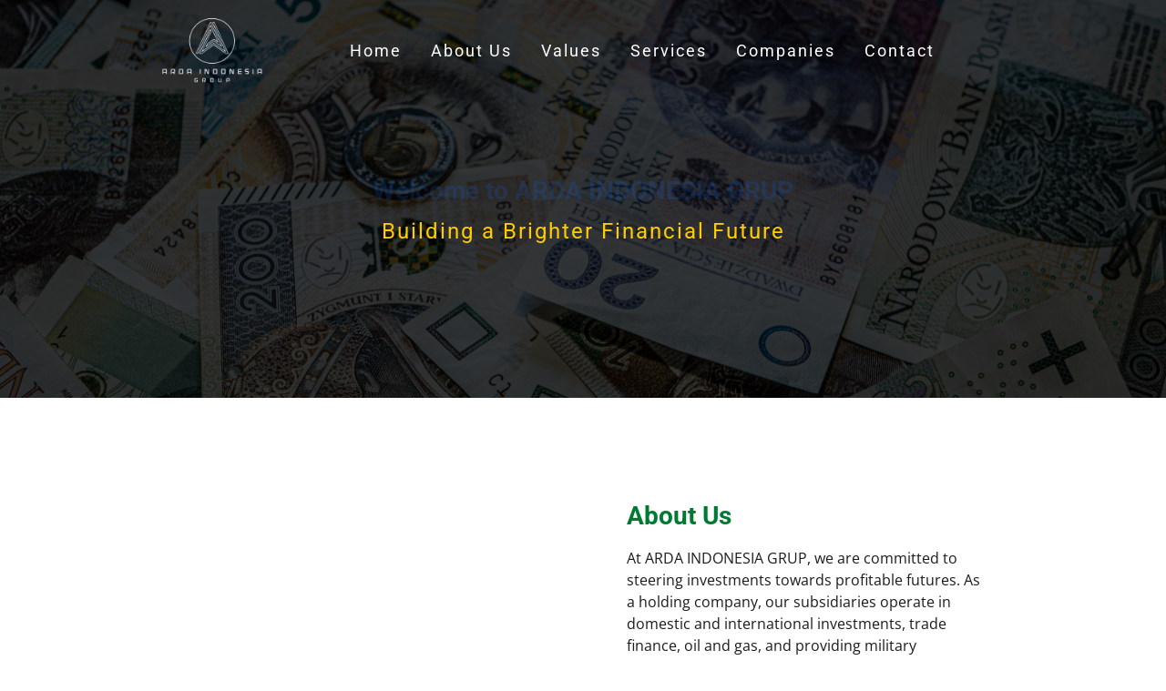

--- FILE ---
content_type: text/html
request_url: https://priambodo.id/?pagelayer-template=footer
body_size: 10074
content:
<!DOCTYPE html><html lang="en"><head><title>ARDA Indonesia Grup - Investment Solutions - Berlin</title><meta http-equiv="Content-Type" content="text/html; charset=utf-8" /><meta name="keywords" content="investment, trade finance, oil and gas, military equipment, Indonesia, holding company, international investment, domestic investment" /><meta name="description" content="Leading investment company in Indonesia." /><meta property="og:description" content="Leading investment company in Indonesia." /><meta name="icbm" content="-6.239359,106.8261481" /><meta name="geo.position" content="-6.239359;106.8261481" /><meta name="geo.placename" content="Jakarta Selatan" /><meta property="og:title" content="ARDA Indonesia Grup - Investment Solutions - Berlin" /><meta property="og:type" content="website" /><meta property="og:locale" content="en" /><meta property="og:url" content="https://arda.id" /><meta name="viewport" content="width=device-width, initial-scale=1" /><link rel="icon" href="data:," /><link rel="preconnect" href="" /><link rel="stylesheet" type="text/css" media="screen" href="/webcard/static/app.min.1761590887.css"/><link rel="stylesheet" type="text/css" media="screen" href="/css/custom.251104102157.css" id="customcss"/><link rel="canonical" href="https://arda.id"/><script>if (!webcard) var webcard={};webcard.id=2412193;webcard.moduleId=19836458;webcard.culture="en";webcard.type=2;webcard.isEdit=false;webcard.isPreview=true;webcard.isMobile=/Android|webOS|iPhone|iPad|iPod|BlackBerry/i.test(navigator.userAgent);webcard.isTouch='ontouchstart' in window || navigator.msMaxTouchPoints > 0;webcard.googleMapsEmbedApiKey='AIzaSyDoOLq_ts27g3vEog9sGYB0GJSyWBDK9gs';webcard.googleMapsApiKey='';webcard.apiHost=location.host + '/api.php';var extraPath='';</script><link rel="preload" as="style" href="/g/fonts.css?family=Open+Sans:400%7CRoboto:400,700&amp;display=swap" /><link rel="stylesheet" media="print" onload="this.media='all'" href="/g/fonts.css?family=Open+Sans:400%7CRoboto:400,700&amp;display=swap" /><style>figure{margin:0}#ed-1170761408 { flex-basis: auto; order: 1; flex-grow: 1; } #ed-1170761414 { margin: auto 1rem auto auto; } #ed-1170761411 > .inner { place-content: center flex-end; align-items: center; } #ed-1170761411 { flex-grow: 1; flex-basis: auto; } #ed-1170761402 > .inner { align-items: center; justify-content: space-between; } #ed-1170761423 h2 { text-align: center; } #ed-1170761423 { opacity: 1; } #ed-1170761426 .space { height: 10px; } #ed-1170761429 h3 { text-align: center; } #ed-1170761420 > .inner { align-content: center; flex-wrap: wrap; } #ed-1170761420 { flex-basis: auto; order: 0; flex-grow: 1; } #ed-1170761396 { min-height: 50vh; } #ed-1170761396 > .inner { align-content: stretch; flex-direction: column; padding: 0px 0px 70px; } @media screen and (max-width: 575px) {  #ed-1170761396 > .inner { padding: 0px 0px 40px; }} @media screen and (max-width: 575px) {  #null > .background-image-holder:not(.ed-lazyload) { background-image: url("/images/576/7199518/img-small.jpg") !important; }} @media screen and (max-width: 575px) {  #ed-1170760085 > .background-image-holder:not(.ed-lazyload) { background-image: url("/images/576/20569181/premium_photo-1661389625547-e4977d5727a6-W8IAGlsZ6AulQna-FF2O_A.avif") !important; }} #ed-1170760094 .space { height: 16px; } #ed-1170760100 .space { height: 16px; } #ed-1170760088 { flex: 1 0 0px; } #ed-1170760088 { flex: 1 0 0px; } #ed-1170760109 h2 { text-align: center; } #ed-1170760112 .space { height: 30px; } @media screen and (max-width: 975px) {  #ed-1170760112 .space { height: 30px; }} #ed-1170760121 { text-align: center; } #ed-1170760127 .space { height: 10px; } #ed-1170760133 .space { height: 10px; } #ed-1170760118 > .inner { place-content: flex-start center; align-items: stretch; } #ed-1170760142 { text-align: center; } #ed-1170760148 .space { height: 10px; } #ed-1170760154 .space { height: 10px; } #ed-1170760139 > .inner { place-content: flex-start center; align-items: stretch; } #ed-1170760163 { text-align: center; } #ed-1170760169 .space { height: 10px; } #ed-1170760175 .space { height: 10px; } #ed-1170760160 > .inner { place-content: flex-start center; align-items: stretch; } #ed-1170760352 .space { height: 30px; } #ed-1170760361 { text-align: center; } #ed-1170760367 .space { height: 16px; } #ed-1170760373 .space { height: 10px; } #ed-1170760358 > .inner { place-content: flex-start center; align-items: stretch; } #ed-1170760382 { text-align: center; } #ed-1170760388 .space { height: 16px; } #ed-1170760394 .space { height: 10px; } #ed-1170760379 > .inner { place-content: flex-start center; align-items: stretch; } #ed-1170760403 { text-align: center; } #ed-1170760409 .space { height: 16px; } #ed-1170760415 .space { height: 10px; } #ed-1170760400 > .inner { place-content: flex-start center; align-items: stretch; } #ed-1170760424 { text-align: center; } #ed-1170760430 .space { height: 16px; } #ed-1170760436 .space { height: 10px; } #ed-1170760421 > .inner { place-content: flex-start center; align-items: stretch; } #ed-1170760445 { text-align: center; } #ed-1170760451 .space { height: 16px; } #ed-1170760457 .space { height: 10px; } #ed-1170760442 > .inner { place-content: flex-start center; align-items: stretch; } #ed-1170760466 { text-align: center; } #ed-1170760472 .space { height: 16px; } #ed-1170760478 .space { height: 10px; } #ed-1170760463 > .inner { place-content: flex-start center; align-items: stretch; } #ed-1170760634 h2 { text-align: center; } #ed-1170760637 .space { height: 30px; }  #ed-1170760640 > .inner { justify-content: space-between; } #ed-1170760499 > .inner { justify-content: center; } #ed-1170760511 > .inner { justify-content: center; } #ed-1170760532 { flex-grow: 1; } #ed-1170760523 > .inner { justify-content: center; } #ed-1170760538 > .inner { justify-content: center; } #ed-1170760496 > .inner { align-items: flex-start; justify-content: space-between; } @media screen and (max-width: 975px) {  #ed-1170760496 > .inner { justify-content: flex-start; }}</style></head><body class="page-19836458 pagelayout-1 index slogan culture-en"><a href="#main-content" class="wv-link-content button">Skip to main content</a>
<div class="ed-element ed-container banner preset-banner-v3-home-hero-logo-nav-h1-slogan parallax" id="ed-1170761396"><div class="background"><figure class="ed-element ed-image wv-bg" id="ed-1170761399"><div class="background-image-holder ed-lazyload wv-bg-fixed" data-background="url(&quot;https://images.pexels.com/photos/34579080/pexels-photo-34579080.jpeg&quot;)" style="background-image: none;"></div></figure></div><div class="overlay" style="background-color: rgba(0, 0, 0, 0.785);"></div><header class="inner" data-parallax-amount="75" id="home-1"><div class="ed-element ed-container flex-align-items-center wv-boxed menu-wrapper wv-overflow_visible preset-menu-v2-home-hero-logo-nav-h1-menu full-width" id="ed-1170761402"><div class="inner"><div class="ed-element ed-logo" id="ed-1170761405"><h1><img src="/images/0/20569003/ARDAINDONESIA-removebg-preview-QgErnte2HvERhJQHVzzCrA.png" style="max-width:240px;max-height:80px;" alt="arda.id"></h1></div><nav class="ed-element ed-menu wv-custom home-hero-logo-nav-h1" id="ed-1170761408"><ul class="menu-level-0"><li class="first"><a href="#home-1" class="first">Home</a></li><li><a href="#about-1">About Us</a></li><li><a href="#values">Values</a></li><li><a href="#services-2">Services</a></li><li class="menu-sub"><a class="sub-trigger">Companies</a><div class="sub"><ul class="sub menu-level-1"><li class="first"><a class="first">ARDA POWER GLOBAL</a></li><li><a>ARDA ENERGY</a></li><li><a>ARDA INVESTINDO</a></li><li class="end"><a class="last">WIMAX NETWORK INDONESIA</a></li></ul></div></li><li class="end"><a href="#contact-us-1" class="last">Contact</a></li></ul></nav><div class="ed-element ed-container mobile-cont wv-overflow_visible" id="ed-1170761411"><div class="inner"><figure class="ed-element ed-icon" id="ed-1170761414"><a href="tel:"><svg xmlns="http://www.w3.org/2000/svg" viewBox="170 -787 659 875" data-icon="ico-phone" preserveAspectRatio="xMidYMid"><path d="M390.7 -496.7C270.4 -427.2 453.9 -83.1 585.6 -159.1L707.7 52.3C652.1 84.4 605.2 104.6 540.8 67.8 362 -34.4 165.2 -375.1 170.8 -578.3c1.9 -70.6 43.6 -98.3 97.9 -129.7 23.3 40.4 98.6 170.8 122 211.3zm50.4 -5.7c-13 7.5 -29.7 3.1 -37.3 -10l-115 -199.3c-7.5 -13 -3.1 -29.7 10 -37.3l60.5 -34.9c13 -7.5 29.7 -3.1 37.3 10L511.7 -574.6c7.5 13 3.1 29.7 -10 37.2l-60.6 35zM755.5 42.1c-13 7.5 -29.7 3.1 -37.3 -10l-115 -199.3c-7.5 -13 -3.1 -29.7 10 -37.3l60.5 -34.9c13 -7.5 29.7 -3.1 37.3 10L826.1 -30.1c7.5 13 3.1 29.7 -10 37.3l-60.6 34.9z"></path></svg></a></figure><div class="ed-element ed-html menu-trigger" id="ed-1170761417"><div class="menu-trigger-box"><div class="menu-trigger-inner"></div></div></div></div></div></div></div><div class="ed-element ed-container wv-spacer banner-content wv-boxed" id="ed-1170761420"><div class="inner" data-parallax-amount="40"><div class="ed-element ed-headline animation-initial custom-theme" id="ed-1170761423" data-animation="{&quot;type&quot;:&quot;fade&quot;,&quot;initial&quot;:&quot;hide&quot;,&quot;keepHeight&quot;:true,&quot;duration&quot;:&quot;1s&quot;,&quot;delay&quot;:&quot;1s&quot;,&quot;overlay&quot;:{&quot;width&quot;:&quot;auto&quot;},&quot;trigger&quot;:&quot;onload&quot;,&quot;group&quot;:{&quot;name&quot;:&quot;&quot;,&quot;behavior&quot;:{&quot;show&quot;:&quot;&quot;,&quot;hide&quot;:&quot;&quot;}}}"><h2><span style="color: rgb(10, 102, 246);">Welcome to ARDA INDONESIA GRUP</span></h2></div><div class="ed-element ed-spacer" id="ed-1170761426"><div class="space"></div></div><div class="ed-element ed-headline custom-theme" id="ed-1170761429"><h3><span class="color-secondary">Building a Brighter Financial Future</span></h3></div><div class="ed-element ed-spacer" id="ed-1170761432"><div style="height: 16px;" class="space"></div></div></div></div></header></div><div class="ed-element ed-container wv-boxed wv-spacer preset-text-with-image-v4-about-image-text" id="ed-1170760079"><div class="inner" id="about-1"><div class="ed-element ed-container full-width text-with-image-image wv-overflow_hidden" id="ed-1170760082"><div class="background"><figure class="ed-element ed-image wv-bg" id="ed-1170760085"><div class="background-image-holder ed-lazyload" data-background="url(&quot;/images/870/20569181/premium_photo-1661389625547-e4977d5727a6-W8IAGlsZ6AulQna-FF2O_A.avif&quot;)" style="background-image: url(&quot;data:image/svg+xml,%3Csvg%20width='870'%20viewBox='0%200%20870%20580'%20xmlns='http://www.w3.org/2000/svg'%3E%3Crect%20width='870'%20height='580'%20style='fill:%20%23F7F7F7'%20/%3E%3C/svg%3E&quot;);"></div></figure></div><div class="inner" data-parallax-amount="0">&nbsp;</div></div><div class="ed-element ed-container text-with-image-box wv-overflow_visible" id="ed-1170760088"><div class="inner"><div class="ed-element ed-headline custom-theme" id="ed-1170760091"><h2>About Us</h2></div><div class="ed-element ed-spacer" id="ed-1170760094"><div class="space"></div></div><div class="ed-element ed-text custom-theme" id="ed-1170760097"><p>At ARDA INDONESIA GRUP, we are committed to steering investments towards profitable futures. As a holding company, our subsidiaries operate in domestic and international investments, trade finance, oil and gas, and providing military equipment. We pride ourselves on integrity and effectiveness in managing diverse investment portfolios, driving growth and scalability for our partners.</p></div><div class="ed-element ed-spacer" id="ed-1170760100"><div class="space"></div></div></div></div></div></div><div class="ed-element ed-container wv-boxed wv-spacer values-3boxes" id="ed-1170760106"><div class="inner" id="values"><div class="ed-element ed-headline custom-theme" id="ed-1170760109"><h2><span style="color: rgb(8, 84, 198);">Our Core Values</span></h2></div><div class="ed-element ed-spacer" id="ed-1170760112"><div class="space"></div></div><div class="ed-element ed-container wv-boxed wv-spacer wv-overflow_hidden preset-boxes-v3-border" id="ed-1170760115"><div class="inner"><div class="ed-element ed-container boxes-box wv-overflow_visible" id="ed-1170760118"><div class="inner"><figure class="ed-element ed-icon boxes-icon" id="ed-1170760121"><svg xmlns="http://www.w3.org/2000/svg" viewBox="0 0 512 512" data-icon="fa-light-shield-check" preserveAspectRatio="xMidYMid" style="overflow: hidden;"><path d="M243.5 37.3c8 -3.4 17 -3.4 25 0l176.7 75c11.3 4.8 18.9 15.5 18.8 27.6c-0.5 94 -39.4 259.8 -195.5 334.5c-7.9 3.8 -17.2 3.8 -25.1 0C87.3 399.6 48.5 233.8 48 139.8c-0.1 -12.1 7.5 -22.8 18.8 -27.6l176.7 -75zM281 7.8c-16 -6.8 -34 -6.8 -50 0L54.3 82.8c-22 9.3 -38.4 31 -38.3 57.2c0.5 99.2 41.3 280.7 213.6 363.2c16.7 8 36.1 8 52.8 0C454.7 420.7 495.5 239.2 496 140c0.1 -26.2 -16.3 -47.9 -38.3 -57.2L281 7.8zm82.3 195.5c6.2 -6.2 6.2 -16.4 0 -22.6s-16.4 -6.2 -22.6 0L224 297.4l-52.7 -52.7c-6.2 -6.2 -16.4 -6.2 -22.6 0s-6.2 16.4 0 22.6l64 64c6.2 6.2 16.4 6.2 22.6 0l128 -128z"></path></svg></figure><div class="ed-element ed-container boxes-box-inner" id="ed-1170760124"><div class="inner"><div class="ed-element ed-spacer" id="ed-1170760127"><div class="space"></div></div><div class="ed-element ed-headline custom-theme" id="ed-1170760130"><h3>Integrity</h3></div><div class="ed-element ed-spacer" id="ed-1170760133"><div class="space"></div></div><div class="ed-element ed-text custom-theme" id="ed-1170760136"><p>We uphold the highest standards of honesty and transparency in our dealings.</p></div></div></div></div></div><div class="ed-element ed-container boxes-box wv-overflow_visible" id="ed-1170760139"><div class="inner"><figure class="ed-element ed-icon boxes-icon" id="ed-1170760142"><svg xmlns="http://www.w3.org/2000/svg" viewBox="0 0 640 512" data-icon="fa-light-user-group" preserveAspectRatio="xMidYMid" style="overflow: hidden;"><path d="M128 128a96 96 0 1 1 192 0 96 96 0 1 1 -192 0zM269.7 336c80 0 145 64.3 146.3 144H32c1.2 -79.7 66.2 -144 146.3 -144h91.4zM224 256A128 128 0 1 0 224 0a128 128 0 1 0 0 256zm-45.7 48C79.8 304 0 383.8 0 482.3C0 498.7 13.3 512 29.7 512H418.3c16.4 0 29.7 -13.3 29.7 -29.7C448 383.8 368.2 304 269.7 304H178.3zm431 208c17 0 30.7 -13.8 30.7 -30.7C640 392.2 567.8 320 478.7 320H417.3c-4.4 0 -8.8 0.2 -13.2 0.5c11.3 9.4 21.6 19.9 30.7 31.5h43.9c71 0 128.6 57.2 129.3 128H480c0 0.8 0 1.5 0 2.3c0 10.8 -2.8 20.9 -7.6 29.7H609.3zM432 256c61.9 0 112 -50.1 112 -112s-50.1 -112 -112 -112c-24.8 0 -47.7 8.1 -66.3 21.7c5.2 9.8 9.3 20.3 12.4 31.2C392.3 71.9 411.2 64 432 64c44.2 0 80 35.8 80 80s-35.8 80 -80 80c-25.2 0 -47.6 -11.6 -62.3 -29.8c-4.7 10.3 -10.4 19.9 -17 28.9C373 243.4 401 256 432 256z"></path></svg></figure><div class="ed-element ed-container boxes-box-inner" id="ed-1170760145"><div class="inner"><div class="ed-element ed-spacer" id="ed-1170760148"><div class="space"></div></div><div class="ed-element ed-headline custom-theme" id="ed-1170760151"><h3>Pursuit of Perfection</h3></div><div class="ed-element ed-spacer" id="ed-1170760154"><div class="space"></div></div><div class="ed-element ed-text custom-theme" id="ed-1170760157"><p>We strive for superior performance in all our investment ventures.</p></div></div></div></div></div><div class="ed-element ed-container boxes-box wv-overflow_visible" id="ed-1170760160"><div class="inner"><figure class="ed-element ed-icon boxes-icon" id="ed-1170760163"><svg xmlns="http://www.w3.org/2000/svg" viewBox="0 0 576 512" data-icon="fa-light-trophy" preserveAspectRatio="xMidYMid" style="overflow: hidden;"><path d="M176 32H400c9 0 15.4 7.3 15.1 15c-6.2 163.9 -44.9 239.2 -76.1 273.5c-15.5 17.1 -29.9 24.8 -39.3 28.3c-4.8 1.8 -8.5 2.6 -10.6 3c-0.5 0.1 -0.9 0.1 -1.2 0.2c-0.3 0 -0.7 -0.1 -1.2 -0.2c-2.1 -0.3 -5.8 -1.1 -10.6 -3c-9.4 -3.5 -23.8 -11.3 -39.3 -28.3C205.8 286.2 167.1 210.9 160.9 47c-0.3 -7.8 6.2 -15 15.1 -15zM400 0H176c-26.5 0 -48.1 21.8 -47.1 48.2c0.2 5.3 0.4 10.6 0.7 15.8H48C22 64 -1.3 85.6 1.8 113.7c10.1 94 61.9 158.2 118.1 199.9c55.9 41.4 117.1 61.3 149.3 66.9l0.1 -0.3c0.9 0.3 1.8 0.6 2.7 0.8V480H176c-8.8 0 -16 7.2 -16 16s7.2 16 16 16H288 400c8.8 0 16 -7.2 16 -16s-7.2 -16 -16 -16H304V381.1c0.9 -0.3 1.8 -0.5 2.7 -0.8l0.1 0.3c32.2 -5.7 93.4 -25.5 149.3 -66.9c56.2 -41.7 108 -105.9 118.1 -199.9C577.3 85.6 554 64 528 64H446.4c0.3 -5.2 0.5 -10.4 0.7 -15.8C448.1 21.8 426.5 0 400 0zm44.2 96H528c9.3 0 15.2 7.3 14.4 14.3c-8.9 82.9 -54.3 139.8 -105.4 177.6c-19.6 14.6 -40 26.2 -59.2 35.3C407 281.9 434.5 212.5 444.2 96zm-246 227.2c-19.2 -9.1 -39.6 -20.7 -59.2 -35.3C87.9 250.1 42.5 193.2 33.6 110.3C32.8 103.3 38.7 96 48 96h83.8c9.8 116.5 37.2 185.9 66.4 227.2z"></path></svg></figure><div class="ed-element ed-container boxes-box-inner" id="ed-1170760166"><div class="inner"><div class="ed-element ed-spacer" id="ed-1170760169"><div class="space"></div></div><div class="ed-element ed-headline custom-theme" id="ed-1170760172"><h3>Long-Term Success</h3></div><div class="ed-element ed-spacer" id="ed-1170760175"><div class="space"></div></div><div class="ed-element ed-text custom-theme" id="ed-1170760178"><p>We focus on sustainable practices for lasting positive impact.</p></div></div></div></div></div></div></div></div></div><div class="ed-element ed-container wv-boxed wv-spacer" id="ed-1170760346"><div class="inner" id="services-2"><div class="ed-element ed-headline custom-theme" id="ed-1170760349"><h2 class="center "><span style="color: rgb(8, 84, 198);">Our Services</span></h2></div><div class="ed-element ed-spacer" id="ed-1170760352"><div class="space"></div></div><div class="ed-element ed-container wv-boxed wv-spacer wv-overflow_hidden preset-boxes-v3-services2" id="ed-1170760355"><div class="inner"><div class="ed-element ed-container boxes-box wv-overflow_visible" id="ed-1170760358"><div class="inner"><figure class="ed-element ed-icon boxes-icon" id="ed-1170760361"><svg xmlns="http://www.w3.org/2000/svg" viewBox="0 0 576 512" data-icon="fa-light-display-code" preserveAspectRatio="xMidYMid" style="overflow: hidden;"><path d="M512 32c17.7 0 32 14.3 32 32V352c0 17.7 -14.3 32 -32 32H344.3c-0.2 0 -0.4 0 -0.6 0H232.3c-0.2 0 -0.4 0 -0.6 0H64c-17.7 0 -32 -14.3 -32 -32V64c0 -17.7 14.3 -32 32 -32H512zM64 416H213.1l-10.7 64H144c-8.8 0 -16 7.2 -16 16s7.2 16 16 16h72H360h72c8.8 0 16 -7.2 16 -16s-7.2 -16 -16 -16H373.6l-10.7 -64H512c35.3 0 64 -28.7 64 -64V64c0 -35.3 -28.7 -64 -64 -64H64C28.7 0 0 28.7 0 64V352c0 35.3 28.7 64 64 64zm170.9 64l10.7 -64h84.9l10.7 64H234.9zm16.4 -324.7c6.2 -6.2 6.2 -16.4 0 -22.6s-16.4 -6.2 -22.6 0l-64 64c-6.2 6.2 -6.2 16.4 0 22.6l64 64c6.2 6.2 16.4 6.2 22.6 0s6.2 -16.4 0 -22.6L198.6 208l52.7 -52.7zm96 -22.6c-6.2 -6.2 -16.4 -6.2 -22.6 0s-6.2 16.4 0 22.6L377.4 208l-52.7 52.7c-6.2 6.2 -6.2 16.4 0 22.6s16.4 6.2 22.6 0l64 -64c6.2 -6.2 6.2 -16.4 0 -22.6l-64 -64z"></path></svg></figure><div class="ed-element ed-container boxes-box-inner" id="ed-1170760364"><div class="inner"><div class="ed-element ed-spacer" id="ed-1170760367"><div class="space"></div></div><div class="ed-element ed-headline custom-theme" id="ed-1170760370"><h3>Investment Solutions Tailored for Success</h3></div><div class="ed-element ed-spacer" id="ed-1170760373"><div class="space"></div></div><div class="ed-element ed-text custom-theme" id="ed-1170760376"><p>We provide comprehensive investment solutions in various sectors including:</p></div></div></div></div></div><div class="ed-element ed-container boxes-box wv-overflow_visible" id="ed-1170760379"><div class="inner"><figure class="ed-element ed-icon boxes-icon" id="ed-1170760382"><svg xmlns="http://www.w3.org/2000/svg" viewBox="0 0 576 512" data-icon="fa-light-lightbulb-gear" preserveAspectRatio="xMidYMid" style="overflow: hidden;"><path d="M336 176c0 13.7 -1.9 27 -5.5 39.5c3.3 1 6.5 2.3 9.5 4v-0.9c0 -17.8 10.2 -35.6 28 -43.3C367.6 78.4 289 0 192 0C94.8 0 16 78.8 16 176c0 37.3 11.6 71.9 31.4 100.3c5 7.2 10.2 14.3 15.4 21.4l0 0 0 0 0 0c12.3 16.8 24.6 33.7 34.5 51.8c5.9 10.8 9.6 22.5 11.8 34.5h32.4c-2.5 -16.6 -7.3 -33.7 -16.2 -49.9c-10.9 -20 -25.3 -39.7 -38 -57.1l0 0c-4.9 -6.7 -9.5 -13 -13.6 -19C57.5 234.8 48 206.6 48 176C48 96.5 112.5 32 192 32s144 64.5 144 144zM258.5 443c-5.1 -8.8 -9.3 -17.8 -12.8 -27h-123c-5.9 0 -10.7 4.8 -10.7 10.7V432c0 44.2 35.8 80 80 80c35.2 0 65.1 -22.8 75.8 -54.4c-3.3 -4.7 -6.4 -9.5 -9.4 -14.6zM192 96c8.8 0 16 -7.2 16 -16s-7.2 -16 -16 -16C130.1 64 80 114.1 80 176c0 8.8 7.2 16 16 16s16 -7.2 16 -16c0 -44.2 35.8 -80 80 -80zM146.7 448h90.5c-6.6 18.6 -24.4 32 -45.3 32s-38.7 -13.4 -45.3 -32zM399.3 239.8H433c3 16.6 13.9 29.5 26.5 36.7c12.9 7.4 30 9.9 45.9 3.6l17.2 30.5c-12.8 11.4 -18.5 27.7 -18.5 42.4s5.7 31 18.5 42.4L505.3 426c-15.9 -6.3 -32.9 -3.7 -45.9 3.6c-12.6 7.2 -23.5 20.2 -26.5 36.7H399.3c-3.1 -16.6 -14 -29.5 -26.6 -36.7c-13 -7.4 -30 -9.9 -46 -3.7l-17.2 -30.5c12.8 -11.4 18.5 -27.7 18.5 -42.4s-5.7 -31 -18.5 -42.4l17.2 -30.5c15.9 6.3 33 3.7 46 -3.7c12.6 -7.2 23.6 -20.1 26.6 -36.7zm43.5 -32H389.4c-11.7 0 -21.3 9.5 -21.3 21.3v1.4c0 7.6 -4.6 14.4 -11.3 18.2c-6.6 3.7 -14.7 4.2 -21.2 0.3l-1.6 -1c-10.7 -6.3 -24.4 -2.6 -30.5 8.2L277 303.1c-5.7 10.2 -2.3 23.1 7.8 29c7.3 4.3 11.2 12.6 11.2 21s-3.9 16.7 -11.2 21c-10 5.9 -13.5 18.8 -7.8 29L303.5 450c6.1 10.8 19.9 14.5 30.5 8.2l1.6 -1c6.5 -3.9 14.6 -3.4 21.2 0.3c6.6 3.8 11.3 10.6 11.3 18.2v1.4c0 11.7 9.5 21.3 21.3 21.3h53.4c11.8 0 21.4 -9.6 21.4 -21.4v-1.6c0 -7.5 4.6 -14.2 11.1 -18c6.5 -3.7 14.5 -4.2 21 -0.3l1.8 1c10.7 6.3 24.4 2.6 30.5 -8.2L555 403.1c5.7 -10.2 2.3 -23 -7.8 -29c-7.3 -4.3 -11.2 -12.6 -11.2 -21s3.9 -16.7 11.2 -21c10 -5.9 13.5 -18.8 7.8 -29l-26.4 -46.9c-6.1 -10.8 -19.9 -14.5 -30.5 -8.2l-1.8 1c-6.5 3.8 -14.5 3.4 -21 -0.3c-6.5 -3.7 -11.1 -10.4 -11.1 -18v-1.6c0 -11.8 -9.6 -21.4 -21.4 -21.4zM416.1 409.1a56 56 0 1 0 0 -112 56 56 0 1 0 0 112zm-24 -56a24 24 0 1 1 48.1 0 24 24 0 1 1 -48.1 0z"></path></svg></figure><div class="ed-element ed-container boxes-box-inner" id="ed-1170760385"><div class="inner"><div class="ed-element ed-spacer" id="ed-1170760388"><div class="space"></div></div><div class="ed-element ed-headline custom-theme" id="ed-1170760391"><h3>National Growth Opportunities</h3></div><div class="ed-element ed-spacer" id="ed-1170760394"><div class="space"></div></div><div class="ed-element ed-text custom-theme" id="ed-1170760397"><p>Targeting high-potential local businesses to support Indonesia's economic development.</p></div></div></div></div></div><div class="ed-element ed-container boxes-box wv-overflow_visible" id="ed-1170760400"><div class="inner"><figure class="ed-element ed-icon boxes-icon" id="ed-1170760403"><svg xmlns="http://www.w3.org/2000/svg" viewBox="0 0 576 512" data-icon="fa-light-chart-mixed-up-circle-dollar" preserveAspectRatio="xMidYMid" style="overflow: hidden;"><path d="M416 0c-8.8 0 -16 7.2 -16 16s7.2 16 16 16h72.2l-153 139.1L201.8 67.4c-5.6 -4.4 -13.5 -4.5 -19.2 -0.3l-176 128c-7.1 5.2 -8.7 15.2 -3.5 22.4s15.2 8.7 22.4 3.5L191.7 100 326.2 204.6c6.1 4.8 14.8 4.4 20.6 -0.8L512 53.6V128c0 8.8 7.2 16 16 16s16 -7.2 16 -16V16c0 -8.8 -7.2 -16 -16 -16H416zM192 448c-8.8 0 -16 -7.2 -16 -16V272c0 -8.8 7.2 -16 16 -16s16 7.2 16 16V432c0 8.8 -7.2 16 -16 16zm0 -224c-26.5 0 -48 21.5 -48 48V432c0 26.5 21.5 48 48 48s48 -21.5 48 -48V272c0 -26.5 -21.5 -48 -48 -48zM80 432c0 8.8 -7.2 16 -16 16s-16 -7.2 -16 -16V368c0 -8.8 7.2 -16 16 -16s16 7.2 16 16v64zM64 320c-26.5 0 -48 21.5 -48 48v64c0 26.5 21.5 48 48 48s48 -21.5 48 -48V368c0 -26.5 -21.5 -48 -48 -48zm256 48a112 112 0 1 1 224 0 112 112 0 1 1 -224 0zm256 0a144 144 0 1 0 -288 0 144 144 0 1 0 288 0zM408.1 339c-0.1 -1.9 0.3 -2.9 0.8 -3.6c0.6 -0.9 1.8 -2.1 4.2 -3.4c5.1 -2.7 12.5 -4.1 18.7 -4c8.2 0.1 17.1 1.8 26.4 4.1c8.6 2.1 17.3 -3.1 19.4 -11.7s-3.1 -17.3 -11.7 -19.4c-5.6 -1.4 -11.6 -2.7 -17.9 -3.7V288c0 -8.8 -7.2 -16 -16 -16s-16 7.2 -16 16v9.5c-6.1 1.2 -12.3 3.2 -18 6.3c-11.8 6.3 -23 18.4 -21.8 37.2c1 16 11.7 25.3 21.6 30.7c8.8 4.7 19.7 7.8 28.6 10.3l1.8 0.5c10.3 2.9 17.9 5.2 23.2 8.3c4.5 2.7 4.7 4.2 4.7 5.6c0.1 2.4 -0.5 3.7 -1 4.5c-0.6 1 -1.8 2.2 -4 3.3c-4.7 2.5 -11.8 3.8 -18.5 3.6c-9.5 -0.3 -18.5 -3.1 -29.9 -6.8c-1.9 -0.6 -3.8 -1.2 -5.8 -1.8c-8.4 -2.6 -17.4 2.1 -20 10.5s2.1 17.4 10.5 20c1.6 0.5 3.3 1 5 1.6l0 0 0 0c7 2.3 15.1 4.8 23.7 6.6v11.4c0 8.8 7.2 16 16 16s16 -7.2 16 -16V438.7c6.2 -1.1 12.5 -3.1 18.3 -6.2c12.1 -6.5 22.3 -18.7 21.7 -36.9c-0.5 -16.2 -10.3 -26.3 -20.5 -32.3c-9.4 -5.6 -21.2 -8.9 -30.5 -11.5l-0.2 0c-10.4 -2.9 -18.3 -5.2 -23.9 -8.2c-4.8 -2.6 -4.8 -4 -4.8 -4.5l0 -0.1z"></path></svg></figure><div class="ed-element ed-container boxes-box-inner" id="ed-1170760406"><div class="inner"><div class="ed-element ed-spacer" id="ed-1170760409"><div class="space"></div></div><div class="ed-element ed-headline custom-theme" id="ed-1170760412"><h3>Global Market Access</h3></div><div class="ed-element ed-spacer" id="ed-1170760415"><div class="space"></div></div><div class="ed-element ed-text custom-theme" id="ed-1170760418"><p>Facilitating investment opportunities overseas to diversify our portfolio.</p></div></div></div></div></div><div class="ed-element ed-container boxes-box wv-overflow_visible" id="ed-1170760421"><div class="inner"><figure class="ed-element ed-icon boxes-icon" id="ed-1170760424"><svg xmlns="http://www.w3.org/2000/svg" viewBox="0 0 512 512" data-icon="fa-light-pen-ruler" preserveAspectRatio="xMidYMid" style="overflow: hidden;"><path d="M429.8 39.6c-9.4 -9.4 -24.6 -9.4 -33.9 0L341 94.4 417.6 171l54.8 -54.8c9.4 -9.4 9.4 -24.6 0 -33.9L429.8 39.6zM83.1 352.4c-7.6 7.6 -13.1 16.9 -16.1 27.2L39.6 472.4l92.8 -27.3c10.3 -3 19.6 -8.6 27.2 -16.1L395 193.6 318.4 117 83.1 352.4zM373.2 17c21.9 -21.9 57.3 -21.9 79.2 0L495 59.6c21.9 21.9 21.9 57.3 0 79.2L182.3 451.6c-11.4 11.4 -25.4 19.7 -40.8 24.2l-121 35.6c-5.6 1.7 -11.7 0.1 -15.8 -4s-5.7 -10.2 -4 -15.8l35.6 -121c4.5 -15.4 12.9 -29.4 24.2 -40.8L373.2 17zM82.7 27.3c25 -25 65.5 -25 90.5 0l70.9 70.9 -22.6 22.6L189.7 89l-34.3 34.3c-6.2 6.2 -16.4 6.2 -22.6 0s-6.2 -16.4 0 -22.6L167 66.3 150.6 49.9c-12.5 -12.5 -32.8 -12.5 -45.3 0L49.9 105.4c-12.5 12.5 -12.5 32.8 0 45.3l70.9 70.9L98.2 244.1 27.3 173.3c-25 -25 -25 -65.5 0 -90.5L82.7 27.3zm256 457.4l-70.9 -70.9 22.6 -22.6 70.9 70.9c12.5 12.5 32.8 12.5 45.3 0l55.4 -55.4c12.5 -12.5 12.5 -32.8 0 -45.3L445.7 345l-34.3 34.3c-6.2 6.2 -16.4 6.2 -22.6 0s-6.2 -16.4 0 -22.6L423 322.3l-31.8 -31.8 22.6 -22.6 70.9 70.9c25 25 25 65.5 0 90.5l-55.4 55.4c-25 25 -65.5 25 -90.5 0z"></path></svg></figure><div class="ed-element ed-container boxes-box-inner" id="ed-1170760427"><div class="inner"><div class="ed-element ed-spacer" id="ed-1170760430"><div class="space"></div></div><div class="ed-element ed-headline custom-theme" id="ed-1170760433"><h3>Secured Financing</h3></div><div class="ed-element ed-spacer" id="ed-1170760436"><div class="space"></div></div><div class="ed-element ed-text custom-theme" id="ed-1170760439"><p>Providing trade finance solutions to enhance operational efficiency.</p></div></div></div></div></div><div class="ed-element ed-container boxes-box wv-overflow_visible" id="ed-1170760442"><div class="inner"><figure class="ed-element ed-icon boxes-icon" id="ed-1170760445"><svg xmlns="http://www.w3.org/2000/svg" viewBox="0 0 640 512" data-icon="fa-light-messages" preserveAspectRatio="xMidYMid" style="overflow: hidden;"><path d="M202.7 288H352c17.7 0 32 -14.3 32 -32V64c0 -17.7 -14.3 -32 -32 -32H64C46.3 32 32 46.3 32 64V256c0 17.7 14.3 32 32 32H96c17.7 0 32 14.3 32 32v16l55.5 -41.6c5.5 -4.2 12.3 -6.4 19.2 -6.4zM352 320H202.7l-81.1 60.8c-4.8 3.6 -11.3 4.2 -16.8 1.5s-8.8 -8.2 -8.8 -14.3V352 320H64c-35.3 0 -64 -28.7 -64 -64V64C0 28.7 28.7 0 64 0H352c35.3 0 64 28.7 64 64V256c0 35.3 -28.7 64 -64 64zM320 448c-35.3 0 -64 -28.7 -64 -64V352h32v32c0 17.7 14.3 32 32 32H437.3c6.9 0 13.7 2.2 19.2 6.4L512 464V448c0 -17.7 14.3 -32 32 -32h32c17.7 0 32 -14.3 32 -32V192c0 -17.7 -14.3 -32 -32 -32H448V128H576c35.3 0 64 28.7 64 64V384c0 35.3 -28.7 64 -64 64H544v32 16c0 6.1 -3.4 11.6 -8.8 14.3s-11.9 2.1 -16.8 -1.5L437.3 448H320z"></path></svg></figure><div class="ed-element ed-container boxes-box-inner" id="ed-1170760448"><div class="inner"><div class="ed-element ed-spacer" id="ed-1170760451"><div class="space"></div></div><div class="ed-element ed-headline custom-theme" id="ed-1170760454"><h3>Fueling Economic Progress</h3></div><div class="ed-element ed-spacer" id="ed-1170760457"><div class="space"></div></div><div class="ed-element ed-text custom-theme" id="ed-1170760460"><p>Investing in sustainable energy solutions for the future.</p></div></div></div></div></div><div class="ed-element ed-container boxes-box wv-overflow_visible" id="ed-1170760463"><div class="inner"><figure class="ed-element ed-icon boxes-icon" id="ed-1170760466"><svg xmlns="http://www.w3.org/2000/svg" viewBox="0 0 448 512" data-icon="fa-light-user-headset" preserveAspectRatio="xMidYMid" style="overflow: hidden;"><path d="M224 32C135.6 32 64 103.6 64 192v16c0 8.8 -7.2 16 -16 16s-16 -7.2 -16 -16V192C32 86 118 0 224 0S416 86 416 192v16c0 61.9 -50.1 112 -112 112H240 224 208c-17.7 0 -32 -14.3 -32 -32s14.3 -32 32 -32h32c17.7 0 32 14.3 32 32h32c44.2 0 80 -35.8 80 -80V192c0 -88.4 -71.6 -160 -160 -160zm0 32c70.7 0 128 57.3 128 128c0 13.9 -2.2 27.3 -6.3 39.8C337.4 246.3 321.8 256 304 256h-8.4c15.2 -17 24.4 -39.4 24.4 -64c0 -53 -43 -96 -96 -96s-96 43 -96 96c0 24.6 9.3 47.1 24.5 64.1c-5.4 9.4 -8.5 20.3 -8.5 31.9c0 1.4 0 2.7 0.1 4C114.8 268.6 96 232.5 96 192c0 -70.7 57.3 -128 128 -128zM208 352h16 16 64 9.6C387.8 352 448 412.2 448 486.4c0 14.1 -11.5 25.6 -25.6 25.6H25.6C11.5 512 0 500.5 0 486.4C0 412.2 60.2 352 134.4 352H208zm105.6 32H134.4C80 384 35.5 426.4 32.2 480H415.8c-3.3 -53.6 -47.8 -96 -102.2 -96z"></path></svg></figure><div class="ed-element ed-container boxes-box-inner" id="ed-1170760469"><div class="inner"><div class="ed-element ed-spacer" id="ed-1170760472"><div class="space"></div></div><div class="ed-element ed-headline custom-theme" id="ed-1170760475"><h3>Defending Our Nation</h3></div><div class="ed-element ed-spacer" id="ed-1170760478"><div class="space"></div></div><div class="ed-element ed-text custom-theme" id="ed-1170760481"><p>Supplying essential military equipment and parts.</p></div></div></div></div></div></div></div></div></div><div class="ed-element ed-container wv-boxed wv-spacer" id="ed-1170760631"><div class="inner" id="contact-us-1"><div class="ed-element ed-headline custom-theme" id="ed-1170760634"><h2><span style="color: rgb(8, 84, 198);">Have Questions? Contact Us</span></h2></div><div class="ed-element ed-spacer" id="ed-1170760637"><div class="space"></div></div><div class="ed-element ed-container wv-overflow_visible wv-spacer wv-boxed preset-contact-form-v3-default" id="ed-1170760640"><div class="inner"><div class="ed-element ed-form-container" id="ed-1170760643"><form method="POST" action=""><div class="ed-element ed-form-input" id="ed-1170760646"><input placeholder="Company" type="text" name="form_1170760643[ed-f-1170760646]" value="" id="form_1170760643_ed-f-1170760646"></div><div class="ed-element ed-form-input" id="ed-1170760649"><input placeholder="Name" type="text" name="form_1170760643[ed-f-1170760649]" value="" id="form_1170760643_ed-f-1170760649"></div><div class="ed-element ed-form-input" id="ed-1170760652"><input placeholder="Phone" type="text" name="form_1170760643[ed-f-1170760652]" value="" id="form_1170760643_ed-f-1170760652"></div><div class="ed-element ed-form-email" id="ed-1170760655"><input placeholder="Email" type="email" name="form_1170760643[ed-f-1170760655]" value="" id="form_1170760643_ed-f-1170760655"></div><div class="ed-element ed-form-textarea" style="
    width:  100% !important;
" id="ed-1170760658"><textarea rows="4" cols="30" placeholder="Message" name="form_1170760643[ed-f-1170760658]" id="form_1170760643_ed-f-1170760658"></textarea></div><div class="ed-element ed-form-checkbox privacy" id="ed-1170760661"><ul class="checkbox_list"><li><input name="form_1170760643[ed-f-1170760661][]" type="checkbox" value="0" id="form_1170760643_ed-f-1170760661_0" required="required">&nbsp;<label for="form_1170760643_ed-f-1170760661_0"><p><a href="#privacy" id="privacy" title="">I have read and understand the privacy policy.</a></p></label></li></ul></div><div class="ed-element ed-form-captcha" id="ed-1170760664"><div class="image"><img src="[data-uri]" alt="Captcha"></div><div class="input"><input placeholder="Captcha" required="required" type="text" name="form_1170760643[ed-f-1170760664][text]" value="" id="form_1170760643_ed-f-1170760664_text"><input type="hidden" name="form_1170760643[ed-f-1170760664][hash]" id="form_1170760643_ed-f-1170760664_hash" value="e3b0c44298fc1c149afbf4c8996fb92427ae41e4649b934ca495991b7852b855"></div><div class="regenerate"><a href="#" class="regenerate">Unreadable? Load new</a></div></div><div class="ed-element ed-form-button custom-theme" id="ed-1170760667"><button id="form_3476085_ed-f-7313037" name="form_3476085[ed-f-7313037]" type="submit" value="Submit" fdprocessedid="osdkr">Submit Inquiry</button></div><input type="checkbox" name="news" checked="checked" value="1" style="display: none;"><input type="checkbox" name="tos" value="1" style="display: none;"></form></div></div></div></div></div><div class="ed-element ed-container wv-boxed wv-spacer footer-saga-content footer preset-footer-saga-v3-default full-width" style="background-color: rgb(8, 84, 198); background-size: auto;" id="ed-1170760496"><footer class="inner" id="footer-2"><div class="ed-element ed-container footer-saga-box wv-overflow_visible" id="ed-1170760499"><div class="inner"><div class="ed-element ed-logo" id="ed-1170760502"><h1><img src="/images/636/20569003/ARDAINDONESIA-removebg-preview-QgErnte2HvERhJQHVzzCrA.png" style="max-width:240px;max-height:80px;" alt="arda.id" srcset="/images/576/20569003/ARDAINDONESIA-removebg-preview-QgErnte2HvERhJQHVzzCrA.png 576w, /images/636/20569003/ARDAINDONESIA-removebg-preview-QgErnte2HvERhJQHVzzCrA.png 636w"></h1></div><div class="ed-element ed-spacer" id="ed-1170760505"><div style="height: 16px;" class="space"></div></div><div class="ed-element ed-text custom-theme description" id="ed-1170760508"><p>ARDA INDONESIA GRUP is a leading investment holding company, specializing in domestic and international investments, trade finance, and supplying military equipment and oil and gas solutions. Connect with us for innovative and impactful investment strategies.</p></div></div></div><div class="ed-element ed-container footer-saga-box" id="ed-1170760511"><div class="inner"><div class="ed-element ed-headline custom-theme" id="ed-1170760514"><h3>Contact</h3></div><div class="ed-element ed-spacer" id="ed-1170760517"><div style="height: 16px;" class="space"></div></div><div class="ed-element ed-text custom-theme" id="ed-1170760520"><p><span data-bind="customer.street" contenteditable="false">Jl. Terusan HR Rasuna Said 20</span></p>
<p><span data-bind="customer.zip" contenteditable="false">12710</span> <span data-bind="customer.city" contenteditable="false">Jakarta Selatan</span></p>
<p>Phone: <span data-bind="customer.phone" contenteditable="false">+62 21 52903222</span></p>
 <span data-bind="customer.mobile" contenteditable="false"></span>
<p>Email: <a data-bind="customer.email" href="mailto:info@arda.co.id" contenteditable="false">info@arda.co.id</a></p></div></div></div><div class="ed-element ed-container footer-saga-box wv-overflow_hidden" id="ed-1170760523"><div class="inner"><div class="ed-element ed-headline custom-theme" id="ed-1170760526"><h3>Navigation</h3></div><div class="ed-element ed-spacer" id="ed-1170760529"><div style="height: 16px;" class="space"></div></div><nav class="ed-element ed-menu wv-custom scroll" id="ed-1170760532"><ul class="menu-level-0"><li class="first"><a href="#home-1" class="first">Home</a></li><li><a href="#about-1">About Us</a></li><li><a href="#values">Values</a></li><li><a href="#services-2">Services</a></li><li><a href="#contact-us-1">Contact</a></li></ul></nav></div></div><div class="ed-element ed-container footer-saga-box" id="ed-1170760538"><div class="inner">&nbsp;</div></div></footer></div><script src="/webcard/static/app.bundle.1761590906.js"></script><script src="/js/custom.251104095106.js"></script></body>
</html>


--- FILE ---
content_type: text/html; charset=UTF-8
request_url: https://priambodo.id/api.php/form_container/captcha
body_size: 3607
content:
{"image":"iVBORw0KGgoAAAANSUhEUgAAAIwAAAAoCAYAAAAsTRLGAAAACXBIWXMAAA7EAAAOxAGVKw4bAAANC0lEQVR4nO2be5CXVRnHP8\/OzsYwzLoiGa3MDuGNNiJEh4uCF2KANkMyxEsqaKY15JWaavAyTsNQERqRkZOAaHlDw9JFxFJRQZQCRaCSS0CwINFGK6200T798ZyXPb+z7\/v7vb932WVhfGbe+b3nvOc85\/[base64]\/bE0iFgCMi3YB+QBnQDejjPr0CnKaqT2ZoszcwCLgA2AYc53i\/pKq\/LpZfZ6bUSq+IzAUuAxqBAyl\/ZwD9IXcB23LkFSJP4owFKoE\/A6MxkLwEvAl0xaTJAyIyADhbVdeKSLOIVKnq9jRtiUgpMAe4FiiJKfJ81nE43tcBlwLVQAWwHXgMmK6qjVl5t4VSSxgRKQF+D5yfkvdB4HhV3e\/qpz6isgBKRPpgE1sCnAm8jk3wXGCIK\/YTVb1ZRLpgYJ4DnObq1QOfBB5W1T+k7OdCYHyeIiepal0aXgHfKqAWA3kcrQaGHwnQFHUkiUg\/YA3pJNNbqnpGUD+VniEiJwL3AQuBvY5XfcgnoIHAWgyoNwCXquoBEZkJ3Obyfwc8DHwa+ABoADZhR8kiYCVQo6q\/LTQ4EbkC+FWeIntV9aOF+MTwrcDmuHeBoveo6pRi+beZVLWoB3gG0BTPnDw8avJ8mwb80\/FYD6wC\/gZMAsry1OsFnItJk9uAWcB89ywEpgP3e\/2rBQa5upOAIe59XMp5WB+M9z0MQDtdek2xc+v4zk05v+8D3bK00ZYny4CuDzr+ODDGLfQHXv61BfjUhMAByoH\/uvpve\/ljMP1jmpvQi+MmCztmrnQA2OX4vB6149p8z+XvcqC5G5gNLHCb4fF8gPb648\/Bv4Du7luZA+YbGea2J\/Afj+\/\/gCsw\/eXeGNCkAneBNquwo\/lRt8km5QNilgaGeR3ehbfrsd39vvs2ICW\/moD33139+Qnlq91C\/xt4DpgAlPi8HDBe8nbilcBI4BYHqloHkGmYpPgHpriWOTCURoBOeEIp+1RMPydkmNvr8vEFXg2+Tz8MgNnseL2KSWYF\/gR0jSufJTRQ770vVtWmKKGqK0XkZuAXwIY0zDQILYjIRGxB46wOVHUD8Hmn59RiEuFnwGSgTETOxs7\/V2ix2Crc7z7geOAqoAe2a6sd6+HAbmArUK35nZMzgqymUK9S1SdSDD+kM4P0oiA9C9tUEZ2WoY1DJCJ9yXUrPAnMBPoC44BHwjpZANPFe18fflTVeSIy2gdSIdJc59s5LjuvSaqqe0TkVmxnvOOyG4GpmDm9GrgRs5TuVdWfujbuU9V6EdlPi\/m\/AdtVozGwLccU6FbkzN2+QfZdmPI8ArNsmkTkJpdXcNwenRikQwtrdZDukY9\/CvIBtxE4xUt3IYayAKaX974nocx3M\/CNJMwlmBR7LEWVOmALMFFETseU22inbwf2qepBEdknIhcDTcBGEZmOSZ3l7rcfcB5ws6puEpGxeSy6SlpLvxHY8dgnyF8KXK6ehedTjLXXK0ifArzopXcE32OlcBHkA2QTLdIWbP5aURbADPDe9zv\/[base64]\/FJFhIlKuqlF9HziTYtpvxpTGesxSrAy+DyUdYJpdv8u8vPHEe5MPAq+o6ookZoU85pgZDyZ5oQVAW+MkIlCcWQ2cRTqnUo65XQT\/Ra7+8\/nM75hvy4Hb3fs0zDRfhu3W+Zg1dSfwF8zPU+v11X+fjoFoFM6RF9NWacx4f+B974JZbv73GSnHH5rNhZ71bTSpazA\/z\/XuPfIB\/TFpvos9ks7FlLBnMI29EQsu3oWJz4h6AhcCxUZqn8PMuVYWUmh+B58PAJEbvhbzuQzEzOixLv8g8WZokxvLDsxn8z1M5zkQ10GnRG8nd7xjRWSZqi5WC0d8xY0jkhTxu9UjpwsOC7KXAl914xiJORh96VUtIoNU9c1C\/BPG4geEK73+rog5vg9VKgaRpQn5fTCvpI\/+2RkRvzmpnThpgwH2kFTCLJ6oD7\/x3hdhpmMtcDvmMb4Jc9hto0XaVDs+F+ZpP5QgikmlQ95rWhyQCtyWYuzjY3heF5QZEFPm+rZIGY\/3uR7Pm5LKlaY453JIRJI+bSXXrBxSLG9Mca0HRuVpJ+rH3e51hPtd6dordTzqMB3mZfdeh1lP2zDn3Q7MEhhKy1neGzPRdwKfEpEkybA7Jm8BcCvQICLzyfWRHJdiLobH5J3nrCSfGsi11IY6yy4LlWNSawct+uwWoD6pv8VGq0uA\/qr6Vsy3FzCxGdGzqvqFInh3xxbzReAaTfBdBHX6Yg43gB+p6rdc\/gLsSNgHTFbVZ0VkDCa5ovcumBk+HvgMduGpAXNG7nVlf57QblcsnBA6t7YAT2BKtH90nFBoPE4hfybIXgucqWYARBe1NpPrf5moqg\/l412g3SrsqJ6COSQvINcfk0PF6jDdgWUiMg2Yp6p7XaOV5PpnoHjzcwi2aHPTgMXRNEw\/2E7uritz6XKg3IGxD3DQOfDOwCLifTCp04zpXCXA19UuVvUXkV6qGrd7zwcewJRqn\/oA3wnylmLSNk738mkFpmf5a9IfWCgiN7q+PUprZ91rSQyLlPDlmIRdpMG1lBwq8pwbQm4kdTOmIPpR6kyRVGwR1PHsmaL8KFd+eajbYAu5DNNhvokpshOwyPRIbEfNdGW7kBtMnIMt1HiSLaUaN8E7aT3u8Dk\/qJfP2pufgp\/\/rCJPkLTA\/FXigrYuvcbx3JivXrESxvdCltDaFR7RBqDgJaSA9rrf7iSHHKKjazwmXcB8KlWqul1bNPsybNErsF17uZqPZibwmpolU+KOtN7AOjeeZgwEIzD9JoztHCJVbXC+nFqSJfU8VX05ZgyR\/hXed34Bi5b3pDDVAV9MkIB5yakWf3XvD6rqDXg+mHx1iwXMl1OU2Q18SZMcP8m0BVvcGVFdEalQ1X1RAad7zMYGtw+4RINL2w4067CoK9gYh4lIEwaGK124YBcWtV7l8rdh8atxwLuqusLpFTkUiXlP3P8QuzYROjCXAIv8Y8E7khL\/6SAiL2NhjiEk01psjrMqu1W0mNCNztnZzaXzBkyLuQRegrntR2PHRy9yz9MGLBx+R6TbFEOq2igil6jq0669q4EFbgJXY0dQNTagJzFgxfofVHW7iCzFpNVB1+d3MOvpRAwY1ViYo4kWH87ZwCeAwSIyEjghxlIarKp3eenFIjILuyB\/Mga8JWrXMAqNuRVwVLVORM7BjtCrMGdpBTa\/b2F6zEORIpyR\/KBjGKXemK9i5r+ZiEgZhtRyoEFV8yIzA\/\/uGEAnY2BZCHwfmBpKrwTl7iIMJB\/Hjs6HMWfeR7BbeAMxc3IHBp4GbMF7YFJnj8u\/x1+cFGGKzFRk7Kwt7XyNloDpaOwIXODSF2meO82Z\/1utdt\/lcIMkXPhHMe9nI+bxrAPGhD6auAkWkRJnQvfDFN2+wMcwt3df4CTsWOvmfk\/HjrEK7LbcPBFZ68qui\/rXnosZJ3HaqakwSj08SCdSm\/+MH0cZHHbAYZ+gBhG5FvuHwE5Mt3oXk1iTMeVutrZcrLpf7WJVA3Bq5Lch3knXrtQBwPGj0lu9dDNtAUwnWfisFE3GI9h9nXkOEAMxc3mLiNSLyDhXdo3Yn98OYMdehwMlpHYETk5U2rvWUKcFbkrmDQ10koXPShswr\/QBEXkHmCAiW7Ed1Cwid2IK6uJCk3SkqR2A0939RtLklCCdSKVHOSgSyflJqtzR8i6wRb37LRG5RSg4B+2tv6ShwwicOkzR3eSMi+gmX6uQT0jt8mf8o43SLEBnAExIWYEjIkOwiHtX7Ng+C7MKzylk7X4IGI\/ygaIzAiaiNgCnEvN0dwXejJPArep8CJhcSvC+dlqw+NQRfpx2MauPZvL1hKMBJD51hB\/n\/6Bw+wfbq6FZAAAAAElFTkSuQmCC","hash":"75062cb33c1ef64918057b178d7257dd73926902af388bfdabe49706cb2b367b"}

--- FILE ---
content_type: text/css
request_url: https://priambodo.id/css/custom.251104102157.css
body_size: 59248
content:
html{box-sizing:border-box;font-family:sans-serif;line-height:1.15;-ms-text-size-adjust:100%;-webkit-text-size-adjust:100%;-ms-overflow-style:scrollbar;-webkit-tap-highlight-color:rgba(0,0,0,0)}*,*::before,*::after{box-sizing:inherit}p{margin-top:0}[tabindex="-1"]:focus{outline:none !important}hr{box-sizing:content-box;height:0;overflow:visible;border:none}p{margin-top:0;margin-bottom:0}abbr[title],abbr[data-original-title]{text-decoration:underline;-webkit-text-decoration:underline dotted;text-decoration:underline dotted;cursor:help;border-bottom:0}address{font-style:normal;line-height:inherit}ol,ul,dl{margin:0}ol ol,ul ul,ol ul,ul ol{margin-bottom:0}ol{padding:0}ol li{list-style-position:inside}dt{font-weight:200}dd{margin-bottom:.5rem;margin-left:0}blockquote{margin:0 0 1rem}dfn{font-style:italic}b,strong{font-weight:200}small{font-size:80%}sub,sup{position:relative;font-size:75%;line-height:0;vertical-align:baseline}sub{bottom:-.25em}sup{top:-.5em}a{color:#000;text-decoration:none;background-color:transparent;-webkit-text-decoration-skip:objects;transition:all .3s ease-in-out}a:hover{color:#575757;text-decoration:underline}a:not([href]):not([tabindex]){color:inherit;text-decoration:none}a:not([href]):not([tabindex]):hover{color:inherit;text-decoration:none}a:not([href]):not([tabindex]):focus{outline:0}pre,code,kbd,samp{font-family:monospace, monospace;font-size:1em}pre{margin-top:0;margin-bottom:1rem;overflow:auto}figure{margin:0}img{vertical-align:middle;border-style:none}img,.background-image-holder{image-rendering:-webkit-optimize-contrast}svg:not(:root){overflow:hidden}a,area,button,[role="button"],input,label,select,summary,textarea{touch-action:manipulation}::-webkit-input-placeholder,::-moz-placeholder,:-ms-input-placeholder,:-moz-placeholder{color:#1C1C1C}table{border-collapse:collapse}caption{padding-top:.75rem;padding-bottom:.75rem;color:#7a7c7b;text-align:left;caption-side:bottom}th{text-align:left}label{display:inline-block;margin-bottom:.5rem}button:focus{outline:1px dotted;outline:5px auto -webkit-focus-ring-color}input,button,select,optgroup,textarea{margin:0;font-family:inherit;font-size:inherit;line-height:inherit}button,input{overflow:visible}button,select{text-transform:none}button,html [type="button"],[type="reset"],[type="submit"]{-webkit-appearance:button}button::-moz-focus-inner,[type="button"]::-moz-focus-inner,[type="reset"]::-moz-focus-inner,[type="submit"]::-moz-focus-inner{padding:0;border-style:none}input[type="radio"],input[type="checkbox"]{box-sizing:border-box;padding:0}input[type="radio"]:disabled,input[type="checkbox"]:disabled{cursor:false}input[type="date"],input[type="time"],input[type="datetime-local"],input[type="month"]{-webkit-appearance:listbox}textarea{overflow:auto;resize:vertical}fieldset{min-width:0;padding:0;margin:0;border:0}legend{display:block;width:100%;max-width:100%;padding:0;margin-bottom:.5rem;font-size:1.5rem;line-height:inherit;color:inherit;white-space:normal}progress{vertical-align:baseline}[type="number"]::-webkit-inner-spin-button,[type="number"]::-webkit-outer-spin-button{height:auto}[type="search"]{outline-offset:-2px;-webkit-appearance:none}[type="search"]::-webkit-search-cancel-button,[type="search"]::-webkit-search-decoration{-webkit-appearance:none}::-webkit-file-upload-button{font:inherit;-webkit-appearance:button}output{display:inline-block}summary{display:list-item}template{display:none}[hidden]{display:none !important}body{margin:0;font-family:"Open Sans";font-weight:200;color:#1C1C1C;background-color:#fff;text-transform:none;font-style:normal;text-align:inherit;font-size:16px;line-height:1.5;letter-spacing:0px}h1,.h1,h2,.h2,h3,.h3,h4,.h4,h5,.h5,h6,.h6{font-family:"Roboto";font-weight:200;color:#007A33;margin-top:0;margin-bottom:0}h1,.h1{font-family:"Roboto";color:#007A33;font-size:1.3894736842rem;line-height:1.2;letter-spacing:0px;font-weight:700;text-transform:none;font-style:normal;text-decoration:none;text-align:inherit;margin-bottom:0}@media screen and (max-width: 60.9375rem){h1,.h1{font-size:1.1810526316rem}}@media screen and (max-width: 35.9375rem){h1,.h1{font-size:.9726315789rem}}h2,.h2{font-family:"Roboto";color:#007A33;font-size:28px;line-height:1.3;letter-spacing:0px;font-weight:600;text-transform:none;font-style:normal;text-decoration:none;text-align:inherit;margin-bottom:0}@media screen and (max-width: 60.9375rem){h2,.h2{font-size:23px}}@media screen and (max-width: 35.9375rem){h2,.h2{font-size:18px}}h3,.h3{font-family:"Roboto";color:#fc0;font-size:24px;line-height:1.4;letter-spacing:2px;font-weight:500;text-transform:none;font-style:normal;text-decoration:none;text-align:inherit;margin-bottom:0}@media screen and (max-width: 60.9375rem){h3,.h3{font-size:20px}}@media screen and (max-width: 35.9375rem){h3,.h3{font-size:18px}}h4,.h4{font-family:"Roboto";color:#007A33;font-size:20px;line-height:1.5;letter-spacing:0px;font-weight:500;text-transform:none;font-style:normal;text-decoration:none;text-align:inherit;margin-bottom:0}@media screen and (max-width: 60.9375rem){h4,.h4{font-size:17px}}@media screen and (max-width: 35.9375rem){h4,.h4{font-size:15px}}h5,.h5{font-family:"Roboto";color:#007A33;font-size:18px;line-height:1.5;letter-spacing:0px;font-weight:400;text-transform:none;font-style:normal;text-decoration:none;text-align:inherit;margin-bottom:0}@media screen and (max-width: 60.9375rem){h5,.h5{font-size:16px}}@media screen and (max-width: 35.9375rem){h5,.h5{font-size:14px}}h6,.h6{font-family:"Roboto";color:#007A33;font-size:16px;line-height:1.6;letter-spacing:0px;font-weight:400;text-transform:none;font-style:normal;text-decoration:none;text-align:inherit;margin-bottom:0}.ed-section>section,.ed-grid>section,.ed-reference>section{position:relative}.ed-section>section.parallax,.ed-grid>section.parallax,.ed-reference>section.parallax{overflow:hidden;backface-visibility:hidden}.ed-section>section>.inner,.ed-grid>section>.inner,.ed-reference>section>.inner{position:relative;min-height:100%}.ed-section>section>.inner:after,.ed-grid>section>.inner:after,.ed-reference>section>.inner:after{content:'';position:relative;display:block;clear:both}.ed-section>section>.overlay,.ed-grid>section>.overlay,.ed-reference>section>.overlay{position:absolute;z-index:0;top:0;right:0;bottom:0;left:0;pointer-events:none}.ed-section>section>.background,.ed-grid>section>.background,.ed-reference>section>.background{position:absolute;z-index:0;top:0;left:0;bottom:0;right:0}.ed-section>section>.background+.overlay,.ed-section>section>.background~.inner.container,.ed-section>section>.background~.ed-element,.ed-grid>section>.background+.overlay,.ed-grid>section>.background~.inner.container,.ed-grid>section>.background~.ed-element,.ed-reference>section>.background+.overlay,.ed-reference>section>.background~.inner.container,.ed-reference>section>.background~.ed-element{-webkit-transform:translate3d(0, 0, 0)}.ed-section>section>.background~.ed-element,.ed-grid>section>.background~.ed-element,.ed-reference>section>.background~.ed-element{position:relative}.wv-abs{position:absolute}.wv-fixed{position:fixed}.wv-bg.bg-lt,.wv-bg.ed-image.bg-lt .background-image-holder,.ed-image.bg-lt,.wv-bg.ed-slider .ed-slider-item.bg-lt{background-position:left top}.wv-bg.bg-lt img,.wv-bg.ed-image.bg-lt .background-image-holder img,.ed-image.bg-lt img,.wv-bg.ed-slider .ed-slider-item.bg-lt img{-o-object-position:left top;object-position:left top}.wv-bg.bg-lc,.wv-bg.ed-image.bg-lc .background-image-holder,.ed-image.bg-lc,.wv-bg.ed-slider .ed-slider-item.bg-lc{background-position:left center}.wv-bg.bg-lc img,.wv-bg.ed-image.bg-lc .background-image-holder img,.ed-image.bg-lc img,.wv-bg.ed-slider .ed-slider-item.bg-lc img{-o-object-position:left center;object-position:left center}.wv-bg.bg-lb,.wv-bg.ed-image.bg-lb .background-image-holder,.ed-image.bg-lb,.wv-bg.ed-slider .ed-slider-item.bg-lb{background-position:left bottom}.wv-bg.bg-lb img,.wv-bg.ed-image.bg-lb .background-image-holder img,.ed-image.bg-lb img,.wv-bg.ed-slider .ed-slider-item.bg-lb img{-o-object-position:left bottom;object-position:left bottom}.wv-bg.bg-rt,.wv-bg.ed-image.bg-rt .background-image-holder,.ed-image.bg-rt,.wv-bg.ed-slider .ed-slider-item.bg-rt{background-position:right top}.wv-bg.bg-rt img,.wv-bg.ed-image.bg-rt .background-image-holder img,.ed-image.bg-rt img,.wv-bg.ed-slider .ed-slider-item.bg-rt img{-o-object-position:right top;object-position:right top}.wv-bg.bg-rc,.wv-bg.ed-image.bg-rc .background-image-holder,.ed-image.bg-rc,.wv-bg.ed-slider .ed-slider-item.bg-rc{background-position:right center}.wv-bg.bg-rc img,.wv-bg.ed-image.bg-rc .background-image-holder img,.ed-image.bg-rc img,.wv-bg.ed-slider .ed-slider-item.bg-rc img{-o-object-position:right center;object-position:right center}.wv-bg.bg-rb,.wv-bg.ed-image.bg-rb .background-image-holder,.ed-image.bg-rb,.wv-bg.ed-slider .ed-slider-item.bg-rb{background-position:right bottom}.wv-bg.bg-rb img,.wv-bg.ed-image.bg-rb .background-image-holder img,.ed-image.bg-rb img,.wv-bg.ed-slider .ed-slider-item.bg-rb img{-o-object-position:right bottom;object-position:right bottom}.wv-bg.bg-ct,.wv-bg.ed-image.bg-ct .background-image-holder,.ed-image.bg-ct,.wv-bg.ed-slider .ed-slider-item.bg-ct{background-position:center top}.wv-bg.bg-ct img,.wv-bg.ed-image.bg-ct .background-image-holder img,.ed-image.bg-ct img,.wv-bg.ed-slider .ed-slider-item.bg-ct img{-o-object-position:center top;object-position:center top}.wv-bg.bg-cc,.wv-bg.ed-image.bg-cc .background-image-holder,.ed-image.bg-cc,.wv-bg.ed-slider .ed-slider-item.bg-cc{background-position:center center}.wv-bg.bg-cc img,.wv-bg.ed-image.bg-cc .background-image-holder img,.ed-image.bg-cc img,.wv-bg.ed-slider .ed-slider-item.bg-cc img{-o-object-position:center center;object-position:center center}.wv-bg.bg-cb,.wv-bg.ed-image.bg-cb .background-image-holder,.ed-image.bg-cb,.wv-bg.ed-slider .ed-slider-item.bg-cb{background-position:center bottom}.wv-bg.bg-cb img,.wv-bg.ed-image.bg-cb .background-image-holder img,.ed-image.bg-cb img,.wv-bg.ed-slider .ed-slider-item.bg-cb img{-o-object-position:center bottom;object-position:center bottom}.wv-bg{position:absolute;z-index:0;top:auto;right:auto;bottom:auto;left:auto;width:100%;height:100%;padding:0 !important;backface-visibility:hidden}.wv-bg.ed-element{position:absolute;z-index:0;top:auto;right:auto;bottom:auto;left:auto;width:100%;height:100%;padding:0 !important}.wv-bg.ed-image img{display:none}.wv-bg.ed-image .resizable-control{display:none}.wv-bg.ed-image .background-image-holder{position:absolute;left:0;top:0;right:0;bottom:0;background-size:cover;background-repeat:no-repeat;background-position:center center}.wv-bg.ed-image.wv-tile .background-image-holder{background-size:auto;background-repeat:repeat}.wv-bg.ed-slider{max-width:100%}.wv-bg.ed-slider .slider-container{display:block;position:relative;width:100%;height:100%;margin:0;padding:0}.wv-bg.ed-slider .ed-slider-items{height:100%}.wv-bg.ed-slider .ed-slider-item{position:relative;height:100%;background-size:cover;background-repeat:no-repeat;background-position:center center}.wv-bg.ed-slider .slick-vertical .ed-slider-item{height:auto}.wv-bg.ed-element.ed-slider .ed-slider-item img{opacity:1;visibility:visible}.wv-bg .ed-slider-item img{-o-object-fit:cover;object-fit:cover;-o-object-position:center center;object-position:center center;position:absolute;top:0;left:0;right:0;bottom:0;width:100% !important;height:100%}@media (-ms-high-contrast: none),(-ms-high-contrast: active){.wv-bg .ed-slider-item img{display:block;height:auto !important;width:100% !important;min-height:100%;min-width:100%;top:50%;left:50%;transform:translate(-50%, -50%)}}.wv-bg.ed-youtube iframe,.wv-bg.ed-youtube .iframe-holder,.wv-bg.ed-map .map-canvas{width:100% !important;height:100% !important}.wv-bg.ed-vimeo{background:#000}.wv-bg-fixed{background-attachment:fixed}.pos-cc{transform:translateX(-50%) translateY(-50%);left:50%;top:50%}.pos-ct{transform:translateX(-50%);left:50%;top:0}.pos-cb{transform:translateX(-50%);bottom:0;left:50%}.pos-lt{left:0;top:0}.pos-lc{transform:translateY(-50%);left:0;top:50%}.pos-lb{bottom:0;left:0}.pos-rt{right:0;top:0}.pos-rc{transform:translateY(-50%);right:0;top:50%}.pos-rb{bottom:0;right:0}.imgLeft{float:left;margin-right:1rem}.imgRight{float:right;margin-left:1rem}.left{text-align:left}.center{text-align:center}.right{text-align:right}.ed-slider{position:relative}.slider-controls{opacity:0}.slider-container{overflow:hidden}.ed-slider:hover .slider-controls{opacity:1}.slider-controls #prevBtn a,.slider-controls #nextBtn a{color:#dfdfdf;opacity:0.5;text-decoration:none}.slider-controls #prevBtn{position:absolute;top:40%;left:15px}.slider-controls #nextBtn{position:absolute;top:40%;right:15px}.ed-slider-items,#content .ed-slider-items{list-style:none;margin:0;padding:0}.ed-slider-items:before,.ed-slider-items:after{content:"";display:table}.ed-slider-items:after{clear:both}.ed-slider-items li,#content .ed-slider-items li{list-style:none;margin:0;padding:0;position:relative}.ed-slider-items li img,#content .ed-slider-items li img{vertical-align:top;max-width:100%}.ed-slider-text{position:absolute;bottom:0;left:0;padding:12px;background:rgba(0,0,0,0.5);color:#fff;width:100%;box-sizing:border-box}.wv-abs{position:absolute}.wv-fixed{position:fixed}.wv-bg-fixed{background-attachment:fixed}.ed-slider-items,.ed-slider-item{backface-visibility:hidden}.cf:before,.cf:after{content:"";display:table}.cf:after{clear:both}.ed-menu ul{align-items:center}.ed-image>span{display:block}@media (-ms-high-contrast: none),(-ms-high-contrast: active){.ed-container>.inner{min-height:1px}}.ed-container{max-width:100%}.ed-container>a.inner:hover,.ed-container>a.inner:focus,.ed-container>a.inner:active,.ed-container>a.inner.active{text-decoration:unset;color:unset}.wv-overflow_hidden,.wv-overflow_hidden>.inner{overflow:hidden}.wv-overflow_visible,.wv-overflow_visible>.inner{overflow:visible}.wv-overflow_horizontal,.wv-overflow_horizontal>.inner{overflow-y:hidden;overflow-x:auto}.wv-overflow_vertical,.wv-overflow_vertical>.inner{overflow-y:auto;overflow-x:hidden}.wv-overflow_auto,.wv-overflow_auto>.inner{overflow:auto}.wv-content>.inner,.wv-spacer>.inner{padding-top:5rem;padding-bottom:5rem}@media screen and (max-width: 35.9375rem){.wv-content>.inner,.wv-spacer>.inner{padding-top:4rem}}@media screen and (max-width: 35.9375rem){.wv-content>.inner,.wv-spacer>.inner{padding-bottom:4rem}}.wv-boxed>.inner{padding-left:1rem;padding-right:1rem;margin-left:auto;margin-right:auto;max-width:61rem}.wv-headline{margin-bottom:.5rem}.wv-headline h1,.wv-headline h2,.wv-headline h3,.wv-headline h4,.wv-headline h5,.wv-headline h6{margin-bottom:0}.wv-dummy{position:relative;background:fuchsia;color:white}.wv-dummy:after{position:absolute;background:white;color:fuchsia;content:'Auto-generated Dummy Content';padding:0.5rem;border-radius:0.25rem;z-index:1000;left:0.25rem;top:0.25rem}.ed-gallery .ed-gallery-items{display:flex;align-content:stretch;align-items:stretch;flex-wrap:wrap;list-style:none;padding:0;margin:0}.ed-gallery .ed-gallery-items>.ed-gallery-thumb{overflow:hidden}.ed-gallery .ed-gallery-items>.ed-gallery-thumb>a>img{min-width:100%;max-width:100%;width:auto}.ed-gallery .ed-gallery-items[data-columns='6']>.ed-gallery-thumb{width:16.6666666667%}@media screen and (max-width: 100rem){.ed-gallery .ed-gallery-items[data-columns='6']>.ed-gallery-thumb{width:20%}}@media screen and (max-width: 75rem){.ed-gallery .ed-gallery-items[data-columns='6']>.ed-gallery-thumb{width:25%}}@media screen and (max-width: 61rem){.ed-gallery .ed-gallery-items[data-columns='6']>.ed-gallery-thumb{width:33.3333333333%}}@media screen and (max-width: 48rem){.ed-gallery .ed-gallery-items[data-columns='6']>.ed-gallery-thumb{width:50%}}.ed-gallery .ed-gallery-items[data-columns='5']>.ed-gallery-thumb{width:20%}@media screen and (max-width: 75rem){.ed-gallery .ed-gallery-items[data-columns='5']>.ed-gallery-thumb{width:25%}}@media screen and (max-width: 61rem){.ed-gallery .ed-gallery-items[data-columns='5']>.ed-gallery-thumb{width:33.3333333333%}}@media screen and (max-width: 48rem){.ed-gallery .ed-gallery-items[data-columns='5']>.ed-gallery-thumb{width:50%}}.ed-gallery .ed-gallery-items[data-columns='4']>.ed-gallery-thumb{width:25%}@media screen and (max-width: 61rem){.ed-gallery .ed-gallery-items[data-columns='4']>.ed-gallery-thumb{width:33.3333333333%}}@media screen and (max-width: 48rem){.ed-gallery .ed-gallery-items[data-columns='4']>.ed-gallery-thumb{width:50%}}.ed-gallery .ed-gallery-items[data-columns='3']>.ed-gallery-thumb{width:33.3333333333%}@media screen and (max-width: 61rem){.ed-gallery .ed-gallery-items[data-columns='3']>.ed-gallery-thumb{width:33.3333333333%}}@media screen and (max-width: 48rem){.ed-gallery .ed-gallery-items[data-columns='3']>.ed-gallery-thumb{width:50%}}.ed-slider img{color:transparent}.ed-form-container{margin-bottom:1rem}.ed-text>blockquote{padding:3rem 0 1rem 1rem;border-width:0;border-left-width:3px;border-style:solid;font-style:italic;color:inherit}body.edit .ed-html .script-placeholder:before{content:"Script";display:inline-block;background:#f58220;color:#fff;padding:4px;font-size:12px;font-family:Helvetica, sans-serif}body.edit .badge:before{content:"Elfsight Widget";display:inline-block;background:#f58220;color:#fff;padding:4px;font-size:12px;font-family:Helvetica, sans-serif}.ed-form-textarea,.ed-form-phone,.ed-form-email,.ed-form-date,.ed-form-datetime,.ed-form-input,.ed-form-upload,.ed-form-number,.ed-form-select,.ed-form-checkbox,.ed-form-radio{margin-bottom:1rem}.ed-form-input>input,.ed-form-input>button,.ed-form-input>textarea,.ed-form-email>input,.ed-form-email>button,.ed-form-email>textarea,.ed-form-phone>input,.ed-form-phone>button,.ed-form-phone>textarea,.ed-form-date>input,.ed-form-date>button,.ed-form-date>textarea,.ed-form-datetime>input,.ed-form-datetime>button,.ed-form-datetime>textarea,.ed-form-upload>input,.ed-form-upload>button,.ed-form-upload>textarea,.ed-form-button>input,.ed-form-button>button,.ed-form-button>textarea,.ed-form-textarea>input,.ed-form-textarea>button,.ed-form-textarea>textarea,.ed-form-number>input,.ed-form-number>button,.ed-form-number>textarea,.ed-form-select>input,.ed-form-select>button,.ed-form-select>textarea{border-color:inherit}.ed-form-captcha{display:flex;justify-content:flex-start;align-items:center;margin-bottom:.5rem}.ed-form-captcha>.regenerate{margin-left:1rem}.ed-form-captcha>.regenerate>a{font:normal normal normal 14px/1 FontAwesome;font-size:0;text-rendering:auto;-webkit-font-smoothing:antialiased;display:inline-block;text-decoration:none}.ed-form-captcha>.regenerate>a:hover,.ed-form-captcha>.regenerate>a:active{text-decoration:none}.ed-form-captcha>.regenerate>a::before{font-size:1.5rem;content:'\f021'}.ed-map>.map-canvas{min-height:10px}@media screen and (max-width: 47.9375rem){.edit .hide-sm{position:relative;filter:grayscale(100%);opacity:0.4}.edit .hide-sm:before{position:absolute;max-width:100%;z-index:1;top:0;left:-1px;display:block;background:#f58220;color:#fff;padding:4px;font-size:12px;line-height:1;font-family:Helvetica, sans-serif;white-space:nowrap;content:"Hidden (Mobile)";opacity:1}.edit .hide-sm:hover:before{display:none}body:not(.edit) .hide-sm{display:none}}@media screen and (min-width: 48rem) and (max-width: 60.9375rem){.edit .hide-md{position:relative;filter:grayscale(100%);opacity:0.4}.edit .hide-md:before{position:absolute;max-width:100%;z-index:1;top:0;left:-1px;display:block;background:#f58220;color:#fff;padding:4px;font-size:12px;line-height:1;font-family:Helvetica, sans-serif;white-space:nowrap;content:"Hidden (Tablet)";opacity:1}.edit .hide-md:hover:before{display:none}body:not(.edit) .hide-md{display:none}}@media screen and (min-width: 61rem){.edit .hide-lg{position:relative;filter:grayscale(100%);opacity:0.4}.edit .hide-lg:before{position:absolute;max-width:100%;z-index:1;top:0;left:-1px;display:block;background:#f58220;color:#fff;padding:4px;font-size:12px;line-height:1;font-family:Helvetica, sans-serif;white-space:nowrap;content:"Hidden (Desktop)";opacity:1}.edit .hide-lg:hover:before{display:none}body:not(.edit) .hide-lg{display:none}}.edit .ed-element[data-start-at]{position:relative;filter:grayscale(100%);opacity:0.4}.edit .ed-element[data-start-at]:before{position:absolute;max-width:100%;z-index:1;top:0;left:-1px;display:block;background:#f58220;color:#fff;padding:4px;font-size:12px;line-height:1;font-family:Helvetica, sans-serif;white-space:nowrap;content:"Scheduled";opacity:1}.edit .ed-element[data-start-at]:hover:before{display:none}.preview .ed-element[data-start-at]{display:none}.edit .ed-element[data-expired]{position:relative;filter:grayscale(100%);opacity:0.4}.edit .ed-element[data-expired]:before{position:absolute;max-width:100%;z-index:1;top:0;left:-1px;display:block;background:#f58220;color:#fff;padding:4px;font-size:12px;line-height:1;font-family:Helvetica, sans-serif;white-space:nowrap;content:"Expired";opacity:1}.edit .ed-element[data-expired]:hover:before{display:none}.preview .ed-element[data-expired]{display:none}@supports not (-ms-high-contrast: none){body:not(.edit):not(.preview) .animation-initial{visibility:hidden}}.indent-1{padding-left:1rem}.indent-2{padding-left:2rem}.indent-3{padding-left:3rem}.indent-4{padding-left:4rem}.indent-5{padding-left:5rem}.indent-6{padding-left:6rem}.indent-7{padding-left:7rem}.indent-8{padding-left:8rem}.indent-9{padding-left:9rem}.ed-video iframe,.ed-video video{max-width:100%;vertical-align:top;position:relative}.ed-video.wv-bg{display:flex;align-items:stretch;align-content:stretch;justify-content:stretch}.ed-video.wv-bg video{-o-object-fit:cover;object-fit:cover;-o-object-position:center;object-position:center;width:100%;height:100%}@media (-ms-high-contrast: none),(-ms-high-contrast: active){.ed-video.wv-bg{position:absolute;top:0;left:0;right:0;bottom:0;display:block}.ed-video.wv-bg video{display:block;height:auto;width:100%;min-height:100%;min-width:100%}}.ed-audio audio{display:block;width:100%}.ed-iframe{display:block}.ed-iframe iframe{border:none;outline:none;max-width:100%;vertical-align:top}.ed-youtube.ar16_10,.ed-vimeo.ar16_10{padding-bottom:calc(.625 * 100%)}.ed-youtube.ar16_9,.ed-vimeo.ar16_9{padding-bottom:calc(.5625 * 100%)}.ed-youtube.ar4_3,.ed-vimeo.ar4_3{padding-bottom:calc(.75 * 100%)}.ed-youtube.ar2_1,.ed-vimeo.ar2_1{padding-bottom:calc(.5 * 100%)}.ed-youtube.ar1_1,.ed-vimeo.ar1_1{padding-bottom:calc(1 * 100%)}.ed-youtube.ar16_10,.ed-youtube.ar16_9,.ed-youtube.ar4_3,.ed-youtube.ar2_1,.ed-youtube.ar1_1,.ed-vimeo.ar16_10,.ed-vimeo.ar16_9,.ed-vimeo.ar4_3,.ed-vimeo.ar2_1,.ed-vimeo.ar1_1{position:relative}.ed-youtube.ar16_10>.iframe-holder,.ed-youtube.ar16_9>.iframe-holder,.ed-youtube.ar4_3>.iframe-holder,.ed-youtube.ar2_1>.iframe-holder,.ed-youtube.ar1_1>.iframe-holder,.ed-vimeo.ar16_10>.iframe-holder,.ed-vimeo.ar16_9>.iframe-holder,.ed-vimeo.ar4_3>.iframe-holder,.ed-vimeo.ar2_1>.iframe-holder,.ed-vimeo.ar1_1>.iframe-holder{position:absolute;top:50%;left:50%;transform:translate(-50%, -50%);width:100%;height:100%}.ed-youtube.ar16_10>.iframe-holder iframe,.ed-youtube.ar16_9>.iframe-holder iframe,.ed-youtube.ar4_3>.iframe-holder iframe,.ed-youtube.ar2_1>.iframe-holder iframe,.ed-youtube.ar1_1>.iframe-holder iframe,.ed-vimeo.ar16_10>.iframe-holder iframe,.ed-vimeo.ar16_9>.iframe-holder iframe,.ed-vimeo.ar4_3>.iframe-holder iframe,.ed-vimeo.ar2_1>.iframe-holder iframe,.ed-vimeo.ar1_1>.iframe-holder iframe{position:absolute}.ed-youtube.ar16_10>.iframe-holder iframe,.ed-youtube.ar16_10>.iframe-holder .video-loader,.ed-youtube.ar16_9>.iframe-holder iframe,.ed-youtube.ar16_9>.iframe-holder .video-loader,.ed-youtube.ar4_3>.iframe-holder iframe,.ed-youtube.ar4_3>.iframe-holder .video-loader,.ed-youtube.ar2_1>.iframe-holder iframe,.ed-youtube.ar2_1>.iframe-holder .video-loader,.ed-youtube.ar1_1>.iframe-holder iframe,.ed-youtube.ar1_1>.iframe-holder .video-loader,.ed-vimeo.ar16_10>.iframe-holder iframe,.ed-vimeo.ar16_10>.iframe-holder .video-loader,.ed-vimeo.ar16_9>.iframe-holder iframe,.ed-vimeo.ar16_9>.iframe-holder .video-loader,.ed-vimeo.ar4_3>.iframe-holder iframe,.ed-vimeo.ar4_3>.iframe-holder .video-loader,.ed-vimeo.ar2_1>.iframe-holder iframe,.ed-vimeo.ar2_1>.iframe-holder .video-loader,.ed-vimeo.ar1_1>.iframe-holder iframe,.ed-vimeo.ar1_1>.iframe-holder .video-loader{height:100% !important;width:100% !important;background-size:cover !important;background-position:center !important}.bg-primary{background:#007A33 !important}.color-primary{color:#007A33 !important}.fill-primary{fill:#007A33 !important}.stroke-primary{stroke:#007A33 !important}.bg-active-primary:hover,.bg-active-primary.active{background:#007A33 !important}.color-active-primary:hover,.color-active-primary.active{color:#007A33 !important}.border-color-primary{border-color:#007A33 !important}.border-color-active-primary:hover,.border-color-active-primary.active{border-color:#007A33 !important}.bg-secondary{background:#fc0 !important}.color-secondary{color:#fc0 !important}.fill-secondary{fill:#fc0 !important}.stroke-secondary{stroke:#fc0 !important}.bg-active-secondary:hover,.bg-active-secondary.active{background:#fc0 !important}.color-active-secondary:hover,.color-active-secondary.active{color:#fc0 !important}.border-color-secondary{border-color:#fc0 !important}.border-color-active-secondary:hover,.border-color-active-secondary.active{border-color:#fc0 !important}.bg-default{background:#1C1C1C !important}.color-default{color:#1C1C1C !important}.fill-default{fill:#1C1C1C !important}.stroke-default{stroke:#1C1C1C !important}.bg-active-default:hover,.bg-active-default.active{background:#1C1C1C !important}.color-active-default:hover,.color-active-default.active{color:#1C1C1C !important}.border-color-default{border-color:#1C1C1C !important}.border-color-active-default:hover,.border-color-active-default.active{border-color:#1C1C1C !important}.bg-text{background:#1C1C1C !important}.color-text{color:#1C1C1C !important}.fill-text{fill:#1C1C1C !important}.stroke-text{stroke:#1C1C1C !important}.bg-active-text:hover,.bg-active-text.active{background:#1C1C1C !important}.color-active-text:hover,.color-active-text.active{color:#1C1C1C !important}.border-color-text{border-color:#1C1C1C !important}.border-color-active-text:hover,.border-color-active-text.active{border-color:#1C1C1C !important}.bg-background{background:#fff !important}.color-background{color:#fff !important}.fill-background{fill:#fff !important}.stroke-background{stroke:#fff !important}.bg-active-background:hover,.bg-active-background.active{background:#fff !important}.color-active-background:hover,.color-active-background.active{color:#fff !important}.border-color-background{border-color:#fff !important}.border-color-active-background:hover,.border-color-active-background.active{border-color:#fff !important}.bg-user-1{background:#cacccb !important}.color-user-1{color:#cacccb !important}.fill-user-1{fill:#cacccb !important}.stroke-user-1{stroke:#cacccb !important}.bg-active-user-1:hover,.bg-active-user-1.active{background:#cacccb !important}.color-active-user-1:hover,.color-active-user-1.active{color:#cacccb !important}.border-color-user-1{border-color:#cacccb !important}.border-color-active-user-1:hover,.border-color-active-user-1.active{border-color:#cacccb !important}.bg-user-2{background:#f0f2f1 !important}.color-user-2{color:#f0f2f1 !important}.fill-user-2{fill:#f0f2f1 !important}.stroke-user-2{stroke:#f0f2f1 !important}.bg-active-user-2:hover,.bg-active-user-2.active{background:#f0f2f1 !important}.color-active-user-2:hover,.color-active-user-2.active{color:#f0f2f1 !important}.border-color-user-2{border-color:#f0f2f1 !important}.border-color-active-user-2:hover,.border-color-active-user-2.active{border-color:#f0f2f1 !important}.bg-user-3{background:none !important}.color-user-3{color:none !important}.fill-user-3{fill:none !important}.stroke-user-3{stroke:none !important}.bg-active-user-3:hover,.bg-active-user-3.active{background:none !important}.color-active-user-3:hover,.color-active-user-3.active{color:none !important}.border-color-user-3{border-color:none !important}.border-color-active-user-3:hover,.border-color-active-user-3.active{border-color:none !important}.bg-user-4{background:none !important}.color-user-4{color:none !important}.fill-user-4{fill:none !important}.stroke-user-4{stroke:none !important}.bg-active-user-4:hover,.bg-active-user-4.active{background:none !important}.color-active-user-4:hover,.color-active-user-4.active{color:none !important}.border-color-user-4{border-color:none !important}.border-color-active-user-4:hover,.border-color-active-user-4.active{border-color:none !important}.bg-user-5{background:none !important}.color-user-5{color:none !important}.fill-user-5{fill:none !important}.stroke-user-5{stroke:none !important}.bg-active-user-5:hover,.bg-active-user-5.active{background:none !important}.color-active-user-5:hover,.color-active-user-5.active{color:none !important}.border-color-user-5{border-color:none !important}.border-color-active-user-5:hover,.border-color-active-user-5.active{border-color:none !important}.bg-transparent{background:rgba(0,0,0,0) !important}.color-transparent{color:rgba(0,0,0,0) !important}.fill-transparent{fill:rgba(0,0,0,0) !important}.stroke-transparent{stroke:rgba(0,0,0,0) !important}.bg-active-transparent:hover,.bg-active-transparent.active{background:rgba(0,0,0,0) !important}.color-active-transparent:hover,.color-active-transparent.active{color:rgba(0,0,0,0) !important}.border-color-transparent{border-color:rgba(0,0,0,0) !important}.border-color-active-transparent:hover,.border-color-active-transparent.active{border-color:rgba(0,0,0,0) !important}.ed-form-button>button:not(.button){background:#007A33;color:#fff;border-color:#007A33;border:none}.ed-form-button>button:not(.button).active,.ed-form-button>button:not(.button):hover{background:#00471e;color:#fff;border-color:#00471e;cursor:pointer}button{padding:0;border:none;background:none}.button,.ed-form-button>button:not(.button),.ed-element.ed-menu.wv-custom a.button,.ed-element.ed-menu.wv-custom button a.button{padding:.5rem 2rem;display:inline-block;font-family:"Open Sans";letter-spacing:0px;font-weight:200;text-transform:uppercase;font-style:normal;border-width:1px;border-style:solid;border-radius:0px;max-width:100%;box-shadow:none;transform:none;transition:all .3s ease-in-out;background:#fc0;color:#1C1C1C;border-color:rgba(0,0,0,0);padding:.5rem 2rem;font-size:16px;line-height:1.5}.fr-wrapper .button,.fr-wrapper .ed-form-button>button:not(.button),.fr-wrapper .ed-element.ed-menu.wv-custom a.button,.fr-wrapper .ed-element.ed-menu.wv-custom button a.button{transition-property:background, border-color, color}.button.active,.ed-form-button>button.active:not(.button),.button:hover,.ed-form-button>button:hover:not(.button),.ed-element.ed-menu.wv-custom a.button.active,.ed-element.ed-menu.wv-custom a.button:hover,.ed-element.ed-menu.wv-custom button a.button.active,.ed-element.ed-menu.wv-custom button a.button:hover{background:#575757;color:#fff;border-color:rgba(0,0,0,0);cursor:pointer}.button:hover,.ed-form-button>button:hover:not(.button),.button.active,.ed-form-button>button.active:not(.button),.ed-element.ed-menu.wv-custom a.button:hover,.ed-element.ed-menu.wv-custom a.button.active,.ed-element.ed-menu.wv-custom button a.button:hover,.ed-element.ed-menu.wv-custom button a.button.active{box-shadow:none;transform:none}.button,.ed-form-button>button:not(.button),.button:hover,.button.active,.ed-element.ed-menu.wv-custom a.button,.ed-element.ed-menu.wv-custom a.button:hover,.ed-element.ed-menu.wv-custom a.button.active,.ed-element.ed-menu.wv-custom button a.button,.ed-element.ed-menu.wv-custom button a.button:hover,.ed-element.ed-menu.wv-custom button a.button.active{text-decoration:none}.button-small,.ed-element.ed-menu.wv-custom a.button-small,.ed-element.ed-menu.wv-custom button a.button-small{font-family:"Open Sans";letter-spacing:0px;font-weight:200;text-transform:uppercase;font-style:normal;padding:.25rem .5rem;font-size:16px;line-height:1.5}.button-large,.ed-element.ed-menu.wv-custom a.button-large,.ed-element.ed-menu.wv-custom button a.button-large{font-family:"Open Sans";letter-spacing:0px;font-weight:200;text-transform:uppercase;font-style:normal;padding:.75rem 1.5rem;font-size:16px;line-height:1.5}.button-xlarge,.ed-element.ed-menu.wv-custom a.button-xlarge,.ed-element.ed-menu.wv-custom button a.button-xlarge{font-family:"Open Sans";letter-spacing:0px;font-weight:200;text-transform:uppercase;font-style:normal;padding:1rem 2rem;font-size:16px;line-height:1.5}.button.bg-primary,.ed-form-button>button.bg-primary:not(.button){background:#007A33;color:#fff;border-color:rgba(0,0,0,0)}.button.bg-primary.active,.ed-form-button>button.bg-primary.active:not(.button),.button.bg-primary:hover,.ed-form-button>button.bg-primary:hover:not(.button){background:#575757;color:#fff;border-color:rgba(0,0,0,0);cursor:pointer}.button.bg-secondary,.ed-form-button>button.bg-secondary:not(.button){background:#fc0;color:#1C1C1C;border-color:rgba(0,0,0,0)}.button.bg-secondary.active,.ed-form-button>button.bg-secondary.active:not(.button),.button.bg-secondary:hover,.ed-form-button>button.bg-secondary:hover:not(.button){background:#575757;color:#fff;border-color:rgba(0,0,0,0);cursor:pointer}.button.bg-default,.ed-form-button>button.bg-default:not(.button){background:#1C1C1C;color:#fff;border-color:rgba(0,0,0,0)}.button.bg-default.active,.ed-form-button>button.bg-default.active:not(.button),.button.bg-default:hover,.ed-form-button>button.bg-default:hover:not(.button){background:#575757;color:#fff;border-color:rgba(0,0,0,0);cursor:pointer}.button.bg-text,.ed-form-button>button.bg-text:not(.button){background:#1C1C1C;color:#fff;border-color:rgba(0,0,0,0)}.button.bg-text.active,.ed-form-button>button.bg-text.active:not(.button),.button.bg-text:hover,.ed-form-button>button.bg-text:hover:not(.button){background:#575757;color:#fff;border-color:rgba(0,0,0,0);cursor:pointer}.button.bg-background,.ed-form-button>button.bg-background:not(.button){background:#fff;color:#1C1C1C;border-color:rgba(0,0,0,0)}.button.bg-background.active,.ed-form-button>button.bg-background.active:not(.button),.button.bg-background:hover,.ed-form-button>button.bg-background:hover:not(.button){background:#575757;color:#fff;border-color:rgba(0,0,0,0);cursor:pointer}.button.bg-user-1,.ed-form-button>button.bg-user-1:not(.button){background:#cacccb;color:#1C1C1C;border-color:rgba(0,0,0,0)}.button.bg-user-1.active,.ed-form-button>button.bg-user-1.active:not(.button),.button.bg-user-1:hover,.ed-form-button>button.bg-user-1:hover:not(.button){background:#575757;color:#fff;border-color:rgba(0,0,0,0);cursor:pointer}.button.bg-user-2,.ed-form-button>button.bg-user-2:not(.button){background:#f0f2f1;color:#1C1C1C;border-color:rgba(0,0,0,0)}.button.bg-user-2.active,.ed-form-button>button.bg-user-2.active:not(.button),.button.bg-user-2:hover,.ed-form-button>button.bg-user-2:hover:not(.button){background:#575757;color:#fff;border-color:rgba(0,0,0,0);cursor:pointer}.button.bg-user-3,.ed-form-button>button.bg-user-3:not(.button){background:none;color:#1C1C1C;border-color:rgba(0,0,0,0)}.button.bg-user-3.active,.ed-form-button>button.bg-user-3.active:not(.button),.button.bg-user-3:hover,.ed-form-button>button.bg-user-3:hover:not(.button){background:#575757;color:#fff;border-color:rgba(0,0,0,0);cursor:pointer}.button.bg-user-4,.ed-form-button>button.bg-user-4:not(.button){background:none;color:#1C1C1C;border-color:rgba(0,0,0,0)}.button.bg-user-4.active,.ed-form-button>button.bg-user-4.active:not(.button),.button.bg-user-4:hover,.ed-form-button>button.bg-user-4:hover:not(.button){background:#575757;color:#fff;border-color:rgba(0,0,0,0);cursor:pointer}.button.bg-user-5,.ed-form-button>button.bg-user-5:not(.button){background:none;color:#1C1C1C;border-color:rgba(0,0,0,0)}.button.bg-user-5.active,.ed-form-button>button.bg-user-5.active:not(.button),.button.bg-user-5:hover,.ed-form-button>button.bg-user-5:hover:not(.button){background:#575757;color:#fff;border-color:rgba(0,0,0,0);cursor:pointer}.button.bg-transparent,.ed-form-button>button.bg-transparent:not(.button){background:rgba(0,0,0,0);color:#1C1C1C;border-color:rgba(0,0,0,0)}.button.bg-transparent.active,.ed-form-button>button.bg-transparent.active:not(.button),.button.bg-transparent:hover,.ed-form-button>button.bg-transparent:hover:not(.button){background:#575757;color:#fff;border-color:rgba(0,0,0,0);cursor:pointer}.legal a{word-break:break-all}.legal p{text-align:justify}.legal p,.legal ul{margin-bottom:1rem}.legal h2{margin-top:2rem}.legal h3{margin-top:1rem}@media screen and (max-width: 47.9375rem){.legal h1{font-size:1rem}.legal h2{font-size:1.05rem}.legal h3{font-size:1rem}}.ed-text ul,.imprint ul,.legal ul{margin:0;list-style:none;padding:0 0 0 1rem}.ed-text ul>li,.imprint ul>li,.legal ul>li{padding:0}.ed-text ul>li::before,.imprint ul>li::before,.legal ul>li::before{color:#007A33;content:"";display:inline-block;font-family:FontAwesome;margin-left:-1rem;width:1rem}pre{background-color:#f0f2f1;border:1px solid #cacccb;padding:.5rem 1rem}.wv-link-content{position:absolute;top:1rem;left:0;transform:translateX(-100%);transition:transform 0.3s}.wv-link-content:focus{transform:translateX(1rem);z-index:1000}body.edit .wv-link-content{visibility:hidden}.flatpickr-theme-light .flatpickr-months .flatpickr-next-month:hover svg,.flatpickr-theme-light .flatpickr-months .flatpickr-prev-month:hover svg,.flatpickr-theme-dark .flatpickr-months .flatpickr-next-month:hover svg,.flatpickr-theme-dark .flatpickr-months .flatpickr-prev-month:hover svg{fill:#007A33}.flatpickr-theme-light span.flatpickr-day.selected,.flatpickr-theme-light span.flatpickr-day.startRange,.flatpickr-theme-light span.flatpickr-day.endRange,.flatpickr-theme-light span.flatpickr-day.selected.inRange,.flatpickr-theme-light span.flatpickr-day.startRange.inRange,.flatpickr-theme-light span.flatpickr-day.endRange.inRange,.flatpickr-theme-light span.flatpickr-day.selected:focus,.flatpickr-theme-light span.flatpickr-day.startRange:focus,.flatpickr-theme-light span.flatpickr-day.endRange:focus,.flatpickr-theme-light span.flatpickr-day.selected:hover,.flatpickr-theme-light span.flatpickr-day.startRange:hover,.flatpickr-theme-light span.flatpickr-day.endRange:hover,.flatpickr-theme-light span.flatpickr-day.selected.prevMonthDay,.flatpickr-theme-light span.flatpickr-day.startRange.prevMonthDay,.flatpickr-theme-light span.flatpickr-day.endRange.prevMonthDay,.flatpickr-theme-light span.flatpickr-day.selected.nextMonthDay,.flatpickr-theme-light span.flatpickr-day.startRange.nextMonthDay,.flatpickr-theme-light span.flatpickr-day.endRange.nextMonthDay,.flatpickr-theme-dark span.flatpickr-day.selected,.flatpickr-theme-dark span.flatpickr-day.startRange,.flatpickr-theme-dark span.flatpickr-day.endRange,.flatpickr-theme-dark span.flatpickr-day.selected.inRange,.flatpickr-theme-dark span.flatpickr-day.startRange.inRange,.flatpickr-theme-dark span.flatpickr-day.endRange.inRange,.flatpickr-theme-dark span.flatpickr-day.selected:focus,.flatpickr-theme-dark span.flatpickr-day.startRange:focus,.flatpickr-theme-dark span.flatpickr-day.endRange:focus,.flatpickr-theme-dark span.flatpickr-day.selected:hover,.flatpickr-theme-dark span.flatpickr-day.startRange:hover,.flatpickr-theme-dark span.flatpickr-day.endRange:hover,.flatpickr-theme-dark span.flatpickr-day.selected.prevMonthDay,.flatpickr-theme-dark span.flatpickr-day.startRange.prevMonthDay,.flatpickr-theme-dark span.flatpickr-day.endRange.prevMonthDay,.flatpickr-theme-dark span.flatpickr-day.selected.nextMonthDay,.flatpickr-theme-dark span.flatpickr-day.startRange.nextMonthDay,.flatpickr-theme-dark span.flatpickr-day.endRange.nextMonthDay{background:#007A33;border-color:#007A33}.ed-logo{flex-basis:auto !important;flex-shrink:1 !important;flex-grow:0 !important}.gradient-overlay>.overlay{background:linear-gradient(90deg, #fff 50%, rgba(0,0,0,0) 70%)}.ed-element.preset-menu-v2-williams{flex-grow:0;flex-shrink:1;flex-basis:auto;z-index:10;background:rgba(0,0,0,0);fill:#fff}@keyframes slideDown{from{transform:translateY(-100%)}to{transform:translateY(0)}}@keyframes fadeIn{from{opacity:0}to{opacity:1}}:root{--spacer-height: 105px}.ed-element.preset-menu-v2-williams.sticky+.ed-element::before{content:'';display:block;height:var(--spacer-height);width:100%}.ed-element.preset-menu-v2-williams h1,.ed-element.preset-menu-v2-williams .h1,.ed-element.preset-menu-v2-williams h2,.ed-element.preset-menu-v2-williams .h2,.ed-element.preset-menu-v2-williams h3,.ed-element.preset-menu-v2-williams .h3,.ed-element.preset-menu-v2-williams h4,.ed-element.preset-menu-v2-williams .h4,.ed-element.preset-menu-v2-williams h5,.ed-element.preset-menu-v2-williams .h5,.ed-element.preset-menu-v2-williams h6,.ed-element.preset-menu-v2-williams .h6{color:#007A33}.ed-element.preset-menu-v2-williams h1,.ed-element.preset-menu-v2-williams .h1{color:#007A33}.ed-element.preset-menu-v2-williams h2,.ed-element.preset-menu-v2-williams .h2{color:#007A33}.ed-element.preset-menu-v2-williams h3,.ed-element.preset-menu-v2-williams .h3{color:#fc0}.ed-element.preset-menu-v2-williams h4,.ed-element.preset-menu-v2-williams .h4{color:#007A33}.ed-element.preset-menu-v2-williams h5,.ed-element.preset-menu-v2-williams .h5{color:#007A33}.ed-element.preset-menu-v2-williams h6,.ed-element.preset-menu-v2-williams .h6{color:#007A33}.ed-element.preset-menu-v2-williams>.inner{padding:1rem}@media screen and (max-width: 60.9375rem){.ed-element.preset-menu-v2-williams>.inner{padding:0.75rem}}@media screen and (max-width: 35.9375rem){.ed-element.preset-menu-v2-williams>.inner{padding:0.5rem}}@media screen and (min-width: 61rem){.ed-element.preset-menu-v2-williams .logo *,.ed-element.preset-menu-v2-williams .ed-logo *,.ed-element.preset-menu-v2-williams .inner>.ed-svg *,.ed-element.preset-menu-v2-williams .ed-image *{margin:0}.ed-element.preset-menu-v2-williams .logo img,.ed-element.preset-menu-v2-williams .logo svg,.ed-element.preset-menu-v2-williams .ed-logo img,.ed-element.preset-menu-v2-williams .ed-logo svg,.ed-element.preset-menu-v2-williams .inner>.ed-svg img,.ed-element.preset-menu-v2-williams .inner>.ed-svg svg,.ed-element.preset-menu-v2-williams .ed-image img,.ed-element.preset-menu-v2-williams .ed-image svg{transition:all .3s ease-in-out;max-width:100%}}@media screen and (max-width: 60.9375rem){.ed-element.preset-menu-v2-williams .logo *,.ed-element.preset-menu-v2-williams .ed-logo *,.ed-element.preset-menu-v2-williams .inner>.ed-svg *,.ed-element.preset-menu-v2-williams .ed-image *{margin:0}.ed-element.preset-menu-v2-williams .logo img,.ed-element.preset-menu-v2-williams .logo svg,.ed-element.preset-menu-v2-williams .ed-logo img,.ed-element.preset-menu-v2-williams .ed-logo svg,.ed-element.preset-menu-v2-williams .inner>.ed-svg img,.ed-element.preset-menu-v2-williams .inner>.ed-svg svg,.ed-element.preset-menu-v2-williams .ed-image img,.ed-element.preset-menu-v2-williams .ed-image svg{transition:all .3s ease-in-out;max-width:100%}}.ed-element.preset-menu-v2-williams .ed-menu ul{list-style:none;padding:0;margin:0}.ed-element.preset-menu-v2-williams .ed-menu>ul>li:not(:last-child){margin:0;margin-right:2rem;margin-bottom:2rem}@media screen and (hover: none){.ed-element.preset-menu-v2-williams .ed-menu{-webkit-overflow-scrolling:touch}}@media screen and (min-width: 61rem){.ed-element.preset-menu-v2-williams .ed-menu ul{justify-content:flex-end;display:flex;text-align:right}.ed-element.preset-menu-v2-williams .ed-menu ul li{display:inline-block}.ed-element.preset-menu-v2-williams .ed-menu>ul>li:not(:last-child){margin-bottom:0}}@media screen and (max-width: 60.9375rem){.ed-element.preset-menu-v2-williams .ed-menu>ul>li:not(:last-child){margin-right:0}}.ed-element.preset-menu-v2-williams .ed-menu a{transition:all .3s ease-in-out;transition-property:background-color, color, margin;margin:0;display:inline-block;text-decoration:none;text-transform:uppercase;font-weight:200;font-style:normal;position:relative;box-sizing:border-box;z-index:10;line-height:1;color:#cacccb;font-family:"Open Sans";letter-spacing:0px}@media screen and (min-width: 61rem){.ed-element.preset-menu-v2-williams .ed-menu a{color:#cacccb}}.ed-element.preset-menu-v2-williams .ed-menu>ul>li{--menu-color: #cacccb;--menu-color-active: #fff}.ed-element.preset-menu-v2-williams .ed-menu>ul>li:hover>a,.ed-element.preset-menu-v2-williams .ed-menu>ul>li>a.active{text-decoration:none;color:#1C1C1C}@media screen and (min-width: 61rem){.ed-element.preset-menu-v2-williams .ed-menu>ul>li:hover>a,.ed-element.preset-menu-v2-williams .ed-menu>ul>li>a.active{color:#1C1C1C}}.ed-element.preset-menu-v2-williams .ed-menu>ul>li>a:not(.button){padding:1rem;font-size:1.2rem}.ed-element.preset-menu-v2-williams .ed-menu>ul>li:hover>a:not(.button),.ed-element.preset-menu-v2-williams .ed-menu>ul>li>a.active:not(.button){color:var(--menu-color-active)}@media screen and (min-width: 36rem) and (max-width: 60.9375rem){.ed-element.preset-menu-v2-williams .ed-menu>ul>li>a:not(.button){padding:1rem;font-size:1.2rem}.ed-element.preset-menu-v2-williams .ed-menu>ul>li:hover>a:not(.button),.ed-element.preset-menu-v2-williams .ed-menu>ul>li>a.active:not(.button){color:var(--menu-color-active)}}@media screen and (min-width: 61rem){.ed-element.preset-menu-v2-williams .ed-menu>ul>li>a:not(.button){padding:1rem;font-size:1.2rem}.ed-element.preset-menu-v2-williams .ed-menu>ul>li:hover>a:not(.button),.ed-element.preset-menu-v2-williams .ed-menu>ul>li>a.active:not(.button){color:var(--menu-color-active)}}@media screen and (min-width: 61rem){.ed-element.preset-menu-v2-williams .ed-menu>ul>li{--menu-color: #cacccb;--menu-color-active: #fff}}.ed-element.preset-menu-v2-williams .ed-menu>ul>li>a{font-size:1.2rem}@media screen and (max-width: 60.9375rem){.ed-element.preset-menu-v2-williams .ed-menu{background:#1C1C1C;display:flex;align-items:center;justify-content:center;text-align:center;overflow-y:auto;-webkit-overflow-scrolling:touch;position:fixed;top:0;left:0;height:100%;z-index:4;pointer-events:none;opacity:0;visibility:hidden;transform:translate3d(0, 0, 0);transition:all .3s cubic-bezier(0.16, 0, 0.28, 0.99);max-width:100%;right:0;width:100%;left:auto}.ed-element.preset-menu-v2-williams .ed-menu ul{max-height:100%}.ed-element.preset-menu-v2-williams .ed-menu ul>li{text-align:center}.ed-element.preset-menu-v2-williams .ed-menu a,.ed-element.preset-menu-v2-williams .ed-menu a:hover,.ed-element.preset-menu-v2-williams .ed-menu a.active{margin:5px 0}.ed-element.preset-menu-v2-williams .ed-menu .menu-level-0{padding:1rem}}@media screen and (max-width: 35.9375rem){.ed-element.preset-menu-v2-williams .ed-menu{max-width:100%;right:0;width:100%;left:auto}.ed-element.preset-menu-v2-williams .ed-menu .menu-level-0{padding:1rem}}.ed-element.preset-menu-v2-williams .ed-menu .menu-sub{position:relative}.ed-element.preset-menu-v2-williams .ed-menu .menu-sub .menu-level-1,.ed-element.preset-menu-v2-williams .ed-menu .menu-sub .menu-level-2{background:#fff;padding:0px}.ed-element.preset-menu-v2-williams .ed-menu .menu-sub .menu-level-1 a,.ed-element.preset-menu-v2-williams .ed-menu .menu-sub .menu-level-2 a{width:100%;display:block;text-transform:uppercase;font-weight:400;font-style:normal;font-family:"Open Sans";text-align:left;letter-spacing:0}.ed-element.preset-menu-v2-williams .ed-menu .menu-sub .menu-level-1 a:not(.button),.ed-element.preset-menu-v2-williams .ed-menu .menu-sub .menu-level-2 a:not(.button){color:#1C1C1C}@media screen and (max-width: 60.9375rem){.ed-element.preset-menu-v2-williams .ed-menu .menu-sub .menu-level-1 a,.ed-element.preset-menu-v2-williams .ed-menu .menu-sub .menu-level-2 a{text-align:center}}@media screen and (min-width: 61rem){.ed-element.preset-menu-v2-williams .ed-menu .menu-sub .menu-level-1 a:not(.button),.ed-element.preset-menu-v2-williams .ed-menu .menu-sub .menu-level-2 a:not(.button){color:#1C1C1C}}.ed-element.preset-menu-v2-williams .ed-menu .menu-sub .menu-level-1>li,.ed-element.preset-menu-v2-williams .ed-menu .menu-sub .menu-level-2>li{min-width:10rem;width:100%;display:block;--submenu-color: #1C1C1C;--submenu-color-active: #007A33}@media screen and (max-width: 60.9375rem){.ed-element.preset-menu-v2-williams .ed-menu .menu-sub .menu-level-1>li:not(:last-child),.ed-element.preset-menu-v2-williams .ed-menu .menu-sub .menu-level-2>li:not(:last-child){margin:1rem 0 1rem 0}}@media screen and (max-width: 35.9375rem){.ed-element.preset-menu-v2-williams .ed-menu .menu-sub .menu-level-1>li:not(:last-child),.ed-element.preset-menu-v2-williams .ed-menu .menu-sub .menu-level-2>li:not(:last-child){margin:1rem 0 1rem 0}}.ed-element.preset-menu-v2-williams .ed-menu .menu-sub .menu-level-1>li:hover>a:not(.button),.ed-element.preset-menu-v2-williams .ed-menu .menu-sub .menu-level-1>li>a.active:not(.button),.ed-element.preset-menu-v2-williams .ed-menu .menu-sub .menu-level-2>li:hover>a:not(.button),.ed-element.preset-menu-v2-williams .ed-menu .menu-sub .menu-level-2>li>a.active:not(.button){text-decoration:none;color:#fff}@media screen and (min-width: 61rem){.ed-element.preset-menu-v2-williams .ed-menu .menu-sub .menu-level-1>li:hover>a:not(.button),.ed-element.preset-menu-v2-williams .ed-menu .menu-sub .menu-level-1>li>a.active:not(.button),.ed-element.preset-menu-v2-williams .ed-menu .menu-sub .menu-level-2>li:hover>a:not(.button),.ed-element.preset-menu-v2-williams .ed-menu .menu-sub .menu-level-2>li>a.active:not(.button){color:#fff}}.ed-element.preset-menu-v2-williams .ed-menu .menu-sub .menu-level-1>li>a:not(.button),.ed-element.preset-menu-v2-williams .ed-menu .menu-sub .menu-level-2>li>a:not(.button){padding:1rem;font-size:.85rem}.ed-element.preset-menu-v2-williams .ed-menu .menu-sub .menu-level-1>li>a:not(.button):before,.ed-element.preset-menu-v2-williams .ed-menu .menu-sub .menu-level-1>li>a:not(.button):after,.ed-element.preset-menu-v2-williams .ed-menu .menu-sub .menu-level-2>li>a:not(.button):before,.ed-element.preset-menu-v2-williams .ed-menu .menu-sub .menu-level-2>li>a:not(.button):after{content:'';position:absolute;display:block;z-index:-1;transition:all .3s ease;background:var(--submenu-color-active)}.ed-element.preset-menu-v2-williams .ed-menu .menu-sub .menu-level-1>li>a:not(.button):after,.ed-element.preset-menu-v2-williams .ed-menu .menu-sub .menu-level-2>li>a:not(.button):after{bottom:0;left:0;width:100%;height:0;border-radius:0px}.ed-element.preset-menu-v2-williams .ed-menu .menu-sub .menu-level-1>li:hover>a:not(.button):after,.ed-element.preset-menu-v2-williams .ed-menu .menu-sub .menu-level-1>li>a.active:not(.button):after,.ed-element.preset-menu-v2-williams .ed-menu .menu-sub .menu-level-2>li:hover>a:not(.button):after,.ed-element.preset-menu-v2-williams .ed-menu .menu-sub .menu-level-2>li>a.active:not(.button):after{height:100%}@media screen and (min-width: 36rem) and (max-width: 60.9375rem){.ed-element.preset-menu-v2-williams .ed-menu .menu-sub .menu-level-1>li>a:not(.button),.ed-element.preset-menu-v2-williams .ed-menu .menu-sub .menu-level-2>li>a:not(.button){padding:1rem;font-size:.85rem}.ed-element.preset-menu-v2-williams .ed-menu .menu-sub .menu-level-1>li>a:not(.button):before,.ed-element.preset-menu-v2-williams .ed-menu .menu-sub .menu-level-1>li>a:not(.button):after,.ed-element.preset-menu-v2-williams .ed-menu .menu-sub .menu-level-2>li>a:not(.button):before,.ed-element.preset-menu-v2-williams .ed-menu .menu-sub .menu-level-2>li>a:not(.button):after{content:'';position:absolute;display:block;z-index:-1;transition:all .3s ease;background:var(--submenu-color-active)}.ed-element.preset-menu-v2-williams .ed-menu .menu-sub .menu-level-1>li>a:not(.button):after,.ed-element.preset-menu-v2-williams .ed-menu .menu-sub .menu-level-2>li>a:not(.button):after{bottom:0;left:0;width:100%;height:0;border-radius:0px}.ed-element.preset-menu-v2-williams .ed-menu .menu-sub .menu-level-1>li:hover>a:not(.button):after,.ed-element.preset-menu-v2-williams .ed-menu .menu-sub .menu-level-1>li>a.active:not(.button):after,.ed-element.preset-menu-v2-williams .ed-menu .menu-sub .menu-level-2>li:hover>a:not(.button):after,.ed-element.preset-menu-v2-williams .ed-menu .menu-sub .menu-level-2>li>a.active:not(.button):after{height:100%}}@media screen and (min-width: 61rem){.ed-element.preset-menu-v2-williams .ed-menu .menu-sub .menu-level-1>li>a:not(.button),.ed-element.preset-menu-v2-williams .ed-menu .menu-sub .menu-level-2>li>a:not(.button){padding:1rem;font-size:.85rem}.ed-element.preset-menu-v2-williams .ed-menu .menu-sub .menu-level-1>li>a:not(.button):before,.ed-element.preset-menu-v2-williams .ed-menu .menu-sub .menu-level-1>li>a:not(.button):after,.ed-element.preset-menu-v2-williams .ed-menu .menu-sub .menu-level-2>li>a:not(.button):before,.ed-element.preset-menu-v2-williams .ed-menu .menu-sub .menu-level-2>li>a:not(.button):after{content:'';position:absolute;display:block;z-index:-1;transition:all .3s ease;background:var(--submenu-color-active)}.ed-element.preset-menu-v2-williams .ed-menu .menu-sub .menu-level-1>li>a:not(.button):after,.ed-element.preset-menu-v2-williams .ed-menu .menu-sub .menu-level-2>li>a:not(.button):after{bottom:0;left:0;width:100%;height:0;border-radius:0px}.ed-element.preset-menu-v2-williams .ed-menu .menu-sub .menu-level-1>li:hover>a:not(.button):after,.ed-element.preset-menu-v2-williams .ed-menu .menu-sub .menu-level-1>li>a.active:not(.button):after,.ed-element.preset-menu-v2-williams .ed-menu .menu-sub .menu-level-2>li:hover>a:not(.button):after,.ed-element.preset-menu-v2-williams .ed-menu .menu-sub .menu-level-2>li>a.active:not(.button):after{height:100%}}@media screen and (min-width: 61rem){.ed-element.preset-menu-v2-williams .ed-menu .menu-sub .menu-level-1>li,.ed-element.preset-menu-v2-williams .ed-menu .menu-sub .menu-level-2>li{--submenu-color: #1C1C1C;--submenu-color-active: #007A33}}.ed-element.preset-menu-v2-williams .ed-menu .menu-sub .menu-level-1>li>a,.ed-element.preset-menu-v2-williams .ed-menu .menu-sub .menu-level-2>li>a{font-size:.85rem}@media screen and (min-width: 61rem){.ed-element.preset-menu-v2-williams .ed-menu .menu-sub{position:relative}.ed-element.preset-menu-v2-williams .ed-menu .menu-sub .menu-level-1,.ed-element.preset-menu-v2-williams .ed-menu .menu-sub .menu-level-2{visibility:hidden;opacity:0;position:absolute;z-index:5;flex-wrap:wrap;transition:all .3s ease-in-out;left:0;bottom:auto;top:100%;transform:translate3d(0, 0, 0);transition:all .3s cubic-bezier(0.16, 0, 0.28, 0.99);flex-direction:column}.ed-element.preset-menu-v2-williams .ed-menu .menu-sub .menu-level-1 li:not(:first-child),.ed-element.preset-menu-v2-williams .ed-menu .menu-sub .menu-level-2 li:not(:first-child){margin:1rem 0 0 0}.ed-element.preset-menu-v2-williams .ed-menu .menu-sub .menu-level-2{left:calc(100% + 0px);top:calc(0% - 0px);bottom:auto}.ed-element.preset-menu-v2-williams .ed-menu .menu-sub:hover>.sub>ul,.ed-element.preset-menu-v2-williams .ed-menu .menu-sub>.sub>ul:hover{visibility:visible;opacity:1;transform:translate3d(0, 0, 0);pointer-events:all}}.wv-boxed>.inner>.ed-element.preset-menu-v2-williams.sticky>.inner{max-width:calc(61rem - 1rem * 2)}body:not(.open-menu) .ed-element.preset-menu-v2-williams{transition:none}body:not(.open-menu) .ed-element.preset-menu-v2-williams.sticky{animation:.3s ease-in-out 0s 1 slideDown}.ed-element.preset-menu-v2-williams.sticky{position:fixed;width:100%;top:0;left:0;z-index:4;box-shadow:none;background:#1C1C1C}.ed-element.preset-menu-v2-williams.sticky h1,.ed-element.preset-menu-v2-williams.sticky .h1,.ed-element.preset-menu-v2-williams.sticky h2,.ed-element.preset-menu-v2-williams.sticky .h2,.ed-element.preset-menu-v2-williams.sticky h3,.ed-element.preset-menu-v2-williams.sticky .h3,.ed-element.preset-menu-v2-williams.sticky h4,.ed-element.preset-menu-v2-williams.sticky .h4,.ed-element.preset-menu-v2-williams.sticky h5,.ed-element.preset-menu-v2-williams.sticky .h5,.ed-element.preset-menu-v2-williams.sticky h6,.ed-element.preset-menu-v2-williams.sticky .h6{color:#fff}.ed-element.preset-menu-v2-williams.sticky h1,.ed-element.preset-menu-v2-williams.sticky .h1{color:#fff}.ed-element.preset-menu-v2-williams.sticky h2,.ed-element.preset-menu-v2-williams.sticky .h2{color:#fff}.ed-element.preset-menu-v2-williams.sticky h3,.ed-element.preset-menu-v2-williams.sticky .h3{color:#fc0}.ed-element.preset-menu-v2-williams.sticky h4,.ed-element.preset-menu-v2-williams.sticky .h4{color:#fff}.ed-element.preset-menu-v2-williams.sticky h5,.ed-element.preset-menu-v2-williams.sticky .h5{color:#fff}.ed-element.preset-menu-v2-williams.sticky h6,.ed-element.preset-menu-v2-williams.sticky .h6{color:#fff}@media screen and (min-width: 61rem){body:not(.open-menu) .ed-element.preset-menu-v2-williams.sticky .ed-menu>ul>li>a:not(.button){color:#cacccb}body:not(.open-menu) .ed-element.preset-menu-v2-williams.sticky .ed-menu>ul>li:hover>a:not(.button),body:not(.open-menu) .ed-element.preset-menu-v2-williams.sticky .ed-menu>ul>li>a.active:not(.button){color:#1C1C1C}body:not(.open-menu) .ed-element.preset-menu-v2-williams.sticky .ed-menu>ul>li>a:not(.button){padding:1rem;font-size:1.2rem}body:not(.open-menu) .ed-element.preset-menu-v2-williams.sticky .ed-menu>ul>li:hover>a:not(.button),body:not(.open-menu) .ed-element.preset-menu-v2-williams.sticky .ed-menu>ul>li>a.active:not(.button){color:#fff}body:not(.open-menu) .ed-element.preset-menu-v2-williams.sticky .ed-menu .menu-sub{position:relative}body:not(.open-menu) .ed-element.preset-menu-v2-williams.sticky .ed-menu .menu-sub .menu-level-1,body:not(.open-menu) .ed-element.preset-menu-v2-williams.sticky .ed-menu .menu-sub .menu-level-2{top:100%;bottom:auto;background:#fff}body:not(.open-menu) .ed-element.preset-menu-v2-williams.sticky .ed-menu .menu-sub .menu-level-1 a:not(.button),body:not(.open-menu) .ed-element.preset-menu-v2-williams.sticky .ed-menu .menu-sub .menu-level-2 a:not(.button){color:#1C1C1C}body:not(.open-menu) .ed-element.preset-menu-v2-williams.sticky .ed-menu .menu-sub .menu-level-1>li:hover>a:not(.button),body:not(.open-menu) .ed-element.preset-menu-v2-williams.sticky .ed-menu .menu-sub .menu-level-1>li>a.active:not(.button),body:not(.open-menu) .ed-element.preset-menu-v2-williams.sticky .ed-menu .menu-sub .menu-level-2>li:hover>a:not(.button),body:not(.open-menu) .ed-element.preset-menu-v2-williams.sticky .ed-menu .menu-sub .menu-level-2>li>a.active:not(.button){color:#fff}body:not(.open-menu) .ed-element.preset-menu-v2-williams.sticky .ed-menu .menu-sub .menu-level-1>li>a:not(.button),body:not(.open-menu) .ed-element.preset-menu-v2-williams.sticky .ed-menu .menu-sub .menu-level-2>li>a:not(.button){padding:1rem;font-size:.85rem}body:not(.open-menu) .ed-element.preset-menu-v2-williams.sticky .ed-menu .menu-sub .menu-level-1>li>a:not(.button):before,body:not(.open-menu) .ed-element.preset-menu-v2-williams.sticky .ed-menu .menu-sub .menu-level-1>li>a:not(.button):after,body:not(.open-menu) .ed-element.preset-menu-v2-williams.sticky .ed-menu .menu-sub .menu-level-2>li>a:not(.button):before,body:not(.open-menu) .ed-element.preset-menu-v2-williams.sticky .ed-menu .menu-sub .menu-level-2>li>a:not(.button):after{content:'';position:absolute;display:block;z-index:-1;transition:all .3s ease;background:#007A33}body:not(.open-menu) .ed-element.preset-menu-v2-williams.sticky .ed-menu .menu-sub .menu-level-1>li>a:not(.button):after,body:not(.open-menu) .ed-element.preset-menu-v2-williams.sticky .ed-menu .menu-sub .menu-level-2>li>a:not(.button):after{bottom:0;left:0;width:100%;height:0;border-radius:0px}body:not(.open-menu) .ed-element.preset-menu-v2-williams.sticky .ed-menu .menu-sub .menu-level-1>li:hover>a:not(.button):after,body:not(.open-menu) .ed-element.preset-menu-v2-williams.sticky .ed-menu .menu-sub .menu-level-1>li>a.active:not(.button):after,body:not(.open-menu) .ed-element.preset-menu-v2-williams.sticky .ed-menu .menu-sub .menu-level-2>li:hover>a:not(.button):after,body:not(.open-menu) .ed-element.preset-menu-v2-williams.sticky .ed-menu .menu-sub .menu-level-2>li>a.active:not(.button):after{height:100%}body:not(.open-menu) .ed-element.preset-menu-v2-williams.sticky .ed-menu .menu-sub .menu-level-2{top:calc(0% - 0px);bottom:auto}}@media screen and (min-width: 61rem){.ed-element.preset-menu-v2-williams.sticky .ed-image,.ed-element.preset-menu-v2-williams.sticky .inner>.ed-svg,.ed-element.preset-menu-v2-williams.sticky .logo,.ed-element.preset-menu-v2-williams.sticky .ed-logo{flex-basis:auto !important;padding:0px}}.ed-element.preset-menu-v2-williams.sticky .mobile-cont>.inner>.ed-element.ed-icon svg{fill:#fff}.ed-element.preset-menu-v2-williams.sticky .menu-trigger{border-color:#007A33}.ed-element.preset-menu-v2-williams.sticky .menu-trigger .menu-trigger-box:before{color:#fff}.ed-element.preset-menu-v2-williams.sticky .menu-trigger .menu-trigger-box .menu-trigger-inner,.ed-element.preset-menu-v2-williams.sticky .menu-trigger .menu-trigger-box .menu-trigger-inner:before,.ed-element.preset-menu-v2-williams.sticky .menu-trigger .menu-trigger-box .menu-trigger-inner:after{background:#fff}@media screen and (min-width: 61rem){.ed-element.preset-menu-v2-williams .mobile-cont{display:none}}.ed-element.preset-menu-v2-williams .mobile-cont>.inner>.ed-element{flex-basis:auto}.ed-element.preset-menu-v2-williams .mobile-cont>.inner>.ed-element.ed-icon{text-align:center}.ed-element.preset-menu-v2-williams .mobile-cont>.inner>.ed-element.ed-icon a{display:block}.ed-element.preset-menu-v2-williams .mobile-cont>.inner>.ed-element.ed-icon svg{fill:#fff;width:calc(8px * 2 + 2px * 3);height:calc(8px * 2 + 2px * 3);display:block}@media screen and (min-width: 61rem){.ed-element.preset-menu-v2-williams .mobile-cont>.inner>.ed-element.ed-icon{display:none}}.ed-element.preset-menu-v2-williams .menu-trigger{border-width:1px;border-style:none;border-color:#007A33;border-radius:0;transition:all .3s ease-in-out;transition-property:opacity;opacity:1;z-index:101;cursor:pointer;position:relative;line-height:0;padding:0px}@media screen and (max-width: 60.9375rem){.ed-element.preset-menu-v2-williams .menu-trigger{padding:0px}}@media screen and (max-width: 35.9375rem){.ed-element.preset-menu-v2-williams .menu-trigger{padding:10px}}.ed-element.preset-menu-v2-williams .menu-trigger .menu-trigger-box{width:30px;height:calc(8px * 2 + 2px * 3);transform:scale(1);display:inline-block;position:relative}.ed-element.preset-menu-v2-williams .menu-trigger .menu-trigger-box:focus-within{outline:auto}.ed-element.preset-menu-v2-williams .menu-trigger .menu-trigger-box:focus-within>button.menu-trigger-inner{outline:none}@media screen and (min-width: 61rem){.ed-element.preset-menu-v2-williams .menu-trigger .menu-trigger-box{visibility:hidden;display:none}}.ed-element.preset-menu-v2-williams .menu-trigger .menu-trigger-box .menu-trigger-inner{top:50%;display:block;font-size:0;margin-top:calc(2px / -2);transition-duration:0.22s;transition-timing-function:cubic-bezier(0.55, 0.055, 0.675, 0.19)}.ed-element.preset-menu-v2-williams .menu-trigger .menu-trigger-box .menu-trigger-inner:hover{cursor:pointer}.ed-element.preset-menu-v2-williams .menu-trigger .menu-trigger-box .menu-trigger-inner,.ed-element.preset-menu-v2-williams .menu-trigger .menu-trigger-box .menu-trigger-inner:before,.ed-element.preset-menu-v2-williams .menu-trigger .menu-trigger-box .menu-trigger-inner:after{width:30px;height:2px;border-radius:0;background-color:#fff;position:absolute;transition-property:transform, width, margin-left;transition-duration:.15s;transition-timing-function:ease}.ed-element.preset-menu-v2-williams .menu-trigger .menu-trigger-box .menu-trigger-inner:before,.ed-element.preset-menu-v2-williams .menu-trigger .menu-trigger-box .menu-trigger-inner:after{content:"";display:block}.ed-element.preset-menu-v2-williams .menu-trigger .menu-trigger-box .menu-trigger-inner:before{top:calc((8px + 2px) * -1)}.ed-element.preset-menu-v2-williams .menu-trigger .menu-trigger-box .menu-trigger-inner:after{bottom:calc((8px + 2px) * -1)}.ed-element.preset-menu-v2-williams .menu-trigger .menu-trigger-box .menu-trigger-inner:before{transition:top 0.1s 0.25s ease-in, opacity 0.1s ease-in}.ed-element.preset-menu-v2-williams .menu-trigger .menu-trigger-box .menu-trigger-inner:after{transition:bottom 0.1s 0.25s ease-in,transform 0.22s cubic-bezier(0.55, 0.055, 0.675, 0.19)}body:not(.open-menu) .ed-element.preset-menu-v2-williams .menu-trigger .menu-trigger-box .menu-trigger-inner{width:75%}body:not(.open-menu) .ed-element.preset-menu-v2-williams .menu-trigger .menu-trigger-box .menu-trigger-inner:before{width:75%}@media (max-width: 60.9375rem){body.open-menu .ed-element.preset-menu-v2-williams .ed-menu{transform:translate3d(0, 0, 0);pointer-events:auto;opacity:1;visibility:visible}}body.open-menu .ed-element.preset-menu-v2-williams .ed-menu .menu-sub .menu-level-1,body.open-menu .ed-element.preset-menu-v2-williams .ed-menu .menu-sub .menulevel-2{background:#fff}body.open-menu .ed-element.preset-menu-v2-williams.sticky .menu-trigger .menu-trigger-box:before{color:#fff}body.open-menu .ed-element.preset-menu-v2-williams.sticky .menu-trigger .menu-trigger-box .menu-trigger-inner,body.open-menu .ed-element.preset-menu-v2-williams.sticky .menu-trigger .menu-trigger-box .menu-trigger-inner:before,body.open-menu .ed-element.preset-menu-v2-williams.sticky .menu-trigger .menu-trigger-box .menu-trigger-inner:after{background:#fff}body.open-menu .ed-element.preset-menu-v2-williams .menu-trigger{border-color:#007A33;top:auto;position:fixed}body.open-menu .ed-element.preset-menu-v2-williams .menu-trigger .menu-trigger-box .menu-trigger-inner{transform:rotate(225deg);transition-delay:0.12s;transition-timing-function:cubic-bezier(0.215, 0.61, 0.355, 1)}body.open-menu .ed-element.preset-menu-v2-williams .menu-trigger .menu-trigger-box .menu-trigger-inner:before{top:0;opacity:0;transition:top 0.1s ease-out, opacity 0.1s 0.12s ease-out}body.open-menu .ed-element.preset-menu-v2-williams .menu-trigger .menu-trigger-box .menu-trigger-inner:after{bottom:0;transform:rotate(-90deg);transition:bottom 0.1s ease-out,transform 0.22s 0.12s cubic-bezier(0.215, 0.61, 0.355, 1)}body.open-menu .ed-element.preset-menu-v2-williams .menu-trigger .menu-trigger-box .menu-trigger-inner,body.open-menu .ed-element.preset-menu-v2-williams .menu-trigger .menu-trigger-box .menu-trigger-inner:before,body.open-menu .ed-element.preset-menu-v2-williams .menu-trigger .menu-trigger-box .menu-trigger-inner:after{background:#fff;box-shadow:none}@keyframes zoominout{0%{transform:scale(1, 1)}50%{transform:scale(1.3, 1.3)}100%{transform:scale(1, 1)}}@keyframes move_horizontal{0%{transform:scale(1.3) translateX(0%)}50%{transform:scale(1.3) translateX(5%)}100%{transform:scale(1.3) translateX(0%)}}@keyframes move_vertical{0%{transform:scale(1.3) translateY(0%)}50%{transform:scale(1.3) translateY(5%)}100%{transform:scale(1.3) translateY(0%)}}.ed-element.preset-banner-v3-default>.inner>.ed-container,.ed-element.preset-banner-v3-default>.inner>.ed-reference-container{width:100%}.ed-element.preset-banner-v3-default .banner-arrow{transform:translate(-50%, 5px) !important;transition:all .3s ease-in-out}.ed-element.preset-banner-v3-default .banner-arrow a{display:block}.ed-element.preset-banner-v3-default .banner-arrow svg{display:block;fill:#fff}.ed-element.preset-banner-v3-default .banner-arrow:hover{transform:translate(-50%, 0px) !important}.ed-container .ed-element.preset-footer-heimdall-v2-default>.inner,.ed-reference-container .ed-element.preset-footer-heimdall-v2-default>.inner,.ed-collection-container .ed-element.preset-footer-heimdall-v2-default>.inner,.ed-collection-item .ed-element.preset-footer-heimdall-v2-default>.inner{padding:0;max-width:none}.ed-element.preset-footer-heimdall-v2-default .ed-map{color:#1C1C1C}.ed-element.preset-footer-heimdall-v2-default,.ed-element.preset-footer-heimdall-v2-default a,.ed-element.preset-footer-heimdall-v2-default a:hover{color:#1C1C1C}.ed-element.preset-footer-heimdall-v2-default .footer-heimdall-content{background:#fff;justify-content:center;align-items:center;align-content:center}.ed-element.preset-footer-heimdall-v2-default .footer-heimdall-content>.inner{margin:calc((1rem / 2) * -1);width:calc(100% + 1rem);align-content:stretch;align-items:stretch}.ed-element.preset-footer-heimdall-v2-default .footer-heimdall-content.wv-boxed>.inner{max-width:calc(61rem + 1rem)}.ed-container .ed-element.preset-footer-heimdall-v2-default .footer-heimdall-content>.inner,.ed-reference-container .ed-element.preset-footer-heimdall-v2-default .footer-heimdall-content>.inner,.ed-collection-container .ed-element.preset-footer-heimdall-v2-default .footer-heimdall-content>.inner,.ed-collection-item .ed-element.preset-footer-heimdall-v2-default .footer-heimdall-content>.inner{padding:0;max-width:none}.ed-element.preset-footer-heimdall-v2-default .footer-heimdall-box{background:#f0f2f1;max-width:100%;border-width:1px;border-style:none;border-color:#007A33;border-radius:0px;box-shadow:none;margin:.5rem;flex-basis:calc(33.3333333333% - 1rem);flex-grow:0;flex-shrink:1;max-width:calc(33.3333333333% - 1rem)}@media screen and (max-width: 60.9375rem){.ed-element.preset-footer-heimdall-v2-default .footer-heimdall-box{margin:.5rem;flex-basis:calc(33.3333333333% - 1rem);flex-grow:0;max-width:calc(33.3333333333% - 1rem)}}@media screen and (max-width: 35.9375rem){.ed-element.preset-footer-heimdall-v2-default .footer-heimdall-box{margin:.5rem;flex:0 1 calc(100% - 1rem);flex-grow:0;max-width:calc(100% - 1rem)}}@media screen and (-ms-high-contrast: active),(-ms-high-contrast: none) and (min-width: 61rem){.ed-element.preset-footer-heimdall-v2-default .footer-heimdall-box{flex-grow:0;max-width:calc(33.3333333333% - 1rem)}}.ed-element.preset-footer-heimdall-v2-default .footer-heimdall-box>.inner{padding:2rem 2rem 2rem 2rem}.ed-element.preset-footer-heimdall-v2-default .footer-heimdall-box .footer-heimdall-icon{flex:0 0 auto}.ed-element.preset-footer-heimdall-v2-default .footer-heimdall-box .footer-heimdall-icon svg{display:block;fill:#007A33;height:1.5rem;width:1.5rem;line-height:1.5rem}.ed-element.preset-footer-heimdall-v2-default .footer-heimdall-box h1,.ed-element.preset-footer-heimdall-v2-default .footer-heimdall-box .h1,.ed-element.preset-footer-heimdall-v2-default .footer-heimdall-box h2,.ed-element.preset-footer-heimdall-v2-default .footer-heimdall-box .h2,.ed-element.preset-footer-heimdall-v2-default .footer-heimdall-box h3,.ed-element.preset-footer-heimdall-v2-default .footer-heimdall-box .h3,.ed-element.preset-footer-heimdall-v2-default .footer-heimdall-box h4,.ed-element.preset-footer-heimdall-v2-default .footer-heimdall-box .h4,.ed-element.preset-footer-heimdall-v2-default .footer-heimdall-box h5,.ed-element.preset-footer-heimdall-v2-default .footer-heimdall-box .h5,.ed-element.preset-footer-heimdall-v2-default .footer-heimdall-box h6,.ed-element.preset-footer-heimdall-v2-default .footer-heimdall-box .h6{color:#007A33}.ed-element.preset-footer-heimdall-v2-default .footer-heimdall-box h1,.ed-element.preset-footer-heimdall-v2-default .footer-heimdall-box .h1{color:#007A33}.ed-element.preset-footer-heimdall-v2-default .footer-heimdall-box h2,.ed-element.preset-footer-heimdall-v2-default .footer-heimdall-box .h2{color:#007A33}.ed-element.preset-footer-heimdall-v2-default .footer-heimdall-box h3,.ed-element.preset-footer-heimdall-v2-default .footer-heimdall-box .h3{color:#1C1C1C}.ed-element.preset-footer-heimdall-v2-default .footer-heimdall-box h4,.ed-element.preset-footer-heimdall-v2-default .footer-heimdall-box .h4{color:#007A33}.ed-element.preset-footer-heimdall-v2-default .footer-heimdall-box h5,.ed-element.preset-footer-heimdall-v2-default .footer-heimdall-box .h5{color:#007A33}.ed-element.preset-footer-heimdall-v2-default .footer-heimdall-box h6,.ed-element.preset-footer-heimdall-v2-default .footer-heimdall-box .h6{color:#007A33}.ed-element.preset-footer-heimdall-v2-default .footer-heimdall-box p{text-align:center}.ed-element.preset-footer-heimdall-v2-default .footer-heimdall-box>.inner{justify-content:center}.ed-element.preset-footer-heimdall-v2-default .footer-heimdall-box .footer-heimdall-icon{border-width:1px;border-style:none;border-color:#007A33;border-radius:0;padding:0.5rem 0.5rem 0.5rem 0.5rem}.ed-container .ed-element.preset-text-v2-columns>.inner,.ed-reference-container .ed-element.preset-text-v2-columns>.inner,.ed-collection-container .ed-element.preset-text-v2-columns>.inner,.ed-collection-item .ed-element.preset-text-v2-columns>.inner{padding:0;max-width:none}.ed-element.preset-text-v2-columns .text{display:block;-moz-column-count:2;column-count:2;-moz-column-gap:1rem;column-gap:1rem;-moz-column-rule-width:1px;column-rule-width:1px;-moz-column-rule-style:none;column-rule-style:none;-moz-column-rule-color:#007A33;column-rule-color:#007A33}@media screen and (max-width: 35.9375rem){.ed-element.preset-text-v2-columns .text{-moz-column-count:1;column-count:1}}.ed-container .ed-element.preset-pricing-table-v3-williams>.inner,.ed-reference-container .ed-element.preset-pricing-table-v3-williams>.inner,.ed-collection-container .ed-element.preset-pricing-table-v3-williams>.inner,.ed-collection-item .ed-element.preset-pricing-table-v3-williams>.inner{padding:0;max-width:none}.ed-element.preset-pricing-table-v3-williams .pricing-table-box{border-radius:0;border-width:1px;border-style:none;border-color:rgba(255,204,0,0.1);box-shadow:none;background:#fff}.ed-element.preset-pricing-table-v3-williams .pricing-table-box>.inner{padding:1rem 1rem 1rem 1rem}@media screen and (max-width: 60.9375rem){.ed-element.preset-pricing-table-v3-williams .pricing-table-box>.inner{padding:0.75rem 0.75rem 0.75rem 0.75rem}}.ed-element.preset-pricing-table-v3-williams .pricing-table-box table{width:100%}.ed-element.preset-pricing-table-v3-williams .pricing-table-box table tr:not(:last-child)>td{border-width:1px;border-bottom-style:none;border-bottom-color:rgba(255,204,0,0.1)}.ed-element.preset-pricing-table-v3-williams .pricing-table-box table tr>td{padding:0.5rem 0;color:#1C1C1C}.ed-element.preset-pricing-table-v3-williams .pricing-table-box table tr>td strong{text-transform:uppercase;color:#007A33;font-weight:200}.ed-element.preset-pricing-table-v3-williams .pricing-table-box table tr>td:last-child,.ed-element.preset-pricing-table-v3-williams .pricing-table-box table tr>th:last-child{text-align:right;white-space:nowrap}.ed-element.preset-pricing-table-v3-williams .pricing-table-box table tr:nth-child(even){background:rgba(240,242,241,0.3);color:#1C1C1C}.ed-element.preset-pricing-table-v3-williams .pricing-table-box table tr:nth-child(even)>td{color:#1C1C1C}.ed-element.preset-pricing-table-v3-williams .pricing-table-box table tr:nth-child(even)>td strong{color:#1C1C1C}.ed-element.preset-pricing-table-v3-williams .pricing-table-box table tr>td{padding:0.5rem}@media screen and (max-width: 47.9375rem){.ed-element.preset-pricing-table-v3-williams .pricing-table-box .ed-text{overflow-x:scroll}}.ed-container .ed-element.preset-contact-form-v3-plain>.inner{padding:0;background-color:transparent}.ed-element.preset-contact-form-v3-plain .ed-form-container{max-width:100%;margin-bottom:0}.ed-element.preset-contact-form-v3-plain form{display:flex;flex-flow:row wrap;justify-content:space-between;margin:calc(-1rem / 2)}.ed-element.preset-contact-form-v3-plain form>.ed-element{margin:.5rem;flex-basis:calc(50% - 1rem);flex-grow:1;flex-shrink:1;max-width:100%}@media screen and (max-width: 60.9375rem){.ed-element.preset-contact-form-v3-plain form>.ed-element{margin:.5rem;flex-basis:calc(50% - 1rem);flex-grow:1;max-width:100%}}@media screen and (max-width: 35.9375rem){.ed-element.preset-contact-form-v3-plain form>.ed-element{margin:.5rem;flex:1 1 calc(100% - 1rem);flex-grow:1;max-width:100%}}@media screen and (-ms-high-contrast: active),(-ms-high-contrast: none) and (min-width: 61rem){.ed-element.preset-contact-form-v3-plain form>.ed-element{flex-grow:0;max-width:calc(50% - 1rem)}}.ed-element.preset-contact-form-v3-plain form>.ed-element.ed-form-textarea,.ed-element.preset-contact-form-v3-plain form>.ed-element.ed-form-checkbox.privacy,.ed-element.preset-contact-form-v3-plain form>.ed-element.fill-width{flex-basis:100%;max-width:100%}.ed-element.preset-contact-form-v3-plain form label{color:#1C1C1C}.ed-element.preset-contact-form-v3-plain form input[type="checkbox"],.ed-element.preset-contact-form-v3-plain form input[type="radio"]{vertical-align:middle}.ed-element.preset-contact-form-v3-plain form input[type="text"],.ed-element.preset-contact-form-v3-plain form input[type="number"],.ed-element.preset-contact-form-v3-plain form input[type="email"],.ed-element.preset-contact-form-v3-plain form input[type="phone"],.ed-element.preset-contact-form-v3-plain form select,.ed-element.preset-contact-form-v3-plain form textarea{line-height:1.5;font-family:"Open Sans";font-weight:200;transition:all .3s ease-in-out;padding:0.5rem 1rem 0.5rem 1rem;border-width:0px 0px 1px 0px;border-style:solid;border-color:#007A33;border-radius:0;box-shadow:none}.ed-element.preset-contact-form-v3-plain form input[type="text"]:not(select),.ed-element.preset-contact-form-v3-plain form input[type="number"]:not(select),.ed-element.preset-contact-form-v3-plain form input[type="email"]:not(select),.ed-element.preset-contact-form-v3-plain form input[type="phone"]:not(select),.ed-element.preset-contact-form-v3-plain form select:not(select),.ed-element.preset-contact-form-v3-plain form textarea:not(select){-webkit-appearance:none}.ed-element.preset-contact-form-v3-plain form input[type="text"]::-moz-placeholder, .ed-element.preset-contact-form-v3-plain form input[type="number"]::-moz-placeholder, .ed-element.preset-contact-form-v3-plain form input[type="email"]::-moz-placeholder, .ed-element.preset-contact-form-v3-plain form input[type="phone"]::-moz-placeholder, .ed-element.preset-contact-form-v3-plain form select::-moz-placeholder, .ed-element.preset-contact-form-v3-plain form textarea::-moz-placeholder{color:#1C1C1C;opacity:1}.ed-element.preset-contact-form-v3-plain form input[type="text"]::placeholder,.ed-element.preset-contact-form-v3-plain form input[type="number"]::placeholder,.ed-element.preset-contact-form-v3-plain form input[type="email"]::placeholder,.ed-element.preset-contact-form-v3-plain form input[type="phone"]::placeholder,.ed-element.preset-contact-form-v3-plain form select::placeholder,.ed-element.preset-contact-form-v3-plain form textarea::placeholder{color:#1C1C1C;opacity:1}.ed-element.preset-contact-form-v3-plain form input[type="text"]:hover,.ed-element.preset-contact-form-v3-plain form input[type="number"]:hover,.ed-element.preset-contact-form-v3-plain form input[type="email"]:hover,.ed-element.preset-contact-form-v3-plain form input[type="phone"]:hover,.ed-element.preset-contact-form-v3-plain form select:hover,.ed-element.preset-contact-form-v3-plain form textarea:hover{outline:0;padding:0.5rem 1rem 0.5rem 1rem;background:#fff;border-width:0px 0px 1px 0px;border-style:solid;border-color:#1C1C1C;border-radius:0;box-shadow:none}.ed-element.preset-contact-form-v3-plain form input[type="text"]:hover h1,.ed-element.preset-contact-form-v3-plain form input[type="text"]:hover .h1,.ed-element.preset-contact-form-v3-plain form input[type="text"]:hover h2,.ed-element.preset-contact-form-v3-plain form input[type="text"]:hover .h2,.ed-element.preset-contact-form-v3-plain form input[type="text"]:hover h3,.ed-element.preset-contact-form-v3-plain form input[type="text"]:hover .h3,.ed-element.preset-contact-form-v3-plain form input[type="text"]:hover h4,.ed-element.preset-contact-form-v3-plain form input[type="text"]:hover .h4,.ed-element.preset-contact-form-v3-plain form input[type="text"]:hover h5,.ed-element.preset-contact-form-v3-plain form input[type="text"]:hover .h5,.ed-element.preset-contact-form-v3-plain form input[type="text"]:hover h6,.ed-element.preset-contact-form-v3-plain form input[type="text"]:hover .h6,.ed-element.preset-contact-form-v3-plain form input[type="number"]:hover h1,.ed-element.preset-contact-form-v3-plain form input[type="number"]:hover .h1,.ed-element.preset-contact-form-v3-plain form input[type="number"]:hover h2,.ed-element.preset-contact-form-v3-plain form input[type="number"]:hover .h2,.ed-element.preset-contact-form-v3-plain form input[type="number"]:hover h3,.ed-element.preset-contact-form-v3-plain form input[type="number"]:hover .h3,.ed-element.preset-contact-form-v3-plain form input[type="number"]:hover h4,.ed-element.preset-contact-form-v3-plain form input[type="number"]:hover .h4,.ed-element.preset-contact-form-v3-plain form input[type="number"]:hover h5,.ed-element.preset-contact-form-v3-plain form input[type="number"]:hover .h5,.ed-element.preset-contact-form-v3-plain form input[type="number"]:hover h6,.ed-element.preset-contact-form-v3-plain form input[type="number"]:hover .h6,.ed-element.preset-contact-form-v3-plain form input[type="email"]:hover h1,.ed-element.preset-contact-form-v3-plain form input[type="email"]:hover .h1,.ed-element.preset-contact-form-v3-plain form input[type="email"]:hover h2,.ed-element.preset-contact-form-v3-plain form input[type="email"]:hover .h2,.ed-element.preset-contact-form-v3-plain form input[type="email"]:hover h3,.ed-element.preset-contact-form-v3-plain form input[type="email"]:hover .h3,.ed-element.preset-contact-form-v3-plain form input[type="email"]:hover h4,.ed-element.preset-contact-form-v3-plain form input[type="email"]:hover .h4,.ed-element.preset-contact-form-v3-plain form input[type="email"]:hover h5,.ed-element.preset-contact-form-v3-plain form input[type="email"]:hover .h5,.ed-element.preset-contact-form-v3-plain form input[type="email"]:hover h6,.ed-element.preset-contact-form-v3-plain form input[type="email"]:hover .h6,.ed-element.preset-contact-form-v3-plain form input[type="phone"]:hover h1,.ed-element.preset-contact-form-v3-plain form input[type="phone"]:hover .h1,.ed-element.preset-contact-form-v3-plain form input[type="phone"]:hover h2,.ed-element.preset-contact-form-v3-plain form input[type="phone"]:hover .h2,.ed-element.preset-contact-form-v3-plain form input[type="phone"]:hover h3,.ed-element.preset-contact-form-v3-plain form input[type="phone"]:hover .h3,.ed-element.preset-contact-form-v3-plain form input[type="phone"]:hover h4,.ed-element.preset-contact-form-v3-plain form input[type="phone"]:hover .h4,.ed-element.preset-contact-form-v3-plain form input[type="phone"]:hover h5,.ed-element.preset-contact-form-v3-plain form input[type="phone"]:hover .h5,.ed-element.preset-contact-form-v3-plain form input[type="phone"]:hover h6,.ed-element.preset-contact-form-v3-plain form input[type="phone"]:hover .h6,.ed-element.preset-contact-form-v3-plain form select:hover h1,.ed-element.preset-contact-form-v3-plain form select:hover .h1,.ed-element.preset-contact-form-v3-plain form select:hover h2,.ed-element.preset-contact-form-v3-plain form select:hover .h2,.ed-element.preset-contact-form-v3-plain form select:hover h3,.ed-element.preset-contact-form-v3-plain form select:hover .h3,.ed-element.preset-contact-form-v3-plain form select:hover h4,.ed-element.preset-contact-form-v3-plain form select:hover .h4,.ed-element.preset-contact-form-v3-plain form select:hover h5,.ed-element.preset-contact-form-v3-plain form select:hover .h5,.ed-element.preset-contact-form-v3-plain form select:hover h6,.ed-element.preset-contact-form-v3-plain form select:hover .h6,.ed-element.preset-contact-form-v3-plain form textarea:hover h1,.ed-element.preset-contact-form-v3-plain form textarea:hover .h1,.ed-element.preset-contact-form-v3-plain form textarea:hover h2,.ed-element.preset-contact-form-v3-plain form textarea:hover .h2,.ed-element.preset-contact-form-v3-plain form textarea:hover h3,.ed-element.preset-contact-form-v3-plain form textarea:hover .h3,.ed-element.preset-contact-form-v3-plain form textarea:hover h4,.ed-element.preset-contact-form-v3-plain form textarea:hover .h4,.ed-element.preset-contact-form-v3-plain form textarea:hover h5,.ed-element.preset-contact-form-v3-plain form textarea:hover .h5,.ed-element.preset-contact-form-v3-plain form textarea:hover h6,.ed-element.preset-contact-form-v3-plain form textarea:hover .h6{color:#007A33}.ed-element.preset-contact-form-v3-plain form input[type="text"]:hover h1,.ed-element.preset-contact-form-v3-plain form input[type="text"]:hover .h1,.ed-element.preset-contact-form-v3-plain form input[type="number"]:hover h1,.ed-element.preset-contact-form-v3-plain form input[type="number"]:hover .h1,.ed-element.preset-contact-form-v3-plain form input[type="email"]:hover h1,.ed-element.preset-contact-form-v3-plain form input[type="email"]:hover .h1,.ed-element.preset-contact-form-v3-plain form input[type="phone"]:hover h1,.ed-element.preset-contact-form-v3-plain form input[type="phone"]:hover .h1,.ed-element.preset-contact-form-v3-plain form select:hover h1,.ed-element.preset-contact-form-v3-plain form select:hover .h1,.ed-element.preset-contact-form-v3-plain form textarea:hover h1,.ed-element.preset-contact-form-v3-plain form textarea:hover .h1{color:#007A33}.ed-element.preset-contact-form-v3-plain form input[type="text"]:hover h2,.ed-element.preset-contact-form-v3-plain form input[type="text"]:hover .h2,.ed-element.preset-contact-form-v3-plain form input[type="number"]:hover h2,.ed-element.preset-contact-form-v3-plain form input[type="number"]:hover .h2,.ed-element.preset-contact-form-v3-plain form input[type="email"]:hover h2,.ed-element.preset-contact-form-v3-plain form input[type="email"]:hover .h2,.ed-element.preset-contact-form-v3-plain form input[type="phone"]:hover h2,.ed-element.preset-contact-form-v3-plain form input[type="phone"]:hover .h2,.ed-element.preset-contact-form-v3-plain form select:hover h2,.ed-element.preset-contact-form-v3-plain form select:hover .h2,.ed-element.preset-contact-form-v3-plain form textarea:hover h2,.ed-element.preset-contact-form-v3-plain form textarea:hover .h2{color:#007A33}.ed-element.preset-contact-form-v3-plain form input[type="text"]:hover h3,.ed-element.preset-contact-form-v3-plain form input[type="text"]:hover .h3,.ed-element.preset-contact-form-v3-plain form input[type="number"]:hover h3,.ed-element.preset-contact-form-v3-plain form input[type="number"]:hover .h3,.ed-element.preset-contact-form-v3-plain form input[type="email"]:hover h3,.ed-element.preset-contact-form-v3-plain form input[type="email"]:hover .h3,.ed-element.preset-contact-form-v3-plain form input[type="phone"]:hover h3,.ed-element.preset-contact-form-v3-plain form input[type="phone"]:hover .h3,.ed-element.preset-contact-form-v3-plain form select:hover h3,.ed-element.preset-contact-form-v3-plain form select:hover .h3,.ed-element.preset-contact-form-v3-plain form textarea:hover h3,.ed-element.preset-contact-form-v3-plain form textarea:hover .h3{color:#fc0}.ed-element.preset-contact-form-v3-plain form input[type="text"]:hover h4,.ed-element.preset-contact-form-v3-plain form input[type="text"]:hover .h4,.ed-element.preset-contact-form-v3-plain form input[type="number"]:hover h4,.ed-element.preset-contact-form-v3-plain form input[type="number"]:hover .h4,.ed-element.preset-contact-form-v3-plain form input[type="email"]:hover h4,.ed-element.preset-contact-form-v3-plain form input[type="email"]:hover .h4,.ed-element.preset-contact-form-v3-plain form input[type="phone"]:hover h4,.ed-element.preset-contact-form-v3-plain form input[type="phone"]:hover .h4,.ed-element.preset-contact-form-v3-plain form select:hover h4,.ed-element.preset-contact-form-v3-plain form select:hover .h4,.ed-element.preset-contact-form-v3-plain form textarea:hover h4,.ed-element.preset-contact-form-v3-plain form textarea:hover .h4{color:#007A33}.ed-element.preset-contact-form-v3-plain form input[type="text"]:hover h5,.ed-element.preset-contact-form-v3-plain form input[type="text"]:hover .h5,.ed-element.preset-contact-form-v3-plain form input[type="number"]:hover h5,.ed-element.preset-contact-form-v3-plain form input[type="number"]:hover .h5,.ed-element.preset-contact-form-v3-plain form input[type="email"]:hover h5,.ed-element.preset-contact-form-v3-plain form input[type="email"]:hover .h5,.ed-element.preset-contact-form-v3-plain form input[type="phone"]:hover h5,.ed-element.preset-contact-form-v3-plain form input[type="phone"]:hover .h5,.ed-element.preset-contact-form-v3-plain form select:hover h5,.ed-element.preset-contact-form-v3-plain form select:hover .h5,.ed-element.preset-contact-form-v3-plain form textarea:hover h5,.ed-element.preset-contact-form-v3-plain form textarea:hover .h5{color:#007A33}.ed-element.preset-contact-form-v3-plain form input[type="text"]:hover h6,.ed-element.preset-contact-form-v3-plain form input[type="text"]:hover .h6,.ed-element.preset-contact-form-v3-plain form input[type="number"]:hover h6,.ed-element.preset-contact-form-v3-plain form input[type="number"]:hover .h6,.ed-element.preset-contact-form-v3-plain form input[type="email"]:hover h6,.ed-element.preset-contact-form-v3-plain form input[type="email"]:hover .h6,.ed-element.preset-contact-form-v3-plain form input[type="phone"]:hover h6,.ed-element.preset-contact-form-v3-plain form input[type="phone"]:hover .h6,.ed-element.preset-contact-form-v3-plain form select:hover h6,.ed-element.preset-contact-form-v3-plain form select:hover .h6,.ed-element.preset-contact-form-v3-plain form textarea:hover h6,.ed-element.preset-contact-form-v3-plain form textarea:hover .h6{color:#007A33}.ed-element.preset-contact-form-v3-plain form input[type="text"]:hover,.ed-element.preset-contact-form-v3-plain form input[type="text"]:hover .ed-element:not(.ed-button)>a,.ed-element.preset-contact-form-v3-plain form input[type="number"]:hover,.ed-element.preset-contact-form-v3-plain form input[type="number"]:hover .ed-element:not(.ed-button)>a,.ed-element.preset-contact-form-v3-plain form input[type="email"]:hover,.ed-element.preset-contact-form-v3-plain form input[type="email"]:hover .ed-element:not(.ed-button)>a,.ed-element.preset-contact-form-v3-plain form input[type="phone"]:hover,.ed-element.preset-contact-form-v3-plain form input[type="phone"]:hover .ed-element:not(.ed-button)>a,.ed-element.preset-contact-form-v3-plain form select:hover,.ed-element.preset-contact-form-v3-plain form select:hover .ed-element:not(.ed-button)>a,.ed-element.preset-contact-form-v3-plain form textarea:hover,.ed-element.preset-contact-form-v3-plain form textarea:hover .ed-element:not(.ed-button)>a{color:#1C1C1C}.ed-element.preset-contact-form-v3-plain form input[type="text"]:hover::-moz-placeholder, .ed-element.preset-contact-form-v3-plain form input[type="number"]:hover::-moz-placeholder, .ed-element.preset-contact-form-v3-plain form input[type="email"]:hover::-moz-placeholder, .ed-element.preset-contact-form-v3-plain form input[type="phone"]:hover::-moz-placeholder, .ed-element.preset-contact-form-v3-plain form select:hover::-moz-placeholder, .ed-element.preset-contact-form-v3-plain form textarea:hover::-moz-placeholder{color:#1C1C1C;opacity:1}.ed-element.preset-contact-form-v3-plain form input[type="text"]:hover::placeholder,.ed-element.preset-contact-form-v3-plain form input[type="number"]:hover::placeholder,.ed-element.preset-contact-form-v3-plain form input[type="email"]:hover::placeholder,.ed-element.preset-contact-form-v3-plain form input[type="phone"]:hover::placeholder,.ed-element.preset-contact-form-v3-plain form select:hover::placeholder,.ed-element.preset-contact-form-v3-plain form textarea:hover::placeholder{color:#1C1C1C;opacity:1}.ed-element.preset-contact-form-v3-plain form input[type="text"]:focus,.ed-element.preset-contact-form-v3-plain form input[type="number"]:focus,.ed-element.preset-contact-form-v3-plain form input[type="email"]:focus,.ed-element.preset-contact-form-v3-plain form input[type="phone"]:focus,.ed-element.preset-contact-form-v3-plain form select:focus,.ed-element.preset-contact-form-v3-plain form textarea:focus{outline:0;padding:0.5rem 1rem 0.5rem 1rem;background:#fff;border-width:0px 0px 1px 0px;border-style:solid;border-color:#1C1C1C;border-radius:0;box-shadow:none}.ed-element.preset-contact-form-v3-plain form input[type="text"]:focus h1,.ed-element.preset-contact-form-v3-plain form input[type="text"]:focus .h1,.ed-element.preset-contact-form-v3-plain form input[type="text"]:focus h2,.ed-element.preset-contact-form-v3-plain form input[type="text"]:focus .h2,.ed-element.preset-contact-form-v3-plain form input[type="text"]:focus h3,.ed-element.preset-contact-form-v3-plain form input[type="text"]:focus .h3,.ed-element.preset-contact-form-v3-plain form input[type="text"]:focus h4,.ed-element.preset-contact-form-v3-plain form input[type="text"]:focus .h4,.ed-element.preset-contact-form-v3-plain form input[type="text"]:focus h5,.ed-element.preset-contact-form-v3-plain form input[type="text"]:focus .h5,.ed-element.preset-contact-form-v3-plain form input[type="text"]:focus h6,.ed-element.preset-contact-form-v3-plain form input[type="text"]:focus .h6,.ed-element.preset-contact-form-v3-plain form input[type="number"]:focus h1,.ed-element.preset-contact-form-v3-plain form input[type="number"]:focus .h1,.ed-element.preset-contact-form-v3-plain form input[type="number"]:focus h2,.ed-element.preset-contact-form-v3-plain form input[type="number"]:focus .h2,.ed-element.preset-contact-form-v3-plain form input[type="number"]:focus h3,.ed-element.preset-contact-form-v3-plain form input[type="number"]:focus .h3,.ed-element.preset-contact-form-v3-plain form input[type="number"]:focus h4,.ed-element.preset-contact-form-v3-plain form input[type="number"]:focus .h4,.ed-element.preset-contact-form-v3-plain form input[type="number"]:focus h5,.ed-element.preset-contact-form-v3-plain form input[type="number"]:focus .h5,.ed-element.preset-contact-form-v3-plain form input[type="number"]:focus h6,.ed-element.preset-contact-form-v3-plain form input[type="number"]:focus .h6,.ed-element.preset-contact-form-v3-plain form input[type="email"]:focus h1,.ed-element.preset-contact-form-v3-plain form input[type="email"]:focus .h1,.ed-element.preset-contact-form-v3-plain form input[type="email"]:focus h2,.ed-element.preset-contact-form-v3-plain form input[type="email"]:focus .h2,.ed-element.preset-contact-form-v3-plain form input[type="email"]:focus h3,.ed-element.preset-contact-form-v3-plain form input[type="email"]:focus .h3,.ed-element.preset-contact-form-v3-plain form input[type="email"]:focus h4,.ed-element.preset-contact-form-v3-plain form input[type="email"]:focus .h4,.ed-element.preset-contact-form-v3-plain form input[type="email"]:focus h5,.ed-element.preset-contact-form-v3-plain form input[type="email"]:focus .h5,.ed-element.preset-contact-form-v3-plain form input[type="email"]:focus h6,.ed-element.preset-contact-form-v3-plain form input[type="email"]:focus .h6,.ed-element.preset-contact-form-v3-plain form input[type="phone"]:focus h1,.ed-element.preset-contact-form-v3-plain form input[type="phone"]:focus .h1,.ed-element.preset-contact-form-v3-plain form input[type="phone"]:focus h2,.ed-element.preset-contact-form-v3-plain form input[type="phone"]:focus .h2,.ed-element.preset-contact-form-v3-plain form input[type="phone"]:focus h3,.ed-element.preset-contact-form-v3-plain form input[type="phone"]:focus .h3,.ed-element.preset-contact-form-v3-plain form input[type="phone"]:focus h4,.ed-element.preset-contact-form-v3-plain form input[type="phone"]:focus .h4,.ed-element.preset-contact-form-v3-plain form input[type="phone"]:focus h5,.ed-element.preset-contact-form-v3-plain form input[type="phone"]:focus .h5,.ed-element.preset-contact-form-v3-plain form input[type="phone"]:focus h6,.ed-element.preset-contact-form-v3-plain form input[type="phone"]:focus .h6,.ed-element.preset-contact-form-v3-plain form select:focus h1,.ed-element.preset-contact-form-v3-plain form select:focus .h1,.ed-element.preset-contact-form-v3-plain form select:focus h2,.ed-element.preset-contact-form-v3-plain form select:focus .h2,.ed-element.preset-contact-form-v3-plain form select:focus h3,.ed-element.preset-contact-form-v3-plain form select:focus .h3,.ed-element.preset-contact-form-v3-plain form select:focus h4,.ed-element.preset-contact-form-v3-plain form select:focus .h4,.ed-element.preset-contact-form-v3-plain form select:focus h5,.ed-element.preset-contact-form-v3-plain form select:focus .h5,.ed-element.preset-contact-form-v3-plain form select:focus h6,.ed-element.preset-contact-form-v3-plain form select:focus .h6,.ed-element.preset-contact-form-v3-plain form textarea:focus h1,.ed-element.preset-contact-form-v3-plain form textarea:focus .h1,.ed-element.preset-contact-form-v3-plain form textarea:focus h2,.ed-element.preset-contact-form-v3-plain form textarea:focus .h2,.ed-element.preset-contact-form-v3-plain form textarea:focus h3,.ed-element.preset-contact-form-v3-plain form textarea:focus .h3,.ed-element.preset-contact-form-v3-plain form textarea:focus h4,.ed-element.preset-contact-form-v3-plain form textarea:focus .h4,.ed-element.preset-contact-form-v3-plain form textarea:focus h5,.ed-element.preset-contact-form-v3-plain form textarea:focus .h5,.ed-element.preset-contact-form-v3-plain form textarea:focus h6,.ed-element.preset-contact-form-v3-plain form textarea:focus .h6{color:#007A33}.ed-element.preset-contact-form-v3-plain form input[type="text"]:focus h1,.ed-element.preset-contact-form-v3-plain form input[type="text"]:focus .h1,.ed-element.preset-contact-form-v3-plain form input[type="number"]:focus h1,.ed-element.preset-contact-form-v3-plain form input[type="number"]:focus .h1,.ed-element.preset-contact-form-v3-plain form input[type="email"]:focus h1,.ed-element.preset-contact-form-v3-plain form input[type="email"]:focus .h1,.ed-element.preset-contact-form-v3-plain form input[type="phone"]:focus h1,.ed-element.preset-contact-form-v3-plain form input[type="phone"]:focus .h1,.ed-element.preset-contact-form-v3-plain form select:focus h1,.ed-element.preset-contact-form-v3-plain form select:focus .h1,.ed-element.preset-contact-form-v3-plain form textarea:focus h1,.ed-element.preset-contact-form-v3-plain form textarea:focus .h1{color:#007A33}.ed-element.preset-contact-form-v3-plain form input[type="text"]:focus h2,.ed-element.preset-contact-form-v3-plain form input[type="text"]:focus .h2,.ed-element.preset-contact-form-v3-plain form input[type="number"]:focus h2,.ed-element.preset-contact-form-v3-plain form input[type="number"]:focus .h2,.ed-element.preset-contact-form-v3-plain form input[type="email"]:focus h2,.ed-element.preset-contact-form-v3-plain form input[type="email"]:focus .h2,.ed-element.preset-contact-form-v3-plain form input[type="phone"]:focus h2,.ed-element.preset-contact-form-v3-plain form input[type="phone"]:focus .h2,.ed-element.preset-contact-form-v3-plain form select:focus h2,.ed-element.preset-contact-form-v3-plain form select:focus .h2,.ed-element.preset-contact-form-v3-plain form textarea:focus h2,.ed-element.preset-contact-form-v3-plain form textarea:focus .h2{color:#007A33}.ed-element.preset-contact-form-v3-plain form input[type="text"]:focus h3,.ed-element.preset-contact-form-v3-plain form input[type="text"]:focus .h3,.ed-element.preset-contact-form-v3-plain form input[type="number"]:focus h3,.ed-element.preset-contact-form-v3-plain form input[type="number"]:focus .h3,.ed-element.preset-contact-form-v3-plain form input[type="email"]:focus h3,.ed-element.preset-contact-form-v3-plain form input[type="email"]:focus .h3,.ed-element.preset-contact-form-v3-plain form input[type="phone"]:focus h3,.ed-element.preset-contact-form-v3-plain form input[type="phone"]:focus .h3,.ed-element.preset-contact-form-v3-plain form select:focus h3,.ed-element.preset-contact-form-v3-plain form select:focus .h3,.ed-element.preset-contact-form-v3-plain form textarea:focus h3,.ed-element.preset-contact-form-v3-plain form textarea:focus .h3{color:#fc0}.ed-element.preset-contact-form-v3-plain form input[type="text"]:focus h4,.ed-element.preset-contact-form-v3-plain form input[type="text"]:focus .h4,.ed-element.preset-contact-form-v3-plain form input[type="number"]:focus h4,.ed-element.preset-contact-form-v3-plain form input[type="number"]:focus .h4,.ed-element.preset-contact-form-v3-plain form input[type="email"]:focus h4,.ed-element.preset-contact-form-v3-plain form input[type="email"]:focus .h4,.ed-element.preset-contact-form-v3-plain form input[type="phone"]:focus h4,.ed-element.preset-contact-form-v3-plain form input[type="phone"]:focus .h4,.ed-element.preset-contact-form-v3-plain form select:focus h4,.ed-element.preset-contact-form-v3-plain form select:focus .h4,.ed-element.preset-contact-form-v3-plain form textarea:focus h4,.ed-element.preset-contact-form-v3-plain form textarea:focus .h4{color:#007A33}.ed-element.preset-contact-form-v3-plain form input[type="text"]:focus h5,.ed-element.preset-contact-form-v3-plain form input[type="text"]:focus .h5,.ed-element.preset-contact-form-v3-plain form input[type="number"]:focus h5,.ed-element.preset-contact-form-v3-plain form input[type="number"]:focus .h5,.ed-element.preset-contact-form-v3-plain form input[type="email"]:focus h5,.ed-element.preset-contact-form-v3-plain form input[type="email"]:focus .h5,.ed-element.preset-contact-form-v3-plain form input[type="phone"]:focus h5,.ed-element.preset-contact-form-v3-plain form input[type="phone"]:focus .h5,.ed-element.preset-contact-form-v3-plain form select:focus h5,.ed-element.preset-contact-form-v3-plain form select:focus .h5,.ed-element.preset-contact-form-v3-plain form textarea:focus h5,.ed-element.preset-contact-form-v3-plain form textarea:focus .h5{color:#007A33}.ed-element.preset-contact-form-v3-plain form input[type="text"]:focus h6,.ed-element.preset-contact-form-v3-plain form input[type="text"]:focus .h6,.ed-element.preset-contact-form-v3-plain form input[type="number"]:focus h6,.ed-element.preset-contact-form-v3-plain form input[type="number"]:focus .h6,.ed-element.preset-contact-form-v3-plain form input[type="email"]:focus h6,.ed-element.preset-contact-form-v3-plain form input[type="email"]:focus .h6,.ed-element.preset-contact-form-v3-plain form input[type="phone"]:focus h6,.ed-element.preset-contact-form-v3-plain form input[type="phone"]:focus .h6,.ed-element.preset-contact-form-v3-plain form select:focus h6,.ed-element.preset-contact-form-v3-plain form select:focus .h6,.ed-element.preset-contact-form-v3-plain form textarea:focus h6,.ed-element.preset-contact-form-v3-plain form textarea:focus .h6{color:#007A33}.ed-element.preset-contact-form-v3-plain form input[type="text"]:focus,.ed-element.preset-contact-form-v3-plain form input[type="text"]:focus .ed-element:not(.ed-button)>a,.ed-element.preset-contact-form-v3-plain form input[type="number"]:focus,.ed-element.preset-contact-form-v3-plain form input[type="number"]:focus .ed-element:not(.ed-button)>a,.ed-element.preset-contact-form-v3-plain form input[type="email"]:focus,.ed-element.preset-contact-form-v3-plain form input[type="email"]:focus .ed-element:not(.ed-button)>a,.ed-element.preset-contact-form-v3-plain form input[type="phone"]:focus,.ed-element.preset-contact-form-v3-plain form input[type="phone"]:focus .ed-element:not(.ed-button)>a,.ed-element.preset-contact-form-v3-plain form select:focus,.ed-element.preset-contact-form-v3-plain form select:focus .ed-element:not(.ed-button)>a,.ed-element.preset-contact-form-v3-plain form textarea:focus,.ed-element.preset-contact-form-v3-plain form textarea:focus .ed-element:not(.ed-button)>a{color:#1C1C1C}.ed-element.preset-contact-form-v3-plain form input[type="text"]:focus::-moz-placeholder, .ed-element.preset-contact-form-v3-plain form input[type="number"]:focus::-moz-placeholder, .ed-element.preset-contact-form-v3-plain form input[type="email"]:focus::-moz-placeholder, .ed-element.preset-contact-form-v3-plain form input[type="phone"]:focus::-moz-placeholder, .ed-element.preset-contact-form-v3-plain form select:focus::-moz-placeholder, .ed-element.preset-contact-form-v3-plain form textarea:focus::-moz-placeholder{color:#1C1C1C;opacity:1}.ed-element.preset-contact-form-v3-plain form input[type="text"]:focus::placeholder,.ed-element.preset-contact-form-v3-plain form input[type="number"]:focus::placeholder,.ed-element.preset-contact-form-v3-plain form input[type="email"]:focus::placeholder,.ed-element.preset-contact-form-v3-plain form input[type="phone"]:focus::placeholder,.ed-element.preset-contact-form-v3-plain form select:focus::placeholder,.ed-element.preset-contact-form-v3-plain form textarea:focus::placeholder{color:#1C1C1C;opacity:1}.ed-element.preset-contact-form-v3-plain form textarea{height:auto}.ed-element.preset-contact-form-v3-plain form select option{color:#1C1C1C}.ed-element.preset-contact-form-v3-plain form input[type=file]{white-space:nowrap;overflow:hidden;width:100%}.ed-element.preset-contact-form-v3-plain form select[multiple]{height:auto;-webkit-appearance:menulist;-moz-appearance:menulist;appearance:menulist}.ed-element.preset-contact-form-v3-plain form ul li{align-content:center;align-items:center}.ed-element.preset-contact-form-v3-plain form ul li label{margin:0}.ed-element.preset-contact-form-v3-plain form .checkbox_list label,.ed-element.preset-contact-form-v3-plain form .radio_list label{flex:1}.ed-element.preset-contact-form-v3-plain form .radio_list li{display:flex}.ed-element.preset-contact-form-v3-plain form ul.radio_list li{display:flex;margin-right:0}@media screen and (max-width: 60.9375rem){.ed-element.preset-contact-form-v3-plain form ul.radio_list li{display:flex;margin-right:0}}@media screen and (max-width: 35.9375rem){.ed-element.preset-contact-form-v3-plain form ul.radio_list li{display:flex;margin-right:0}}.ed-element.preset-contact-form-v3-plain form ul.checkbox_list li{display:flex;margin-right:0}@media screen and (max-width: 60.9375rem){.ed-element.preset-contact-form-v3-plain form ul.checkbox_list li{display:flex;margin-right:0}}@media screen and (max-width: 35.9375rem){.ed-element.preset-contact-form-v3-plain form ul.checkbox_list li{display:flex;margin-right:0}}.ed-element.preset-contact-form-v3-plain form .ed-form-date :invalid{box-shadow:none}.ed-element.preset-contact-form-v3-plain form .ed-form-date :-moz-submit-invalid{box-shadow:none}.ed-element.preset-contact-form-v3-plain form .ed-form-date :-moz-ui-invalid{box-shadow:none}.ed-element.preset-contact-form-v3-plain form .ed-form-captcha{flex-wrap:wrap}.ed-element.preset-contact-form-v3-plain form .ed-form-captcha input[type="text"]{text-transform:none;width:100px}.ed-element.preset-contact-form-v3-plain form .ed-form-captcha a.regenerate{color:#007A33}.ed-element.preset-contact-form-v3-plain form .ed-form-captcha a.regenerate:before{font-size:1.5rem}@media screen and (max-width: 36rem){.ed-element.preset-contact-form-v3-plain form .ed-form-captcha img{max-width:110px}}.ed-element.preset-contact-form-v3-plain form button[type="submit"]{line-height:1.5;height:auto;width:100%;-webkit-appearance:none;transition:all .3s ease-in-out;padding:0.5rem 1rem 0.5rem 1rem}.ed-element.preset-contact-form-v3-plain .wv-message{text-align:center;padding:0.5rem;flex-basis:100%;width:100%;color:#fff}.ed-element.preset-contact-form-v3-plain .wv-message.wv-success{background:#28a745}.ed-element.preset-contact-form-v3-plain .wv-message.wv-failure{background:#bd2130;margin:calc(1rem / 2);flex-basis:calc(100% -1rem)}.ed-element.preset-gallery-v3-default{justify-content:center;align-items:center;align-content:center}.ed-element.preset-gallery-v3-default>.inner{margin:calc((.5rem / 2) * -1);width:calc(100% + .5rem);align-content:stretch;align-items:stretch}@media screen and (max-width: 35.9375rem){.ed-element.preset-gallery-v3-default>.inner{margin:calc((0rem / 2) * -1)}}@media screen and (max-width: 35.9375rem){.ed-element.preset-gallery-v3-default>.inner{width:calc(100% + 0rem)}}.ed-element.preset-gallery-v3-default.wv-boxed>.inner{max-width:calc(61rem + .5rem)}@media screen and (max-width: 35.9375rem){.ed-element.preset-gallery-v3-default.wv-boxed>.inner{max-width:calc(61rem + 0rem)}}.ed-container .ed-element.preset-gallery-v3-default>.inner,.ed-reference-container .ed-element.preset-gallery-v3-default>.inner,.ed-collection-container .ed-element.preset-gallery-v3-default>.inner,.ed-collection-item .ed-element.preset-gallery-v3-default>.inner{padding:0;max-width:none}.ed-element.preset-gallery-v3-default .ed-gallery-items{display:flex;flex-direction:row;flex-wrap:wrap;justify-content:flex-start}@media screen and (max-width: 60.9375rem){.ed-element.preset-gallery-v3-default .ed-gallery-items{justify-content:flex-start}}@media screen and (max-width: 35.9375rem){.ed-element.preset-gallery-v3-default .ed-gallery-items{justify-content:flex-start}}.ed-element.preset-gallery-v3-default .ed-gallery-items>li{width:auto !important;float:none;margin:calc(.5rem / 2) !important;margin:.25rem;flex-basis:calc(20% - .5rem);flex-grow:1;flex-shrink:1;border-width:1px;border-style:none;border-color:#007A33;border-radius:0px;box-shadow:none}@media screen and (max-width: 35.9375rem){.ed-element.preset-gallery-v3-default .ed-gallery-items>li{margin:calc(0rem / 2) !important}}@media screen and (max-width: 60.9375rem){.ed-element.preset-gallery-v3-default .ed-gallery-items>li{margin:.25rem;flex-basis:calc(33.3333333333% - .5rem);flex-grow:1}}@media screen and (max-width: 35.9375rem){.ed-element.preset-gallery-v3-default .ed-gallery-items>li{margin:0rem;flex:1 1 50%;flex-grow:1}}@media screen and (-ms-high-contrast: active),(-ms-high-contrast: none) and (min-width: 61rem){.ed-element.preset-gallery-v3-default .ed-gallery-items>li{flex-grow:0;max-width:calc(20% - 2 * .5rem)}}.ed-element.preset-gallery-v3-default .ed-gallery-items a{position:relative;display:block;border-radius:0px}.ed-element.preset-gallery-v3-default .ed-gallery-items>li{overflow:hidden}.ed-element.preset-gallery-v3-default .ed-gallery-items>li a{background:#fc0;overflow:hidden}.ed-element.preset-gallery-v3-default .ed-gallery-items>li a:after{transform:translate(-50%, -140%);transition:.5s;transition-property:opacity, transform;opacity:0;font-family:fontawesome;color:rgba(0,0,0,0);font-size:calc(2.5*16px);display:block;position:absolute;left:50%;top:50%;content:"\f06e";pointer-events:none}.ed-element.preset-gallery-v3-default .ed-gallery-items>li a:hover:after{transform:translate(-50%, -50%);opacity:1}.ed-element.preset-gallery-v3-default .ed-gallery-items>li img{transition:.5s;transition-property:opacity, transform;opacity:1}.ed-element.preset-gallery-v3-default .ed-gallery-items>li img:hover{opacity:50%;transform:scale(1.05)}.ed-element.preset-back-button-v2-default{background:#007A33}.ed-element.preset-back-button-v2-default>.inner{padding:1rem}.ed-element.preset-back-button-v2-default .ed-button a.button{background:none;padding:0}.ed-element.preset-back-button-v2-default .ed-button a.button,.ed-element.preset-back-button-v2-default .ed-button a.button .ed-element>a{color:#fff}.ed-element.preset-back-button-v2-default .ed-button a.button i{margin-right:1rem}.ed-element.preset-text-with-image-v4-boxed{justify-content:center;align-items:center;align-content:center}.ed-element.preset-text-with-image-v4-boxed>.inner{margin:calc((2rem / 2) * -1);width:calc(100% + 2rem);align-content:stretch;align-items:stretch}.ed-element.preset-text-with-image-v4-boxed.wv-boxed>.inner{max-width:calc(61rem + 2rem)}.ed-container .ed-element.preset-text-with-image-v4-boxed>.inner,.ed-reference-container .ed-element.preset-text-with-image-v4-boxed>.inner,.ed-collection-container .ed-element.preset-text-with-image-v4-boxed>.inner,.ed-collection-item .ed-element.preset-text-with-image-v4-boxed>.inner{padding:0;max-width:none}.ed-element.preset-text-with-image-v4-boxed .text-with-image-box{margin:calc(2rem /2);padding:0rem;border-width:1px;border-style:none;border-color:#007A33;border-radius:0px;box-shadow:none}.ed-element.preset-text-with-image-v4-boxed .text-with-image-image{margin:calc(2rem /2);flex-basis:calc(50% - 2*2rem /2);min-height:100px}@media screen and (max-width: 35.9375rem){.ed-element.preset-text-with-image-v4-boxed .text-with-image-image{flex-basis:calc(100% - 2*2rem /2)}}@media screen and (-ms-high-contrast: active),(-ms-high-contrast: none){.ed-element.preset-text-with-image-v4-boxed .text-with-image-image{overflow:hidden}}.ed-element.preset-text-with-image-v4-boxed .text-with-image-image>.background .ed-image .background-image-holder{border-width:1px;border-style:none;border-color:#007A33;border-radius:0px;box-shadow:none}@media screen and (min-width: 60.9375rem){body:not(.edit) .ed-element.preset-text-with-image-v4-boxed .hide-lg{display:none}}@media screen and (min-width: 47.9375rem) and (max-width: 60.9375rem){body:not(.edit) .ed-element.preset-text-with-image-v4-boxed .hide-md{display:none}}@media screen and (max-width: 47.9375rem){body:not(.edit) .ed-element.preset-text-with-image-v4-boxed .hide-sm{display:none}}.ed-element.preset-boxes-v3-border{justify-content:center;align-items:center;align-content:center}.ed-element.preset-boxes-v3-border>.inner{margin:calc((2rem / 2) * -1);width:calc(100% + 2rem);align-content:stretch;align-items:stretch}.ed-element.preset-boxes-v3-border.wv-boxed>.inner{max-width:calc(61rem + 2rem)}.ed-container .ed-element.preset-boxes-v3-border>.inner,.ed-reference-container .ed-element.preset-boxes-v3-border>.inner,.ed-collection-container .ed-element.preset-boxes-v3-border>.inner,.ed-collection-item .ed-element.preset-boxes-v3-border>.inner{padding:0;max-width:none}.ed-element.preset-boxes-v3-border .boxes-icon{padding:0rem;border-width:1px;border-style:none;border-color:#fc0;border-radius:0;box-shadow:none}.ed-element.preset-boxes-v3-border .boxes-icon svg{display:block;fill:#007A33;height:2.5rem;width:2.5rem;line-height:2.5rem}.ed-element.preset-boxes-v3-border>.inner>.boxes-box{margin:1rem;flex-basis:calc(33.3333333333% - 2rem);flex-grow:0;flex-shrink:1;max-width:calc(33.3333333333% - 2rem);border-width:1px;border-style:none;border-color:#007A33;border-radius:0px;box-shadow:none}@media screen and (max-width: 60.9375rem){.ed-element.preset-boxes-v3-border>.inner>.boxes-box{margin:1rem;flex-basis:calc(33.3333333333% - 2rem);flex-grow:0;max-width:calc(33.3333333333% - 2rem)}}@media screen and (max-width: 35.9375rem){.ed-element.preset-boxes-v3-border>.inner>.boxes-box{margin:1rem;flex:0 1 calc(100% - 2rem);flex-grow:0;max-width:calc(100% - 2rem)}}@media screen and (-ms-high-contrast: active),(-ms-high-contrast: none) and (min-width: 61rem){.ed-element.preset-boxes-v3-border>.inner>.boxes-box{flex-grow:0;max-width:calc(33.3333333333% - 2rem)}}.ed-element.preset-boxes-v3-border>.inner>.boxes-box>.inner{padding:1rem 1rem 1rem 1rem}.ed-element.preset-boxes-v3-border>.inner>.boxes-box{text-align:center}.ed-element.preset-boxes-v3-border>.inner>.boxes-box>.inner{justify-content:center;padding:1rem 1rem 1rem 1rem}.ed-element.preset-boxes-v3-border>.inner>.boxes-box>.inner>.boxes-icon{flex:none}.ed-element.preset-boxes-v3-border>.inner>.boxes-box .boxes-icon{margin-top:0px;order:0}.ed-element.preset-boxes-v3-border>.inner>.boxes-box .boxes-box-inner{flex-basis:100%;padding:0px}.ed-element.preset-accordion-v3-border{justify-content:center;align-items:center;align-content:center}.ed-container .ed-element.preset-accordion-v3-border>.inner,.ed-reference-container .ed-element.preset-accordion-v3-border>.inner,.ed-collection-container .ed-element.preset-accordion-v3-border>.inner,.ed-collection-item .ed-element.preset-accordion-v3-border>.inner{padding:0;max-width:none}.ed-element.preset-accordion-v3-border>.inner>.ed-element{margin-left:calc(0rem /2);margin-right:calc(0rem /2);width:calc(100% - 0rem);max-width:calc(100% - 0rem)}.ed-element.preset-accordion-v3-border>.inner>.ed-element:first-child{margin-top:calc(0rem /2)}.ed-element.preset-accordion-v3-border>.inner>.ed-element:last-child{margin-bottom:calc(0rem /2)}.ed-element.preset-accordion-v3-border>.inner{margin:calc((0rem / 2) * -1);width:calc(100% + 0rem);align-content:stretch;align-items:stretch}.ed-element.preset-accordion-v3-border.wv-boxed>.inner{max-width:calc(61rem + 0rem)}.ed-container .ed-element.preset-accordion-v3-border>.inner,.ed-reference-container .ed-element.preset-accordion-v3-border>.inner,.ed-collection-container .ed-element.preset-accordion-v3-border>.inner,.ed-collection-item .ed-element.preset-accordion-v3-border>.inner{padding:0;max-width:none}.ed-element.preset-accordion-v3-border>.inner>.accordion-trigger a{display:block;padding:2rem 1rem 2rem 1rem;position:relative;text-decoration:none;color:#007A33;background:none;font-size:1.25rem;border-width:0px 0px 1px 0px;border-radius:0px;border-style:solid;border-color:#007A33;padding-right:calc(1.25rem + 2rem);box-shadow:none;transition:all .3s ease-in-out;transition-property:color, background}.ed-element.preset-accordion-v3-border>.inner>.accordion-trigger a.active,.ed-element.preset-accordion-v3-border>.inner>.accordion-trigger a:hover{color:#007A33;background:none;border-color:none}.ed-element.preset-accordion-v3-border>.inner>.accordion-trigger a:after{display:block;position:absolute;right:1rem;top:50%;transform:translateY(-50%);content:"";height:1.25rem;width:1.25rem;transition:all .3s ease-in-out}@media screen and (max-width: 60.9375rem){.ed-element.preset-accordion-v3-border>.inner>.accordion-trigger a:after{right:1rem}}@media screen and (max-width: 47.9375rem){.ed-element.preset-accordion-v3-border>.inner>.accordion-trigger a:after{right:1rem}}.ed-element.preset-accordion-v3-border>.inner>.accordion-trigger a:after{background:url('data:image/svg+xml;utf8,<svg xmlns="http://www.w3.org/2000/svg" fill="%23007A33" viewBox="0 -320 256 256" data-icon="ion-ion-ios-plus-empty" preserveAspectRatio="xMidYMid" id="" class=" "><path d="M256 -183h-120v119h-17v-119h-119v-17h119v-120h17v120h120v17z"></path></svg>') no-repeat center}.ed-element.preset-accordion-v3-border>.inner>.accordion-trigger a.active:after{transform:translateY(-50%) rotate(45deg)}.ed-element.preset-accordion-v3-border>.inner>.accordion-trigger a.active:after,.ed-element.preset-accordion-v3-border>.inner>.accordion-trigger a:hover:after{background:url('data:image/svg+xml;utf8,<svg xmlns="http://www.w3.org/2000/svg" fill="%23FFCC00" viewBox="0 -320 256 256" data-icon="ion-ion-ios-plus-empty" preserveAspectRatio="xMidYMid" id="" class=" "><path d="M256 -183h-120v119h-17v-119h-119v-17h119v-120h17v120h120v17z"></path></svg>') no-repeat center}.ed-element.preset-accordion-v3-border>.inner>.accordion-content{background:#fff;border-width:1px;border-radius:0px;border-style:none;border-color:#007A33;box-shadow:none}.ed-element.preset-accordion-v3-border>.inner>.accordion-content>.inner{padding:1rem 1rem 1rem 1rem}.ed-element.preset-accordion-v3-border>.inner>.accordion-content>.inner h1,.ed-element.preset-accordion-v3-border>.inner>.accordion-content>.inner .h1,.ed-element.preset-accordion-v3-border>.inner>.accordion-content>.inner h2,.ed-element.preset-accordion-v3-border>.inner>.accordion-content>.inner .h2,.ed-element.preset-accordion-v3-border>.inner>.accordion-content>.inner h3,.ed-element.preset-accordion-v3-border>.inner>.accordion-content>.inner .h3,.ed-element.preset-accordion-v3-border>.inner>.accordion-content>.inner h4,.ed-element.preset-accordion-v3-border>.inner>.accordion-content>.inner .h4,.ed-element.preset-accordion-v3-border>.inner>.accordion-content>.inner h5,.ed-element.preset-accordion-v3-border>.inner>.accordion-content>.inner .h5,.ed-element.preset-accordion-v3-border>.inner>.accordion-content>.inner h6,.ed-element.preset-accordion-v3-border>.inner>.accordion-content>.inner .h6{color:#007A33}.ed-element.preset-accordion-v3-border>.inner>.accordion-content>.inner h1,.ed-element.preset-accordion-v3-border>.inner>.accordion-content>.inner .h1{color:#007A33}.ed-element.preset-accordion-v3-border>.inner>.accordion-content>.inner h2,.ed-element.preset-accordion-v3-border>.inner>.accordion-content>.inner .h2{color:#007A33}.ed-element.preset-accordion-v3-border>.inner>.accordion-content>.inner h3,.ed-element.preset-accordion-v3-border>.inner>.accordion-content>.inner .h3{color:#fc0}.ed-element.preset-accordion-v3-border>.inner>.accordion-content>.inner h4,.ed-element.preset-accordion-v3-border>.inner>.accordion-content>.inner .h4{color:#007A33}.ed-element.preset-accordion-v3-border>.inner>.accordion-content>.inner h5,.ed-element.preset-accordion-v3-border>.inner>.accordion-content>.inner .h5{color:#007A33}.ed-element.preset-accordion-v3-border>.inner>.accordion-content>.inner h6,.ed-element.preset-accordion-v3-border>.inner>.accordion-content>.inner .h6{color:#007A33}.ed-element.preset-accordion-v3-border>.inner>.accordion-content>.inner,.ed-element.preset-accordion-v3-border>.inner>.accordion-content>.inner .ed-element:not(.ed-button)>a{color:#1C1C1C}.ed-element.preset-accordion-v3-border>.inner>.accordion-content>.inner p:last-child{margin:0}.ed-element.preset-accordion-v3-border>.inner>.accordion-trigger:not(:nth-last-child(2)){margin-bottom:0rem}.ed-element.preset-accordion-v3-border>.inner>.accordion-trigger:nth-last-child(2){margin-bottom:calc(0rem /2)}.ed-element.preset-accordion-v3-border>.inner>.accordion-content{margin-bottom:0rem}.ed-element.preset-accordion-v3-border>.inner>.accordion-content:not(:nth-last-child(2)){margin-top:calc(0rem - 0rem)}.ed-element.preset-accordion-v3-border>.inner>.accordion-content:last-child{margin-top:calc(0rem - 0rem /2)}.ed-element.preset-accordion-v3-border .accordion-trigger{counter-increment:trigger}.edit .ed-element.preset-accordion-v3-border .accordion-trigger{position:relative;border:1px solid #f58220}.edit .ed-element.preset-accordion-v3-border .accordion-trigger:before{position:absolute;max-width:100%;z-index:1;top:0;left:-1px;display:block;background:#f58220;color:#fff;padding:4px;font-size:12px;line-height:1;font-family:Helvetica, sans-serif;white-space:nowrap;content:"Trigger " counter(trigger);opacity:1}.edit .ed-element.preset-accordion-v3-border .accordion-trigger:hover:before{display:none}.ed-element.preset-accordion-v3-border .accordion-content{counter-increment:content}.edit .ed-element.preset-accordion-v3-border .accordion-content{position:relative;border:1px solid #f58220}.edit .ed-element.preset-accordion-v3-border .accordion-content:before{position:absolute;max-width:100%;z-index:1;top:0;left:-1px;display:block;background:#f58220;color:#fff;padding:4px;font-size:12px;line-height:1;font-family:Helvetica, sans-serif;white-space:nowrap;content:"Content " counter(content);opacity:1}.edit .ed-element.preset-accordion-v3-border .accordion-content:hover:before{display:none}.ed-element.preset-accordion-v3-border .accordion-content:hover:before{display:none}.edit .ed-element.preset-accordion-v3-border .accordion-content[data-animation*='"initial":"show"']:after{position:absolute;z-index:1;top:0;left:65px;content:"\f06e";display:block;background:#f58220;color:#fff;padding:4px;font-size:12px;line-height:1;font-family:"FontAwesome";opacity:0.75}.edit .ed-element.preset-accordion-v3-border .accordion-content[data-animation*='"initial":"show"']:hover:after{display:none}.ed-element.preset-gallery-v3-grid-dense{justify-content:center;align-items:center;align-content:center}.ed-element.preset-gallery-v3-grid-dense>.inner{margin:calc((1rem / 2) * -1);width:calc(100% + 1rem);align-content:stretch;align-items:stretch}.ed-element.preset-gallery-v3-grid-dense.wv-boxed>.inner{max-width:calc(61rem + 1rem)}.ed-container .ed-element.preset-gallery-v3-grid-dense>.inner,.ed-reference-container .ed-element.preset-gallery-v3-grid-dense>.inner,.ed-collection-container .ed-element.preset-gallery-v3-grid-dense>.inner,.ed-collection-item .ed-element.preset-gallery-v3-grid-dense>.inner{padding:0;max-width:none}.ed-element.preset-gallery-v3-grid-dense .ed-gallery-items{display:flex;flex-direction:row;flex-wrap:wrap;justify-content:flex-start}@media screen and (max-width: 60.9375rem){.ed-element.preset-gallery-v3-grid-dense .ed-gallery-items{justify-content:flex-start}}@media screen and (max-width: 35.9375rem){.ed-element.preset-gallery-v3-grid-dense .ed-gallery-items{justify-content:flex-start}}.ed-element.preset-gallery-v3-grid-dense .ed-gallery-items>li{width:auto !important;float:none;margin:calc(1rem / 2) !important;margin:.5rem;flex-basis:calc(20% - 1rem);flex-grow:0;flex-shrink:1;border-width:1px;border-style:none;border-color:#007A33;border-radius:0px;box-shadow:none}@media screen and (max-width: 60.9375rem){.ed-element.preset-gallery-v3-grid-dense .ed-gallery-items>li{margin:.5rem;flex-basis:calc(20% - 1rem);flex-grow:0}}@media screen and (max-width: 35.9375rem){.ed-element.preset-gallery-v3-grid-dense .ed-gallery-items>li{margin:.5rem;flex:0 1 calc(50% - 1rem);flex-grow:0}}@media screen and (-ms-high-contrast: active),(-ms-high-contrast: none) and (min-width: 61rem){.ed-element.preset-gallery-v3-grid-dense .ed-gallery-items>li{flex-grow:0;max-width:calc(20% - 2 * 1rem)}}.ed-element.preset-gallery-v3-grid-dense .ed-gallery-items a{position:relative;display:block;border-radius:0px}@supports (display: grid){.ed-element.preset-gallery-v3-grid-dense .ed-gallery-items{display:grid;grid-auto-flow:dense}.ed-element.preset-gallery-v3-grid-dense .ed-gallery-items .ed-gallery-thumb:nth-child(3n+1){grid-column:span 2 / auto;grid-row:auto / span 2}@media screen and (min-width: 61rem){.ed-element.preset-gallery-v3-grid-dense .ed-gallery-items{grid-template-columns:repeat(4, 1fr);grid-template-rows:repeat(2, 1fr)}}@media screen and (max-width: 60.9375rem){.ed-element.preset-gallery-v3-grid-dense .ed-gallery-items{grid-template-columns:repeat(4, 1fr);grid-template-rows:repeat(2, 1fr)}}@media screen and (max-width: 35.9375rem){.ed-element.preset-gallery-v3-grid-dense .ed-gallery-items{display:flex}}}.ed-element.preset-gallery-v3-grid-dense .ed-gallery-items img{transition:.5s;transition-property:opacity}.ed-element.preset-gallery-v3-grid-dense .ed-gallery-items:hover img{opacity:70%}.ed-element.preset-gallery-v3-grid-dense .ed-gallery-items:hover img:hover{opacity:1}.ed-container .ed-element.preset-pricing-table-v3-default>.inner,.ed-reference-container .ed-element.preset-pricing-table-v3-default>.inner,.ed-collection-container .ed-element.preset-pricing-table-v3-default>.inner,.ed-collection-item .ed-element.preset-pricing-table-v3-default>.inner{padding:0;max-width:none}.ed-element.preset-pricing-table-v3-default .pricing-table-box{border-radius:0;border-width:0px 0px 0px 0px;border-style:none;border-color:rgba(255,204,0,0.1);box-shadow:none;background:none}.ed-element.preset-pricing-table-v3-default .pricing-table-box>.inner{padding:0rem 0rem 0rem 0rem}.ed-element.preset-pricing-table-v3-default .pricing-table-box table{width:100%}.ed-element.preset-pricing-table-v3-default .pricing-table-box table tr:not(:last-child)>td{border-width:0px 0px 0px 0px;border-bottom-style:none;border-bottom-color:rgba(255,204,0,0.1)}.ed-element.preset-pricing-table-v3-default .pricing-table-box table tr>td{padding:0.5rem 0;color:#1C1C1C}.ed-element.preset-pricing-table-v3-default .pricing-table-box table tr>td strong{text-transform:uppercase;color:#007A33;font-weight:200}.ed-element.preset-pricing-table-v3-default .pricing-table-box table tr>td:last-child,.ed-element.preset-pricing-table-v3-default .pricing-table-box table tr>th:last-child{text-align:right;white-space:nowrap}.ed-element.preset-pricing-table-v3-default .pricing-table-box table tr:nth-child(even){background:#f4f4f4;color:#1C1C1C}.ed-element.preset-pricing-table-v3-default .pricing-table-box table tr:nth-child(even)>td{color:#1C1C1C}.ed-element.preset-pricing-table-v3-default .pricing-table-box table tr:nth-child(even)>td strong{color:#1C1C1C}.ed-element.preset-pricing-table-v3-default .pricing-table-box table tr>td{padding:0.5rem}@media screen and (max-width: 47.9375rem){.ed-element.preset-pricing-table-v3-default .pricing-table-box .ed-text{overflow-x:scroll}}.ed-element.preset-icon-list-v3-default{justify-content:center;align-items:center;align-content:center}.ed-element.preset-icon-list-v3-default>.inner{margin:calc((1rem / 2) * -1);width:calc(100% + 1rem);align-content:stretch;align-items:stretch}@media screen and (max-width: 35.9375rem){.ed-element.preset-icon-list-v3-default>.inner{margin:calc((.5rem / 2) * -1)}}@media screen and (max-width: 35.9375rem){.ed-element.preset-icon-list-v3-default>.inner{width:calc(100% + .5rem)}}.ed-element.preset-icon-list-v3-default.wv-boxed>.inner{max-width:calc(61rem + 1rem)}@media screen and (max-width: 35.9375rem){.ed-element.preset-icon-list-v3-default.wv-boxed>.inner{max-width:calc(61rem + .5rem)}}.ed-container .ed-element.preset-icon-list-v3-default>.inner,.ed-reference-container .ed-element.preset-icon-list-v3-default>.inner,.ed-collection-container .ed-element.preset-icon-list-v3-default>.inner,.ed-collection-item .ed-element.preset-icon-list-v3-default>.inner{padding:0;max-width:none}.ed-element.preset-icon-list-v3-default .icon-list-box{margin:.5rem;flex-basis:calc(50% - 1rem);flex-grow:0;flex-shrink:1;max-width:calc(50% - 1rem);position:relative;background:#fff;margin:calc(1rem /2);font-size:1rem;border-width:1px;border-style:solid;border-color:#007A33;border-radius:0px;box-shadow:none}@media screen and (max-width: 60.9375rem){.ed-element.preset-icon-list-v3-default .icon-list-box{margin:.5rem;flex-basis:calc(50% - 1rem);flex-grow:0;max-width:calc(50% - 1rem)}}@media screen and (max-width: 35.9375rem){.ed-element.preset-icon-list-v3-default .icon-list-box{margin:.25rem;flex:0 1 calc(100% - .5rem);flex-grow:0;max-width:calc(100% - .5rem)}}@media screen and (-ms-high-contrast: active),(-ms-high-contrast: none) and (min-width: 61rem){.ed-element.preset-icon-list-v3-default .icon-list-box{flex-grow:0;max-width:calc(50% - 1rem)}}@media screen and (max-width: 35.9375rem){.ed-element.preset-icon-list-v3-default .icon-list-box{margin:calc(.5rem /2)}}.ed-element.preset-icon-list-v3-default .icon-list-box .ed-headline{display:flex;align-items:center;word-break:break-word;max-width:calc(100% - 1rem *2  - 1px *2  - 1rem);padding:1rem}.ed-element.preset-icon-list-v3-default .icon-list-box h1,.ed-element.preset-icon-list-v3-default .icon-list-box h2,.ed-element.preset-icon-list-v3-default .icon-list-box h3,.ed-element.preset-icon-list-v3-default .icon-list-box h4,.ed-element.preset-icon-list-v3-default .icon-list-box h5,.ed-element.preset-icon-list-v3-default .icon-list-box h6{font-size:1rem;max-width:100%;color:#007A33;font-family:"Open Sans"}.ed-element.preset-icon-list-v3-default .icon-list-box .icon-list-icon{display:flex;align-items:center;align-content:center;justify-content:center;padding:1rem;background:#007A33;text-align:center;border-width:1px;border-style:none;border-color:#007A33;border-radius:0;box-shadow:none}.ed-element.preset-icon-list-v3-default .icon-list-box .icon-list-icon svg{display:block;fill:#fff;width:1rem;height:1rem;line-height:1rem}.ed-element.preset-boxes-v3-icons-left{justify-content:center;align-items:center;align-content:center}.ed-element.preset-boxes-v3-icons-left>.inner{margin:calc((2rem / 2) * -1);width:calc(100% + 2rem);align-content:stretch;align-items:stretch}.ed-element.preset-boxes-v3-icons-left.wv-boxed>.inner{max-width:calc(61rem + 2rem)}.ed-container .ed-element.preset-boxes-v3-icons-left>.inner,.ed-reference-container .ed-element.preset-boxes-v3-icons-left>.inner,.ed-collection-container .ed-element.preset-boxes-v3-icons-left>.inner,.ed-collection-item .ed-element.preset-boxes-v3-icons-left>.inner{padding:0;max-width:none}.ed-element.preset-boxes-v3-icons-left .boxes-icon{padding:16px;background:#007A33;border-width:0px;border-style:solid;border-color:#fc0;border-radius:0;box-shadow:none}.ed-element.preset-boxes-v3-icons-left .boxes-icon svg{display:block;fill:#fff;height:2.5rem;width:2.5rem;line-height:2.5rem}.ed-element.preset-boxes-v3-icons-left>.inner>.boxes-box{margin:1rem;flex-basis:calc(33.3333333333% - 2rem);flex-grow:0;flex-shrink:1;max-width:calc(33.3333333333% - 2rem);background:#f0f2f1;border-width:0px;border-style:solid;border-color:#007A33;border-radius:0px;box-shadow:none}@media screen and (max-width: 60.9375rem){.ed-element.preset-boxes-v3-icons-left>.inner>.boxes-box{margin:1rem;flex-basis:calc(33.3333333333% - 2rem);flex-grow:0;max-width:calc(33.3333333333% - 2rem)}}@media screen and (max-width: 35.9375rem){.ed-element.preset-boxes-v3-icons-left>.inner>.boxes-box{margin:1rem;flex:0 1 calc(100% - 2rem);flex-grow:0;max-width:calc(100% - 2rem)}}@media screen and (-ms-high-contrast: active),(-ms-high-contrast: none) and (min-width: 61rem){.ed-element.preset-boxes-v3-icons-left>.inner>.boxes-box{flex-grow:0;max-width:calc(33.3333333333% - 2rem)}}.ed-element.preset-boxes-v3-icons-left>.inner>.boxes-box>.inner{padding:1rem}.ed-element.preset-boxes-v3-icons-left>.inner>.boxes-box h1,.ed-element.preset-boxes-v3-icons-left>.inner>.boxes-box .h1,.ed-element.preset-boxes-v3-icons-left>.inner>.boxes-box h2,.ed-element.preset-boxes-v3-icons-left>.inner>.boxes-box .h2,.ed-element.preset-boxes-v3-icons-left>.inner>.boxes-box h3,.ed-element.preset-boxes-v3-icons-left>.inner>.boxes-box .h3,.ed-element.preset-boxes-v3-icons-left>.inner>.boxes-box h4,.ed-element.preset-boxes-v3-icons-left>.inner>.boxes-box .h4,.ed-element.preset-boxes-v3-icons-left>.inner>.boxes-box h5,.ed-element.preset-boxes-v3-icons-left>.inner>.boxes-box .h5,.ed-element.preset-boxes-v3-icons-left>.inner>.boxes-box h6,.ed-element.preset-boxes-v3-icons-left>.inner>.boxes-box .h6{color:#007A33}.ed-element.preset-boxes-v3-icons-left>.inner>.boxes-box h1,.ed-element.preset-boxes-v3-icons-left>.inner>.boxes-box .h1{color:#007A33}.ed-element.preset-boxes-v3-icons-left>.inner>.boxes-box h2,.ed-element.preset-boxes-v3-icons-left>.inner>.boxes-box .h2{color:#007A33}.ed-element.preset-boxes-v3-icons-left>.inner>.boxes-box h3,.ed-element.preset-boxes-v3-icons-left>.inner>.boxes-box .h3{color:#1C1C1C}.ed-element.preset-boxes-v3-icons-left>.inner>.boxes-box h4,.ed-element.preset-boxes-v3-icons-left>.inner>.boxes-box .h4{color:#007A33}.ed-element.preset-boxes-v3-icons-left>.inner>.boxes-box h5,.ed-element.preset-boxes-v3-icons-left>.inner>.boxes-box .h5{color:#007A33}.ed-element.preset-boxes-v3-icons-left>.inner>.boxes-box h6,.ed-element.preset-boxes-v3-icons-left>.inner>.boxes-box .h6{color:#007A33}.ed-element.preset-boxes-v3-icons-left>.inner>.boxes-box,.ed-element.preset-boxes-v3-icons-left>.inner>.boxes-box .ed-text a,.ed-element.preset-boxes-v3-icons-left>.inner>.boxes-box .ed-element:not(.ed-button)>a{color:#1C1C1C}.ed-element.preset-boxes-v3-icons-left>.inner>.boxes-box{min-width:calc((2.5rem +  16px)  *2);margin-top:calc(((2.5rem +  16px *2 )/2) + 2rem/2 );text-align:center}.ed-element.preset-boxes-v3-icons-left>.inner>.boxes-box>.inner{padding:1rem}.ed-element.preset-boxes-v3-icons-left .boxes-icon{margin-top:calc(-1 *( (2.5rem + 2*16px +  2* 1rem) /2 ));align-self:center;flex:none;justify-content:center;order:0}.ed-element.preset-boxes-v3-icons-left .boxes-box-inner{flex-basis:100%;padding:0px}.ed-element.preset-menu-v2-xxl{flex-grow:0;flex-shrink:1;flex-basis:auto;z-index:10;background:#fff;fill:lime}@keyframes slideDown{from{transform:translateY(-100%)}to{transform:translateY(0)}}@keyframes fadeIn{from{opacity:0}to{opacity:1}}:root{--spacer-height: 105px}.ed-element.preset-menu-v2-xxl.sticky+.ed-element::before{content:'';display:block;height:var(--spacer-height);width:100%}.ed-element.preset-menu-v2-xxl h1,.ed-element.preset-menu-v2-xxl .h1,.ed-element.preset-menu-v2-xxl h2,.ed-element.preset-menu-v2-xxl .h2,.ed-element.preset-menu-v2-xxl h3,.ed-element.preset-menu-v2-xxl .h3,.ed-element.preset-menu-v2-xxl h4,.ed-element.preset-menu-v2-xxl .h4,.ed-element.preset-menu-v2-xxl h5,.ed-element.preset-menu-v2-xxl .h5,.ed-element.preset-menu-v2-xxl h6,.ed-element.preset-menu-v2-xxl .h6{color:#007A33}.ed-element.preset-menu-v2-xxl h1,.ed-element.preset-menu-v2-xxl .h1{color:#007A33}.ed-element.preset-menu-v2-xxl h2,.ed-element.preset-menu-v2-xxl .h2{color:#007A33}.ed-element.preset-menu-v2-xxl h3,.ed-element.preset-menu-v2-xxl .h3{color:#fc0}.ed-element.preset-menu-v2-xxl h4,.ed-element.preset-menu-v2-xxl .h4{color:#007A33}.ed-element.preset-menu-v2-xxl h5,.ed-element.preset-menu-v2-xxl .h5{color:#007A33}.ed-element.preset-menu-v2-xxl h6,.ed-element.preset-menu-v2-xxl .h6{color:#007A33}.ed-element.preset-menu-v2-xxl>.inner{padding:1rem}@media screen and (min-width: 61rem){.ed-element.preset-menu-v2-xxl .logo *,.ed-element.preset-menu-v2-xxl .ed-logo *,.ed-element.preset-menu-v2-xxl .inner>.ed-svg *,.ed-element.preset-menu-v2-xxl .ed-image *{margin:0}.ed-element.preset-menu-v2-xxl .logo img,.ed-element.preset-menu-v2-xxl .logo svg,.ed-element.preset-menu-v2-xxl .ed-logo img,.ed-element.preset-menu-v2-xxl .ed-logo svg,.ed-element.preset-menu-v2-xxl .inner>.ed-svg img,.ed-element.preset-menu-v2-xxl .inner>.ed-svg svg,.ed-element.preset-menu-v2-xxl .ed-image img,.ed-element.preset-menu-v2-xxl .ed-image svg{transition:all .3s ease-in-out;max-width:100%}}@media screen and (max-width: 60.9375rem){.ed-element.preset-menu-v2-xxl .logo *,.ed-element.preset-menu-v2-xxl .ed-logo *,.ed-element.preset-menu-v2-xxl .inner>.ed-svg *,.ed-element.preset-menu-v2-xxl .ed-image *{margin:0}.ed-element.preset-menu-v2-xxl .logo img,.ed-element.preset-menu-v2-xxl .logo svg,.ed-element.preset-menu-v2-xxl .ed-logo img,.ed-element.preset-menu-v2-xxl .ed-logo svg,.ed-element.preset-menu-v2-xxl .inner>.ed-svg img,.ed-element.preset-menu-v2-xxl .inner>.ed-svg svg,.ed-element.preset-menu-v2-xxl .ed-image img,.ed-element.preset-menu-v2-xxl .ed-image svg{transition:all .3s ease-in-out;max-width:100%}}.ed-element.preset-menu-v2-xxl .ed-menu ul{list-style:none;padding:0;margin:0}.ed-element.preset-menu-v2-xxl .ed-menu>ul>li:not(:last-child){margin:0;margin-right:1.5rem;margin-bottom:1.5rem}@media screen and (hover: none){.ed-element.preset-menu-v2-xxl .ed-menu{-webkit-overflow-scrolling:touch}}@media screen and (min-width: 61rem){.ed-element.preset-menu-v2-xxl .ed-menu ul{justify-content:flex-end;display:flex;text-align:right}.ed-element.preset-menu-v2-xxl .ed-menu ul li{display:inline-block}.ed-element.preset-menu-v2-xxl .ed-menu>ul>li:not(:last-child){margin-bottom:0}}@media screen and (max-width: 60.9375rem){.ed-element.preset-menu-v2-xxl .ed-menu>ul>li:not(:last-child){margin-right:0}}.ed-element.preset-menu-v2-xxl .ed-menu a{transition:all .3s ease-in-out;transition-property:background-color, color, margin;margin:0;display:inline-block;text-decoration:none;text-transform:none;font-weight:700;font-style:normal;position:relative;box-sizing:border-box;z-index:10;line-height:1;color:#1C1C1C;font-family:"Roboto";letter-spacing:2px}@media screen and (min-width: 61rem){.ed-element.preset-menu-v2-xxl .ed-menu a{color:#1C1C1C}}.ed-element.preset-menu-v2-xxl .ed-menu>ul>li{--menu-color: #1C1C1C;--menu-color-active: none}.ed-element.preset-menu-v2-xxl .ed-menu>ul>li:hover>a,.ed-element.preset-menu-v2-xxl .ed-menu>ul>li>a.active{text-decoration:none;color:#fff}@media screen and (min-width: 61rem){.ed-element.preset-menu-v2-xxl .ed-menu>ul>li:hover>a,.ed-element.preset-menu-v2-xxl .ed-menu>ul>li>a.active{color:#fff}}.ed-element.preset-menu-v2-xxl .ed-menu>ul>li>a:not(.button){padding:.5rem;font-size:1.5rem}.ed-element.preset-menu-v2-xxl .ed-menu>ul>li>a:not(.button):before,.ed-element.preset-menu-v2-xxl .ed-menu>ul>li>a:not(.button):after{content:'';position:absolute;display:block;z-index:-1;transition:all .3s ease;background:var(--menu-color-active)}.ed-element.preset-menu-v2-xxl .ed-menu>ul>li>a:not(.button){padding-left:0;padding-right:0}.ed-element.preset-menu-v2-xxl .ed-menu>ul>li>a:not(.button):before,.ed-element.preset-menu-v2-xxl .ed-menu>ul>li>a:not(.button):after{height:2px;width:100%;transform:translateY(-.5rem);top:0;left:0;opacity:0;border-radius:0px;display:box}.ed-element.preset-menu-v2-xxl .ed-menu>ul>li>a:not(.button):after{top:auto;bottom:0;transform:translateY(.5rem)}.ed-element.preset-menu-v2-xxl .ed-menu>ul>li:hover>a:not(.button),.ed-element.preset-menu-v2-xxl .ed-menu>ul>li>a.active:not(.button){color:var(--menu-color)}.ed-element.preset-menu-v2-xxl .ed-menu>ul>li:hover>a:not(.button):before,.ed-element.preset-menu-v2-xxl .ed-menu>ul>li:hover>a:not(.button):after,.ed-element.preset-menu-v2-xxl .ed-menu>ul>li>a.active:not(.button):before,.ed-element.preset-menu-v2-xxl .ed-menu>ul>li>a.active:not(.button):after{opacity:1;transform:translateY(0);background:var(--menu-color-active)}.ed-element.preset-menu-v2-xxl .ed-menu>ul>li:hover>a:not(.button):after,.ed-element.preset-menu-v2-xxl .ed-menu>ul>li>a.active:not(.button):after{top:auto;transform:translateY(0)}@media screen and (min-width: 36rem) and (max-width: 60.9375rem){.ed-element.preset-menu-v2-xxl .ed-menu>ul>li>a:not(.button){padding:.5rem;font-size:1.8rem}.ed-element.preset-menu-v2-xxl .ed-menu>ul>li>a:not(.button):before,.ed-element.preset-menu-v2-xxl .ed-menu>ul>li>a:not(.button):after{content:'';position:absolute;display:block;z-index:-1;transition:all .3s ease;background:var(--menu-color-active)}.ed-element.preset-menu-v2-xxl .ed-menu>ul>li>a:not(.button){padding-left:0;padding-right:0}.ed-element.preset-menu-v2-xxl .ed-menu>ul>li>a:not(.button):before,.ed-element.preset-menu-v2-xxl .ed-menu>ul>li>a:not(.button):after{height:2px;width:100%;transform:translateY(-.5rem);top:0;left:0;opacity:0;border-radius:0px;display:box}.ed-element.preset-menu-v2-xxl .ed-menu>ul>li>a:not(.button):after{top:auto;bottom:0;transform:translateY(.5rem)}.ed-element.preset-menu-v2-xxl .ed-menu>ul>li:hover>a:not(.button),.ed-element.preset-menu-v2-xxl .ed-menu>ul>li>a.active:not(.button){color:var(--menu-color)}.ed-element.preset-menu-v2-xxl .ed-menu>ul>li:hover>a:not(.button):before,.ed-element.preset-menu-v2-xxl .ed-menu>ul>li:hover>a:not(.button):after,.ed-element.preset-menu-v2-xxl .ed-menu>ul>li>a.active:not(.button):before,.ed-element.preset-menu-v2-xxl .ed-menu>ul>li>a.active:not(.button):after{opacity:1;transform:translateY(0);background:var(--menu-color-active)}.ed-element.preset-menu-v2-xxl .ed-menu>ul>li:hover>a:not(.button):after,.ed-element.preset-menu-v2-xxl .ed-menu>ul>li>a.active:not(.button):after{top:auto;transform:translateY(0)}}@media screen and (min-width: 61rem){.ed-element.preset-menu-v2-xxl .ed-menu>ul>li>a:not(.button){padding:.5rem;font-size:1.8rem}.ed-element.preset-menu-v2-xxl .ed-menu>ul>li>a:not(.button):before,.ed-element.preset-menu-v2-xxl .ed-menu>ul>li>a:not(.button):after{content:'';position:absolute;display:block;z-index:-1;transition:all .3s ease;background:var(--menu-color-active)}.ed-element.preset-menu-v2-xxl .ed-menu>ul>li>a:not(.button){padding-left:0;padding-right:0}.ed-element.preset-menu-v2-xxl .ed-menu>ul>li>a:not(.button):before,.ed-element.preset-menu-v2-xxl .ed-menu>ul>li>a:not(.button):after{height:2px;width:100%;transform:translateY(-.5rem);top:0;left:0;opacity:0;border-radius:0px;display:box}.ed-element.preset-menu-v2-xxl .ed-menu>ul>li>a:not(.button):after{top:auto;bottom:0;transform:translateY(.5rem)}.ed-element.preset-menu-v2-xxl .ed-menu>ul>li:hover>a:not(.button),.ed-element.preset-menu-v2-xxl .ed-menu>ul>li>a.active:not(.button){color:var(--menu-color)}.ed-element.preset-menu-v2-xxl .ed-menu>ul>li:hover>a:not(.button):before,.ed-element.preset-menu-v2-xxl .ed-menu>ul>li:hover>a:not(.button):after,.ed-element.preset-menu-v2-xxl .ed-menu>ul>li>a.active:not(.button):before,.ed-element.preset-menu-v2-xxl .ed-menu>ul>li>a.active:not(.button):after{opacity:1;transform:translateY(0);background:var(--menu-color-active)}.ed-element.preset-menu-v2-xxl .ed-menu>ul>li:hover>a:not(.button):after,.ed-element.preset-menu-v2-xxl .ed-menu>ul>li>a.active:not(.button):after{top:auto;transform:translateY(0)}}@media screen and (min-width: 61rem){.ed-element.preset-menu-v2-xxl .ed-menu>ul>li{--menu-color: #1C1C1C;--menu-color-active: none}}.ed-element.preset-menu-v2-xxl .ed-menu>ul>li>a{font-size:1.8rem}@media screen and (max-width: 35.9375rem){.ed-element.preset-menu-v2-xxl .ed-menu>ul>li>a{font-size:1.5rem}}@media screen and (max-width: 60.9375rem){.ed-element.preset-menu-v2-xxl .ed-menu{background:#fff;display:flex;align-items:center;justify-content:center;text-align:center;overflow-y:auto;-webkit-overflow-scrolling:touch;position:fixed;top:0;left:0;height:100%;z-index:4;pointer-events:none;opacity:0;visibility:hidden;transform:translate3d(100%, 0, 0);transition:all .5s cubic-bezier(0.16, 0, 0.28, 0.99);max-width:100%;right:0;width:auto;left:auto}.ed-element.preset-menu-v2-xxl .ed-menu ul{max-height:100%}.ed-element.preset-menu-v2-xxl .ed-menu ul>li{text-align:right}.ed-element.preset-menu-v2-xxl .ed-menu a,.ed-element.preset-menu-v2-xxl .ed-menu a:hover,.ed-element.preset-menu-v2-xxl .ed-menu a.active{margin:5px 0}.ed-element.preset-menu-v2-xxl .ed-menu .menu-level-0{padding:1rem}}@media screen and (max-width: 35.9375rem){.ed-element.preset-menu-v2-xxl .ed-menu{max-width:100%;right:0;width:100%;left:auto}.ed-element.preset-menu-v2-xxl .ed-menu .menu-level-0{padding:1rem}}.ed-element.preset-menu-v2-xxl .ed-menu .menu-sub{position:relative}.ed-element.preset-menu-v2-xxl .ed-menu .menu-sub .menu-level-1,.ed-element.preset-menu-v2-xxl .ed-menu .menu-sub .menu-level-2{background:#fff;padding:0px}.ed-element.preset-menu-v2-xxl .ed-menu .menu-sub .menu-level-1 a,.ed-element.preset-menu-v2-xxl .ed-menu .menu-sub .menu-level-2 a{width:100%;display:block;text-transform:uppercase;font-weight:200;font-style:normal;font-family:"Open Sans";text-align:left;letter-spacing:0}.ed-element.preset-menu-v2-xxl .ed-menu .menu-sub .menu-level-1 a:not(.button),.ed-element.preset-menu-v2-xxl .ed-menu .menu-sub .menu-level-2 a:not(.button){color:#1C1C1C}@media screen and (max-width: 60.9375rem){.ed-element.preset-menu-v2-xxl .ed-menu .menu-sub .menu-level-1 a,.ed-element.preset-menu-v2-xxl .ed-menu .menu-sub .menu-level-2 a{text-align:center}}@media screen and (min-width: 61rem){.ed-element.preset-menu-v2-xxl .ed-menu .menu-sub .menu-level-1 a:not(.button),.ed-element.preset-menu-v2-xxl .ed-menu .menu-sub .menu-level-2 a:not(.button){color:#1C1C1C}}.ed-element.preset-menu-v2-xxl .ed-menu .menu-sub .menu-level-1>li,.ed-element.preset-menu-v2-xxl .ed-menu .menu-sub .menu-level-2>li{min-width:10rem;width:100%;display:block;--submenu-color: #1C1C1C;--submenu-color-active: none}@media screen and (max-width: 60.9375rem){.ed-element.preset-menu-v2-xxl .ed-menu .menu-sub .menu-level-1>li:not(:last-child),.ed-element.preset-menu-v2-xxl .ed-menu .menu-sub .menu-level-2>li:not(:last-child){margin:1rem 0 1rem 0}}@media screen and (max-width: 35.9375rem){.ed-element.preset-menu-v2-xxl .ed-menu .menu-sub .menu-level-1>li:not(:last-child),.ed-element.preset-menu-v2-xxl .ed-menu .menu-sub .menu-level-2>li:not(:last-child){margin:1rem 0 1rem 0}}.ed-element.preset-menu-v2-xxl .ed-menu .menu-sub .menu-level-1>li:hover>a:not(.button),.ed-element.preset-menu-v2-xxl .ed-menu .menu-sub .menu-level-1>li>a.active:not(.button),.ed-element.preset-menu-v2-xxl .ed-menu .menu-sub .menu-level-2>li:hover>a:not(.button),.ed-element.preset-menu-v2-xxl .ed-menu .menu-sub .menu-level-2>li>a.active:not(.button){text-decoration:none;color:#fff}@media screen and (min-width: 61rem){.ed-element.preset-menu-v2-xxl .ed-menu .menu-sub .menu-level-1>li:hover>a:not(.button),.ed-element.preset-menu-v2-xxl .ed-menu .menu-sub .menu-level-1>li>a.active:not(.button),.ed-element.preset-menu-v2-xxl .ed-menu .menu-sub .menu-level-2>li:hover>a:not(.button),.ed-element.preset-menu-v2-xxl .ed-menu .menu-sub .menu-level-2>li>a.active:not(.button){color:#fff}}.ed-element.preset-menu-v2-xxl .ed-menu .menu-sub .menu-level-1>li>a:not(.button),.ed-element.preset-menu-v2-xxl .ed-menu .menu-sub .menu-level-2>li>a:not(.button){padding:1rem;font-size:.85rem}.ed-element.preset-menu-v2-xxl .ed-menu .menu-sub .menu-level-1>li>a:not(.button):before,.ed-element.preset-menu-v2-xxl .ed-menu .menu-sub .menu-level-1>li>a:not(.button):after,.ed-element.preset-menu-v2-xxl .ed-menu .menu-sub .menu-level-2>li>a:not(.button):before,.ed-element.preset-menu-v2-xxl .ed-menu .menu-sub .menu-level-2>li>a:not(.button):after{content:'';position:absolute;display:block;z-index:-1;transition:all .3s ease;background:var(--submenu-color-active)}.ed-element.preset-menu-v2-xxl .ed-menu .menu-sub .menu-level-1>li>a:not(.button):after,.ed-element.preset-menu-v2-xxl .ed-menu .menu-sub .menu-level-2>li>a:not(.button):after{bottom:0;left:0;width:100%;height:0;border-radius:0px}.ed-element.preset-menu-v2-xxl .ed-menu .menu-sub .menu-level-1>li:hover>a:not(.button):after,.ed-element.preset-menu-v2-xxl .ed-menu .menu-sub .menu-level-1>li>a.active:not(.button):after,.ed-element.preset-menu-v2-xxl .ed-menu .menu-sub .menu-level-2>li:hover>a:not(.button):after,.ed-element.preset-menu-v2-xxl .ed-menu .menu-sub .menu-level-2>li>a.active:not(.button):after{height:100%}@media screen and (min-width: 36rem) and (max-width: 60.9375rem){.ed-element.preset-menu-v2-xxl .ed-menu .menu-sub .menu-level-1>li>a:not(.button),.ed-element.preset-menu-v2-xxl .ed-menu .menu-sub .menu-level-2>li>a:not(.button){padding:1rem;font-size:.85rem}.ed-element.preset-menu-v2-xxl .ed-menu .menu-sub .menu-level-1>li>a:not(.button):before,.ed-element.preset-menu-v2-xxl .ed-menu .menu-sub .menu-level-1>li>a:not(.button):after,.ed-element.preset-menu-v2-xxl .ed-menu .menu-sub .menu-level-2>li>a:not(.button):before,.ed-element.preset-menu-v2-xxl .ed-menu .menu-sub .menu-level-2>li>a:not(.button):after{content:'';position:absolute;display:block;z-index:-1;transition:all .3s ease;background:var(--submenu-color-active)}.ed-element.preset-menu-v2-xxl .ed-menu .menu-sub .menu-level-1>li>a:not(.button):after,.ed-element.preset-menu-v2-xxl .ed-menu .menu-sub .menu-level-2>li>a:not(.button):after{bottom:0;left:0;width:100%;height:0;border-radius:0px}.ed-element.preset-menu-v2-xxl .ed-menu .menu-sub .menu-level-1>li:hover>a:not(.button):after,.ed-element.preset-menu-v2-xxl .ed-menu .menu-sub .menu-level-1>li>a.active:not(.button):after,.ed-element.preset-menu-v2-xxl .ed-menu .menu-sub .menu-level-2>li:hover>a:not(.button):after,.ed-element.preset-menu-v2-xxl .ed-menu .menu-sub .menu-level-2>li>a.active:not(.button):after{height:100%}}@media screen and (min-width: 61rem){.ed-element.preset-menu-v2-xxl .ed-menu .menu-sub .menu-level-1>li>a:not(.button),.ed-element.preset-menu-v2-xxl .ed-menu .menu-sub .menu-level-2>li>a:not(.button){padding:1rem;font-size:.85rem}.ed-element.preset-menu-v2-xxl .ed-menu .menu-sub .menu-level-1>li>a:not(.button):before,.ed-element.preset-menu-v2-xxl .ed-menu .menu-sub .menu-level-1>li>a:not(.button):after,.ed-element.preset-menu-v2-xxl .ed-menu .menu-sub .menu-level-2>li>a:not(.button):before,.ed-element.preset-menu-v2-xxl .ed-menu .menu-sub .menu-level-2>li>a:not(.button):after{content:'';position:absolute;display:block;z-index:-1;transition:all .3s ease;background:var(--submenu-color-active)}.ed-element.preset-menu-v2-xxl .ed-menu .menu-sub .menu-level-1>li>a:not(.button):after,.ed-element.preset-menu-v2-xxl .ed-menu .menu-sub .menu-level-2>li>a:not(.button):after{bottom:0;left:0;width:100%;height:0;border-radius:0px}.ed-element.preset-menu-v2-xxl .ed-menu .menu-sub .menu-level-1>li:hover>a:not(.button):after,.ed-element.preset-menu-v2-xxl .ed-menu .menu-sub .menu-level-1>li>a.active:not(.button):after,.ed-element.preset-menu-v2-xxl .ed-menu .menu-sub .menu-level-2>li:hover>a:not(.button):after,.ed-element.preset-menu-v2-xxl .ed-menu .menu-sub .menu-level-2>li>a.active:not(.button):after{height:100%}}@media screen and (min-width: 61rem){.ed-element.preset-menu-v2-xxl .ed-menu .menu-sub .menu-level-1>li,.ed-element.preset-menu-v2-xxl .ed-menu .menu-sub .menu-level-2>li{--submenu-color: #1C1C1C;--submenu-color-active: none}}.ed-element.preset-menu-v2-xxl .ed-menu .menu-sub .menu-level-1>li>a,.ed-element.preset-menu-v2-xxl .ed-menu .menu-sub .menu-level-2>li>a{font-size:.85rem}@media screen and (min-width: 61rem){.ed-element.preset-menu-v2-xxl .ed-menu .menu-sub{position:relative}.ed-element.preset-menu-v2-xxl .ed-menu .menu-sub .menu-level-1,.ed-element.preset-menu-v2-xxl .ed-menu .menu-sub .menu-level-2{visibility:hidden;opacity:0;position:absolute;z-index:5;flex-wrap:wrap;transition:all .3s ease-in-out;left:0;bottom:auto;top:100%;transform:translate3d(0, 0, 0);transition:all .3s cubic-bezier(0.16, 0, 0.28, 0.99);flex-direction:column}.ed-element.preset-menu-v2-xxl .ed-menu .menu-sub .menu-level-1 li:not(:first-child),.ed-element.preset-menu-v2-xxl .ed-menu .menu-sub .menu-level-2 li:not(:first-child){margin:1rem 0 0 0}.ed-element.preset-menu-v2-xxl .ed-menu .menu-sub .menu-level-2{left:calc(100% + 0px);top:calc(0% - 0px);bottom:auto}.ed-element.preset-menu-v2-xxl .ed-menu .menu-sub:hover>.sub>ul,.ed-element.preset-menu-v2-xxl .ed-menu .menu-sub>.sub>ul:hover{visibility:visible;opacity:1;transform:translate3d(0, 0, 0);pointer-events:all}}.wv-boxed>.inner>.ed-element.preset-menu-v2-xxl.sticky>.inner{max-width:calc(61rem - 1rem * 2)}body:not(.open-menu) .ed-element.preset-menu-v2-xxl{transition:all .3s ease-in-out}.ed-element.preset-menu-v2-xxl.sticky{position:fixed;width:100%;top:0;left:0;z-index:4;box-shadow:2px,2px,4px,0,rgba(0,0,0,0.2);background:#fff}.ed-element.preset-menu-v2-xxl.sticky h1,.ed-element.preset-menu-v2-xxl.sticky .h1,.ed-element.preset-menu-v2-xxl.sticky h2,.ed-element.preset-menu-v2-xxl.sticky .h2,.ed-element.preset-menu-v2-xxl.sticky h3,.ed-element.preset-menu-v2-xxl.sticky .h3,.ed-element.preset-menu-v2-xxl.sticky h4,.ed-element.preset-menu-v2-xxl.sticky .h4,.ed-element.preset-menu-v2-xxl.sticky h5,.ed-element.preset-menu-v2-xxl.sticky .h5,.ed-element.preset-menu-v2-xxl.sticky h6,.ed-element.preset-menu-v2-xxl.sticky .h6{color:#007A33}.ed-element.preset-menu-v2-xxl.sticky h1,.ed-element.preset-menu-v2-xxl.sticky .h1{color:#007A33}.ed-element.preset-menu-v2-xxl.sticky h2,.ed-element.preset-menu-v2-xxl.sticky .h2{color:#007A33}.ed-element.preset-menu-v2-xxl.sticky h3,.ed-element.preset-menu-v2-xxl.sticky .h3{color:#fc0}.ed-element.preset-menu-v2-xxl.sticky h4,.ed-element.preset-menu-v2-xxl.sticky .h4{color:#007A33}.ed-element.preset-menu-v2-xxl.sticky h5,.ed-element.preset-menu-v2-xxl.sticky .h5{color:#007A33}.ed-element.preset-menu-v2-xxl.sticky h6,.ed-element.preset-menu-v2-xxl.sticky .h6{color:#007A33}@media screen and (min-width: 61rem){body:not(.open-menu) .ed-element.preset-menu-v2-xxl.sticky .ed-menu>ul>li>a:not(.button){color:#1C1C1C}body:not(.open-menu) .ed-element.preset-menu-v2-xxl.sticky .ed-menu>ul>li:hover>a:not(.button),body:not(.open-menu) .ed-element.preset-menu-v2-xxl.sticky .ed-menu>ul>li>a.active:not(.button){color:#fff}body:not(.open-menu) .ed-element.preset-menu-v2-xxl.sticky .ed-menu>ul>li>a:not(.button){padding:.5rem;font-size:1.8rem}body:not(.open-menu) .ed-element.preset-menu-v2-xxl.sticky .ed-menu>ul>li>a:not(.button):before,body:not(.open-menu) .ed-element.preset-menu-v2-xxl.sticky .ed-menu>ul>li>a:not(.button):after{content:'';position:absolute;display:block;z-index:-1;transition:all .3s ease;background:#1C1C1C}body:not(.open-menu) .ed-element.preset-menu-v2-xxl.sticky .ed-menu>ul>li>a:not(.button){padding-left:0;padding-right:0}body:not(.open-menu) .ed-element.preset-menu-v2-xxl.sticky .ed-menu>ul>li>a:not(.button):before,body:not(.open-menu) .ed-element.preset-menu-v2-xxl.sticky .ed-menu>ul>li>a:not(.button):after{height:2px;width:100%;transform:translateY(-.5rem);top:0;left:0;opacity:0;border-radius:0px;display:box}body:not(.open-menu) .ed-element.preset-menu-v2-xxl.sticky .ed-menu>ul>li>a:not(.button):after{top:auto;bottom:0;transform:translateY(.5rem)}body:not(.open-menu) .ed-element.preset-menu-v2-xxl.sticky .ed-menu>ul>li:hover>a:not(.button),body:not(.open-menu) .ed-element.preset-menu-v2-xxl.sticky .ed-menu>ul>li>a.active:not(.button){color:#1C1C1C}body:not(.open-menu) .ed-element.preset-menu-v2-xxl.sticky .ed-menu>ul>li:hover>a:not(.button):before,body:not(.open-menu) .ed-element.preset-menu-v2-xxl.sticky .ed-menu>ul>li:hover>a:not(.button):after,body:not(.open-menu) .ed-element.preset-menu-v2-xxl.sticky .ed-menu>ul>li>a.active:not(.button):before,body:not(.open-menu) .ed-element.preset-menu-v2-xxl.sticky .ed-menu>ul>li>a.active:not(.button):after{opacity:1;transform:translateY(0)}body:not(.open-menu) .ed-element.preset-menu-v2-xxl.sticky .ed-menu>ul>li:hover>a:not(.button):after,body:not(.open-menu) .ed-element.preset-menu-v2-xxl.sticky .ed-menu>ul>li>a.active:not(.button):after{top:auto;transform:translateY(0)}body:not(.open-menu) .ed-element.preset-menu-v2-xxl.sticky .ed-menu .menu-sub{position:relative}body:not(.open-menu) .ed-element.preset-menu-v2-xxl.sticky .ed-menu .menu-sub .menu-level-1,body:not(.open-menu) .ed-element.preset-menu-v2-xxl.sticky .ed-menu .menu-sub .menu-level-2{top:100%;bottom:auto;background:#fff}body:not(.open-menu) .ed-element.preset-menu-v2-xxl.sticky .ed-menu .menu-sub .menu-level-1 a:not(.button),body:not(.open-menu) .ed-element.preset-menu-v2-xxl.sticky .ed-menu .menu-sub .menu-level-2 a:not(.button){color:#1C1C1C}body:not(.open-menu) .ed-element.preset-menu-v2-xxl.sticky .ed-menu .menu-sub .menu-level-1>li:hover>a:not(.button),body:not(.open-menu) .ed-element.preset-menu-v2-xxl.sticky .ed-menu .menu-sub .menu-level-1>li>a.active:not(.button),body:not(.open-menu) .ed-element.preset-menu-v2-xxl.sticky .ed-menu .menu-sub .menu-level-2>li:hover>a:not(.button),body:not(.open-menu) .ed-element.preset-menu-v2-xxl.sticky .ed-menu .menu-sub .menu-level-2>li>a.active:not(.button){color:#fff}body:not(.open-menu) .ed-element.preset-menu-v2-xxl.sticky .ed-menu .menu-sub .menu-level-1>li>a:not(.button),body:not(.open-menu) .ed-element.preset-menu-v2-xxl.sticky .ed-menu .menu-sub .menu-level-2>li>a:not(.button){padding:1rem;font-size:.85rem}body:not(.open-menu) .ed-element.preset-menu-v2-xxl.sticky .ed-menu .menu-sub .menu-level-1>li>a:not(.button):before,body:not(.open-menu) .ed-element.preset-menu-v2-xxl.sticky .ed-menu .menu-sub .menu-level-1>li>a:not(.button):after,body:not(.open-menu) .ed-element.preset-menu-v2-xxl.sticky .ed-menu .menu-sub .menu-level-2>li>a:not(.button):before,body:not(.open-menu) .ed-element.preset-menu-v2-xxl.sticky .ed-menu .menu-sub .menu-level-2>li>a:not(.button):after{content:'';position:absolute;display:block;z-index:-1;transition:all .3s ease;background:#1C1C1C}body:not(.open-menu) .ed-element.preset-menu-v2-xxl.sticky .ed-menu .menu-sub .menu-level-1>li>a:not(.button):after,body:not(.open-menu) .ed-element.preset-menu-v2-xxl.sticky .ed-menu .menu-sub .menu-level-2>li>a:not(.button):after{bottom:0;left:0;width:100%;height:0;border-radius:0px}body:not(.open-menu) .ed-element.preset-menu-v2-xxl.sticky .ed-menu .menu-sub .menu-level-1>li:hover>a:not(.button):after,body:not(.open-menu) .ed-element.preset-menu-v2-xxl.sticky .ed-menu .menu-sub .menu-level-1>li>a.active:not(.button):after,body:not(.open-menu) .ed-element.preset-menu-v2-xxl.sticky .ed-menu .menu-sub .menu-level-2>li:hover>a:not(.button):after,body:not(.open-menu) .ed-element.preset-menu-v2-xxl.sticky .ed-menu .menu-sub .menu-level-2>li>a.active:not(.button):after{height:100%}body:not(.open-menu) .ed-element.preset-menu-v2-xxl.sticky .ed-menu .menu-sub .menu-level-2{top:calc(0% - 0px);bottom:auto}}@media screen and (min-width: 61rem){.ed-element.preset-menu-v2-xxl.sticky .ed-image,.ed-element.preset-menu-v2-xxl.sticky .inner>.ed-svg,.ed-element.preset-menu-v2-xxl.sticky .logo,.ed-element.preset-menu-v2-xxl.sticky .ed-logo{flex-basis:auto !important;padding:0px}}.ed-element.preset-menu-v2-xxl.sticky .mobile-cont>.inner>.ed-element.ed-icon svg{fill:#1C1C1C}.ed-element.preset-menu-v2-xxl.sticky .menu-trigger{border-color:#1C1C1C}.ed-element.preset-menu-v2-xxl.sticky .menu-trigger .menu-trigger-box:before{color:#1C1C1C}.ed-element.preset-menu-v2-xxl.sticky .menu-trigger .menu-trigger-box .menu-trigger-inner,.ed-element.preset-menu-v2-xxl.sticky .menu-trigger .menu-trigger-box .menu-trigger-inner:before,.ed-element.preset-menu-v2-xxl.sticky .menu-trigger .menu-trigger-box .menu-trigger-inner:after{background:#1C1C1C}@media screen and (min-width: 61rem){.ed-element.preset-menu-v2-xxl .mobile-cont{display:none}}.ed-element.preset-menu-v2-xxl .mobile-cont>.inner>.ed-element{flex-basis:auto}.ed-element.preset-menu-v2-xxl .mobile-cont>.inner>.ed-element.ed-icon{text-align:center}.ed-element.preset-menu-v2-xxl .mobile-cont>.inner>.ed-element.ed-icon a{display:block}.ed-element.preset-menu-v2-xxl .mobile-cont>.inner>.ed-element.ed-icon svg{fill:#1C1C1C;width:calc(8px * 2 + 3px * 3);height:calc(8px * 2 + 3px * 3);display:block}@media screen and (min-width: 61rem){.ed-element.preset-menu-v2-xxl .mobile-cont>.inner>.ed-element.ed-icon{display:none}}.ed-element.preset-menu-v2-xxl .menu-trigger{border-width:1px;border-style:none;border-color:#1C1C1C;border-radius:0;transition:all .3s ease-in-out;transition-property:opacity;opacity:1;z-index:101;cursor:pointer;position:relative;line-height:0;padding:0px}@media screen and (max-width: 60.9375rem){.ed-element.preset-menu-v2-xxl .menu-trigger{padding:0px}}@media screen and (max-width: 35.9375rem){.ed-element.preset-menu-v2-xxl .menu-trigger{padding:0px}}.ed-element.preset-menu-v2-xxl .menu-trigger .menu-trigger-box{width:30px;height:calc(8px * 2 + 3px * 3);transform:scale(1);display:inline-block;position:relative;transform:scaleX(-1)}.ed-element.preset-menu-v2-xxl .menu-trigger .menu-trigger-box:focus-within{outline:auto}.ed-element.preset-menu-v2-xxl .menu-trigger .menu-trigger-box:focus-within>button.menu-trigger-inner{outline:none}@media screen and (min-width: 61rem){.ed-element.preset-menu-v2-xxl .menu-trigger .menu-trigger-box{visibility:hidden;display:none}}.ed-element.preset-menu-v2-xxl .menu-trigger .menu-trigger-box:before{transform:scaleX(-1) translateX(50%)}.ed-element.preset-menu-v2-xxl .menu-trigger .menu-trigger-box .menu-trigger-inner{top:50%;display:block;font-size:0;margin-top:calc(3px / -2);transition-duration:0.22s;transition-timing-function:cubic-bezier(0.55, 0.055, 0.675, 0.19)}.ed-element.preset-menu-v2-xxl .menu-trigger .menu-trigger-box .menu-trigger-inner:hover{cursor:pointer}.ed-element.preset-menu-v2-xxl .menu-trigger .menu-trigger-box .menu-trigger-inner,.ed-element.preset-menu-v2-xxl .menu-trigger .menu-trigger-box .menu-trigger-inner:before,.ed-element.preset-menu-v2-xxl .menu-trigger .menu-trigger-box .menu-trigger-inner:after{width:30px;height:3px;border-radius:0;background-color:#1C1C1C;position:absolute;transition-property:transform, width, margin-left;transition-duration:.15s;transition-timing-function:ease}.ed-element.preset-menu-v2-xxl .menu-trigger .menu-trigger-box .menu-trigger-inner:before,.ed-element.preset-menu-v2-xxl .menu-trigger .menu-trigger-box .menu-trigger-inner:after{content:"";display:block}.ed-element.preset-menu-v2-xxl .menu-trigger .menu-trigger-box .menu-trigger-inner:before{top:calc((8px + 3px) * -1)}.ed-element.preset-menu-v2-xxl .menu-trigger .menu-trigger-box .menu-trigger-inner:after{bottom:calc((8px + 3px) * -1)}.ed-element.preset-menu-v2-xxl .menu-trigger .menu-trigger-box .menu-trigger-inner:before{transition:top 0.1s 0.25s ease-in, opacity 0.1s ease-in}.ed-element.preset-menu-v2-xxl .menu-trigger .menu-trigger-box .menu-trigger-inner:after{transition:bottom 0.1s 0.25s ease-in,transform 0.22s cubic-bezier(0.55, 0.055, 0.675, 0.19)}body:not(.open-menu) .ed-element.preset-menu-v2-xxl .menu-trigger .menu-trigger-box .menu-trigger-inner{width:75%}body:not(.open-menu) .ed-element.preset-menu-v2-xxl .menu-trigger .menu-trigger-box .menu-trigger-inner:before{width:75%}@media screen and (max-width: 60.9375rem){.ed-element.preset-menu-v2-xxl .menu-trigger .menu-trigger-box{transform:scaleX(-1)}}@media screen and (max-width: 35.9375rem){.ed-element.preset-menu-v2-xxl .menu-trigger .menu-trigger-box{transform:scaleX(-1)}}@media (max-width: 60.9375rem){body.open-menu .ed-element.preset-menu-v2-xxl .ed-menu{transform:translate3d(0, 0, 0);pointer-events:auto;opacity:1;visibility:visible}}body.open-menu .ed-element.preset-menu-v2-xxl .ed-menu .menu-sub .menu-level-1,body.open-menu .ed-element.preset-menu-v2-xxl .ed-menu .menu-sub .menulevel-2{background:#fff}body.open-menu .ed-element.preset-menu-v2-xxl.sticky .menu-trigger .menu-trigger-box:before{color:#1C1C1C}body.open-menu .ed-element.preset-menu-v2-xxl.sticky .menu-trigger .menu-trigger-box .menu-trigger-inner,body.open-menu .ed-element.preset-menu-v2-xxl.sticky .menu-trigger .menu-trigger-box .menu-trigger-inner:before,body.open-menu .ed-element.preset-menu-v2-xxl.sticky .menu-trigger .menu-trigger-box .menu-trigger-inner:after{background:#1C1C1C}body.open-menu .ed-element.preset-menu-v2-xxl .menu-trigger{border-color:#1C1C1C;top:auto;position:fixed}body.open-menu .ed-element.preset-menu-v2-xxl .menu-trigger .menu-trigger-box .menu-trigger-inner{transform:rotate(225deg);transition-delay:0.12s;transition-timing-function:cubic-bezier(0.215, 0.61, 0.355, 1)}body.open-menu .ed-element.preset-menu-v2-xxl .menu-trigger .menu-trigger-box .menu-trigger-inner:before{top:0;opacity:0;transition:top 0.1s ease-out, opacity 0.1s 0.12s ease-out}body.open-menu .ed-element.preset-menu-v2-xxl .menu-trigger .menu-trigger-box .menu-trigger-inner:after{bottom:0;transform:rotate(-90deg);transition:bottom 0.1s ease-out,transform 0.22s 0.12s cubic-bezier(0.215, 0.61, 0.355, 1)}body.open-menu .ed-element.preset-menu-v2-xxl .menu-trigger .menu-trigger-box .menu-trigger-inner,body.open-menu .ed-element.preset-menu-v2-xxl .menu-trigger .menu-trigger-box .menu-trigger-inner:before,body.open-menu .ed-element.preset-menu-v2-xxl .menu-trigger .menu-trigger-box .menu-trigger-inner:after{background:#1C1C1C;box-shadow:none}.ed-element.preset-menu-v2-wide{flex-grow:0;flex-shrink:1;flex-basis:auto;z-index:10;background:#fff;fill:lime}@keyframes slideDown{from{transform:translateY(-100%)}to{transform:translateY(0)}}@keyframes fadeIn{from{opacity:0}to{opacity:1}}:root{--spacer-height: 105px}.ed-element.preset-menu-v2-wide.sticky+.ed-element::before{content:'';display:block;height:var(--spacer-height);width:100%}.ed-element.preset-menu-v2-wide h1,.ed-element.preset-menu-v2-wide .h1,.ed-element.preset-menu-v2-wide h2,.ed-element.preset-menu-v2-wide .h2,.ed-element.preset-menu-v2-wide h3,.ed-element.preset-menu-v2-wide .h3,.ed-element.preset-menu-v2-wide h4,.ed-element.preset-menu-v2-wide .h4,.ed-element.preset-menu-v2-wide h5,.ed-element.preset-menu-v2-wide .h5,.ed-element.preset-menu-v2-wide h6,.ed-element.preset-menu-v2-wide .h6{color:#007A33}.ed-element.preset-menu-v2-wide h1,.ed-element.preset-menu-v2-wide .h1{color:#007A33}.ed-element.preset-menu-v2-wide h2,.ed-element.preset-menu-v2-wide .h2{color:#007A33}.ed-element.preset-menu-v2-wide h3,.ed-element.preset-menu-v2-wide .h3{color:#fc0}.ed-element.preset-menu-v2-wide h4,.ed-element.preset-menu-v2-wide .h4{color:#007A33}.ed-element.preset-menu-v2-wide h5,.ed-element.preset-menu-v2-wide .h5{color:#007A33}.ed-element.preset-menu-v2-wide h6,.ed-element.preset-menu-v2-wide .h6{color:#007A33}.ed-element.preset-menu-v2-wide>.inner{padding:0rem}@media screen and (max-width: 60.9375rem){.ed-element.preset-menu-v2-wide>.inner{padding:1rem}}@media screen and (min-width: 61rem){.ed-element.preset-menu-v2-wide .ed-image,.ed-element.preset-menu-v2-wide .inner>.ed-svg,.ed-element.preset-menu-v2-wide .logo,.ed-element.preset-menu-v2-wide .ed-logo{flex-basis:100% !important;justify-content:center;display:flex;padding:2rem}.ed-element.preset-menu-v2-wide .ed-menu{background:#ededed;padding:0rem}.ed-element.preset-menu-v2-wide>.inner{margin:0;flex-basis:100%;max-width:100%;min-width:100%}}@media screen and (max-width: 60.9375rem){.ed-element.preset-menu-v2-wide .logo *,.ed-element.preset-menu-v2-wide .ed-logo *,.ed-element.preset-menu-v2-wide .inner>.ed-svg *,.ed-element.preset-menu-v2-wide .ed-image *{margin:0}.ed-element.preset-menu-v2-wide .logo img,.ed-element.preset-menu-v2-wide .logo svg,.ed-element.preset-menu-v2-wide .ed-logo img,.ed-element.preset-menu-v2-wide .ed-logo svg,.ed-element.preset-menu-v2-wide .inner>.ed-svg img,.ed-element.preset-menu-v2-wide .inner>.ed-svg svg,.ed-element.preset-menu-v2-wide .ed-image img,.ed-element.preset-menu-v2-wide .ed-image svg{transition:all .3s ease-in-out;max-width:100%}}.ed-element.preset-menu-v2-wide .ed-menu ul{list-style:none;padding:0;margin:0}.ed-element.preset-menu-v2-wide .ed-menu>ul>li:not(:last-child){margin:0;margin-right:2rem;margin-bottom:2rem}@media screen and (hover: none){.ed-element.preset-menu-v2-wide .ed-menu{-webkit-overflow-scrolling:touch}}@media screen and (min-width: 61rem){.ed-element.preset-menu-v2-wide .ed-menu ul{justify-content:space-around;display:flex;text-align:right}.ed-element.preset-menu-v2-wide .ed-menu ul li{display:inline-block}.ed-element.preset-menu-v2-wide .ed-menu>ul>li:not(:last-child){margin-bottom:0}}@media screen and (max-width: 60.9375rem){.ed-element.preset-menu-v2-wide .ed-menu>ul>li:not(:last-child){margin-right:0}}.ed-element.preset-menu-v2-wide .ed-menu a{transition:all .3s ease-in-out;transition-property:background-color, color, margin;margin:0;display:inline-block;text-decoration:none;text-transform:uppercase;font-weight:200;font-style:normal;position:relative;box-sizing:border-box;z-index:10;line-height:1;color:#1C1C1C;font-family:"Open Sans";letter-spacing:0}@media screen and (min-width: 61rem){.ed-element.preset-menu-v2-wide .ed-menu a{color:#1C1C1C}}.ed-element.preset-menu-v2-wide .ed-menu>ul>li{--menu-color: #1C1C1C;--menu-color-active: none}.ed-element.preset-menu-v2-wide .ed-menu>ul>li:hover>a,.ed-element.preset-menu-v2-wide .ed-menu>ul>li>a.active{text-decoration:none;color:#fff}@media screen and (min-width: 61rem){.ed-element.preset-menu-v2-wide .ed-menu>ul>li:hover>a,.ed-element.preset-menu-v2-wide .ed-menu>ul>li>a.active{color:#fff}}.ed-element.preset-menu-v2-wide .ed-menu>ul>li>a:not(.button){padding:1rem;font-size:16px}.ed-element.preset-menu-v2-wide .ed-menu>ul>li>a:not(.button):before,.ed-element.preset-menu-v2-wide .ed-menu>ul>li>a:not(.button):after{content:'';position:absolute;display:block;z-index:-1;transition:all .3s ease;background:var(--menu-color-active)}.ed-element.preset-menu-v2-wide .ed-menu>ul>li>a:not(.button):after{bottom:0;left:0;width:100%;height:0;border-radius:0px}.ed-element.preset-menu-v2-wide .ed-menu>ul>li:hover>a:not(.button):after,.ed-element.preset-menu-v2-wide .ed-menu>ul>li>a.active:not(.button):after{height:100%}@media screen and (min-width: 36rem) and (max-width: 60.9375rem){.ed-element.preset-menu-v2-wide .ed-menu>ul>li>a:not(.button){padding:1rem;font-size:16px}.ed-element.preset-menu-v2-wide .ed-menu>ul>li>a:not(.button):before,.ed-element.preset-menu-v2-wide .ed-menu>ul>li>a:not(.button):after{content:'';position:absolute;display:block;z-index:-1;transition:all .3s ease;background:var(--menu-color-active)}.ed-element.preset-menu-v2-wide .ed-menu>ul>li>a:not(.button):after{bottom:0;left:0;width:100%;height:0;border-radius:0px}.ed-element.preset-menu-v2-wide .ed-menu>ul>li:hover>a:not(.button):after,.ed-element.preset-menu-v2-wide .ed-menu>ul>li>a.active:not(.button):after{height:100%}}@media screen and (min-width: 61rem){.ed-element.preset-menu-v2-wide .ed-menu>ul>li>a:not(.button){padding:1rem;font-size:16px}.ed-element.preset-menu-v2-wide .ed-menu>ul>li>a:not(.button):before,.ed-element.preset-menu-v2-wide .ed-menu>ul>li>a:not(.button):after{content:'';position:absolute;display:block;z-index:-1;transition:all .3s ease;background:var(--menu-color-active)}.ed-element.preset-menu-v2-wide .ed-menu>ul>li>a:not(.button):after{bottom:0;left:0;width:100%;height:0;border-radius:0px}.ed-element.preset-menu-v2-wide .ed-menu>ul>li:hover>a:not(.button):after,.ed-element.preset-menu-v2-wide .ed-menu>ul>li>a.active:not(.button):after{height:100%}}@media screen and (min-width: 61rem){.ed-element.preset-menu-v2-wide .ed-menu>ul>li{--menu-color: #1C1C1C;--menu-color-active: none}}.ed-element.preset-menu-v2-wide .ed-menu>ul>li>a{font-size:16px}@media screen and (max-width: 60.9375rem){.ed-element.preset-menu-v2-wide .ed-menu{background:#fff;display:flex;align-items:center;justify-content:center;text-align:center;overflow-y:auto;-webkit-overflow-scrolling:touch;position:fixed;top:0;left:0;height:100%;z-index:4;pointer-events:none;opacity:0;visibility:hidden;transform:translate3d(0, 0, 0);transition:all .3s cubic-bezier(0.16, 0, 0.28, 0.99);max-width:100%;right:0;width:100%;left:auto}.ed-element.preset-menu-v2-wide .ed-menu ul{max-height:100%}.ed-element.preset-menu-v2-wide .ed-menu ul>li{text-align:center}.ed-element.preset-menu-v2-wide .ed-menu a,.ed-element.preset-menu-v2-wide .ed-menu a:hover,.ed-element.preset-menu-v2-wide .ed-menu a.active{margin:5px 0}.ed-element.preset-menu-v2-wide .ed-menu .menu-level-0{padding:1rem}}@media screen and (max-width: 35.9375rem){.ed-element.preset-menu-v2-wide .ed-menu{max-width:100%;right:0;width:100%;left:auto}.ed-element.preset-menu-v2-wide .ed-menu .menu-level-0{padding:1rem}}.ed-element.preset-menu-v2-wide .ed-menu .menu-sub{position:relative}.ed-element.preset-menu-v2-wide .ed-menu .menu-sub .menu-level-1,.ed-element.preset-menu-v2-wide .ed-menu .menu-sub .menu-level-2{background:#fff;padding:0px}.ed-element.preset-menu-v2-wide .ed-menu .menu-sub .menu-level-1 a,.ed-element.preset-menu-v2-wide .ed-menu .menu-sub .menu-level-2 a{width:100%;display:block;text-transform:uppercase;font-weight:200;font-style:normal;font-family:"Open Sans";text-align:left;letter-spacing:0}.ed-element.preset-menu-v2-wide .ed-menu .menu-sub .menu-level-1 a:not(.button),.ed-element.preset-menu-v2-wide .ed-menu .menu-sub .menu-level-2 a:not(.button){color:#1C1C1C}@media screen and (max-width: 60.9375rem){.ed-element.preset-menu-v2-wide .ed-menu .menu-sub .menu-level-1 a,.ed-element.preset-menu-v2-wide .ed-menu .menu-sub .menu-level-2 a{text-align:center}}@media screen and (min-width: 61rem){.ed-element.preset-menu-v2-wide .ed-menu .menu-sub .menu-level-1 a:not(.button),.ed-element.preset-menu-v2-wide .ed-menu .menu-sub .menu-level-2 a:not(.button){color:#1C1C1C}}.ed-element.preset-menu-v2-wide .ed-menu .menu-sub .menu-level-1>li,.ed-element.preset-menu-v2-wide .ed-menu .menu-sub .menu-level-2>li{min-width:10rem;width:100%;display:block;--submenu-color: #1C1C1C;--submenu-color-active: none}@media screen and (max-width: 60.9375rem){.ed-element.preset-menu-v2-wide .ed-menu .menu-sub .menu-level-1>li:not(:last-child),.ed-element.preset-menu-v2-wide .ed-menu .menu-sub .menu-level-2>li:not(:last-child){margin:1rem 0 1rem 0}}@media screen and (max-width: 35.9375rem){.ed-element.preset-menu-v2-wide .ed-menu .menu-sub .menu-level-1>li:not(:last-child),.ed-element.preset-menu-v2-wide .ed-menu .menu-sub .menu-level-2>li:not(:last-child){margin:1rem 0 1rem 0}}.ed-element.preset-menu-v2-wide .ed-menu .menu-sub .menu-level-1>li:hover>a:not(.button),.ed-element.preset-menu-v2-wide .ed-menu .menu-sub .menu-level-1>li>a.active:not(.button),.ed-element.preset-menu-v2-wide .ed-menu .menu-sub .menu-level-2>li:hover>a:not(.button),.ed-element.preset-menu-v2-wide .ed-menu .menu-sub .menu-level-2>li>a.active:not(.button){text-decoration:none;color:#fff}@media screen and (min-width: 61rem){.ed-element.preset-menu-v2-wide .ed-menu .menu-sub .menu-level-1>li:hover>a:not(.button),.ed-element.preset-menu-v2-wide .ed-menu .menu-sub .menu-level-1>li>a.active:not(.button),.ed-element.preset-menu-v2-wide .ed-menu .menu-sub .menu-level-2>li:hover>a:not(.button),.ed-element.preset-menu-v2-wide .ed-menu .menu-sub .menu-level-2>li>a.active:not(.button){color:#fff}}.ed-element.preset-menu-v2-wide .ed-menu .menu-sub .menu-level-1>li>a:not(.button),.ed-element.preset-menu-v2-wide .ed-menu .menu-sub .menu-level-2>li>a:not(.button){padding:1rem;font-size:.85rem}.ed-element.preset-menu-v2-wide .ed-menu .menu-sub .menu-level-1>li>a:not(.button):before,.ed-element.preset-menu-v2-wide .ed-menu .menu-sub .menu-level-1>li>a:not(.button):after,.ed-element.preset-menu-v2-wide .ed-menu .menu-sub .menu-level-2>li>a:not(.button):before,.ed-element.preset-menu-v2-wide .ed-menu .menu-sub .menu-level-2>li>a:not(.button):after{content:'';position:absolute;display:block;z-index:-1;transition:all .3s ease;background:var(--submenu-color-active)}.ed-element.preset-menu-v2-wide .ed-menu .menu-sub .menu-level-1>li>a:not(.button):after,.ed-element.preset-menu-v2-wide .ed-menu .menu-sub .menu-level-2>li>a:not(.button):after{bottom:0;left:0;width:100%;height:0;border-radius:0px}.ed-element.preset-menu-v2-wide .ed-menu .menu-sub .menu-level-1>li:hover>a:not(.button):after,.ed-element.preset-menu-v2-wide .ed-menu .menu-sub .menu-level-1>li>a.active:not(.button):after,.ed-element.preset-menu-v2-wide .ed-menu .menu-sub .menu-level-2>li:hover>a:not(.button):after,.ed-element.preset-menu-v2-wide .ed-menu .menu-sub .menu-level-2>li>a.active:not(.button):after{height:100%}@media screen and (min-width: 36rem) and (max-width: 60.9375rem){.ed-element.preset-menu-v2-wide .ed-menu .menu-sub .menu-level-1>li>a:not(.button),.ed-element.preset-menu-v2-wide .ed-menu .menu-sub .menu-level-2>li>a:not(.button){padding:1rem;font-size:.85rem}.ed-element.preset-menu-v2-wide .ed-menu .menu-sub .menu-level-1>li>a:not(.button):before,.ed-element.preset-menu-v2-wide .ed-menu .menu-sub .menu-level-1>li>a:not(.button):after,.ed-element.preset-menu-v2-wide .ed-menu .menu-sub .menu-level-2>li>a:not(.button):before,.ed-element.preset-menu-v2-wide .ed-menu .menu-sub .menu-level-2>li>a:not(.button):after{content:'';position:absolute;display:block;z-index:-1;transition:all .3s ease;background:var(--submenu-color-active)}.ed-element.preset-menu-v2-wide .ed-menu .menu-sub .menu-level-1>li>a:not(.button):after,.ed-element.preset-menu-v2-wide .ed-menu .menu-sub .menu-level-2>li>a:not(.button):after{bottom:0;left:0;width:100%;height:0;border-radius:0px}.ed-element.preset-menu-v2-wide .ed-menu .menu-sub .menu-level-1>li:hover>a:not(.button):after,.ed-element.preset-menu-v2-wide .ed-menu .menu-sub .menu-level-1>li>a.active:not(.button):after,.ed-element.preset-menu-v2-wide .ed-menu .menu-sub .menu-level-2>li:hover>a:not(.button):after,.ed-element.preset-menu-v2-wide .ed-menu .menu-sub .menu-level-2>li>a.active:not(.button):after{height:100%}}@media screen and (min-width: 61rem){.ed-element.preset-menu-v2-wide .ed-menu .menu-sub .menu-level-1>li>a:not(.button),.ed-element.preset-menu-v2-wide .ed-menu .menu-sub .menu-level-2>li>a:not(.button){padding:1rem;font-size:.85rem}.ed-element.preset-menu-v2-wide .ed-menu .menu-sub .menu-level-1>li>a:not(.button):before,.ed-element.preset-menu-v2-wide .ed-menu .menu-sub .menu-level-1>li>a:not(.button):after,.ed-element.preset-menu-v2-wide .ed-menu .menu-sub .menu-level-2>li>a:not(.button):before,.ed-element.preset-menu-v2-wide .ed-menu .menu-sub .menu-level-2>li>a:not(.button):after{content:'';position:absolute;display:block;z-index:-1;transition:all .3s ease;background:var(--submenu-color-active)}.ed-element.preset-menu-v2-wide .ed-menu .menu-sub .menu-level-1>li>a:not(.button):after,.ed-element.preset-menu-v2-wide .ed-menu .menu-sub .menu-level-2>li>a:not(.button):after{bottom:0;left:0;width:100%;height:0;border-radius:0px}.ed-element.preset-menu-v2-wide .ed-menu .menu-sub .menu-level-1>li:hover>a:not(.button):after,.ed-element.preset-menu-v2-wide .ed-menu .menu-sub .menu-level-1>li>a.active:not(.button):after,.ed-element.preset-menu-v2-wide .ed-menu .menu-sub .menu-level-2>li:hover>a:not(.button):after,.ed-element.preset-menu-v2-wide .ed-menu .menu-sub .menu-level-2>li>a.active:not(.button):after{height:100%}}@media screen and (min-width: 61rem){.ed-element.preset-menu-v2-wide .ed-menu .menu-sub .menu-level-1>li,.ed-element.preset-menu-v2-wide .ed-menu .menu-sub .menu-level-2>li{--submenu-color: #1C1C1C;--submenu-color-active: none}}.ed-element.preset-menu-v2-wide .ed-menu .menu-sub .menu-level-1>li>a,.ed-element.preset-menu-v2-wide .ed-menu .menu-sub .menu-level-2>li>a{font-size:.85rem}@media screen and (min-width: 61rem){.ed-element.preset-menu-v2-wide .ed-menu .menu-sub{position:relative}.ed-element.preset-menu-v2-wide .ed-menu .menu-sub .menu-level-1,.ed-element.preset-menu-v2-wide .ed-menu .menu-sub .menu-level-2{visibility:hidden;opacity:0;position:absolute;z-index:5;flex-wrap:wrap;transition:all .3s ease-in-out;left:0;bottom:auto;top:100%;transform:translate3d(0, 0, 0);transition:all .3s cubic-bezier(0.16, 0, 0.28, 0.99);flex-direction:column}.ed-element.preset-menu-v2-wide .ed-menu .menu-sub .menu-level-1 li:not(:first-child),.ed-element.preset-menu-v2-wide .ed-menu .menu-sub .menu-level-2 li:not(:first-child){margin:1rem 0 0 0}.ed-element.preset-menu-v2-wide .ed-menu .menu-sub .menu-level-2{left:calc(100% + 0px);top:calc(0% - 0px);bottom:auto}.ed-element.preset-menu-v2-wide .ed-menu .menu-sub:hover>.sub>ul,.ed-element.preset-menu-v2-wide .ed-menu .menu-sub>.sub>ul:hover{visibility:visible;opacity:1;transform:translate3d(0, 0, 0);pointer-events:all}}.wv-boxed>.inner>.ed-element.preset-menu-v2-wide.sticky>.inner{max-width:calc(61rem - 1rem * 2)}body:not(.open-menu) .ed-element.preset-menu-v2-wide{transition:all .3s ease-in-out}.ed-element.preset-menu-v2-wide.sticky{position:fixed;width:100%;top:0;left:0;z-index:4;box-shadow:2px,2px,4px,0,rgba(0,0,0,0.2);background:#fff}.ed-element.preset-menu-v2-wide.sticky h1,.ed-element.preset-menu-v2-wide.sticky .h1,.ed-element.preset-menu-v2-wide.sticky h2,.ed-element.preset-menu-v2-wide.sticky .h2,.ed-element.preset-menu-v2-wide.sticky h3,.ed-element.preset-menu-v2-wide.sticky .h3,.ed-element.preset-menu-v2-wide.sticky h4,.ed-element.preset-menu-v2-wide.sticky .h4,.ed-element.preset-menu-v2-wide.sticky h5,.ed-element.preset-menu-v2-wide.sticky .h5,.ed-element.preset-menu-v2-wide.sticky h6,.ed-element.preset-menu-v2-wide.sticky .h6{color:#007A33}.ed-element.preset-menu-v2-wide.sticky h1,.ed-element.preset-menu-v2-wide.sticky .h1{color:#007A33}.ed-element.preset-menu-v2-wide.sticky h2,.ed-element.preset-menu-v2-wide.sticky .h2{color:#007A33}.ed-element.preset-menu-v2-wide.sticky h3,.ed-element.preset-menu-v2-wide.sticky .h3{color:#fc0}.ed-element.preset-menu-v2-wide.sticky h4,.ed-element.preset-menu-v2-wide.sticky .h4{color:#007A33}.ed-element.preset-menu-v2-wide.sticky h5,.ed-element.preset-menu-v2-wide.sticky .h5{color:#007A33}.ed-element.preset-menu-v2-wide.sticky h6,.ed-element.preset-menu-v2-wide.sticky .h6{color:#007A33}@media screen and (min-width: 61rem){body:not(.open-menu) .ed-element.preset-menu-v2-wide.sticky .ed-menu>ul>li>a:not(.button){color:#1C1C1C}body:not(.open-menu) .ed-element.preset-menu-v2-wide.sticky .ed-menu>ul>li:hover>a:not(.button),body:not(.open-menu) .ed-element.preset-menu-v2-wide.sticky .ed-menu>ul>li>a.active:not(.button){color:#fff}body:not(.open-menu) .ed-element.preset-menu-v2-wide.sticky .ed-menu>ul>li>a:not(.button){padding:1rem;font-size:16px}body:not(.open-menu) .ed-element.preset-menu-v2-wide.sticky .ed-menu>ul>li>a:not(.button):before,body:not(.open-menu) .ed-element.preset-menu-v2-wide.sticky .ed-menu>ul>li>a:not(.button):after{content:'';position:absolute;display:block;z-index:-1;transition:all .3s ease;background:#1C1C1C}body:not(.open-menu) .ed-element.preset-menu-v2-wide.sticky .ed-menu>ul>li>a:not(.button):after{bottom:0;left:0;width:100%;height:0;border-radius:0px}body:not(.open-menu) .ed-element.preset-menu-v2-wide.sticky .ed-menu>ul>li:hover>a:not(.button):after,body:not(.open-menu) .ed-element.preset-menu-v2-wide.sticky .ed-menu>ul>li>a.active:not(.button):after{height:100%}body:not(.open-menu) .ed-element.preset-menu-v2-wide.sticky .ed-menu .menu-sub{position:relative}body:not(.open-menu) .ed-element.preset-menu-v2-wide.sticky .ed-menu .menu-sub .menu-level-1,body:not(.open-menu) .ed-element.preset-menu-v2-wide.sticky .ed-menu .menu-sub .menu-level-2{top:100%;bottom:auto;background:#fff}body:not(.open-menu) .ed-element.preset-menu-v2-wide.sticky .ed-menu .menu-sub .menu-level-1 a:not(.button),body:not(.open-menu) .ed-element.preset-menu-v2-wide.sticky .ed-menu .menu-sub .menu-level-2 a:not(.button){color:#1C1C1C}body:not(.open-menu) .ed-element.preset-menu-v2-wide.sticky .ed-menu .menu-sub .menu-level-1>li:hover>a:not(.button),body:not(.open-menu) .ed-element.preset-menu-v2-wide.sticky .ed-menu .menu-sub .menu-level-1>li>a.active:not(.button),body:not(.open-menu) .ed-element.preset-menu-v2-wide.sticky .ed-menu .menu-sub .menu-level-2>li:hover>a:not(.button),body:not(.open-menu) .ed-element.preset-menu-v2-wide.sticky .ed-menu .menu-sub .menu-level-2>li>a.active:not(.button){color:#fff}body:not(.open-menu) .ed-element.preset-menu-v2-wide.sticky .ed-menu .menu-sub .menu-level-1>li>a:not(.button),body:not(.open-menu) .ed-element.preset-menu-v2-wide.sticky .ed-menu .menu-sub .menu-level-2>li>a:not(.button){padding:1rem;font-size:.85rem}body:not(.open-menu) .ed-element.preset-menu-v2-wide.sticky .ed-menu .menu-sub .menu-level-1>li>a:not(.button):before,body:not(.open-menu) .ed-element.preset-menu-v2-wide.sticky .ed-menu .menu-sub .menu-level-1>li>a:not(.button):after,body:not(.open-menu) .ed-element.preset-menu-v2-wide.sticky .ed-menu .menu-sub .menu-level-2>li>a:not(.button):before,body:not(.open-menu) .ed-element.preset-menu-v2-wide.sticky .ed-menu .menu-sub .menu-level-2>li>a:not(.button):after{content:'';position:absolute;display:block;z-index:-1;transition:all .3s ease;background:#1C1C1C}body:not(.open-menu) .ed-element.preset-menu-v2-wide.sticky .ed-menu .menu-sub .menu-level-1>li>a:not(.button):after,body:not(.open-menu) .ed-element.preset-menu-v2-wide.sticky .ed-menu .menu-sub .menu-level-2>li>a:not(.button):after{bottom:0;left:0;width:100%;height:0;border-radius:0px}body:not(.open-menu) .ed-element.preset-menu-v2-wide.sticky .ed-menu .menu-sub .menu-level-1>li:hover>a:not(.button):after,body:not(.open-menu) .ed-element.preset-menu-v2-wide.sticky .ed-menu .menu-sub .menu-level-1>li>a.active:not(.button):after,body:not(.open-menu) .ed-element.preset-menu-v2-wide.sticky .ed-menu .menu-sub .menu-level-2>li:hover>a:not(.button):after,body:not(.open-menu) .ed-element.preset-menu-v2-wide.sticky .ed-menu .menu-sub .menu-level-2>li>a.active:not(.button):after{height:100%}body:not(.open-menu) .ed-element.preset-menu-v2-wide.sticky .ed-menu .menu-sub .menu-level-2{top:calc(0% - 0px);bottom:auto}}@media screen and (min-width: 61rem){.ed-element.preset-menu-v2-wide.sticky .ed-image,.ed-element.preset-menu-v2-wide.sticky .inner>.ed-svg,.ed-element.preset-menu-v2-wide.sticky .logo,.ed-element.preset-menu-v2-wide.sticky .ed-logo{opacity:0;visibility:hidden;display:none !important;padding:0;margin:0}.ed-element.preset-menu-v2-wide.sticky>.inner{margin:0;flex-basis:100%;max-width:100%;min-width:100%}}.ed-element.preset-menu-v2-wide.sticky .mobile-cont>.inner>.ed-element.ed-icon svg{fill:#1C1C1C}.ed-element.preset-menu-v2-wide.sticky .menu-trigger{border-color:#1C1C1C}.ed-element.preset-menu-v2-wide.sticky .menu-trigger .menu-trigger-box:before{color:#1C1C1C}.ed-element.preset-menu-v2-wide.sticky .menu-trigger .menu-trigger-box .menu-trigger-inner,.ed-element.preset-menu-v2-wide.sticky .menu-trigger .menu-trigger-box .menu-trigger-inner:before,.ed-element.preset-menu-v2-wide.sticky .menu-trigger .menu-trigger-box .menu-trigger-inner:after{background:#1C1C1C}@media screen and (min-width: 61rem){.ed-element.preset-menu-v2-wide .mobile-cont{display:none}}.ed-element.preset-menu-v2-wide .mobile-cont>.inner>.ed-element{flex-basis:auto}.ed-element.preset-menu-v2-wide .mobile-cont>.inner>.ed-element.ed-icon{text-align:center}.ed-element.preset-menu-v2-wide .mobile-cont>.inner>.ed-element.ed-icon a{display:block}.ed-element.preset-menu-v2-wide .mobile-cont>.inner>.ed-element.ed-icon svg{fill:#1C1C1C;width:calc(8px * 2 + 3px * 3);height:calc(8px * 2 + 3px * 3);display:block}@media screen and (min-width: 61rem){.ed-element.preset-menu-v2-wide .mobile-cont>.inner>.ed-element.ed-icon{display:none}}.ed-element.preset-menu-v2-wide .menu-trigger{border-width:1px;border-style:none;border-color:#1C1C1C;border-radius:0;transition:all .3s ease-in-out;transition-property:opacity;opacity:1;z-index:101;cursor:pointer;position:relative;line-height:0;padding:0px}@media screen and (max-width: 60.9375rem){.ed-element.preset-menu-v2-wide .menu-trigger{padding:0px}}@media screen and (max-width: 35.9375rem){.ed-element.preset-menu-v2-wide .menu-trigger{padding:0px}}.ed-element.preset-menu-v2-wide .menu-trigger .menu-trigger-box{width:30px;height:calc(8px * 2 + 3px * 3);transform:scale(1);display:inline-block;position:relative}.ed-element.preset-menu-v2-wide .menu-trigger .menu-trigger-box:focus-within{outline:auto}.ed-element.preset-menu-v2-wide .menu-trigger .menu-trigger-box:focus-within>button.menu-trigger-inner{outline:none}@media screen and (min-width: 61rem){.ed-element.preset-menu-v2-wide .menu-trigger .menu-trigger-box{visibility:hidden;display:none}}.ed-element.preset-menu-v2-wide .menu-trigger .menu-trigger-box .menu-trigger-inner{top:50%;display:block;font-size:0;margin-top:calc(3px / -2);top:calc(3px / 2)}.ed-element.preset-menu-v2-wide .menu-trigger .menu-trigger-box .menu-trigger-inner:hover{cursor:pointer}.ed-element.preset-menu-v2-wide .menu-trigger .menu-trigger-box .menu-trigger-inner,.ed-element.preset-menu-v2-wide .menu-trigger .menu-trigger-box .menu-trigger-inner:before,.ed-element.preset-menu-v2-wide .menu-trigger .menu-trigger-box .menu-trigger-inner:after{width:30px;height:3px;border-radius:0;background-color:#1C1C1C;position:absolute;transition-property:transform, width, margin-left;transition-duration:.15s;transition-timing-function:ease}.ed-element.preset-menu-v2-wide .menu-trigger .menu-trigger-box .menu-trigger-inner:before,.ed-element.preset-menu-v2-wide .menu-trigger .menu-trigger-box .menu-trigger-inner:after{content:"";display:block}.ed-element.preset-menu-v2-wide .menu-trigger .menu-trigger-box .menu-trigger-inner:before{top:calc((8px + 3px) * -1)}.ed-element.preset-menu-v2-wide .menu-trigger .menu-trigger-box .menu-trigger-inner:after{bottom:calc((8px + 3px) * -1)}.ed-element.preset-menu-v2-wide .menu-trigger .menu-trigger-box .menu-trigger-inner:before{top:calc(3px + 8px);transition-property:transform, opacity, width, margin-left;transition-timing-function:ease;transition-duration:0.15s}.ed-element.preset-menu-v2-wide .menu-trigger .menu-trigger-box .menu-trigger-inner:after{top:calc(3px * 2 + 8px * 2)}@media (max-width: 60.9375rem){body.open-menu .ed-element.preset-menu-v2-wide .ed-menu{transform:translate3d(0, 0, 0);pointer-events:auto;opacity:1;visibility:visible}}body.open-menu .ed-element.preset-menu-v2-wide .ed-menu .menu-sub .menu-level-1,body.open-menu .ed-element.preset-menu-v2-wide .ed-menu .menu-sub .menulevel-2{background:#fff}body.open-menu .ed-element.preset-menu-v2-wide.sticky .menu-trigger .menu-trigger-box:before{color:#1C1C1C}body.open-menu .ed-element.preset-menu-v2-wide.sticky .menu-trigger .menu-trigger-box .menu-trigger-inner,body.open-menu .ed-element.preset-menu-v2-wide.sticky .menu-trigger .menu-trigger-box .menu-trigger-inner:before,body.open-menu .ed-element.preset-menu-v2-wide.sticky .menu-trigger .menu-trigger-box .menu-trigger-inner:after{background:#1C1C1C}body.open-menu .ed-element.preset-menu-v2-wide .menu-trigger{border-color:#1C1C1C;top:auto;position:fixed}body.open-menu .ed-element.preset-menu-v2-wide .menu-trigger .menu-trigger-box .menu-trigger-inner{transform:translate3d(0, calc(8px + 3px), 0) rotate(45deg)}body.open-menu .ed-element.preset-menu-v2-wide .menu-trigger .menu-trigger-box .menu-trigger-inner:before{transform:rotate(-45deg) translate3d(calc(30px / -7), calc(8px * -1), 0);opacity:0}body.open-menu .ed-element.preset-menu-v2-wide .menu-trigger .menu-trigger-box .menu-trigger-inner:after{transform:translate3d(0, calc((8px + 3px) * -2), 0) rotate(-90deg)}body.open-menu .ed-element.preset-menu-v2-wide .menu-trigger .menu-trigger-box .menu-trigger-inner,body.open-menu .ed-element.preset-menu-v2-wide .menu-trigger .menu-trigger-box .menu-trigger-inner:before,body.open-menu .ed-element.preset-menu-v2-wide .menu-trigger .menu-trigger-box .menu-trigger-inner:after{background:#1C1C1C;box-shadow:none}.ed-element.preset-pricing-boxes-v3-default{justify-content:center;align-items:center;align-content:center;overflow:visible}.ed-element.preset-pricing-boxes-v3-default>.inner{margin:calc((1rem / 2) * -1);width:calc(100% + 1rem);align-content:stretch;align-items:stretch}.ed-element.preset-pricing-boxes-v3-default.wv-boxed>.inner{max-width:calc(61rem + 1rem)}.ed-container .ed-element.preset-pricing-boxes-v3-default>.inner,.ed-reference-container .ed-element.preset-pricing-boxes-v3-default>.inner,.ed-collection-container .ed-element.preset-pricing-boxes-v3-default>.inner,.ed-collection-item .ed-element.preset-pricing-boxes-v3-default>.inner{padding:0;max-width:none}.ed-element.preset-pricing-boxes-v3-default .pricing-boxes-box{margin:.5rem;flex-basis:calc(33.3333333333% - 1rem);flex-grow:0;flex-shrink:1;background:#fff;border-width:1px;border-radius:0;border-style:solid;border-color:rgba(58,60,59,0.1);box-shadow:none}@media screen and (max-width: 60.9375rem){.ed-element.preset-pricing-boxes-v3-default .pricing-boxes-box{margin:.5rem;flex-basis:calc(33.3333333333% - 1rem);flex-grow:0}}@media screen and (max-width: 35.9375rem){.ed-element.preset-pricing-boxes-v3-default .pricing-boxes-box{margin:.5rem;flex:0 1 calc(100% - 1rem);flex-grow:0}}@media screen and (-ms-high-contrast: active),(-ms-high-contrast: none) and (min-width: 61rem){.ed-element.preset-pricing-boxes-v3-default .pricing-boxes-box{flex-grow:0;max-width:calc(33.3333333333% - 1rem)}}.ed-element.preset-pricing-boxes-v3-default .pricing-boxes-box,.ed-element.preset-pricing-boxes-v3-default .pricing-boxes-box .ed-text a,.ed-element.preset-pricing-boxes-v3-default .pricing-boxes-box .ed-element:not(.ed-button)>a{color:#1C1C1C}.ed-element.preset-pricing-boxes-v3-default .pricing-boxes-box p,.ed-element.preset-pricing-boxes-v3-default .pricing-boxes-box ul{margin:0;padding:0}.ed-element.preset-pricing-boxes-v3-default .pricing-boxes-box p li,.ed-element.preset-pricing-boxes-v3-default .pricing-boxes-box ul li{padding:.5rem}.ed-element.preset-pricing-boxes-v3-default .pricing-boxes-box p li:not(:last-child),.ed-element.preset-pricing-boxes-v3-default .pricing-boxes-box ul li:not(:last-child){border-bottom:1px solid rgba(0,0,0,0.05)}.ed-element.preset-pricing-boxes-v3-default .pricing-boxes-box p li:before,.ed-element.preset-pricing-boxes-v3-default .pricing-boxes-box ul li:before{display:none}.ed-element.preset-pricing-boxes-v3-default .pricing-boxes-head>.inner,.ed-element.preset-pricing-boxes-v3-default .pricing-boxes-content>.inner{padding:1rem}.ed-element.preset-pricing-boxes-v3-default .pricing-boxes-head{background:#007A33;color:#fff;text-transform:uppercase;font-weight:bold}.ed-element.preset-pricing-boxes-v3-default .pricing-boxes-head svg{display:block;fill:#fff;height:2rem;width:2rem;line-height:2rem;margin-bottom:.5rem}.ed-element.preset-pricing-boxes-v3-default .pricing-boxes-head .ed-text{font-size:16px}.ed-element.preset-pricing-boxes-v3-default .pricing-boxes-highlight{font-size:2rem}.ed-element.preset-pricing-boxes-v3-default>.inner{align-content:center;align-items:center}.ed-element.preset-pricing-boxes-v3-default .pricing-boxes-featured{margin-top:calc(1rem /2);margin-bottom:calc(1rem /2);z-index:1}.ed-element.preset-pricing-boxes-v3-default .pricing-boxes-featured .pricing-boxes-head>.inner,.ed-element.preset-pricing-boxes-v3-default .pricing-boxes-featured .pricing-boxes-content>.inner{padding:2rem}.ed-element.preset-pricing-boxes-v3-default .pricing-boxes-box{transition:all .3s ease-in-out;transition-property:transform}.ed-element.preset-pricing-boxes-v3-default .pricing-boxes-box:hover{transform:scale(1.025)}.ed-element.preset-footer-saga-v3-default{justify-content:center;align-items:center;align-content:center;background:#007A33}.ed-element.preset-footer-saga-v3-default>.inner{margin:calc((1rem / 2) * -1);width:calc(100% + 1rem);align-content:stretch;align-items:stretch}.ed-element.preset-footer-saga-v3-default.wv-boxed>.inner{max-width:calc(61rem + 1rem)}.ed-container .ed-element.preset-footer-saga-v3-default>.inner,.ed-reference-container .ed-element.preset-footer-saga-v3-default>.inner,.ed-collection-container .ed-element.preset-footer-saga-v3-default>.inner,.ed-collection-item .ed-element.preset-footer-saga-v3-default>.inner{padding:0;max-width:none}.ed-element.preset-footer-saga-v3-default,.ed-element.preset-footer-saga-v3-default a,.ed-element.preset-footer-saga-v3-default a:hover{color:#fff}.ed-element.preset-footer-saga-v3-default .footer-saga-box{background:none;max-width:100%;border-width:1px;border-style:none;border-color:#007A33;border-radius:0px;margin:.5rem;flex-basis:calc(25% - 1rem);flex-grow:0;flex-shrink:1;max-width:calc(25% - 1rem);box-shadow:none}@media screen and (max-width: 60.9375rem){.ed-element.preset-footer-saga-v3-default .footer-saga-box{margin:.5rem;flex-basis:calc(50% - 1rem);flex-grow:0;max-width:calc(50% - 1rem)}}@media screen and (max-width: 35.9375rem){.ed-element.preset-footer-saga-v3-default .footer-saga-box{margin:.5rem;flex:0 1 calc(100% - 1rem);flex-grow:0;max-width:calc(100% - 1rem)}}@media screen and (-ms-high-contrast: active),(-ms-high-contrast: none) and (min-width: 61rem){.ed-element.preset-footer-saga-v3-default .footer-saga-box{flex-grow:0;max-width:calc(25% - 1rem)}}.ed-element.preset-footer-saga-v3-default .footer-saga-box>.inner{padding:0rem}.ed-element.preset-footer-saga-v3-default .footer-saga-box h1,.ed-element.preset-footer-saga-v3-default .footer-saga-box .h1,.ed-element.preset-footer-saga-v3-default .footer-saga-box h2,.ed-element.preset-footer-saga-v3-default .footer-saga-box .h2,.ed-element.preset-footer-saga-v3-default .footer-saga-box h3,.ed-element.preset-footer-saga-v3-default .footer-saga-box .h3,.ed-element.preset-footer-saga-v3-default .footer-saga-box h4,.ed-element.preset-footer-saga-v3-default .footer-saga-box .h4,.ed-element.preset-footer-saga-v3-default .footer-saga-box h5,.ed-element.preset-footer-saga-v3-default .footer-saga-box .h5,.ed-element.preset-footer-saga-v3-default .footer-saga-box h6,.ed-element.preset-footer-saga-v3-default .footer-saga-box .h6{color:#fff}.ed-element.preset-footer-saga-v3-default .footer-saga-box h1,.ed-element.preset-footer-saga-v3-default .footer-saga-box .h1{color:#fff}.ed-element.preset-footer-saga-v3-default .footer-saga-box h2,.ed-element.preset-footer-saga-v3-default .footer-saga-box .h2{color:#fff}.ed-element.preset-footer-saga-v3-default .footer-saga-box h3,.ed-element.preset-footer-saga-v3-default .footer-saga-box .h3{color:#fc0}.ed-element.preset-footer-saga-v3-default .footer-saga-box h4,.ed-element.preset-footer-saga-v3-default .footer-saga-box .h4{color:#fff}.ed-element.preset-footer-saga-v3-default .footer-saga-box h5,.ed-element.preset-footer-saga-v3-default .footer-saga-box .h5{color:#fff}.ed-element.preset-footer-saga-v3-default .footer-saga-box h6,.ed-element.preset-footer-saga-v3-default .footer-saga-box .h6{color:#fff}.ed-element.preset-footer-saga-v3-default .footer-saga-box .ed-text ul,.ed-element.preset-footer-saga-v3-default .footer-saga-box .ed-menu ul{margin:0;padding:0}.ed-element.preset-footer-saga-v3-default .footer-saga-box .ed-text ul li,.ed-element.preset-footer-saga-v3-default .footer-saga-box .ed-menu ul li{list-style:none;margin:0;padding:0}.ed-element.preset-footer-saga-v3-default .footer-saga-box .ed-text ul li:before,.ed-element.preset-footer-saga-v3-default .footer-saga-box .ed-menu ul li:before{display:none}.ed-element.preset-footer-saga-v3-default .footer-saga-box .ed-text{flex-basis:calc(100% - 1rem  - .6rem);flex-grow:1}.ed-element.preset-footer-saga-v3-default .footer-saga-box .ed-icon:not(.social-icons-icon){flex:1 1 auto}.ed-element.preset-footer-saga-v3-default .footer-saga-box .ed-icon:not(.social-icons-icon) i,.ed-element.preset-footer-saga-v3-default .footer-saga-box .ed-icon:not(.social-icons-icon) svg:not(.social-icons-icon){fill:#fff;color:#fff;vertical-align:baseline;margin-right:.6rem;max-height:1rem;width:1rem}.ed-element.preset-footer-bragi-v3-default{background:#fc0}.ed-element.preset-footer-bragi-v3-default,.ed-element.preset-footer-bragi-v3-default a,.ed-element.preset-footer-bragi-v3-default a:hover{color:#1C1C1C}.ed-element.preset-footer-bragi-v3-default .footer-bragi-box{padding:0 1rem 0 0rem;flex-basis:calc(50%  - calc(50vw - 61rem / 2 + 1rem)) !important;margin-right:calc(50vw - 61rem / 2 + 1rem);margin-left:0}.ed-element.preset-footer-bragi-v3-default .footer-bragi-box h1,.ed-element.preset-footer-bragi-v3-default .footer-bragi-box .h1,.ed-element.preset-footer-bragi-v3-default .footer-bragi-box h2,.ed-element.preset-footer-bragi-v3-default .footer-bragi-box .h2,.ed-element.preset-footer-bragi-v3-default .footer-bragi-box h3,.ed-element.preset-footer-bragi-v3-default .footer-bragi-box .h3,.ed-element.preset-footer-bragi-v3-default .footer-bragi-box h4,.ed-element.preset-footer-bragi-v3-default .footer-bragi-box .h4,.ed-element.preset-footer-bragi-v3-default .footer-bragi-box h5,.ed-element.preset-footer-bragi-v3-default .footer-bragi-box .h5,.ed-element.preset-footer-bragi-v3-default .footer-bragi-box h6,.ed-element.preset-footer-bragi-v3-default .footer-bragi-box .h6{color:#007A33}.ed-element.preset-footer-bragi-v3-default .footer-bragi-box h1,.ed-element.preset-footer-bragi-v3-default .footer-bragi-box .h1{color:#007A33}.ed-element.preset-footer-bragi-v3-default .footer-bragi-box h2,.ed-element.preset-footer-bragi-v3-default .footer-bragi-box .h2{color:#007A33}.ed-element.preset-footer-bragi-v3-default .footer-bragi-box h3,.ed-element.preset-footer-bragi-v3-default .footer-bragi-box .h3{color:#1C1C1C}.ed-element.preset-footer-bragi-v3-default .footer-bragi-box h4,.ed-element.preset-footer-bragi-v3-default .footer-bragi-box .h4{color:#007A33}.ed-element.preset-footer-bragi-v3-default .footer-bragi-box h5,.ed-element.preset-footer-bragi-v3-default .footer-bragi-box .h5{color:#007A33}.ed-element.preset-footer-bragi-v3-default .footer-bragi-box h6,.ed-element.preset-footer-bragi-v3-default .footer-bragi-box .h6{color:#007A33}@media screen and (max-width: 60.9375rem){.ed-element.preset-footer-bragi-v3-default .footer-bragi-box{padding:0 1rem}}.ed-element.preset-footer-bragi-v3-default .footer-bragi-box:first-child{margin-left:calc(50vw - 61rem / 2 + 1rem);margin-right:0}@media screen and (max-width: 60.9375rem){.ed-element.preset-footer-bragi-v3-default .footer-bragi-box{flex-basis:calc(50%) !important;margin-right:0}.ed-element.preset-footer-bragi-v3-default .footer-bragi-box:first-child{margin-left:0}}@media screen and (max-width: 35.9375rem){.ed-element.preset-footer-bragi-v3-default .footer-bragi-box{flex-basis:100% !important;margin:0 !important}}.ed-element.preset-footer-bragi-v3-default p:last-child{margin-bottom:0}.ed-element.preset-footer-bragi-v3-default .ed-text{flex-basis:calc(100% - 1rem  - .6rem);flex-grow:1}.ed-element.preset-footer-bragi-v3-default .ed-icon:not(.social-icons-icon){flex:1 1 auto}.ed-element.preset-footer-bragi-v3-default .ed-icon:not(.social-icons-icon) i,.ed-element.preset-footer-bragi-v3-default .ed-icon:not(.social-icons-icon) svg:not(.social-icons-icon){fill:#007A33 !important;color:#007A33;vertical-align:baseline;margin-right:.6rem;max-height:1rem;width:1rem}.ed-element.preset-footer-bragi-v3-default .footer-bragi-map>.inner{pointer-events:none}.ed-element.preset-footer-bragi-v3-default .footer-bragi-map:before{content:"";position:absolute;background:#fc0;z-index:1;pointer-events:none}.ed-element.preset-footer-bragi-v3-default .footer-bragi-map:before{left:-1px;top:0;height:100%;display:flex;width:3rem}.ed-element.preset-footer-bragi-v3-default .footer-bragi-map:first-child::before{right:-1px;left:auto;transform:rotate(180deg)}.ed-element.preset-footer-bragi-v3-default .footer-bragi-map:before{display:none}@media screen and (max-width: 60.9375rem){.ed-element.preset-footer-bragi-v3-default .footer-bragi-map:before{left:-1px;top:0;height:100%;display:flex;width:3rem}.ed-element.preset-footer-bragi-v3-default .footer-bragi-map:first-child::before{right:-1px;left:auto;transform:rotate(180deg)}.ed-element.preset-footer-bragi-v3-default .footer-bragi-map:before{display:none}}@media screen and (max-width: 35.9375rem){.ed-element.preset-footer-bragi-v3-default .footer-bragi-map:before{width:100%;left:0;top:-1px;display:flex;height:3rem}.ed-element.preset-footer-bragi-v3-default .footer-bragi-map:first-child::before{bottom:-1px;top:auto;right:0px;transform:rotate(180deg)}.ed-element.preset-footer-bragi-v3-default .footer-bragi-map:before{display:none}}.ed-element.preset-footer-fulla-v2-default{background:#007A33}.ed-element.preset-footer-fulla-v2-default,.ed-element.preset-footer-fulla-v2-default a,.ed-element.preset-footer-fulla-v2-default a:hover{color:#fff}.ed-element.preset-footer-fulla-v2-default h1,.ed-element.preset-footer-fulla-v2-default .h1,.ed-element.preset-footer-fulla-v2-default h2,.ed-element.preset-footer-fulla-v2-default .h2,.ed-element.preset-footer-fulla-v2-default h3,.ed-element.preset-footer-fulla-v2-default .h3,.ed-element.preset-footer-fulla-v2-default h4,.ed-element.preset-footer-fulla-v2-default .h4,.ed-element.preset-footer-fulla-v2-default h5,.ed-element.preset-footer-fulla-v2-default .h5,.ed-element.preset-footer-fulla-v2-default h6,.ed-element.preset-footer-fulla-v2-default .h6{color:#fff}.ed-element.preset-footer-fulla-v2-default h1,.ed-element.preset-footer-fulla-v2-default .h1{color:#fff}.ed-element.preset-footer-fulla-v2-default h2,.ed-element.preset-footer-fulla-v2-default .h2{color:#fff}.ed-element.preset-footer-fulla-v2-default h3,.ed-element.preset-footer-fulla-v2-default .h3{color:#fc0}.ed-element.preset-footer-fulla-v2-default h4,.ed-element.preset-footer-fulla-v2-default .h4{color:#fff}.ed-element.preset-footer-fulla-v2-default h5,.ed-element.preset-footer-fulla-v2-default .h5{color:#fff}.ed-element.preset-footer-fulla-v2-default h6,.ed-element.preset-footer-fulla-v2-default .h6{color:#fff}.ed-element.preset-footer-fulla-v2-default .footer-fulla-box{background:none;margin:calc(1rem / 2);flex:1;border-width:1px;border-style:none;border-color:#fc0;border-radius:0px;box-shadow:none}.ed-element.preset-footer-fulla-v2-default .footer-fulla-box h1,.ed-element.preset-footer-fulla-v2-default .footer-fulla-box .h1,.ed-element.preset-footer-fulla-v2-default .footer-fulla-box h2,.ed-element.preset-footer-fulla-v2-default .footer-fulla-box .h2,.ed-element.preset-footer-fulla-v2-default .footer-fulla-box h3,.ed-element.preset-footer-fulla-v2-default .footer-fulla-box .h3,.ed-element.preset-footer-fulla-v2-default .footer-fulla-box h4,.ed-element.preset-footer-fulla-v2-default .footer-fulla-box .h4,.ed-element.preset-footer-fulla-v2-default .footer-fulla-box h5,.ed-element.preset-footer-fulla-v2-default .footer-fulla-box .h5,.ed-element.preset-footer-fulla-v2-default .footer-fulla-box h6,.ed-element.preset-footer-fulla-v2-default .footer-fulla-box .h6{color:#fff}@media screen and (max-width: 60.9375rem){.ed-element.preset-footer-fulla-v2-default .footer-fulla-box{margin:calc(1rem / 2)}}@media screen and (max-width: 35.9375rem){.ed-element.preset-footer-fulla-v2-default .footer-fulla-box{margin:calc(1rem / 2)}.ed-element.preset-footer-fulla-v2-default .footer-fulla-box *{text-align:center}}.ed-element.preset-footer-fulla-v2-default .footer-fulla-box>.inner{padding:0rem}.ed-element.preset-footer-fulla-v2-default .footer-fulla-box .ed-menu ul{margin:0;padding:0}.ed-element.preset-footer-fulla-v2-default .footer-fulla-box .ed-menu ul li{display:inline-block;list-style:none;padding:0;margin-right:1rem}.ed-element.preset-footer-fulla-v2-default .footer-fulla-box .ed-menu ul li:last-child{margin:0}.ed-element.preset-footer-fulla-v2-default .footer-fulla-box .ed-menu ul li:before{display:none}@media screen and (max-width: 35.9375rem){.ed-element.preset-footer-fulla-v2-default .footer-fulla-box .ed-menu ul li{min-width:100%}}.ed-container .ed-element.preset-contact-form-v3-default>.inner{padding:0;background-color:transparent}.ed-element.preset-contact-form-v3-default .ed-form-container{max-width:100%;margin-bottom:0}.ed-element.preset-contact-form-v3-default form{display:flex;flex-flow:row wrap;justify-content:space-between;margin:calc(-1rem / 2)}.ed-element.preset-contact-form-v3-default form>.ed-element{margin:.5rem;flex-basis:calc(50% - 1rem);flex-grow:1;flex-shrink:1;max-width:100%}@media screen and (max-width: 60.9375rem){.ed-element.preset-contact-form-v3-default form>.ed-element{margin:.5rem;flex-basis:calc(50% - 1rem);flex-grow:1;max-width:100%}}@media screen and (max-width: 35.9375rem){.ed-element.preset-contact-form-v3-default form>.ed-element{margin:.5rem;flex:1 1 calc(100% - 1rem);flex-grow:1;max-width:100%}}@media screen and (-ms-high-contrast: active),(-ms-high-contrast: none) and (min-width: 61rem){.ed-element.preset-contact-form-v3-default form>.ed-element{flex-grow:0;max-width:calc(50% - 1rem)}}.ed-element.preset-contact-form-v3-default form>.ed-element.ed-form-textarea,.ed-element.preset-contact-form-v3-default form>.ed-element.ed-form-checkbox.privacy,.ed-element.preset-contact-form-v3-default form>.ed-element.fill-width{flex-basis:100%;max-width:100%}.ed-element.preset-contact-form-v3-default form label{color:#1C1C1C}.ed-element.preset-contact-form-v3-default form input[type="checkbox"],.ed-element.preset-contact-form-v3-default form input[type="radio"]{vertical-align:middle}.ed-element.preset-contact-form-v3-default form input[type="text"],.ed-element.preset-contact-form-v3-default form input[type="number"],.ed-element.preset-contact-form-v3-default form input[type="email"],.ed-element.preset-contact-form-v3-default form input[type="phone"],.ed-element.preset-contact-form-v3-default form select,.ed-element.preset-contact-form-v3-default form textarea{line-height:1.5;font-family:"Open Sans";font-weight:200;transition:all .3s ease-in-out;padding:0.5rem 1rem 0.5rem 1rem;border-width:1px;border-style:solid;border-color:#1C1C1C;border-radius:0;box-shadow:none}.ed-element.preset-contact-form-v3-default form input[type="text"]:not(select),.ed-element.preset-contact-form-v3-default form input[type="number"]:not(select),.ed-element.preset-contact-form-v3-default form input[type="email"]:not(select),.ed-element.preset-contact-form-v3-default form input[type="phone"]:not(select),.ed-element.preset-contact-form-v3-default form select:not(select),.ed-element.preset-contact-form-v3-default form textarea:not(select){-webkit-appearance:none}.ed-element.preset-contact-form-v3-default form input[type="text"]::-moz-placeholder, .ed-element.preset-contact-form-v3-default form input[type="number"]::-moz-placeholder, .ed-element.preset-contact-form-v3-default form input[type="email"]::-moz-placeholder, .ed-element.preset-contact-form-v3-default form input[type="phone"]::-moz-placeholder, .ed-element.preset-contact-form-v3-default form select::-moz-placeholder, .ed-element.preset-contact-form-v3-default form textarea::-moz-placeholder{color:#1C1C1C;opacity:1}.ed-element.preset-contact-form-v3-default form input[type="text"]::placeholder,.ed-element.preset-contact-form-v3-default form input[type="number"]::placeholder,.ed-element.preset-contact-form-v3-default form input[type="email"]::placeholder,.ed-element.preset-contact-form-v3-default form input[type="phone"]::placeholder,.ed-element.preset-contact-form-v3-default form select::placeholder,.ed-element.preset-contact-form-v3-default form textarea::placeholder{color:#1C1C1C;opacity:1}.ed-element.preset-contact-form-v3-default form input[type="text"]:hover,.ed-element.preset-contact-form-v3-default form input[type="number"]:hover,.ed-element.preset-contact-form-v3-default form input[type="email"]:hover,.ed-element.preset-contact-form-v3-default form input[type="phone"]:hover,.ed-element.preset-contact-form-v3-default form select:hover,.ed-element.preset-contact-form-v3-default form textarea:hover{outline:0;padding:0.5rem 1rem 0.5rem 1rem;background:#fff;border-width:1px;border-style:solid;border-color:#1C1C1C;border-radius:0;box-shadow:none}.ed-element.preset-contact-form-v3-default form input[type="text"]:hover h1,.ed-element.preset-contact-form-v3-default form input[type="text"]:hover .h1,.ed-element.preset-contact-form-v3-default form input[type="text"]:hover h2,.ed-element.preset-contact-form-v3-default form input[type="text"]:hover .h2,.ed-element.preset-contact-form-v3-default form input[type="text"]:hover h3,.ed-element.preset-contact-form-v3-default form input[type="text"]:hover .h3,.ed-element.preset-contact-form-v3-default form input[type="text"]:hover h4,.ed-element.preset-contact-form-v3-default form input[type="text"]:hover .h4,.ed-element.preset-contact-form-v3-default form input[type="text"]:hover h5,.ed-element.preset-contact-form-v3-default form input[type="text"]:hover .h5,.ed-element.preset-contact-form-v3-default form input[type="text"]:hover h6,.ed-element.preset-contact-form-v3-default form input[type="text"]:hover .h6,.ed-element.preset-contact-form-v3-default form input[type="number"]:hover h1,.ed-element.preset-contact-form-v3-default form input[type="number"]:hover .h1,.ed-element.preset-contact-form-v3-default form input[type="number"]:hover h2,.ed-element.preset-contact-form-v3-default form input[type="number"]:hover .h2,.ed-element.preset-contact-form-v3-default form input[type="number"]:hover h3,.ed-element.preset-contact-form-v3-default form input[type="number"]:hover .h3,.ed-element.preset-contact-form-v3-default form input[type="number"]:hover h4,.ed-element.preset-contact-form-v3-default form input[type="number"]:hover .h4,.ed-element.preset-contact-form-v3-default form input[type="number"]:hover h5,.ed-element.preset-contact-form-v3-default form input[type="number"]:hover .h5,.ed-element.preset-contact-form-v3-default form input[type="number"]:hover h6,.ed-element.preset-contact-form-v3-default form input[type="number"]:hover .h6,.ed-element.preset-contact-form-v3-default form input[type="email"]:hover h1,.ed-element.preset-contact-form-v3-default form input[type="email"]:hover .h1,.ed-element.preset-contact-form-v3-default form input[type="email"]:hover h2,.ed-element.preset-contact-form-v3-default form input[type="email"]:hover .h2,.ed-element.preset-contact-form-v3-default form input[type="email"]:hover h3,.ed-element.preset-contact-form-v3-default form input[type="email"]:hover .h3,.ed-element.preset-contact-form-v3-default form input[type="email"]:hover h4,.ed-element.preset-contact-form-v3-default form input[type="email"]:hover .h4,.ed-element.preset-contact-form-v3-default form input[type="email"]:hover h5,.ed-element.preset-contact-form-v3-default form input[type="email"]:hover .h5,.ed-element.preset-contact-form-v3-default form input[type="email"]:hover h6,.ed-element.preset-contact-form-v3-default form input[type="email"]:hover .h6,.ed-element.preset-contact-form-v3-default form input[type="phone"]:hover h1,.ed-element.preset-contact-form-v3-default form input[type="phone"]:hover .h1,.ed-element.preset-contact-form-v3-default form input[type="phone"]:hover h2,.ed-element.preset-contact-form-v3-default form input[type="phone"]:hover .h2,.ed-element.preset-contact-form-v3-default form input[type="phone"]:hover h3,.ed-element.preset-contact-form-v3-default form input[type="phone"]:hover .h3,.ed-element.preset-contact-form-v3-default form input[type="phone"]:hover h4,.ed-element.preset-contact-form-v3-default form input[type="phone"]:hover .h4,.ed-element.preset-contact-form-v3-default form input[type="phone"]:hover h5,.ed-element.preset-contact-form-v3-default form input[type="phone"]:hover .h5,.ed-element.preset-contact-form-v3-default form input[type="phone"]:hover h6,.ed-element.preset-contact-form-v3-default form input[type="phone"]:hover .h6,.ed-element.preset-contact-form-v3-default form select:hover h1,.ed-element.preset-contact-form-v3-default form select:hover .h1,.ed-element.preset-contact-form-v3-default form select:hover h2,.ed-element.preset-contact-form-v3-default form select:hover .h2,.ed-element.preset-contact-form-v3-default form select:hover h3,.ed-element.preset-contact-form-v3-default form select:hover .h3,.ed-element.preset-contact-form-v3-default form select:hover h4,.ed-element.preset-contact-form-v3-default form select:hover .h4,.ed-element.preset-contact-form-v3-default form select:hover h5,.ed-element.preset-contact-form-v3-default form select:hover .h5,.ed-element.preset-contact-form-v3-default form select:hover h6,.ed-element.preset-contact-form-v3-default form select:hover .h6,.ed-element.preset-contact-form-v3-default form textarea:hover h1,.ed-element.preset-contact-form-v3-default form textarea:hover .h1,.ed-element.preset-contact-form-v3-default form textarea:hover h2,.ed-element.preset-contact-form-v3-default form textarea:hover .h2,.ed-element.preset-contact-form-v3-default form textarea:hover h3,.ed-element.preset-contact-form-v3-default form textarea:hover .h3,.ed-element.preset-contact-form-v3-default form textarea:hover h4,.ed-element.preset-contact-form-v3-default form textarea:hover .h4,.ed-element.preset-contact-form-v3-default form textarea:hover h5,.ed-element.preset-contact-form-v3-default form textarea:hover .h5,.ed-element.preset-contact-form-v3-default form textarea:hover h6,.ed-element.preset-contact-form-v3-default form textarea:hover .h6{color:#007A33}.ed-element.preset-contact-form-v3-default form input[type="text"]:hover h1,.ed-element.preset-contact-form-v3-default form input[type="text"]:hover .h1,.ed-element.preset-contact-form-v3-default form input[type="number"]:hover h1,.ed-element.preset-contact-form-v3-default form input[type="number"]:hover .h1,.ed-element.preset-contact-form-v3-default form input[type="email"]:hover h1,.ed-element.preset-contact-form-v3-default form input[type="email"]:hover .h1,.ed-element.preset-contact-form-v3-default form input[type="phone"]:hover h1,.ed-element.preset-contact-form-v3-default form input[type="phone"]:hover .h1,.ed-element.preset-contact-form-v3-default form select:hover h1,.ed-element.preset-contact-form-v3-default form select:hover .h1,.ed-element.preset-contact-form-v3-default form textarea:hover h1,.ed-element.preset-contact-form-v3-default form textarea:hover .h1{color:#007A33}.ed-element.preset-contact-form-v3-default form input[type="text"]:hover h2,.ed-element.preset-contact-form-v3-default form input[type="text"]:hover .h2,.ed-element.preset-contact-form-v3-default form input[type="number"]:hover h2,.ed-element.preset-contact-form-v3-default form input[type="number"]:hover .h2,.ed-element.preset-contact-form-v3-default form input[type="email"]:hover h2,.ed-element.preset-contact-form-v3-default form input[type="email"]:hover .h2,.ed-element.preset-contact-form-v3-default form input[type="phone"]:hover h2,.ed-element.preset-contact-form-v3-default form input[type="phone"]:hover .h2,.ed-element.preset-contact-form-v3-default form select:hover h2,.ed-element.preset-contact-form-v3-default form select:hover .h2,.ed-element.preset-contact-form-v3-default form textarea:hover h2,.ed-element.preset-contact-form-v3-default form textarea:hover .h2{color:#007A33}.ed-element.preset-contact-form-v3-default form input[type="text"]:hover h3,.ed-element.preset-contact-form-v3-default form input[type="text"]:hover .h3,.ed-element.preset-contact-form-v3-default form input[type="number"]:hover h3,.ed-element.preset-contact-form-v3-default form input[type="number"]:hover .h3,.ed-element.preset-contact-form-v3-default form input[type="email"]:hover h3,.ed-element.preset-contact-form-v3-default form input[type="email"]:hover .h3,.ed-element.preset-contact-form-v3-default form input[type="phone"]:hover h3,.ed-element.preset-contact-form-v3-default form input[type="phone"]:hover .h3,.ed-element.preset-contact-form-v3-default form select:hover h3,.ed-element.preset-contact-form-v3-default form select:hover .h3,.ed-element.preset-contact-form-v3-default form textarea:hover h3,.ed-element.preset-contact-form-v3-default form textarea:hover .h3{color:#fc0}.ed-element.preset-contact-form-v3-default form input[type="text"]:hover h4,.ed-element.preset-contact-form-v3-default form input[type="text"]:hover .h4,.ed-element.preset-contact-form-v3-default form input[type="number"]:hover h4,.ed-element.preset-contact-form-v3-default form input[type="number"]:hover .h4,.ed-element.preset-contact-form-v3-default form input[type="email"]:hover h4,.ed-element.preset-contact-form-v3-default form input[type="email"]:hover .h4,.ed-element.preset-contact-form-v3-default form input[type="phone"]:hover h4,.ed-element.preset-contact-form-v3-default form input[type="phone"]:hover .h4,.ed-element.preset-contact-form-v3-default form select:hover h4,.ed-element.preset-contact-form-v3-default form select:hover .h4,.ed-element.preset-contact-form-v3-default form textarea:hover h4,.ed-element.preset-contact-form-v3-default form textarea:hover .h4{color:#007A33}.ed-element.preset-contact-form-v3-default form input[type="text"]:hover h5,.ed-element.preset-contact-form-v3-default form input[type="text"]:hover .h5,.ed-element.preset-contact-form-v3-default form input[type="number"]:hover h5,.ed-element.preset-contact-form-v3-default form input[type="number"]:hover .h5,.ed-element.preset-contact-form-v3-default form input[type="email"]:hover h5,.ed-element.preset-contact-form-v3-default form input[type="email"]:hover .h5,.ed-element.preset-contact-form-v3-default form input[type="phone"]:hover h5,.ed-element.preset-contact-form-v3-default form input[type="phone"]:hover .h5,.ed-element.preset-contact-form-v3-default form select:hover h5,.ed-element.preset-contact-form-v3-default form select:hover .h5,.ed-element.preset-contact-form-v3-default form textarea:hover h5,.ed-element.preset-contact-form-v3-default form textarea:hover .h5{color:#007A33}.ed-element.preset-contact-form-v3-default form input[type="text"]:hover h6,.ed-element.preset-contact-form-v3-default form input[type="text"]:hover .h6,.ed-element.preset-contact-form-v3-default form input[type="number"]:hover h6,.ed-element.preset-contact-form-v3-default form input[type="number"]:hover .h6,.ed-element.preset-contact-form-v3-default form input[type="email"]:hover h6,.ed-element.preset-contact-form-v3-default form input[type="email"]:hover .h6,.ed-element.preset-contact-form-v3-default form input[type="phone"]:hover h6,.ed-element.preset-contact-form-v3-default form input[type="phone"]:hover .h6,.ed-element.preset-contact-form-v3-default form select:hover h6,.ed-element.preset-contact-form-v3-default form select:hover .h6,.ed-element.preset-contact-form-v3-default form textarea:hover h6,.ed-element.preset-contact-form-v3-default form textarea:hover .h6{color:#007A33}.ed-element.preset-contact-form-v3-default form input[type="text"]:hover,.ed-element.preset-contact-form-v3-default form input[type="text"]:hover .ed-element:not(.ed-button)>a,.ed-element.preset-contact-form-v3-default form input[type="number"]:hover,.ed-element.preset-contact-form-v3-default form input[type="number"]:hover .ed-element:not(.ed-button)>a,.ed-element.preset-contact-form-v3-default form input[type="email"]:hover,.ed-element.preset-contact-form-v3-default form input[type="email"]:hover .ed-element:not(.ed-button)>a,.ed-element.preset-contact-form-v3-default form input[type="phone"]:hover,.ed-element.preset-contact-form-v3-default form input[type="phone"]:hover .ed-element:not(.ed-button)>a,.ed-element.preset-contact-form-v3-default form select:hover,.ed-element.preset-contact-form-v3-default form select:hover .ed-element:not(.ed-button)>a,.ed-element.preset-contact-form-v3-default form textarea:hover,.ed-element.preset-contact-form-v3-default form textarea:hover .ed-element:not(.ed-button)>a{color:#1C1C1C}.ed-element.preset-contact-form-v3-default form input[type="text"]:hover::-moz-placeholder, .ed-element.preset-contact-form-v3-default form input[type="number"]:hover::-moz-placeholder, .ed-element.preset-contact-form-v3-default form input[type="email"]:hover::-moz-placeholder, .ed-element.preset-contact-form-v3-default form input[type="phone"]:hover::-moz-placeholder, .ed-element.preset-contact-form-v3-default form select:hover::-moz-placeholder, .ed-element.preset-contact-form-v3-default form textarea:hover::-moz-placeholder{color:#1C1C1C;opacity:1}.ed-element.preset-contact-form-v3-default form input[type="text"]:hover::placeholder,.ed-element.preset-contact-form-v3-default form input[type="number"]:hover::placeholder,.ed-element.preset-contact-form-v3-default form input[type="email"]:hover::placeholder,.ed-element.preset-contact-form-v3-default form input[type="phone"]:hover::placeholder,.ed-element.preset-contact-form-v3-default form select:hover::placeholder,.ed-element.preset-contact-form-v3-default form textarea:hover::placeholder{color:#1C1C1C;opacity:1}.ed-element.preset-contact-form-v3-default form input[type="text"]:focus,.ed-element.preset-contact-form-v3-default form input[type="number"]:focus,.ed-element.preset-contact-form-v3-default form input[type="email"]:focus,.ed-element.preset-contact-form-v3-default form input[type="phone"]:focus,.ed-element.preset-contact-form-v3-default form select:focus,.ed-element.preset-contact-form-v3-default form textarea:focus{outline:0;padding:0.5rem 1rem 0.5rem 1rem;background:#fff;border-width:1px;border-style:solid;border-color:#1C1C1C;border-radius:0;box-shadow:none}.ed-element.preset-contact-form-v3-default form input[type="text"]:focus h1,.ed-element.preset-contact-form-v3-default form input[type="text"]:focus .h1,.ed-element.preset-contact-form-v3-default form input[type="text"]:focus h2,.ed-element.preset-contact-form-v3-default form input[type="text"]:focus .h2,.ed-element.preset-contact-form-v3-default form input[type="text"]:focus h3,.ed-element.preset-contact-form-v3-default form input[type="text"]:focus .h3,.ed-element.preset-contact-form-v3-default form input[type="text"]:focus h4,.ed-element.preset-contact-form-v3-default form input[type="text"]:focus .h4,.ed-element.preset-contact-form-v3-default form input[type="text"]:focus h5,.ed-element.preset-contact-form-v3-default form input[type="text"]:focus .h5,.ed-element.preset-contact-form-v3-default form input[type="text"]:focus h6,.ed-element.preset-contact-form-v3-default form input[type="text"]:focus .h6,.ed-element.preset-contact-form-v3-default form input[type="number"]:focus h1,.ed-element.preset-contact-form-v3-default form input[type="number"]:focus .h1,.ed-element.preset-contact-form-v3-default form input[type="number"]:focus h2,.ed-element.preset-contact-form-v3-default form input[type="number"]:focus .h2,.ed-element.preset-contact-form-v3-default form input[type="number"]:focus h3,.ed-element.preset-contact-form-v3-default form input[type="number"]:focus .h3,.ed-element.preset-contact-form-v3-default form input[type="number"]:focus h4,.ed-element.preset-contact-form-v3-default form input[type="number"]:focus .h4,.ed-element.preset-contact-form-v3-default form input[type="number"]:focus h5,.ed-element.preset-contact-form-v3-default form input[type="number"]:focus .h5,.ed-element.preset-contact-form-v3-default form input[type="number"]:focus h6,.ed-element.preset-contact-form-v3-default form input[type="number"]:focus .h6,.ed-element.preset-contact-form-v3-default form input[type="email"]:focus h1,.ed-element.preset-contact-form-v3-default form input[type="email"]:focus .h1,.ed-element.preset-contact-form-v3-default form input[type="email"]:focus h2,.ed-element.preset-contact-form-v3-default form input[type="email"]:focus .h2,.ed-element.preset-contact-form-v3-default form input[type="email"]:focus h3,.ed-element.preset-contact-form-v3-default form input[type="email"]:focus .h3,.ed-element.preset-contact-form-v3-default form input[type="email"]:focus h4,.ed-element.preset-contact-form-v3-default form input[type="email"]:focus .h4,.ed-element.preset-contact-form-v3-default form input[type="email"]:focus h5,.ed-element.preset-contact-form-v3-default form input[type="email"]:focus .h5,.ed-element.preset-contact-form-v3-default form input[type="email"]:focus h6,.ed-element.preset-contact-form-v3-default form input[type="email"]:focus .h6,.ed-element.preset-contact-form-v3-default form input[type="phone"]:focus h1,.ed-element.preset-contact-form-v3-default form input[type="phone"]:focus .h1,.ed-element.preset-contact-form-v3-default form input[type="phone"]:focus h2,.ed-element.preset-contact-form-v3-default form input[type="phone"]:focus .h2,.ed-element.preset-contact-form-v3-default form input[type="phone"]:focus h3,.ed-element.preset-contact-form-v3-default form input[type="phone"]:focus .h3,.ed-element.preset-contact-form-v3-default form input[type="phone"]:focus h4,.ed-element.preset-contact-form-v3-default form input[type="phone"]:focus .h4,.ed-element.preset-contact-form-v3-default form input[type="phone"]:focus h5,.ed-element.preset-contact-form-v3-default form input[type="phone"]:focus .h5,.ed-element.preset-contact-form-v3-default form input[type="phone"]:focus h6,.ed-element.preset-contact-form-v3-default form input[type="phone"]:focus .h6,.ed-element.preset-contact-form-v3-default form select:focus h1,.ed-element.preset-contact-form-v3-default form select:focus .h1,.ed-element.preset-contact-form-v3-default form select:focus h2,.ed-element.preset-contact-form-v3-default form select:focus .h2,.ed-element.preset-contact-form-v3-default form select:focus h3,.ed-element.preset-contact-form-v3-default form select:focus .h3,.ed-element.preset-contact-form-v3-default form select:focus h4,.ed-element.preset-contact-form-v3-default form select:focus .h4,.ed-element.preset-contact-form-v3-default form select:focus h5,.ed-element.preset-contact-form-v3-default form select:focus .h5,.ed-element.preset-contact-form-v3-default form select:focus h6,.ed-element.preset-contact-form-v3-default form select:focus .h6,.ed-element.preset-contact-form-v3-default form textarea:focus h1,.ed-element.preset-contact-form-v3-default form textarea:focus .h1,.ed-element.preset-contact-form-v3-default form textarea:focus h2,.ed-element.preset-contact-form-v3-default form textarea:focus .h2,.ed-element.preset-contact-form-v3-default form textarea:focus h3,.ed-element.preset-contact-form-v3-default form textarea:focus .h3,.ed-element.preset-contact-form-v3-default form textarea:focus h4,.ed-element.preset-contact-form-v3-default form textarea:focus .h4,.ed-element.preset-contact-form-v3-default form textarea:focus h5,.ed-element.preset-contact-form-v3-default form textarea:focus .h5,.ed-element.preset-contact-form-v3-default form textarea:focus h6,.ed-element.preset-contact-form-v3-default form textarea:focus .h6{color:#007A33}.ed-element.preset-contact-form-v3-default form input[type="text"]:focus h1,.ed-element.preset-contact-form-v3-default form input[type="text"]:focus .h1,.ed-element.preset-contact-form-v3-default form input[type="number"]:focus h1,.ed-element.preset-contact-form-v3-default form input[type="number"]:focus .h1,.ed-element.preset-contact-form-v3-default form input[type="email"]:focus h1,.ed-element.preset-contact-form-v3-default form input[type="email"]:focus .h1,.ed-element.preset-contact-form-v3-default form input[type="phone"]:focus h1,.ed-element.preset-contact-form-v3-default form input[type="phone"]:focus .h1,.ed-element.preset-contact-form-v3-default form select:focus h1,.ed-element.preset-contact-form-v3-default form select:focus .h1,.ed-element.preset-contact-form-v3-default form textarea:focus h1,.ed-element.preset-contact-form-v3-default form textarea:focus .h1{color:#007A33}.ed-element.preset-contact-form-v3-default form input[type="text"]:focus h2,.ed-element.preset-contact-form-v3-default form input[type="text"]:focus .h2,.ed-element.preset-contact-form-v3-default form input[type="number"]:focus h2,.ed-element.preset-contact-form-v3-default form input[type="number"]:focus .h2,.ed-element.preset-contact-form-v3-default form input[type="email"]:focus h2,.ed-element.preset-contact-form-v3-default form input[type="email"]:focus .h2,.ed-element.preset-contact-form-v3-default form input[type="phone"]:focus h2,.ed-element.preset-contact-form-v3-default form input[type="phone"]:focus .h2,.ed-element.preset-contact-form-v3-default form select:focus h2,.ed-element.preset-contact-form-v3-default form select:focus .h2,.ed-element.preset-contact-form-v3-default form textarea:focus h2,.ed-element.preset-contact-form-v3-default form textarea:focus .h2{color:#007A33}.ed-element.preset-contact-form-v3-default form input[type="text"]:focus h3,.ed-element.preset-contact-form-v3-default form input[type="text"]:focus .h3,.ed-element.preset-contact-form-v3-default form input[type="number"]:focus h3,.ed-element.preset-contact-form-v3-default form input[type="number"]:focus .h3,.ed-element.preset-contact-form-v3-default form input[type="email"]:focus h3,.ed-element.preset-contact-form-v3-default form input[type="email"]:focus .h3,.ed-element.preset-contact-form-v3-default form input[type="phone"]:focus h3,.ed-element.preset-contact-form-v3-default form input[type="phone"]:focus .h3,.ed-element.preset-contact-form-v3-default form select:focus h3,.ed-element.preset-contact-form-v3-default form select:focus .h3,.ed-element.preset-contact-form-v3-default form textarea:focus h3,.ed-element.preset-contact-form-v3-default form textarea:focus .h3{color:#fc0}.ed-element.preset-contact-form-v3-default form input[type="text"]:focus h4,.ed-element.preset-contact-form-v3-default form input[type="text"]:focus .h4,.ed-element.preset-contact-form-v3-default form input[type="number"]:focus h4,.ed-element.preset-contact-form-v3-default form input[type="number"]:focus .h4,.ed-element.preset-contact-form-v3-default form input[type="email"]:focus h4,.ed-element.preset-contact-form-v3-default form input[type="email"]:focus .h4,.ed-element.preset-contact-form-v3-default form input[type="phone"]:focus h4,.ed-element.preset-contact-form-v3-default form input[type="phone"]:focus .h4,.ed-element.preset-contact-form-v3-default form select:focus h4,.ed-element.preset-contact-form-v3-default form select:focus .h4,.ed-element.preset-contact-form-v3-default form textarea:focus h4,.ed-element.preset-contact-form-v3-default form textarea:focus .h4{color:#007A33}.ed-element.preset-contact-form-v3-default form input[type="text"]:focus h5,.ed-element.preset-contact-form-v3-default form input[type="text"]:focus .h5,.ed-element.preset-contact-form-v3-default form input[type="number"]:focus h5,.ed-element.preset-contact-form-v3-default form input[type="number"]:focus .h5,.ed-element.preset-contact-form-v3-default form input[type="email"]:focus h5,.ed-element.preset-contact-form-v3-default form input[type="email"]:focus .h5,.ed-element.preset-contact-form-v3-default form input[type="phone"]:focus h5,.ed-element.preset-contact-form-v3-default form input[type="phone"]:focus .h5,.ed-element.preset-contact-form-v3-default form select:focus h5,.ed-element.preset-contact-form-v3-default form select:focus .h5,.ed-element.preset-contact-form-v3-default form textarea:focus h5,.ed-element.preset-contact-form-v3-default form textarea:focus .h5{color:#007A33}.ed-element.preset-contact-form-v3-default form input[type="text"]:focus h6,.ed-element.preset-contact-form-v3-default form input[type="text"]:focus .h6,.ed-element.preset-contact-form-v3-default form input[type="number"]:focus h6,.ed-element.preset-contact-form-v3-default form input[type="number"]:focus .h6,.ed-element.preset-contact-form-v3-default form input[type="email"]:focus h6,.ed-element.preset-contact-form-v3-default form input[type="email"]:focus .h6,.ed-element.preset-contact-form-v3-default form input[type="phone"]:focus h6,.ed-element.preset-contact-form-v3-default form input[type="phone"]:focus .h6,.ed-element.preset-contact-form-v3-default form select:focus h6,.ed-element.preset-contact-form-v3-default form select:focus .h6,.ed-element.preset-contact-form-v3-default form textarea:focus h6,.ed-element.preset-contact-form-v3-default form textarea:focus .h6{color:#007A33}.ed-element.preset-contact-form-v3-default form input[type="text"]:focus,.ed-element.preset-contact-form-v3-default form input[type="text"]:focus .ed-element:not(.ed-button)>a,.ed-element.preset-contact-form-v3-default form input[type="number"]:focus,.ed-element.preset-contact-form-v3-default form input[type="number"]:focus .ed-element:not(.ed-button)>a,.ed-element.preset-contact-form-v3-default form input[type="email"]:focus,.ed-element.preset-contact-form-v3-default form input[type="email"]:focus .ed-element:not(.ed-button)>a,.ed-element.preset-contact-form-v3-default form input[type="phone"]:focus,.ed-element.preset-contact-form-v3-default form input[type="phone"]:focus .ed-element:not(.ed-button)>a,.ed-element.preset-contact-form-v3-default form select:focus,.ed-element.preset-contact-form-v3-default form select:focus .ed-element:not(.ed-button)>a,.ed-element.preset-contact-form-v3-default form textarea:focus,.ed-element.preset-contact-form-v3-default form textarea:focus .ed-element:not(.ed-button)>a{color:#1C1C1C}.ed-element.preset-contact-form-v3-default form input[type="text"]:focus::-moz-placeholder, .ed-element.preset-contact-form-v3-default form input[type="number"]:focus::-moz-placeholder, .ed-element.preset-contact-form-v3-default form input[type="email"]:focus::-moz-placeholder, .ed-element.preset-contact-form-v3-default form input[type="phone"]:focus::-moz-placeholder, .ed-element.preset-contact-form-v3-default form select:focus::-moz-placeholder, .ed-element.preset-contact-form-v3-default form textarea:focus::-moz-placeholder{color:#1C1C1C;opacity:1}.ed-element.preset-contact-form-v3-default form input[type="text"]:focus::placeholder,.ed-element.preset-contact-form-v3-default form input[type="number"]:focus::placeholder,.ed-element.preset-contact-form-v3-default form input[type="email"]:focus::placeholder,.ed-element.preset-contact-form-v3-default form input[type="phone"]:focus::placeholder,.ed-element.preset-contact-form-v3-default form select:focus::placeholder,.ed-element.preset-contact-form-v3-default form textarea:focus::placeholder{color:#1C1C1C;opacity:1}.ed-element.preset-contact-form-v3-default form textarea{height:auto}.ed-element.preset-contact-form-v3-default form select option{color:#1C1C1C}.ed-element.preset-contact-form-v3-default form input[type=file]{white-space:nowrap;overflow:hidden;width:100%}.ed-element.preset-contact-form-v3-default form select[multiple]{height:auto;-webkit-appearance:menulist;-moz-appearance:menulist;appearance:menulist}.ed-element.preset-contact-form-v3-default form ul li{align-content:center;align-items:center}.ed-element.preset-contact-form-v3-default form ul li label{margin:0}.ed-element.preset-contact-form-v3-default form .checkbox_list label,.ed-element.preset-contact-form-v3-default form .radio_list label{flex:1}.ed-element.preset-contact-form-v3-default form .radio_list li{display:flex}.ed-element.preset-contact-form-v3-default form ul.radio_list li{display:flex;margin-right:0}@media screen and (max-width: 60.9375rem){.ed-element.preset-contact-form-v3-default form ul.radio_list li{display:flex;margin-right:0}}@media screen and (max-width: 35.9375rem){.ed-element.preset-contact-form-v3-default form ul.radio_list li{display:flex;margin-right:0}}.ed-element.preset-contact-form-v3-default form ul.checkbox_list li{display:flex;margin-right:0}@media screen and (max-width: 60.9375rem){.ed-element.preset-contact-form-v3-default form ul.checkbox_list li{display:flex;margin-right:0}}@media screen and (max-width: 35.9375rem){.ed-element.preset-contact-form-v3-default form ul.checkbox_list li{display:flex;margin-right:0}}.ed-element.preset-contact-form-v3-default form .ed-form-date :invalid{box-shadow:none}.ed-element.preset-contact-form-v3-default form .ed-form-date :-moz-submit-invalid{box-shadow:none}.ed-element.preset-contact-form-v3-default form .ed-form-date :-moz-ui-invalid{box-shadow:none}.ed-element.preset-contact-form-v3-default form .ed-form-captcha{flex-wrap:wrap}.ed-element.preset-contact-form-v3-default form .ed-form-captcha input[type="text"]{text-transform:none;width:100px}.ed-element.preset-contact-form-v3-default form .ed-form-captcha a.regenerate{color:#1C1C1C}.ed-element.preset-contact-form-v3-default form .ed-form-captcha a.regenerate:before{font-size:1.5rem}@media screen and (max-width: 36rem){.ed-element.preset-contact-form-v3-default form .ed-form-captcha img{max-width:110px}}.ed-element.preset-contact-form-v3-default form button[type="submit"]{line-height:1.5;height:auto;width:100%;-webkit-appearance:none;transition:all .3s ease-in-out;padding:0.5rem 1rem 0.5rem 1rem}.ed-element.preset-contact-form-v3-default .wv-message{text-align:center;padding:0.5rem;flex-basis:100%;width:100%;color:#fff}.ed-element.preset-contact-form-v3-default .wv-message.wv-success{background:#28a745}.ed-element.preset-contact-form-v3-default .wv-message.wv-failure{background:#bd2130;margin:calc(1rem / 2);flex-basis:calc(100% -1rem)}.ed-container .ed-element.preset-contact-form-v3-row>.inner{padding:0;background-color:transparent}.ed-element.preset-contact-form-v3-row .ed-form-container{max-width:100%;margin-bottom:0}.ed-element.preset-contact-form-v3-row form{display:flex;flex-flow:row wrap;justify-content:space-between;margin:calc(-1rem / 2)}.ed-element.preset-contact-form-v3-row form>.ed-element{margin:.5rem;flex-basis:calc(100% - 1rem);flex-grow:1;flex-shrink:1;max-width:100%}@media screen and (max-width: 60.9375rem){.ed-element.preset-contact-form-v3-row form>.ed-element{margin:.5rem;flex-basis:calc(100% - 1rem);flex-grow:1;max-width:100%}}@media screen and (max-width: 35.9375rem){.ed-element.preset-contact-form-v3-row form>.ed-element{margin:.5rem;flex:1 1 calc(100% - 1rem);flex-grow:1;max-width:100%}}@media screen and (-ms-high-contrast: active),(-ms-high-contrast: none) and (min-width: 61rem){.ed-element.preset-contact-form-v3-row form>.ed-element{flex-grow:0;max-width:calc(100% - 1rem)}}.ed-element.preset-contact-form-v3-row form>.ed-element.ed-form-textarea,.ed-element.preset-contact-form-v3-row form>.ed-element.ed-form-checkbox.privacy,.ed-element.preset-contact-form-v3-row form>.ed-element.fill-width{flex-basis:100%;max-width:100%}.ed-element.preset-contact-form-v3-row form label{color:#1C1C1C}.ed-element.preset-contact-form-v3-row form input[type="checkbox"],.ed-element.preset-contact-form-v3-row form input[type="radio"]{vertical-align:middle}.ed-element.preset-contact-form-v3-row form input[type="text"],.ed-element.preset-contact-form-v3-row form input[type="number"],.ed-element.preset-contact-form-v3-row form input[type="email"],.ed-element.preset-contact-form-v3-row form input[type="phone"],.ed-element.preset-contact-form-v3-row form select,.ed-element.preset-contact-form-v3-row form textarea{line-height:1.5;font-family:"Open Sans";font-weight:200;transition:all .3s ease-in-out;padding:0.5rem 1rem 0.5rem 1rem;border-width:1px;border-style:solid;border-color:#1C1C1C;border-radius:0;box-shadow:none}.ed-element.preset-contact-form-v3-row form input[type="text"]:not(select),.ed-element.preset-contact-form-v3-row form input[type="number"]:not(select),.ed-element.preset-contact-form-v3-row form input[type="email"]:not(select),.ed-element.preset-contact-form-v3-row form input[type="phone"]:not(select),.ed-element.preset-contact-form-v3-row form select:not(select),.ed-element.preset-contact-form-v3-row form textarea:not(select){-webkit-appearance:none}.ed-element.preset-contact-form-v3-row form input[type="text"]::-moz-placeholder, .ed-element.preset-contact-form-v3-row form input[type="number"]::-moz-placeholder, .ed-element.preset-contact-form-v3-row form input[type="email"]::-moz-placeholder, .ed-element.preset-contact-form-v3-row form input[type="phone"]::-moz-placeholder, .ed-element.preset-contact-form-v3-row form select::-moz-placeholder, .ed-element.preset-contact-form-v3-row form textarea::-moz-placeholder{color:#1C1C1C;opacity:1}.ed-element.preset-contact-form-v3-row form input[type="text"]::placeholder,.ed-element.preset-contact-form-v3-row form input[type="number"]::placeholder,.ed-element.preset-contact-form-v3-row form input[type="email"]::placeholder,.ed-element.preset-contact-form-v3-row form input[type="phone"]::placeholder,.ed-element.preset-contact-form-v3-row form select::placeholder,.ed-element.preset-contact-form-v3-row form textarea::placeholder{color:#1C1C1C;opacity:1}.ed-element.preset-contact-form-v3-row form input[type="text"]:hover,.ed-element.preset-contact-form-v3-row form input[type="number"]:hover,.ed-element.preset-contact-form-v3-row form input[type="email"]:hover,.ed-element.preset-contact-form-v3-row form input[type="phone"]:hover,.ed-element.preset-contact-form-v3-row form select:hover,.ed-element.preset-contact-form-v3-row form textarea:hover{outline:0;padding:0.5rem 1rem 0.5rem 1rem;background:#fff;border-width:1px;border-style:solid;border-color:#1C1C1C;border-radius:0;box-shadow:none}.ed-element.preset-contact-form-v3-row form input[type="text"]:hover h1,.ed-element.preset-contact-form-v3-row form input[type="text"]:hover .h1,.ed-element.preset-contact-form-v3-row form input[type="text"]:hover h2,.ed-element.preset-contact-form-v3-row form input[type="text"]:hover .h2,.ed-element.preset-contact-form-v3-row form input[type="text"]:hover h3,.ed-element.preset-contact-form-v3-row form input[type="text"]:hover .h3,.ed-element.preset-contact-form-v3-row form input[type="text"]:hover h4,.ed-element.preset-contact-form-v3-row form input[type="text"]:hover .h4,.ed-element.preset-contact-form-v3-row form input[type="text"]:hover h5,.ed-element.preset-contact-form-v3-row form input[type="text"]:hover .h5,.ed-element.preset-contact-form-v3-row form input[type="text"]:hover h6,.ed-element.preset-contact-form-v3-row form input[type="text"]:hover .h6,.ed-element.preset-contact-form-v3-row form input[type="number"]:hover h1,.ed-element.preset-contact-form-v3-row form input[type="number"]:hover .h1,.ed-element.preset-contact-form-v3-row form input[type="number"]:hover h2,.ed-element.preset-contact-form-v3-row form input[type="number"]:hover .h2,.ed-element.preset-contact-form-v3-row form input[type="number"]:hover h3,.ed-element.preset-contact-form-v3-row form input[type="number"]:hover .h3,.ed-element.preset-contact-form-v3-row form input[type="number"]:hover h4,.ed-element.preset-contact-form-v3-row form input[type="number"]:hover .h4,.ed-element.preset-contact-form-v3-row form input[type="number"]:hover h5,.ed-element.preset-contact-form-v3-row form input[type="number"]:hover .h5,.ed-element.preset-contact-form-v3-row form input[type="number"]:hover h6,.ed-element.preset-contact-form-v3-row form input[type="number"]:hover .h6,.ed-element.preset-contact-form-v3-row form input[type="email"]:hover h1,.ed-element.preset-contact-form-v3-row form input[type="email"]:hover .h1,.ed-element.preset-contact-form-v3-row form input[type="email"]:hover h2,.ed-element.preset-contact-form-v3-row form input[type="email"]:hover .h2,.ed-element.preset-contact-form-v3-row form input[type="email"]:hover h3,.ed-element.preset-contact-form-v3-row form input[type="email"]:hover .h3,.ed-element.preset-contact-form-v3-row form input[type="email"]:hover h4,.ed-element.preset-contact-form-v3-row form input[type="email"]:hover .h4,.ed-element.preset-contact-form-v3-row form input[type="email"]:hover h5,.ed-element.preset-contact-form-v3-row form input[type="email"]:hover .h5,.ed-element.preset-contact-form-v3-row form input[type="email"]:hover h6,.ed-element.preset-contact-form-v3-row form input[type="email"]:hover .h6,.ed-element.preset-contact-form-v3-row form input[type="phone"]:hover h1,.ed-element.preset-contact-form-v3-row form input[type="phone"]:hover .h1,.ed-element.preset-contact-form-v3-row form input[type="phone"]:hover h2,.ed-element.preset-contact-form-v3-row form input[type="phone"]:hover .h2,.ed-element.preset-contact-form-v3-row form input[type="phone"]:hover h3,.ed-element.preset-contact-form-v3-row form input[type="phone"]:hover .h3,.ed-element.preset-contact-form-v3-row form input[type="phone"]:hover h4,.ed-element.preset-contact-form-v3-row form input[type="phone"]:hover .h4,.ed-element.preset-contact-form-v3-row form input[type="phone"]:hover h5,.ed-element.preset-contact-form-v3-row form input[type="phone"]:hover .h5,.ed-element.preset-contact-form-v3-row form input[type="phone"]:hover h6,.ed-element.preset-contact-form-v3-row form input[type="phone"]:hover .h6,.ed-element.preset-contact-form-v3-row form select:hover h1,.ed-element.preset-contact-form-v3-row form select:hover .h1,.ed-element.preset-contact-form-v3-row form select:hover h2,.ed-element.preset-contact-form-v3-row form select:hover .h2,.ed-element.preset-contact-form-v3-row form select:hover h3,.ed-element.preset-contact-form-v3-row form select:hover .h3,.ed-element.preset-contact-form-v3-row form select:hover h4,.ed-element.preset-contact-form-v3-row form select:hover .h4,.ed-element.preset-contact-form-v3-row form select:hover h5,.ed-element.preset-contact-form-v3-row form select:hover .h5,.ed-element.preset-contact-form-v3-row form select:hover h6,.ed-element.preset-contact-form-v3-row form select:hover .h6,.ed-element.preset-contact-form-v3-row form textarea:hover h1,.ed-element.preset-contact-form-v3-row form textarea:hover .h1,.ed-element.preset-contact-form-v3-row form textarea:hover h2,.ed-element.preset-contact-form-v3-row form textarea:hover .h2,.ed-element.preset-contact-form-v3-row form textarea:hover h3,.ed-element.preset-contact-form-v3-row form textarea:hover .h3,.ed-element.preset-contact-form-v3-row form textarea:hover h4,.ed-element.preset-contact-form-v3-row form textarea:hover .h4,.ed-element.preset-contact-form-v3-row form textarea:hover h5,.ed-element.preset-contact-form-v3-row form textarea:hover .h5,.ed-element.preset-contact-form-v3-row form textarea:hover h6,.ed-element.preset-contact-form-v3-row form textarea:hover .h6{color:#007A33}.ed-element.preset-contact-form-v3-row form input[type="text"]:hover h1,.ed-element.preset-contact-form-v3-row form input[type="text"]:hover .h1,.ed-element.preset-contact-form-v3-row form input[type="number"]:hover h1,.ed-element.preset-contact-form-v3-row form input[type="number"]:hover .h1,.ed-element.preset-contact-form-v3-row form input[type="email"]:hover h1,.ed-element.preset-contact-form-v3-row form input[type="email"]:hover .h1,.ed-element.preset-contact-form-v3-row form input[type="phone"]:hover h1,.ed-element.preset-contact-form-v3-row form input[type="phone"]:hover .h1,.ed-element.preset-contact-form-v3-row form select:hover h1,.ed-element.preset-contact-form-v3-row form select:hover .h1,.ed-element.preset-contact-form-v3-row form textarea:hover h1,.ed-element.preset-contact-form-v3-row form textarea:hover .h1{color:#007A33}.ed-element.preset-contact-form-v3-row form input[type="text"]:hover h2,.ed-element.preset-contact-form-v3-row form input[type="text"]:hover .h2,.ed-element.preset-contact-form-v3-row form input[type="number"]:hover h2,.ed-element.preset-contact-form-v3-row form input[type="number"]:hover .h2,.ed-element.preset-contact-form-v3-row form input[type="email"]:hover h2,.ed-element.preset-contact-form-v3-row form input[type="email"]:hover .h2,.ed-element.preset-contact-form-v3-row form input[type="phone"]:hover h2,.ed-element.preset-contact-form-v3-row form input[type="phone"]:hover .h2,.ed-element.preset-contact-form-v3-row form select:hover h2,.ed-element.preset-contact-form-v3-row form select:hover .h2,.ed-element.preset-contact-form-v3-row form textarea:hover h2,.ed-element.preset-contact-form-v3-row form textarea:hover .h2{color:#007A33}.ed-element.preset-contact-form-v3-row form input[type="text"]:hover h3,.ed-element.preset-contact-form-v3-row form input[type="text"]:hover .h3,.ed-element.preset-contact-form-v3-row form input[type="number"]:hover h3,.ed-element.preset-contact-form-v3-row form input[type="number"]:hover .h3,.ed-element.preset-contact-form-v3-row form input[type="email"]:hover h3,.ed-element.preset-contact-form-v3-row form input[type="email"]:hover .h3,.ed-element.preset-contact-form-v3-row form input[type="phone"]:hover h3,.ed-element.preset-contact-form-v3-row form input[type="phone"]:hover .h3,.ed-element.preset-contact-form-v3-row form select:hover h3,.ed-element.preset-contact-form-v3-row form select:hover .h3,.ed-element.preset-contact-form-v3-row form textarea:hover h3,.ed-element.preset-contact-form-v3-row form textarea:hover .h3{color:#fc0}.ed-element.preset-contact-form-v3-row form input[type="text"]:hover h4,.ed-element.preset-contact-form-v3-row form input[type="text"]:hover .h4,.ed-element.preset-contact-form-v3-row form input[type="number"]:hover h4,.ed-element.preset-contact-form-v3-row form input[type="number"]:hover .h4,.ed-element.preset-contact-form-v3-row form input[type="email"]:hover h4,.ed-element.preset-contact-form-v3-row form input[type="email"]:hover .h4,.ed-element.preset-contact-form-v3-row form input[type="phone"]:hover h4,.ed-element.preset-contact-form-v3-row form input[type="phone"]:hover .h4,.ed-element.preset-contact-form-v3-row form select:hover h4,.ed-element.preset-contact-form-v3-row form select:hover .h4,.ed-element.preset-contact-form-v3-row form textarea:hover h4,.ed-element.preset-contact-form-v3-row form textarea:hover .h4{color:#007A33}.ed-element.preset-contact-form-v3-row form input[type="text"]:hover h5,.ed-element.preset-contact-form-v3-row form input[type="text"]:hover .h5,.ed-element.preset-contact-form-v3-row form input[type="number"]:hover h5,.ed-element.preset-contact-form-v3-row form input[type="number"]:hover .h5,.ed-element.preset-contact-form-v3-row form input[type="email"]:hover h5,.ed-element.preset-contact-form-v3-row form input[type="email"]:hover .h5,.ed-element.preset-contact-form-v3-row form input[type="phone"]:hover h5,.ed-element.preset-contact-form-v3-row form input[type="phone"]:hover .h5,.ed-element.preset-contact-form-v3-row form select:hover h5,.ed-element.preset-contact-form-v3-row form select:hover .h5,.ed-element.preset-contact-form-v3-row form textarea:hover h5,.ed-element.preset-contact-form-v3-row form textarea:hover .h5{color:#007A33}.ed-element.preset-contact-form-v3-row form input[type="text"]:hover h6,.ed-element.preset-contact-form-v3-row form input[type="text"]:hover .h6,.ed-element.preset-contact-form-v3-row form input[type="number"]:hover h6,.ed-element.preset-contact-form-v3-row form input[type="number"]:hover .h6,.ed-element.preset-contact-form-v3-row form input[type="email"]:hover h6,.ed-element.preset-contact-form-v3-row form input[type="email"]:hover .h6,.ed-element.preset-contact-form-v3-row form input[type="phone"]:hover h6,.ed-element.preset-contact-form-v3-row form input[type="phone"]:hover .h6,.ed-element.preset-contact-form-v3-row form select:hover h6,.ed-element.preset-contact-form-v3-row form select:hover .h6,.ed-element.preset-contact-form-v3-row form textarea:hover h6,.ed-element.preset-contact-form-v3-row form textarea:hover .h6{color:#007A33}.ed-element.preset-contact-form-v3-row form input[type="text"]:hover,.ed-element.preset-contact-form-v3-row form input[type="text"]:hover .ed-element:not(.ed-button)>a,.ed-element.preset-contact-form-v3-row form input[type="number"]:hover,.ed-element.preset-contact-form-v3-row form input[type="number"]:hover .ed-element:not(.ed-button)>a,.ed-element.preset-contact-form-v3-row form input[type="email"]:hover,.ed-element.preset-contact-form-v3-row form input[type="email"]:hover .ed-element:not(.ed-button)>a,.ed-element.preset-contact-form-v3-row form input[type="phone"]:hover,.ed-element.preset-contact-form-v3-row form input[type="phone"]:hover .ed-element:not(.ed-button)>a,.ed-element.preset-contact-form-v3-row form select:hover,.ed-element.preset-contact-form-v3-row form select:hover .ed-element:not(.ed-button)>a,.ed-element.preset-contact-form-v3-row form textarea:hover,.ed-element.preset-contact-form-v3-row form textarea:hover .ed-element:not(.ed-button)>a{color:#1C1C1C}.ed-element.preset-contact-form-v3-row form input[type="text"]:hover::-moz-placeholder, .ed-element.preset-contact-form-v3-row form input[type="number"]:hover::-moz-placeholder, .ed-element.preset-contact-form-v3-row form input[type="email"]:hover::-moz-placeholder, .ed-element.preset-contact-form-v3-row form input[type="phone"]:hover::-moz-placeholder, .ed-element.preset-contact-form-v3-row form select:hover::-moz-placeholder, .ed-element.preset-contact-form-v3-row form textarea:hover::-moz-placeholder{color:#1C1C1C;opacity:1}.ed-element.preset-contact-form-v3-row form input[type="text"]:hover::placeholder,.ed-element.preset-contact-form-v3-row form input[type="number"]:hover::placeholder,.ed-element.preset-contact-form-v3-row form input[type="email"]:hover::placeholder,.ed-element.preset-contact-form-v3-row form input[type="phone"]:hover::placeholder,.ed-element.preset-contact-form-v3-row form select:hover::placeholder,.ed-element.preset-contact-form-v3-row form textarea:hover::placeholder{color:#1C1C1C;opacity:1}.ed-element.preset-contact-form-v3-row form input[type="text"]:focus,.ed-element.preset-contact-form-v3-row form input[type="number"]:focus,.ed-element.preset-contact-form-v3-row form input[type="email"]:focus,.ed-element.preset-contact-form-v3-row form input[type="phone"]:focus,.ed-element.preset-contact-form-v3-row form select:focus,.ed-element.preset-contact-form-v3-row form textarea:focus{outline:0;padding:0.5rem 1rem 0.5rem 1rem;background:#fff;border-width:1px;border-style:solid;border-color:#1C1C1C;border-radius:0;box-shadow:none}.ed-element.preset-contact-form-v3-row form input[type="text"]:focus h1,.ed-element.preset-contact-form-v3-row form input[type="text"]:focus .h1,.ed-element.preset-contact-form-v3-row form input[type="text"]:focus h2,.ed-element.preset-contact-form-v3-row form input[type="text"]:focus .h2,.ed-element.preset-contact-form-v3-row form input[type="text"]:focus h3,.ed-element.preset-contact-form-v3-row form input[type="text"]:focus .h3,.ed-element.preset-contact-form-v3-row form input[type="text"]:focus h4,.ed-element.preset-contact-form-v3-row form input[type="text"]:focus .h4,.ed-element.preset-contact-form-v3-row form input[type="text"]:focus h5,.ed-element.preset-contact-form-v3-row form input[type="text"]:focus .h5,.ed-element.preset-contact-form-v3-row form input[type="text"]:focus h6,.ed-element.preset-contact-form-v3-row form input[type="text"]:focus .h6,.ed-element.preset-contact-form-v3-row form input[type="number"]:focus h1,.ed-element.preset-contact-form-v3-row form input[type="number"]:focus .h1,.ed-element.preset-contact-form-v3-row form input[type="number"]:focus h2,.ed-element.preset-contact-form-v3-row form input[type="number"]:focus .h2,.ed-element.preset-contact-form-v3-row form input[type="number"]:focus h3,.ed-element.preset-contact-form-v3-row form input[type="number"]:focus .h3,.ed-element.preset-contact-form-v3-row form input[type="number"]:focus h4,.ed-element.preset-contact-form-v3-row form input[type="number"]:focus .h4,.ed-element.preset-contact-form-v3-row form input[type="number"]:focus h5,.ed-element.preset-contact-form-v3-row form input[type="number"]:focus .h5,.ed-element.preset-contact-form-v3-row form input[type="number"]:focus h6,.ed-element.preset-contact-form-v3-row form input[type="number"]:focus .h6,.ed-element.preset-contact-form-v3-row form input[type="email"]:focus h1,.ed-element.preset-contact-form-v3-row form input[type="email"]:focus .h1,.ed-element.preset-contact-form-v3-row form input[type="email"]:focus h2,.ed-element.preset-contact-form-v3-row form input[type="email"]:focus .h2,.ed-element.preset-contact-form-v3-row form input[type="email"]:focus h3,.ed-element.preset-contact-form-v3-row form input[type="email"]:focus .h3,.ed-element.preset-contact-form-v3-row form input[type="email"]:focus h4,.ed-element.preset-contact-form-v3-row form input[type="email"]:focus .h4,.ed-element.preset-contact-form-v3-row form input[type="email"]:focus h5,.ed-element.preset-contact-form-v3-row form input[type="email"]:focus .h5,.ed-element.preset-contact-form-v3-row form input[type="email"]:focus h6,.ed-element.preset-contact-form-v3-row form input[type="email"]:focus .h6,.ed-element.preset-contact-form-v3-row form input[type="phone"]:focus h1,.ed-element.preset-contact-form-v3-row form input[type="phone"]:focus .h1,.ed-element.preset-contact-form-v3-row form input[type="phone"]:focus h2,.ed-element.preset-contact-form-v3-row form input[type="phone"]:focus .h2,.ed-element.preset-contact-form-v3-row form input[type="phone"]:focus h3,.ed-element.preset-contact-form-v3-row form input[type="phone"]:focus .h3,.ed-element.preset-contact-form-v3-row form input[type="phone"]:focus h4,.ed-element.preset-contact-form-v3-row form input[type="phone"]:focus .h4,.ed-element.preset-contact-form-v3-row form input[type="phone"]:focus h5,.ed-element.preset-contact-form-v3-row form input[type="phone"]:focus .h5,.ed-element.preset-contact-form-v3-row form input[type="phone"]:focus h6,.ed-element.preset-contact-form-v3-row form input[type="phone"]:focus .h6,.ed-element.preset-contact-form-v3-row form select:focus h1,.ed-element.preset-contact-form-v3-row form select:focus .h1,.ed-element.preset-contact-form-v3-row form select:focus h2,.ed-element.preset-contact-form-v3-row form select:focus .h2,.ed-element.preset-contact-form-v3-row form select:focus h3,.ed-element.preset-contact-form-v3-row form select:focus .h3,.ed-element.preset-contact-form-v3-row form select:focus h4,.ed-element.preset-contact-form-v3-row form select:focus .h4,.ed-element.preset-contact-form-v3-row form select:focus h5,.ed-element.preset-contact-form-v3-row form select:focus .h5,.ed-element.preset-contact-form-v3-row form select:focus h6,.ed-element.preset-contact-form-v3-row form select:focus .h6,.ed-element.preset-contact-form-v3-row form textarea:focus h1,.ed-element.preset-contact-form-v3-row form textarea:focus .h1,.ed-element.preset-contact-form-v3-row form textarea:focus h2,.ed-element.preset-contact-form-v3-row form textarea:focus .h2,.ed-element.preset-contact-form-v3-row form textarea:focus h3,.ed-element.preset-contact-form-v3-row form textarea:focus .h3,.ed-element.preset-contact-form-v3-row form textarea:focus h4,.ed-element.preset-contact-form-v3-row form textarea:focus .h4,.ed-element.preset-contact-form-v3-row form textarea:focus h5,.ed-element.preset-contact-form-v3-row form textarea:focus .h5,.ed-element.preset-contact-form-v3-row form textarea:focus h6,.ed-element.preset-contact-form-v3-row form textarea:focus .h6{color:#007A33}.ed-element.preset-contact-form-v3-row form input[type="text"]:focus h1,.ed-element.preset-contact-form-v3-row form input[type="text"]:focus .h1,.ed-element.preset-contact-form-v3-row form input[type="number"]:focus h1,.ed-element.preset-contact-form-v3-row form input[type="number"]:focus .h1,.ed-element.preset-contact-form-v3-row form input[type="email"]:focus h1,.ed-element.preset-contact-form-v3-row form input[type="email"]:focus .h1,.ed-element.preset-contact-form-v3-row form input[type="phone"]:focus h1,.ed-element.preset-contact-form-v3-row form input[type="phone"]:focus .h1,.ed-element.preset-contact-form-v3-row form select:focus h1,.ed-element.preset-contact-form-v3-row form select:focus .h1,.ed-element.preset-contact-form-v3-row form textarea:focus h1,.ed-element.preset-contact-form-v3-row form textarea:focus .h1{color:#007A33}.ed-element.preset-contact-form-v3-row form input[type="text"]:focus h2,.ed-element.preset-contact-form-v3-row form input[type="text"]:focus .h2,.ed-element.preset-contact-form-v3-row form input[type="number"]:focus h2,.ed-element.preset-contact-form-v3-row form input[type="number"]:focus .h2,.ed-element.preset-contact-form-v3-row form input[type="email"]:focus h2,.ed-element.preset-contact-form-v3-row form input[type="email"]:focus .h2,.ed-element.preset-contact-form-v3-row form input[type="phone"]:focus h2,.ed-element.preset-contact-form-v3-row form input[type="phone"]:focus .h2,.ed-element.preset-contact-form-v3-row form select:focus h2,.ed-element.preset-contact-form-v3-row form select:focus .h2,.ed-element.preset-contact-form-v3-row form textarea:focus h2,.ed-element.preset-contact-form-v3-row form textarea:focus .h2{color:#007A33}.ed-element.preset-contact-form-v3-row form input[type="text"]:focus h3,.ed-element.preset-contact-form-v3-row form input[type="text"]:focus .h3,.ed-element.preset-contact-form-v3-row form input[type="number"]:focus h3,.ed-element.preset-contact-form-v3-row form input[type="number"]:focus .h3,.ed-element.preset-contact-form-v3-row form input[type="email"]:focus h3,.ed-element.preset-contact-form-v3-row form input[type="email"]:focus .h3,.ed-element.preset-contact-form-v3-row form input[type="phone"]:focus h3,.ed-element.preset-contact-form-v3-row form input[type="phone"]:focus .h3,.ed-element.preset-contact-form-v3-row form select:focus h3,.ed-element.preset-contact-form-v3-row form select:focus .h3,.ed-element.preset-contact-form-v3-row form textarea:focus h3,.ed-element.preset-contact-form-v3-row form textarea:focus .h3{color:#fc0}.ed-element.preset-contact-form-v3-row form input[type="text"]:focus h4,.ed-element.preset-contact-form-v3-row form input[type="text"]:focus .h4,.ed-element.preset-contact-form-v3-row form input[type="number"]:focus h4,.ed-element.preset-contact-form-v3-row form input[type="number"]:focus .h4,.ed-element.preset-contact-form-v3-row form input[type="email"]:focus h4,.ed-element.preset-contact-form-v3-row form input[type="email"]:focus .h4,.ed-element.preset-contact-form-v3-row form input[type="phone"]:focus h4,.ed-element.preset-contact-form-v3-row form input[type="phone"]:focus .h4,.ed-element.preset-contact-form-v3-row form select:focus h4,.ed-element.preset-contact-form-v3-row form select:focus .h4,.ed-element.preset-contact-form-v3-row form textarea:focus h4,.ed-element.preset-contact-form-v3-row form textarea:focus .h4{color:#007A33}.ed-element.preset-contact-form-v3-row form input[type="text"]:focus h5,.ed-element.preset-contact-form-v3-row form input[type="text"]:focus .h5,.ed-element.preset-contact-form-v3-row form input[type="number"]:focus h5,.ed-element.preset-contact-form-v3-row form input[type="number"]:focus .h5,.ed-element.preset-contact-form-v3-row form input[type="email"]:focus h5,.ed-element.preset-contact-form-v3-row form input[type="email"]:focus .h5,.ed-element.preset-contact-form-v3-row form input[type="phone"]:focus h5,.ed-element.preset-contact-form-v3-row form input[type="phone"]:focus .h5,.ed-element.preset-contact-form-v3-row form select:focus h5,.ed-element.preset-contact-form-v3-row form select:focus .h5,.ed-element.preset-contact-form-v3-row form textarea:focus h5,.ed-element.preset-contact-form-v3-row form textarea:focus .h5{color:#007A33}.ed-element.preset-contact-form-v3-row form input[type="text"]:focus h6,.ed-element.preset-contact-form-v3-row form input[type="text"]:focus .h6,.ed-element.preset-contact-form-v3-row form input[type="number"]:focus h6,.ed-element.preset-contact-form-v3-row form input[type="number"]:focus .h6,.ed-element.preset-contact-form-v3-row form input[type="email"]:focus h6,.ed-element.preset-contact-form-v3-row form input[type="email"]:focus .h6,.ed-element.preset-contact-form-v3-row form input[type="phone"]:focus h6,.ed-element.preset-contact-form-v3-row form input[type="phone"]:focus .h6,.ed-element.preset-contact-form-v3-row form select:focus h6,.ed-element.preset-contact-form-v3-row form select:focus .h6,.ed-element.preset-contact-form-v3-row form textarea:focus h6,.ed-element.preset-contact-form-v3-row form textarea:focus .h6{color:#007A33}.ed-element.preset-contact-form-v3-row form input[type="text"]:focus,.ed-element.preset-contact-form-v3-row form input[type="text"]:focus .ed-element:not(.ed-button)>a,.ed-element.preset-contact-form-v3-row form input[type="number"]:focus,.ed-element.preset-contact-form-v3-row form input[type="number"]:focus .ed-element:not(.ed-button)>a,.ed-element.preset-contact-form-v3-row form input[type="email"]:focus,.ed-element.preset-contact-form-v3-row form input[type="email"]:focus .ed-element:not(.ed-button)>a,.ed-element.preset-contact-form-v3-row form input[type="phone"]:focus,.ed-element.preset-contact-form-v3-row form input[type="phone"]:focus .ed-element:not(.ed-button)>a,.ed-element.preset-contact-form-v3-row form select:focus,.ed-element.preset-contact-form-v3-row form select:focus .ed-element:not(.ed-button)>a,.ed-element.preset-contact-form-v3-row form textarea:focus,.ed-element.preset-contact-form-v3-row form textarea:focus .ed-element:not(.ed-button)>a{color:#1C1C1C}.ed-element.preset-contact-form-v3-row form input[type="text"]:focus::-moz-placeholder, .ed-element.preset-contact-form-v3-row form input[type="number"]:focus::-moz-placeholder, .ed-element.preset-contact-form-v3-row form input[type="email"]:focus::-moz-placeholder, .ed-element.preset-contact-form-v3-row form input[type="phone"]:focus::-moz-placeholder, .ed-element.preset-contact-form-v3-row form select:focus::-moz-placeholder, .ed-element.preset-contact-form-v3-row form textarea:focus::-moz-placeholder{color:#1C1C1C;opacity:1}.ed-element.preset-contact-form-v3-row form input[type="text"]:focus::placeholder,.ed-element.preset-contact-form-v3-row form input[type="number"]:focus::placeholder,.ed-element.preset-contact-form-v3-row form input[type="email"]:focus::placeholder,.ed-element.preset-contact-form-v3-row form input[type="phone"]:focus::placeholder,.ed-element.preset-contact-form-v3-row form select:focus::placeholder,.ed-element.preset-contact-form-v3-row form textarea:focus::placeholder{color:#1C1C1C;opacity:1}.ed-element.preset-contact-form-v3-row form textarea{height:auto}.ed-element.preset-contact-form-v3-row form select option{color:#1C1C1C}.ed-element.preset-contact-form-v3-row form input[type=file]{white-space:nowrap;overflow:hidden;width:100%}.ed-element.preset-contact-form-v3-row form select[multiple]{height:auto;-webkit-appearance:menulist;-moz-appearance:menulist;appearance:menulist}.ed-element.preset-contact-form-v3-row form ul li{align-content:center;align-items:center}.ed-element.preset-contact-form-v3-row form ul li label{margin:0}.ed-element.preset-contact-form-v3-row form .checkbox_list label,.ed-element.preset-contact-form-v3-row form .radio_list label{flex:1}.ed-element.preset-contact-form-v3-row form .radio_list li{display:flex}.ed-element.preset-contact-form-v3-row form ul.radio_list li{display:flex;margin-right:0}@media screen and (max-width: 60.9375rem){.ed-element.preset-contact-form-v3-row form ul.radio_list li{display:flex;margin-right:0}}@media screen and (max-width: 35.9375rem){.ed-element.preset-contact-form-v3-row form ul.radio_list li{display:flex;margin-right:0}}.ed-element.preset-contact-form-v3-row form ul.checkbox_list li{display:flex;margin-right:0}@media screen and (max-width: 60.9375rem){.ed-element.preset-contact-form-v3-row form ul.checkbox_list li{display:flex;margin-right:0}}@media screen and (max-width: 35.9375rem){.ed-element.preset-contact-form-v3-row form ul.checkbox_list li{display:flex;margin-right:0}}.ed-element.preset-contact-form-v3-row form .ed-form-date :invalid{box-shadow:none}.ed-element.preset-contact-form-v3-row form .ed-form-date :-moz-submit-invalid{box-shadow:none}.ed-element.preset-contact-form-v3-row form .ed-form-date :-moz-ui-invalid{box-shadow:none}.ed-element.preset-contact-form-v3-row form .ed-form-captcha{flex-wrap:wrap}.ed-element.preset-contact-form-v3-row form .ed-form-captcha input[type="text"]{text-transform:none;width:100px}.ed-element.preset-contact-form-v3-row form .ed-form-captcha a.regenerate{color:#1C1C1C}.ed-element.preset-contact-form-v3-row form .ed-form-captcha a.regenerate:before{font-size:1.5rem}@media screen and (max-width: 36rem){.ed-element.preset-contact-form-v3-row form .ed-form-captcha img{max-width:110px}}.ed-element.preset-contact-form-v3-row form button[type="submit"]{line-height:1.5;height:auto;width:100%;-webkit-appearance:none;transition:all .3s ease-in-out;padding:0.5rem 1rem 0.5rem 1rem}.ed-element.preset-contact-form-v3-row .wv-message{text-align:center;padding:0.5rem;flex-basis:100%;width:100%;color:#fff}.ed-element.preset-contact-form-v3-row .wv-message.wv-success{background:#28a745}.ed-element.preset-contact-form-v3-row .wv-message.wv-failure{background:#bd2130;margin:calc(1rem / 2);flex-basis:calc(100% -1rem)}.ed-element.preset-slider-content-v3-wide-dots>.inner{padding-left:1rem;padding-right:1rem}@media screen and (min-width: 60.9375rem){.ed-element.preset-slider-content-v3-wide-dots>.inner{padding-left:0;padding-right:0;width:100%}}@media screen and (max-width: 47.9375rem){.ed-element.preset-slider-content-v3-wide-dots>.inner{width:100%;padding-left:0;padding-right:0;padding-left:1rem;padding-right:1rem}}.ed-element.preset-slider-content-v3-wide-dots>.inner .has-dots{padding-bottom:0}.ed-element.preset-slider-content-v3-wide-dots .ed-content-slider .ed-container{box-sizing:border-box}.ed-element.preset-slider-content-v3-wide-dots .ed-content-slider{max-width:100%}.ed-element.preset-slider-content-v3-wide-dots .slider-container{overflow:visible}.ed-container .ed-element.preset-slider-content-v3-wide-dots{background:none}.ed-container .ed-element.preset-slider-content-v3-wide-dots>.inner{padding:0;background:none;padding-left:0;padding-right:0}@media screen and (max-width: 60.9375rem){.ed-container .ed-element.preset-slider-content-v3-wide-dots>.inner{padding-left:0;padding-right:0}}@media screen and (max-width: 47.9375rem){.ed-container .ed-element.preset-slider-content-v3-wide-dots>.inner{width:100%;padding-left:0;padding-right:0}}.ed-element.preset-slider-content-v3-wide-dots .ed-content-slider .slider-container{overflow:visible}.ed-element.preset-slider-content-v3-wide-dots .ed-content-slider .slider-container:focus-within .slick-arrow{opacity:1}.ed-element.preset-slider-content-v3-wide-dots .ed-content-slider .slick-track>*{margin-left:0rem;margin-right:0rem;max-width:calc(100% - (2.5rem *2));padding:4rem;background:rgba(87,87,87,0.625);border-width:1px;border-radius:0px;border-style:none;border-color:#007A33}@media screen and (max-width: 35.9375rem){.ed-element.preset-slider-content-v3-wide-dots .ed-content-slider .slick-track>*{padding:1rem}}.ed-element.preset-slider-content-v3-wide-dots .ed-content-slider .slick-track>* h1,.ed-element.preset-slider-content-v3-wide-dots .ed-content-slider .slick-track>* .h1,.ed-element.preset-slider-content-v3-wide-dots .ed-content-slider .slick-track>* h2,.ed-element.preset-slider-content-v3-wide-dots .ed-content-slider .slick-track>* .h2,.ed-element.preset-slider-content-v3-wide-dots .ed-content-slider .slick-track>* h3,.ed-element.preset-slider-content-v3-wide-dots .ed-content-slider .slick-track>* .h3,.ed-element.preset-slider-content-v3-wide-dots .ed-content-slider .slick-track>* h4,.ed-element.preset-slider-content-v3-wide-dots .ed-content-slider .slick-track>* .h4,.ed-element.preset-slider-content-v3-wide-dots .ed-content-slider .slick-track>* h5,.ed-element.preset-slider-content-v3-wide-dots .ed-content-slider .slick-track>* .h5,.ed-element.preset-slider-content-v3-wide-dots .ed-content-slider .slick-track>* h6,.ed-element.preset-slider-content-v3-wide-dots .ed-content-slider .slick-track>* .h6{color:#fff}.ed-element.preset-slider-content-v3-wide-dots .ed-content-slider .slick-track>* h1,.ed-element.preset-slider-content-v3-wide-dots .ed-content-slider .slick-track>* .h1{color:#fff}.ed-element.preset-slider-content-v3-wide-dots .ed-content-slider .slick-track>* h2,.ed-element.preset-slider-content-v3-wide-dots .ed-content-slider .slick-track>* .h2{color:#fff}.ed-element.preset-slider-content-v3-wide-dots .ed-content-slider .slick-track>* h3,.ed-element.preset-slider-content-v3-wide-dots .ed-content-slider .slick-track>* .h3{color:#fc0}.ed-element.preset-slider-content-v3-wide-dots .ed-content-slider .slick-track>* h4,.ed-element.preset-slider-content-v3-wide-dots .ed-content-slider .slick-track>* .h4{color:#fff}.ed-element.preset-slider-content-v3-wide-dots .ed-content-slider .slick-track>* h5,.ed-element.preset-slider-content-v3-wide-dots .ed-content-slider .slick-track>* .h5{color:#fff}.ed-element.preset-slider-content-v3-wide-dots .ed-content-slider .slick-track>* h6,.ed-element.preset-slider-content-v3-wide-dots .ed-content-slider .slick-track>* .h6{color:#fff}.ed-element.preset-slider-content-v3-wide-dots .ed-content-slider .slick-track>*,.ed-element.preset-slider-content-v3-wide-dots .ed-content-slider .slick-track>* .ed-element:not(.ed-button)>a{color:#fff}@media screen and (max-width: 60.9375rem){.ed-element.preset-slider-content-v3-wide-dots .ed-content-slider .slick-track>*{margin-left:0rem;margin-right:0rem}}@media screen and (max-width: 47.9375rem){.ed-element.preset-slider-content-v3-wide-dots .ed-content-slider .slick-track>*{margin-left:0rem;margin-right:0rem}}@media screen and (-ms-high-contrast: active),(-ms-high-contrast: none){.ed-element.preset-slider-content-v3-wide-dots .slick-list{min-width:100%}}.ed-element.preset-slider-content-v3-wide-dots .slick-dots button{padding:0}.ed-element.preset-slider-content-v3-wide-dots .slick-dots button:focus-visible{outline:auto}.ed-element.preset-slider-content-v3-wide-dots .slick-arrow{display:flex;justify-content:center;align-items:center;width:2.5rem;height:2.5rem;text-align:center;font-size:1.25rem;background-color:rgba(27,45,66,0.5);color:#fff;opacity:1;top:0;bottom:0;margin:auto;line-height:1;border-width:1px;border-radius:0px;border-style:none;border-color:#007A33;box-shadow:none;transition:all .3s ease-in-out}.ed-element.preset-slider-content-v3-wide-dots .slick-arrow:focus-visible{outline:auto}.ed-element.preset-slider-content-v3-wide-dots .slick-arrow.slick-prev,.ed-element.preset-slider-content-v3-wide-dots .slick-arrow.slick-next{padding-bottom:2px}.ed-element.preset-slider-content-v3-wide-dots .slick-arrow.slick-prev{left:calc(0rem + 1rem)}@media screen and (max-width: 60.9375rem){.ed-element.preset-slider-content-v3-wide-dots .slick-arrow.slick-prev{left:calc(0rem + 1rem)}}@media screen and (max-width: 47.9375rem){.ed-element.preset-slider-content-v3-wide-dots .slick-arrow.slick-prev{left:calc(0rem + 1rem)}}.ed-element.preset-slider-content-v3-wide-dots .slick-arrow.slick-next{right:calc(0rem + 1rem)}@media screen and (max-width: 60.9375rem){.ed-element.preset-slider-content-v3-wide-dots .slick-arrow.slick-next{right:calc(0rem + 1rem)}}@media screen and (max-width: 47.9375rem){.ed-element.preset-slider-content-v3-wide-dots .slick-arrow.slick-next{right:calc(0rem + 1rem)}}.ed-element.preset-slider-content-v3-wide-dots .slick-arrow:hover{background-color:rgba(27,45,66,0.5);color:#fff}.edit .ed-element.preset-slider-content-v3-wide-dots>.inner:before,.edit .ed-element.preset-slider-content-v3-wide-dots>.inner:after,.preview .ed-element.preset-slider-content-v3-wide-dots>.inner:before,.preview .ed-element.preset-slider-content-v3-wide-dots>.inner:after{opacity:0;visibility:hidden;transition:all .3s ease-in-out}.ed-element.preset-slider-content-v3-wide-dots .slick-arrow{opacity:0}.ed-element.preset-slider-content-v3-wide-dots .ed-content-slider:hover .slick-arrow{visibility:visible;opacity:1}.edit .ed-element.preset-slider-content-v3-wide-dots .ed-content-slider:hover>.inner:before,.edit .ed-element.preset-slider-content-v3-wide-dots .ed-content-slider:hover>.inner:after,.preview .ed-element.preset-slider-content-v3-wide-dots .ed-content-slider:hover>.inner:before,.preview .ed-element.preset-slider-content-v3-wide-dots .ed-content-slider:hover>.inner:after{visibility:visible;opacity:1}@media screen and (max-width: 47.9375rem){.ed-element.preset-slider-content-v3-wide-dots>.inner .slick-arrow{display:none !important;opacity:0;visibility:hidden}}.ed-element.preset-slider-content-v3-wide-dots .slick-arrow.slick-prev:before{content:"\f104"}.ed-element.preset-slider-content-v3-wide-dots .slick-arrow.slick-next:before{content:"\f105"}.edit .ed-element.preset-slider-content-v3-wide-dots .dots,.preview .ed-element.preset-slider-content-v3-wide-dots .dots{display:block}.edit .ed-element.preset-slider-content-v3-wide-dots .dots,.edit .ed-element.preset-slider-content-v3-wide-dots .dots .slick-dots li,.preview .ed-element.preset-slider-content-v3-wide-dots .dots,.preview .ed-element.preset-slider-content-v3-wide-dots .dots .slick-dots li{pointer-events:none}.edit .ed-element.preset-slider-content-v3-wide-dots .dots li:first-child button,.preview .ed-element.preset-slider-content-v3-wide-dots .dots li:first-child button{background:#007A33}.ed-element.preset-slider-content-v3-wide-dots .ed-element.ed-content-slider .slick-dots{position:absolute;left:50%;transform:translateX(-50%);width:100%;bottom:calc(-5px -  1rem)}@media screen and (max-width: 60.9375rem){.ed-element.preset-slider-content-v3-wide-dots .ed-element.ed-content-slider .slick-dots{bottom:calc(-5px -  1rem)}}@media screen and (max-width: 47.9375rem){.ed-element.preset-slider-content-v3-wide-dots .ed-element.ed-content-slider .slick-dots{bottom:calc(-5px -  1rem)}}.ed-element.preset-slider-content-v3-wide-dots .ed-element.ed-content-slider .slick-dots li{margin:0 6px 0 6px}.ed-element.preset-slider-content-v3-wide-dots .ed-element.ed-content-slider .slick-dots li button{background:#cacccb;height:5px;width:25px;border-radius:0% 0% 0% 0%}.ed-element.preset-slider-content-v3-wide-dots .ed-element.ed-content-slider .slick-dots li.slick-active button{background:#007A33}.ed-element.preset-slider-content-v3-default>.inner{padding-left:1rem;padding-right:1rem}@media screen and (min-width: 60.9375rem){.ed-element.preset-slider-content-v3-default>.inner{width:calc(100% - (1rem + 2.5rem));padding-left:2.5rem;padding-right:2.5rem}}@media screen and (max-width: 60.9375rem){.ed-element.preset-slider-content-v3-default>.inner{width:calc(100% - (1rem * 2));padding-left:calc(1rem + 2.5rem);padding-right:calc(1rem + 2.5rem)}}@media screen and (max-width: 47.9375rem){.ed-element.preset-slider-content-v3-default>.inner{width:100%;padding-left:0;padding-right:0;padding-left:1rem;padding-right:1rem}}.ed-element.preset-slider-content-v3-default>.inner .has-dots{padding-bottom:0}.ed-element.preset-slider-content-v3-default .ed-content-slider .ed-container{box-sizing:border-box}.ed-element.preset-slider-content-v3-default .ed-content-slider{max-width:100%}.ed-element.preset-slider-content-v3-default .slider-container{overflow:visible}.ed-container .ed-element.preset-slider-content-v3-default{background:none}.ed-container .ed-element.preset-slider-content-v3-default>.inner{padding:0;background:none;padding-left:2.5rem;padding-right:2.5rem}@media screen and (min-width: 60.9375rem){.ed-container .ed-element.preset-slider-content-v3-default>.inner{width:calc(100% - 2.5rem)}}@media screen and (max-width: 60.9375rem){.ed-container .ed-element.preset-slider-content-v3-default>.inner{width:calc(100% - (1rem * 2));padding-left:2.5rem;padding-right:2.5rem}}@media screen and (max-width: 47.9375rem){.ed-container .ed-element.preset-slider-content-v3-default>.inner{width:100%;padding-left:0;padding-right:0}}.ed-element.preset-slider-content-v3-default .ed-content-slider .slider-container{overflow:visible}.ed-element.preset-slider-content-v3-default .ed-content-slider .slider-container:focus-within .slick-arrow{opacity:1}.ed-element.preset-slider-content-v3-default .ed-content-slider .slick-track>*{margin-left:0rem;margin-right:0rem;max-width:calc(100% - (2.5rem *2));padding:1rem;background:#f0f2f1;border-width:1px;border-radius:0px;border-style:none;border-color:#007A33}.ed-element.preset-slider-content-v3-default .ed-content-slider .slick-track>* h1,.ed-element.preset-slider-content-v3-default .ed-content-slider .slick-track>* .h1,.ed-element.preset-slider-content-v3-default .ed-content-slider .slick-track>* h2,.ed-element.preset-slider-content-v3-default .ed-content-slider .slick-track>* .h2,.ed-element.preset-slider-content-v3-default .ed-content-slider .slick-track>* h3,.ed-element.preset-slider-content-v3-default .ed-content-slider .slick-track>* .h3,.ed-element.preset-slider-content-v3-default .ed-content-slider .slick-track>* h4,.ed-element.preset-slider-content-v3-default .ed-content-slider .slick-track>* .h4,.ed-element.preset-slider-content-v3-default .ed-content-slider .slick-track>* h5,.ed-element.preset-slider-content-v3-default .ed-content-slider .slick-track>* .h5,.ed-element.preset-slider-content-v3-default .ed-content-slider .slick-track>* h6,.ed-element.preset-slider-content-v3-default .ed-content-slider .slick-track>* .h6{color:#007A33}.ed-element.preset-slider-content-v3-default .ed-content-slider .slick-track>* h1,.ed-element.preset-slider-content-v3-default .ed-content-slider .slick-track>* .h1{color:#007A33}.ed-element.preset-slider-content-v3-default .ed-content-slider .slick-track>* h2,.ed-element.preset-slider-content-v3-default .ed-content-slider .slick-track>* .h2{color:#007A33}.ed-element.preset-slider-content-v3-default .ed-content-slider .slick-track>* h3,.ed-element.preset-slider-content-v3-default .ed-content-slider .slick-track>* .h3{color:#1C1C1C}.ed-element.preset-slider-content-v3-default .ed-content-slider .slick-track>* h4,.ed-element.preset-slider-content-v3-default .ed-content-slider .slick-track>* .h4{color:#007A33}.ed-element.preset-slider-content-v3-default .ed-content-slider .slick-track>* h5,.ed-element.preset-slider-content-v3-default .ed-content-slider .slick-track>* .h5{color:#007A33}.ed-element.preset-slider-content-v3-default .ed-content-slider .slick-track>* h6,.ed-element.preset-slider-content-v3-default .ed-content-slider .slick-track>* .h6{color:#007A33}.ed-element.preset-slider-content-v3-default .ed-content-slider .slick-track>*,.ed-element.preset-slider-content-v3-default .ed-content-slider .slick-track>* .ed-element:not(.ed-button)>a{color:#1C1C1C}@media screen and (max-width: 60.9375rem){.ed-element.preset-slider-content-v3-default .ed-content-slider .slick-track>*{margin-left:0rem;margin-right:0rem}}@media screen and (max-width: 47.9375rem){.ed-element.preset-slider-content-v3-default .ed-content-slider .slick-track>*{margin-left:0rem;margin-right:0rem}}@media screen and (-ms-high-contrast: active),(-ms-high-contrast: none){.ed-element.preset-slider-content-v3-default .slick-list{min-width:100%}}.ed-element.preset-slider-content-v3-default .slick-dots button{padding:0}.ed-element.preset-slider-content-v3-default .slick-dots button:focus-visible{outline:auto}.ed-element.preset-slider-content-v3-default .slick-arrow{display:flex;justify-content:center;align-items:center;width:2.5rem;height:2.5rem;text-align:center;font-size:1.25rem;background-color:#fc0;color:#1C1C1C;opacity:1;top:0;bottom:0;margin:auto;line-height:1;border-width:1px;border-radius:0px;border-style:none;border-color:#007A33;box-shadow:none;transition:all .3s ease-in-out}.ed-element.preset-slider-content-v3-default .slick-arrow:focus-visible{outline:auto}.ed-element.preset-slider-content-v3-default .slick-arrow.slick-prev,.ed-element.preset-slider-content-v3-default .slick-arrow.slick-next{padding-bottom:2px}.ed-element.preset-slider-content-v3-default .slick-arrow.slick-prev{left:calc(-2.5rem -  1rem)}@media screen and (max-width: 60.9375rem){.ed-element.preset-slider-content-v3-default .slick-arrow.slick-prev{left:calc(-2.5rem -  1rem)}}@media screen and (max-width: 47.9375rem){.ed-element.preset-slider-content-v3-default .slick-arrow.slick-prev{left:calc(-2.5rem -  1rem)}}.ed-element.preset-slider-content-v3-default .slick-arrow.slick-next{right:calc(-2.5rem -  1rem)}@media screen and (max-width: 60.9375rem){.ed-element.preset-slider-content-v3-default .slick-arrow.slick-next{right:calc(-2.5rem -  1rem)}}@media screen and (max-width: 47.9375rem){.ed-element.preset-slider-content-v3-default .slick-arrow.slick-next{right:calc(-2.5rem -  1rem)}}.ed-element.preset-slider-content-v3-default .slick-arrow:hover{background-color:#007A33;color:#fff}@media screen and (min-width: 36rem){.ed-element.preset-slider-content-v3-default .slick-arrow{visibility:visible}}@media screen and (max-width: 47.9375rem){.ed-element.preset-slider-content-v3-default>.inner .slick-arrow{display:none !important;opacity:0}}.ed-element.preset-slider-content-v3-default .slick-arrow.slick-prev:before{content:"\f104"}.ed-element.preset-slider-content-v3-default .slick-arrow.slick-next:before{content:"\f105"}.edit .ed-element.preset-slider-content-v3-default .dots,.preview .ed-element.preset-slider-content-v3-default .dots{display:block}.edit .ed-element.preset-slider-content-v3-default .dots,.edit .ed-element.preset-slider-content-v3-default .dots .slick-dots li,.preview .ed-element.preset-slider-content-v3-default .dots,.preview .ed-element.preset-slider-content-v3-default .dots .slick-dots li{pointer-events:none}.edit .ed-element.preset-slider-content-v3-default .dots li:first-child button,.preview .ed-element.preset-slider-content-v3-default .dots li:first-child button{background:#007A33}.ed-element.preset-slider-content-v3-default .ed-element.ed-content-slider .slick-dots{position:absolute;left:50%;transform:translateX(-50%);width:100%;bottom:calc(-12px -  1rem)}@media screen and (max-width: 60.9375rem){.ed-element.preset-slider-content-v3-default .ed-element.ed-content-slider .slick-dots{bottom:calc(-12px -  1rem)}}@media screen and (max-width: 47.9375rem){.ed-element.preset-slider-content-v3-default .ed-element.ed-content-slider .slick-dots{bottom:calc(-12px -  1rem)}}.ed-element.preset-slider-content-v3-default .ed-element.ed-content-slider .slick-dots li{margin:0 6px 0 6px}.ed-element.preset-slider-content-v3-default .ed-element.ed-content-slider .slick-dots li button{background:#cacccb;height:12px;width:12px;border-radius:50%}.ed-element.preset-slider-content-v3-default .ed-element.ed-content-slider .slick-dots li.slick-active button{background:#007A33}.ed-container .ed-element.preset-pricing-blocks-v3-default>.inner,.ed-reference-container .ed-element.preset-pricing-blocks-v3-default>.inner,.ed-collection-container .ed-element.preset-pricing-blocks-v3-default>.inner,.ed-collection-item .ed-element.preset-pricing-blocks-v3-default>.inner{padding:0;max-width:none}.ed-element.preset-pricing-blocks-v3-default>.inner{display:grid;grid-template-columns:repeat(2, 1fr);align-items:stretch;grid-gap:1rem;grid-auto-flow:dense}@media screen and (max-width: 35.9375rem){.ed-element.preset-pricing-blocks-v3-default>.inner{grid-template-columns:repeat(1, 1fr)}}.ed-element.preset-pricing-blocks-v3-default .price-block-box{display:flex !important;border-radius:0;border-width:1px;border-style:solid;border-color:rgba(255,204,0,0.1);box-shadow:none}@media screen and (min-width: 36rem) and (max-width: 60.9375rem){.edit .ed-element.preset-pricing-blocks-v3-default .price-block-box:nth-child(4n + 3){position:relative;border:1px solid #f58220}.edit .ed-element.preset-pricing-blocks-v3-default .price-block-box:nth-child(4n + 3):before{position:absolute;max-width:100%;z-index:1;top:0;left:-1px;display:block;background:#f58220;color:#fff;padding:4px;font-size:12px;line-height:1;font-family:Helvetica, sans-serif;white-space:nowrap;content:"⇆ Reversed";opacity:1}.edit .ed-element.preset-pricing-blocks-v3-default .price-block-box:nth-child(4n + 3):hover:before{display:none}body:not(.edit) .ed-element.preset-pricing-blocks-v3-default .price-block-box:nth-child(4n + 3){grid-column:2}.edit .ed-element.preset-pricing-blocks-v3-default .price-block-box:nth-child(4n + 4){position:relative;border:1px solid #f58220}.edit .ed-element.preset-pricing-blocks-v3-default .price-block-box:nth-child(4n + 4):before{position:absolute;max-width:100%;z-index:1;top:0;left:-1px;display:block;background:#f58220;color:#fff;padding:4px;font-size:12px;line-height:1;font-family:Helvetica, sans-serif;white-space:nowrap;content:"⇆ Reversed";opacity:1}.edit .ed-element.preset-pricing-blocks-v3-default .price-block-box:nth-child(4n + 4):hover:before{display:none}body:not(.edit) .ed-element.preset-pricing-blocks-v3-default .price-block-box:nth-child(4n + 4){grid-column:1}}@media screen and (min-width: 61rem){.edit .ed-element.preset-pricing-blocks-v3-default .price-block-box:nth-child(4n + 3){position:relative;border:1px solid #f58220}.edit .ed-element.preset-pricing-blocks-v3-default .price-block-box:nth-child(4n + 3):before{position:absolute;max-width:100%;z-index:1;top:0;left:-1px;display:block;background:#f58220;color:#fff;padding:4px;font-size:12px;line-height:1;font-family:Helvetica, sans-serif;white-space:nowrap;content:"⇆ Reversed";opacity:1}.edit .ed-element.preset-pricing-blocks-v3-default .price-block-box:nth-child(4n + 3):hover:before{display:none}body:not(.edit) .ed-element.preset-pricing-blocks-v3-default .price-block-box:nth-child(4n + 3){grid-column:2}.edit .ed-element.preset-pricing-blocks-v3-default .price-block-box:nth-child(4n + 4){position:relative;border:1px solid #f58220}.edit .ed-element.preset-pricing-blocks-v3-default .price-block-box:nth-child(4n + 4):before{position:absolute;max-width:100%;z-index:1;top:0;left:-1px;display:block;background:#f58220;color:#fff;padding:4px;font-size:12px;line-height:1;font-family:Helvetica, sans-serif;white-space:nowrap;content:"⇆ Reversed";opacity:1}.edit .ed-element.preset-pricing-blocks-v3-default .price-block-box:nth-child(4n + 4):hover:before{display:none}body:not(.edit) .ed-element.preset-pricing-blocks-v3-default .price-block-box:nth-child(4n + 4){grid-column:1}}.ed-element.preset-pricing-blocks-v3-default .price-block-box>.inner{padding:1rem}.ed-element.preset-pricing-blocks-v3-default .price-block-box-content{background:none}.ed-element.preset-pricing-blocks-v3-default .price-block-box table{width:100%}.ed-element.preset-pricing-blocks-v3-default .price-block-box table tr:not(:last-child)>td{border-bottom-width:1px;border-bottom-style:solid;border-bottom-color:rgba(255,204,0,0.1)}.ed-element.preset-pricing-blocks-v3-default .price-block-box table tr>td{padding:0.5rem 0;color:#1C1C1C}.ed-element.preset-pricing-blocks-v3-default .price-block-box table tr>td:last-child,.ed-element.preset-pricing-blocks-v3-default .price-block-box table tr>th:last-child{text-align:right;white-space:nowrap}@media screen and (max-width: 47.9375rem){.ed-element.preset-pricing-blocks-v3-default .price-block-box .ed-text{overflow-x:scroll}}.ed-element.preset-image-boxes-v3-default{justify-content:center;align-items:center;align-content:center}.ed-element.preset-image-boxes-v3-default>.inner{margin:calc((2rem / 2) * -1);width:calc(100% + 2rem);align-content:stretch;align-items:stretch}.ed-element.preset-image-boxes-v3-default.wv-boxed>.inner{max-width:calc(61rem + 2rem)}.ed-container .ed-element.preset-image-boxes-v3-default>.inner,.ed-reference-container .ed-element.preset-image-boxes-v3-default>.inner,.ed-collection-container .ed-element.preset-image-boxes-v3-default>.inner,.ed-collection-item .ed-element.preset-image-boxes-v3-default>.inner{padding:0;max-width:none}.ed-element.preset-image-boxes-v3-default .image-boxes-box{margin:1rem;flex-basis:calc(33.3333333333% - 2rem);flex-grow:0;flex-shrink:1;max-width:calc(33.3333333333% - 2rem);background:rgba(0,0,0,0);border-width:1px 1px 1px 1px;border-style:solid;border-color:#007A33;border-radius:0px 0px 0px 0px;box-shadow:none}@media screen and (max-width: 60.9375rem){.ed-element.preset-image-boxes-v3-default .image-boxes-box{margin:1rem;flex-basis:calc(33.3333333333% - 2rem);flex-grow:0;max-width:calc(33.3333333333% - 2rem)}}@media screen and (max-width: 35.9375rem){.ed-element.preset-image-boxes-v3-default .image-boxes-box{margin:1rem;flex:0 1 calc(100% - 2rem);flex-grow:0;max-width:calc(100% - 2rem)}}@media screen and (-ms-high-contrast: active),(-ms-high-contrast: none) and (min-width: 61rem){.ed-element.preset-image-boxes-v3-default .image-boxes-box{flex-grow:0;max-width:calc(33.3333333333% - 2rem)}}.ed-element.preset-image-boxes-v3-default .image-boxes-box h1,.ed-element.preset-image-boxes-v3-default .image-boxes-box .h1,.ed-element.preset-image-boxes-v3-default .image-boxes-box h2,.ed-element.preset-image-boxes-v3-default .image-boxes-box .h2,.ed-element.preset-image-boxes-v3-default .image-boxes-box h3,.ed-element.preset-image-boxes-v3-default .image-boxes-box .h3,.ed-element.preset-image-boxes-v3-default .image-boxes-box h4,.ed-element.preset-image-boxes-v3-default .image-boxes-box .h4,.ed-element.preset-image-boxes-v3-default .image-boxes-box h5,.ed-element.preset-image-boxes-v3-default .image-boxes-box .h5,.ed-element.preset-image-boxes-v3-default .image-boxes-box h6,.ed-element.preset-image-boxes-v3-default .image-boxes-box .h6{color:#007A33}.ed-element.preset-image-boxes-v3-default .image-boxes-box h1,.ed-element.preset-image-boxes-v3-default .image-boxes-box .h1{color:#007A33}.ed-element.preset-image-boxes-v3-default .image-boxes-box h2,.ed-element.preset-image-boxes-v3-default .image-boxes-box .h2{color:#007A33}.ed-element.preset-image-boxes-v3-default .image-boxes-box h3,.ed-element.preset-image-boxes-v3-default .image-boxes-box .h3{color:#fc0}.ed-element.preset-image-boxes-v3-default .image-boxes-box h4,.ed-element.preset-image-boxes-v3-default .image-boxes-box .h4{color:#007A33}.ed-element.preset-image-boxes-v3-default .image-boxes-box h5,.ed-element.preset-image-boxes-v3-default .image-boxes-box .h5{color:#007A33}.ed-element.preset-image-boxes-v3-default .image-boxes-box h6,.ed-element.preset-image-boxes-v3-default .image-boxes-box .h6{color:#007A33}.ed-element.preset-image-boxes-v3-default .image-boxes-box,.ed-element.preset-image-boxes-v3-default .image-boxes-box .ed-element:not(.ed-button)>a{color:#1C1C1C}.ed-element.preset-image-boxes-v3-default .image-boxes-box>.inner>.ed-element:not(.ed-image){padding-left:1rem;padding-right:1rem}.ed-element.preset-image-boxes-v3-default .image-boxes-box>.inner>.ed-element{flex-shrink:1}.ed-element.preset-image-boxes-v3-default .image-boxes-box>.inner>.ed-image+.ed-element{padding-top:1rem}.ed-element.preset-image-boxes-v3-default .image-boxes-box>.inner>.ed-element:last-child{padding-bottom:1rem}.ed-element.preset-real-estate-real-estate{justify-content:center;align-items:center;align-content:center}.ed-element.preset-real-estate-real-estate>.inner{align-items:stretch;align-content:stretch}.ed-element.preset-real-estate-real-estate>.inner{margin:calc((2rem / 2) * -1);width:calc(100% + 2rem);align-content:stretch;align-items:stretch}.ed-element.preset-real-estate-real-estate.wv-boxed>.inner{max-width:calc(61rem + 2rem)}.ed-container .ed-element.preset-real-estate-real-estate>.inner,.ed-reference-container .ed-element.preset-real-estate-real-estate>.inner,.ed-collection-container .ed-element.preset-real-estate-real-estate>.inner,.ed-collection-item .ed-element.preset-real-estate-real-estate>.inner{padding:0;max-width:none}.ed-element.preset-real-estate-real-estate>.inner>.real-estate-box{margin:1rem;flex-basis:calc(33.3333333333% - 2rem);flex-grow:0;flex-shrink:1;overflow:visible}@media screen and (max-width: 60.9375rem){.ed-element.preset-real-estate-real-estate>.inner>.real-estate-box{margin:1rem;flex-basis:calc(50% - 2rem);flex-grow:0}}@media screen and (max-width: 35.9375rem){.ed-element.preset-real-estate-real-estate>.inner>.real-estate-box{margin:1rem;flex:0 1 calc(100% - 2rem);flex-grow:0}}@media screen and (-ms-high-contrast: active),(-ms-high-contrast: none) and (min-width: 61rem){.ed-element.preset-real-estate-real-estate>.inner>.real-estate-box{flex-grow:0;max-width:calc(33.3333333333% - 2rem)}}.ed-element.preset-real-estate-real-estate>.inner>.real-estate-box>.inner{border-width:1px;border-style:none;border-color:#fc0;border-radius:20px 20px 0px 0px;box-shadow:0px 3px 20px 0px #f5f9ff}.ed-element.preset-real-estate-real-estate>.inner>.real-estate-box .realEstate--box{border-radius:20px 20px 0px 0px}.ed-element.preset-real-estate-real-estate>.inner>.real-estate-box .realEstate--box-content{padding:1rem}.ed-element.preset-real-estate-real-estate .realEstate--contract{background:#007A33;color:#fff}.ed-element.preset-real-estate-real-estate .realEstate--name,.ed-element.preset-real-estate-real-estate .realEstate--price{color:#007A33;font-weight:700}.ed-element.preset-real-estate-real-estate .realEstate--price{font-size:1.5rem}.ed-element.preset-real-estate-real-estate .realEstate--name>h1,.ed-element.preset-real-estate-real-estate .realEstate--name h2,.ed-element.preset-real-estate-real-estate .realEstate--name h3,.ed-element.preset-real-estate-real-estate .realEstate--name h4,.ed-element.preset-real-estate-real-estate .realEstate--name h5,.ed-element.preset-real-estate-real-estate .realEstate--name h6{font-size:1rem}.ed-element.preset-real-estate-real-estate .realEstate--name a,.ed-element.preset-real-estate-real-estate .realEstate--name a:hover{color:#007A33;background:rgba(0,0,0,0)}.ed-element.preset-real-estate-real-estate .pagination{margin:calc(2rem / 2);flex-basis:calc(100% - 2rem) !important}.edit .ed-element.preset-real-estate-real-estate .hide{display:block !important}.edit .ed-element.preset-real-estate-real-estate .hide a{position:relative;filter:grayscale(100%);opacity:0.4}.edit .ed-element.preset-real-estate-real-estate .hide a:before{position:absolute;max-width:100%;z-index:1;top:0;left:-1px;display:block;background:#f58220;color:#fff;padding:4px;font-size:12px;line-height:1;font-family:Helvetica, sans-serif;white-space:nowrap;content:none;opacity:1}.edit .ed-element.preset-real-estate-real-estate .hide a:hover:before{display:none}.edit .ed-element.preset-real-estate-real-estate .hide a:before{content:"Edit mode" !important;top:-21px;left:-1px}.ed-element.preset-blog-post-real-estate>.inner>.ed-element>.inner{justify-content:center}.ed-element.preset-blog-post-real-estate .post--category{margin-right:1rem;flex-basis:auto !important}.ed-element.preset-blog-post-real-estate .post--category>*{display:flex;line-height:1}.ed-element.preset-blog-post-real-estate .post--category a,.ed-element.preset-blog-post-real-estate .post--category a:hover{display:inline-block;color:#fff;font-size:11px;line-height:1;text-decoration:none;background:#007A33;padding:8px 8px;border-radius:.25rem;letter-spacing:1.5px;text-transform:uppercase}.ed-element.preset-blog-post-real-estate .post--date{text-transform:uppercase;flex-basis:auto !important}.ed-element.preset-blog-blog{justify-content:center;align-items:center;align-content:center;justify-content:center;align-items:center;align-content:center}.ed-element.preset-blog-blog>.inner{align-items:stretch;align-content:stretch}.ed-element.preset-blog-blog>.inner{margin:calc((1rem / 2) * -1);width:calc(100% + 1rem);align-content:stretch;align-items:stretch}.ed-element.preset-blog-blog.wv-boxed>.inner{max-width:calc(61rem + 1rem)}.ed-container .ed-element.preset-blog-blog>.inner,.ed-reference-container .ed-element.preset-blog-blog>.inner,.ed-collection-container .ed-element.preset-blog-blog>.inner,.ed-collection-item .ed-element.preset-blog-blog>.inner{padding:0;max-width:none}.ed-element.preset-blog-blog>.inner>.blog-box{margin:.5rem;flex-basis:calc(50% - 1rem);flex-grow:0;flex-shrink:1}@media screen and (max-width: 60.9375rem){.ed-element.preset-blog-blog>.inner>.blog-box{margin:.5rem;flex-basis:calc(50% - 1rem);flex-grow:0}}@media screen and (max-width: 35.9375rem){.ed-element.preset-blog-blog>.inner>.blog-box{margin:.5rem;flex:0 1 calc(100% - 1rem);flex-grow:0}}@media screen and (-ms-high-contrast: active),(-ms-high-contrast: none) and (min-width: 61rem){.ed-element.preset-blog-blog>.inner>.blog-box{flex-grow:0;max-width:calc(50% - 1rem)}}.ed-element.preset-blog-blog>.inner>.blog-box>.inner{border-width:1px;border-style:none;border-color:#fc0;border-radius:0;box-shadow:none}.ed-element.preset-blog-blog>.inner>.blog-box>.inner>.ed-element:nth-child(2){padding-top:0rem}.ed-element.preset-blog-blog>.inner>.blog-box>.inner>.ed-element:not(:first-child){padding-left:0rem;padding-right:0rem}.ed-element.preset-blog-blog>.inner>.blog-box>.inner>.ed-element:last-child{padding-bottom:0rem}.ed-element.preset-blog-blog .post--category{margin-right:1rem;flex-basis:auto;padding-right:0}.ed-element.preset-blog-blog .post--category>h1,.ed-element.preset-blog-blog .post--category h2,.ed-element.preset-blog-blog .post--category h3,.ed-element.preset-blog-blog .post--category h4,.ed-element.preset-blog-blog .post--category h5,.ed-element.preset-blog-blog .post--category h6{display:flex;line-height:1}.ed-element.preset-blog-blog .post--category a,.ed-element.preset-blog-blog .post--category a:hover{display:inline-block;color:#fff;font-size:11px;line-height:1;text-decoration:none;background:#007A33;padding:8px 8px;border-radius:.25rem;letter-spacing:1.5px;text-transform:uppercase}.ed-element.preset-blog-blog .post--date{text-transform:uppercase;flex-basis:auto;padding:0}.ed-element.preset-blog-blog .pagination{margin:calc(1rem / 2);flex-basis:calc(100% - 1rem) !important}.edit .ed-element.preset-blog-blog .hide{display:block !important}.edit .ed-element.preset-blog-blog .hide a{position:relative;filter:grayscale(100%);opacity:0.4}.edit .ed-element.preset-blog-blog .hide a:before{position:absolute;max-width:100%;z-index:1;top:0;left:-1px;display:block;background:#f58220;color:#fff;padding:4px;font-size:12px;line-height:1;font-family:Helvetica, sans-serif;white-space:nowrap;content:none;opacity:1}.edit .ed-element.preset-blog-blog .hide a:hover:before{display:none}.edit .ed-element.preset-blog-blog .hide a:before{content:"Edit mode" !important;top:-21px;left:-1px}.ed-element.preset-blog-blog>.inner{align-items:stretch;align-content:stretch}.ed-element.preset-blog-blog>.inner{margin:calc((1rem / 2) * -1);width:calc(100% + 1rem);align-content:stretch;align-items:stretch}.ed-element.preset-blog-blog.wv-boxed>.inner{max-width:calc(61rem + 1rem)}.ed-container .ed-element.preset-blog-blog>.inner,.ed-reference-container .ed-element.preset-blog-blog>.inner,.ed-collection-container .ed-element.preset-blog-blog>.inner,.ed-collection-item .ed-element.preset-blog-blog>.inner{padding:0;max-width:none}.ed-element.preset-blog-blog>.inner>.ed-collection-item{margin:.5rem;flex-basis:calc(33.3333333333% - 1rem);flex-grow:0;flex-shrink:1}@media screen and (max-width: 60.9375rem){.ed-element.preset-blog-blog>.inner>.ed-collection-item{margin:.5rem;flex-basis:calc(33.3333333333% - 1rem);flex-grow:0}}@media screen and (max-width: 35.9375rem){.ed-element.preset-blog-blog>.inner>.ed-collection-item{margin:.5rem;flex:0 1 calc(100% - 1rem);flex-grow:0}}@media screen and (-ms-high-contrast: active),(-ms-high-contrast: none) and (min-width: 61rem){.ed-element.preset-blog-blog>.inner>.ed-collection-item{flex-grow:0;max-width:calc(33.3333333333% - 1rem)}}.ed-element.preset-blog-blog>.inner>.ed-collection-item>.inner{border-width:1px;border-style:none;border-color:#fc0;border-radius:0;box-shadow:none}.ed-element.preset-blog-blog>.inner>.ed-collection-item>.inner>.ed-element:nth-child(2){padding-top:0rem}.ed-element.preset-blog-blog>.inner>.ed-collection-item>.inner>.ed-element:not(:first-child){padding-left:0rem;padding-right:0rem}.ed-element.preset-blog-blog>.inner>.ed-collection-item>.inner>.ed-element:last-child{padding-bottom:0rem}.ed-element.preset-blog-blog .post--category{margin-right:1rem;flex-basis:auto !important;padding-right:0 !important}.ed-element.preset-blog-blog .post--category>h1,.ed-element.preset-blog-blog .post--category h2,.ed-element.preset-blog-blog .post--category h3,.ed-element.preset-blog-blog .post--category h4,.ed-element.preset-blog-blog .post--category h5,.ed-element.preset-blog-blog .post--category h6{display:flex;line-height:1}.ed-element.preset-blog-blog .post--category a,.ed-element.preset-blog-blog .post--category a:hover{display:inline-block;font-size:11px;line-height:1;text-decoration:none;padding:8px 8px;border-radius:.25rem;letter-spacing:1.5px;text-transform:uppercase}.ed-element.preset-blog-blog .post--date{text-transform:uppercase;flex-basis:auto !important;padding:0 !important}.ed-element.preset-blog-blog .pagination{margin:calc(1rem / 2);flex-basis:calc(100% - 1rem) !important}.edit .ed-element.preset-blog-blog .hide{display:block !important}.edit .ed-element.preset-blog-blog .hide a{position:relative;filter:grayscale(100%);opacity:0.4}.edit .ed-element.preset-blog-blog .hide a:before{position:absolute;max-width:100%;z-index:1;top:0;left:-1px;display:block;background:#f58220;color:#fff;padding:4px;font-size:12px;line-height:1;font-family:Helvetica, sans-serif;white-space:nowrap;content:none;opacity:1}.edit .ed-element.preset-blog-blog .hide a:hover:before{display:none}.edit .ed-element.preset-blog-blog .hide a:before{content:"Edit mode" !important;top:-21px;left:-1px}.ed-element.preset-blog-post-blog>.inner>.ed-element>.inner{justify-content:center}.ed-element.preset-blog-post-blog .post--category{margin-right:1rem;flex-basis:auto !important}.ed-element.preset-blog-post-blog .post--category>*{display:flex;line-height:1}.ed-element.preset-blog-post-blog .post--category a,.ed-element.preset-blog-post-blog .post--category a:hover{display:inline-block;color:#fff;font-size:11px;line-height:1;text-decoration:none;background:#007A33;padding:8px 8px;border-radius:.25rem;letter-spacing:1.5px;text-transform:uppercase}.ed-element.preset-blog-post-blog .post--date{text-transform:uppercase;flex-basis:auto !important}.ed-element.preset-boxes-v3-icons-outside{justify-content:center;align-items:center;align-content:center}.ed-element.preset-boxes-v3-icons-outside>.inner{margin:calc((2rem / 2) * -1);width:calc(100% + 2rem);align-content:stretch;align-items:stretch}.ed-element.preset-boxes-v3-icons-outside.wv-boxed>.inner{max-width:calc(61rem + 2rem)}.ed-container .ed-element.preset-boxes-v3-icons-outside>.inner,.ed-reference-container .ed-element.preset-boxes-v3-icons-outside>.inner,.ed-collection-container .ed-element.preset-boxes-v3-icons-outside>.inner,.ed-collection-item .ed-element.preset-boxes-v3-icons-outside>.inner{padding:0;max-width:none}.ed-element.preset-boxes-v3-icons-outside .boxes-icon{padding:16px;background:#007A33;border-width:0px;border-style:solid;border-color:#fc0;border-radius:0;box-shadow:none}.ed-element.preset-boxes-v3-icons-outside .boxes-icon svg{display:block;fill:#fff;height:2.5rem;width:2.5rem;line-height:2.5rem}.ed-element.preset-boxes-v3-icons-outside>.inner>.boxes-box{margin:1rem;flex-basis:calc(33.3333333333% - 2rem);flex-grow:0;flex-shrink:1;max-width:calc(33.3333333333% - 2rem);background:#f0f2f1;border-width:0px;border-style:solid;border-color:#007A33;border-radius:0px;box-shadow:none}@media screen and (max-width: 60.9375rem){.ed-element.preset-boxes-v3-icons-outside>.inner>.boxes-box{margin:1rem;flex-basis:calc(33.3333333333% - 2rem);flex-grow:0;max-width:calc(33.3333333333% - 2rem)}}@media screen and (max-width: 35.9375rem){.ed-element.preset-boxes-v3-icons-outside>.inner>.boxes-box{margin:1rem;flex:0 1 calc(100% - 2rem);flex-grow:0;max-width:calc(100% - 2rem)}}@media screen and (-ms-high-contrast: active),(-ms-high-contrast: none) and (min-width: 61rem){.ed-element.preset-boxes-v3-icons-outside>.inner>.boxes-box{flex-grow:0;max-width:calc(33.3333333333% - 2rem)}}.ed-element.preset-boxes-v3-icons-outside>.inner>.boxes-box>.inner{padding:1rem}.ed-element.preset-boxes-v3-icons-outside>.inner>.boxes-box h1,.ed-element.preset-boxes-v3-icons-outside>.inner>.boxes-box .h1,.ed-element.preset-boxes-v3-icons-outside>.inner>.boxes-box h2,.ed-element.preset-boxes-v3-icons-outside>.inner>.boxes-box .h2,.ed-element.preset-boxes-v3-icons-outside>.inner>.boxes-box h3,.ed-element.preset-boxes-v3-icons-outside>.inner>.boxes-box .h3,.ed-element.preset-boxes-v3-icons-outside>.inner>.boxes-box h4,.ed-element.preset-boxes-v3-icons-outside>.inner>.boxes-box .h4,.ed-element.preset-boxes-v3-icons-outside>.inner>.boxes-box h5,.ed-element.preset-boxes-v3-icons-outside>.inner>.boxes-box .h5,.ed-element.preset-boxes-v3-icons-outside>.inner>.boxes-box h6,.ed-element.preset-boxes-v3-icons-outside>.inner>.boxes-box .h6{color:#007A33}.ed-element.preset-boxes-v3-icons-outside>.inner>.boxes-box h1,.ed-element.preset-boxes-v3-icons-outside>.inner>.boxes-box .h1{color:#007A33}.ed-element.preset-boxes-v3-icons-outside>.inner>.boxes-box h2,.ed-element.preset-boxes-v3-icons-outside>.inner>.boxes-box .h2{color:#007A33}.ed-element.preset-boxes-v3-icons-outside>.inner>.boxes-box h3,.ed-element.preset-boxes-v3-icons-outside>.inner>.boxes-box .h3{color:#1C1C1C}.ed-element.preset-boxes-v3-icons-outside>.inner>.boxes-box h4,.ed-element.preset-boxes-v3-icons-outside>.inner>.boxes-box .h4{color:#007A33}.ed-element.preset-boxes-v3-icons-outside>.inner>.boxes-box h5,.ed-element.preset-boxes-v3-icons-outside>.inner>.boxes-box .h5{color:#007A33}.ed-element.preset-boxes-v3-icons-outside>.inner>.boxes-box h6,.ed-element.preset-boxes-v3-icons-outside>.inner>.boxes-box .h6{color:#007A33}.ed-element.preset-boxes-v3-icons-outside>.inner>.boxes-box,.ed-element.preset-boxes-v3-icons-outside>.inner>.boxes-box .ed-text a,.ed-element.preset-boxes-v3-icons-outside>.inner>.boxes-box .ed-element:not(.ed-button)>a{color:#1C1C1C}.ed-element.preset-boxes-v3-icons-outside>.inner>.boxes-box{min-width:calc((2.5rem +  16px)  *2);margin-top:calc(((2.5rem +  16px *2 )/2) + 2rem/2 );text-align:center}.ed-element.preset-boxes-v3-icons-outside>.inner>.boxes-box>.inner{padding:1rem}.ed-element.preset-boxes-v3-icons-outside .boxes-icon{margin-top:calc(-1 *( (2.5rem + 2*16px +  2* 1rem) /2 ));align-self:center;flex:none;justify-content:center;order:0}.ed-element.preset-boxes-v3-icons-outside .boxes-box-inner{flex-basis:100%;padding:0px}.ed-element.preset-unequal-columns-v2-edu{justify-content:center;align-items:center;align-content:center}.ed-element.preset-unequal-columns-v2-edu>.inner{margin:calc((2rem / 2) * -1);width:calc(100% + 2rem);align-content:stretch;align-items:stretch}.ed-element.preset-unequal-columns-v2-edu.wv-boxed>.inner{max-width:calc(61rem + 2rem)}.ed-container .ed-element.preset-unequal-columns-v2-edu>.inner,.ed-reference-container .ed-element.preset-unequal-columns-v2-edu>.inner,.ed-collection-container .ed-element.preset-unequal-columns-v2-edu>.inner,.ed-collection-item .ed-element.preset-unequal-columns-v2-edu>.inner{padding:0;max-width:none}.ed-element.preset-unequal-columns-v2-edu>.inner>.unequal-columns-box{border-width:1px;border-style:none;border-color:#fc0;border-radius:0;box-shadow:none}.ed-element.preset-unequal-columns-v2-edu>.inner>.unequal-columns-box>.inner{padding:0rem}.ed-element.preset-unequal-columns-v2-edu>.inner>.unequal-columns-box-shrink{margin:calc(2rem / 2);flex-basis:calc(100% - 60% - 2rem)}@media screen and (max-width: 35.9375rem){.ed-element.preset-unequal-columns-v2-edu>.inner>.unequal-columns-box-shrink{flex-basis:calc(100% - 100% - 2rem)}}.ed-element.preset-unequal-columns-v2-edu>.inner>.unequal-columns-box-flex{margin:calc(2rem / 2);flex-basis:calc(60% - 2rem)}@media screen and (max-width: 35.9375rem){.ed-element.preset-unequal-columns-v2-edu>.inner>.unequal-columns-box-flex{flex-basis:calc(100% - 2rem)}}@media screen and (-ms-high-contrast: active),(-ms-high-contrast: none){.ed-element.preset-unequal-columns-v2-edu>.inner>.unequal-columns-box-flex{overflow:hidden}}.edit .ed-element.preset-unequal-columns-v2-edu>.inner>.unequal-columns-box-flex{position:relative;border:1px solid #f58220}.edit .ed-element.preset-unequal-columns-v2-edu>.inner>.unequal-columns-box-flex:before{position:absolute;max-width:100%;z-index:1;top:0;left:-1px;display:block;background:#f58220;color:#fff;padding:4px;font-size:12px;line-height:1;font-family:Helvetica, sans-serif;white-space:nowrap;content:"Flexible Box";opacity:1}.edit .ed-element.preset-unequal-columns-v2-edu>.inner>.unequal-columns-box-flex:hover:before{display:none}.ed-element.preset-menu-v2-border{flex-grow:0;flex-shrink:1;flex-basis:auto;z-index:10;background:#fc0;fill:#fff}@keyframes slideDown{from{transform:translateY(-100%)}to{transform:translateY(0)}}@keyframes fadeIn{from{opacity:0}to{opacity:1}}:root{--spacer-height: 105px}.ed-element.preset-menu-v2-border.sticky+.ed-element::before{content:'';display:block;height:var(--spacer-height);width:100%}.ed-element.preset-menu-v2-border h1,.ed-element.preset-menu-v2-border .h1,.ed-element.preset-menu-v2-border h2,.ed-element.preset-menu-v2-border .h2,.ed-element.preset-menu-v2-border h3,.ed-element.preset-menu-v2-border .h3,.ed-element.preset-menu-v2-border h4,.ed-element.preset-menu-v2-border .h4,.ed-element.preset-menu-v2-border h5,.ed-element.preset-menu-v2-border .h5,.ed-element.preset-menu-v2-border h6,.ed-element.preset-menu-v2-border .h6{color:#007A33}.ed-element.preset-menu-v2-border h1,.ed-element.preset-menu-v2-border .h1{color:#007A33}.ed-element.preset-menu-v2-border h2,.ed-element.preset-menu-v2-border .h2{color:#007A33}.ed-element.preset-menu-v2-border h3,.ed-element.preset-menu-v2-border .h3{color:#1C1C1C}.ed-element.preset-menu-v2-border h4,.ed-element.preset-menu-v2-border .h4{color:#007A33}.ed-element.preset-menu-v2-border h5,.ed-element.preset-menu-v2-border .h5{color:#007A33}.ed-element.preset-menu-v2-border h6,.ed-element.preset-menu-v2-border .h6{color:#007A33}.ed-element.preset-menu-v2-border>.inner{padding:1rem}@media screen and (min-width: 61rem){.ed-element.preset-menu-v2-border .logo *,.ed-element.preset-menu-v2-border .ed-logo *,.ed-element.preset-menu-v2-border .inner>.ed-svg *,.ed-element.preset-menu-v2-border .ed-image *{margin:0}.ed-element.preset-menu-v2-border .logo img,.ed-element.preset-menu-v2-border .logo svg,.ed-element.preset-menu-v2-border .ed-logo img,.ed-element.preset-menu-v2-border .ed-logo svg,.ed-element.preset-menu-v2-border .inner>.ed-svg img,.ed-element.preset-menu-v2-border .inner>.ed-svg svg,.ed-element.preset-menu-v2-border .ed-image img,.ed-element.preset-menu-v2-border .ed-image svg{transition:all .3s ease-in-out;max-width:100%}}@media screen and (max-width: 60.9375rem){.ed-element.preset-menu-v2-border .logo *,.ed-element.preset-menu-v2-border .ed-logo *,.ed-element.preset-menu-v2-border .inner>.ed-svg *,.ed-element.preset-menu-v2-border .ed-image *{margin:0}.ed-element.preset-menu-v2-border .logo img,.ed-element.preset-menu-v2-border .logo svg,.ed-element.preset-menu-v2-border .ed-logo img,.ed-element.preset-menu-v2-border .ed-logo svg,.ed-element.preset-menu-v2-border .inner>.ed-svg img,.ed-element.preset-menu-v2-border .inner>.ed-svg svg,.ed-element.preset-menu-v2-border .ed-image img,.ed-element.preset-menu-v2-border .ed-image svg{transition:all .3s ease-in-out;max-width:100%}}.ed-element.preset-menu-v2-border .ed-menu ul{list-style:none;padding:0;margin:0}.ed-element.preset-menu-v2-border .ed-menu>ul>li:not(:last-child){margin:0;margin-right:1rem;margin-bottom:1rem}@media screen and (hover: none){.ed-element.preset-menu-v2-border .ed-menu{-webkit-overflow-scrolling:touch}}@media screen and (min-width: 61rem){.ed-element.preset-menu-v2-border .ed-menu ul{justify-content:flex-end;display:flex;text-align:right}.ed-element.preset-menu-v2-border .ed-menu ul li{display:inline-block}.ed-element.preset-menu-v2-border .ed-menu>ul>li:not(:last-child){margin-bottom:0}}@media screen and (max-width: 60.9375rem){.ed-element.preset-menu-v2-border .ed-menu>ul>li:not(:last-child){margin-right:0}}.ed-element.preset-menu-v2-border .ed-menu a{transition:all .3s ease-in-out;transition-property:background-color, color, margin;margin:0;display:inline-block;text-decoration:none;text-transform:uppercase;font-weight:200;font-style:normal;position:relative;box-sizing:border-box;z-index:10;line-height:1;color:#1C1C1C;font-family:"Roboto";letter-spacing:1px}@media screen and (min-width: 61rem){.ed-element.preset-menu-v2-border .ed-menu a{color:#1C1C1C}}.ed-element.preset-menu-v2-border .ed-menu>ul>li{--menu-color: #1C1C1C;--menu-color-active: none}.ed-element.preset-menu-v2-border .ed-menu>ul>li:hover>a,.ed-element.preset-menu-v2-border .ed-menu>ul>li>a.active{text-decoration:none;color:#fff}@media screen and (min-width: 61rem){.ed-element.preset-menu-v2-border .ed-menu>ul>li:hover>a,.ed-element.preset-menu-v2-border .ed-menu>ul>li>a.active{color:#fff}}.ed-element.preset-menu-v2-border .ed-menu>ul>li>a:not(.button){padding:1rem 1rem 1rem 1rem;font-size:1.1rem}.ed-element.preset-menu-v2-border .ed-menu>ul>li>a:not(.button):before,.ed-element.preset-menu-v2-border .ed-menu>ul>li>a:not(.button):after{content:'';position:absolute;display:block;z-index:-1;transition:all .3s ease;background:var(--menu-color-active)}.ed-element.preset-menu-v2-border .ed-menu>ul>li>a:not(.button):before{height:100%;width:100%;top:0;left:0;border:1px solid var(--menu-color-active);background:none;opacity:0;border-radius:3px}.ed-element.preset-menu-v2-border .ed-menu>ul>li:hover>a:not(.button),.ed-element.preset-menu-v2-border .ed-menu>ul>li>a.active:not(.button){color:var(--menu-color)}.ed-element.preset-menu-v2-border .ed-menu>ul>li:hover>a:not(.button):before,.ed-element.preset-menu-v2-border .ed-menu>ul>li>a.active:not(.button):before{opacity:1}@media screen and (min-width: 36rem) and (max-width: 60.9375rem){.ed-element.preset-menu-v2-border .ed-menu>ul>li>a:not(.button){padding:1rem 1rem 1rem 1rem;font-size:1.1rem}.ed-element.preset-menu-v2-border .ed-menu>ul>li>a:not(.button):before,.ed-element.preset-menu-v2-border .ed-menu>ul>li>a:not(.button):after{content:'';position:absolute;display:block;z-index:-1;transition:all .3s ease;background:var(--menu-color-active)}.ed-element.preset-menu-v2-border .ed-menu>ul>li>a:not(.button):before{height:100%;width:100%;top:0;left:0;border:1px solid var(--menu-color-active);background:none;opacity:0;border-radius:3px}.ed-element.preset-menu-v2-border .ed-menu>ul>li:hover>a:not(.button),.ed-element.preset-menu-v2-border .ed-menu>ul>li>a.active:not(.button){color:var(--menu-color)}.ed-element.preset-menu-v2-border .ed-menu>ul>li:hover>a:not(.button):before,.ed-element.preset-menu-v2-border .ed-menu>ul>li>a.active:not(.button):before{opacity:1}}@media screen and (min-width: 61rem){.ed-element.preset-menu-v2-border .ed-menu>ul>li>a:not(.button){padding:1rem 1rem 1rem 1rem;font-size:1.1rem}.ed-element.preset-menu-v2-border .ed-menu>ul>li>a:not(.button):before,.ed-element.preset-menu-v2-border .ed-menu>ul>li>a:not(.button):after{content:'';position:absolute;display:block;z-index:-1;transition:all .3s ease;background:var(--menu-color-active)}.ed-element.preset-menu-v2-border .ed-menu>ul>li>a:not(.button):before{height:100%;width:100%;top:0;left:0;border:1px solid var(--menu-color-active);background:none;opacity:0;border-radius:3px}.ed-element.preset-menu-v2-border .ed-menu>ul>li:hover>a:not(.button),.ed-element.preset-menu-v2-border .ed-menu>ul>li>a.active:not(.button){color:var(--menu-color)}.ed-element.preset-menu-v2-border .ed-menu>ul>li:hover>a:not(.button):before,.ed-element.preset-menu-v2-border .ed-menu>ul>li>a.active:not(.button):before{opacity:1}}@media screen and (min-width: 61rem){.ed-element.preset-menu-v2-border .ed-menu>ul>li{--menu-color: #1C1C1C;--menu-color-active: none}}.ed-element.preset-menu-v2-border .ed-menu>ul>li>a{font-size:1.1rem}@media screen and (max-width: 60.9375rem){.ed-element.preset-menu-v2-border .ed-menu{background:#fc0;display:flex;align-items:center;justify-content:center;text-align:center;overflow-y:auto;-webkit-overflow-scrolling:touch;position:fixed;top:0;left:0;height:100%;z-index:4;pointer-events:none;opacity:0;visibility:hidden;transform:translate3d(0, 0, 0);transition:all .3s cubic-bezier(0.16, 0, 0.28, 0.99);max-width:100%;right:0;width:auto;left:auto}.ed-element.preset-menu-v2-border .ed-menu ul{max-height:100%}.ed-element.preset-menu-v2-border .ed-menu ul>li{text-align:center}.ed-element.preset-menu-v2-border .ed-menu a,.ed-element.preset-menu-v2-border .ed-menu a:hover,.ed-element.preset-menu-v2-border .ed-menu a.active{margin:5px 0}.ed-element.preset-menu-v2-border .ed-menu .menu-level-0{padding:1rem}}@media screen and (max-width: 35.9375rem){.ed-element.preset-menu-v2-border .ed-menu{max-width:100%;right:0;width:100%;left:auto}.ed-element.preset-menu-v2-border .ed-menu .menu-level-0{padding:1rem}}.ed-element.preset-menu-v2-border .ed-menu .menu-sub{position:relative}.ed-element.preset-menu-v2-border .ed-menu .menu-sub .menu-level-1,.ed-element.preset-menu-v2-border .ed-menu .menu-sub .menu-level-2{background:#fc0;padding:0px}.ed-element.preset-menu-v2-border .ed-menu .menu-sub .menu-level-1 a,.ed-element.preset-menu-v2-border .ed-menu .menu-sub .menu-level-2 a{width:100%;display:block;text-transform:uppercase;font-weight:200;font-style:normal;font-family:"Open Sans";text-align:left;letter-spacing:0}.ed-element.preset-menu-v2-border .ed-menu .menu-sub .menu-level-1 a:not(.button),.ed-element.preset-menu-v2-border .ed-menu .menu-sub .menu-level-2 a:not(.button){color:#1C1C1C}@media screen and (max-width: 60.9375rem){.ed-element.preset-menu-v2-border .ed-menu .menu-sub .menu-level-1 a,.ed-element.preset-menu-v2-border .ed-menu .menu-sub .menu-level-2 a{text-align:center}}@media screen and (min-width: 61rem){.ed-element.preset-menu-v2-border .ed-menu .menu-sub .menu-level-1 a:not(.button),.ed-element.preset-menu-v2-border .ed-menu .menu-sub .menu-level-2 a:not(.button){color:#1C1C1C}}.ed-element.preset-menu-v2-border .ed-menu .menu-sub .menu-level-1>li,.ed-element.preset-menu-v2-border .ed-menu .menu-sub .menu-level-2>li{min-width:10rem;width:100%;display:block;--submenu-color: #1C1C1C;--submenu-color-active: none}@media screen and (max-width: 60.9375rem){.ed-element.preset-menu-v2-border .ed-menu .menu-sub .menu-level-1>li:not(:last-child),.ed-element.preset-menu-v2-border .ed-menu .menu-sub .menu-level-2>li:not(:last-child){margin:1rem 0 1rem 0}}@media screen and (max-width: 35.9375rem){.ed-element.preset-menu-v2-border .ed-menu .menu-sub .menu-level-1>li:not(:last-child),.ed-element.preset-menu-v2-border .ed-menu .menu-sub .menu-level-2>li:not(:last-child){margin:1rem 0 1rem 0}}.ed-element.preset-menu-v2-border .ed-menu .menu-sub .menu-level-1>li:hover>a:not(.button),.ed-element.preset-menu-v2-border .ed-menu .menu-sub .menu-level-1>li>a.active:not(.button),.ed-element.preset-menu-v2-border .ed-menu .menu-sub .menu-level-2>li:hover>a:not(.button),.ed-element.preset-menu-v2-border .ed-menu .menu-sub .menu-level-2>li>a.active:not(.button){text-decoration:none;color:#fff}@media screen and (min-width: 61rem){.ed-element.preset-menu-v2-border .ed-menu .menu-sub .menu-level-1>li:hover>a:not(.button),.ed-element.preset-menu-v2-border .ed-menu .menu-sub .menu-level-1>li>a.active:not(.button),.ed-element.preset-menu-v2-border .ed-menu .menu-sub .menu-level-2>li:hover>a:not(.button),.ed-element.preset-menu-v2-border .ed-menu .menu-sub .menu-level-2>li>a.active:not(.button){color:#fff}}.ed-element.preset-menu-v2-border .ed-menu .menu-sub .menu-level-1>li>a:not(.button),.ed-element.preset-menu-v2-border .ed-menu .menu-sub .menu-level-2>li>a:not(.button){padding:1rem;font-size:.85rem}.ed-element.preset-menu-v2-border .ed-menu .menu-sub .menu-level-1>li>a:not(.button):before,.ed-element.preset-menu-v2-border .ed-menu .menu-sub .menu-level-1>li>a:not(.button):after,.ed-element.preset-menu-v2-border .ed-menu .menu-sub .menu-level-2>li>a:not(.button):before,.ed-element.preset-menu-v2-border .ed-menu .menu-sub .menu-level-2>li>a:not(.button):after{content:'';position:absolute;display:block;z-index:-1;transition:all .3s ease;background:var(--submenu-color-active)}.ed-element.preset-menu-v2-border .ed-menu .menu-sub .menu-level-1>li>a:not(.button):after,.ed-element.preset-menu-v2-border .ed-menu .menu-sub .menu-level-2>li>a:not(.button):after{bottom:0;left:0;width:100%;height:0;border-radius:0px}.ed-element.preset-menu-v2-border .ed-menu .menu-sub .menu-level-1>li:hover>a:not(.button):after,.ed-element.preset-menu-v2-border .ed-menu .menu-sub .menu-level-1>li>a.active:not(.button):after,.ed-element.preset-menu-v2-border .ed-menu .menu-sub .menu-level-2>li:hover>a:not(.button):after,.ed-element.preset-menu-v2-border .ed-menu .menu-sub .menu-level-2>li>a.active:not(.button):after{height:100%}@media screen and (min-width: 36rem) and (max-width: 60.9375rem){.ed-element.preset-menu-v2-border .ed-menu .menu-sub .menu-level-1>li>a:not(.button),.ed-element.preset-menu-v2-border .ed-menu .menu-sub .menu-level-2>li>a:not(.button){padding:1rem;font-size:.85rem}.ed-element.preset-menu-v2-border .ed-menu .menu-sub .menu-level-1>li>a:not(.button):before,.ed-element.preset-menu-v2-border .ed-menu .menu-sub .menu-level-1>li>a:not(.button):after,.ed-element.preset-menu-v2-border .ed-menu .menu-sub .menu-level-2>li>a:not(.button):before,.ed-element.preset-menu-v2-border .ed-menu .menu-sub .menu-level-2>li>a:not(.button):after{content:'';position:absolute;display:block;z-index:-1;transition:all .3s ease;background:var(--submenu-color-active)}.ed-element.preset-menu-v2-border .ed-menu .menu-sub .menu-level-1>li>a:not(.button):after,.ed-element.preset-menu-v2-border .ed-menu .menu-sub .menu-level-2>li>a:not(.button):after{bottom:0;left:0;width:100%;height:0;border-radius:0px}.ed-element.preset-menu-v2-border .ed-menu .menu-sub .menu-level-1>li:hover>a:not(.button):after,.ed-element.preset-menu-v2-border .ed-menu .menu-sub .menu-level-1>li>a.active:not(.button):after,.ed-element.preset-menu-v2-border .ed-menu .menu-sub .menu-level-2>li:hover>a:not(.button):after,.ed-element.preset-menu-v2-border .ed-menu .menu-sub .menu-level-2>li>a.active:not(.button):after{height:100%}}@media screen and (min-width: 61rem){.ed-element.preset-menu-v2-border .ed-menu .menu-sub .menu-level-1>li>a:not(.button),.ed-element.preset-menu-v2-border .ed-menu .menu-sub .menu-level-2>li>a:not(.button){padding:1rem;font-size:.85rem}.ed-element.preset-menu-v2-border .ed-menu .menu-sub .menu-level-1>li>a:not(.button):before,.ed-element.preset-menu-v2-border .ed-menu .menu-sub .menu-level-1>li>a:not(.button):after,.ed-element.preset-menu-v2-border .ed-menu .menu-sub .menu-level-2>li>a:not(.button):before,.ed-element.preset-menu-v2-border .ed-menu .menu-sub .menu-level-2>li>a:not(.button):after{content:'';position:absolute;display:block;z-index:-1;transition:all .3s ease;background:var(--submenu-color-active)}.ed-element.preset-menu-v2-border .ed-menu .menu-sub .menu-level-1>li>a:not(.button):after,.ed-element.preset-menu-v2-border .ed-menu .menu-sub .menu-level-2>li>a:not(.button):after{bottom:0;left:0;width:100%;height:0;border-radius:0px}.ed-element.preset-menu-v2-border .ed-menu .menu-sub .menu-level-1>li:hover>a:not(.button):after,.ed-element.preset-menu-v2-border .ed-menu .menu-sub .menu-level-1>li>a.active:not(.button):after,.ed-element.preset-menu-v2-border .ed-menu .menu-sub .menu-level-2>li:hover>a:not(.button):after,.ed-element.preset-menu-v2-border .ed-menu .menu-sub .menu-level-2>li>a.active:not(.button):after{height:100%}}@media screen and (min-width: 61rem){.ed-element.preset-menu-v2-border .ed-menu .menu-sub .menu-level-1>li,.ed-element.preset-menu-v2-border .ed-menu .menu-sub .menu-level-2>li{--submenu-color: #1C1C1C;--submenu-color-active: none}}.ed-element.preset-menu-v2-border .ed-menu .menu-sub .menu-level-1>li>a,.ed-element.preset-menu-v2-border .ed-menu .menu-sub .menu-level-2>li>a{font-size:.85rem}@media screen and (min-width: 61rem){.ed-element.preset-menu-v2-border .ed-menu .menu-sub{position:relative}.ed-element.preset-menu-v2-border .ed-menu .menu-sub .menu-level-1,.ed-element.preset-menu-v2-border .ed-menu .menu-sub .menu-level-2{visibility:hidden;opacity:0;position:absolute;z-index:5;flex-wrap:wrap;transition:all .3s ease-in-out;left:0;bottom:auto;top:100%;transform:translate3d(0, 0, 0);transition:all .3s cubic-bezier(0.16, 0, 0.28, 0.99);flex-direction:column}.ed-element.preset-menu-v2-border .ed-menu .menu-sub .menu-level-1 li:not(:first-child),.ed-element.preset-menu-v2-border .ed-menu .menu-sub .menu-level-2 li:not(:first-child){margin:1rem 0 0 0}.ed-element.preset-menu-v2-border .ed-menu .menu-sub .menu-level-2{left:calc(100% + 0px);top:calc(0% - 0px);bottom:auto}.ed-element.preset-menu-v2-border .ed-menu .menu-sub:hover>.sub>ul,.ed-element.preset-menu-v2-border .ed-menu .menu-sub>.sub>ul:hover{visibility:visible;opacity:1;transform:translate3d(0, 0, 0);pointer-events:all}}.wv-boxed>.inner>.ed-element.preset-menu-v2-border.sticky>.inner{max-width:calc(61rem - 1rem * 2)}body:not(.open-menu) .ed-element.preset-menu-v2-border{transition:none}body:not(.open-menu) .ed-element.preset-menu-v2-border.sticky{animation:.3s ease-in-out 0s 1 slideDown}.ed-element.preset-menu-v2-border.sticky{position:fixed;width:100%;top:0;left:0;z-index:4;box-shadow:2px,2px,4px,0,rgba(0,0,0,0.2);background:#fc0}.ed-element.preset-menu-v2-border.sticky h1,.ed-element.preset-menu-v2-border.sticky .h1,.ed-element.preset-menu-v2-border.sticky h2,.ed-element.preset-menu-v2-border.sticky .h2,.ed-element.preset-menu-v2-border.sticky h3,.ed-element.preset-menu-v2-border.sticky .h3,.ed-element.preset-menu-v2-border.sticky h4,.ed-element.preset-menu-v2-border.sticky .h4,.ed-element.preset-menu-v2-border.sticky h5,.ed-element.preset-menu-v2-border.sticky .h5,.ed-element.preset-menu-v2-border.sticky h6,.ed-element.preset-menu-v2-border.sticky .h6{color:#007A33}.ed-element.preset-menu-v2-border.sticky h1,.ed-element.preset-menu-v2-border.sticky .h1{color:#007A33}.ed-element.preset-menu-v2-border.sticky h2,.ed-element.preset-menu-v2-border.sticky .h2{color:#007A33}.ed-element.preset-menu-v2-border.sticky h3,.ed-element.preset-menu-v2-border.sticky .h3{color:#1C1C1C}.ed-element.preset-menu-v2-border.sticky h4,.ed-element.preset-menu-v2-border.sticky .h4{color:#007A33}.ed-element.preset-menu-v2-border.sticky h5,.ed-element.preset-menu-v2-border.sticky .h5{color:#007A33}.ed-element.preset-menu-v2-border.sticky h6,.ed-element.preset-menu-v2-border.sticky .h6{color:#007A33}@media screen and (min-width: 61rem){body:not(.open-menu) .ed-element.preset-menu-v2-border.sticky .ed-menu>ul>li>a:not(.button){color:#1C1C1C}body:not(.open-menu) .ed-element.preset-menu-v2-border.sticky .ed-menu>ul>li:hover>a:not(.button),body:not(.open-menu) .ed-element.preset-menu-v2-border.sticky .ed-menu>ul>li>a.active:not(.button){color:#fff}body:not(.open-menu) .ed-element.preset-menu-v2-border.sticky .ed-menu>ul>li>a:not(.button){padding:1rem 1rem 1rem 1rem;font-size:1.1rem}body:not(.open-menu) .ed-element.preset-menu-v2-border.sticky .ed-menu>ul>li>a:not(.button):before,body:not(.open-menu) .ed-element.preset-menu-v2-border.sticky .ed-menu>ul>li>a:not(.button):after{content:'';position:absolute;display:block;z-index:-1;transition:all .3s ease;background:#1C1C1C}body:not(.open-menu) .ed-element.preset-menu-v2-border.sticky .ed-menu>ul>li>a:not(.button):before{height:100%;width:100%;top:0;left:0;border:1px solid #1C1C1C;background:none;opacity:0;border-radius:3px}body:not(.open-menu) .ed-element.preset-menu-v2-border.sticky .ed-menu>ul>li:hover>a:not(.button),body:not(.open-menu) .ed-element.preset-menu-v2-border.sticky .ed-menu>ul>li>a.active:not(.button){color:#1C1C1C}body:not(.open-menu) .ed-element.preset-menu-v2-border.sticky .ed-menu>ul>li:hover>a:not(.button):before,body:not(.open-menu) .ed-element.preset-menu-v2-border.sticky .ed-menu>ul>li>a.active:not(.button):before{opacity:1}body:not(.open-menu) .ed-element.preset-menu-v2-border.sticky .ed-menu .menu-sub{position:relative}body:not(.open-menu) .ed-element.preset-menu-v2-border.sticky .ed-menu .menu-sub .menu-level-1,body:not(.open-menu) .ed-element.preset-menu-v2-border.sticky .ed-menu .menu-sub .menu-level-2{top:100%;bottom:auto;background:#fc0}body:not(.open-menu) .ed-element.preset-menu-v2-border.sticky .ed-menu .menu-sub .menu-level-1 a:not(.button),body:not(.open-menu) .ed-element.preset-menu-v2-border.sticky .ed-menu .menu-sub .menu-level-2 a:not(.button){color:#1C1C1C}body:not(.open-menu) .ed-element.preset-menu-v2-border.sticky .ed-menu .menu-sub .menu-level-1>li:hover>a:not(.button),body:not(.open-menu) .ed-element.preset-menu-v2-border.sticky .ed-menu .menu-sub .menu-level-1>li>a.active:not(.button),body:not(.open-menu) .ed-element.preset-menu-v2-border.sticky .ed-menu .menu-sub .menu-level-2>li:hover>a:not(.button),body:not(.open-menu) .ed-element.preset-menu-v2-border.sticky .ed-menu .menu-sub .menu-level-2>li>a.active:not(.button){color:#fff}body:not(.open-menu) .ed-element.preset-menu-v2-border.sticky .ed-menu .menu-sub .menu-level-1>li>a:not(.button),body:not(.open-menu) .ed-element.preset-menu-v2-border.sticky .ed-menu .menu-sub .menu-level-2>li>a:not(.button){padding:1rem;font-size:.85rem}body:not(.open-menu) .ed-element.preset-menu-v2-border.sticky .ed-menu .menu-sub .menu-level-1>li>a:not(.button):before,body:not(.open-menu) .ed-element.preset-menu-v2-border.sticky .ed-menu .menu-sub .menu-level-1>li>a:not(.button):after,body:not(.open-menu) .ed-element.preset-menu-v2-border.sticky .ed-menu .menu-sub .menu-level-2>li>a:not(.button):before,body:not(.open-menu) .ed-element.preset-menu-v2-border.sticky .ed-menu .menu-sub .menu-level-2>li>a:not(.button):after{content:'';position:absolute;display:block;z-index:-1;transition:all .3s ease;background:#1C1C1C}body:not(.open-menu) .ed-element.preset-menu-v2-border.sticky .ed-menu .menu-sub .menu-level-1>li>a:not(.button):after,body:not(.open-menu) .ed-element.preset-menu-v2-border.sticky .ed-menu .menu-sub .menu-level-2>li>a:not(.button):after{bottom:0;left:0;width:100%;height:0;border-radius:0px}body:not(.open-menu) .ed-element.preset-menu-v2-border.sticky .ed-menu .menu-sub .menu-level-1>li:hover>a:not(.button):after,body:not(.open-menu) .ed-element.preset-menu-v2-border.sticky .ed-menu .menu-sub .menu-level-1>li>a.active:not(.button):after,body:not(.open-menu) .ed-element.preset-menu-v2-border.sticky .ed-menu .menu-sub .menu-level-2>li:hover>a:not(.button):after,body:not(.open-menu) .ed-element.preset-menu-v2-border.sticky .ed-menu .menu-sub .menu-level-2>li>a.active:not(.button):after{height:100%}body:not(.open-menu) .ed-element.preset-menu-v2-border.sticky .ed-menu .menu-sub .menu-level-2{top:calc(0% - 0px);bottom:auto}}@media screen and (min-width: 61rem){.ed-element.preset-menu-v2-border.sticky .ed-image,.ed-element.preset-menu-v2-border.sticky .inner>.ed-svg,.ed-element.preset-menu-v2-border.sticky .logo,.ed-element.preset-menu-v2-border.sticky .ed-logo{flex-basis:auto !important;padding:0px}}.ed-element.preset-menu-v2-border.sticky .mobile-cont>.inner>.ed-element.ed-icon svg{fill:#1C1C1C}.ed-element.preset-menu-v2-border.sticky .menu-trigger{border-color:#1C1C1C}.ed-element.preset-menu-v2-border.sticky .menu-trigger .menu-trigger-box:before{color:#1C1C1C}.ed-element.preset-menu-v2-border.sticky .menu-trigger .menu-trigger-box .menu-trigger-inner,.ed-element.preset-menu-v2-border.sticky .menu-trigger .menu-trigger-box .menu-trigger-inner:before,.ed-element.preset-menu-v2-border.sticky .menu-trigger .menu-trigger-box .menu-trigger-inner:after{background:#1C1C1C}@media screen and (min-width: 61rem){.ed-element.preset-menu-v2-border .mobile-cont{display:none}}.ed-element.preset-menu-v2-border .mobile-cont>.inner>.ed-element{flex-basis:auto}.ed-element.preset-menu-v2-border .mobile-cont>.inner>.ed-element.ed-icon{text-align:center}.ed-element.preset-menu-v2-border .mobile-cont>.inner>.ed-element.ed-icon a{display:block}.ed-element.preset-menu-v2-border .mobile-cont>.inner>.ed-element.ed-icon svg{fill:#1C1C1C;width:calc(8px * 2 + 3px * 3);height:calc(8px * 2 + 3px * 3);display:block}@media screen and (min-width: 61rem){.ed-element.preset-menu-v2-border .mobile-cont>.inner>.ed-element.ed-icon{display:none}}.ed-element.preset-menu-v2-border .menu-trigger{border-width:1px;border-style:none;border-color:#1C1C1C;border-radius:0;transition:all .3s ease-in-out;transition-property:opacity;opacity:1;z-index:101;cursor:pointer;position:relative;line-height:0;padding:0px}@media screen and (max-width: 60.9375rem){.ed-element.preset-menu-v2-border .menu-trigger{padding:0px}}@media screen and (max-width: 35.9375rem){.ed-element.preset-menu-v2-border .menu-trigger{padding:0px}}.ed-element.preset-menu-v2-border .menu-trigger .menu-trigger-box{width:30px;height:calc(8px * 2 + 3px * 3);transform:scale(1);display:inline-block;position:relative}.ed-element.preset-menu-v2-border .menu-trigger .menu-trigger-box:focus-within{outline:auto}.ed-element.preset-menu-v2-border .menu-trigger .menu-trigger-box:focus-within>button.menu-trigger-inner{outline:none}@media screen and (min-width: 61rem){.ed-element.preset-menu-v2-border .menu-trigger .menu-trigger-box{visibility:hidden;display:none}}.ed-element.preset-menu-v2-border .menu-trigger .menu-trigger-box .menu-trigger-inner{top:50%;display:block;font-size:0;margin-top:calc(3px / -2);top:calc(3px / 2)}.ed-element.preset-menu-v2-border .menu-trigger .menu-trigger-box .menu-trigger-inner:hover{cursor:pointer}.ed-element.preset-menu-v2-border .menu-trigger .menu-trigger-box .menu-trigger-inner,.ed-element.preset-menu-v2-border .menu-trigger .menu-trigger-box .menu-trigger-inner:before,.ed-element.preset-menu-v2-border .menu-trigger .menu-trigger-box .menu-trigger-inner:after{width:30px;height:3px;border-radius:0;background-color:#1C1C1C;position:absolute;transition-property:transform, width, margin-left;transition-duration:.15s;transition-timing-function:ease}.ed-element.preset-menu-v2-border .menu-trigger .menu-trigger-box .menu-trigger-inner:before,.ed-element.preset-menu-v2-border .menu-trigger .menu-trigger-box .menu-trigger-inner:after{content:"";display:block}.ed-element.preset-menu-v2-border .menu-trigger .menu-trigger-box .menu-trigger-inner:before{top:calc((8px + 3px) * -1)}.ed-element.preset-menu-v2-border .menu-trigger .menu-trigger-box .menu-trigger-inner:after{bottom:calc((8px + 3px) * -1)}.ed-element.preset-menu-v2-border .menu-trigger .menu-trigger-box .menu-trigger-inner:before{top:calc(3px + 8px);transition-property:transform, opacity, width, margin-left;transition-timing-function:ease;transition-duration:0.15s}.ed-element.preset-menu-v2-border .menu-trigger .menu-trigger-box .menu-trigger-inner:after{top:calc(3px * 2 + 8px * 2)}@media (max-width: 60.9375rem){body.open-menu .ed-element.preset-menu-v2-border .ed-menu{transform:translate3d(0, 0, 0);pointer-events:auto;opacity:1;visibility:visible}}body.open-menu .ed-element.preset-menu-v2-border .ed-menu .menu-sub .menu-level-1,body.open-menu .ed-element.preset-menu-v2-border .ed-menu .menu-sub .menulevel-2{background:#fc0}body.open-menu .ed-element.preset-menu-v2-border.sticky .menu-trigger .menu-trigger-box:before{color:#1C1C1C}body.open-menu .ed-element.preset-menu-v2-border.sticky .menu-trigger .menu-trigger-box .menu-trigger-inner,body.open-menu .ed-element.preset-menu-v2-border.sticky .menu-trigger .menu-trigger-box .menu-trigger-inner:before,body.open-menu .ed-element.preset-menu-v2-border.sticky .menu-trigger .menu-trigger-box .menu-trigger-inner:after{background:#1C1C1C}body.open-menu .ed-element.preset-menu-v2-border .menu-trigger{border-color:#1C1C1C;top:auto;position:fixed}body.open-menu .ed-element.preset-menu-v2-border .menu-trigger .menu-trigger-box .menu-trigger-inner{transform:translate3d(0, calc(8px + 3px), 0) rotate(45deg)}body.open-menu .ed-element.preset-menu-v2-border .menu-trigger .menu-trigger-box .menu-trigger-inner:before{transform:rotate(-45deg) translate3d(calc(30px / -7), calc(8px * -1), 0);opacity:0}body.open-menu .ed-element.preset-menu-v2-border .menu-trigger .menu-trigger-box .menu-trigger-inner:after{transform:translate3d(0, calc((8px + 3px) * -2), 0) rotate(-90deg)}body.open-menu .ed-element.preset-menu-v2-border .menu-trigger .menu-trigger-box .menu-trigger-inner,body.open-menu .ed-element.preset-menu-v2-border .menu-trigger .menu-trigger-box .menu-trigger-inner:before,body.open-menu .ed-element.preset-menu-v2-border .menu-trigger .menu-trigger-box .menu-trigger-inner:after{background:#1C1C1C;box-shadow:none}.ed-element.preset-columns-two-v2-default{justify-content:center;align-items:center;align-content:center}.ed-element.preset-columns-two-v2-default>.inner{margin:calc((2rem / 2) * -1);width:calc(100% + 2rem);align-content:stretch;align-items:stretch}.ed-element.preset-columns-two-v2-default.wv-boxed>.inner{max-width:calc(61rem + 2rem)}.ed-container .ed-element.preset-columns-two-v2-default>.inner,.ed-reference-container .ed-element.preset-columns-two-v2-default>.inner,.ed-collection-container .ed-element.preset-columns-two-v2-default>.inner,.ed-collection-item .ed-element.preset-columns-two-v2-default>.inner{padding:0;max-width:none}.ed-element.preset-columns-two-v2-default>.inner>.columns-box{margin:1rem;flex-basis:calc(50% - 2rem);flex-grow:0;flex-shrink:1;max-width:calc(50% - 2rem);border-width:1px;border-style:none;border-color:#fc0;border-radius:0;box-shadow:none}@media screen and (max-width: 60.9375rem){.ed-element.preset-columns-two-v2-default>.inner>.columns-box{margin:1rem;flex-basis:calc(50% - 2rem);flex-grow:0;max-width:calc(50% - 2rem)}}@media screen and (max-width: 35.9375rem){.ed-element.preset-columns-two-v2-default>.inner>.columns-box{margin:1rem;flex:0 1 calc(100% - 2rem);flex-grow:0;max-width:calc(100% - 2rem)}}@media screen and (-ms-high-contrast: active),(-ms-high-contrast: none) and (min-width: 61rem){.ed-element.preset-columns-two-v2-default>.inner>.columns-box{flex-grow:0;max-width:calc(50% - 2rem)}}.ed-element.preset-columns-two-v2-default>.inner>.columns-box>a,.ed-element.preset-columns-two-v2-default>.inner>.columns-box>a:hover{text-decoration:none;color:unset}.ed-element.preset-columns-two-v2-default>.inner>.columns-box>.inner{padding:0rem}.ed-element.preset-opening-hours-v3-default{justify-content:center;align-items:center;align-content:center;position:relative}.ed-element.preset-opening-hours-v3-default>.inner{margin:calc((0rem / 2) * -1);width:calc(100% + 0rem);align-content:stretch;align-items:stretch}.ed-element.preset-opening-hours-v3-default.wv-boxed>.inner{max-width:calc(61rem + 0rem)}.ed-container .ed-element.preset-opening-hours-v3-default>.inner,.ed-reference-container .ed-element.preset-opening-hours-v3-default>.inner,.ed-collection-container .ed-element.preset-opening-hours-v3-default>.inner,.ed-collection-item .ed-element.preset-opening-hours-v3-default>.inner{padding:0;max-width:none}.ed-element.preset-opening-hours-v3-default .opening-hours-box,.ed-element.preset-opening-hours-v3-default .opening-hours-clock{text-align:center;flex-basis:auto;align-items:center;align-content:center;justify-content:center;flex-flow:column wrap;background:none;position:relative;margin:calc(0rem /2);padding:.5rem;border-width:1px;border-style:none;border-color:#007A33;border-radius:0px;box-shadow:none}.ed-element.preset-opening-hours-v3-default .opening-hours-box p,.ed-element.preset-opening-hours-v3-default .opening-hours-clock p{color:#1C1C1C;margin-bottom:0;font-size:.9rem}.ed-element.preset-opening-hours-v3-default .opening-hours-box p strong,.ed-element.preset-opening-hours-v3-default .opening-hours-clock p strong{text-transform:uppercase;color:#1C1C1C;font-size:.815rem}.ed-element.preset-opening-hours-v3-default .opening-hours-box>a,.ed-element.preset-opening-hours-v3-default .opening-hours-box>a:hover,.ed-element.preset-opening-hours-v3-default .opening-hours-clock>a,.ed-element.preset-opening-hours-v3-default .opening-hours-clock>a:hover{text-decoration:none;color:unset}.ed-element.preset-opening-hours-v3-default .opening-hours-clock svg{fill:#007A33;width:2.63rem;height:2.63rem}@media screen and (max-width: 60.9375rem){.ed-element.preset-opening-hours-v3-default{flex-wrap:wrap;justify-content:center;align-items:center;align-content:center}.ed-element.preset-opening-hours-v3-default .opening-hours-clock{flex-basis:calc(100% - (2 * 0rem) /2)}.ed-element.preset-opening-hours-v3-default .opening-hours-box{flex-basis:calc(100% / 3 - (0rem *2) /2);margin:calc(0rem / 2)}}@media screen and (max-width: 35.9375rem){.ed-element.preset-opening-hours-v3-default>.inner{flex-direction:column}.ed-element.preset-opening-hours-v3-default .opening-hours-box{flex-basis:calc(100% - (0rem *2) /2);margin:calc(0rem / 2)}}.ed-element.preset-menu-v2-home-hero-logo-nav-h1-slogan-menu{flex-grow:0;flex-shrink:1;flex-basis:auto;z-index:10;background:rgba(0,0,0,0.01);fill:lime}@keyframes slideDown{from{transform:translateY(-100%)}to{transform:translateY(0)}}@keyframes fadeIn{from{opacity:0}to{opacity:1}}:root{--spacer-height: 105px}.ed-element.preset-menu-v2-home-hero-logo-nav-h1-slogan-menu.sticky+.ed-element::before{content:'';display:block;height:var(--spacer-height);width:100%}.ed-element.preset-menu-v2-home-hero-logo-nav-h1-slogan-menu h1,.ed-element.preset-menu-v2-home-hero-logo-nav-h1-slogan-menu .h1,.ed-element.preset-menu-v2-home-hero-logo-nav-h1-slogan-menu h2,.ed-element.preset-menu-v2-home-hero-logo-nav-h1-slogan-menu .h2,.ed-element.preset-menu-v2-home-hero-logo-nav-h1-slogan-menu h3,.ed-element.preset-menu-v2-home-hero-logo-nav-h1-slogan-menu .h3,.ed-element.preset-menu-v2-home-hero-logo-nav-h1-slogan-menu h4,.ed-element.preset-menu-v2-home-hero-logo-nav-h1-slogan-menu .h4,.ed-element.preset-menu-v2-home-hero-logo-nav-h1-slogan-menu h5,.ed-element.preset-menu-v2-home-hero-logo-nav-h1-slogan-menu .h5,.ed-element.preset-menu-v2-home-hero-logo-nav-h1-slogan-menu h6,.ed-element.preset-menu-v2-home-hero-logo-nav-h1-slogan-menu .h6{color:#007A33}.ed-element.preset-menu-v2-home-hero-logo-nav-h1-slogan-menu h1,.ed-element.preset-menu-v2-home-hero-logo-nav-h1-slogan-menu .h1{color:#007A33}.ed-element.preset-menu-v2-home-hero-logo-nav-h1-slogan-menu h2,.ed-element.preset-menu-v2-home-hero-logo-nav-h1-slogan-menu .h2{color:#007A33}.ed-element.preset-menu-v2-home-hero-logo-nav-h1-slogan-menu h3,.ed-element.preset-menu-v2-home-hero-logo-nav-h1-slogan-menu .h3{color:#fc0}.ed-element.preset-menu-v2-home-hero-logo-nav-h1-slogan-menu h4,.ed-element.preset-menu-v2-home-hero-logo-nav-h1-slogan-menu .h4{color:#007A33}.ed-element.preset-menu-v2-home-hero-logo-nav-h1-slogan-menu h5,.ed-element.preset-menu-v2-home-hero-logo-nav-h1-slogan-menu .h5{color:#007A33}.ed-element.preset-menu-v2-home-hero-logo-nav-h1-slogan-menu h6,.ed-element.preset-menu-v2-home-hero-logo-nav-h1-slogan-menu .h6{color:#007A33}.ed-element.preset-menu-v2-home-hero-logo-nav-h1-slogan-menu>.inner{padding:1rem}@media screen and (max-width: 60.9375rem){.ed-element.preset-menu-v2-home-hero-logo-nav-h1-slogan-menu .logo *,.ed-element.preset-menu-v2-home-hero-logo-nav-h1-slogan-menu .ed-logo *,.ed-element.preset-menu-v2-home-hero-logo-nav-h1-slogan-menu .inner>.ed-svg *,.ed-element.preset-menu-v2-home-hero-logo-nav-h1-slogan-menu .ed-image *{margin:0}.ed-element.preset-menu-v2-home-hero-logo-nav-h1-slogan-menu .logo img,.ed-element.preset-menu-v2-home-hero-logo-nav-h1-slogan-menu .logo svg,.ed-element.preset-menu-v2-home-hero-logo-nav-h1-slogan-menu .ed-logo img,.ed-element.preset-menu-v2-home-hero-logo-nav-h1-slogan-menu .ed-logo svg,.ed-element.preset-menu-v2-home-hero-logo-nav-h1-slogan-menu .inner>.ed-svg img,.ed-element.preset-menu-v2-home-hero-logo-nav-h1-slogan-menu .inner>.ed-svg svg,.ed-element.preset-menu-v2-home-hero-logo-nav-h1-slogan-menu .ed-image img,.ed-element.preset-menu-v2-home-hero-logo-nav-h1-slogan-menu .ed-image svg{transition:all .3s ease-in-out;max-width:100%}}.ed-element.preset-menu-v2-home-hero-logo-nav-h1-slogan-menu .ed-menu{background:#007A33;display:flex;align-items:center;justify-content:center;text-align:center;overflow-y:auto;-webkit-overflow-scrolling:touch;position:fixed;top:0;left:0;height:100%;z-index:4;pointer-events:none;opacity:0;visibility:hidden;transform:translate3d(100%, 0, 0);transition:all .3s cubic-bezier(0.16, 0, 0.28, 0.99);max-width:100%;right:0;width:50%;left:auto}.ed-element.preset-menu-v2-home-hero-logo-nav-h1-slogan-menu .ed-menu ul{list-style:none;padding:0;margin:0}.ed-element.preset-menu-v2-home-hero-logo-nav-h1-slogan-menu .ed-menu>ul>li:not(:last-child){margin:0;margin-right:2rem;margin-bottom:2rem}@media screen and (hover: none){.ed-element.preset-menu-v2-home-hero-logo-nav-h1-slogan-menu .ed-menu{-webkit-overflow-scrolling:touch}}.ed-element.preset-menu-v2-home-hero-logo-nav-h1-slogan-menu .ed-menu>ul>li:not(:last-child){margin-right:0}.ed-element.preset-menu-v2-home-hero-logo-nav-h1-slogan-menu .ed-menu a{transition:all .3s ease-in-out;transition-property:background-color, color, margin;margin:0;display:inline-block;text-decoration:none;text-transform:uppercase;font-weight:700;font-style:normal;position:relative;box-sizing:border-box;z-index:10;line-height:1;color:#fff;font-family:"Roboto";letter-spacing:0}.ed-element.preset-menu-v2-home-hero-logo-nav-h1-slogan-menu .ed-menu>ul>li{--menu-color: #fff;--menu-color-active: none}.ed-element.preset-menu-v2-home-hero-logo-nav-h1-slogan-menu .ed-menu>ul>li:hover>a,.ed-element.preset-menu-v2-home-hero-logo-nav-h1-slogan-menu .ed-menu>ul>li>a.active{text-decoration:none;color:#1C1C1C}.ed-element.preset-menu-v2-home-hero-logo-nav-h1-slogan-menu .ed-menu>ul>li>a:not(.button){padding:1rem;font-size:1.5rem}.ed-element.preset-menu-v2-home-hero-logo-nav-h1-slogan-menu .ed-menu>ul>li>a:not(.button):before,.ed-element.preset-menu-v2-home-hero-logo-nav-h1-slogan-menu .ed-menu>ul>li>a:not(.button):after{content:'';position:absolute;display:block;z-index:-1;transition:all .3s ease;background:var(--menu-color-active)}.ed-element.preset-menu-v2-home-hero-logo-nav-h1-slogan-menu .ed-menu>ul>li>a:not(.button){padding-left:0;padding-right:0}.ed-element.preset-menu-v2-home-hero-logo-nav-h1-slogan-menu .ed-menu>ul>li>a:not(.button):before,.ed-element.preset-menu-v2-home-hero-logo-nav-h1-slogan-menu .ed-menu>ul>li>a:not(.button):after{height:1px;width:100%;transform:translateY(-1rem);top:0;left:0;opacity:0;border-radius:0px;display:box}.ed-element.preset-menu-v2-home-hero-logo-nav-h1-slogan-menu .ed-menu>ul>li>a:not(.button):after{top:auto;bottom:0;transform:translateY(1rem)}.ed-element.preset-menu-v2-home-hero-logo-nav-h1-slogan-menu .ed-menu>ul>li:hover>a:not(.button),.ed-element.preset-menu-v2-home-hero-logo-nav-h1-slogan-menu .ed-menu>ul>li>a.active:not(.button){color:var(--menu-color)}.ed-element.preset-menu-v2-home-hero-logo-nav-h1-slogan-menu .ed-menu>ul>li:hover>a:not(.button):before,.ed-element.preset-menu-v2-home-hero-logo-nav-h1-slogan-menu .ed-menu>ul>li:hover>a:not(.button):after,.ed-element.preset-menu-v2-home-hero-logo-nav-h1-slogan-menu .ed-menu>ul>li>a.active:not(.button):before,.ed-element.preset-menu-v2-home-hero-logo-nav-h1-slogan-menu .ed-menu>ul>li>a.active:not(.button):after{opacity:1;transform:translateY(0);background:var(--menu-color-active)}.ed-element.preset-menu-v2-home-hero-logo-nav-h1-slogan-menu .ed-menu>ul>li:hover>a:not(.button):after,.ed-element.preset-menu-v2-home-hero-logo-nav-h1-slogan-menu .ed-menu>ul>li>a.active:not(.button):after{top:auto;transform:translateY(0)}@media screen and (min-width: 36rem) and (max-width: 60.9375rem){.ed-element.preset-menu-v2-home-hero-logo-nav-h1-slogan-menu .ed-menu>ul>li>a:not(.button){padding:1rem;font-size:1.5rem}.ed-element.preset-menu-v2-home-hero-logo-nav-h1-slogan-menu .ed-menu>ul>li>a:not(.button):before,.ed-element.preset-menu-v2-home-hero-logo-nav-h1-slogan-menu .ed-menu>ul>li>a:not(.button):after{content:'';position:absolute;display:block;z-index:-1;transition:all .3s ease;background:var(--menu-color-active)}.ed-element.preset-menu-v2-home-hero-logo-nav-h1-slogan-menu .ed-menu>ul>li>a:not(.button){padding-left:0;padding-right:0}.ed-element.preset-menu-v2-home-hero-logo-nav-h1-slogan-menu .ed-menu>ul>li>a:not(.button):before,.ed-element.preset-menu-v2-home-hero-logo-nav-h1-slogan-menu .ed-menu>ul>li>a:not(.button):after{height:1px;width:100%;transform:translateY(-1rem);top:0;left:0;opacity:0;border-radius:0px;display:box}.ed-element.preset-menu-v2-home-hero-logo-nav-h1-slogan-menu .ed-menu>ul>li>a:not(.button):after{top:auto;bottom:0;transform:translateY(1rem)}.ed-element.preset-menu-v2-home-hero-logo-nav-h1-slogan-menu .ed-menu>ul>li:hover>a:not(.button),.ed-element.preset-menu-v2-home-hero-logo-nav-h1-slogan-menu .ed-menu>ul>li>a.active:not(.button){color:var(--menu-color)}.ed-element.preset-menu-v2-home-hero-logo-nav-h1-slogan-menu .ed-menu>ul>li:hover>a:not(.button):before,.ed-element.preset-menu-v2-home-hero-logo-nav-h1-slogan-menu .ed-menu>ul>li:hover>a:not(.button):after,.ed-element.preset-menu-v2-home-hero-logo-nav-h1-slogan-menu .ed-menu>ul>li>a.active:not(.button):before,.ed-element.preset-menu-v2-home-hero-logo-nav-h1-slogan-menu .ed-menu>ul>li>a.active:not(.button):after{opacity:1;transform:translateY(0);background:var(--menu-color-active)}.ed-element.preset-menu-v2-home-hero-logo-nav-h1-slogan-menu .ed-menu>ul>li:hover>a:not(.button):after,.ed-element.preset-menu-v2-home-hero-logo-nav-h1-slogan-menu .ed-menu>ul>li>a.active:not(.button):after{top:auto;transform:translateY(0)}}@media screen and (min-width: 61rem){.ed-element.preset-menu-v2-home-hero-logo-nav-h1-slogan-menu .ed-menu>ul>li>a:not(.button){padding:1rem;font-size:1.5rem}.ed-element.preset-menu-v2-home-hero-logo-nav-h1-slogan-menu .ed-menu>ul>li>a:not(.button):before,.ed-element.preset-menu-v2-home-hero-logo-nav-h1-slogan-menu .ed-menu>ul>li>a:not(.button):after{content:'';position:absolute;display:block;z-index:-1;transition:all .3s ease;background:var(--menu-color-active)}.ed-element.preset-menu-v2-home-hero-logo-nav-h1-slogan-menu .ed-menu>ul>li>a:not(.button){padding-left:0;padding-right:0}.ed-element.preset-menu-v2-home-hero-logo-nav-h1-slogan-menu .ed-menu>ul>li>a:not(.button):before,.ed-element.preset-menu-v2-home-hero-logo-nav-h1-slogan-menu .ed-menu>ul>li>a:not(.button):after{height:1px;width:100%;transform:translateY(-1rem);top:0;left:0;opacity:0;border-radius:0px;display:box}.ed-element.preset-menu-v2-home-hero-logo-nav-h1-slogan-menu .ed-menu>ul>li>a:not(.button):after{top:auto;bottom:0;transform:translateY(1rem)}.ed-element.preset-menu-v2-home-hero-logo-nav-h1-slogan-menu .ed-menu>ul>li:hover>a:not(.button),.ed-element.preset-menu-v2-home-hero-logo-nav-h1-slogan-menu .ed-menu>ul>li>a.active:not(.button){color:var(--menu-color)}.ed-element.preset-menu-v2-home-hero-logo-nav-h1-slogan-menu .ed-menu>ul>li:hover>a:not(.button):before,.ed-element.preset-menu-v2-home-hero-logo-nav-h1-slogan-menu .ed-menu>ul>li:hover>a:not(.button):after,.ed-element.preset-menu-v2-home-hero-logo-nav-h1-slogan-menu .ed-menu>ul>li>a.active:not(.button):before,.ed-element.preset-menu-v2-home-hero-logo-nav-h1-slogan-menu .ed-menu>ul>li>a.active:not(.button):after{opacity:1;transform:translateY(0);background:var(--menu-color-active)}.ed-element.preset-menu-v2-home-hero-logo-nav-h1-slogan-menu .ed-menu>ul>li:hover>a:not(.button):after,.ed-element.preset-menu-v2-home-hero-logo-nav-h1-slogan-menu .ed-menu>ul>li>a.active:not(.button):after{top:auto;transform:translateY(0)}}.ed-element.preset-menu-v2-home-hero-logo-nav-h1-slogan-menu .ed-menu>ul>li>a{font-size:1.5rem}@media screen and (max-width: 60.9375rem){.ed-element.preset-menu-v2-home-hero-logo-nav-h1-slogan-menu .ed-menu{background:#007A33;display:flex;align-items:center;justify-content:center;text-align:center;overflow-y:auto;-webkit-overflow-scrolling:touch;position:fixed;top:0;left:0;height:100%;z-index:4;pointer-events:none;opacity:0;visibility:hidden;transform:translate3d(100%, 0, 0);transition:all .3s cubic-bezier(0.16, 0, 0.28, 0.99);max-width:100%;right:0;width:auto;left:auto}.ed-element.preset-menu-v2-home-hero-logo-nav-h1-slogan-menu .ed-menu ul{max-height:100%}.ed-element.preset-menu-v2-home-hero-logo-nav-h1-slogan-menu .ed-menu ul>li{text-align:right}.ed-element.preset-menu-v2-home-hero-logo-nav-h1-slogan-menu .ed-menu a,.ed-element.preset-menu-v2-home-hero-logo-nav-h1-slogan-menu .ed-menu a:hover,.ed-element.preset-menu-v2-home-hero-logo-nav-h1-slogan-menu .ed-menu a.active{margin:5px 0}.ed-element.preset-menu-v2-home-hero-logo-nav-h1-slogan-menu .ed-menu .menu-level-0{padding:1rem}}@media screen and (max-width: 35.9375rem){.ed-element.preset-menu-v2-home-hero-logo-nav-h1-slogan-menu .ed-menu{max-width:100%;right:0;width:100%;left:auto}.ed-element.preset-menu-v2-home-hero-logo-nav-h1-slogan-menu .ed-menu .menu-level-0{padding:1rem}}.ed-element.preset-menu-v2-home-hero-logo-nav-h1-slogan-menu .ed-menu ul{max-height:100%}.ed-element.preset-menu-v2-home-hero-logo-nav-h1-slogan-menu .ed-menu a,.ed-element.preset-menu-v2-home-hero-logo-nav-h1-slogan-menu .ed-menu a:hover,.ed-element.preset-menu-v2-home-hero-logo-nav-h1-slogan-menu .ed-menu a.active{margin:5px 0}@media screen and (min-width: 61rem){.ed-element.preset-menu-v2-home-hero-logo-nav-h1-slogan-menu .ed-menu .menu-level-0{padding:1rem}.ed-element.preset-menu-v2-home-hero-logo-nav-h1-slogan-menu .ed-menu ul>li{text-align:right}}.ed-element.preset-menu-v2-home-hero-logo-nav-h1-slogan-menu .ed-menu .menu-sub{position:relative}.ed-element.preset-menu-v2-home-hero-logo-nav-h1-slogan-menu .ed-menu .menu-sub .menu-level-1,.ed-element.preset-menu-v2-home-hero-logo-nav-h1-slogan-menu .ed-menu .menu-sub .menu-level-2{background:#fff;padding:0px}.ed-element.preset-menu-v2-home-hero-logo-nav-h1-slogan-menu .ed-menu .menu-sub .menu-level-1 a,.ed-element.preset-menu-v2-home-hero-logo-nav-h1-slogan-menu .ed-menu .menu-sub .menu-level-2 a{width:100%;display:block;text-transform:uppercase;font-weight:400;font-style:normal;font-family:"Open Sans";text-align:left;letter-spacing:0}.ed-element.preset-menu-v2-home-hero-logo-nav-h1-slogan-menu .ed-menu .menu-sub .menu-level-1 a:not(.button),.ed-element.preset-menu-v2-home-hero-logo-nav-h1-slogan-menu .ed-menu .menu-sub .menu-level-2 a:not(.button){color:#1C1C1C}@media screen and (max-width: 60.9375rem){.ed-element.preset-menu-v2-home-hero-logo-nav-h1-slogan-menu .ed-menu .menu-sub .menu-level-1 a,.ed-element.preset-menu-v2-home-hero-logo-nav-h1-slogan-menu .ed-menu .menu-sub .menu-level-2 a{text-align:center}}.ed-element.preset-menu-v2-home-hero-logo-nav-h1-slogan-menu .ed-menu .menu-sub .menu-level-1>li,.ed-element.preset-menu-v2-home-hero-logo-nav-h1-slogan-menu .ed-menu .menu-sub .menu-level-2>li{min-width:10rem;width:100%;display:block;--submenu-color: #1C1C1C;--submenu-color-active: #007A33}@media screen and (max-width: 60.9375rem){.ed-element.preset-menu-v2-home-hero-logo-nav-h1-slogan-menu .ed-menu .menu-sub .menu-level-1>li:not(:last-child),.ed-element.preset-menu-v2-home-hero-logo-nav-h1-slogan-menu .ed-menu .menu-sub .menu-level-2>li:not(:last-child){margin:1rem 0 1rem 0}}@media screen and (max-width: 35.9375rem){.ed-element.preset-menu-v2-home-hero-logo-nav-h1-slogan-menu .ed-menu .menu-sub .menu-level-1>li:not(:last-child),.ed-element.preset-menu-v2-home-hero-logo-nav-h1-slogan-menu .ed-menu .menu-sub .menu-level-2>li:not(:last-child){margin:1rem 0 1rem 0}}.ed-element.preset-menu-v2-home-hero-logo-nav-h1-slogan-menu .ed-menu .menu-sub .menu-level-1>li:hover>a:not(.button),.ed-element.preset-menu-v2-home-hero-logo-nav-h1-slogan-menu .ed-menu .menu-sub .menu-level-1>li>a.active:not(.button),.ed-element.preset-menu-v2-home-hero-logo-nav-h1-slogan-menu .ed-menu .menu-sub .menu-level-2>li:hover>a:not(.button),.ed-element.preset-menu-v2-home-hero-logo-nav-h1-slogan-menu .ed-menu .menu-sub .menu-level-2>li>a.active:not(.button){text-decoration:none;color:#fff}.ed-element.preset-menu-v2-home-hero-logo-nav-h1-slogan-menu .ed-menu .menu-sub .menu-level-1>li>a:not(.button),.ed-element.preset-menu-v2-home-hero-logo-nav-h1-slogan-menu .ed-menu .menu-sub .menu-level-2>li>a:not(.button){padding:1rem;font-size:.85rem}.ed-element.preset-menu-v2-home-hero-logo-nav-h1-slogan-menu .ed-menu .menu-sub .menu-level-1>li>a:not(.button):before,.ed-element.preset-menu-v2-home-hero-logo-nav-h1-slogan-menu .ed-menu .menu-sub .menu-level-1>li>a:not(.button):after,.ed-element.preset-menu-v2-home-hero-logo-nav-h1-slogan-menu .ed-menu .menu-sub .menu-level-2>li>a:not(.button):before,.ed-element.preset-menu-v2-home-hero-logo-nav-h1-slogan-menu .ed-menu .menu-sub .menu-level-2>li>a:not(.button):after{content:'';position:absolute;display:block;z-index:-1;transition:all .3s ease;background:var(--submenu-color-active)}.ed-element.preset-menu-v2-home-hero-logo-nav-h1-slogan-menu .ed-menu .menu-sub .menu-level-1>li>a:not(.button):after,.ed-element.preset-menu-v2-home-hero-logo-nav-h1-slogan-menu .ed-menu .menu-sub .menu-level-2>li>a:not(.button):after{bottom:0;left:0;width:100%;height:0;border-radius:0px}.ed-element.preset-menu-v2-home-hero-logo-nav-h1-slogan-menu .ed-menu .menu-sub .menu-level-1>li:hover>a:not(.button):after,.ed-element.preset-menu-v2-home-hero-logo-nav-h1-slogan-menu .ed-menu .menu-sub .menu-level-1>li>a.active:not(.button):after,.ed-element.preset-menu-v2-home-hero-logo-nav-h1-slogan-menu .ed-menu .menu-sub .menu-level-2>li:hover>a:not(.button):after,.ed-element.preset-menu-v2-home-hero-logo-nav-h1-slogan-menu .ed-menu .menu-sub .menu-level-2>li>a.active:not(.button):after{height:100%}@media screen and (min-width: 36rem) and (max-width: 60.9375rem){.ed-element.preset-menu-v2-home-hero-logo-nav-h1-slogan-menu .ed-menu .menu-sub .menu-level-1>li>a:not(.button),.ed-element.preset-menu-v2-home-hero-logo-nav-h1-slogan-menu .ed-menu .menu-sub .menu-level-2>li>a:not(.button){padding:1rem;font-size:.85rem}.ed-element.preset-menu-v2-home-hero-logo-nav-h1-slogan-menu .ed-menu .menu-sub .menu-level-1>li>a:not(.button):before,.ed-element.preset-menu-v2-home-hero-logo-nav-h1-slogan-menu .ed-menu .menu-sub .menu-level-1>li>a:not(.button):after,.ed-element.preset-menu-v2-home-hero-logo-nav-h1-slogan-menu .ed-menu .menu-sub .menu-level-2>li>a:not(.button):before,.ed-element.preset-menu-v2-home-hero-logo-nav-h1-slogan-menu .ed-menu .menu-sub .menu-level-2>li>a:not(.button):after{content:'';position:absolute;display:block;z-index:-1;transition:all .3s ease;background:var(--submenu-color-active)}.ed-element.preset-menu-v2-home-hero-logo-nav-h1-slogan-menu .ed-menu .menu-sub .menu-level-1>li>a:not(.button):after,.ed-element.preset-menu-v2-home-hero-logo-nav-h1-slogan-menu .ed-menu .menu-sub .menu-level-2>li>a:not(.button):after{bottom:0;left:0;width:100%;height:0;border-radius:0px}.ed-element.preset-menu-v2-home-hero-logo-nav-h1-slogan-menu .ed-menu .menu-sub .menu-level-1>li:hover>a:not(.button):after,.ed-element.preset-menu-v2-home-hero-logo-nav-h1-slogan-menu .ed-menu .menu-sub .menu-level-1>li>a.active:not(.button):after,.ed-element.preset-menu-v2-home-hero-logo-nav-h1-slogan-menu .ed-menu .menu-sub .menu-level-2>li:hover>a:not(.button):after,.ed-element.preset-menu-v2-home-hero-logo-nav-h1-slogan-menu .ed-menu .menu-sub .menu-level-2>li>a.active:not(.button):after{height:100%}}@media screen and (min-width: 61rem){.ed-element.preset-menu-v2-home-hero-logo-nav-h1-slogan-menu .ed-menu .menu-sub .menu-level-1>li>a:not(.button),.ed-element.preset-menu-v2-home-hero-logo-nav-h1-slogan-menu .ed-menu .menu-sub .menu-level-2>li>a:not(.button){padding:1rem;font-size:.85rem}.ed-element.preset-menu-v2-home-hero-logo-nav-h1-slogan-menu .ed-menu .menu-sub .menu-level-1>li>a:not(.button):before,.ed-element.preset-menu-v2-home-hero-logo-nav-h1-slogan-menu .ed-menu .menu-sub .menu-level-1>li>a:not(.button):after,.ed-element.preset-menu-v2-home-hero-logo-nav-h1-slogan-menu .ed-menu .menu-sub .menu-level-2>li>a:not(.button):before,.ed-element.preset-menu-v2-home-hero-logo-nav-h1-slogan-menu .ed-menu .menu-sub .menu-level-2>li>a:not(.button):after{content:'';position:absolute;display:block;z-index:-1;transition:all .3s ease;background:var(--submenu-color-active)}.ed-element.preset-menu-v2-home-hero-logo-nav-h1-slogan-menu .ed-menu .menu-sub .menu-level-1>li>a:not(.button):after,.ed-element.preset-menu-v2-home-hero-logo-nav-h1-slogan-menu .ed-menu .menu-sub .menu-level-2>li>a:not(.button):after{bottom:0;left:0;width:100%;height:0;border-radius:0px}.ed-element.preset-menu-v2-home-hero-logo-nav-h1-slogan-menu .ed-menu .menu-sub .menu-level-1>li:hover>a:not(.button):after,.ed-element.preset-menu-v2-home-hero-logo-nav-h1-slogan-menu .ed-menu .menu-sub .menu-level-1>li>a.active:not(.button):after,.ed-element.preset-menu-v2-home-hero-logo-nav-h1-slogan-menu .ed-menu .menu-sub .menu-level-2>li:hover>a:not(.button):after,.ed-element.preset-menu-v2-home-hero-logo-nav-h1-slogan-menu .ed-menu .menu-sub .menu-level-2>li>a.active:not(.button):after{height:100%}}.ed-element.preset-menu-v2-home-hero-logo-nav-h1-slogan-menu .ed-menu .menu-sub .menu-level-1>li>a,.ed-element.preset-menu-v2-home-hero-logo-nav-h1-slogan-menu .ed-menu .menu-sub .menu-level-2>li>a{font-size:.85rem}.wv-boxed>.inner>.ed-element.preset-menu-v2-home-hero-logo-nav-h1-slogan-menu.sticky>.inner{max-width:calc(61rem - 1rem * 2)}body:not(.open-menu) .ed-element.preset-menu-v2-home-hero-logo-nav-h1-slogan-menu{transition:all .3s ease-in-out}.ed-element.preset-menu-v2-home-hero-logo-nav-h1-slogan-menu.sticky{position:fixed;width:100%;top:0;left:0;z-index:4;box-shadow:2px,2px,4px,0,rgba(0,0,0,0.2);background:#007A33}.ed-element.preset-menu-v2-home-hero-logo-nav-h1-slogan-menu.sticky h1,.ed-element.preset-menu-v2-home-hero-logo-nav-h1-slogan-menu.sticky .h1,.ed-element.preset-menu-v2-home-hero-logo-nav-h1-slogan-menu.sticky h2,.ed-element.preset-menu-v2-home-hero-logo-nav-h1-slogan-menu.sticky .h2,.ed-element.preset-menu-v2-home-hero-logo-nav-h1-slogan-menu.sticky h3,.ed-element.preset-menu-v2-home-hero-logo-nav-h1-slogan-menu.sticky .h3,.ed-element.preset-menu-v2-home-hero-logo-nav-h1-slogan-menu.sticky h4,.ed-element.preset-menu-v2-home-hero-logo-nav-h1-slogan-menu.sticky .h4,.ed-element.preset-menu-v2-home-hero-logo-nav-h1-slogan-menu.sticky h5,.ed-element.preset-menu-v2-home-hero-logo-nav-h1-slogan-menu.sticky .h5,.ed-element.preset-menu-v2-home-hero-logo-nav-h1-slogan-menu.sticky h6,.ed-element.preset-menu-v2-home-hero-logo-nav-h1-slogan-menu.sticky .h6{color:#fff}.ed-element.preset-menu-v2-home-hero-logo-nav-h1-slogan-menu.sticky h1,.ed-element.preset-menu-v2-home-hero-logo-nav-h1-slogan-menu.sticky .h1{color:#fff}.ed-element.preset-menu-v2-home-hero-logo-nav-h1-slogan-menu.sticky h2,.ed-element.preset-menu-v2-home-hero-logo-nav-h1-slogan-menu.sticky .h2{color:#fff}.ed-element.preset-menu-v2-home-hero-logo-nav-h1-slogan-menu.sticky h3,.ed-element.preset-menu-v2-home-hero-logo-nav-h1-slogan-menu.sticky .h3{color:#fc0}.ed-element.preset-menu-v2-home-hero-logo-nav-h1-slogan-menu.sticky h4,.ed-element.preset-menu-v2-home-hero-logo-nav-h1-slogan-menu.sticky .h4{color:#fff}.ed-element.preset-menu-v2-home-hero-logo-nav-h1-slogan-menu.sticky h5,.ed-element.preset-menu-v2-home-hero-logo-nav-h1-slogan-menu.sticky .h5{color:#fff}.ed-element.preset-menu-v2-home-hero-logo-nav-h1-slogan-menu.sticky h6,.ed-element.preset-menu-v2-home-hero-logo-nav-h1-slogan-menu.sticky .h6{color:#fff}@media screen and (min-width: 61rem){body:not(.open-menu) .ed-element.preset-menu-v2-home-hero-logo-nav-h1-slogan-menu.sticky .ed-menu>ul>li>a:not(.button){color:#fff}body:not(.open-menu) .ed-element.preset-menu-v2-home-hero-logo-nav-h1-slogan-menu.sticky .ed-menu>ul>li:hover>a:not(.button),body:not(.open-menu) .ed-element.preset-menu-v2-home-hero-logo-nav-h1-slogan-menu.sticky .ed-menu>ul>li>a.active:not(.button){color:#1C1C1C}body:not(.open-menu) .ed-element.preset-menu-v2-home-hero-logo-nav-h1-slogan-menu.sticky .ed-menu>ul>li>a:not(.button){padding:1rem;font-size:1.5rem}body:not(.open-menu) .ed-element.preset-menu-v2-home-hero-logo-nav-h1-slogan-menu.sticky .ed-menu>ul>li>a:not(.button):before,body:not(.open-menu) .ed-element.preset-menu-v2-home-hero-logo-nav-h1-slogan-menu.sticky .ed-menu>ul>li>a:not(.button):after{content:'';position:absolute;display:block;z-index:-1;transition:all .3s ease;background:#fff}body:not(.open-menu) .ed-element.preset-menu-v2-home-hero-logo-nav-h1-slogan-menu.sticky .ed-menu>ul>li>a:not(.button){padding-left:0;padding-right:0}body:not(.open-menu) .ed-element.preset-menu-v2-home-hero-logo-nav-h1-slogan-menu.sticky .ed-menu>ul>li>a:not(.button):before,body:not(.open-menu) .ed-element.preset-menu-v2-home-hero-logo-nav-h1-slogan-menu.sticky .ed-menu>ul>li>a:not(.button):after{height:1px;width:100%;transform:translateY(-1rem);top:0;left:0;opacity:0;border-radius:0px;display:box}body:not(.open-menu) .ed-element.preset-menu-v2-home-hero-logo-nav-h1-slogan-menu.sticky .ed-menu>ul>li>a:not(.button):after{top:auto;bottom:0;transform:translateY(1rem)}body:not(.open-menu) .ed-element.preset-menu-v2-home-hero-logo-nav-h1-slogan-menu.sticky .ed-menu>ul>li:hover>a:not(.button),body:not(.open-menu) .ed-element.preset-menu-v2-home-hero-logo-nav-h1-slogan-menu.sticky .ed-menu>ul>li>a.active:not(.button){color:#fff}body:not(.open-menu) .ed-element.preset-menu-v2-home-hero-logo-nav-h1-slogan-menu.sticky .ed-menu>ul>li:hover>a:not(.button):before,body:not(.open-menu) .ed-element.preset-menu-v2-home-hero-logo-nav-h1-slogan-menu.sticky .ed-menu>ul>li:hover>a:not(.button):after,body:not(.open-menu) .ed-element.preset-menu-v2-home-hero-logo-nav-h1-slogan-menu.sticky .ed-menu>ul>li>a.active:not(.button):before,body:not(.open-menu) .ed-element.preset-menu-v2-home-hero-logo-nav-h1-slogan-menu.sticky .ed-menu>ul>li>a.active:not(.button):after{opacity:1;transform:translateY(0)}body:not(.open-menu) .ed-element.preset-menu-v2-home-hero-logo-nav-h1-slogan-menu.sticky .ed-menu>ul>li:hover>a:not(.button):after,body:not(.open-menu) .ed-element.preset-menu-v2-home-hero-logo-nav-h1-slogan-menu.sticky .ed-menu>ul>li>a.active:not(.button):after{top:auto;transform:translateY(0)}body:not(.open-menu) .ed-element.preset-menu-v2-home-hero-logo-nav-h1-slogan-menu.sticky .ed-menu .menu-sub{position:relative}body:not(.open-menu) .ed-element.preset-menu-v2-home-hero-logo-nav-h1-slogan-menu.sticky .ed-menu .menu-sub .menu-level-1,body:not(.open-menu) .ed-element.preset-menu-v2-home-hero-logo-nav-h1-slogan-menu.sticky .ed-menu .menu-sub .menu-level-2{top:100%;bottom:auto;background:#fff}body:not(.open-menu) .ed-element.preset-menu-v2-home-hero-logo-nav-h1-slogan-menu.sticky .ed-menu .menu-sub .menu-level-1 a:not(.button),body:not(.open-menu) .ed-element.preset-menu-v2-home-hero-logo-nav-h1-slogan-menu.sticky .ed-menu .menu-sub .menu-level-2 a:not(.button){color:#1C1C1C}body:not(.open-menu) .ed-element.preset-menu-v2-home-hero-logo-nav-h1-slogan-menu.sticky .ed-menu .menu-sub .menu-level-1>li:hover>a:not(.button),body:not(.open-menu) .ed-element.preset-menu-v2-home-hero-logo-nav-h1-slogan-menu.sticky .ed-menu .menu-sub .menu-level-1>li>a.active:not(.button),body:not(.open-menu) .ed-element.preset-menu-v2-home-hero-logo-nav-h1-slogan-menu.sticky .ed-menu .menu-sub .menu-level-2>li:hover>a:not(.button),body:not(.open-menu) .ed-element.preset-menu-v2-home-hero-logo-nav-h1-slogan-menu.sticky .ed-menu .menu-sub .menu-level-2>li>a.active:not(.button){color:#fff}body:not(.open-menu) .ed-element.preset-menu-v2-home-hero-logo-nav-h1-slogan-menu.sticky .ed-menu .menu-sub .menu-level-1>li>a:not(.button),body:not(.open-menu) .ed-element.preset-menu-v2-home-hero-logo-nav-h1-slogan-menu.sticky .ed-menu .menu-sub .menu-level-2>li>a:not(.button){padding:1rem;font-size:.85rem}body:not(.open-menu) .ed-element.preset-menu-v2-home-hero-logo-nav-h1-slogan-menu.sticky .ed-menu .menu-sub .menu-level-1>li>a:not(.button):before,body:not(.open-menu) .ed-element.preset-menu-v2-home-hero-logo-nav-h1-slogan-menu.sticky .ed-menu .menu-sub .menu-level-1>li>a:not(.button):after,body:not(.open-menu) .ed-element.preset-menu-v2-home-hero-logo-nav-h1-slogan-menu.sticky .ed-menu .menu-sub .menu-level-2>li>a:not(.button):before,body:not(.open-menu) .ed-element.preset-menu-v2-home-hero-logo-nav-h1-slogan-menu.sticky .ed-menu .menu-sub .menu-level-2>li>a:not(.button):after{content:'';position:absolute;display:block;z-index:-1;transition:all .3s ease;background:#007A33}body:not(.open-menu) .ed-element.preset-menu-v2-home-hero-logo-nav-h1-slogan-menu.sticky .ed-menu .menu-sub .menu-level-1>li>a:not(.button):after,body:not(.open-menu) .ed-element.preset-menu-v2-home-hero-logo-nav-h1-slogan-menu.sticky .ed-menu .menu-sub .menu-level-2>li>a:not(.button):after{bottom:0;left:0;width:100%;height:0;border-radius:0px}body:not(.open-menu) .ed-element.preset-menu-v2-home-hero-logo-nav-h1-slogan-menu.sticky .ed-menu .menu-sub .menu-level-1>li:hover>a:not(.button):after,body:not(.open-menu) .ed-element.preset-menu-v2-home-hero-logo-nav-h1-slogan-menu.sticky .ed-menu .menu-sub .menu-level-1>li>a.active:not(.button):after,body:not(.open-menu) .ed-element.preset-menu-v2-home-hero-logo-nav-h1-slogan-menu.sticky .ed-menu .menu-sub .menu-level-2>li:hover>a:not(.button):after,body:not(.open-menu) .ed-element.preset-menu-v2-home-hero-logo-nav-h1-slogan-menu.sticky .ed-menu .menu-sub .menu-level-2>li>a.active:not(.button):after{height:100%}body:not(.open-menu) .ed-element.preset-menu-v2-home-hero-logo-nav-h1-slogan-menu.sticky .ed-menu .menu-sub .menu-level-2{top:calc(0% - 0px);bottom:auto}}.ed-element.preset-menu-v2-home-hero-logo-nav-h1-slogan-menu.sticky .mobile-cont>.inner>.ed-element.ed-icon svg{fill:#fff}.ed-element.preset-menu-v2-home-hero-logo-nav-h1-slogan-menu.sticky .menu-trigger{border-color:#007A33}.ed-element.preset-menu-v2-home-hero-logo-nav-h1-slogan-menu.sticky .menu-trigger .menu-trigger-box:before{color:#fff}.ed-element.preset-menu-v2-home-hero-logo-nav-h1-slogan-menu.sticky .menu-trigger .menu-trigger-box .menu-trigger-inner,.ed-element.preset-menu-v2-home-hero-logo-nav-h1-slogan-menu.sticky .menu-trigger .menu-trigger-box .menu-trigger-inner:before,.ed-element.preset-menu-v2-home-hero-logo-nav-h1-slogan-menu.sticky .menu-trigger .menu-trigger-box .menu-trigger-inner:after{background:#fff}.ed-element.preset-menu-v2-home-hero-logo-nav-h1-slogan-menu .mobile-cont>.inner>.ed-element{flex-basis:auto}.ed-element.preset-menu-v2-home-hero-logo-nav-h1-slogan-menu .mobile-cont>.inner>.ed-element.ed-icon{text-align:center}.ed-element.preset-menu-v2-home-hero-logo-nav-h1-slogan-menu .mobile-cont>.inner>.ed-element.ed-icon a{display:block}.ed-element.preset-menu-v2-home-hero-logo-nav-h1-slogan-menu .mobile-cont>.inner>.ed-element.ed-icon svg{fill:#fff;width:calc(8px * 2 + 3px * 3);height:calc(8px * 2 + 3px * 3);display:block}@media screen and (min-width: 61rem){.ed-element.preset-menu-v2-home-hero-logo-nav-h1-slogan-menu .mobile-cont>.inner>.ed-element.ed-icon{display:none}}.ed-element.preset-menu-v2-home-hero-logo-nav-h1-slogan-menu .menu-trigger{border-width:1px;border-style:none;border-color:#007A33;border-radius:0;transition:all .3s ease-in-out;transition-property:opacity;opacity:1;z-index:101;cursor:pointer;position:relative;line-height:0;padding:0px}@media screen and (max-width: 60.9375rem){.ed-element.preset-menu-v2-home-hero-logo-nav-h1-slogan-menu .menu-trigger{padding:0px}}@media screen and (max-width: 35.9375rem){.ed-element.preset-menu-v2-home-hero-logo-nav-h1-slogan-menu .menu-trigger{padding:10px}}.ed-element.preset-menu-v2-home-hero-logo-nav-h1-slogan-menu .menu-trigger .menu-trigger-box{width:30px;height:calc(8px * 2 + 3px * 3);transform:scale(1);display:inline-block;position:relative;transform:scaleY(-1)}.ed-element.preset-menu-v2-home-hero-logo-nav-h1-slogan-menu .menu-trigger .menu-trigger-box:focus-within{outline:auto}.ed-element.preset-menu-v2-home-hero-logo-nav-h1-slogan-menu .menu-trigger .menu-trigger-box:focus-within>button.menu-trigger-inner{outline:none}.ed-element.preset-menu-v2-home-hero-logo-nav-h1-slogan-menu .menu-trigger .menu-trigger-box:before{transform:scaleY(-1) translateX(-50%)}.ed-element.preset-menu-v2-home-hero-logo-nav-h1-slogan-menu .menu-trigger .menu-trigger-box .menu-trigger-inner{top:50%;display:block;font-size:0;margin-top:calc(3px / -2)}.ed-element.preset-menu-v2-home-hero-logo-nav-h1-slogan-menu .menu-trigger .menu-trigger-box .menu-trigger-inner:hover{cursor:pointer}.ed-element.preset-menu-v2-home-hero-logo-nav-h1-slogan-menu .menu-trigger .menu-trigger-box .menu-trigger-inner,.ed-element.preset-menu-v2-home-hero-logo-nav-h1-slogan-menu .menu-trigger .menu-trigger-box .menu-trigger-inner:before,.ed-element.preset-menu-v2-home-hero-logo-nav-h1-slogan-menu .menu-trigger .menu-trigger-box .menu-trigger-inner:after{width:30px;height:3px;border-radius:0;background-color:#fff;position:absolute;transition-property:transform, width, margin-left;transition-duration:.2s;transition-timing-function:ease}.ed-element.preset-menu-v2-home-hero-logo-nav-h1-slogan-menu .menu-trigger .menu-trigger-box .menu-trigger-inner:before,.ed-element.preset-menu-v2-home-hero-logo-nav-h1-slogan-menu .menu-trigger .menu-trigger-box .menu-trigger-inner:after{content:"";display:block}.ed-element.preset-menu-v2-home-hero-logo-nav-h1-slogan-menu .menu-trigger .menu-trigger-box .menu-trigger-inner:before{top:calc((8px + 3px) * -1)}.ed-element.preset-menu-v2-home-hero-logo-nav-h1-slogan-menu .menu-trigger .menu-trigger-box .menu-trigger-inner:after{bottom:calc((8px + 3px) * -1)}.ed-element.preset-menu-v2-home-hero-logo-nav-h1-slogan-menu .menu-trigger .menu-trigger-box .menu-trigger-inner:before,.ed-element.preset-menu-v2-home-hero-logo-nav-h1-slogan-menu .menu-trigger .menu-trigger-box .menu-trigger-inner:after{transition:bottom 0.08s 0s ease-out, top 0.08s 0s ease-out, opacity 0s linear}body:not(.open-menu) .ed-element.preset-menu-v2-home-hero-logo-nav-h1-slogan-menu .menu-trigger .menu-trigger-box .menu-trigger-inner{width:75%;margin-left:12.5%}body:not(.open-menu) .ed-element.preset-menu-v2-home-hero-logo-nav-h1-slogan-menu .menu-trigger .menu-trigger-box .menu-trigger-inner:before{width:75%;margin-left:12.5%}body:not(.open-menu) .ed-element.preset-menu-v2-home-hero-logo-nav-h1-slogan-menu .menu-trigger .menu-trigger-box .menu-trigger-inner:after{margin-left:-15%}@media screen and (max-width: 60.9375rem){.ed-element.preset-menu-v2-home-hero-logo-nav-h1-slogan-menu .menu-trigger .menu-trigger-box{transform:scaleY(-1)}}@media screen and (max-width: 35.9375rem){.ed-element.preset-menu-v2-home-hero-logo-nav-h1-slogan-menu .menu-trigger .menu-trigger-box{transform:scaleY(-1)}}body.open-menu .ed-element.preset-menu-v2-home-hero-logo-nav-h1-slogan-menu .ed-menu{transform:translate3d(0, 0, 0);pointer-events:auto;opacity:1;visibility:visible}@media (max-width: 60.9375rem){body.open-menu .ed-element.preset-menu-v2-home-hero-logo-nav-h1-slogan-menu .ed-menu{transform:translate3d(0, 0, 0);pointer-events:auto;opacity:1;visibility:visible}}body.open-menu .ed-element.preset-menu-v2-home-hero-logo-nav-h1-slogan-menu .ed-menu .menu-sub .menu-level-1,body.open-menu .ed-element.preset-menu-v2-home-hero-logo-nav-h1-slogan-menu .ed-menu .menu-sub .menulevel-2{background:#fff}body.open-menu .ed-element.preset-menu-v2-home-hero-logo-nav-h1-slogan-menu.sticky .menu-trigger .menu-trigger-box:before{color:#fff}body.open-menu .ed-element.preset-menu-v2-home-hero-logo-nav-h1-slogan-menu.sticky .menu-trigger .menu-trigger-box .menu-trigger-inner,body.open-menu .ed-element.preset-menu-v2-home-hero-logo-nav-h1-slogan-menu.sticky .menu-trigger .menu-trigger-box .menu-trigger-inner:before,body.open-menu .ed-element.preset-menu-v2-home-hero-logo-nav-h1-slogan-menu.sticky .menu-trigger .menu-trigger-box .menu-trigger-inner:after{background:#fff}body.open-menu .ed-element.preset-menu-v2-home-hero-logo-nav-h1-slogan-menu .menu-trigger{border-color:#007A33;top:auto;position:fixed}body.open-menu .ed-element.preset-menu-v2-home-hero-logo-nav-h1-slogan-menu .menu-trigger .menu-trigger-box .menu-trigger-inner:before,body.open-menu .ed-element.preset-menu-v2-home-hero-logo-nav-h1-slogan-menu .menu-trigger .menu-trigger-box .menu-trigger-inner:after{opacity:0;transition:bottom 0.08s ease-out, top 0.08s ease-out, opacity 0s 0.08s linear}body.open-menu .ed-element.preset-menu-v2-home-hero-logo-nav-h1-slogan-menu .menu-trigger .menu-trigger-box .menu-trigger-inner:before{top:0}body.open-menu .ed-element.preset-menu-v2-home-hero-logo-nav-h1-slogan-menu .menu-trigger .menu-trigger-box .menu-trigger-inner:after{bottom:0}body.open-menu .ed-element.preset-menu-v2-home-hero-logo-nav-h1-slogan-menu .menu-trigger .menu-trigger-box .menu-trigger-inner,body.open-menu .ed-element.preset-menu-v2-home-hero-logo-nav-h1-slogan-menu .menu-trigger .menu-trigger-box .menu-trigger-inner:before,body.open-menu .ed-element.preset-menu-v2-home-hero-logo-nav-h1-slogan-menu .menu-trigger .menu-trigger-box .menu-trigger-inner:after{background:#fff;box-shadow:none}.ed-element.preset-menu-v2-home-hero-logo-nav-h1-menu{flex-grow:0;flex-shrink:1;flex-basis:auto;z-index:10;background:rgba(0,0,0,0.009);fill:lime}@keyframes slideDown{from{transform:translateY(-100%)}to{transform:translateY(0)}}@keyframes fadeIn{from{opacity:0}to{opacity:1}}:root{--spacer-height: 105px}.ed-element.preset-menu-v2-home-hero-logo-nav-h1-menu.sticky+.ed-element::before{content:'';display:block;height:var(--spacer-height);width:100%}.ed-element.preset-menu-v2-home-hero-logo-nav-h1-menu h1,.ed-element.preset-menu-v2-home-hero-logo-nav-h1-menu .h1,.ed-element.preset-menu-v2-home-hero-logo-nav-h1-menu h2,.ed-element.preset-menu-v2-home-hero-logo-nav-h1-menu .h2,.ed-element.preset-menu-v2-home-hero-logo-nav-h1-menu h3,.ed-element.preset-menu-v2-home-hero-logo-nav-h1-menu .h3,.ed-element.preset-menu-v2-home-hero-logo-nav-h1-menu h4,.ed-element.preset-menu-v2-home-hero-logo-nav-h1-menu .h4,.ed-element.preset-menu-v2-home-hero-logo-nav-h1-menu h5,.ed-element.preset-menu-v2-home-hero-logo-nav-h1-menu .h5,.ed-element.preset-menu-v2-home-hero-logo-nav-h1-menu h6,.ed-element.preset-menu-v2-home-hero-logo-nav-h1-menu .h6{color:#007A33}.ed-element.preset-menu-v2-home-hero-logo-nav-h1-menu h1,.ed-element.preset-menu-v2-home-hero-logo-nav-h1-menu .h1{color:#007A33}.ed-element.preset-menu-v2-home-hero-logo-nav-h1-menu h2,.ed-element.preset-menu-v2-home-hero-logo-nav-h1-menu .h2{color:#007A33}.ed-element.preset-menu-v2-home-hero-logo-nav-h1-menu h3,.ed-element.preset-menu-v2-home-hero-logo-nav-h1-menu .h3{color:#fc0}.ed-element.preset-menu-v2-home-hero-logo-nav-h1-menu h4,.ed-element.preset-menu-v2-home-hero-logo-nav-h1-menu .h4{color:#007A33}.ed-element.preset-menu-v2-home-hero-logo-nav-h1-menu h5,.ed-element.preset-menu-v2-home-hero-logo-nav-h1-menu .h5{color:#007A33}.ed-element.preset-menu-v2-home-hero-logo-nav-h1-menu h6,.ed-element.preset-menu-v2-home-hero-logo-nav-h1-menu .h6{color:#007A33}.ed-element.preset-menu-v2-home-hero-logo-nav-h1-menu>.inner{padding:1rem}@media screen and (min-width: 61rem){.ed-element.preset-menu-v2-home-hero-logo-nav-h1-menu .logo *,.ed-element.preset-menu-v2-home-hero-logo-nav-h1-menu .ed-logo *,.ed-element.preset-menu-v2-home-hero-logo-nav-h1-menu .inner>.ed-svg *,.ed-element.preset-menu-v2-home-hero-logo-nav-h1-menu .ed-image *{margin:0}.ed-element.preset-menu-v2-home-hero-logo-nav-h1-menu .logo img,.ed-element.preset-menu-v2-home-hero-logo-nav-h1-menu .logo svg,.ed-element.preset-menu-v2-home-hero-logo-nav-h1-menu .ed-logo img,.ed-element.preset-menu-v2-home-hero-logo-nav-h1-menu .ed-logo svg,.ed-element.preset-menu-v2-home-hero-logo-nav-h1-menu .inner>.ed-svg img,.ed-element.preset-menu-v2-home-hero-logo-nav-h1-menu .inner>.ed-svg svg,.ed-element.preset-menu-v2-home-hero-logo-nav-h1-menu .ed-image img,.ed-element.preset-menu-v2-home-hero-logo-nav-h1-menu .ed-image svg{transition:all .3s ease-in-out;max-width:100%}}@media screen and (max-width: 60.9375rem){.ed-element.preset-menu-v2-home-hero-logo-nav-h1-menu .logo *,.ed-element.preset-menu-v2-home-hero-logo-nav-h1-menu .ed-logo *,.ed-element.preset-menu-v2-home-hero-logo-nav-h1-menu .inner>.ed-svg *,.ed-element.preset-menu-v2-home-hero-logo-nav-h1-menu .ed-image *{margin:0}.ed-element.preset-menu-v2-home-hero-logo-nav-h1-menu .logo img,.ed-element.preset-menu-v2-home-hero-logo-nav-h1-menu .logo svg,.ed-element.preset-menu-v2-home-hero-logo-nav-h1-menu .ed-logo img,.ed-element.preset-menu-v2-home-hero-logo-nav-h1-menu .ed-logo svg,.ed-element.preset-menu-v2-home-hero-logo-nav-h1-menu .inner>.ed-svg img,.ed-element.preset-menu-v2-home-hero-logo-nav-h1-menu .inner>.ed-svg svg,.ed-element.preset-menu-v2-home-hero-logo-nav-h1-menu .ed-image img,.ed-element.preset-menu-v2-home-hero-logo-nav-h1-menu .ed-image svg{transition:all .3s ease-in-out;max-width:100%}}.ed-element.preset-menu-v2-home-hero-logo-nav-h1-menu .ed-menu ul{list-style:none;padding:0;margin:0}.ed-element.preset-menu-v2-home-hero-logo-nav-h1-menu .ed-menu>ul>li:not(:last-child){margin:0;margin-right:2rem;margin-bottom:2rem}@media screen and (hover: none){.ed-element.preset-menu-v2-home-hero-logo-nav-h1-menu .ed-menu{-webkit-overflow-scrolling:touch}}@media screen and (min-width: 61rem){.ed-element.preset-menu-v2-home-hero-logo-nav-h1-menu .ed-menu ul{justify-content:center;display:flex;text-align:right}.ed-element.preset-menu-v2-home-hero-logo-nav-h1-menu .ed-menu ul li{display:inline-block}.ed-element.preset-menu-v2-home-hero-logo-nav-h1-menu .ed-menu>ul>li:not(:last-child){margin-bottom:0}}@media screen and (max-width: 60.9375rem){.ed-element.preset-menu-v2-home-hero-logo-nav-h1-menu .ed-menu>ul>li:not(:last-child){margin-right:0}}.ed-element.preset-menu-v2-home-hero-logo-nav-h1-menu .ed-menu a{transition:all .3s ease-in-out;transition-property:background-color, color, margin;margin:0;display:inline-block;text-decoration:none;text-transform:none;font-weight:200;font-style:normal;position:relative;box-sizing:border-box;z-index:10;line-height:1;color:#fff;font-family:"Roboto";letter-spacing:2px}@media screen and (min-width: 61rem){.ed-element.preset-menu-v2-home-hero-logo-nav-h1-menu .ed-menu a{color:#fff}}.ed-element.preset-menu-v2-home-hero-logo-nav-h1-menu .ed-menu>ul>li{--menu-color: #fff;--menu-color-active: none}.ed-element.preset-menu-v2-home-hero-logo-nav-h1-menu .ed-menu>ul>li:hover>a,.ed-element.preset-menu-v2-home-hero-logo-nav-h1-menu .ed-menu>ul>li>a.active{text-decoration:none;color:#1C1C1C}@media screen and (min-width: 61rem){.ed-element.preset-menu-v2-home-hero-logo-nav-h1-menu .ed-menu>ul>li:hover>a,.ed-element.preset-menu-v2-home-hero-logo-nav-h1-menu .ed-menu>ul>li>a.active{color:#1C1C1C}}.ed-element.preset-menu-v2-home-hero-logo-nav-h1-menu .ed-menu>ul>li>a:not(.button){padding:1rem 0rem 1rem 0rem;font-size:1.1rem}.ed-element.preset-menu-v2-home-hero-logo-nav-h1-menu .ed-menu>ul>li>a:not(.button):before,.ed-element.preset-menu-v2-home-hero-logo-nav-h1-menu .ed-menu>ul>li>a:not(.button):after{content:'';position:absolute;display:block;z-index:-1;transition:all .3s ease;background:var(--menu-color-active)}.ed-element.preset-menu-v2-home-hero-logo-nav-h1-menu .ed-menu>ul>li>a:not(.button){padding:1rem 0rem 1rem 0rem 0}.ed-element.preset-menu-v2-home-hero-logo-nav-h1-menu .ed-menu>ul>li>a:not(.button):before{height:1px;width:100%;bottom:0;transform:translateY(1rem 0rem 1rem 0rem);left:0;opacity:0;border-radius:0px 0px 0px 0px}.ed-element.preset-menu-v2-home-hero-logo-nav-h1-menu .ed-menu>ul>li:hover>a:not(.button),.ed-element.preset-menu-v2-home-hero-logo-nav-h1-menu .ed-menu>ul>li>a.active:not(.button){color:var(--menu-color)}.ed-element.preset-menu-v2-home-hero-logo-nav-h1-menu .ed-menu>ul>li:hover>a:not(.button):before,.ed-element.preset-menu-v2-home-hero-logo-nav-h1-menu .ed-menu>ul>li>a.active:not(.button):before{opacity:1;transform:translateY(0);background:var(--menu-color-active)}@media screen and (min-width: 36rem) and (max-width: 60.9375rem){.ed-element.preset-menu-v2-home-hero-logo-nav-h1-menu .ed-menu>ul>li>a:not(.button){padding:1rem 0rem 1rem 0rem;font-size:1.1rem}.ed-element.preset-menu-v2-home-hero-logo-nav-h1-menu .ed-menu>ul>li>a:not(.button):before,.ed-element.preset-menu-v2-home-hero-logo-nav-h1-menu .ed-menu>ul>li>a:not(.button):after{content:'';position:absolute;display:block;z-index:-1;transition:all .3s ease;background:var(--menu-color-active)}.ed-element.preset-menu-v2-home-hero-logo-nav-h1-menu .ed-menu>ul>li>a:not(.button){padding:1rem 0rem 1rem 0rem 0}.ed-element.preset-menu-v2-home-hero-logo-nav-h1-menu .ed-menu>ul>li>a:not(.button):before{height:1px;width:100%;bottom:0;transform:translateY(1rem 0rem 1rem 0rem);left:0;opacity:0;border-radius:0px 0px 0px 0px}.ed-element.preset-menu-v2-home-hero-logo-nav-h1-menu .ed-menu>ul>li:hover>a:not(.button),.ed-element.preset-menu-v2-home-hero-logo-nav-h1-menu .ed-menu>ul>li>a.active:not(.button){color:var(--menu-color)}.ed-element.preset-menu-v2-home-hero-logo-nav-h1-menu .ed-menu>ul>li:hover>a:not(.button):before,.ed-element.preset-menu-v2-home-hero-logo-nav-h1-menu .ed-menu>ul>li>a.active:not(.button):before{opacity:1;transform:translateY(0);background:var(--menu-color-active)}}@media screen and (min-width: 61rem){.ed-element.preset-menu-v2-home-hero-logo-nav-h1-menu .ed-menu>ul>li>a:not(.button){padding:1rem 0rem 1rem 0rem;font-size:1.1rem}.ed-element.preset-menu-v2-home-hero-logo-nav-h1-menu .ed-menu>ul>li>a:not(.button):before,.ed-element.preset-menu-v2-home-hero-logo-nav-h1-menu .ed-menu>ul>li>a:not(.button):after{content:'';position:absolute;display:block;z-index:-1;transition:all .3s ease;background:var(--menu-color-active)}.ed-element.preset-menu-v2-home-hero-logo-nav-h1-menu .ed-menu>ul>li>a:not(.button){padding:1rem 0rem 1rem 0rem 0}.ed-element.preset-menu-v2-home-hero-logo-nav-h1-menu .ed-menu>ul>li>a:not(.button):before{height:1px;width:100%;bottom:0;transform:translateY(1rem 0rem 1rem 0rem);left:0;opacity:0;border-radius:0px 0px 0px 0px}.ed-element.preset-menu-v2-home-hero-logo-nav-h1-menu .ed-menu>ul>li:hover>a:not(.button),.ed-element.preset-menu-v2-home-hero-logo-nav-h1-menu .ed-menu>ul>li>a.active:not(.button){color:var(--menu-color)}.ed-element.preset-menu-v2-home-hero-logo-nav-h1-menu .ed-menu>ul>li:hover>a:not(.button):before,.ed-element.preset-menu-v2-home-hero-logo-nav-h1-menu .ed-menu>ul>li>a.active:not(.button):before{opacity:1;transform:translateY(0);background:var(--menu-color-active)}}@media screen and (min-width: 61rem){.ed-element.preset-menu-v2-home-hero-logo-nav-h1-menu .ed-menu>ul>li{--menu-color: #fff;--menu-color-active: none}}.ed-element.preset-menu-v2-home-hero-logo-nav-h1-menu .ed-menu>ul>li>a{font-size:1.1rem}@media screen and (max-width: 60.9375rem){.ed-element.preset-menu-v2-home-hero-logo-nav-h1-menu .ed-menu{background:#1C1C1C;display:flex;align-items:center;justify-content:center;text-align:center;overflow-y:auto;-webkit-overflow-scrolling:touch;position:fixed;top:0;left:0;height:100%;z-index:4;pointer-events:none;opacity:0;visibility:hidden;transform:translate3d(0, -100%, 0);transition:all .5s cubic-bezier(0.16, 0, 0.28, 0.99);max-width:100%;height:100%;width:100%;left:0}.ed-element.preset-menu-v2-home-hero-logo-nav-h1-menu .ed-menu ul{max-height:100%}.ed-element.preset-menu-v2-home-hero-logo-nav-h1-menu .ed-menu ul>li{text-align:center}.ed-element.preset-menu-v2-home-hero-logo-nav-h1-menu .ed-menu a,.ed-element.preset-menu-v2-home-hero-logo-nav-h1-menu .ed-menu a:hover,.ed-element.preset-menu-v2-home-hero-logo-nav-h1-menu .ed-menu a.active{margin:5px 0}.ed-element.preset-menu-v2-home-hero-logo-nav-h1-menu .ed-menu .menu-level-0{padding:1rem}}@media screen and (max-width: 35.9375rem){.ed-element.preset-menu-v2-home-hero-logo-nav-h1-menu .ed-menu{max-width:100%;height:100%;width:100%;left:0}.ed-element.preset-menu-v2-home-hero-logo-nav-h1-menu .ed-menu .menu-level-0{padding:1rem}}.ed-element.preset-menu-v2-home-hero-logo-nav-h1-menu .ed-menu .menu-sub{position:relative}.ed-element.preset-menu-v2-home-hero-logo-nav-h1-menu .ed-menu .menu-sub .menu-level-1,.ed-element.preset-menu-v2-home-hero-logo-nav-h1-menu .ed-menu .menu-sub .menu-level-2{background:#fff;padding:0px}.ed-element.preset-menu-v2-home-hero-logo-nav-h1-menu .ed-menu .menu-sub .menu-level-1 a,.ed-element.preset-menu-v2-home-hero-logo-nav-h1-menu .ed-menu .menu-sub .menu-level-2 a{width:100%;display:block;text-transform:uppercase;font-weight:400;font-style:normal;font-family:"Open Sans";text-align:left;letter-spacing:0}.ed-element.preset-menu-v2-home-hero-logo-nav-h1-menu .ed-menu .menu-sub .menu-level-1 a:not(.button),.ed-element.preset-menu-v2-home-hero-logo-nav-h1-menu .ed-menu .menu-sub .menu-level-2 a:not(.button){color:#1C1C1C}@media screen and (max-width: 60.9375rem){.ed-element.preset-menu-v2-home-hero-logo-nav-h1-menu .ed-menu .menu-sub .menu-level-1 a,.ed-element.preset-menu-v2-home-hero-logo-nav-h1-menu .ed-menu .menu-sub .menu-level-2 a{text-align:center}}@media screen and (min-width: 61rem){.ed-element.preset-menu-v2-home-hero-logo-nav-h1-menu .ed-menu .menu-sub .menu-level-1 a:not(.button),.ed-element.preset-menu-v2-home-hero-logo-nav-h1-menu .ed-menu .menu-sub .menu-level-2 a:not(.button){color:#1C1C1C}}.ed-element.preset-menu-v2-home-hero-logo-nav-h1-menu .ed-menu .menu-sub .menu-level-1>li,.ed-element.preset-menu-v2-home-hero-logo-nav-h1-menu .ed-menu .menu-sub .menu-level-2>li{min-width:10rem;width:100%;display:block;--submenu-color: #1C1C1C;--submenu-color-active: #007A33}@media screen and (max-width: 60.9375rem){.ed-element.preset-menu-v2-home-hero-logo-nav-h1-menu .ed-menu .menu-sub .menu-level-1>li:not(:last-child),.ed-element.preset-menu-v2-home-hero-logo-nav-h1-menu .ed-menu .menu-sub .menu-level-2>li:not(:last-child){margin:1rem 0 1rem 0}}@media screen and (max-width: 35.9375rem){.ed-element.preset-menu-v2-home-hero-logo-nav-h1-menu .ed-menu .menu-sub .menu-level-1>li:not(:last-child),.ed-element.preset-menu-v2-home-hero-logo-nav-h1-menu .ed-menu .menu-sub .menu-level-2>li:not(:last-child){margin:1rem 0 1rem 0}}.ed-element.preset-menu-v2-home-hero-logo-nav-h1-menu .ed-menu .menu-sub .menu-level-1>li:hover>a:not(.button),.ed-element.preset-menu-v2-home-hero-logo-nav-h1-menu .ed-menu .menu-sub .menu-level-1>li>a.active:not(.button),.ed-element.preset-menu-v2-home-hero-logo-nav-h1-menu .ed-menu .menu-sub .menu-level-2>li:hover>a:not(.button),.ed-element.preset-menu-v2-home-hero-logo-nav-h1-menu .ed-menu .menu-sub .menu-level-2>li>a.active:not(.button){text-decoration:none;color:#fff}@media screen and (min-width: 61rem){.ed-element.preset-menu-v2-home-hero-logo-nav-h1-menu .ed-menu .menu-sub .menu-level-1>li:hover>a:not(.button),.ed-element.preset-menu-v2-home-hero-logo-nav-h1-menu .ed-menu .menu-sub .menu-level-1>li>a.active:not(.button),.ed-element.preset-menu-v2-home-hero-logo-nav-h1-menu .ed-menu .menu-sub .menu-level-2>li:hover>a:not(.button),.ed-element.preset-menu-v2-home-hero-logo-nav-h1-menu .ed-menu .menu-sub .menu-level-2>li>a.active:not(.button){color:#fff}}.ed-element.preset-menu-v2-home-hero-logo-nav-h1-menu .ed-menu .menu-sub .menu-level-1>li>a:not(.button),.ed-element.preset-menu-v2-home-hero-logo-nav-h1-menu .ed-menu .menu-sub .menu-level-2>li>a:not(.button){padding:1rem;font-size:.85rem}.ed-element.preset-menu-v2-home-hero-logo-nav-h1-menu .ed-menu .menu-sub .menu-level-1>li>a:not(.button):before,.ed-element.preset-menu-v2-home-hero-logo-nav-h1-menu .ed-menu .menu-sub .menu-level-1>li>a:not(.button):after,.ed-element.preset-menu-v2-home-hero-logo-nav-h1-menu .ed-menu .menu-sub .menu-level-2>li>a:not(.button):before,.ed-element.preset-menu-v2-home-hero-logo-nav-h1-menu .ed-menu .menu-sub .menu-level-2>li>a:not(.button):after{content:'';position:absolute;display:block;z-index:-1;transition:all .3s ease;background:var(--submenu-color-active)}.ed-element.preset-menu-v2-home-hero-logo-nav-h1-menu .ed-menu .menu-sub .menu-level-1>li>a:not(.button):after,.ed-element.preset-menu-v2-home-hero-logo-nav-h1-menu .ed-menu .menu-sub .menu-level-2>li>a:not(.button):after{bottom:0;left:0;width:100%;height:0;border-radius:0px}.ed-element.preset-menu-v2-home-hero-logo-nav-h1-menu .ed-menu .menu-sub .menu-level-1>li:hover>a:not(.button):after,.ed-element.preset-menu-v2-home-hero-logo-nav-h1-menu .ed-menu .menu-sub .menu-level-1>li>a.active:not(.button):after,.ed-element.preset-menu-v2-home-hero-logo-nav-h1-menu .ed-menu .menu-sub .menu-level-2>li:hover>a:not(.button):after,.ed-element.preset-menu-v2-home-hero-logo-nav-h1-menu .ed-menu .menu-sub .menu-level-2>li>a.active:not(.button):after{height:100%}@media screen and (min-width: 36rem) and (max-width: 60.9375rem){.ed-element.preset-menu-v2-home-hero-logo-nav-h1-menu .ed-menu .menu-sub .menu-level-1>li>a:not(.button),.ed-element.preset-menu-v2-home-hero-logo-nav-h1-menu .ed-menu .menu-sub .menu-level-2>li>a:not(.button){padding:1rem;font-size:.85rem}.ed-element.preset-menu-v2-home-hero-logo-nav-h1-menu .ed-menu .menu-sub .menu-level-1>li>a:not(.button):before,.ed-element.preset-menu-v2-home-hero-logo-nav-h1-menu .ed-menu .menu-sub .menu-level-1>li>a:not(.button):after,.ed-element.preset-menu-v2-home-hero-logo-nav-h1-menu .ed-menu .menu-sub .menu-level-2>li>a:not(.button):before,.ed-element.preset-menu-v2-home-hero-logo-nav-h1-menu .ed-menu .menu-sub .menu-level-2>li>a:not(.button):after{content:'';position:absolute;display:block;z-index:-1;transition:all .3s ease;background:var(--submenu-color-active)}.ed-element.preset-menu-v2-home-hero-logo-nav-h1-menu .ed-menu .menu-sub .menu-level-1>li>a:not(.button):after,.ed-element.preset-menu-v2-home-hero-logo-nav-h1-menu .ed-menu .menu-sub .menu-level-2>li>a:not(.button):after{bottom:0;left:0;width:100%;height:0;border-radius:0px}.ed-element.preset-menu-v2-home-hero-logo-nav-h1-menu .ed-menu .menu-sub .menu-level-1>li:hover>a:not(.button):after,.ed-element.preset-menu-v2-home-hero-logo-nav-h1-menu .ed-menu .menu-sub .menu-level-1>li>a.active:not(.button):after,.ed-element.preset-menu-v2-home-hero-logo-nav-h1-menu .ed-menu .menu-sub .menu-level-2>li:hover>a:not(.button):after,.ed-element.preset-menu-v2-home-hero-logo-nav-h1-menu .ed-menu .menu-sub .menu-level-2>li>a.active:not(.button):after{height:100%}}@media screen and (min-width: 61rem){.ed-element.preset-menu-v2-home-hero-logo-nav-h1-menu .ed-menu .menu-sub .menu-level-1>li>a:not(.button),.ed-element.preset-menu-v2-home-hero-logo-nav-h1-menu .ed-menu .menu-sub .menu-level-2>li>a:not(.button){padding:1rem;font-size:.85rem}.ed-element.preset-menu-v2-home-hero-logo-nav-h1-menu .ed-menu .menu-sub .menu-level-1>li>a:not(.button):before,.ed-element.preset-menu-v2-home-hero-logo-nav-h1-menu .ed-menu .menu-sub .menu-level-1>li>a:not(.button):after,.ed-element.preset-menu-v2-home-hero-logo-nav-h1-menu .ed-menu .menu-sub .menu-level-2>li>a:not(.button):before,.ed-element.preset-menu-v2-home-hero-logo-nav-h1-menu .ed-menu .menu-sub .menu-level-2>li>a:not(.button):after{content:'';position:absolute;display:block;z-index:-1;transition:all .3s ease;background:var(--submenu-color-active)}.ed-element.preset-menu-v2-home-hero-logo-nav-h1-menu .ed-menu .menu-sub .menu-level-1>li>a:not(.button):after,.ed-element.preset-menu-v2-home-hero-logo-nav-h1-menu .ed-menu .menu-sub .menu-level-2>li>a:not(.button):after{bottom:0;left:0;width:100%;height:0;border-radius:0px}.ed-element.preset-menu-v2-home-hero-logo-nav-h1-menu .ed-menu .menu-sub .menu-level-1>li:hover>a:not(.button):after,.ed-element.preset-menu-v2-home-hero-logo-nav-h1-menu .ed-menu .menu-sub .menu-level-1>li>a.active:not(.button):after,.ed-element.preset-menu-v2-home-hero-logo-nav-h1-menu .ed-menu .menu-sub .menu-level-2>li:hover>a:not(.button):after,.ed-element.preset-menu-v2-home-hero-logo-nav-h1-menu .ed-menu .menu-sub .menu-level-2>li>a.active:not(.button):after{height:100%}}@media screen and (min-width: 61rem){.ed-element.preset-menu-v2-home-hero-logo-nav-h1-menu .ed-menu .menu-sub .menu-level-1>li,.ed-element.preset-menu-v2-home-hero-logo-nav-h1-menu .ed-menu .menu-sub .menu-level-2>li{--submenu-color: #1C1C1C;--submenu-color-active: #007A33}}.ed-element.preset-menu-v2-home-hero-logo-nav-h1-menu .ed-menu .menu-sub .menu-level-1>li>a,.ed-element.preset-menu-v2-home-hero-logo-nav-h1-menu .ed-menu .menu-sub .menu-level-2>li>a{font-size:.85rem}@media screen and (min-width: 61rem){.ed-element.preset-menu-v2-home-hero-logo-nav-h1-menu .ed-menu .menu-sub{position:relative}.ed-element.preset-menu-v2-home-hero-logo-nav-h1-menu .ed-menu .menu-sub .menu-level-1,.ed-element.preset-menu-v2-home-hero-logo-nav-h1-menu .ed-menu .menu-sub .menu-level-2{visibility:hidden;opacity:0;position:absolute;z-index:5;flex-wrap:wrap;transition:all .3s ease-in-out;left:0;bottom:auto;top:100%;transform:translate3d(0, 0, 0);transition:all .3s cubic-bezier(0.16, 0, 0.28, 0.99);flex-direction:column}.ed-element.preset-menu-v2-home-hero-logo-nav-h1-menu .ed-menu .menu-sub .menu-level-1 li:not(:first-child),.ed-element.preset-menu-v2-home-hero-logo-nav-h1-menu .ed-menu .menu-sub .menu-level-2 li:not(:first-child){margin:1rem 0 0 0}.ed-element.preset-menu-v2-home-hero-logo-nav-h1-menu .ed-menu .menu-sub .menu-level-2{left:calc(100% + 0px);top:calc(0% - 0px);bottom:auto}.ed-element.preset-menu-v2-home-hero-logo-nav-h1-menu .ed-menu .menu-sub:hover>.sub>ul,.ed-element.preset-menu-v2-home-hero-logo-nav-h1-menu .ed-menu .menu-sub>.sub>ul:hover{visibility:visible;opacity:1;transform:translate3d(0, 0, 0);pointer-events:all}}.wv-boxed>.inner>.ed-element.preset-menu-v2-home-hero-logo-nav-h1-menu.sticky>.inner{max-width:calc(61rem - 1rem * 2)}body:not(.open-menu) .ed-element.preset-menu-v2-home-hero-logo-nav-h1-menu{transition:all .3s ease-in-out}.ed-element.preset-menu-v2-home-hero-logo-nav-h1-menu.sticky{position:fixed;width:100%;top:0;left:0;z-index:4;box-shadow:2px,2px,4px,0,rgba(0,0,0,0.2);background:#fc0}.ed-element.preset-menu-v2-home-hero-logo-nav-h1-menu.sticky h1,.ed-element.preset-menu-v2-home-hero-logo-nav-h1-menu.sticky .h1,.ed-element.preset-menu-v2-home-hero-logo-nav-h1-menu.sticky h2,.ed-element.preset-menu-v2-home-hero-logo-nav-h1-menu.sticky .h2,.ed-element.preset-menu-v2-home-hero-logo-nav-h1-menu.sticky h3,.ed-element.preset-menu-v2-home-hero-logo-nav-h1-menu.sticky .h3,.ed-element.preset-menu-v2-home-hero-logo-nav-h1-menu.sticky h4,.ed-element.preset-menu-v2-home-hero-logo-nav-h1-menu.sticky .h4,.ed-element.preset-menu-v2-home-hero-logo-nav-h1-menu.sticky h5,.ed-element.preset-menu-v2-home-hero-logo-nav-h1-menu.sticky .h5,.ed-element.preset-menu-v2-home-hero-logo-nav-h1-menu.sticky h6,.ed-element.preset-menu-v2-home-hero-logo-nav-h1-menu.sticky .h6{color:#007A33}.ed-element.preset-menu-v2-home-hero-logo-nav-h1-menu.sticky h1,.ed-element.preset-menu-v2-home-hero-logo-nav-h1-menu.sticky .h1{color:#007A33}.ed-element.preset-menu-v2-home-hero-logo-nav-h1-menu.sticky h2,.ed-element.preset-menu-v2-home-hero-logo-nav-h1-menu.sticky .h2{color:#007A33}.ed-element.preset-menu-v2-home-hero-logo-nav-h1-menu.sticky h3,.ed-element.preset-menu-v2-home-hero-logo-nav-h1-menu.sticky .h3{color:#1C1C1C}.ed-element.preset-menu-v2-home-hero-logo-nav-h1-menu.sticky h4,.ed-element.preset-menu-v2-home-hero-logo-nav-h1-menu.sticky .h4{color:#007A33}.ed-element.preset-menu-v2-home-hero-logo-nav-h1-menu.sticky h5,.ed-element.preset-menu-v2-home-hero-logo-nav-h1-menu.sticky .h5{color:#007A33}.ed-element.preset-menu-v2-home-hero-logo-nav-h1-menu.sticky h6,.ed-element.preset-menu-v2-home-hero-logo-nav-h1-menu.sticky .h6{color:#007A33}@media screen and (min-width: 61rem){body:not(.open-menu) .ed-element.preset-menu-v2-home-hero-logo-nav-h1-menu.sticky .ed-menu>ul>li>a:not(.button){color:#1C1C1C}body:not(.open-menu) .ed-element.preset-menu-v2-home-hero-logo-nav-h1-menu.sticky .ed-menu>ul>li:hover>a:not(.button),body:not(.open-menu) .ed-element.preset-menu-v2-home-hero-logo-nav-h1-menu.sticky .ed-menu>ul>li>a.active:not(.button){color:#fff}body:not(.open-menu) .ed-element.preset-menu-v2-home-hero-logo-nav-h1-menu.sticky .ed-menu>ul>li>a:not(.button){padding:1rem 0rem 1rem 0rem;font-size:1.1rem}body:not(.open-menu) .ed-element.preset-menu-v2-home-hero-logo-nav-h1-menu.sticky .ed-menu>ul>li>a:not(.button):before,body:not(.open-menu) .ed-element.preset-menu-v2-home-hero-logo-nav-h1-menu.sticky .ed-menu>ul>li>a:not(.button):after{content:'';position:absolute;display:block;z-index:-1;transition:all .3s ease;background:#1C1C1C}body:not(.open-menu) .ed-element.preset-menu-v2-home-hero-logo-nav-h1-menu.sticky .ed-menu>ul>li>a:not(.button){padding:1rem 0rem 1rem 0rem 0}body:not(.open-menu) .ed-element.preset-menu-v2-home-hero-logo-nav-h1-menu.sticky .ed-menu>ul>li>a:not(.button):before{height:1px;width:100%;bottom:0;transform:translateY(1rem 0rem 1rem 0rem);left:0;opacity:0;border-radius:0px 0px 0px 0px}body:not(.open-menu) .ed-element.preset-menu-v2-home-hero-logo-nav-h1-menu.sticky .ed-menu>ul>li:hover>a:not(.button),body:not(.open-menu) .ed-element.preset-menu-v2-home-hero-logo-nav-h1-menu.sticky .ed-menu>ul>li>a.active:not(.button){color:#1C1C1C}body:not(.open-menu) .ed-element.preset-menu-v2-home-hero-logo-nav-h1-menu.sticky .ed-menu>ul>li:hover>a:not(.button):before,body:not(.open-menu) .ed-element.preset-menu-v2-home-hero-logo-nav-h1-menu.sticky .ed-menu>ul>li>a.active:not(.button):before{opacity:1;transform:translateY(0)}body:not(.open-menu) .ed-element.preset-menu-v2-home-hero-logo-nav-h1-menu.sticky .ed-menu .menu-sub{position:relative}body:not(.open-menu) .ed-element.preset-menu-v2-home-hero-logo-nav-h1-menu.sticky .ed-menu .menu-sub .menu-level-1,body:not(.open-menu) .ed-element.preset-menu-v2-home-hero-logo-nav-h1-menu.sticky .ed-menu .menu-sub .menu-level-2{top:100%;bottom:auto;background:#fff}body:not(.open-menu) .ed-element.preset-menu-v2-home-hero-logo-nav-h1-menu.sticky .ed-menu .menu-sub .menu-level-1 a:not(.button),body:not(.open-menu) .ed-element.preset-menu-v2-home-hero-logo-nav-h1-menu.sticky .ed-menu .menu-sub .menu-level-2 a:not(.button){color:#1C1C1C}body:not(.open-menu) .ed-element.preset-menu-v2-home-hero-logo-nav-h1-menu.sticky .ed-menu .menu-sub .menu-level-1>li:hover>a:not(.button),body:not(.open-menu) .ed-element.preset-menu-v2-home-hero-logo-nav-h1-menu.sticky .ed-menu .menu-sub .menu-level-1>li>a.active:not(.button),body:not(.open-menu) .ed-element.preset-menu-v2-home-hero-logo-nav-h1-menu.sticky .ed-menu .menu-sub .menu-level-2>li:hover>a:not(.button),body:not(.open-menu) .ed-element.preset-menu-v2-home-hero-logo-nav-h1-menu.sticky .ed-menu .menu-sub .menu-level-2>li>a.active:not(.button){color:#fff}body:not(.open-menu) .ed-element.preset-menu-v2-home-hero-logo-nav-h1-menu.sticky .ed-menu .menu-sub .menu-level-1>li>a:not(.button),body:not(.open-menu) .ed-element.preset-menu-v2-home-hero-logo-nav-h1-menu.sticky .ed-menu .menu-sub .menu-level-2>li>a:not(.button){padding:1rem;font-size:.85rem}body:not(.open-menu) .ed-element.preset-menu-v2-home-hero-logo-nav-h1-menu.sticky .ed-menu .menu-sub .menu-level-1>li>a:not(.button):before,body:not(.open-menu) .ed-element.preset-menu-v2-home-hero-logo-nav-h1-menu.sticky .ed-menu .menu-sub .menu-level-1>li>a:not(.button):after,body:not(.open-menu) .ed-element.preset-menu-v2-home-hero-logo-nav-h1-menu.sticky .ed-menu .menu-sub .menu-level-2>li>a:not(.button):before,body:not(.open-menu) .ed-element.preset-menu-v2-home-hero-logo-nav-h1-menu.sticky .ed-menu .menu-sub .menu-level-2>li>a:not(.button):after{content:'';position:absolute;display:block;z-index:-1;transition:all .3s ease;background:#007A33}body:not(.open-menu) .ed-element.preset-menu-v2-home-hero-logo-nav-h1-menu.sticky .ed-menu .menu-sub .menu-level-1>li>a:not(.button):after,body:not(.open-menu) .ed-element.preset-menu-v2-home-hero-logo-nav-h1-menu.sticky .ed-menu .menu-sub .menu-level-2>li>a:not(.button):after{bottom:0;left:0;width:100%;height:0;border-radius:0px}body:not(.open-menu) .ed-element.preset-menu-v2-home-hero-logo-nav-h1-menu.sticky .ed-menu .menu-sub .menu-level-1>li:hover>a:not(.button):after,body:not(.open-menu) .ed-element.preset-menu-v2-home-hero-logo-nav-h1-menu.sticky .ed-menu .menu-sub .menu-level-1>li>a.active:not(.button):after,body:not(.open-menu) .ed-element.preset-menu-v2-home-hero-logo-nav-h1-menu.sticky .ed-menu .menu-sub .menu-level-2>li:hover>a:not(.button):after,body:not(.open-menu) .ed-element.preset-menu-v2-home-hero-logo-nav-h1-menu.sticky .ed-menu .menu-sub .menu-level-2>li>a.active:not(.button):after{height:100%}body:not(.open-menu) .ed-element.preset-menu-v2-home-hero-logo-nav-h1-menu.sticky .ed-menu .menu-sub .menu-level-2{top:calc(0% - 0px);bottom:auto}}@media screen and (min-width: 61rem){.ed-element.preset-menu-v2-home-hero-logo-nav-h1-menu.sticky .ed-image,.ed-element.preset-menu-v2-home-hero-logo-nav-h1-menu.sticky .inner>.ed-svg,.ed-element.preset-menu-v2-home-hero-logo-nav-h1-menu.sticky .logo,.ed-element.preset-menu-v2-home-hero-logo-nav-h1-menu.sticky .ed-logo{flex-basis:auto !important;padding:0px}}.ed-element.preset-menu-v2-home-hero-logo-nav-h1-menu.sticky .mobile-cont>.inner>.ed-element.ed-icon svg{fill:#fff}.ed-element.preset-menu-v2-home-hero-logo-nav-h1-menu.sticky .menu-trigger{border-color:#007A33}.ed-element.preset-menu-v2-home-hero-logo-nav-h1-menu.sticky .menu-trigger .menu-trigger-box:before{color:#fff}.ed-element.preset-menu-v2-home-hero-logo-nav-h1-menu.sticky .menu-trigger .menu-trigger-box .menu-trigger-inner,.ed-element.preset-menu-v2-home-hero-logo-nav-h1-menu.sticky .menu-trigger .menu-trigger-box .menu-trigger-inner:before,.ed-element.preset-menu-v2-home-hero-logo-nav-h1-menu.sticky .menu-trigger .menu-trigger-box .menu-trigger-inner:after{background:#fff}@media screen and (min-width: 61rem){.ed-element.preset-menu-v2-home-hero-logo-nav-h1-menu .mobile-cont{display:none}}.ed-element.preset-menu-v2-home-hero-logo-nav-h1-menu .mobile-cont>.inner>.ed-element{flex-basis:auto}.ed-element.preset-menu-v2-home-hero-logo-nav-h1-menu .mobile-cont>.inner>.ed-element.ed-icon{text-align:center}.ed-element.preset-menu-v2-home-hero-logo-nav-h1-menu .mobile-cont>.inner>.ed-element.ed-icon a{display:block}.ed-element.preset-menu-v2-home-hero-logo-nav-h1-menu .mobile-cont>.inner>.ed-element.ed-icon svg{fill:#fff;width:calc(8px * 2 + 3px * 3);height:calc(8px * 2 + 3px * 3);display:block}@media screen and (min-width: 61rem){.ed-element.preset-menu-v2-home-hero-logo-nav-h1-menu .mobile-cont>.inner>.ed-element.ed-icon{display:none}}.ed-element.preset-menu-v2-home-hero-logo-nav-h1-menu .menu-trigger{border-width:1px;border-style:none;border-color:#007A33;border-radius:0;transition:all .3s ease-in-out;transition-property:opacity;opacity:1;z-index:101;cursor:pointer;position:relative;line-height:0;padding:0px}@media screen and (max-width: 60.9375rem){.ed-element.preset-menu-v2-home-hero-logo-nav-h1-menu .menu-trigger{padding:0px}}@media screen and (max-width: 35.9375rem){.ed-element.preset-menu-v2-home-hero-logo-nav-h1-menu .menu-trigger{padding:10px}}.ed-element.preset-menu-v2-home-hero-logo-nav-h1-menu .menu-trigger .menu-trigger-box{width:30px;height:calc(8px * 2 + 3px * 3);transform:scale(1);display:inline-block;position:relative;margin-top:calc(.65rem + (((8px * 2 + 3px * 3) - 3px * 3) / 2));margin-bottom:calc(.65rem + (((8px * 2 + 3px * 3) - 3px * 3) / 2))}.ed-element.preset-menu-v2-home-hero-logo-nav-h1-menu .menu-trigger .menu-trigger-box:focus-within{outline:auto}.ed-element.preset-menu-v2-home-hero-logo-nav-h1-menu .menu-trigger .menu-trigger-box:focus-within>button.menu-trigger-inner{outline:none}.ed-element.preset-menu-v2-home-hero-logo-nav-h1-menu .menu-trigger .menu-trigger-box:before{content:"Menu";font-size:.65rem;text-transform:uppercase;color:#fff;line-height:1;white-space:nowrap}.ed-element.preset-menu-v2-home-hero-logo-nav-h1-menu .menu-trigger .menu-trigger-box:before{left:50%;transform:translateX(-50%);position:absolute}.ed-element.preset-menu-v2-home-hero-logo-nav-h1-menu .menu-trigger .menu-trigger-box:before{top:calc(.65rem * -1 + (((8px * 2 + 3px * 3) - 3px * 3) /-2))}.ed-element.preset-menu-v2-home-hero-logo-nav-h1-menu .menu-trigger .menu-trigger-box:before{bottom:calc(.65rem * -1 + (((8px * 2 + 3px * 3) - 3px * 3) /-2))}@media screen and (min-width: 61rem){.ed-element.preset-menu-v2-home-hero-logo-nav-h1-menu .menu-trigger .menu-trigger-box{visibility:hidden;display:none}}.ed-element.preset-menu-v2-home-hero-logo-nav-h1-menu .menu-trigger .menu-trigger-box .menu-trigger-inner{top:50%;display:block;font-size:0;margin-top:calc(3px / -2);top:calc(3px / 2)}.ed-element.preset-menu-v2-home-hero-logo-nav-h1-menu .menu-trigger .menu-trigger-box .menu-trigger-inner:hover{cursor:pointer}.ed-element.preset-menu-v2-home-hero-logo-nav-h1-menu .menu-trigger .menu-trigger-box .menu-trigger-inner,.ed-element.preset-menu-v2-home-hero-logo-nav-h1-menu .menu-trigger .menu-trigger-box .menu-trigger-inner:before,.ed-element.preset-menu-v2-home-hero-logo-nav-h1-menu .menu-trigger .menu-trigger-box .menu-trigger-inner:after{width:30px;height:3px;border-radius:0;background-color:#fff;position:absolute;transition-property:transform, width, margin-left;transition-duration:.15s;transition-timing-function:ease}.ed-element.preset-menu-v2-home-hero-logo-nav-h1-menu .menu-trigger .menu-trigger-box .menu-trigger-inner:before,.ed-element.preset-menu-v2-home-hero-logo-nav-h1-menu .menu-trigger .menu-trigger-box .menu-trigger-inner:after{content:"";display:block}.ed-element.preset-menu-v2-home-hero-logo-nav-h1-menu .menu-trigger .menu-trigger-box .menu-trigger-inner:before{top:calc((8px + 3px) * -1)}.ed-element.preset-menu-v2-home-hero-logo-nav-h1-menu .menu-trigger .menu-trigger-box .menu-trigger-inner:after{bottom:calc((8px + 3px) * -1)}.ed-element.preset-menu-v2-home-hero-logo-nav-h1-menu .menu-trigger .menu-trigger-box .menu-trigger-inner:before{top:calc(3px + 8px);transition-property:transform, opacity, width, margin-left;transition-timing-function:ease;transition-duration:0.15s}.ed-element.preset-menu-v2-home-hero-logo-nav-h1-menu .menu-trigger .menu-trigger-box .menu-trigger-inner:after{top:calc(3px * 2 + 8px * 2)}@media (max-width: 60.9375rem){body.open-menu .ed-element.preset-menu-v2-home-hero-logo-nav-h1-menu .ed-menu{transform:translate3d(0, 0, 0);pointer-events:auto;opacity:1;visibility:visible}}body.open-menu .ed-element.preset-menu-v2-home-hero-logo-nav-h1-menu .ed-menu .menu-sub .menu-level-1,body.open-menu .ed-element.preset-menu-v2-home-hero-logo-nav-h1-menu .ed-menu .menu-sub .menulevel-2{background:#fff}body.open-menu .ed-element.preset-menu-v2-home-hero-logo-nav-h1-menu.sticky .menu-trigger .menu-trigger-box:before{color:#fff}body.open-menu .ed-element.preset-menu-v2-home-hero-logo-nav-h1-menu.sticky .menu-trigger .menu-trigger-box .menu-trigger-inner,body.open-menu .ed-element.preset-menu-v2-home-hero-logo-nav-h1-menu.sticky .menu-trigger .menu-trigger-box .menu-trigger-inner:before,body.open-menu .ed-element.preset-menu-v2-home-hero-logo-nav-h1-menu.sticky .menu-trigger .menu-trigger-box .menu-trigger-inner:after{background:#fff}body.open-menu .ed-element.preset-menu-v2-home-hero-logo-nav-h1-menu .menu-trigger{border-color:#007A33;top:auto;position:fixed}body.open-menu .ed-element.preset-menu-v2-home-hero-logo-nav-h1-menu .menu-trigger .menu-trigger-box:before{color:#fff;content:"Close"}body.open-menu .ed-element.preset-menu-v2-home-hero-logo-nav-h1-menu .menu-trigger .menu-trigger-box .menu-trigger-inner{transform:translate3d(0, calc(8px + 3px), 0) rotate(45deg)}body.open-menu .ed-element.preset-menu-v2-home-hero-logo-nav-h1-menu .menu-trigger .menu-trigger-box .menu-trigger-inner:before{transform:rotate(-45deg) translate3d(calc(30px / -7), calc(8px * -1), 0);opacity:0}body.open-menu .ed-element.preset-menu-v2-home-hero-logo-nav-h1-menu .menu-trigger .menu-trigger-box .menu-trigger-inner:after{transform:translate3d(0, calc((8px + 3px) * -2), 0) rotate(-90deg)}body.open-menu .ed-element.preset-menu-v2-home-hero-logo-nav-h1-menu .menu-trigger .menu-trigger-box .menu-trigger-inner,body.open-menu .ed-element.preset-menu-v2-home-hero-logo-nav-h1-menu .menu-trigger .menu-trigger-box .menu-trigger-inner:before,body.open-menu .ed-element.preset-menu-v2-home-hero-logo-nav-h1-menu .menu-trigger .menu-trigger-box .menu-trigger-inner:after{background:#fff;box-shadow:none}@keyframes zoominout{0%{transform:scale(1, 1)}50%{transform:scale(1.3, 1.3)}100%{transform:scale(1, 1)}}@keyframes move_horizontal{0%{transform:scale(1.3) translateX(0%)}50%{transform:scale(1.3) translateX(5%)}100%{transform:scale(1.3) translateX(0%)}}@keyframes move_vertical{0%{transform:scale(1.3) translateY(0%)}50%{transform:scale(1.3) translateY(5%)}100%{transform:scale(1.3) translateY(0%)}}.ed-element.preset-banner-v3-home-hero-logo-nav-h1-slogan>.inner>.ed-container,.ed-element.preset-banner-v3-home-hero-logo-nav-h1-slogan>.inner>.ed-reference-container{width:100%}.ed-element.preset-banner-v3-home-hero-logo-nav-h1-slogan .banner-arrow{display:none;visibility:hidden;pointer-events:none}@keyframes zoominout{0%{transform:scale(1, 1)}50%{transform:scale(1.3, 1.3)}100%{transform:scale(1, 1)}}@keyframes move_horizontal{0%{transform:scale(1.3) translateX(0%)}50%{transform:scale(1.3) translateX(5%)}100%{transform:scale(1.3) translateX(0%)}}@keyframes move_vertical{0%{transform:scale(1.3) translateY(0%)}50%{transform:scale(1.3) translateY(5%)}100%{transform:scale(1.3) translateY(0%)}}.ed-element.preset-banner-v3-home-hero-logo-nav-h1>.inner>.ed-container,.ed-element.preset-banner-v3-home-hero-logo-nav-h1>.inner>.ed-reference-container{width:100%}.ed-element.preset-banner-v3-home-hero-logo-nav-h1 .banner-arrow{transform:translate(-50%, 5px) !important;transition:all .3s ease-in-out}.ed-element.preset-banner-v3-home-hero-logo-nav-h1 .banner-arrow a{display:block}.ed-element.preset-banner-v3-home-hero-logo-nav-h1 .banner-arrow svg{display:block;fill:#fff}.ed-element.preset-banner-v3-home-hero-logo-nav-h1 .banner-arrow:hover{transform:translate(-50%, 0px) !important}@keyframes zoominout{0%{transform:scale(1, 1)}50%{transform:scale(1.3, 1.3)}100%{transform:scale(1, 1)}}@keyframes move_horizontal{0%{transform:scale(1.3) translateX(0%)}50%{transform:scale(1.3) translateX(5%)}100%{transform:scale(1.3) translateX(0%)}}@keyframes move_vertical{0%{transform:scale(1.3) translateY(0%)}50%{transform:scale(1.3) translateY(5%)}100%{transform:scale(1.3) translateY(0%)}}.ed-element.preset-banner-v3-home-logo-nav-h1-image-text>.inner>.ed-container,.ed-element.preset-banner-v3-home-logo-nav-h1-image-text>.inner>.ed-reference-container{width:100%}.ed-element.preset-banner-v3-home-logo-nav-h1-image-text .banner-arrow{transform:translate(-50%, 5px) !important;transition:all .3s ease-in-out}.ed-element.preset-banner-v3-home-logo-nav-h1-image-text .banner-arrow a{display:block}.ed-element.preset-banner-v3-home-logo-nav-h1-image-text .banner-arrow svg{display:block;fill:#fff}.ed-element.preset-banner-v3-home-logo-nav-h1-image-text .banner-arrow:hover{transform:translate(-50%, 0px) !important}.ed-element.preset-menu-v2-home-logo-nav-h1-image-text-menu{flex-grow:0;flex-shrink:1;flex-basis:auto;z-index:10;background:#007A33;fill:lime}@keyframes slideDown{from{transform:translateY(-100%)}to{transform:translateY(0)}}@keyframes fadeIn{from{opacity:0}to{opacity:1}}:root{--spacer-height: 105px}.ed-element.preset-menu-v2-home-logo-nav-h1-image-text-menu.sticky+.ed-element::before{content:'';display:block;height:var(--spacer-height);width:100%}.ed-element.preset-menu-v2-home-logo-nav-h1-image-text-menu h1,.ed-element.preset-menu-v2-home-logo-nav-h1-image-text-menu .h1,.ed-element.preset-menu-v2-home-logo-nav-h1-image-text-menu h2,.ed-element.preset-menu-v2-home-logo-nav-h1-image-text-menu .h2,.ed-element.preset-menu-v2-home-logo-nav-h1-image-text-menu h3,.ed-element.preset-menu-v2-home-logo-nav-h1-image-text-menu .h3,.ed-element.preset-menu-v2-home-logo-nav-h1-image-text-menu h4,.ed-element.preset-menu-v2-home-logo-nav-h1-image-text-menu .h4,.ed-element.preset-menu-v2-home-logo-nav-h1-image-text-menu h5,.ed-element.preset-menu-v2-home-logo-nav-h1-image-text-menu .h5,.ed-element.preset-menu-v2-home-logo-nav-h1-image-text-menu h6,.ed-element.preset-menu-v2-home-logo-nav-h1-image-text-menu .h6{color:#fff}.ed-element.preset-menu-v2-home-logo-nav-h1-image-text-menu h1,.ed-element.preset-menu-v2-home-logo-nav-h1-image-text-menu .h1{color:#fff}.ed-element.preset-menu-v2-home-logo-nav-h1-image-text-menu h2,.ed-element.preset-menu-v2-home-logo-nav-h1-image-text-menu .h2{color:#fff}.ed-element.preset-menu-v2-home-logo-nav-h1-image-text-menu h3,.ed-element.preset-menu-v2-home-logo-nav-h1-image-text-menu .h3{color:#fc0}.ed-element.preset-menu-v2-home-logo-nav-h1-image-text-menu h4,.ed-element.preset-menu-v2-home-logo-nav-h1-image-text-menu .h4{color:#fff}.ed-element.preset-menu-v2-home-logo-nav-h1-image-text-menu h5,.ed-element.preset-menu-v2-home-logo-nav-h1-image-text-menu .h5{color:#fff}.ed-element.preset-menu-v2-home-logo-nav-h1-image-text-menu h6,.ed-element.preset-menu-v2-home-logo-nav-h1-image-text-menu .h6{color:#fff}.ed-element.preset-menu-v2-home-logo-nav-h1-image-text-menu>.inner{padding:1rem}@media screen and (min-width: 61rem){.ed-element.preset-menu-v2-home-logo-nav-h1-image-text-menu .logo *,.ed-element.preset-menu-v2-home-logo-nav-h1-image-text-menu .ed-logo *,.ed-element.preset-menu-v2-home-logo-nav-h1-image-text-menu .inner>.ed-svg *,.ed-element.preset-menu-v2-home-logo-nav-h1-image-text-menu .ed-image *{margin:0}.ed-element.preset-menu-v2-home-logo-nav-h1-image-text-menu .logo img,.ed-element.preset-menu-v2-home-logo-nav-h1-image-text-menu .logo svg,.ed-element.preset-menu-v2-home-logo-nav-h1-image-text-menu .ed-logo img,.ed-element.preset-menu-v2-home-logo-nav-h1-image-text-menu .ed-logo svg,.ed-element.preset-menu-v2-home-logo-nav-h1-image-text-menu .inner>.ed-svg img,.ed-element.preset-menu-v2-home-logo-nav-h1-image-text-menu .inner>.ed-svg svg,.ed-element.preset-menu-v2-home-logo-nav-h1-image-text-menu .ed-image img,.ed-element.preset-menu-v2-home-logo-nav-h1-image-text-menu .ed-image svg{transition:all .3s ease-in-out;max-width:100%}}@media screen and (max-width: 60.9375rem){.ed-element.preset-menu-v2-home-logo-nav-h1-image-text-menu .logo *,.ed-element.preset-menu-v2-home-logo-nav-h1-image-text-menu .ed-logo *,.ed-element.preset-menu-v2-home-logo-nav-h1-image-text-menu .inner>.ed-svg *,.ed-element.preset-menu-v2-home-logo-nav-h1-image-text-menu .ed-image *{margin:0}.ed-element.preset-menu-v2-home-logo-nav-h1-image-text-menu .logo img,.ed-element.preset-menu-v2-home-logo-nav-h1-image-text-menu .logo svg,.ed-element.preset-menu-v2-home-logo-nav-h1-image-text-menu .ed-logo img,.ed-element.preset-menu-v2-home-logo-nav-h1-image-text-menu .ed-logo svg,.ed-element.preset-menu-v2-home-logo-nav-h1-image-text-menu .inner>.ed-svg img,.ed-element.preset-menu-v2-home-logo-nav-h1-image-text-menu .inner>.ed-svg svg,.ed-element.preset-menu-v2-home-logo-nav-h1-image-text-menu .ed-image img,.ed-element.preset-menu-v2-home-logo-nav-h1-image-text-menu .ed-image svg{transition:all .3s ease-in-out;max-width:100%}}.ed-element.preset-menu-v2-home-logo-nav-h1-image-text-menu .ed-menu ul{list-style:none;padding:0;margin:0}.ed-element.preset-menu-v2-home-logo-nav-h1-image-text-menu .ed-menu>ul>li:not(:last-child){margin:0;margin-right:2rem;margin-bottom:2rem}@media screen and (hover: none){.ed-element.preset-menu-v2-home-logo-nav-h1-image-text-menu .ed-menu{-webkit-overflow-scrolling:touch}}@media screen and (min-width: 61rem){.ed-element.preset-menu-v2-home-logo-nav-h1-image-text-menu .ed-menu ul{justify-content:flex-end;display:flex;text-align:right}.ed-element.preset-menu-v2-home-logo-nav-h1-image-text-menu .ed-menu ul li{display:inline-block}.ed-element.preset-menu-v2-home-logo-nav-h1-image-text-menu .ed-menu>ul>li:not(:last-child){margin-bottom:0}}@media screen and (max-width: 60.9375rem){.ed-element.preset-menu-v2-home-logo-nav-h1-image-text-menu .ed-menu>ul>li:not(:last-child){margin-right:0}}.ed-element.preset-menu-v2-home-logo-nav-h1-image-text-menu .ed-menu a{transition:all .3s ease-in-out;transition-property:background-color, color, margin;margin:0;display:inline-block;text-decoration:none;text-transform:none;font-weight:200;font-style:normal;position:relative;box-sizing:border-box;z-index:10;line-height:1;color:#fff;font-family:"Open Sans";letter-spacing:0}@media screen and (min-width: 61rem){.ed-element.preset-menu-v2-home-logo-nav-h1-image-text-menu .ed-menu a{color:#fff}}.ed-element.preset-menu-v2-home-logo-nav-h1-image-text-menu .ed-menu>ul>li{--menu-color: #fff;--menu-color-active: none}.ed-element.preset-menu-v2-home-logo-nav-h1-image-text-menu .ed-menu>ul>li:hover>a,.ed-element.preset-menu-v2-home-logo-nav-h1-image-text-menu .ed-menu>ul>li>a.active{text-decoration:none;color:#1C1C1C}@media screen and (min-width: 61rem){.ed-element.preset-menu-v2-home-logo-nav-h1-image-text-menu .ed-menu>ul>li:hover>a,.ed-element.preset-menu-v2-home-logo-nav-h1-image-text-menu .ed-menu>ul>li>a.active{color:#1C1C1C}}.ed-element.preset-menu-v2-home-logo-nav-h1-image-text-menu .ed-menu>ul>li>a:not(.button){padding:1rem;font-size:16px}.ed-element.preset-menu-v2-home-logo-nav-h1-image-text-menu .ed-menu>ul>li>a:not(.button):before,.ed-element.preset-menu-v2-home-logo-nav-h1-image-text-menu .ed-menu>ul>li>a:not(.button):after{content:'';position:absolute;display:block;z-index:-1;transition:all .3s ease;background:var(--menu-color-active)}.ed-element.preset-menu-v2-home-logo-nav-h1-image-text-menu .ed-menu>ul>li>a:not(.button):after{bottom:0;left:0;width:100%;height:0;border-radius:0px}.ed-element.preset-menu-v2-home-logo-nav-h1-image-text-menu .ed-menu>ul>li:hover>a:not(.button):after,.ed-element.preset-menu-v2-home-logo-nav-h1-image-text-menu .ed-menu>ul>li>a.active:not(.button):after{height:100%}@media screen and (min-width: 36rem) and (max-width: 60.9375rem){.ed-element.preset-menu-v2-home-logo-nav-h1-image-text-menu .ed-menu>ul>li>a:not(.button){padding:1rem;font-size:16px}.ed-element.preset-menu-v2-home-logo-nav-h1-image-text-menu .ed-menu>ul>li>a:not(.button):before,.ed-element.preset-menu-v2-home-logo-nav-h1-image-text-menu .ed-menu>ul>li>a:not(.button):after{content:'';position:absolute;display:block;z-index:-1;transition:all .3s ease;background:var(--menu-color-active)}.ed-element.preset-menu-v2-home-logo-nav-h1-image-text-menu .ed-menu>ul>li>a:not(.button):after{bottom:0;left:0;width:100%;height:0;border-radius:0px}.ed-element.preset-menu-v2-home-logo-nav-h1-image-text-menu .ed-menu>ul>li:hover>a:not(.button):after,.ed-element.preset-menu-v2-home-logo-nav-h1-image-text-menu .ed-menu>ul>li>a.active:not(.button):after{height:100%}}@media screen and (min-width: 61rem){.ed-element.preset-menu-v2-home-logo-nav-h1-image-text-menu .ed-menu>ul>li>a:not(.button){padding:1rem;font-size:16px}.ed-element.preset-menu-v2-home-logo-nav-h1-image-text-menu .ed-menu>ul>li>a:not(.button):before,.ed-element.preset-menu-v2-home-logo-nav-h1-image-text-menu .ed-menu>ul>li>a:not(.button):after{content:'';position:absolute;display:block;z-index:-1;transition:all .3s ease;background:var(--menu-color-active)}.ed-element.preset-menu-v2-home-logo-nav-h1-image-text-menu .ed-menu>ul>li>a:not(.button):after{bottom:0;left:0;width:100%;height:0;border-radius:0px}.ed-element.preset-menu-v2-home-logo-nav-h1-image-text-menu .ed-menu>ul>li:hover>a:not(.button):after,.ed-element.preset-menu-v2-home-logo-nav-h1-image-text-menu .ed-menu>ul>li>a.active:not(.button):after{height:100%}}@media screen and (min-width: 61rem){.ed-element.preset-menu-v2-home-logo-nav-h1-image-text-menu .ed-menu>ul>li{--menu-color: #fff;--menu-color-active: none}}.ed-element.preset-menu-v2-home-logo-nav-h1-image-text-menu .ed-menu>ul>li>a{font-size:16px}@media screen and (max-width: 60.9375rem){.ed-element.preset-menu-v2-home-logo-nav-h1-image-text-menu .ed-menu{background:#007A33;display:flex;align-items:center;justify-content:center;text-align:center;overflow-y:auto;-webkit-overflow-scrolling:touch;position:fixed;top:0;left:0;height:100%;z-index:4;pointer-events:none;opacity:0;visibility:hidden;transform:translate3d(0, 0, 0);transition:all .3s cubic-bezier(0.16, 0, 0.28, 0.99);max-width:100%;right:0;width:100%;left:auto}.ed-element.preset-menu-v2-home-logo-nav-h1-image-text-menu .ed-menu ul{max-height:100%}.ed-element.preset-menu-v2-home-logo-nav-h1-image-text-menu .ed-menu ul>li{text-align:center}.ed-element.preset-menu-v2-home-logo-nav-h1-image-text-menu .ed-menu a,.ed-element.preset-menu-v2-home-logo-nav-h1-image-text-menu .ed-menu a:hover,.ed-element.preset-menu-v2-home-logo-nav-h1-image-text-menu .ed-menu a.active{margin:5px 0}.ed-element.preset-menu-v2-home-logo-nav-h1-image-text-menu .ed-menu .menu-level-0{padding:1rem}}@media screen and (max-width: 35.9375rem){.ed-element.preset-menu-v2-home-logo-nav-h1-image-text-menu .ed-menu{max-width:100%;right:0;width:100%;left:auto}.ed-element.preset-menu-v2-home-logo-nav-h1-image-text-menu .ed-menu .menu-level-0{padding:1rem}}.ed-element.preset-menu-v2-home-logo-nav-h1-image-text-menu .ed-menu .menu-sub{position:relative}.ed-element.preset-menu-v2-home-logo-nav-h1-image-text-menu .ed-menu .menu-sub .menu-level-1,.ed-element.preset-menu-v2-home-logo-nav-h1-image-text-menu .ed-menu .menu-sub .menu-level-2{background:#007A33;padding:0px}.ed-element.preset-menu-v2-home-logo-nav-h1-image-text-menu .ed-menu .menu-sub .menu-level-1 a,.ed-element.preset-menu-v2-home-logo-nav-h1-image-text-menu .ed-menu .menu-sub .menu-level-2 a{width:100%;display:block;text-transform:uppercase;font-weight:200;font-style:normal;font-family:"Open Sans";text-align:left;letter-spacing:0}.ed-element.preset-menu-v2-home-logo-nav-h1-image-text-menu .ed-menu .menu-sub .menu-level-1 a:not(.button),.ed-element.preset-menu-v2-home-logo-nav-h1-image-text-menu .ed-menu .menu-sub .menu-level-2 a:not(.button){color:#fff}@media screen and (max-width: 60.9375rem){.ed-element.preset-menu-v2-home-logo-nav-h1-image-text-menu .ed-menu .menu-sub .menu-level-1 a,.ed-element.preset-menu-v2-home-logo-nav-h1-image-text-menu .ed-menu .menu-sub .menu-level-2 a{text-align:center}}@media screen and (min-width: 61rem){.ed-element.preset-menu-v2-home-logo-nav-h1-image-text-menu .ed-menu .menu-sub .menu-level-1 a:not(.button),.ed-element.preset-menu-v2-home-logo-nav-h1-image-text-menu .ed-menu .menu-sub .menu-level-2 a:not(.button){color:#fff}}.ed-element.preset-menu-v2-home-logo-nav-h1-image-text-menu .ed-menu .menu-sub .menu-level-1>li,.ed-element.preset-menu-v2-home-logo-nav-h1-image-text-menu .ed-menu .menu-sub .menu-level-2>li{min-width:10rem;width:100%;display:block;--submenu-color: #fff;--submenu-color-active: none}@media screen and (max-width: 60.9375rem){.ed-element.preset-menu-v2-home-logo-nav-h1-image-text-menu .ed-menu .menu-sub .menu-level-1>li:not(:last-child),.ed-element.preset-menu-v2-home-logo-nav-h1-image-text-menu .ed-menu .menu-sub .menu-level-2>li:not(:last-child){margin:1rem 0 1rem 0}}@media screen and (max-width: 35.9375rem){.ed-element.preset-menu-v2-home-logo-nav-h1-image-text-menu .ed-menu .menu-sub .menu-level-1>li:not(:last-child),.ed-element.preset-menu-v2-home-logo-nav-h1-image-text-menu .ed-menu .menu-sub .menu-level-2>li:not(:last-child){margin:1rem 0 1rem 0}}.ed-element.preset-menu-v2-home-logo-nav-h1-image-text-menu .ed-menu .menu-sub .menu-level-1>li:hover>a:not(.button),.ed-element.preset-menu-v2-home-logo-nav-h1-image-text-menu .ed-menu .menu-sub .menu-level-1>li>a.active:not(.button),.ed-element.preset-menu-v2-home-logo-nav-h1-image-text-menu .ed-menu .menu-sub .menu-level-2>li:hover>a:not(.button),.ed-element.preset-menu-v2-home-logo-nav-h1-image-text-menu .ed-menu .menu-sub .menu-level-2>li>a.active:not(.button){text-decoration:none;color:#1C1C1C}@media screen and (min-width: 61rem){.ed-element.preset-menu-v2-home-logo-nav-h1-image-text-menu .ed-menu .menu-sub .menu-level-1>li:hover>a:not(.button),.ed-element.preset-menu-v2-home-logo-nav-h1-image-text-menu .ed-menu .menu-sub .menu-level-1>li>a.active:not(.button),.ed-element.preset-menu-v2-home-logo-nav-h1-image-text-menu .ed-menu .menu-sub .menu-level-2>li:hover>a:not(.button),.ed-element.preset-menu-v2-home-logo-nav-h1-image-text-menu .ed-menu .menu-sub .menu-level-2>li>a.active:not(.button){color:#1C1C1C}}.ed-element.preset-menu-v2-home-logo-nav-h1-image-text-menu .ed-menu .menu-sub .menu-level-1>li>a:not(.button),.ed-element.preset-menu-v2-home-logo-nav-h1-image-text-menu .ed-menu .menu-sub .menu-level-2>li>a:not(.button){padding:1rem;font-size:.85rem}.ed-element.preset-menu-v2-home-logo-nav-h1-image-text-menu .ed-menu .menu-sub .menu-level-1>li>a:not(.button):before,.ed-element.preset-menu-v2-home-logo-nav-h1-image-text-menu .ed-menu .menu-sub .menu-level-1>li>a:not(.button):after,.ed-element.preset-menu-v2-home-logo-nav-h1-image-text-menu .ed-menu .menu-sub .menu-level-2>li>a:not(.button):before,.ed-element.preset-menu-v2-home-logo-nav-h1-image-text-menu .ed-menu .menu-sub .menu-level-2>li>a:not(.button):after{content:'';position:absolute;display:block;z-index:-1;transition:all .3s ease;background:var(--submenu-color-active)}.ed-element.preset-menu-v2-home-logo-nav-h1-image-text-menu .ed-menu .menu-sub .menu-level-1>li>a:not(.button):after,.ed-element.preset-menu-v2-home-logo-nav-h1-image-text-menu .ed-menu .menu-sub .menu-level-2>li>a:not(.button):after{bottom:0;left:0;width:100%;height:0;border-radius:0px}.ed-element.preset-menu-v2-home-logo-nav-h1-image-text-menu .ed-menu .menu-sub .menu-level-1>li:hover>a:not(.button):after,.ed-element.preset-menu-v2-home-logo-nav-h1-image-text-menu .ed-menu .menu-sub .menu-level-1>li>a.active:not(.button):after,.ed-element.preset-menu-v2-home-logo-nav-h1-image-text-menu .ed-menu .menu-sub .menu-level-2>li:hover>a:not(.button):after,.ed-element.preset-menu-v2-home-logo-nav-h1-image-text-menu .ed-menu .menu-sub .menu-level-2>li>a.active:not(.button):after{height:100%}@media screen and (min-width: 36rem) and (max-width: 60.9375rem){.ed-element.preset-menu-v2-home-logo-nav-h1-image-text-menu .ed-menu .menu-sub .menu-level-1>li>a:not(.button),.ed-element.preset-menu-v2-home-logo-nav-h1-image-text-menu .ed-menu .menu-sub .menu-level-2>li>a:not(.button){padding:1rem;font-size:.85rem}.ed-element.preset-menu-v2-home-logo-nav-h1-image-text-menu .ed-menu .menu-sub .menu-level-1>li>a:not(.button):before,.ed-element.preset-menu-v2-home-logo-nav-h1-image-text-menu .ed-menu .menu-sub .menu-level-1>li>a:not(.button):after,.ed-element.preset-menu-v2-home-logo-nav-h1-image-text-menu .ed-menu .menu-sub .menu-level-2>li>a:not(.button):before,.ed-element.preset-menu-v2-home-logo-nav-h1-image-text-menu .ed-menu .menu-sub .menu-level-2>li>a:not(.button):after{content:'';position:absolute;display:block;z-index:-1;transition:all .3s ease;background:var(--submenu-color-active)}.ed-element.preset-menu-v2-home-logo-nav-h1-image-text-menu .ed-menu .menu-sub .menu-level-1>li>a:not(.button):after,.ed-element.preset-menu-v2-home-logo-nav-h1-image-text-menu .ed-menu .menu-sub .menu-level-2>li>a:not(.button):after{bottom:0;left:0;width:100%;height:0;border-radius:0px}.ed-element.preset-menu-v2-home-logo-nav-h1-image-text-menu .ed-menu .menu-sub .menu-level-1>li:hover>a:not(.button):after,.ed-element.preset-menu-v2-home-logo-nav-h1-image-text-menu .ed-menu .menu-sub .menu-level-1>li>a.active:not(.button):after,.ed-element.preset-menu-v2-home-logo-nav-h1-image-text-menu .ed-menu .menu-sub .menu-level-2>li:hover>a:not(.button):after,.ed-element.preset-menu-v2-home-logo-nav-h1-image-text-menu .ed-menu .menu-sub .menu-level-2>li>a.active:not(.button):after{height:100%}}@media screen and (min-width: 61rem){.ed-element.preset-menu-v2-home-logo-nav-h1-image-text-menu .ed-menu .menu-sub .menu-level-1>li>a:not(.button),.ed-element.preset-menu-v2-home-logo-nav-h1-image-text-menu .ed-menu .menu-sub .menu-level-2>li>a:not(.button){padding:1rem;font-size:.85rem}.ed-element.preset-menu-v2-home-logo-nav-h1-image-text-menu .ed-menu .menu-sub .menu-level-1>li>a:not(.button):before,.ed-element.preset-menu-v2-home-logo-nav-h1-image-text-menu .ed-menu .menu-sub .menu-level-1>li>a:not(.button):after,.ed-element.preset-menu-v2-home-logo-nav-h1-image-text-menu .ed-menu .menu-sub .menu-level-2>li>a:not(.button):before,.ed-element.preset-menu-v2-home-logo-nav-h1-image-text-menu .ed-menu .menu-sub .menu-level-2>li>a:not(.button):after{content:'';position:absolute;display:block;z-index:-1;transition:all .3s ease;background:var(--submenu-color-active)}.ed-element.preset-menu-v2-home-logo-nav-h1-image-text-menu .ed-menu .menu-sub .menu-level-1>li>a:not(.button):after,.ed-element.preset-menu-v2-home-logo-nav-h1-image-text-menu .ed-menu .menu-sub .menu-level-2>li>a:not(.button):after{bottom:0;left:0;width:100%;height:0;border-radius:0px}.ed-element.preset-menu-v2-home-logo-nav-h1-image-text-menu .ed-menu .menu-sub .menu-level-1>li:hover>a:not(.button):after,.ed-element.preset-menu-v2-home-logo-nav-h1-image-text-menu .ed-menu .menu-sub .menu-level-1>li>a.active:not(.button):after,.ed-element.preset-menu-v2-home-logo-nav-h1-image-text-menu .ed-menu .menu-sub .menu-level-2>li:hover>a:not(.button):after,.ed-element.preset-menu-v2-home-logo-nav-h1-image-text-menu .ed-menu .menu-sub .menu-level-2>li>a.active:not(.button):after{height:100%}}@media screen and (min-width: 61rem){.ed-element.preset-menu-v2-home-logo-nav-h1-image-text-menu .ed-menu .menu-sub .menu-level-1>li,.ed-element.preset-menu-v2-home-logo-nav-h1-image-text-menu .ed-menu .menu-sub .menu-level-2>li{--submenu-color: #fff;--submenu-color-active: none}}.ed-element.preset-menu-v2-home-logo-nav-h1-image-text-menu .ed-menu .menu-sub .menu-level-1>li>a,.ed-element.preset-menu-v2-home-logo-nav-h1-image-text-menu .ed-menu .menu-sub .menu-level-2>li>a{font-size:.85rem}@media screen and (min-width: 61rem){.ed-element.preset-menu-v2-home-logo-nav-h1-image-text-menu .ed-menu .menu-sub{position:relative}.ed-element.preset-menu-v2-home-logo-nav-h1-image-text-menu .ed-menu .menu-sub .menu-level-1,.ed-element.preset-menu-v2-home-logo-nav-h1-image-text-menu .ed-menu .menu-sub .menu-level-2{visibility:hidden;opacity:0;position:absolute;z-index:5;flex-wrap:wrap;transition:all .3s ease-in-out;left:0;bottom:auto;top:100%;transform:translate3d(0, 0, 0);transition:all .3s cubic-bezier(0.16, 0, 0.28, 0.99);flex-direction:column}.ed-element.preset-menu-v2-home-logo-nav-h1-image-text-menu .ed-menu .menu-sub .menu-level-1 li:not(:first-child),.ed-element.preset-menu-v2-home-logo-nav-h1-image-text-menu .ed-menu .menu-sub .menu-level-2 li:not(:first-child){margin:1rem 0 0 0}.ed-element.preset-menu-v2-home-logo-nav-h1-image-text-menu .ed-menu .menu-sub .menu-level-2{left:calc(100% + 0px);top:calc(0% - 0px);bottom:auto}.ed-element.preset-menu-v2-home-logo-nav-h1-image-text-menu .ed-menu .menu-sub:hover>.sub>ul,.ed-element.preset-menu-v2-home-logo-nav-h1-image-text-menu .ed-menu .menu-sub>.sub>ul:hover{visibility:visible;opacity:1;transform:translate3d(0, 0, 0);pointer-events:all}}.wv-boxed>.inner>.ed-element.preset-menu-v2-home-logo-nav-h1-image-text-menu.sticky>.inner{max-width:calc(61rem - 1rem * 2)}body:not(.open-menu) .ed-element.preset-menu-v2-home-logo-nav-h1-image-text-menu{transition:all .3s ease-in-out}.ed-element.preset-menu-v2-home-logo-nav-h1-image-text-menu.sticky{position:fixed;width:100%;top:0;left:0;z-index:4;box-shadow:2px 2px 4px 0 rgba(0,0,0,0.2);background:#007A33}.ed-element.preset-menu-v2-home-logo-nav-h1-image-text-menu.sticky h1,.ed-element.preset-menu-v2-home-logo-nav-h1-image-text-menu.sticky .h1,.ed-element.preset-menu-v2-home-logo-nav-h1-image-text-menu.sticky h2,.ed-element.preset-menu-v2-home-logo-nav-h1-image-text-menu.sticky .h2,.ed-element.preset-menu-v2-home-logo-nav-h1-image-text-menu.sticky h3,.ed-element.preset-menu-v2-home-logo-nav-h1-image-text-menu.sticky .h3,.ed-element.preset-menu-v2-home-logo-nav-h1-image-text-menu.sticky h4,.ed-element.preset-menu-v2-home-logo-nav-h1-image-text-menu.sticky .h4,.ed-element.preset-menu-v2-home-logo-nav-h1-image-text-menu.sticky h5,.ed-element.preset-menu-v2-home-logo-nav-h1-image-text-menu.sticky .h5,.ed-element.preset-menu-v2-home-logo-nav-h1-image-text-menu.sticky h6,.ed-element.preset-menu-v2-home-logo-nav-h1-image-text-menu.sticky .h6{color:#fff}.ed-element.preset-menu-v2-home-logo-nav-h1-image-text-menu.sticky h1,.ed-element.preset-menu-v2-home-logo-nav-h1-image-text-menu.sticky .h1{color:#fff}.ed-element.preset-menu-v2-home-logo-nav-h1-image-text-menu.sticky h2,.ed-element.preset-menu-v2-home-logo-nav-h1-image-text-menu.sticky .h2{color:#fff}.ed-element.preset-menu-v2-home-logo-nav-h1-image-text-menu.sticky h3,.ed-element.preset-menu-v2-home-logo-nav-h1-image-text-menu.sticky .h3{color:#fc0}.ed-element.preset-menu-v2-home-logo-nav-h1-image-text-menu.sticky h4,.ed-element.preset-menu-v2-home-logo-nav-h1-image-text-menu.sticky .h4{color:#fff}.ed-element.preset-menu-v2-home-logo-nav-h1-image-text-menu.sticky h5,.ed-element.preset-menu-v2-home-logo-nav-h1-image-text-menu.sticky .h5{color:#fff}.ed-element.preset-menu-v2-home-logo-nav-h1-image-text-menu.sticky h6,.ed-element.preset-menu-v2-home-logo-nav-h1-image-text-menu.sticky .h6{color:#fff}@media screen and (min-width: 61rem){body:not(.open-menu) .ed-element.preset-menu-v2-home-logo-nav-h1-image-text-menu.sticky .ed-menu>ul>li>a:not(.button){color:#fff}body:not(.open-menu) .ed-element.preset-menu-v2-home-logo-nav-h1-image-text-menu.sticky .ed-menu>ul>li:hover>a:not(.button),body:not(.open-menu) .ed-element.preset-menu-v2-home-logo-nav-h1-image-text-menu.sticky .ed-menu>ul>li>a.active:not(.button){color:#1C1C1C}body:not(.open-menu) .ed-element.preset-menu-v2-home-logo-nav-h1-image-text-menu.sticky .ed-menu>ul>li>a:not(.button){padding:1rem;font-size:16px}body:not(.open-menu) .ed-element.preset-menu-v2-home-logo-nav-h1-image-text-menu.sticky .ed-menu>ul>li>a:not(.button):before,body:not(.open-menu) .ed-element.preset-menu-v2-home-logo-nav-h1-image-text-menu.sticky .ed-menu>ul>li>a:not(.button):after{content:'';position:absolute;display:block;z-index:-1;transition:all .3s ease;background:#fff}body:not(.open-menu) .ed-element.preset-menu-v2-home-logo-nav-h1-image-text-menu.sticky .ed-menu>ul>li>a:not(.button):after{bottom:0;left:0;width:100%;height:0;border-radius:0px}body:not(.open-menu) .ed-element.preset-menu-v2-home-logo-nav-h1-image-text-menu.sticky .ed-menu>ul>li:hover>a:not(.button):after,body:not(.open-menu) .ed-element.preset-menu-v2-home-logo-nav-h1-image-text-menu.sticky .ed-menu>ul>li>a.active:not(.button):after{height:100%}body:not(.open-menu) .ed-element.preset-menu-v2-home-logo-nav-h1-image-text-menu.sticky .ed-menu .menu-sub{position:relative}body:not(.open-menu) .ed-element.preset-menu-v2-home-logo-nav-h1-image-text-menu.sticky .ed-menu .menu-sub .menu-level-1,body:not(.open-menu) .ed-element.preset-menu-v2-home-logo-nav-h1-image-text-menu.sticky .ed-menu .menu-sub .menu-level-2{top:100%;bottom:auto;background:#007A33}body:not(.open-menu) .ed-element.preset-menu-v2-home-logo-nav-h1-image-text-menu.sticky .ed-menu .menu-sub .menu-level-1 a:not(.button),body:not(.open-menu) .ed-element.preset-menu-v2-home-logo-nav-h1-image-text-menu.sticky .ed-menu .menu-sub .menu-level-2 a:not(.button){color:#fff}body:not(.open-menu) .ed-element.preset-menu-v2-home-logo-nav-h1-image-text-menu.sticky .ed-menu .menu-sub .menu-level-1>li:hover>a:not(.button),body:not(.open-menu) .ed-element.preset-menu-v2-home-logo-nav-h1-image-text-menu.sticky .ed-menu .menu-sub .menu-level-1>li>a.active:not(.button),body:not(.open-menu) .ed-element.preset-menu-v2-home-logo-nav-h1-image-text-menu.sticky .ed-menu .menu-sub .menu-level-2>li:hover>a:not(.button),body:not(.open-menu) .ed-element.preset-menu-v2-home-logo-nav-h1-image-text-menu.sticky .ed-menu .menu-sub .menu-level-2>li>a.active:not(.button){color:#1C1C1C}body:not(.open-menu) .ed-element.preset-menu-v2-home-logo-nav-h1-image-text-menu.sticky .ed-menu .menu-sub .menu-level-1>li>a:not(.button),body:not(.open-menu) .ed-element.preset-menu-v2-home-logo-nav-h1-image-text-menu.sticky .ed-menu .menu-sub .menu-level-2>li>a:not(.button){padding:1rem;font-size:.85rem}body:not(.open-menu) .ed-element.preset-menu-v2-home-logo-nav-h1-image-text-menu.sticky .ed-menu .menu-sub .menu-level-1>li>a:not(.button):before,body:not(.open-menu) .ed-element.preset-menu-v2-home-logo-nav-h1-image-text-menu.sticky .ed-menu .menu-sub .menu-level-1>li>a:not(.button):after,body:not(.open-menu) .ed-element.preset-menu-v2-home-logo-nav-h1-image-text-menu.sticky .ed-menu .menu-sub .menu-level-2>li>a:not(.button):before,body:not(.open-menu) .ed-element.preset-menu-v2-home-logo-nav-h1-image-text-menu.sticky .ed-menu .menu-sub .menu-level-2>li>a:not(.button):after{content:'';position:absolute;display:block;z-index:-1;transition:all .3s ease;background:#fff}body:not(.open-menu) .ed-element.preset-menu-v2-home-logo-nav-h1-image-text-menu.sticky .ed-menu .menu-sub .menu-level-1>li>a:not(.button):after,body:not(.open-menu) .ed-element.preset-menu-v2-home-logo-nav-h1-image-text-menu.sticky .ed-menu .menu-sub .menu-level-2>li>a:not(.button):after{bottom:0;left:0;width:100%;height:0;border-radius:0px}body:not(.open-menu) .ed-element.preset-menu-v2-home-logo-nav-h1-image-text-menu.sticky .ed-menu .menu-sub .menu-level-1>li:hover>a:not(.button):after,body:not(.open-menu) .ed-element.preset-menu-v2-home-logo-nav-h1-image-text-menu.sticky .ed-menu .menu-sub .menu-level-1>li>a.active:not(.button):after,body:not(.open-menu) .ed-element.preset-menu-v2-home-logo-nav-h1-image-text-menu.sticky .ed-menu .menu-sub .menu-level-2>li:hover>a:not(.button):after,body:not(.open-menu) .ed-element.preset-menu-v2-home-logo-nav-h1-image-text-menu.sticky .ed-menu .menu-sub .menu-level-2>li>a.active:not(.button):after{height:100%}body:not(.open-menu) .ed-element.preset-menu-v2-home-logo-nav-h1-image-text-menu.sticky .ed-menu .menu-sub .menu-level-2{top:calc(0% - 0px);bottom:auto}}@media screen and (min-width: 61rem){.ed-element.preset-menu-v2-home-logo-nav-h1-image-text-menu.sticky .ed-image,.ed-element.preset-menu-v2-home-logo-nav-h1-image-text-menu.sticky .inner>.ed-svg,.ed-element.preset-menu-v2-home-logo-nav-h1-image-text-menu.sticky .logo,.ed-element.preset-menu-v2-home-logo-nav-h1-image-text-menu.sticky .ed-logo{flex-basis:auto !important;padding:0px}}.ed-element.preset-menu-v2-home-logo-nav-h1-image-text-menu.sticky .mobile-cont>.inner>.ed-element.ed-icon svg{fill:#fff}.ed-element.preset-menu-v2-home-logo-nav-h1-image-text-menu.sticky .menu-trigger{border-color:#fff}.ed-element.preset-menu-v2-home-logo-nav-h1-image-text-menu.sticky .menu-trigger .menu-trigger-box:before{color:#fff}.ed-element.preset-menu-v2-home-logo-nav-h1-image-text-menu.sticky .menu-trigger .menu-trigger-box .menu-trigger-inner,.ed-element.preset-menu-v2-home-logo-nav-h1-image-text-menu.sticky .menu-trigger .menu-trigger-box .menu-trigger-inner:before,.ed-element.preset-menu-v2-home-logo-nav-h1-image-text-menu.sticky .menu-trigger .menu-trigger-box .menu-trigger-inner:after{background:#fff}@media screen and (min-width: 61rem){.ed-element.preset-menu-v2-home-logo-nav-h1-image-text-menu .mobile-cont{display:none}}.ed-element.preset-menu-v2-home-logo-nav-h1-image-text-menu .mobile-cont>.inner>.ed-element{flex-basis:auto}.ed-element.preset-menu-v2-home-logo-nav-h1-image-text-menu .mobile-cont>.inner>.ed-element.ed-icon{text-align:center}.ed-element.preset-menu-v2-home-logo-nav-h1-image-text-menu .mobile-cont>.inner>.ed-element.ed-icon a{display:block}.ed-element.preset-menu-v2-home-logo-nav-h1-image-text-menu .mobile-cont>.inner>.ed-element.ed-icon svg{fill:#fff;width:calc(8px * 2 + 3px * 3);height:calc(8px * 2 + 3px * 3);display:block}@media screen and (min-width: 61rem){.ed-element.preset-menu-v2-home-logo-nav-h1-image-text-menu .mobile-cont>.inner>.ed-element.ed-icon{display:none}}.ed-element.preset-menu-v2-home-logo-nav-h1-image-text-menu .menu-trigger{border-width:1px;border-style:none;border-color:#fff;border-radius:0;transition:all .3s ease-in-out;transition-property:opacity;opacity:1;z-index:101;cursor:pointer;position:relative;line-height:0;padding:0px}@media screen and (max-width: 60.9375rem){.ed-element.preset-menu-v2-home-logo-nav-h1-image-text-menu .menu-trigger{padding:0px}}@media screen and (max-width: 35.9375rem){.ed-element.preset-menu-v2-home-logo-nav-h1-image-text-menu .menu-trigger{padding:0px}}.ed-element.preset-menu-v2-home-logo-nav-h1-image-text-menu .menu-trigger .menu-trigger-box{width:30px;height:calc(8px * 2 + 3px * 3);transform:scale(1);display:inline-block;position:relative}.ed-element.preset-menu-v2-home-logo-nav-h1-image-text-menu .menu-trigger .menu-trigger-box:focus-within{outline:auto}.ed-element.preset-menu-v2-home-logo-nav-h1-image-text-menu .menu-trigger .menu-trigger-box:focus-within>button.menu-trigger-inner{outline:none}@media screen and (min-width: 61rem){.ed-element.preset-menu-v2-home-logo-nav-h1-image-text-menu .menu-trigger .menu-trigger-box{visibility:hidden;display:none}}.ed-element.preset-menu-v2-home-logo-nav-h1-image-text-menu .menu-trigger .menu-trigger-box .menu-trigger-inner{top:50%;display:block;font-size:0;margin-top:calc(3px / -2);top:calc(3px / 2)}.ed-element.preset-menu-v2-home-logo-nav-h1-image-text-menu .menu-trigger .menu-trigger-box .menu-trigger-inner:hover{cursor:pointer}.ed-element.preset-menu-v2-home-logo-nav-h1-image-text-menu .menu-trigger .menu-trigger-box .menu-trigger-inner,.ed-element.preset-menu-v2-home-logo-nav-h1-image-text-menu .menu-trigger .menu-trigger-box .menu-trigger-inner:before,.ed-element.preset-menu-v2-home-logo-nav-h1-image-text-menu .menu-trigger .menu-trigger-box .menu-trigger-inner:after{width:30px;height:3px;border-radius:0;background-color:#fff;position:absolute;transition-property:transform, width, margin-left;transition-duration:.15s;transition-timing-function:ease}.ed-element.preset-menu-v2-home-logo-nav-h1-image-text-menu .menu-trigger .menu-trigger-box .menu-trigger-inner:before,.ed-element.preset-menu-v2-home-logo-nav-h1-image-text-menu .menu-trigger .menu-trigger-box .menu-trigger-inner:after{content:"";display:block}.ed-element.preset-menu-v2-home-logo-nav-h1-image-text-menu .menu-trigger .menu-trigger-box .menu-trigger-inner:before{top:calc((8px + 3px) * -1)}.ed-element.preset-menu-v2-home-logo-nav-h1-image-text-menu .menu-trigger .menu-trigger-box .menu-trigger-inner:after{bottom:calc((8px + 3px) * -1)}.ed-element.preset-menu-v2-home-logo-nav-h1-image-text-menu .menu-trigger .menu-trigger-box .menu-trigger-inner:before{top:calc(3px + 8px);transition-property:transform, opacity, width, margin-left;transition-timing-function:ease;transition-duration:0.15s}.ed-element.preset-menu-v2-home-logo-nav-h1-image-text-menu .menu-trigger .menu-trigger-box .menu-trigger-inner:after{top:calc(3px * 2 + 8px * 2)}@media (max-width: 60.9375rem){body.open-menu .ed-element.preset-menu-v2-home-logo-nav-h1-image-text-menu .ed-menu{transform:translate3d(0, 0, 0);pointer-events:auto;opacity:1;visibility:visible}}body.open-menu .ed-element.preset-menu-v2-home-logo-nav-h1-image-text-menu .ed-menu .menu-sub .menu-level-1,body.open-menu .ed-element.preset-menu-v2-home-logo-nav-h1-image-text-menu .ed-menu .menu-sub .menulevel-2{background:#007A33}body.open-menu .ed-element.preset-menu-v2-home-logo-nav-h1-image-text-menu.sticky .menu-trigger .menu-trigger-box:before{color:#fff}body.open-menu .ed-element.preset-menu-v2-home-logo-nav-h1-image-text-menu.sticky .menu-trigger .menu-trigger-box .menu-trigger-inner,body.open-menu .ed-element.preset-menu-v2-home-logo-nav-h1-image-text-menu.sticky .menu-trigger .menu-trigger-box .menu-trigger-inner:before,body.open-menu .ed-element.preset-menu-v2-home-logo-nav-h1-image-text-menu.sticky .menu-trigger .menu-trigger-box .menu-trigger-inner:after{background:#fff}body.open-menu .ed-element.preset-menu-v2-home-logo-nav-h1-image-text-menu .menu-trigger{border-color:#fff;top:auto;position:fixed}body.open-menu .ed-element.preset-menu-v2-home-logo-nav-h1-image-text-menu .menu-trigger .menu-trigger-box .menu-trigger-inner{transform:translate3d(0, calc(8px + 3px), 0) rotate(45deg)}body.open-menu .ed-element.preset-menu-v2-home-logo-nav-h1-image-text-menu .menu-trigger .menu-trigger-box .menu-trigger-inner:before{transform:rotate(-45deg) translate3d(calc(30px / -7), calc(8px * -1), 0);opacity:0}body.open-menu .ed-element.preset-menu-v2-home-logo-nav-h1-image-text-menu .menu-trigger .menu-trigger-box .menu-trigger-inner:after{transform:translate3d(0, calc((8px + 3px) * -2), 0) rotate(-90deg)}body.open-menu .ed-element.preset-menu-v2-home-logo-nav-h1-image-text-menu .menu-trigger .menu-trigger-box .menu-trigger-inner,body.open-menu .ed-element.preset-menu-v2-home-logo-nav-h1-image-text-menu .menu-trigger .menu-trigger-box .menu-trigger-inner:before,body.open-menu .ed-element.preset-menu-v2-home-logo-nav-h1-image-text-menu .menu-trigger .menu-trigger-box .menu-trigger-inner:after{background:#fff;box-shadow:none}.ed-element.preset-text-with-image-v4-default{justify-content:center;align-items:center;align-content:center}.ed-element.preset-text-with-image-v4-default>.inner{margin:calc((2rem / 2) * -1);width:calc(100% + 2rem);align-content:stretch;align-items:stretch}.ed-element.preset-text-with-image-v4-default.wv-boxed>.inner{max-width:calc(61rem + 2rem)}.ed-container .ed-element.preset-text-with-image-v4-default>.inner,.ed-reference-container .ed-element.preset-text-with-image-v4-default>.inner,.ed-collection-container .ed-element.preset-text-with-image-v4-default>.inner,.ed-collection-item .ed-element.preset-text-with-image-v4-default>.inner{padding:0;max-width:none}.ed-element.preset-text-with-image-v4-default .text-with-image-box{margin:calc(2rem /2);padding:0rem;border-width:1px;border-style:none;border-color:#007A33;border-radius:0px;box-shadow:none}.ed-element.preset-text-with-image-v4-default .text-with-image-image{margin:calc(2rem /2);flex-basis:calc(50% - 2*2rem /2);min-height:100px}@media screen and (max-width: 35.9375rem){.ed-element.preset-text-with-image-v4-default .text-with-image-image{flex-basis:calc(100% - 2*2rem /2)}}@media screen and (-ms-high-contrast: active),(-ms-high-contrast: none){.ed-element.preset-text-with-image-v4-default .text-with-image-image{overflow:hidden}}.ed-element.preset-text-with-image-v4-default .text-with-image-image>.background .ed-image .background-image-holder{border-width:1px;border-style:none;border-color:#007A33;border-radius:0px;box-shadow:none}@media screen and (min-width: 60.9375rem){body:not(.edit) .ed-element.preset-text-with-image-v4-default .hide-lg{display:none}}@media screen and (min-width: 47.9375rem) and (max-width: 60.9375rem){body:not(.edit) .ed-element.preset-text-with-image-v4-default .hide-md{display:none}}@media screen and (max-width: 47.9375rem){body:not(.edit) .ed-element.preset-text-with-image-v4-default .hide-sm{display:none}}.ed-element.preset-columns-two-v2-home-logo-nav-h1-image-text{justify-content:center;align-items:center;align-content:center}.ed-element.preset-columns-two-v2-home-logo-nav-h1-image-text>.inner{margin:calc((2rem / 2) * -1);width:calc(100% + 2rem);align-content:stretch;align-items:stretch}.ed-element.preset-columns-two-v2-home-logo-nav-h1-image-text.wv-boxed>.inner{max-width:calc(61rem + 2rem)}.ed-container .ed-element.preset-columns-two-v2-home-logo-nav-h1-image-text>.inner,.ed-reference-container .ed-element.preset-columns-two-v2-home-logo-nav-h1-image-text>.inner,.ed-collection-container .ed-element.preset-columns-two-v2-home-logo-nav-h1-image-text>.inner,.ed-collection-item .ed-element.preset-columns-two-v2-home-logo-nav-h1-image-text>.inner{padding:0;max-width:none}.ed-element.preset-columns-two-v2-home-logo-nav-h1-image-text>.inner>.columns-box{margin:1rem;flex-basis:calc(50% - 2rem);flex-grow:0;flex-shrink:1;max-width:calc(50% - 2rem);border-width:1px;border-style:none;border-color:#fc0;border-radius:0;box-shadow:none}@media screen and (max-width: 60.9375rem){.ed-element.preset-columns-two-v2-home-logo-nav-h1-image-text>.inner>.columns-box{margin:1rem;flex-basis:calc(50% - 2rem);flex-grow:0;max-width:calc(50% - 2rem)}}@media screen and (max-width: 35.9375rem){.ed-element.preset-columns-two-v2-home-logo-nav-h1-image-text>.inner>.columns-box{margin:1rem;flex:0 1 calc(100% - 2rem);flex-grow:0;max-width:calc(100% - 2rem)}}@media screen and (-ms-high-contrast: active),(-ms-high-contrast: none) and (min-width: 61rem){.ed-element.preset-columns-two-v2-home-logo-nav-h1-image-text>.inner>.columns-box{flex-grow:0;max-width:calc(50% - 2rem)}}.ed-element.preset-columns-two-v2-home-logo-nav-h1-image-text>.inner>.columns-box>a,.ed-element.preset-columns-two-v2-home-logo-nav-h1-image-text>.inner>.columns-box>a:hover{text-decoration:none;color:unset}.ed-element.preset-columns-two-v2-home-logo-nav-h1-image-text>.inner>.columns-box>.inner{padding:0rem}.ed-element.preset-text-with-image-v4-about-image-text{justify-content:center;align-items:center;align-content:center}.ed-element.preset-text-with-image-v4-about-image-text>.inner{margin:calc((2rem / 2) * -1);width:calc(100% + 2rem);align-content:stretch;align-items:stretch}.ed-element.preset-text-with-image-v4-about-image-text.wv-boxed>.inner{max-width:calc(61rem + 2rem)}.ed-container .ed-element.preset-text-with-image-v4-about-image-text>.inner,.ed-reference-container .ed-element.preset-text-with-image-v4-about-image-text>.inner,.ed-collection-container .ed-element.preset-text-with-image-v4-about-image-text>.inner,.ed-collection-item .ed-element.preset-text-with-image-v4-about-image-text>.inner{padding:0;max-width:none}.ed-element.preset-text-with-image-v4-about-image-text .text-with-image-box{margin:calc(2rem /2);padding:2rem 2rem 2rem 2rem;border-width:1px;border-style:none;border-color:#007A33;border-radius:0px;box-shadow:none}.ed-element.preset-text-with-image-v4-about-image-text .text-with-image-image{margin:calc(2rem /2);flex-basis:calc(50% - 2*2rem /2);min-height:100px}@media screen and (max-width: 35.9375rem){.ed-element.preset-text-with-image-v4-about-image-text .text-with-image-image{flex-basis:calc(100% - 2*2rem /2)}}@media screen and (-ms-high-contrast: active),(-ms-high-contrast: none){.ed-element.preset-text-with-image-v4-about-image-text .text-with-image-image{overflow:hidden}}.ed-element.preset-text-with-image-v4-about-image-text .text-with-image-image>.background .ed-image .background-image-holder{border-width:1px;border-style:none;border-color:#007A33;border-radius:0px;box-shadow:none}@media screen and (min-width: 60.9375rem){body:not(.edit) .ed-element.preset-text-with-image-v4-about-image-text .hide-lg{display:none}}@media screen and (min-width: 47.9375rem) and (max-width: 60.9375rem){body:not(.edit) .ed-element.preset-text-with-image-v4-about-image-text .hide-md{display:none}}@media screen and (max-width: 47.9375rem){body:not(.edit) .ed-element.preset-text-with-image-v4-about-image-text .hide-sm{display:none}}.ed-container .ed-element.preset-text-v2-about-text>.inner,.ed-reference-container .ed-element.preset-text-v2-about-text>.inner,.ed-collection-container .ed-element.preset-text-v2-about-text>.inner,.ed-collection-item .ed-element.preset-text-v2-about-text>.inner{padding:0;max-width:none}.ed-element.preset-text-v2-about-text .text{display:block;-moz-column-count:2;column-count:2;-moz-column-gap:1rem;column-gap:1rem;-moz-column-rule-width:1px;column-rule-width:1px;-moz-column-rule-style:none;column-rule-style:none;-moz-column-rule-color:#007A33;column-rule-color:#007A33}@media screen and (max-width: 35.9375rem){.ed-element.preset-text-v2-about-text .text{-moz-column-count:1;column-count:1}}.ed-element.preset-image-accordion-v4-default{justify-content:center;align-items:center;align-content:center}.ed-element.preset-image-accordion-v4-default>.inner{margin:calc((1rem / 2) * -1);width:calc(100% + 1rem);align-content:stretch;align-items:stretch}.ed-element.preset-image-accordion-v4-default.wv-boxed>.inner{max-width:calc(61rem + 1rem)}.ed-container .ed-element.preset-image-accordion-v4-default>.inner,.ed-reference-container .ed-element.preset-image-accordion-v4-default>.inner,.ed-collection-container .ed-element.preset-image-accordion-v4-default>.inner,.ed-collection-item .ed-element.preset-image-accordion-v4-default>.inner{padding:0;max-width:none}@media screen and (-ms-high-contrast: active),(-ms-high-contrast: none) and (min-width: 61rem){.ed-element.preset-image-accordion-v4-default>.inner{min-height:1%}}@media screen and (min-width: 36rem){body:not(.edit) .ed-element.preset-image-accordion-v4-default>.inner>.ed-element:nth-child(1){order:-1}body:not(.edit) .ed-element.preset-image-accordion-v4-default>.inner>.ed-element:nth-child(2){order:0}body:not(.edit) .ed-element.preset-image-accordion-v4-default>.inner>.ed-element:nth-child(3){order:-1}body:not(.edit) .ed-element.preset-image-accordion-v4-default>.inner>.ed-element:nth-child(4){order:0}body:not(.edit) .ed-element.preset-image-accordion-v4-default>.inner>.ed-element:nth-child(5){order:-1}body:not(.edit) .ed-element.preset-image-accordion-v4-default>.inner>.ed-element:nth-child(6){order:0}body:not(.edit) .ed-element.preset-image-accordion-v4-default>.inner>.ed-element:nth-child(7){order:2}body:not(.edit) .ed-element.preset-image-accordion-v4-default>.inner>.ed-element:nth-child(8){order:3}body:not(.edit) .ed-element.preset-image-accordion-v4-default>.inner>.ed-element:nth-child(9){order:2}body:not(.edit) .ed-element.preset-image-accordion-v4-default>.inner>.ed-element:nth-child(10){order:3}body:not(.edit) .ed-element.preset-image-accordion-v4-default>.inner>.ed-element:nth-child(11){order:2}body:not(.edit) .ed-element.preset-image-accordion-v4-default>.inner>.ed-element:nth-child(12){order:3}body:not(.edit) .ed-element.preset-image-accordion-v4-default>.inner>.ed-element:nth-child(13){order:5}body:not(.edit) .ed-element.preset-image-accordion-v4-default>.inner>.ed-element:nth-child(14){order:6}body:not(.edit) .ed-element.preset-image-accordion-v4-default>.inner>.ed-element:nth-child(15){order:5}body:not(.edit) .ed-element.preset-image-accordion-v4-default>.inner>.ed-element:nth-child(16){order:6}body:not(.edit) .ed-element.preset-image-accordion-v4-default>.inner>.ed-element:nth-child(17){order:5}body:not(.edit) .ed-element.preset-image-accordion-v4-default>.inner>.ed-element:nth-child(18){order:6}body:not(.edit) .ed-element.preset-image-accordion-v4-default>.inner>.ed-element:nth-child(19){order:8}body:not(.edit) .ed-element.preset-image-accordion-v4-default>.inner>.ed-element:nth-child(20){order:9}body:not(.edit) .ed-element.preset-image-accordion-v4-default>.inner>.ed-element:nth-child(21){order:8}body:not(.edit) .ed-element.preset-image-accordion-v4-default>.inner>.ed-element:nth-child(22){order:9}body:not(.edit) .ed-element.preset-image-accordion-v4-default>.inner>.ed-element:nth-child(23){order:8}body:not(.edit) .ed-element.preset-image-accordion-v4-default>.inner>.ed-element:nth-child(24){order:9}body:not(.edit) .ed-element.preset-image-accordion-v4-default>.inner>.ed-element:nth-child(25){order:11}body:not(.edit) .ed-element.preset-image-accordion-v4-default>.inner>.ed-element:nth-child(26){order:12}body:not(.edit) .ed-element.preset-image-accordion-v4-default>.inner>.ed-element:nth-child(27){order:11}body:not(.edit) .ed-element.preset-image-accordion-v4-default>.inner>.ed-element:nth-child(28){order:12}body:not(.edit) .ed-element.preset-image-accordion-v4-default>.inner>.ed-element:nth-child(29){order:11}body:not(.edit) .ed-element.preset-image-accordion-v4-default>.inner>.ed-element:nth-child(30){order:12}body:not(.edit) .ed-element.preset-image-accordion-v4-default>.inner>.ed-element:nth-child(31){order:14}body:not(.edit) .ed-element.preset-image-accordion-v4-default>.inner>.ed-element:nth-child(32){order:15}body:not(.edit) .ed-element.preset-image-accordion-v4-default>.inner>.ed-element:nth-child(33){order:14}body:not(.edit) .ed-element.preset-image-accordion-v4-default>.inner>.ed-element:nth-child(34){order:15}body:not(.edit) .ed-element.preset-image-accordion-v4-default>.inner>.ed-element:nth-child(35){order:14}body:not(.edit) .ed-element.preset-image-accordion-v4-default>.inner>.ed-element:nth-child(36){order:15}body:not(.edit) .ed-element.preset-image-accordion-v4-default>.inner>.ed-element:nth-child(37){order:17}body:not(.edit) .ed-element.preset-image-accordion-v4-default>.inner>.ed-element:nth-child(38){order:18}body:not(.edit) .ed-element.preset-image-accordion-v4-default>.inner>.ed-element:nth-child(39){order:17}body:not(.edit) .ed-element.preset-image-accordion-v4-default>.inner>.ed-element:nth-child(40){order:18}body:not(.edit) .ed-element.preset-image-accordion-v4-default>.inner>.ed-element:nth-child(41){order:17}body:not(.edit) .ed-element.preset-image-accordion-v4-default>.inner>.ed-element:nth-child(42){order:18}body:not(.edit) .ed-element.preset-image-accordion-v4-default>.inner>.ed-element:nth-child(43){order:20}body:not(.edit) .ed-element.preset-image-accordion-v4-default>.inner>.ed-element:nth-child(44){order:21}body:not(.edit) .ed-element.preset-image-accordion-v4-default>.inner>.ed-element:nth-child(45){order:20}body:not(.edit) .ed-element.preset-image-accordion-v4-default>.inner>.ed-element:nth-child(46){order:21}body:not(.edit) .ed-element.preset-image-accordion-v4-default>.inner>.ed-element:nth-child(47){order:20}body:not(.edit) .ed-element.preset-image-accordion-v4-default>.inner>.ed-element:nth-child(48){order:21}}@media screen and (min-width: 61rem){body:not(.edit) .ed-element.preset-image-accordion-v4-default>.inner>.ed-element:nth-child(1){order:-1}body:not(.edit) .ed-element.preset-image-accordion-v4-default>.inner>.ed-element:nth-child(2){order:0}body:not(.edit) .ed-element.preset-image-accordion-v4-default>.inner>.ed-element:nth-child(3){order:-1}body:not(.edit) .ed-element.preset-image-accordion-v4-default>.inner>.ed-element:nth-child(4){order:0}body:not(.edit) .ed-element.preset-image-accordion-v4-default>.inner>.ed-element:nth-child(5){order:-1}body:not(.edit) .ed-element.preset-image-accordion-v4-default>.inner>.ed-element:nth-child(6){order:0}body:not(.edit) .ed-element.preset-image-accordion-v4-default>.inner>.ed-element:nth-child(7){order:2}body:not(.edit) .ed-element.preset-image-accordion-v4-default>.inner>.ed-element:nth-child(8){order:3}body:not(.edit) .ed-element.preset-image-accordion-v4-default>.inner>.ed-element:nth-child(9){order:2}body:not(.edit) .ed-element.preset-image-accordion-v4-default>.inner>.ed-element:nth-child(10){order:3}body:not(.edit) .ed-element.preset-image-accordion-v4-default>.inner>.ed-element:nth-child(11){order:2}body:not(.edit) .ed-element.preset-image-accordion-v4-default>.inner>.ed-element:nth-child(12){order:3}body:not(.edit) .ed-element.preset-image-accordion-v4-default>.inner>.ed-element:nth-child(13){order:5}body:not(.edit) .ed-element.preset-image-accordion-v4-default>.inner>.ed-element:nth-child(14){order:6}body:not(.edit) .ed-element.preset-image-accordion-v4-default>.inner>.ed-element:nth-child(15){order:5}body:not(.edit) .ed-element.preset-image-accordion-v4-default>.inner>.ed-element:nth-child(16){order:6}body:not(.edit) .ed-element.preset-image-accordion-v4-default>.inner>.ed-element:nth-child(17){order:5}body:not(.edit) .ed-element.preset-image-accordion-v4-default>.inner>.ed-element:nth-child(18){order:6}body:not(.edit) .ed-element.preset-image-accordion-v4-default>.inner>.ed-element:nth-child(19){order:8}body:not(.edit) .ed-element.preset-image-accordion-v4-default>.inner>.ed-element:nth-child(20){order:9}body:not(.edit) .ed-element.preset-image-accordion-v4-default>.inner>.ed-element:nth-child(21){order:8}body:not(.edit) .ed-element.preset-image-accordion-v4-default>.inner>.ed-element:nth-child(22){order:9}body:not(.edit) .ed-element.preset-image-accordion-v4-default>.inner>.ed-element:nth-child(23){order:8}body:not(.edit) .ed-element.preset-image-accordion-v4-default>.inner>.ed-element:nth-child(24){order:9}body:not(.edit) .ed-element.preset-image-accordion-v4-default>.inner>.ed-element:nth-child(25){order:11}body:not(.edit) .ed-element.preset-image-accordion-v4-default>.inner>.ed-element:nth-child(26){order:12}body:not(.edit) .ed-element.preset-image-accordion-v4-default>.inner>.ed-element:nth-child(27){order:11}body:not(.edit) .ed-element.preset-image-accordion-v4-default>.inner>.ed-element:nth-child(28){order:12}body:not(.edit) .ed-element.preset-image-accordion-v4-default>.inner>.ed-element:nth-child(29){order:11}body:not(.edit) .ed-element.preset-image-accordion-v4-default>.inner>.ed-element:nth-child(30){order:12}body:not(.edit) .ed-element.preset-image-accordion-v4-default>.inner>.ed-element:nth-child(31){order:14}body:not(.edit) .ed-element.preset-image-accordion-v4-default>.inner>.ed-element:nth-child(32){order:15}body:not(.edit) .ed-element.preset-image-accordion-v4-default>.inner>.ed-element:nth-child(33){order:14}body:not(.edit) .ed-element.preset-image-accordion-v4-default>.inner>.ed-element:nth-child(34){order:15}body:not(.edit) .ed-element.preset-image-accordion-v4-default>.inner>.ed-element:nth-child(35){order:14}body:not(.edit) .ed-element.preset-image-accordion-v4-default>.inner>.ed-element:nth-child(36){order:15}body:not(.edit) .ed-element.preset-image-accordion-v4-default>.inner>.ed-element:nth-child(37){order:17}body:not(.edit) .ed-element.preset-image-accordion-v4-default>.inner>.ed-element:nth-child(38){order:18}body:not(.edit) .ed-element.preset-image-accordion-v4-default>.inner>.ed-element:nth-child(39){order:17}body:not(.edit) .ed-element.preset-image-accordion-v4-default>.inner>.ed-element:nth-child(40){order:18}body:not(.edit) .ed-element.preset-image-accordion-v4-default>.inner>.ed-element:nth-child(41){order:17}body:not(.edit) .ed-element.preset-image-accordion-v4-default>.inner>.ed-element:nth-child(42){order:18}body:not(.edit) .ed-element.preset-image-accordion-v4-default>.inner>.ed-element:nth-child(43){order:20}body:not(.edit) .ed-element.preset-image-accordion-v4-default>.inner>.ed-element:nth-child(44){order:21}body:not(.edit) .ed-element.preset-image-accordion-v4-default>.inner>.ed-element:nth-child(45){order:20}body:not(.edit) .ed-element.preset-image-accordion-v4-default>.inner>.ed-element:nth-child(46){order:21}body:not(.edit) .ed-element.preset-image-accordion-v4-default>.inner>.ed-element:nth-child(47){order:20}body:not(.edit) .ed-element.preset-image-accordion-v4-default>.inner>.ed-element:nth-child(48){order:21}}.ed-element.preset-image-accordion-v4-default .image-accordion-trigger{margin:.5rem;flex-basis:calc(33.3333333333% - 1rem);flex-grow:0;flex-shrink:1;max-width:calc(33.3333333333% - 1rem);position:relative;border-radius:0px}@media screen and (max-width: 60.9375rem){.ed-element.preset-image-accordion-v4-default .image-accordion-trigger{margin:.5rem;flex-basis:calc(33.3333333333% - 1rem);flex-grow:0;max-width:calc(33.3333333333% - 1rem)}}@media screen and (max-width: 35.9375rem){.ed-element.preset-image-accordion-v4-default .image-accordion-trigger{margin:.5rem;flex:0 1 calc(100% - 1rem);flex-grow:0;max-width:calc(100% - 1rem)}}@media screen and (-ms-high-contrast: active),(-ms-high-contrast: none) and (min-width: 61rem){.ed-element.preset-image-accordion-v4-default .image-accordion-trigger{flex-grow:0;max-width:calc(33.3333333333% - 1rem)}}.ed-element.preset-image-accordion-v4-default .image-accordion-trigger a{display:block;position:relative;overflow:hidden;border-width:1px;border-style:none;border-color:#fc0;border-radius:0px;box-shadow:none}.ed-element.preset-image-accordion-v4-default .image-accordion-trigger a>span{transition:all .3s cubic-bezier(0.16, 0, 0.28, 0.99);transition-property:height, background-color}.ed-element.preset-image-accordion-v4-default .image-accordion-trigger img{width:100%;border-radius:0px}.ed-element.preset-image-accordion-v4-default .image-accordion-trigger a>span{position:absolute;bottom:0;padding-left:1rem;padding-right:1rem;height:3rem;width:100%;display:flex;flex-direction:column;justify-content:center;margin:0;background:rgba(255,204,0,0.5);color:#1C1C1C;transition:all .3s cubic-bezier(0.16, 0, 0.28, 0.99);border-radius:0px}.ed-element.preset-image-accordion-v4-default .image-accordion-trigger a>span p{margin:0}.ed-element.preset-image-accordion-v4-default .image-accordion-trigger a:hover,.ed-element.preset-image-accordion-v4-default .image-accordion-trigger a.active{border-color:#007A33}.ed-element.preset-image-accordion-v4-default .image-accordion-trigger a:hover>span,.ed-element.preset-image-accordion-v4-default .image-accordion-trigger a.active>span{height:100%;background:rgba(255,204,0,0.8);color:#1C1C1C}.ed-element.preset-image-accordion-v4-default .image-accordion-content{margin:calc(1rem / 2);background:none;border-width:1px;border-style:none;border-color:#007A33;border-radius:0px;box-shadow:none}.ed-element.preset-image-accordion-v4-default .image-accordion-content>.inner{padding:0rem}.ed-element.preset-image-accordion-v4-default .image-accordion-content>.inner h1,.ed-element.preset-image-accordion-v4-default .image-accordion-content>.inner .h1,.ed-element.preset-image-accordion-v4-default .image-accordion-content>.inner h2,.ed-element.preset-image-accordion-v4-default .image-accordion-content>.inner .h2,.ed-element.preset-image-accordion-v4-default .image-accordion-content>.inner h3,.ed-element.preset-image-accordion-v4-default .image-accordion-content>.inner .h3,.ed-element.preset-image-accordion-v4-default .image-accordion-content>.inner h4,.ed-element.preset-image-accordion-v4-default .image-accordion-content>.inner .h4,.ed-element.preset-image-accordion-v4-default .image-accordion-content>.inner h5,.ed-element.preset-image-accordion-v4-default .image-accordion-content>.inner .h5,.ed-element.preset-image-accordion-v4-default .image-accordion-content>.inner h6,.ed-element.preset-image-accordion-v4-default .image-accordion-content>.inner .h6{color:#007A33}.ed-element.preset-image-accordion-v4-default .image-accordion-content>.inner h1,.ed-element.preset-image-accordion-v4-default .image-accordion-content>.inner .h1{color:#007A33}.ed-element.preset-image-accordion-v4-default .image-accordion-content>.inner h2,.ed-element.preset-image-accordion-v4-default .image-accordion-content>.inner .h2{color:#007A33}.ed-element.preset-image-accordion-v4-default .image-accordion-content>.inner h3,.ed-element.preset-image-accordion-v4-default .image-accordion-content>.inner .h3{color:#fc0}.ed-element.preset-image-accordion-v4-default .image-accordion-content>.inner h4,.ed-element.preset-image-accordion-v4-default .image-accordion-content>.inner .h4{color:#007A33}.ed-element.preset-image-accordion-v4-default .image-accordion-content>.inner h5,.ed-element.preset-image-accordion-v4-default .image-accordion-content>.inner .h5{color:#007A33}.ed-element.preset-image-accordion-v4-default .image-accordion-content>.inner h6,.ed-element.preset-image-accordion-v4-default .image-accordion-content>.inner .h6{color:#007A33}.ed-element.preset-image-accordion-v4-default .image-accordion-content>.inner,.ed-element.preset-image-accordion-v4-default .image-accordion-content>.inner .ed-element:not(.ed-button)>a{color:#1C1C1C}.ed-element.preset-image-accordion-v4-default .image-accordion-trigger{counter-increment:trigger}.edit .ed-element.preset-image-accordion-v4-default .image-accordion-trigger{position:relative;border:1px solid #f58220}.edit .ed-element.preset-image-accordion-v4-default .image-accordion-trigger:before{position:absolute;max-width:100%;z-index:1;top:0;left:-1px;display:block;background:#f58220;color:#fff;padding:4px;font-size:12px;line-height:1;font-family:Helvetica, sans-serif;white-space:nowrap;content:"Trigger " counter(trigger);opacity:1}.edit .ed-element.preset-image-accordion-v4-default .image-accordion-trigger:hover:before{display:none}.ed-element.preset-image-accordion-v4-default .image-accordion-content{counter-increment:content}.edit .ed-element.preset-image-accordion-v4-default .image-accordion-content{position:relative;border:1px solid #f58220}.edit .ed-element.preset-image-accordion-v4-default .image-accordion-content:before{position:absolute;max-width:100%;z-index:1;top:0;left:-1px;display:block;background:#f58220;color:#fff;padding:4px;font-size:12px;line-height:1;font-family:Helvetica, sans-serif;white-space:nowrap;content:"Content " counter(content);opacity:1}.edit .ed-element.preset-image-accordion-v4-default .image-accordion-content:hover:before{display:none}.ed-element.preset-image-accordion-v4-default .image-accordion-content:hover:before{display:none}.edit .ed-element.preset-image-accordion-v4-default .image-accordion-content[data-animation*='"initial":"show"']:after{position:absolute;z-index:1;height:20px;top:0;left:65px;font-family:"FontAwesome";content:"\f06e";display:block;background:#f58220;color:#fff;padding:4px;font-size:12px;line-height:1}.edit .ed-element.preset-image-accordion-v4-default .image-accordion-content[data-animation*='"initial":"show"']:hover:after{display:none}.ed-element.preset-gallery-v3-gallery-rooms-suites{justify-content:center;align-items:center;align-content:center}.ed-element.preset-gallery-v3-gallery-rooms-suites>.inner{margin:calc((.5rem / 2) * -1);width:calc(100% + .5rem);align-content:stretch;align-items:stretch}@media screen and (max-width: 35.9375rem){.ed-element.preset-gallery-v3-gallery-rooms-suites>.inner{margin:calc((0rem / 2) * -1)}}@media screen and (max-width: 35.9375rem){.ed-element.preset-gallery-v3-gallery-rooms-suites>.inner{width:calc(100% + 0rem)}}.ed-element.preset-gallery-v3-gallery-rooms-suites.wv-boxed>.inner{max-width:calc(61rem + .5rem)}@media screen and (max-width: 35.9375rem){.ed-element.preset-gallery-v3-gallery-rooms-suites.wv-boxed>.inner{max-width:calc(61rem + 0rem)}}.ed-container .ed-element.preset-gallery-v3-gallery-rooms-suites>.inner,.ed-reference-container .ed-element.preset-gallery-v3-gallery-rooms-suites>.inner,.ed-collection-container .ed-element.preset-gallery-v3-gallery-rooms-suites>.inner,.ed-collection-item .ed-element.preset-gallery-v3-gallery-rooms-suites>.inner{padding:0;max-width:none}.ed-element.preset-gallery-v3-gallery-rooms-suites .ed-gallery-items{display:flex;flex-direction:row;flex-wrap:wrap;justify-content:flex-start}@media screen and (max-width: 60.9375rem){.ed-element.preset-gallery-v3-gallery-rooms-suites .ed-gallery-items{justify-content:flex-start}}@media screen and (max-width: 35.9375rem){.ed-element.preset-gallery-v3-gallery-rooms-suites .ed-gallery-items{justify-content:flex-start}}.ed-element.preset-gallery-v3-gallery-rooms-suites .ed-gallery-items>li{width:auto !important;float:none;margin:calc(.5rem / 2) !important;margin:.25rem;flex-basis:calc(20% - .5rem);flex-grow:1;flex-shrink:1;border-width:1px;border-style:none;border-color:#007A33;border-radius:0px;box-shadow:none}@media screen and (max-width: 35.9375rem){.ed-element.preset-gallery-v3-gallery-rooms-suites .ed-gallery-items>li{margin:calc(0rem / 2) !important}}@media screen and (max-width: 60.9375rem){.ed-element.preset-gallery-v3-gallery-rooms-suites .ed-gallery-items>li{margin:.25rem;flex-basis:calc(33.3333333333% - .5rem);flex-grow:1}}@media screen and (max-width: 35.9375rem){.ed-element.preset-gallery-v3-gallery-rooms-suites .ed-gallery-items>li{margin:0rem;flex:1 1 50%;flex-grow:1}}@media screen and (-ms-high-contrast: active),(-ms-high-contrast: none) and (min-width: 61rem){.ed-element.preset-gallery-v3-gallery-rooms-suites .ed-gallery-items>li{flex-grow:0;max-width:calc(20% - 2 * .5rem)}}.ed-element.preset-gallery-v3-gallery-rooms-suites .ed-gallery-items a{position:relative;display:block;border-radius:0px}.ed-element.preset-gallery-v3-gallery-rooms-suites .ed-gallery-items>li{overflow:hidden}.ed-element.preset-gallery-v3-gallery-rooms-suites .ed-gallery-items>li a{background:#fc0;overflow:hidden}.ed-element.preset-gallery-v3-gallery-rooms-suites .ed-gallery-items>li a:after{transform:translate(-50%, -140%);transition:.5s;transition-property:opacity, transform;opacity:0;font-family:fontawesome;color:rgba(0,0,0,0);font-size:calc(2.5*16px);display:block;position:absolute;left:50%;top:50%;content:"\f06e";pointer-events:none}.ed-element.preset-gallery-v3-gallery-rooms-suites .ed-gallery-items>li a:hover:after{transform:translate(-50%, -50%);opacity:1}.ed-element.preset-gallery-v3-gallery-rooms-suites .ed-gallery-items>li img{transition:.5s;transition-property:opacity, transform;opacity:1}.ed-element.preset-gallery-v3-gallery-rooms-suites .ed-gallery-items>li img:hover{opacity:50%;transform:scale(1.05)}.ed-element.preset-slider-content-v3-testimonials-image-text>.inner{padding-left:1rem;padding-right:1rem}@media screen and (min-width: 60.9375rem){.ed-element.preset-slider-content-v3-testimonials-image-text>.inner{width:calc(100% - (1rem + 2.5rem));padding-left:2.5rem;padding-right:2.5rem}}@media screen and (max-width: 60.9375rem){.ed-element.preset-slider-content-v3-testimonials-image-text>.inner{width:calc(100% - (1rem * 2));padding-left:calc(1rem + 2.5rem);padding-right:calc(1rem + 2.5rem)}}@media screen and (max-width: 47.9375rem){.ed-element.preset-slider-content-v3-testimonials-image-text>.inner{width:100%;padding-left:0;padding-right:0;padding-left:1rem;padding-right:1rem}}.ed-element.preset-slider-content-v3-testimonials-image-text>.inner .has-dots{padding-bottom:0}.ed-element.preset-slider-content-v3-testimonials-image-text .ed-content-slider .ed-container{box-sizing:border-box}.ed-element.preset-slider-content-v3-testimonials-image-text .ed-content-slider{max-width:100%}.ed-element.preset-slider-content-v3-testimonials-image-text .slider-container{overflow:visible}.ed-container .ed-element.preset-slider-content-v3-testimonials-image-text{background:none}.ed-container .ed-element.preset-slider-content-v3-testimonials-image-text>.inner{padding:0;background:none;padding-left:2.5rem;padding-right:2.5rem}@media screen and (min-width: 60.9375rem){.ed-container .ed-element.preset-slider-content-v3-testimonials-image-text>.inner{width:calc(100% - 2.5rem)}}@media screen and (max-width: 60.9375rem){.ed-container .ed-element.preset-slider-content-v3-testimonials-image-text>.inner{width:calc(100% - (1rem * 2));padding-left:2.5rem;padding-right:2.5rem}}@media screen and (max-width: 47.9375rem){.ed-container .ed-element.preset-slider-content-v3-testimonials-image-text>.inner{width:100%;padding-left:0;padding-right:0}}.ed-element.preset-slider-content-v3-testimonials-image-text .ed-content-slider .slider-container{overflow:visible}.ed-element.preset-slider-content-v3-testimonials-image-text .ed-content-slider .slider-container:focus-within .slick-arrow{opacity:1}.ed-element.preset-slider-content-v3-testimonials-image-text .ed-content-slider .slick-track>*{margin-left:0rem;margin-right:0rem;max-width:calc(100% - (2.5rem *2));padding:2rem;background:#f0f2f1;border-width:1px;border-radius:0px;border-style:none;border-color:#007A33}.ed-element.preset-slider-content-v3-testimonials-image-text .ed-content-slider .slick-track>* h1,.ed-element.preset-slider-content-v3-testimonials-image-text .ed-content-slider .slick-track>* .h1,.ed-element.preset-slider-content-v3-testimonials-image-text .ed-content-slider .slick-track>* h2,.ed-element.preset-slider-content-v3-testimonials-image-text .ed-content-slider .slick-track>* .h2,.ed-element.preset-slider-content-v3-testimonials-image-text .ed-content-slider .slick-track>* h3,.ed-element.preset-slider-content-v3-testimonials-image-text .ed-content-slider .slick-track>* .h3,.ed-element.preset-slider-content-v3-testimonials-image-text .ed-content-slider .slick-track>* h4,.ed-element.preset-slider-content-v3-testimonials-image-text .ed-content-slider .slick-track>* .h4,.ed-element.preset-slider-content-v3-testimonials-image-text .ed-content-slider .slick-track>* h5,.ed-element.preset-slider-content-v3-testimonials-image-text .ed-content-slider .slick-track>* .h5,.ed-element.preset-slider-content-v3-testimonials-image-text .ed-content-slider .slick-track>* h6,.ed-element.preset-slider-content-v3-testimonials-image-text .ed-content-slider .slick-track>* .h6{color:#007A33}.ed-element.preset-slider-content-v3-testimonials-image-text .ed-content-slider .slick-track>* h1,.ed-element.preset-slider-content-v3-testimonials-image-text .ed-content-slider .slick-track>* .h1{color:#007A33}.ed-element.preset-slider-content-v3-testimonials-image-text .ed-content-slider .slick-track>* h2,.ed-element.preset-slider-content-v3-testimonials-image-text .ed-content-slider .slick-track>* .h2{color:#007A33}.ed-element.preset-slider-content-v3-testimonials-image-text .ed-content-slider .slick-track>* h3,.ed-element.preset-slider-content-v3-testimonials-image-text .ed-content-slider .slick-track>* .h3{color:#1C1C1C}.ed-element.preset-slider-content-v3-testimonials-image-text .ed-content-slider .slick-track>* h4,.ed-element.preset-slider-content-v3-testimonials-image-text .ed-content-slider .slick-track>* .h4{color:#007A33}.ed-element.preset-slider-content-v3-testimonials-image-text .ed-content-slider .slick-track>* h5,.ed-element.preset-slider-content-v3-testimonials-image-text .ed-content-slider .slick-track>* .h5{color:#007A33}.ed-element.preset-slider-content-v3-testimonials-image-text .ed-content-slider .slick-track>* h6,.ed-element.preset-slider-content-v3-testimonials-image-text .ed-content-slider .slick-track>* .h6{color:#007A33}.ed-element.preset-slider-content-v3-testimonials-image-text .ed-content-slider .slick-track>*,.ed-element.preset-slider-content-v3-testimonials-image-text .ed-content-slider .slick-track>* .ed-element:not(.ed-button)>a{color:#1C1C1C}@media screen and (max-width: 60.9375rem){.ed-element.preset-slider-content-v3-testimonials-image-text .ed-content-slider .slick-track>*{margin-left:0rem;margin-right:0rem}}@media screen and (max-width: 47.9375rem){.ed-element.preset-slider-content-v3-testimonials-image-text .ed-content-slider .slick-track>*{margin-left:0rem;margin-right:0rem}}@media screen and (-ms-high-contrast: active),(-ms-high-contrast: none){.ed-element.preset-slider-content-v3-testimonials-image-text .slick-list{min-width:100%}}.ed-element.preset-slider-content-v3-testimonials-image-text .slick-dots button{padding:0}.ed-element.preset-slider-content-v3-testimonials-image-text .slick-dots button:focus-visible{outline:auto}.ed-element.preset-slider-content-v3-testimonials-image-text .slick-arrow{display:flex;justify-content:center;align-items:center;width:2.5rem;height:2.5rem;text-align:center;font-size:1.25rem;background-color:#007A33;color:#fff;opacity:1;top:0;bottom:0;margin:auto;line-height:1;border-width:1px;border-radius:0px;border-style:none;border-color:#007A33;box-shadow:none;transition:all .3s ease-in-out}.ed-element.preset-slider-content-v3-testimonials-image-text .slick-arrow:focus-visible{outline:auto}.ed-element.preset-slider-content-v3-testimonials-image-text .slick-arrow.slick-prev,.ed-element.preset-slider-content-v3-testimonials-image-text .slick-arrow.slick-next{padding-bottom:2px}.ed-element.preset-slider-content-v3-testimonials-image-text .slick-arrow.slick-prev{left:calc(-2.5rem -  1rem)}@media screen and (max-width: 60.9375rem){.ed-element.preset-slider-content-v3-testimonials-image-text .slick-arrow.slick-prev{left:calc(-2.5rem -  1rem)}}@media screen and (max-width: 47.9375rem){.ed-element.preset-slider-content-v3-testimonials-image-text .slick-arrow.slick-prev{left:calc(-2.5rem -  1rem)}}.ed-element.preset-slider-content-v3-testimonials-image-text .slick-arrow.slick-next{right:calc(-2.5rem -  1rem)}@media screen and (max-width: 60.9375rem){.ed-element.preset-slider-content-v3-testimonials-image-text .slick-arrow.slick-next{right:calc(-2.5rem -  1rem)}}@media screen and (max-width: 47.9375rem){.ed-element.preset-slider-content-v3-testimonials-image-text .slick-arrow.slick-next{right:calc(-2.5rem -  1rem)}}.ed-element.preset-slider-content-v3-testimonials-image-text .slick-arrow:hover{background-color:#fc0;color:#fff}@media screen and (min-width: 36rem){.ed-element.preset-slider-content-v3-testimonials-image-text .slick-arrow{visibility:visible}}@media screen and (max-width: 47.9375rem){.ed-element.preset-slider-content-v3-testimonials-image-text>.inner .slick-arrow{display:none !important;opacity:0}}.ed-element.preset-slider-content-v3-testimonials-image-text .slick-arrow{bottom:auto;height:100%}.ed-element.preset-slider-content-v3-testimonials-image-text .slick-arrow.slick-prev{right:auto}.ed-element.preset-slider-content-v3-testimonials-image-text .slick-arrow.slick-next{left:auto}@media screen and (max-width: 60.9375rem){.ed-element.preset-slider-content-v3-testimonials-image-text .slick-arrow.slick-prev{right:auto}.ed-element.preset-slider-content-v3-testimonials-image-text .slick-arrow.slick-next{left:auto}}@media screen and (max-width: 47.9375rem){.ed-element.preset-slider-content-v3-testimonials-image-text .slick-arrow.slick-prev{right:auto}.ed-element.preset-slider-content-v3-testimonials-image-text .slick-arrow.slick-next{left:auto}}.ed-element.preset-slider-content-v3-testimonials-image-text .slick-arrow.slick-prev:before{content:"\f104"}.ed-element.preset-slider-content-v3-testimonials-image-text .slick-arrow.slick-next:before{content:"\f105"}.edit .ed-element.preset-slider-content-v3-testimonials-image-text .dots,.preview .ed-element.preset-slider-content-v3-testimonials-image-text .dots{display:block}.edit .ed-element.preset-slider-content-v3-testimonials-image-text .dots,.edit .ed-element.preset-slider-content-v3-testimonials-image-text .dots .slick-dots li,.preview .ed-element.preset-slider-content-v3-testimonials-image-text .dots,.preview .ed-element.preset-slider-content-v3-testimonials-image-text .dots .slick-dots li{pointer-events:none}.edit .ed-element.preset-slider-content-v3-testimonials-image-text .dots li:first-child button,.preview .ed-element.preset-slider-content-v3-testimonials-image-text .dots li:first-child button{background:#007A33}.ed-element.preset-slider-content-v3-testimonials-image-text .ed-element.ed-content-slider .slick-dots{position:absolute;left:50%;transform:translateX(-50%);width:100%;bottom:calc(-12px -  1rem)}@media screen and (max-width: 60.9375rem){.ed-element.preset-slider-content-v3-testimonials-image-text .ed-element.ed-content-slider .slick-dots{bottom:calc(-12px -  1rem)}}@media screen and (max-width: 47.9375rem){.ed-element.preset-slider-content-v3-testimonials-image-text .ed-element.ed-content-slider .slick-dots{bottom:calc(-12px -  1rem)}}.ed-element.preset-slider-content-v3-testimonials-image-text .ed-element.ed-content-slider .slick-dots li{margin:0 6px 0 6px}.ed-element.preset-slider-content-v3-testimonials-image-text .ed-element.ed-content-slider .slick-dots li button{background:#cacccb;height:12px;width:12px;border-radius:50%}.ed-element.preset-slider-content-v3-testimonials-image-text .ed-element.ed-content-slider .slick-dots li.slick-active button{background:#007A33}.ed-element.preset-unequal-columns-v2-2-20-80{justify-content:center;align-items:center;align-content:center}.ed-element.preset-unequal-columns-v2-2-20-80>.inner{margin:calc((1rem / 2) * -1);width:calc(100% + 1rem);align-content:stretch;align-items:stretch}.ed-element.preset-unequal-columns-v2-2-20-80.wv-boxed>.inner{max-width:calc(61rem + 1rem)}.ed-container .ed-element.preset-unequal-columns-v2-2-20-80>.inner,.ed-reference-container .ed-element.preset-unequal-columns-v2-2-20-80>.inner,.ed-collection-container .ed-element.preset-unequal-columns-v2-2-20-80>.inner,.ed-collection-item .ed-element.preset-unequal-columns-v2-2-20-80>.inner{padding:0;max-width:none}.ed-element.preset-unequal-columns-v2-2-20-80>.inner>.unequal-columns-box{border-width:1px;border-style:none;border-color:#fc0;border-radius:0;box-shadow:none}.ed-element.preset-unequal-columns-v2-2-20-80>.inner>.unequal-columns-box>.inner{padding:0rem}.ed-element.preset-unequal-columns-v2-2-20-80>.inner>.unequal-columns-box-shrink{margin:calc(1rem / 2);flex-basis:calc(100% - 20% - 1rem)}@media screen and (max-width: 35.9375rem){.ed-element.preset-unequal-columns-v2-2-20-80>.inner>.unequal-columns-box-shrink{flex-basis:calc(100% - 100% - 1rem)}}.ed-element.preset-unequal-columns-v2-2-20-80>.inner>.unequal-columns-box-flex{margin:calc(1rem / 2);flex-basis:calc(20% - 1rem)}@media screen and (max-width: 35.9375rem){.ed-element.preset-unequal-columns-v2-2-20-80>.inner>.unequal-columns-box-flex{flex-basis:calc(100% - 1rem)}}@media screen and (-ms-high-contrast: active),(-ms-high-contrast: none){.ed-element.preset-unequal-columns-v2-2-20-80>.inner>.unequal-columns-box-flex{overflow:hidden}}.edit .ed-element.preset-unequal-columns-v2-2-20-80>.inner>.unequal-columns-box-flex{position:relative;border:1px solid #f58220}.edit .ed-element.preset-unequal-columns-v2-2-20-80>.inner>.unequal-columns-box-flex:before{position:absolute;max-width:100%;z-index:1;top:0;left:-1px;display:block;background:#f58220;color:#fff;padding:4px;font-size:12px;line-height:1;font-family:Helvetica, sans-serif;white-space:nowrap;content:"Flexible Box";opacity:1}.edit .ed-element.preset-unequal-columns-v2-2-20-80>.inner>.unequal-columns-box-flex:hover:before{display:none}.ed-element.preset-fullscreen-text-on-background-v2-default>.inner{justify-content:flex-start}@media screen and (max-width: 61rem){.ed-element.preset-fullscreen-text-on-background-v2-default>.inner{justify-content:flex-start}}@media screen and (max-width: 36rem){.ed-element.preset-fullscreen-text-on-background-v2-default>.inner{justify-content:center}}.ed-element.preset-fullscreen-text-on-background-v2-default>.inner>.text-on-background-content{background:rgba(0,0,0,0.5);border-width:1px;border-style:none;border-color:#007A33;border-radius:0px;flex-basis:50%;margin:0rem;max-width:calc(100% - 2 * 0rem);box-shadow:none}.ed-element.preset-fullscreen-text-on-background-v2-default>.inner>.text-on-background-content h1,.ed-element.preset-fullscreen-text-on-background-v2-default>.inner>.text-on-background-content .h1,.ed-element.preset-fullscreen-text-on-background-v2-default>.inner>.text-on-background-content h2,.ed-element.preset-fullscreen-text-on-background-v2-default>.inner>.text-on-background-content .h2,.ed-element.preset-fullscreen-text-on-background-v2-default>.inner>.text-on-background-content h3,.ed-element.preset-fullscreen-text-on-background-v2-default>.inner>.text-on-background-content .h3,.ed-element.preset-fullscreen-text-on-background-v2-default>.inner>.text-on-background-content h4,.ed-element.preset-fullscreen-text-on-background-v2-default>.inner>.text-on-background-content .h4,.ed-element.preset-fullscreen-text-on-background-v2-default>.inner>.text-on-background-content h5,.ed-element.preset-fullscreen-text-on-background-v2-default>.inner>.text-on-background-content .h5,.ed-element.preset-fullscreen-text-on-background-v2-default>.inner>.text-on-background-content h6,.ed-element.preset-fullscreen-text-on-background-v2-default>.inner>.text-on-background-content .h6{color:#007A33}.ed-element.preset-fullscreen-text-on-background-v2-default>.inner>.text-on-background-content h1,.ed-element.preset-fullscreen-text-on-background-v2-default>.inner>.text-on-background-content .h1{color:#007A33}.ed-element.preset-fullscreen-text-on-background-v2-default>.inner>.text-on-background-content h2,.ed-element.preset-fullscreen-text-on-background-v2-default>.inner>.text-on-background-content .h2{color:#007A33}.ed-element.preset-fullscreen-text-on-background-v2-default>.inner>.text-on-background-content h3,.ed-element.preset-fullscreen-text-on-background-v2-default>.inner>.text-on-background-content .h3{color:#fc0}.ed-element.preset-fullscreen-text-on-background-v2-default>.inner>.text-on-background-content h4,.ed-element.preset-fullscreen-text-on-background-v2-default>.inner>.text-on-background-content .h4{color:#007A33}.ed-element.preset-fullscreen-text-on-background-v2-default>.inner>.text-on-background-content h5,.ed-element.preset-fullscreen-text-on-background-v2-default>.inner>.text-on-background-content .h5{color:#007A33}.ed-element.preset-fullscreen-text-on-background-v2-default>.inner>.text-on-background-content h6,.ed-element.preset-fullscreen-text-on-background-v2-default>.inner>.text-on-background-content .h6{color:#007A33}.ed-element.preset-fullscreen-text-on-background-v2-default>.inner>.text-on-background-content,.ed-element.preset-fullscreen-text-on-background-v2-default>.inner>.text-on-background-content .ed-element:not(.ed-button)>a{color:#fff}@media screen and (max-width: 35.9375rem){.ed-element.preset-fullscreen-text-on-background-v2-default>.inner>.text-on-background-content{flex-basis:100%}}@media screen and (max-width: 35.9375rem){.ed-element.preset-fullscreen-text-on-background-v2-default>.inner>.text-on-background-content{margin:1rem}}@media screen and (max-width: 60.9375rem){.ed-element.preset-fullscreen-text-on-background-v2-default>.inner>.text-on-background-content{max-width:calc(100% - 2 * 0rem)}}@media screen and (max-width: 35.9375rem){.ed-element.preset-fullscreen-text-on-background-v2-default>.inner>.text-on-background-content{max-width:calc(100% - 2 * 1rem)}}.ed-element.preset-fullscreen-text-on-background-v2-default>.inner>.text-on-background-content>.inner{padding:4rem}@media screen and (max-width: 35.9375rem){.ed-element.preset-fullscreen-text-on-background-v2-default>.inner>.text-on-background-content>.inner{padding:1rem}}.ed-element.preset-fullscreen-text-on-background-v2-home-logo-nav-h1-image-text>.inner{justify-content:flex-start}@media screen and (max-width: 61rem){.ed-element.preset-fullscreen-text-on-background-v2-home-logo-nav-h1-image-text>.inner{justify-content:flex-start}}@media screen and (max-width: 36rem){.ed-element.preset-fullscreen-text-on-background-v2-home-logo-nav-h1-image-text>.inner{justify-content:center}}.ed-element.preset-fullscreen-text-on-background-v2-home-logo-nav-h1-image-text>.inner>.text-on-background-content{background:rgba(0,0,0,0.5);border-width:1px;border-style:none;border-color:#007A33;border-radius:0px;flex-basis:50%;margin:0rem;max-width:calc(100% - 2 * 0rem);box-shadow:none}.ed-element.preset-fullscreen-text-on-background-v2-home-logo-nav-h1-image-text>.inner>.text-on-background-content h1,.ed-element.preset-fullscreen-text-on-background-v2-home-logo-nav-h1-image-text>.inner>.text-on-background-content .h1,.ed-element.preset-fullscreen-text-on-background-v2-home-logo-nav-h1-image-text>.inner>.text-on-background-content h2,.ed-element.preset-fullscreen-text-on-background-v2-home-logo-nav-h1-image-text>.inner>.text-on-background-content .h2,.ed-element.preset-fullscreen-text-on-background-v2-home-logo-nav-h1-image-text>.inner>.text-on-background-content h3,.ed-element.preset-fullscreen-text-on-background-v2-home-logo-nav-h1-image-text>.inner>.text-on-background-content .h3,.ed-element.preset-fullscreen-text-on-background-v2-home-logo-nav-h1-image-text>.inner>.text-on-background-content h4,.ed-element.preset-fullscreen-text-on-background-v2-home-logo-nav-h1-image-text>.inner>.text-on-background-content .h4,.ed-element.preset-fullscreen-text-on-background-v2-home-logo-nav-h1-image-text>.inner>.text-on-background-content h5,.ed-element.preset-fullscreen-text-on-background-v2-home-logo-nav-h1-image-text>.inner>.text-on-background-content .h5,.ed-element.preset-fullscreen-text-on-background-v2-home-logo-nav-h1-image-text>.inner>.text-on-background-content h6,.ed-element.preset-fullscreen-text-on-background-v2-home-logo-nav-h1-image-text>.inner>.text-on-background-content .h6{color:#007A33}.ed-element.preset-fullscreen-text-on-background-v2-home-logo-nav-h1-image-text>.inner>.text-on-background-content h1,.ed-element.preset-fullscreen-text-on-background-v2-home-logo-nav-h1-image-text>.inner>.text-on-background-content .h1{color:#007A33}.ed-element.preset-fullscreen-text-on-background-v2-home-logo-nav-h1-image-text>.inner>.text-on-background-content h2,.ed-element.preset-fullscreen-text-on-background-v2-home-logo-nav-h1-image-text>.inner>.text-on-background-content .h2{color:#007A33}.ed-element.preset-fullscreen-text-on-background-v2-home-logo-nav-h1-image-text>.inner>.text-on-background-content h3,.ed-element.preset-fullscreen-text-on-background-v2-home-logo-nav-h1-image-text>.inner>.text-on-background-content .h3{color:#fc0}.ed-element.preset-fullscreen-text-on-background-v2-home-logo-nav-h1-image-text>.inner>.text-on-background-content h4,.ed-element.preset-fullscreen-text-on-background-v2-home-logo-nav-h1-image-text>.inner>.text-on-background-content .h4{color:#007A33}.ed-element.preset-fullscreen-text-on-background-v2-home-logo-nav-h1-image-text>.inner>.text-on-background-content h5,.ed-element.preset-fullscreen-text-on-background-v2-home-logo-nav-h1-image-text>.inner>.text-on-background-content .h5{color:#007A33}.ed-element.preset-fullscreen-text-on-background-v2-home-logo-nav-h1-image-text>.inner>.text-on-background-content h6,.ed-element.preset-fullscreen-text-on-background-v2-home-logo-nav-h1-image-text>.inner>.text-on-background-content .h6{color:#007A33}.ed-element.preset-fullscreen-text-on-background-v2-home-logo-nav-h1-image-text>.inner>.text-on-background-content,.ed-element.preset-fullscreen-text-on-background-v2-home-logo-nav-h1-image-text>.inner>.text-on-background-content .ed-element:not(.ed-button)>a{color:#fff}@media screen and (max-width: 35.9375rem){.ed-element.preset-fullscreen-text-on-background-v2-home-logo-nav-h1-image-text>.inner>.text-on-background-content{flex-basis:100%}}@media screen and (max-width: 35.9375rem){.ed-element.preset-fullscreen-text-on-background-v2-home-logo-nav-h1-image-text>.inner>.text-on-background-content{margin:1rem}}@media screen and (max-width: 60.9375rem){.ed-element.preset-fullscreen-text-on-background-v2-home-logo-nav-h1-image-text>.inner>.text-on-background-content{max-width:calc(100% - 2 * 0rem)}}@media screen and (max-width: 35.9375rem){.ed-element.preset-fullscreen-text-on-background-v2-home-logo-nav-h1-image-text>.inner>.text-on-background-content{max-width:calc(100% - 2 * 1rem)}}.ed-element.preset-fullscreen-text-on-background-v2-home-logo-nav-h1-image-text>.inner>.text-on-background-content>.inner{padding:4rem}@media screen and (max-width: 35.9375rem){.ed-element.preset-fullscreen-text-on-background-v2-home-logo-nav-h1-image-text>.inner>.text-on-background-content>.inner{padding:1rem}}.ed-container .ed-element.preset-accordion-v3-list-icon>.inner,.ed-reference-container .ed-element.preset-accordion-v3-list-icon>.inner,.ed-collection-container .ed-element.preset-accordion-v3-list-icon>.inner,.ed-collection-item .ed-element.preset-accordion-v3-list-icon>.inner{padding:0;max-width:none}.ed-element.preset-accordion-v3-list-icon>.inner>.accordion-trigger a{display:block;padding:1rem 1rem 1rem;position:relative;text-decoration:none;color:#007A33;background:none;font-size:1.25rem;border-width:0px 0px 1px 0px;border-radius:0px;border-style:solid;border-color:#007A33;padding-right:calc(1.25rem + 2rem);box-shadow:none;transition:all .3s ease-in-out;transition-property:color, background}.ed-element.preset-accordion-v3-list-icon>.inner>.accordion-trigger a.active,.ed-element.preset-accordion-v3-list-icon>.inner>.accordion-trigger a:hover{color:#007A33;background:none;border-color:#007A33}.ed-element.preset-accordion-v3-list-icon>.inner>.accordion-trigger a:after{display:block;position:absolute;right:1rem;top:50%;transform:translateY(-50%);content:"";height:1.25rem;width:1.25rem;transition:all .3s ease-in-out}@media screen and (max-width: 60.9375rem){.ed-element.preset-accordion-v3-list-icon>.inner>.accordion-trigger a:after{right:1rem}}@media screen and (max-width: 47.9375rem){.ed-element.preset-accordion-v3-list-icon>.inner>.accordion-trigger a:after{right:1rem}}.ed-element.preset-accordion-v3-list-icon>.inner>.accordion-trigger a:after{background:url('data:image/svg+xml;utf8,<svg xmlns="http://www.w3.org/2000/svg" fill="%23007A33" viewBox="0 -320 256 256" data-icon="ion-ion-ios-plus-empty" preserveAspectRatio="xMidYMid" id="" class=" "><path d="M256 -183h-120v119h-17v-119h-119v-17h119v-120h17v120h120v17z"></path></svg>') no-repeat center}.ed-element.preset-accordion-v3-list-icon>.inner>.accordion-trigger a.active:after{transform:translateY(-50%) rotate(45deg)}.ed-element.preset-accordion-v3-list-icon>.inner>.accordion-trigger a.active:after,.ed-element.preset-accordion-v3-list-icon>.inner>.accordion-trigger a:hover:after{background:url('data:image/svg+xml;utf8,<svg xmlns="http://www.w3.org/2000/svg" fill="%23007A33" viewBox="0 -320 256 256" data-icon="ion-ion-ios-plus-empty" preserveAspectRatio="xMidYMid" id="" class=" "><path d="M256 -183h-120v119h-17v-119h-119v-17h119v-120h17v120h120v17z"></path></svg>') no-repeat center}.ed-element.preset-accordion-v3-list-icon>.inner>.accordion-content{background:#fff;border-width:1px;border-radius:0px;border-style:none;border-color:#007A33;box-shadow:none}.ed-element.preset-accordion-v3-list-icon>.inner>.accordion-content>.inner{padding:1rem 2rem 2rem 2rem}.ed-element.preset-accordion-v3-list-icon>.inner>.accordion-content>.inner h1,.ed-element.preset-accordion-v3-list-icon>.inner>.accordion-content>.inner .h1,.ed-element.preset-accordion-v3-list-icon>.inner>.accordion-content>.inner h2,.ed-element.preset-accordion-v3-list-icon>.inner>.accordion-content>.inner .h2,.ed-element.preset-accordion-v3-list-icon>.inner>.accordion-content>.inner h3,.ed-element.preset-accordion-v3-list-icon>.inner>.accordion-content>.inner .h3,.ed-element.preset-accordion-v3-list-icon>.inner>.accordion-content>.inner h4,.ed-element.preset-accordion-v3-list-icon>.inner>.accordion-content>.inner .h4,.ed-element.preset-accordion-v3-list-icon>.inner>.accordion-content>.inner h5,.ed-element.preset-accordion-v3-list-icon>.inner>.accordion-content>.inner .h5,.ed-element.preset-accordion-v3-list-icon>.inner>.accordion-content>.inner h6,.ed-element.preset-accordion-v3-list-icon>.inner>.accordion-content>.inner .h6{color:#007A33}.ed-element.preset-accordion-v3-list-icon>.inner>.accordion-content>.inner h1,.ed-element.preset-accordion-v3-list-icon>.inner>.accordion-content>.inner .h1{color:#007A33}.ed-element.preset-accordion-v3-list-icon>.inner>.accordion-content>.inner h2,.ed-element.preset-accordion-v3-list-icon>.inner>.accordion-content>.inner .h2{color:#007A33}.ed-element.preset-accordion-v3-list-icon>.inner>.accordion-content>.inner h3,.ed-element.preset-accordion-v3-list-icon>.inner>.accordion-content>.inner .h3{color:#fc0}.ed-element.preset-accordion-v3-list-icon>.inner>.accordion-content>.inner h4,.ed-element.preset-accordion-v3-list-icon>.inner>.accordion-content>.inner .h4{color:#007A33}.ed-element.preset-accordion-v3-list-icon>.inner>.accordion-content>.inner h5,.ed-element.preset-accordion-v3-list-icon>.inner>.accordion-content>.inner .h5{color:#007A33}.ed-element.preset-accordion-v3-list-icon>.inner>.accordion-content>.inner h6,.ed-element.preset-accordion-v3-list-icon>.inner>.accordion-content>.inner .h6{color:#007A33}.ed-element.preset-accordion-v3-list-icon>.inner>.accordion-content>.inner,.ed-element.preset-accordion-v3-list-icon>.inner>.accordion-content>.inner .ed-element:not(.ed-button)>a{color:#1C1C1C}.ed-element.preset-accordion-v3-list-icon>.inner>.accordion-content>.inner p:last-child{margin:0}.ed-element.preset-accordion-v3-list-icon>.inner>.accordion-trigger:not(:first-of-type){margin-top:calc(2rem)}@supports (display: grid){.ed-element.preset-accordion-v3-list-icon>.inner{display:grid;grid-column-gap:calc(4rem)}.edit .ed-element.preset-accordion-v3-list-icon>.inner>.ed-element.accordion-content{margin-bottom:calc(2rem)}.edit .ed-element.preset-accordion-v3-list-icon>.inner>.ed-element.accordion-content:not(:nth-child(2)){margin-top:calc(2rem)}.ed-element.preset-accordion-v3-list-icon .accordion-trigger{grid-column-start:1}body:not(.edit) .ed-element.preset-accordion-v3-list-icon .accordion-content{grid-row:1/24;grid-column:2 / 2}.ed-element.preset-accordion-v3-list-icon>.inner{grid-template-columns:40fr 60fr}@media screen and (max-width: 60.9375rem){.ed-element.preset-accordion-v3-list-icon>.inner{grid-template-columns:33% 1fr}}@media screen and (max-width: 47.9375rem){.ed-element.preset-accordion-v3-list-icon>.inner{grid-template-columns:100%}.ed-element.preset-accordion-v3-list-icon>.inner>.ed-element.accordion-content{margin-top:calc(4rem)}body:not(.edit) .ed-element.preset-accordion-v3-list-icon .accordion-content{grid-row:auto;grid-column:auto}}}.ed-element.preset-accordion-v3-list-icon .accordion-trigger{counter-increment:trigger}.edit .ed-element.preset-accordion-v3-list-icon .accordion-trigger{position:relative;border:1px solid #f58220}.edit .ed-element.preset-accordion-v3-list-icon .accordion-trigger:before{position:absolute;max-width:100%;z-index:1;top:0;left:-1px;display:block;background:#f58220;color:#fff;padding:4px;font-size:12px;line-height:1;font-family:Helvetica, sans-serif;white-space:nowrap;content:"Trigger " counter(trigger);opacity:1}.edit .ed-element.preset-accordion-v3-list-icon .accordion-trigger:hover:before{display:none}.ed-element.preset-accordion-v3-list-icon .accordion-content{counter-increment:content}.edit .ed-element.preset-accordion-v3-list-icon .accordion-content{position:relative;border:1px solid #f58220}.edit .ed-element.preset-accordion-v3-list-icon .accordion-content:before{position:absolute;max-width:100%;z-index:1;top:0;left:-1px;display:block;background:#f58220;color:#fff;padding:4px;font-size:12px;line-height:1;font-family:Helvetica, sans-serif;white-space:nowrap;content:"Content " counter(content);opacity:1}.edit .ed-element.preset-accordion-v3-list-icon .accordion-content:hover:before{display:none}.ed-element.preset-accordion-v3-list-icon .accordion-content:hover:before{display:none}.edit .ed-element.preset-accordion-v3-list-icon .accordion-content[data-animation*='"initial":"show"']:after{position:absolute;z-index:1;top:0;left:65px;content:"\f06e";display:block;background:#f58220;color:#fff;padding:4px;font-size:12px;line-height:1;font-family:"FontAwesome";opacity:0.75}.edit .ed-element.preset-accordion-v3-list-icon .accordion-content[data-animation*='"initial":"show"']:hover:after{display:none}@keyframes zoominout{0%{transform:scale(1, 1)}50%{transform:scale(1.3, 1.3)}100%{transform:scale(1, 1)}}@keyframes move_horizontal{0%{transform:scale(1.3) translateX(0%)}50%{transform:scale(1.3) translateX(5%)}100%{transform:scale(1.3) translateX(0%)}}@keyframes move_vertical{0%{transform:scale(1.3) translateY(0%)}50%{transform:scale(1.3) translateY(5%)}100%{transform:scale(1.3) translateY(0%)}}.ed-element.preset-banner-v3-home-4>.inner>.ed-container,.ed-element.preset-banner-v3-home-4>.inner>.ed-reference-container{width:100%}.ed-element.preset-banner-v3-home-4 .banner-arrow{display:none;visibility:hidden;pointer-events:none}.ed-element.preset-info-bar-v3-default{background:#007A33}.ed-element.preset-info-bar-v3-default>.inner{padding:0.5rem 1rem 0.5rem 1rem}.ed-element.preset-info-bar-v3-default>.inner>.info-bar-content{flex-basis:auto}.ed-element.preset-info-bar-v3-default>.inner>.info-bar-content:not(:last-child){margin-right:1rem}.ed-element.preset-info-bar-v3-default>.inner>.info-bar-content,.ed-element.preset-info-bar-v3-default>.inner>.info-bar-content a,.ed-element.preset-info-bar-v3-default>.inner>.info-bar-content a:hover{color:#fff}.ed-element.preset-info-bar-v3-default>.inner>.info-bar-content .ed-text{flex-basis:auto;font-size:1rem}.ed-element.preset-info-bar-v3-default>.inner>.info-bar-content .ed-icon:not(.social-icons-icon){flex:0 1 auto;line-height:normal;display:flex}.ed-element.preset-info-bar-v3-default>.inner>.info-bar-content .ed-icon:not(.social-icons-icon) i,.ed-element.preset-info-bar-v3-default>.inner>.info-bar-content .ed-icon:not(.social-icons-icon) svg:not(.social-icons-icon){fill:#fff !important;color:#fff;vertical-align:baseline;margin-right:.6rem;max-height:1rem;width:1rem}.ed-element.preset-info-bar-v3-home-4{background:#fff}.ed-element.preset-info-bar-v3-home-4>.inner{padding:1.6rem 2.5vw 1.6rem 2.5vw}.ed-element.preset-info-bar-v3-home-4>.inner>.info-bar-content{flex-basis:auto}.ed-element.preset-info-bar-v3-home-4>.inner>.info-bar-content:not(:last-child){margin-right:1rem}.ed-element.preset-info-bar-v3-home-4>.inner>.info-bar-content,.ed-element.preset-info-bar-v3-home-4>.inner>.info-bar-content a,.ed-element.preset-info-bar-v3-home-4>.inner>.info-bar-content a:hover{color:#1C1C1C}.ed-element.preset-info-bar-v3-home-4>.inner>.info-bar-content .ed-text{flex-basis:auto;font-size:1rem}.ed-element.preset-info-bar-v3-home-4>.inner>.info-bar-content .ed-icon:not(.social-icons-icon){flex:0 1 auto;line-height:normal;display:flex}.ed-element.preset-info-bar-v3-home-4>.inner>.info-bar-content .ed-icon:not(.social-icons-icon) i,.ed-element.preset-info-bar-v3-home-4>.inner>.info-bar-content .ed-icon:not(.social-icons-icon) svg:not(.social-icons-icon){fill:#1C1C1C !important;color:#1C1C1C;vertical-align:baseline;margin-right:.6rem;max-height:1rem;width:1rem}.ed-element.preset-menu-v2-home-4{flex-grow:0;flex-shrink:1;flex-basis:auto;z-index:10;background:#fff;fill:#fff}@keyframes slideDown{from{transform:translateY(-100%)}to{transform:translateY(0)}}@keyframes fadeIn{from{opacity:0}to{opacity:1}}:root{--spacer-height: 105px}.ed-element.preset-menu-v2-home-4.sticky+.ed-element::before{content:'';display:block;height:var(--spacer-height);width:100%}.ed-element.preset-menu-v2-home-4 h1,.ed-element.preset-menu-v2-home-4 .h1,.ed-element.preset-menu-v2-home-4 h2,.ed-element.preset-menu-v2-home-4 .h2,.ed-element.preset-menu-v2-home-4 h3,.ed-element.preset-menu-v2-home-4 .h3,.ed-element.preset-menu-v2-home-4 h4,.ed-element.preset-menu-v2-home-4 .h4,.ed-element.preset-menu-v2-home-4 h5,.ed-element.preset-menu-v2-home-4 .h5,.ed-element.preset-menu-v2-home-4 h6,.ed-element.preset-menu-v2-home-4 .h6{color:#007A33}.ed-element.preset-menu-v2-home-4 h1,.ed-element.preset-menu-v2-home-4 .h1{color:#007A33}.ed-element.preset-menu-v2-home-4 h2,.ed-element.preset-menu-v2-home-4 .h2{color:#007A33}.ed-element.preset-menu-v2-home-4 h3,.ed-element.preset-menu-v2-home-4 .h3{color:#fc0}.ed-element.preset-menu-v2-home-4 h4,.ed-element.preset-menu-v2-home-4 .h4{color:#007A33}.ed-element.preset-menu-v2-home-4 h5,.ed-element.preset-menu-v2-home-4 .h5{color:#007A33}.ed-element.preset-menu-v2-home-4 h6,.ed-element.preset-menu-v2-home-4 .h6{color:#007A33}.ed-element.preset-menu-v2-home-4>.inner{padding:1.6rem 2.5vw 1.6rem 2.5vw}@media screen and (min-width: 61rem){.ed-element.preset-menu-v2-home-4 .logo *,.ed-element.preset-menu-v2-home-4 .ed-logo *,.ed-element.preset-menu-v2-home-4 .inner>.ed-svg *,.ed-element.preset-menu-v2-home-4 .ed-image *{margin:0}.ed-element.preset-menu-v2-home-4 .logo img,.ed-element.preset-menu-v2-home-4 .logo svg,.ed-element.preset-menu-v2-home-4 .ed-logo img,.ed-element.preset-menu-v2-home-4 .ed-logo svg,.ed-element.preset-menu-v2-home-4 .inner>.ed-svg img,.ed-element.preset-menu-v2-home-4 .inner>.ed-svg svg,.ed-element.preset-menu-v2-home-4 .ed-image img,.ed-element.preset-menu-v2-home-4 .ed-image svg{transition:all .3s ease-in-out;max-width:100%}}@media screen and (max-width: 60.9375rem){.ed-element.preset-menu-v2-home-4 .logo *,.ed-element.preset-menu-v2-home-4 .ed-logo *,.ed-element.preset-menu-v2-home-4 .inner>.ed-svg *,.ed-element.preset-menu-v2-home-4 .ed-image *{margin:0}.ed-element.preset-menu-v2-home-4 .logo img,.ed-element.preset-menu-v2-home-4 .logo svg,.ed-element.preset-menu-v2-home-4 .ed-logo img,.ed-element.preset-menu-v2-home-4 .ed-logo svg,.ed-element.preset-menu-v2-home-4 .inner>.ed-svg img,.ed-element.preset-menu-v2-home-4 .inner>.ed-svg svg,.ed-element.preset-menu-v2-home-4 .ed-image img,.ed-element.preset-menu-v2-home-4 .ed-image svg{transition:all .3s ease-in-out;max-width:100%}}.ed-element.preset-menu-v2-home-4 .ed-menu ul{list-style:none;padding:0;margin:0}.ed-element.preset-menu-v2-home-4 .ed-menu>ul>li:not(:last-child){margin:0;margin-right:1rem;margin-bottom:1rem}@media screen and (hover: none){.ed-element.preset-menu-v2-home-4 .ed-menu{-webkit-overflow-scrolling:touch}}@media screen and (min-width: 61rem){.ed-element.preset-menu-v2-home-4 .ed-menu ul{justify-content:flex-end;display:flex;text-align:right}.ed-element.preset-menu-v2-home-4 .ed-menu ul li{display:inline-block}.ed-element.preset-menu-v2-home-4 .ed-menu>ul>li:not(:last-child){margin-bottom:0}}@media screen and (max-width: 60.9375rem){.ed-element.preset-menu-v2-home-4 .ed-menu>ul>li:not(:last-child){margin-right:0}}.ed-element.preset-menu-v2-home-4 .ed-menu a{transition:all .3s ease-in-out;transition-property:background-color, color, margin;margin:0;display:inline-block;text-decoration:none;text-transform:uppercase;font-weight:400;font-style:normal;position:relative;box-sizing:border-box;z-index:10;line-height:1;color:#1C1C1C;font-family:"Roboto";letter-spacing:1px}@media screen and (min-width: 61rem){.ed-element.preset-menu-v2-home-4 .ed-menu a{color:#1C1C1C}}.ed-element.preset-menu-v2-home-4 .ed-menu>ul>li{--menu-color: #1C1C1C;--menu-color-active: none}.ed-element.preset-menu-v2-home-4 .ed-menu>ul>li:hover>a,.ed-element.preset-menu-v2-home-4 .ed-menu>ul>li>a.active{text-decoration:none;color:#fff}@media screen and (min-width: 61rem){.ed-element.preset-menu-v2-home-4 .ed-menu>ul>li:hover>a,.ed-element.preset-menu-v2-home-4 .ed-menu>ul>li>a.active{color:#fff}}.ed-element.preset-menu-v2-home-4 .ed-menu>ul>li>a:not(.button){padding:1rem 1rem 1rem 1rem;font-size:1.1rem}.ed-element.preset-menu-v2-home-4 .ed-menu>ul>li>a:not(.button):before,.ed-element.preset-menu-v2-home-4 .ed-menu>ul>li>a:not(.button):after{content:'';position:absolute;display:block;z-index:-1;transition:all .3s ease;background:var(--menu-color-active)}.ed-element.preset-menu-v2-home-4 .ed-menu>ul>li>a:not(.button):before{height:100%;width:100%;top:0;left:0;border:2px solid var(--menu-color-active);background:none;opacity:0;border-radius:0px 0px 0px 0px}.ed-element.preset-menu-v2-home-4 .ed-menu>ul>li:hover>a:not(.button),.ed-element.preset-menu-v2-home-4 .ed-menu>ul>li>a.active:not(.button){color:var(--menu-color)}.ed-element.preset-menu-v2-home-4 .ed-menu>ul>li:hover>a:not(.button):before,.ed-element.preset-menu-v2-home-4 .ed-menu>ul>li>a.active:not(.button):before{opacity:1}@media screen and (min-width: 36rem) and (max-width: 60.9375rem){.ed-element.preset-menu-v2-home-4 .ed-menu>ul>li>a:not(.button){padding:1rem 1rem 1rem 1rem;font-size:1.1rem}.ed-element.preset-menu-v2-home-4 .ed-menu>ul>li>a:not(.button):before,.ed-element.preset-menu-v2-home-4 .ed-menu>ul>li>a:not(.button):after{content:'';position:absolute;display:block;z-index:-1;transition:all .3s ease;background:var(--menu-color-active)}.ed-element.preset-menu-v2-home-4 .ed-menu>ul>li>a:not(.button):before{height:100%;width:100%;top:0;left:0;border:2px solid var(--menu-color-active);background:none;opacity:0;border-radius:0px 0px 0px 0px}.ed-element.preset-menu-v2-home-4 .ed-menu>ul>li:hover>a:not(.button),.ed-element.preset-menu-v2-home-4 .ed-menu>ul>li>a.active:not(.button){color:var(--menu-color)}.ed-element.preset-menu-v2-home-4 .ed-menu>ul>li:hover>a:not(.button):before,.ed-element.preset-menu-v2-home-4 .ed-menu>ul>li>a.active:not(.button):before{opacity:1}}@media screen and (min-width: 61rem){.ed-element.preset-menu-v2-home-4 .ed-menu>ul>li>a:not(.button){padding:1rem 1rem 1rem 1rem;font-size:1.1rem}.ed-element.preset-menu-v2-home-4 .ed-menu>ul>li>a:not(.button):before,.ed-element.preset-menu-v2-home-4 .ed-menu>ul>li>a:not(.button):after{content:'';position:absolute;display:block;z-index:-1;transition:all .3s ease;background:var(--menu-color-active)}.ed-element.preset-menu-v2-home-4 .ed-menu>ul>li>a:not(.button):before{height:100%;width:100%;top:0;left:0;border:2px solid var(--menu-color-active);background:none;opacity:0;border-radius:0px 0px 0px 0px}.ed-element.preset-menu-v2-home-4 .ed-menu>ul>li:hover>a:not(.button),.ed-element.preset-menu-v2-home-4 .ed-menu>ul>li>a.active:not(.button){color:var(--menu-color)}.ed-element.preset-menu-v2-home-4 .ed-menu>ul>li:hover>a:not(.button):before,.ed-element.preset-menu-v2-home-4 .ed-menu>ul>li>a.active:not(.button):before{opacity:1}}@media screen and (min-width: 61rem){.ed-element.preset-menu-v2-home-4 .ed-menu>ul>li{--menu-color: #1C1C1C;--menu-color-active: none}}.ed-element.preset-menu-v2-home-4 .ed-menu>ul>li>a{font-size:1.1rem}@media screen and (max-width: 60.9375rem){.ed-element.preset-menu-v2-home-4 .ed-menu{background:#fff;display:flex;align-items:center;justify-content:center;text-align:center;overflow-y:auto;-webkit-overflow-scrolling:touch;position:fixed;top:0;left:0;height:100%;z-index:4;pointer-events:none;opacity:0;visibility:hidden;transform:translate3d(0, -100%, 0);transition:all .3s cubic-bezier(0.16, 0, 0.28, 0.99);max-width:100%;right:0;width:auto;left:auto}.ed-element.preset-menu-v2-home-4 .ed-menu ul{max-height:100%}.ed-element.preset-menu-v2-home-4 .ed-menu ul>li{text-align:center}.ed-element.preset-menu-v2-home-4 .ed-menu a,.ed-element.preset-menu-v2-home-4 .ed-menu a:hover,.ed-element.preset-menu-v2-home-4 .ed-menu a.active{margin:5px 0}.ed-element.preset-menu-v2-home-4 .ed-menu .menu-level-0{padding:1rem}}@media screen and (max-width: 35.9375rem){.ed-element.preset-menu-v2-home-4 .ed-menu{max-width:100%;right:0;width:100%;left:auto}.ed-element.preset-menu-v2-home-4 .ed-menu .menu-level-0{padding:1rem}}.ed-element.preset-menu-v2-home-4 .ed-menu .menu-sub{position:relative}.ed-element.preset-menu-v2-home-4 .ed-menu .menu-sub .menu-level-1,.ed-element.preset-menu-v2-home-4 .ed-menu .menu-sub .menu-level-2{background:#fff;padding:0px}.ed-element.preset-menu-v2-home-4 .ed-menu .menu-sub .menu-level-1 a,.ed-element.preset-menu-v2-home-4 .ed-menu .menu-sub .menu-level-2 a{width:100%;display:block;text-transform:uppercase;font-weight:200;font-style:normal;font-family:"Open Sans";text-align:left;letter-spacing:0}.ed-element.preset-menu-v2-home-4 .ed-menu .menu-sub .menu-level-1 a:not(.button),.ed-element.preset-menu-v2-home-4 .ed-menu .menu-sub .menu-level-2 a:not(.button){color:#1C1C1C}@media screen and (max-width: 60.9375rem){.ed-element.preset-menu-v2-home-4 .ed-menu .menu-sub .menu-level-1 a,.ed-element.preset-menu-v2-home-4 .ed-menu .menu-sub .menu-level-2 a{text-align:center}}@media screen and (min-width: 61rem){.ed-element.preset-menu-v2-home-4 .ed-menu .menu-sub .menu-level-1 a:not(.button),.ed-element.preset-menu-v2-home-4 .ed-menu .menu-sub .menu-level-2 a:not(.button){color:#1C1C1C}}.ed-element.preset-menu-v2-home-4 .ed-menu .menu-sub .menu-level-1>li,.ed-element.preset-menu-v2-home-4 .ed-menu .menu-sub .menu-level-2>li{min-width:10rem;width:100%;display:block;--submenu-color: #1C1C1C;--submenu-color-active: none}@media screen and (max-width: 60.9375rem){.ed-element.preset-menu-v2-home-4 .ed-menu .menu-sub .menu-level-1>li:not(:last-child),.ed-element.preset-menu-v2-home-4 .ed-menu .menu-sub .menu-level-2>li:not(:last-child){margin:1rem 0 1rem 0}}@media screen and (max-width: 35.9375rem){.ed-element.preset-menu-v2-home-4 .ed-menu .menu-sub .menu-level-1>li:not(:last-child),.ed-element.preset-menu-v2-home-4 .ed-menu .menu-sub .menu-level-2>li:not(:last-child){margin:1rem 0 1rem 0}}.ed-element.preset-menu-v2-home-4 .ed-menu .menu-sub .menu-level-1>li:hover>a:not(.button),.ed-element.preset-menu-v2-home-4 .ed-menu .menu-sub .menu-level-1>li>a.active:not(.button),.ed-element.preset-menu-v2-home-4 .ed-menu .menu-sub .menu-level-2>li:hover>a:not(.button),.ed-element.preset-menu-v2-home-4 .ed-menu .menu-sub .menu-level-2>li>a.active:not(.button){text-decoration:none;color:#fff}@media screen and (min-width: 61rem){.ed-element.preset-menu-v2-home-4 .ed-menu .menu-sub .menu-level-1>li:hover>a:not(.button),.ed-element.preset-menu-v2-home-4 .ed-menu .menu-sub .menu-level-1>li>a.active:not(.button),.ed-element.preset-menu-v2-home-4 .ed-menu .menu-sub .menu-level-2>li:hover>a:not(.button),.ed-element.preset-menu-v2-home-4 .ed-menu .menu-sub .menu-level-2>li>a.active:not(.button){color:#fff}}.ed-element.preset-menu-v2-home-4 .ed-menu .menu-sub .menu-level-1>li>a:not(.button),.ed-element.preset-menu-v2-home-4 .ed-menu .menu-sub .menu-level-2>li>a:not(.button){padding:1rem;font-size:.85rem}.ed-element.preset-menu-v2-home-4 .ed-menu .menu-sub .menu-level-1>li>a:not(.button):before,.ed-element.preset-menu-v2-home-4 .ed-menu .menu-sub .menu-level-1>li>a:not(.button):after,.ed-element.preset-menu-v2-home-4 .ed-menu .menu-sub .menu-level-2>li>a:not(.button):before,.ed-element.preset-menu-v2-home-4 .ed-menu .menu-sub .menu-level-2>li>a:not(.button):after{content:'';position:absolute;display:block;z-index:-1;transition:all .3s ease;background:var(--submenu-color-active)}.ed-element.preset-menu-v2-home-4 .ed-menu .menu-sub .menu-level-1>li>a:not(.button):after,.ed-element.preset-menu-v2-home-4 .ed-menu .menu-sub .menu-level-2>li>a:not(.button):after{bottom:0;left:0;width:100%;height:0;border-radius:0px}.ed-element.preset-menu-v2-home-4 .ed-menu .menu-sub .menu-level-1>li:hover>a:not(.button):after,.ed-element.preset-menu-v2-home-4 .ed-menu .menu-sub .menu-level-1>li>a.active:not(.button):after,.ed-element.preset-menu-v2-home-4 .ed-menu .menu-sub .menu-level-2>li:hover>a:not(.button):after,.ed-element.preset-menu-v2-home-4 .ed-menu .menu-sub .menu-level-2>li>a.active:not(.button):after{height:100%}@media screen and (min-width: 36rem) and (max-width: 60.9375rem){.ed-element.preset-menu-v2-home-4 .ed-menu .menu-sub .menu-level-1>li>a:not(.button),.ed-element.preset-menu-v2-home-4 .ed-menu .menu-sub .menu-level-2>li>a:not(.button){padding:1rem;font-size:.85rem}.ed-element.preset-menu-v2-home-4 .ed-menu .menu-sub .menu-level-1>li>a:not(.button):before,.ed-element.preset-menu-v2-home-4 .ed-menu .menu-sub .menu-level-1>li>a:not(.button):after,.ed-element.preset-menu-v2-home-4 .ed-menu .menu-sub .menu-level-2>li>a:not(.button):before,.ed-element.preset-menu-v2-home-4 .ed-menu .menu-sub .menu-level-2>li>a:not(.button):after{content:'';position:absolute;display:block;z-index:-1;transition:all .3s ease;background:var(--submenu-color-active)}.ed-element.preset-menu-v2-home-4 .ed-menu .menu-sub .menu-level-1>li>a:not(.button):after,.ed-element.preset-menu-v2-home-4 .ed-menu .menu-sub .menu-level-2>li>a:not(.button):after{bottom:0;left:0;width:100%;height:0;border-radius:0px}.ed-element.preset-menu-v2-home-4 .ed-menu .menu-sub .menu-level-1>li:hover>a:not(.button):after,.ed-element.preset-menu-v2-home-4 .ed-menu .menu-sub .menu-level-1>li>a.active:not(.button):after,.ed-element.preset-menu-v2-home-4 .ed-menu .menu-sub .menu-level-2>li:hover>a:not(.button):after,.ed-element.preset-menu-v2-home-4 .ed-menu .menu-sub .menu-level-2>li>a.active:not(.button):after{height:100%}}@media screen and (min-width: 61rem){.ed-element.preset-menu-v2-home-4 .ed-menu .menu-sub .menu-level-1>li>a:not(.button),.ed-element.preset-menu-v2-home-4 .ed-menu .menu-sub .menu-level-2>li>a:not(.button){padding:1rem;font-size:.85rem}.ed-element.preset-menu-v2-home-4 .ed-menu .menu-sub .menu-level-1>li>a:not(.button):before,.ed-element.preset-menu-v2-home-4 .ed-menu .menu-sub .menu-level-1>li>a:not(.button):after,.ed-element.preset-menu-v2-home-4 .ed-menu .menu-sub .menu-level-2>li>a:not(.button):before,.ed-element.preset-menu-v2-home-4 .ed-menu .menu-sub .menu-level-2>li>a:not(.button):after{content:'';position:absolute;display:block;z-index:-1;transition:all .3s ease;background:var(--submenu-color-active)}.ed-element.preset-menu-v2-home-4 .ed-menu .menu-sub .menu-level-1>li>a:not(.button):after,.ed-element.preset-menu-v2-home-4 .ed-menu .menu-sub .menu-level-2>li>a:not(.button):after{bottom:0;left:0;width:100%;height:0;border-radius:0px}.ed-element.preset-menu-v2-home-4 .ed-menu .menu-sub .menu-level-1>li:hover>a:not(.button):after,.ed-element.preset-menu-v2-home-4 .ed-menu .menu-sub .menu-level-1>li>a.active:not(.button):after,.ed-element.preset-menu-v2-home-4 .ed-menu .menu-sub .menu-level-2>li:hover>a:not(.button):after,.ed-element.preset-menu-v2-home-4 .ed-menu .menu-sub .menu-level-2>li>a.active:not(.button):after{height:100%}}@media screen and (min-width: 61rem){.ed-element.preset-menu-v2-home-4 .ed-menu .menu-sub .menu-level-1>li,.ed-element.preset-menu-v2-home-4 .ed-menu .menu-sub .menu-level-2>li{--submenu-color: #1C1C1C;--submenu-color-active: none}}.ed-element.preset-menu-v2-home-4 .ed-menu .menu-sub .menu-level-1>li>a,.ed-element.preset-menu-v2-home-4 .ed-menu .menu-sub .menu-level-2>li>a{font-size:.85rem}@media screen and (min-width: 61rem){.ed-element.preset-menu-v2-home-4 .ed-menu .menu-sub{position:relative}.ed-element.preset-menu-v2-home-4 .ed-menu .menu-sub .menu-level-1,.ed-element.preset-menu-v2-home-4 .ed-menu .menu-sub .menu-level-2{visibility:hidden;opacity:0;position:absolute;z-index:5;flex-wrap:wrap;transition:all .3s ease-in-out;left:0;bottom:auto;top:100%;transform:translate3d(0, 0, 0);transition:all .3s cubic-bezier(0.16, 0, 0.28, 0.99);flex-direction:column}.ed-element.preset-menu-v2-home-4 .ed-menu .menu-sub .menu-level-1 li:not(:first-child),.ed-element.preset-menu-v2-home-4 .ed-menu .menu-sub .menu-level-2 li:not(:first-child){margin:1rem 0 0 0}.ed-element.preset-menu-v2-home-4 .ed-menu .menu-sub .menu-level-2{left:calc(100% + 0px);top:calc(0% - 0px);bottom:auto}.ed-element.preset-menu-v2-home-4 .ed-menu .menu-sub:hover>.sub>ul,.ed-element.preset-menu-v2-home-4 .ed-menu .menu-sub>.sub>ul:hover{visibility:visible;opacity:1;transform:translate3d(0, 0, 0);pointer-events:all}}.wv-boxed>.inner>.ed-element.preset-menu-v2-home-4.sticky>.inner{max-width:calc(61rem - 1rem * 2)}body:not(.open-menu) .ed-element.preset-menu-v2-home-4{transition:none}body:not(.open-menu) .ed-element.preset-menu-v2-home-4.sticky{animation:.3s ease-in-out 0s 1 slideDown}.ed-element.preset-menu-v2-home-4.sticky{position:fixed;width:100%;top:0;left:0;z-index:4;box-shadow:2px undefined 0px 0px rgba(0,0,0,0.2);background:#fff}@media screen and (max-width: 60.9375rem){.ed-element.preset-menu-v2-home-4.sticky{box-shadow:2px}}@media screen and (max-width: 35.9375rem){.ed-element.preset-menu-v2-home-4.sticky{box-shadow:4px}}.ed-element.preset-menu-v2-home-4.sticky h1,.ed-element.preset-menu-v2-home-4.sticky .h1,.ed-element.preset-menu-v2-home-4.sticky h2,.ed-element.preset-menu-v2-home-4.sticky .h2,.ed-element.preset-menu-v2-home-4.sticky h3,.ed-element.preset-menu-v2-home-4.sticky .h3,.ed-element.preset-menu-v2-home-4.sticky h4,.ed-element.preset-menu-v2-home-4.sticky .h4,.ed-element.preset-menu-v2-home-4.sticky h5,.ed-element.preset-menu-v2-home-4.sticky .h5,.ed-element.preset-menu-v2-home-4.sticky h6,.ed-element.preset-menu-v2-home-4.sticky .h6{color:#007A33}.ed-element.preset-menu-v2-home-4.sticky h1,.ed-element.preset-menu-v2-home-4.sticky .h1{color:#007A33}.ed-element.preset-menu-v2-home-4.sticky h2,.ed-element.preset-menu-v2-home-4.sticky .h2{color:#007A33}.ed-element.preset-menu-v2-home-4.sticky h3,.ed-element.preset-menu-v2-home-4.sticky .h3{color:#fc0}.ed-element.preset-menu-v2-home-4.sticky h4,.ed-element.preset-menu-v2-home-4.sticky .h4{color:#007A33}.ed-element.preset-menu-v2-home-4.sticky h5,.ed-element.preset-menu-v2-home-4.sticky .h5{color:#007A33}.ed-element.preset-menu-v2-home-4.sticky h6,.ed-element.preset-menu-v2-home-4.sticky .h6{color:#007A33}@media screen and (min-width: 61rem){body:not(.open-menu) .ed-element.preset-menu-v2-home-4.sticky .ed-menu>ul>li>a:not(.button){color:#1C1C1C}body:not(.open-menu) .ed-element.preset-menu-v2-home-4.sticky .ed-menu>ul>li:hover>a:not(.button),body:not(.open-menu) .ed-element.preset-menu-v2-home-4.sticky .ed-menu>ul>li>a.active:not(.button){color:#fff}body:not(.open-menu) .ed-element.preset-menu-v2-home-4.sticky .ed-menu>ul>li>a:not(.button){padding:1rem 1rem 1rem 1rem;font-size:1.1rem}body:not(.open-menu) .ed-element.preset-menu-v2-home-4.sticky .ed-menu>ul>li>a:not(.button):before,body:not(.open-menu) .ed-element.preset-menu-v2-home-4.sticky .ed-menu>ul>li>a:not(.button):after{content:'';position:absolute;display:block;z-index:-1;transition:all .3s ease;background:#1C1C1C}body:not(.open-menu) .ed-element.preset-menu-v2-home-4.sticky .ed-menu>ul>li>a:not(.button):before{height:100%;width:100%;top:0;left:0;border:2px solid #1C1C1C;background:none;opacity:0;border-radius:0px 0px 0px 0px}body:not(.open-menu) .ed-element.preset-menu-v2-home-4.sticky .ed-menu>ul>li:hover>a:not(.button),body:not(.open-menu) .ed-element.preset-menu-v2-home-4.sticky .ed-menu>ul>li>a.active:not(.button){color:#1C1C1C}body:not(.open-menu) .ed-element.preset-menu-v2-home-4.sticky .ed-menu>ul>li:hover>a:not(.button):before,body:not(.open-menu) .ed-element.preset-menu-v2-home-4.sticky .ed-menu>ul>li>a.active:not(.button):before{opacity:1}body:not(.open-menu) .ed-element.preset-menu-v2-home-4.sticky .ed-menu .menu-sub{position:relative}body:not(.open-menu) .ed-element.preset-menu-v2-home-4.sticky .ed-menu .menu-sub .menu-level-1,body:not(.open-menu) .ed-element.preset-menu-v2-home-4.sticky .ed-menu .menu-sub .menu-level-2{top:100%;bottom:auto;background:#fff}body:not(.open-menu) .ed-element.preset-menu-v2-home-4.sticky .ed-menu .menu-sub .menu-level-1 a:not(.button),body:not(.open-menu) .ed-element.preset-menu-v2-home-4.sticky .ed-menu .menu-sub .menu-level-2 a:not(.button){color:#1C1C1C}body:not(.open-menu) .ed-element.preset-menu-v2-home-4.sticky .ed-menu .menu-sub .menu-level-1>li:hover>a:not(.button),body:not(.open-menu) .ed-element.preset-menu-v2-home-4.sticky .ed-menu .menu-sub .menu-level-1>li>a.active:not(.button),body:not(.open-menu) .ed-element.preset-menu-v2-home-4.sticky .ed-menu .menu-sub .menu-level-2>li:hover>a:not(.button),body:not(.open-menu) .ed-element.preset-menu-v2-home-4.sticky .ed-menu .menu-sub .menu-level-2>li>a.active:not(.button){color:#fff}body:not(.open-menu) .ed-element.preset-menu-v2-home-4.sticky .ed-menu .menu-sub .menu-level-1>li>a:not(.button),body:not(.open-menu) .ed-element.preset-menu-v2-home-4.sticky .ed-menu .menu-sub .menu-level-2>li>a:not(.button){padding:1rem;font-size:.85rem}body:not(.open-menu) .ed-element.preset-menu-v2-home-4.sticky .ed-menu .menu-sub .menu-level-1>li>a:not(.button):before,body:not(.open-menu) .ed-element.preset-menu-v2-home-4.sticky .ed-menu .menu-sub .menu-level-1>li>a:not(.button):after,body:not(.open-menu) .ed-element.preset-menu-v2-home-4.sticky .ed-menu .menu-sub .menu-level-2>li>a:not(.button):before,body:not(.open-menu) .ed-element.preset-menu-v2-home-4.sticky .ed-menu .menu-sub .menu-level-2>li>a:not(.button):after{content:'';position:absolute;display:block;z-index:-1;transition:all .3s ease;background:#1C1C1C}body:not(.open-menu) .ed-element.preset-menu-v2-home-4.sticky .ed-menu .menu-sub .menu-level-1>li>a:not(.button):after,body:not(.open-menu) .ed-element.preset-menu-v2-home-4.sticky .ed-menu .menu-sub .menu-level-2>li>a:not(.button):after{bottom:0;left:0;width:100%;height:0;border-radius:0px}body:not(.open-menu) .ed-element.preset-menu-v2-home-4.sticky .ed-menu .menu-sub .menu-level-1>li:hover>a:not(.button):after,body:not(.open-menu) .ed-element.preset-menu-v2-home-4.sticky .ed-menu .menu-sub .menu-level-1>li>a.active:not(.button):after,body:not(.open-menu) .ed-element.preset-menu-v2-home-4.sticky .ed-menu .menu-sub .menu-level-2>li:hover>a:not(.button):after,body:not(.open-menu) .ed-element.preset-menu-v2-home-4.sticky .ed-menu .menu-sub .menu-level-2>li>a.active:not(.button):after{height:100%}body:not(.open-menu) .ed-element.preset-menu-v2-home-4.sticky .ed-menu .menu-sub .menu-level-2{top:calc(0% - 0px);bottom:auto}}@media screen and (min-width: 61rem){.ed-element.preset-menu-v2-home-4.sticky .ed-image,.ed-element.preset-menu-v2-home-4.sticky .inner>.ed-svg,.ed-element.preset-menu-v2-home-4.sticky .logo,.ed-element.preset-menu-v2-home-4.sticky .ed-logo{flex-basis:auto !important;padding:0px}}.ed-element.preset-menu-v2-home-4.sticky .mobile-cont>.inner>.ed-element.ed-icon svg{fill:#1C1C1C}.ed-element.preset-menu-v2-home-4.sticky .menu-trigger{border-color:#1C1C1C}.ed-element.preset-menu-v2-home-4.sticky .menu-trigger .menu-trigger-box:before{color:#1C1C1C}.ed-element.preset-menu-v2-home-4.sticky .menu-trigger .menu-trigger-box .menu-trigger-inner,.ed-element.preset-menu-v2-home-4.sticky .menu-trigger .menu-trigger-box .menu-trigger-inner:before,.ed-element.preset-menu-v2-home-4.sticky .menu-trigger .menu-trigger-box .menu-trigger-inner:after{background:#1C1C1C}@media screen and (min-width: 61rem){.ed-element.preset-menu-v2-home-4 .mobile-cont{display:none}}.ed-element.preset-menu-v2-home-4 .mobile-cont>.inner>.ed-element{flex-basis:auto}.ed-element.preset-menu-v2-home-4 .mobile-cont>.inner>.ed-element.ed-icon{text-align:center}.ed-element.preset-menu-v2-home-4 .mobile-cont>.inner>.ed-element.ed-icon a{display:block}.ed-element.preset-menu-v2-home-4 .mobile-cont>.inner>.ed-element.ed-icon svg{fill:#1C1C1C;width:calc(8px * 2 + 3px * 3);height:calc(8px * 2 + 3px * 3);display:block}@media screen and (min-width: 61rem){.ed-element.preset-menu-v2-home-4 .mobile-cont>.inner>.ed-element.ed-icon{display:none}}.ed-element.preset-menu-v2-home-4 .menu-trigger{border-width:1px;border-style:none;border-color:#1C1C1C;border-radius:0;transition:all .3s ease-in-out;transition-property:opacity;opacity:1;z-index:101;cursor:pointer;position:relative;line-height:0;padding:0px}@media screen and (max-width: 60.9375rem){.ed-element.preset-menu-v2-home-4 .menu-trigger{padding:0px}}@media screen and (max-width: 35.9375rem){.ed-element.preset-menu-v2-home-4 .menu-trigger{padding:0px}}.ed-element.preset-menu-v2-home-4 .menu-trigger .menu-trigger-box{width:30px;height:calc(8px * 2 + 3px * 3);transform:scale(1);display:inline-block;position:relative}.ed-element.preset-menu-v2-home-4 .menu-trigger .menu-trigger-box:focus-within{outline:auto}.ed-element.preset-menu-v2-home-4 .menu-trigger .menu-trigger-box:focus-within>button.menu-trigger-inner{outline:none}@media screen and (min-width: 61rem){.ed-element.preset-menu-v2-home-4 .menu-trigger .menu-trigger-box{visibility:hidden;display:none}}.ed-element.preset-menu-v2-home-4 .menu-trigger .menu-trigger-box .menu-trigger-inner{top:50%;display:block;font-size:0;margin-top:calc(3px / -2);top:calc(3px / 2)}.ed-element.preset-menu-v2-home-4 .menu-trigger .menu-trigger-box .menu-trigger-inner:hover{cursor:pointer}.ed-element.preset-menu-v2-home-4 .menu-trigger .menu-trigger-box .menu-trigger-inner,.ed-element.preset-menu-v2-home-4 .menu-trigger .menu-trigger-box .menu-trigger-inner:before,.ed-element.preset-menu-v2-home-4 .menu-trigger .menu-trigger-box .menu-trigger-inner:after{width:30px;height:3px;border-radius:0;background-color:#1C1C1C;position:absolute;transition-property:transform, width, margin-left;transition-duration:.15s;transition-timing-function:ease}.ed-element.preset-menu-v2-home-4 .menu-trigger .menu-trigger-box .menu-trigger-inner:before,.ed-element.preset-menu-v2-home-4 .menu-trigger .menu-trigger-box .menu-trigger-inner:after{content:"";display:block}.ed-element.preset-menu-v2-home-4 .menu-trigger .menu-trigger-box .menu-trigger-inner:before{top:calc((8px + 3px) * -1)}.ed-element.preset-menu-v2-home-4 .menu-trigger .menu-trigger-box .menu-trigger-inner:after{bottom:calc((8px + 3px) * -1)}.ed-element.preset-menu-v2-home-4 .menu-trigger .menu-trigger-box .menu-trigger-inner:before{top:calc(3px + 8px);transition-property:transform, opacity, width, margin-left;transition-timing-function:ease;transition-duration:0.15s}.ed-element.preset-menu-v2-home-4 .menu-trigger .menu-trigger-box .menu-trigger-inner:after{top:calc(3px * 2 + 8px * 2)}@media (max-width: 60.9375rem){body.open-menu .ed-element.preset-menu-v2-home-4 .ed-menu{transform:translate3d(0, 0, 0);pointer-events:auto;opacity:1;visibility:visible}}body.open-menu .ed-element.preset-menu-v2-home-4 .ed-menu .menu-sub .menu-level-1,body.open-menu .ed-element.preset-menu-v2-home-4 .ed-menu .menu-sub .menulevel-2{background:#fff}body.open-menu .ed-element.preset-menu-v2-home-4.sticky .menu-trigger .menu-trigger-box:before{color:#1C1C1C}body.open-menu .ed-element.preset-menu-v2-home-4.sticky .menu-trigger .menu-trigger-box .menu-trigger-inner,body.open-menu .ed-element.preset-menu-v2-home-4.sticky .menu-trigger .menu-trigger-box .menu-trigger-inner:before,body.open-menu .ed-element.preset-menu-v2-home-4.sticky .menu-trigger .menu-trigger-box .menu-trigger-inner:after{background:#1C1C1C}body.open-menu .ed-element.preset-menu-v2-home-4 .menu-trigger{border-color:#1C1C1C;top:auto;position:fixed}body.open-menu .ed-element.preset-menu-v2-home-4 .menu-trigger .menu-trigger-box .menu-trigger-inner{transform:translate3d(0, calc(8px + 3px), 0) rotate(45deg)}body.open-menu .ed-element.preset-menu-v2-home-4 .menu-trigger .menu-trigger-box .menu-trigger-inner:before{transform:rotate(-45deg) translate3d(calc(30px / -7), calc(8px * -1), 0);opacity:0}body.open-menu .ed-element.preset-menu-v2-home-4 .menu-trigger .menu-trigger-box .menu-trigger-inner:after{transform:translate3d(0, calc((8px + 3px) * -2), 0) rotate(-90deg)}body.open-menu .ed-element.preset-menu-v2-home-4 .menu-trigger .menu-trigger-box .menu-trigger-inner,body.open-menu .ed-element.preset-menu-v2-home-4 .menu-trigger .menu-trigger-box .menu-trigger-inner:before,body.open-menu .ed-element.preset-menu-v2-home-4 .menu-trigger .menu-trigger-box .menu-trigger-inner:after{background:#1C1C1C;box-shadow:none}.ed-element.preset-menu-v2-home-5{flex-grow:0;flex-shrink:1;flex-basis:auto;z-index:10;background:none;fill:lime}@keyframes slideDown{from{transform:translateY(-100%)}to{transform:translateY(0)}}@keyframes fadeIn{from{opacity:0}to{opacity:1}}:root{--spacer-height: 105px}.ed-element.preset-menu-v2-home-5.sticky+.ed-element::before{content:'';display:block;height:var(--spacer-height);width:100%}.ed-element.preset-menu-v2-home-5 h1,.ed-element.preset-menu-v2-home-5 .h1,.ed-element.preset-menu-v2-home-5 h2,.ed-element.preset-menu-v2-home-5 .h2,.ed-element.preset-menu-v2-home-5 h3,.ed-element.preset-menu-v2-home-5 .h3,.ed-element.preset-menu-v2-home-5 h4,.ed-element.preset-menu-v2-home-5 .h4,.ed-element.preset-menu-v2-home-5 h5,.ed-element.preset-menu-v2-home-5 .h5,.ed-element.preset-menu-v2-home-5 h6,.ed-element.preset-menu-v2-home-5 .h6{color:#007A33}.ed-element.preset-menu-v2-home-5 h1,.ed-element.preset-menu-v2-home-5 .h1{color:#007A33}.ed-element.preset-menu-v2-home-5 h2,.ed-element.preset-menu-v2-home-5 .h2{color:#007A33}.ed-element.preset-menu-v2-home-5 h3,.ed-element.preset-menu-v2-home-5 .h3{color:#fc0}.ed-element.preset-menu-v2-home-5 h4,.ed-element.preset-menu-v2-home-5 .h4{color:#007A33}.ed-element.preset-menu-v2-home-5 h5,.ed-element.preset-menu-v2-home-5 .h5{color:#007A33}.ed-element.preset-menu-v2-home-5 h6,.ed-element.preset-menu-v2-home-5 .h6{color:#007A33}.ed-element.preset-menu-v2-home-5>.inner{padding:2rem 1.5rem 1rem 1.5rem}@media screen and (min-width: 61rem){.ed-element.preset-menu-v2-home-5 .logo *,.ed-element.preset-menu-v2-home-5 .ed-logo *,.ed-element.preset-menu-v2-home-5 .inner>.ed-svg *,.ed-element.preset-menu-v2-home-5 .ed-image *{margin:0}.ed-element.preset-menu-v2-home-5 .logo img,.ed-element.preset-menu-v2-home-5 .logo svg,.ed-element.preset-menu-v2-home-5 .ed-logo img,.ed-element.preset-menu-v2-home-5 .ed-logo svg,.ed-element.preset-menu-v2-home-5 .inner>.ed-svg img,.ed-element.preset-menu-v2-home-5 .inner>.ed-svg svg,.ed-element.preset-menu-v2-home-5 .ed-image img,.ed-element.preset-menu-v2-home-5 .ed-image svg{transition:all .3s ease-in-out;max-width:100%}}@media screen and (max-width: 60.9375rem){.ed-element.preset-menu-v2-home-5 .logo *,.ed-element.preset-menu-v2-home-5 .ed-logo *,.ed-element.preset-menu-v2-home-5 .inner>.ed-svg *,.ed-element.preset-menu-v2-home-5 .ed-image *{margin:0}.ed-element.preset-menu-v2-home-5 .logo img,.ed-element.preset-menu-v2-home-5 .logo svg,.ed-element.preset-menu-v2-home-5 .ed-logo img,.ed-element.preset-menu-v2-home-5 .ed-logo svg,.ed-element.preset-menu-v2-home-5 .inner>.ed-svg img,.ed-element.preset-menu-v2-home-5 .inner>.ed-svg svg,.ed-element.preset-menu-v2-home-5 .ed-image img,.ed-element.preset-menu-v2-home-5 .ed-image svg{transition:all .3s ease-in-out;max-width:100%}}.ed-element.preset-menu-v2-home-5 .ed-menu ul{list-style:none;padding:0;margin:0}.ed-element.preset-menu-v2-home-5 .ed-menu>ul>li:not(:last-child){margin:0;margin-right:1.5rem;margin-bottom:1.5rem}@media screen and (hover: none){.ed-element.preset-menu-v2-home-5 .ed-menu{-webkit-overflow-scrolling:touch}}@media screen and (min-width: 61rem){.ed-element.preset-menu-v2-home-5 .ed-menu ul{justify-content:center;display:flex;text-align:right}.ed-element.preset-menu-v2-home-5 .ed-menu ul li{display:inline-block}.ed-element.preset-menu-v2-home-5 .ed-menu>ul>li:not(:last-child){margin-bottom:0}}@media screen and (max-width: 60.9375rem){.ed-element.preset-menu-v2-home-5 .ed-menu>ul>li:not(:last-child){margin-right:0}}.ed-element.preset-menu-v2-home-5 .ed-menu a{transition:all .3s ease-in-out;transition-property:background-color, color, margin;margin:0;display:inline-block;text-decoration:none;text-transform:uppercase;font-weight:400;font-style:normal;position:relative;box-sizing:border-box;z-index:10;line-height:1;color:#1C1C1C;font-family:"Open Sans";letter-spacing:0}@media screen and (min-width: 61rem){.ed-element.preset-menu-v2-home-5 .ed-menu a{color:#1C1C1C}}.ed-element.preset-menu-v2-home-5 .ed-menu>ul>li{--menu-color: #1C1C1C;--menu-color-active: none}.ed-element.preset-menu-v2-home-5 .ed-menu>ul>li:hover>a,.ed-element.preset-menu-v2-home-5 .ed-menu>ul>li>a.active{text-decoration:none;color:#fff}@media screen and (min-width: 61rem){.ed-element.preset-menu-v2-home-5 .ed-menu>ul>li:hover>a,.ed-element.preset-menu-v2-home-5 .ed-menu>ul>li>a.active{color:#fff}}.ed-element.preset-menu-v2-home-5 .ed-menu>ul>li>a:not(.button){padding:1rem 1rem 1rem 0rem;font-size:1rem}.ed-element.preset-menu-v2-home-5 .ed-menu>ul>li:hover>a:not(.button),.ed-element.preset-menu-v2-home-5 .ed-menu>ul>li>a.active:not(.button){color:var(--menu-color-active)}@media screen and (min-width: 36rem) and (max-width: 60.9375rem){.ed-element.preset-menu-v2-home-5 .ed-menu>ul>li>a:not(.button){padding:1rem 1rem 1rem 0rem;font-size:1rem}.ed-element.preset-menu-v2-home-5 .ed-menu>ul>li:hover>a:not(.button),.ed-element.preset-menu-v2-home-5 .ed-menu>ul>li>a.active:not(.button){color:var(--menu-color-active)}}@media screen and (min-width: 61rem){.ed-element.preset-menu-v2-home-5 .ed-menu>ul>li>a:not(.button){padding:1rem 1rem 1rem 0rem;font-size:1rem}.ed-element.preset-menu-v2-home-5 .ed-menu>ul>li:hover>a:not(.button),.ed-element.preset-menu-v2-home-5 .ed-menu>ul>li>a.active:not(.button){color:var(--menu-color-active)}}@media screen and (min-width: 61rem){.ed-element.preset-menu-v2-home-5 .ed-menu>ul>li{--menu-color: #1C1C1C;--menu-color-active: none}}.ed-element.preset-menu-v2-home-5 .ed-menu>ul>li>a{font-size:1rem}@media screen and (max-width: 60.9375rem){.ed-element.preset-menu-v2-home-5 .ed-menu{background:#fff;display:flex;align-items:center;justify-content:center;text-align:center;overflow-y:auto;-webkit-overflow-scrolling:touch;position:fixed;top:0;left:0;height:100%;z-index:4;pointer-events:none;opacity:0;visibility:hidden;transform:translate3d(0, -100%, 0);transition:all .5s cubic-bezier(0.16, 0, 0.28, 0.99);max-width:100%;height:100%;width:100%;left:0}.ed-element.preset-menu-v2-home-5 .ed-menu ul{max-height:100%}.ed-element.preset-menu-v2-home-5 .ed-menu ul>li{text-align:center}.ed-element.preset-menu-v2-home-5 .ed-menu a,.ed-element.preset-menu-v2-home-5 .ed-menu a:hover,.ed-element.preset-menu-v2-home-5 .ed-menu a.active{margin:5px 0}.ed-element.preset-menu-v2-home-5 .ed-menu .menu-level-0{padding:1rem}}@media screen and (max-width: 35.9375rem){.ed-element.preset-menu-v2-home-5 .ed-menu{max-width:100%;height:100%;width:100%;left:0}.ed-element.preset-menu-v2-home-5 .ed-menu .menu-level-0{padding:1rem}}.ed-element.preset-menu-v2-home-5 .ed-menu .menu-sub{position:relative}.ed-element.preset-menu-v2-home-5 .ed-menu .menu-sub .menu-level-1,.ed-element.preset-menu-v2-home-5 .ed-menu .menu-sub .menu-level-2{background:#fff;padding:0px}.ed-element.preset-menu-v2-home-5 .ed-menu .menu-sub .menu-level-1 a,.ed-element.preset-menu-v2-home-5 .ed-menu .menu-sub .menu-level-2 a{width:100%;display:block;text-transform:uppercase;font-weight:200;font-style:normal;font-family:"Open Sans";text-align:left;letter-spacing:0}.ed-element.preset-menu-v2-home-5 .ed-menu .menu-sub .menu-level-1 a:not(.button),.ed-element.preset-menu-v2-home-5 .ed-menu .menu-sub .menu-level-2 a:not(.button){color:#1C1C1C}@media screen and (max-width: 60.9375rem){.ed-element.preset-menu-v2-home-5 .ed-menu .menu-sub .menu-level-1 a,.ed-element.preset-menu-v2-home-5 .ed-menu .menu-sub .menu-level-2 a{text-align:center}}@media screen and (min-width: 61rem){.ed-element.preset-menu-v2-home-5 .ed-menu .menu-sub .menu-level-1 a:not(.button),.ed-element.preset-menu-v2-home-5 .ed-menu .menu-sub .menu-level-2 a:not(.button){color:#1C1C1C}}.ed-element.preset-menu-v2-home-5 .ed-menu .menu-sub .menu-level-1>li,.ed-element.preset-menu-v2-home-5 .ed-menu .menu-sub .menu-level-2>li{min-width:10rem;width:100%;display:block;--submenu-color: #1C1C1C;--submenu-color-active: none}@media screen and (max-width: 60.9375rem){.ed-element.preset-menu-v2-home-5 .ed-menu .menu-sub .menu-level-1>li:not(:last-child),.ed-element.preset-menu-v2-home-5 .ed-menu .menu-sub .menu-level-2>li:not(:last-child){margin:1rem 0 1rem 0}}@media screen and (max-width: 35.9375rem){.ed-element.preset-menu-v2-home-5 .ed-menu .menu-sub .menu-level-1>li:not(:last-child),.ed-element.preset-menu-v2-home-5 .ed-menu .menu-sub .menu-level-2>li:not(:last-child){margin:1rem 0 1rem 0}}.ed-element.preset-menu-v2-home-5 .ed-menu .menu-sub .menu-level-1>li:hover>a:not(.button),.ed-element.preset-menu-v2-home-5 .ed-menu .menu-sub .menu-level-1>li>a.active:not(.button),.ed-element.preset-menu-v2-home-5 .ed-menu .menu-sub .menu-level-2>li:hover>a:not(.button),.ed-element.preset-menu-v2-home-5 .ed-menu .menu-sub .menu-level-2>li>a.active:not(.button){text-decoration:none;color:#fff}@media screen and (min-width: 61rem){.ed-element.preset-menu-v2-home-5 .ed-menu .menu-sub .menu-level-1>li:hover>a:not(.button),.ed-element.preset-menu-v2-home-5 .ed-menu .menu-sub .menu-level-1>li>a.active:not(.button),.ed-element.preset-menu-v2-home-5 .ed-menu .menu-sub .menu-level-2>li:hover>a:not(.button),.ed-element.preset-menu-v2-home-5 .ed-menu .menu-sub .menu-level-2>li>a.active:not(.button){color:#fff}}.ed-element.preset-menu-v2-home-5 .ed-menu .menu-sub .menu-level-1>li>a:not(.button),.ed-element.preset-menu-v2-home-5 .ed-menu .menu-sub .menu-level-2>li>a:not(.button){padding:1rem;font-size:.85rem}.ed-element.preset-menu-v2-home-5 .ed-menu .menu-sub .menu-level-1>li>a:not(.button):before,.ed-element.preset-menu-v2-home-5 .ed-menu .menu-sub .menu-level-1>li>a:not(.button):after,.ed-element.preset-menu-v2-home-5 .ed-menu .menu-sub .menu-level-2>li>a:not(.button):before,.ed-element.preset-menu-v2-home-5 .ed-menu .menu-sub .menu-level-2>li>a:not(.button):after{content:'';position:absolute;display:block;z-index:-1;transition:all .3s ease;background:var(--submenu-color-active)}.ed-element.preset-menu-v2-home-5 .ed-menu .menu-sub .menu-level-1>li>a:not(.button):after,.ed-element.preset-menu-v2-home-5 .ed-menu .menu-sub .menu-level-2>li>a:not(.button):after{bottom:0;left:0;width:100%;height:0;border-radius:0px}.ed-element.preset-menu-v2-home-5 .ed-menu .menu-sub .menu-level-1>li:hover>a:not(.button):after,.ed-element.preset-menu-v2-home-5 .ed-menu .menu-sub .menu-level-1>li>a.active:not(.button):after,.ed-element.preset-menu-v2-home-5 .ed-menu .menu-sub .menu-level-2>li:hover>a:not(.button):after,.ed-element.preset-menu-v2-home-5 .ed-menu .menu-sub .menu-level-2>li>a.active:not(.button):after{height:100%}@media screen and (min-width: 36rem) and (max-width: 60.9375rem){.ed-element.preset-menu-v2-home-5 .ed-menu .menu-sub .menu-level-1>li>a:not(.button),.ed-element.preset-menu-v2-home-5 .ed-menu .menu-sub .menu-level-2>li>a:not(.button){padding:1rem;font-size:.85rem}.ed-element.preset-menu-v2-home-5 .ed-menu .menu-sub .menu-level-1>li>a:not(.button):before,.ed-element.preset-menu-v2-home-5 .ed-menu .menu-sub .menu-level-1>li>a:not(.button):after,.ed-element.preset-menu-v2-home-5 .ed-menu .menu-sub .menu-level-2>li>a:not(.button):before,.ed-element.preset-menu-v2-home-5 .ed-menu .menu-sub .menu-level-2>li>a:not(.button):after{content:'';position:absolute;display:block;z-index:-1;transition:all .3s ease;background:var(--submenu-color-active)}.ed-element.preset-menu-v2-home-5 .ed-menu .menu-sub .menu-level-1>li>a:not(.button):after,.ed-element.preset-menu-v2-home-5 .ed-menu .menu-sub .menu-level-2>li>a:not(.button):after{bottom:0;left:0;width:100%;height:0;border-radius:0px}.ed-element.preset-menu-v2-home-5 .ed-menu .menu-sub .menu-level-1>li:hover>a:not(.button):after,.ed-element.preset-menu-v2-home-5 .ed-menu .menu-sub .menu-level-1>li>a.active:not(.button):after,.ed-element.preset-menu-v2-home-5 .ed-menu .menu-sub .menu-level-2>li:hover>a:not(.button):after,.ed-element.preset-menu-v2-home-5 .ed-menu .menu-sub .menu-level-2>li>a.active:not(.button):after{height:100%}}@media screen and (min-width: 61rem){.ed-element.preset-menu-v2-home-5 .ed-menu .menu-sub .menu-level-1>li>a:not(.button),.ed-element.preset-menu-v2-home-5 .ed-menu .menu-sub .menu-level-2>li>a:not(.button){padding:1rem;font-size:.85rem}.ed-element.preset-menu-v2-home-5 .ed-menu .menu-sub .menu-level-1>li>a:not(.button):before,.ed-element.preset-menu-v2-home-5 .ed-menu .menu-sub .menu-level-1>li>a:not(.button):after,.ed-element.preset-menu-v2-home-5 .ed-menu .menu-sub .menu-level-2>li>a:not(.button):before,.ed-element.preset-menu-v2-home-5 .ed-menu .menu-sub .menu-level-2>li>a:not(.button):after{content:'';position:absolute;display:block;z-index:-1;transition:all .3s ease;background:var(--submenu-color-active)}.ed-element.preset-menu-v2-home-5 .ed-menu .menu-sub .menu-level-1>li>a:not(.button):after,.ed-element.preset-menu-v2-home-5 .ed-menu .menu-sub .menu-level-2>li>a:not(.button):after{bottom:0;left:0;width:100%;height:0;border-radius:0px}.ed-element.preset-menu-v2-home-5 .ed-menu .menu-sub .menu-level-1>li:hover>a:not(.button):after,.ed-element.preset-menu-v2-home-5 .ed-menu .menu-sub .menu-level-1>li>a.active:not(.button):after,.ed-element.preset-menu-v2-home-5 .ed-menu .menu-sub .menu-level-2>li:hover>a:not(.button):after,.ed-element.preset-menu-v2-home-5 .ed-menu .menu-sub .menu-level-2>li>a.active:not(.button):after{height:100%}}@media screen and (min-width: 61rem){.ed-element.preset-menu-v2-home-5 .ed-menu .menu-sub .menu-level-1>li,.ed-element.preset-menu-v2-home-5 .ed-menu .menu-sub .menu-level-2>li{--submenu-color: #1C1C1C;--submenu-color-active: none}}.ed-element.preset-menu-v2-home-5 .ed-menu .menu-sub .menu-level-1>li>a,.ed-element.preset-menu-v2-home-5 .ed-menu .menu-sub .menu-level-2>li>a{font-size:.85rem}@media screen and (min-width: 61rem){.ed-element.preset-menu-v2-home-5 .ed-menu .menu-sub{position:relative}.ed-element.preset-menu-v2-home-5 .ed-menu .menu-sub .menu-level-1,.ed-element.preset-menu-v2-home-5 .ed-menu .menu-sub .menu-level-2{visibility:hidden;opacity:0;position:absolute;z-index:5;flex-wrap:wrap;transition:all .3s ease-in-out;left:0;bottom:auto;top:100%;transform:translate3d(0, 0, 0);transition:all .3s cubic-bezier(0.16, 0, 0.28, 0.99);flex-direction:column}.ed-element.preset-menu-v2-home-5 .ed-menu .menu-sub .menu-level-1 li:not(:first-child),.ed-element.preset-menu-v2-home-5 .ed-menu .menu-sub .menu-level-2 li:not(:first-child){margin:1rem 0 0 0}.ed-element.preset-menu-v2-home-5 .ed-menu .menu-sub .menu-level-2{left:calc(100% + 0px);top:calc(0% - 0px);bottom:auto}.ed-element.preset-menu-v2-home-5 .ed-menu .menu-sub:hover>.sub>ul,.ed-element.preset-menu-v2-home-5 .ed-menu .menu-sub>.sub>ul:hover{visibility:visible;opacity:1;transform:translate3d(0, 0, 0);pointer-events:all}}.wv-boxed>.inner>.ed-element.preset-menu-v2-home-5.sticky>.inner{max-width:calc(61rem - 1rem * 2)}body:not(.open-menu) .ed-element.preset-menu-v2-home-5{transition:all .3s ease-in-out}.ed-element.preset-menu-v2-home-5.sticky{position:fixed;width:100%;top:0;left:0;z-index:4;box-shadow:2px undefined 0px 0px rgba(0,0,0,0.2);background:#fff}@media screen and (max-width: 60.9375rem){.ed-element.preset-menu-v2-home-5.sticky{box-shadow:2px}}@media screen and (max-width: 35.9375rem){.ed-element.preset-menu-v2-home-5.sticky{box-shadow:4px}}.ed-element.preset-menu-v2-home-5.sticky h1,.ed-element.preset-menu-v2-home-5.sticky .h1,.ed-element.preset-menu-v2-home-5.sticky h2,.ed-element.preset-menu-v2-home-5.sticky .h2,.ed-element.preset-menu-v2-home-5.sticky h3,.ed-element.preset-menu-v2-home-5.sticky .h3,.ed-element.preset-menu-v2-home-5.sticky h4,.ed-element.preset-menu-v2-home-5.sticky .h4,.ed-element.preset-menu-v2-home-5.sticky h5,.ed-element.preset-menu-v2-home-5.sticky .h5,.ed-element.preset-menu-v2-home-5.sticky h6,.ed-element.preset-menu-v2-home-5.sticky .h6{color:#007A33}.ed-element.preset-menu-v2-home-5.sticky h1,.ed-element.preset-menu-v2-home-5.sticky .h1{color:#007A33}.ed-element.preset-menu-v2-home-5.sticky h2,.ed-element.preset-menu-v2-home-5.sticky .h2{color:#007A33}.ed-element.preset-menu-v2-home-5.sticky h3,.ed-element.preset-menu-v2-home-5.sticky .h3{color:#fc0}.ed-element.preset-menu-v2-home-5.sticky h4,.ed-element.preset-menu-v2-home-5.sticky .h4{color:#007A33}.ed-element.preset-menu-v2-home-5.sticky h5,.ed-element.preset-menu-v2-home-5.sticky .h5{color:#007A33}.ed-element.preset-menu-v2-home-5.sticky h6,.ed-element.preset-menu-v2-home-5.sticky .h6{color:#007A33}@media screen and (min-width: 61rem){body:not(.open-menu) .ed-element.preset-menu-v2-home-5.sticky .ed-menu>ul>li>a:not(.button){color:#1C1C1C}body:not(.open-menu) .ed-element.preset-menu-v2-home-5.sticky .ed-menu>ul>li:hover>a:not(.button),body:not(.open-menu) .ed-element.preset-menu-v2-home-5.sticky .ed-menu>ul>li>a.active:not(.button){color:#fff}body:not(.open-menu) .ed-element.preset-menu-v2-home-5.sticky .ed-menu>ul>li>a:not(.button){padding:1rem 1rem 1rem 0rem;font-size:1rem}body:not(.open-menu) .ed-element.preset-menu-v2-home-5.sticky .ed-menu>ul>li:hover>a:not(.button),body:not(.open-menu) .ed-element.preset-menu-v2-home-5.sticky .ed-menu>ul>li>a.active:not(.button){color:#1C1C1C}body:not(.open-menu) .ed-element.preset-menu-v2-home-5.sticky .ed-menu .menu-sub{position:relative}body:not(.open-menu) .ed-element.preset-menu-v2-home-5.sticky .ed-menu .menu-sub .menu-level-1,body:not(.open-menu) .ed-element.preset-menu-v2-home-5.sticky .ed-menu .menu-sub .menu-level-2{top:100%;bottom:auto;background:#fff}body:not(.open-menu) .ed-element.preset-menu-v2-home-5.sticky .ed-menu .menu-sub .menu-level-1 a:not(.button),body:not(.open-menu) .ed-element.preset-menu-v2-home-5.sticky .ed-menu .menu-sub .menu-level-2 a:not(.button){color:#1C1C1C}body:not(.open-menu) .ed-element.preset-menu-v2-home-5.sticky .ed-menu .menu-sub .menu-level-1>li:hover>a:not(.button),body:not(.open-menu) .ed-element.preset-menu-v2-home-5.sticky .ed-menu .menu-sub .menu-level-1>li>a.active:not(.button),body:not(.open-menu) .ed-element.preset-menu-v2-home-5.sticky .ed-menu .menu-sub .menu-level-2>li:hover>a:not(.button),body:not(.open-menu) .ed-element.preset-menu-v2-home-5.sticky .ed-menu .menu-sub .menu-level-2>li>a.active:not(.button){color:#fff}body:not(.open-menu) .ed-element.preset-menu-v2-home-5.sticky .ed-menu .menu-sub .menu-level-1>li>a:not(.button),body:not(.open-menu) .ed-element.preset-menu-v2-home-5.sticky .ed-menu .menu-sub .menu-level-2>li>a:not(.button){padding:1rem;font-size:.85rem}body:not(.open-menu) .ed-element.preset-menu-v2-home-5.sticky .ed-menu .menu-sub .menu-level-1>li>a:not(.button):before,body:not(.open-menu) .ed-element.preset-menu-v2-home-5.sticky .ed-menu .menu-sub .menu-level-1>li>a:not(.button):after,body:not(.open-menu) .ed-element.preset-menu-v2-home-5.sticky .ed-menu .menu-sub .menu-level-2>li>a:not(.button):before,body:not(.open-menu) .ed-element.preset-menu-v2-home-5.sticky .ed-menu .menu-sub .menu-level-2>li>a:not(.button):after{content:'';position:absolute;display:block;z-index:-1;transition:all .3s ease;background:#1C1C1C}body:not(.open-menu) .ed-element.preset-menu-v2-home-5.sticky .ed-menu .menu-sub .menu-level-1>li>a:not(.button):after,body:not(.open-menu) .ed-element.preset-menu-v2-home-5.sticky .ed-menu .menu-sub .menu-level-2>li>a:not(.button):after{bottom:0;left:0;width:100%;height:0;border-radius:0px}body:not(.open-menu) .ed-element.preset-menu-v2-home-5.sticky .ed-menu .menu-sub .menu-level-1>li:hover>a:not(.button):after,body:not(.open-menu) .ed-element.preset-menu-v2-home-5.sticky .ed-menu .menu-sub .menu-level-1>li>a.active:not(.button):after,body:not(.open-menu) .ed-element.preset-menu-v2-home-5.sticky .ed-menu .menu-sub .menu-level-2>li:hover>a:not(.button):after,body:not(.open-menu) .ed-element.preset-menu-v2-home-5.sticky .ed-menu .menu-sub .menu-level-2>li>a.active:not(.button):after{height:100%}body:not(.open-menu) .ed-element.preset-menu-v2-home-5.sticky .ed-menu .menu-sub .menu-level-2{top:calc(0% - 0px);bottom:auto}}@media screen and (min-width: 61rem){.ed-element.preset-menu-v2-home-5.sticky .ed-image,.ed-element.preset-menu-v2-home-5.sticky .inner>.ed-svg,.ed-element.preset-menu-v2-home-5.sticky .logo,.ed-element.preset-menu-v2-home-5.sticky .ed-logo{flex-basis:auto !important;padding:0px}}.ed-element.preset-menu-v2-home-5.sticky .mobile-cont>.inner>.ed-element.ed-icon svg{fill:#1C1C1C}.ed-element.preset-menu-v2-home-5.sticky .menu-trigger{border-color:#1C1C1C}.ed-element.preset-menu-v2-home-5.sticky .menu-trigger .menu-trigger-box:before{color:#1C1C1C}.ed-element.preset-menu-v2-home-5.sticky .menu-trigger .menu-trigger-box .menu-trigger-inner,.ed-element.preset-menu-v2-home-5.sticky .menu-trigger .menu-trigger-box .menu-trigger-inner:before,.ed-element.preset-menu-v2-home-5.sticky .menu-trigger .menu-trigger-box .menu-trigger-inner:after{background:#1C1C1C}@media screen and (min-width: 61rem){.ed-element.preset-menu-v2-home-5 .mobile-cont{display:none}}.ed-element.preset-menu-v2-home-5 .mobile-cont>.inner>.ed-element{flex-basis:auto}.ed-element.preset-menu-v2-home-5 .mobile-cont>.inner>.ed-element.ed-icon{text-align:center}.ed-element.preset-menu-v2-home-5 .mobile-cont>.inner>.ed-element.ed-icon a{display:block}.ed-element.preset-menu-v2-home-5 .mobile-cont>.inner>.ed-element.ed-icon svg{fill:#1C1C1C;width:calc(8px * 2 + 3px * 3);height:calc(8px * 2 + 3px * 3);display:block}@media screen and (min-width: 61rem){.ed-element.preset-menu-v2-home-5 .mobile-cont>.inner>.ed-element.ed-icon{display:none}}.ed-element.preset-menu-v2-home-5 .menu-trigger{border-width:1px;border-style:none;border-color:#1C1C1C;border-radius:0;transition:all .3s ease-in-out;transition-property:opacity;opacity:1;z-index:101;cursor:pointer;position:relative;line-height:0;padding:0px}@media screen and (max-width: 60.9375rem){.ed-element.preset-menu-v2-home-5 .menu-trigger{padding:0px}}@media screen and (max-width: 35.9375rem){.ed-element.preset-menu-v2-home-5 .menu-trigger{padding:0px}}.ed-element.preset-menu-v2-home-5 .menu-trigger .menu-trigger-box{width:30px;height:calc(8px * 2 + 3px * 3);transform:scale(1);display:inline-block;position:relative}.ed-element.preset-menu-v2-home-5 .menu-trigger .menu-trigger-box:focus-within{outline:auto}.ed-element.preset-menu-v2-home-5 .menu-trigger .menu-trigger-box:focus-within>button.menu-trigger-inner{outline:none}@media screen and (min-width: 61rem){.ed-element.preset-menu-v2-home-5 .menu-trigger .menu-trigger-box{visibility:hidden;display:none}}.ed-element.preset-menu-v2-home-5 .menu-trigger .menu-trigger-box .menu-trigger-inner{top:50%;display:block;font-size:0;margin-top:calc(3px / -2);top:calc(3px / 2)}.ed-element.preset-menu-v2-home-5 .menu-trigger .menu-trigger-box .menu-trigger-inner:hover{cursor:pointer}.ed-element.preset-menu-v2-home-5 .menu-trigger .menu-trigger-box .menu-trigger-inner,.ed-element.preset-menu-v2-home-5 .menu-trigger .menu-trigger-box .menu-trigger-inner:before,.ed-element.preset-menu-v2-home-5 .menu-trigger .menu-trigger-box .menu-trigger-inner:after{width:30px;height:3px;border-radius:0;background-color:#1C1C1C;position:absolute;transition-property:transform, width, margin-left;transition-duration:.15s;transition-timing-function:ease}.ed-element.preset-menu-v2-home-5 .menu-trigger .menu-trigger-box .menu-trigger-inner:before,.ed-element.preset-menu-v2-home-5 .menu-trigger .menu-trigger-box .menu-trigger-inner:after{content:"";display:block}.ed-element.preset-menu-v2-home-5 .menu-trigger .menu-trigger-box .menu-trigger-inner:before{top:calc((8px + 3px) * -1)}.ed-element.preset-menu-v2-home-5 .menu-trigger .menu-trigger-box .menu-trigger-inner:after{bottom:calc((8px + 3px) * -1)}.ed-element.preset-menu-v2-home-5 .menu-trigger .menu-trigger-box .menu-trigger-inner:before{top:calc(3px + 8px);transition-property:transform, opacity, width, margin-left;transition-timing-function:ease;transition-duration:0.15s}.ed-element.preset-menu-v2-home-5 .menu-trigger .menu-trigger-box .menu-trigger-inner:after{top:calc(3px * 2 + 8px * 2)}@media (max-width: 60.9375rem){body.open-menu .ed-element.preset-menu-v2-home-5 .ed-menu{transform:translate3d(0, 0, 0);pointer-events:auto;opacity:1;visibility:visible}}body.open-menu .ed-element.preset-menu-v2-home-5 .ed-menu .menu-sub .menu-level-1,body.open-menu .ed-element.preset-menu-v2-home-5 .ed-menu .menu-sub .menulevel-2{background:#fff}body.open-menu .ed-element.preset-menu-v2-home-5.sticky .menu-trigger .menu-trigger-box:before{color:#1C1C1C}body.open-menu .ed-element.preset-menu-v2-home-5.sticky .menu-trigger .menu-trigger-box .menu-trigger-inner,body.open-menu .ed-element.preset-menu-v2-home-5.sticky .menu-trigger .menu-trigger-box .menu-trigger-inner:before,body.open-menu .ed-element.preset-menu-v2-home-5.sticky .menu-trigger .menu-trigger-box .menu-trigger-inner:after{background:#1C1C1C}body.open-menu .ed-element.preset-menu-v2-home-5 .menu-trigger{border-color:#1C1C1C;top:auto;position:fixed}body.open-menu .ed-element.preset-menu-v2-home-5 .menu-trigger .menu-trigger-box .menu-trigger-inner{transform:translate3d(0, calc(8px + 3px), 0) rotate(45deg)}body.open-menu .ed-element.preset-menu-v2-home-5 .menu-trigger .menu-trigger-box .menu-trigger-inner:before{transform:rotate(-45deg) translate3d(calc(30px / -7), calc(8px * -1), 0);opacity:0}body.open-menu .ed-element.preset-menu-v2-home-5 .menu-trigger .menu-trigger-box .menu-trigger-inner:after{transform:translate3d(0, calc((8px + 3px) * -2), 0) rotate(-90deg)}body.open-menu .ed-element.preset-menu-v2-home-5 .menu-trigger .menu-trigger-box .menu-trigger-inner,body.open-menu .ed-element.preset-menu-v2-home-5 .menu-trigger .menu-trigger-box .menu-trigger-inner:before,body.open-menu .ed-element.preset-menu-v2-home-5 .menu-trigger .menu-trigger-box .menu-trigger-inner:after{background:#1C1C1C;box-shadow:none}.ed-element.preset-columns-two-v2-home-6{justify-content:center;align-items:center;align-content:center}.ed-element.preset-columns-two-v2-home-6>.inner{margin:calc((3rem / 2) * -1);width:calc(100% + 3rem);align-content:stretch;align-items:stretch}.ed-element.preset-columns-two-v2-home-6:not(.wv-boxed)>.inner{width:calc(100% - 3rem);margin:1.5rem}@media screen and (max-width: 60.9375rem){.ed-element.preset-columns-two-v2-home-6:not(.wv-boxed)>.inner{width:calc(100% - 3rem);margin:1.5rem}}@media screen and (max-width: 35.9375rem){.ed-element.preset-columns-two-v2-home-6:not(.wv-boxed)>.inner{width:calc(100% - 3rem);margin:1.5rem}}.ed-element.preset-columns-two-v2-home-6.wv-boxed>.inner{max-width:calc(61rem + 3rem)}.ed-container .ed-element.preset-columns-two-v2-home-6>.inner,.ed-reference-container .ed-element.preset-columns-two-v2-home-6>.inner,.ed-collection-container .ed-element.preset-columns-two-v2-home-6>.inner,.ed-collection-item .ed-element.preset-columns-two-v2-home-6>.inner{padding:0;max-width:none}.ed-element.preset-columns-two-v2-home-6>.inner>.columns-box{margin:1.5rem;flex-basis:calc(50% - 3rem);flex-grow:0;flex-shrink:1;max-width:calc(50% - 3rem);border-width:1px;border-style:none;border-color:#fc0;border-radius:0;box-shadow:none}@media screen and (max-width: 60.9375rem){.ed-element.preset-columns-two-v2-home-6>.inner>.columns-box{margin:1.5rem;flex-basis:calc(50% - 3rem);flex-grow:0;max-width:calc(50% - 3rem)}}@media screen and (max-width: 35.9375rem){.ed-element.preset-columns-two-v2-home-6>.inner>.columns-box{margin:1.5rem;flex:0 1 calc(100% - 3rem);flex-grow:0;max-width:calc(100% - 3rem)}}@media screen and (-ms-high-contrast: active),(-ms-high-contrast: none) and (min-width: 61rem){.ed-element.preset-columns-two-v2-home-6>.inner>.columns-box{flex-grow:0;max-width:calc(50% - 3rem)}}.ed-element.preset-columns-two-v2-home-6>.inner>.columns-box>a,.ed-element.preset-columns-two-v2-home-6>.inner>.columns-box>a:hover{text-decoration:none;color:unset}.ed-element.preset-columns-two-v2-home-6>.inner>.columns-box>.inner{padding:0rem}.ed-element.preset-menu-v2-home-6{flex-grow:0;flex-shrink:1;flex-basis:auto;z-index:10;background:#fff;fill:blue}@keyframes slideDown{from{transform:translateY(-100%)}to{transform:translateY(0)}}@keyframes fadeIn{from{opacity:0}to{opacity:1}}:root{--spacer-height: 105px}.ed-element.preset-menu-v2-home-6.sticky+.ed-element::before{content:'';display:block;height:var(--spacer-height);width:100%}.ed-element.preset-menu-v2-home-6 h1,.ed-element.preset-menu-v2-home-6 .h1,.ed-element.preset-menu-v2-home-6 h2,.ed-element.preset-menu-v2-home-6 .h2,.ed-element.preset-menu-v2-home-6 h3,.ed-element.preset-menu-v2-home-6 .h3,.ed-element.preset-menu-v2-home-6 h4,.ed-element.preset-menu-v2-home-6 .h4,.ed-element.preset-menu-v2-home-6 h5,.ed-element.preset-menu-v2-home-6 .h5,.ed-element.preset-menu-v2-home-6 h6,.ed-element.preset-menu-v2-home-6 .h6{color:#007A33}.ed-element.preset-menu-v2-home-6 h1,.ed-element.preset-menu-v2-home-6 .h1{color:#007A33}.ed-element.preset-menu-v2-home-6 h2,.ed-element.preset-menu-v2-home-6 .h2{color:#007A33}.ed-element.preset-menu-v2-home-6 h3,.ed-element.preset-menu-v2-home-6 .h3{color:#fc0}.ed-element.preset-menu-v2-home-6 h4,.ed-element.preset-menu-v2-home-6 .h4{color:#007A33}.ed-element.preset-menu-v2-home-6 h5,.ed-element.preset-menu-v2-home-6 .h5{color:#007A33}.ed-element.preset-menu-v2-home-6 h6,.ed-element.preset-menu-v2-home-6 .h6{color:#007A33}.ed-element.preset-menu-v2-home-6>.inner{padding:1rem}@media screen and (min-width: 61rem){.ed-element.preset-menu-v2-home-6 .logo *,.ed-element.preset-menu-v2-home-6 .ed-logo *,.ed-element.preset-menu-v2-home-6 .inner>.ed-svg *,.ed-element.preset-menu-v2-home-6 .ed-image *{margin:0}.ed-element.preset-menu-v2-home-6 .logo img,.ed-element.preset-menu-v2-home-6 .logo svg,.ed-element.preset-menu-v2-home-6 .ed-logo img,.ed-element.preset-menu-v2-home-6 .ed-logo svg,.ed-element.preset-menu-v2-home-6 .inner>.ed-svg img,.ed-element.preset-menu-v2-home-6 .inner>.ed-svg svg,.ed-element.preset-menu-v2-home-6 .ed-image img,.ed-element.preset-menu-v2-home-6 .ed-image svg{transition:all .3s ease-in-out;max-width:100%}}@media screen and (max-width: 60.9375rem){.ed-element.preset-menu-v2-home-6 .logo *,.ed-element.preset-menu-v2-home-6 .ed-logo *,.ed-element.preset-menu-v2-home-6 .inner>.ed-svg *,.ed-element.preset-menu-v2-home-6 .ed-image *{margin:0}.ed-element.preset-menu-v2-home-6 .logo img,.ed-element.preset-menu-v2-home-6 .logo svg,.ed-element.preset-menu-v2-home-6 .ed-logo img,.ed-element.preset-menu-v2-home-6 .ed-logo svg,.ed-element.preset-menu-v2-home-6 .inner>.ed-svg img,.ed-element.preset-menu-v2-home-6 .inner>.ed-svg svg,.ed-element.preset-menu-v2-home-6 .ed-image img,.ed-element.preset-menu-v2-home-6 .ed-image svg{transition:all .3s ease-in-out;max-width:100%}}.ed-element.preset-menu-v2-home-6 .ed-menu ul{list-style:none;padding:0;margin:0}.ed-element.preset-menu-v2-home-6 .ed-menu>ul>li:not(:last-child){margin:0;margin-right:1.5rem;margin-bottom:1.5rem}@media screen and (hover: none){.ed-element.preset-menu-v2-home-6 .ed-menu{-webkit-overflow-scrolling:touch}}@media screen and (min-width: 61rem){.ed-element.preset-menu-v2-home-6 .ed-menu ul{justify-content:center;display:flex;text-align:right}.ed-element.preset-menu-v2-home-6 .ed-menu ul li{display:inline-block}.ed-element.preset-menu-v2-home-6 .ed-menu>ul>li:not(:last-child){margin-bottom:0}}@media screen and (max-width: 60.9375rem){.ed-element.preset-menu-v2-home-6 .ed-menu>ul>li:not(:last-child){margin-right:0}}.ed-element.preset-menu-v2-home-6 .ed-menu a{transition:all .3s ease-in-out;transition-property:background-color, color, margin;margin:0;display:inline-block;text-decoration:none;text-transform:uppercase;font-weight:200;font-style:normal;position:relative;box-sizing:border-box;z-index:10;line-height:1;color:#1C1C1C;font-family:"Open Sans";letter-spacing:0}@media screen and (min-width: 61rem){.ed-element.preset-menu-v2-home-6 .ed-menu a{color:#1C1C1C}}.ed-element.preset-menu-v2-home-6 .ed-menu>ul>li{--menu-color: #1C1C1C;--menu-color-active: none}.ed-element.preset-menu-v2-home-6 .ed-menu>ul>li:hover>a,.ed-element.preset-menu-v2-home-6 .ed-menu>ul>li>a.active{text-decoration:none;color:#fff}@media screen and (min-width: 61rem){.ed-element.preset-menu-v2-home-6 .ed-menu>ul>li:hover>a,.ed-element.preset-menu-v2-home-6 .ed-menu>ul>li>a.active{color:#fff}}.ed-element.preset-menu-v2-home-6 .ed-menu>ul>li>a:not(.button){padding:1rem;font-size:16px}.ed-element.preset-menu-v2-home-6 .ed-menu>ul>li:hover>a:not(.button),.ed-element.preset-menu-v2-home-6 .ed-menu>ul>li>a.active:not(.button){color:var(--menu-color-active)}@media screen and (min-width: 36rem) and (max-width: 60.9375rem){.ed-element.preset-menu-v2-home-6 .ed-menu>ul>li>a:not(.button){padding:1rem;font-size:16px}.ed-element.preset-menu-v2-home-6 .ed-menu>ul>li:hover>a:not(.button),.ed-element.preset-menu-v2-home-6 .ed-menu>ul>li>a.active:not(.button){color:var(--menu-color-active)}}@media screen and (min-width: 61rem){.ed-element.preset-menu-v2-home-6 .ed-menu>ul>li>a:not(.button){padding:1rem;font-size:16px}.ed-element.preset-menu-v2-home-6 .ed-menu>ul>li:hover>a:not(.button),.ed-element.preset-menu-v2-home-6 .ed-menu>ul>li>a.active:not(.button){color:var(--menu-color-active)}}@media screen and (min-width: 61rem){.ed-element.preset-menu-v2-home-6 .ed-menu>ul>li{--menu-color: #1C1C1C;--menu-color-active: none}}.ed-element.preset-menu-v2-home-6 .ed-menu>ul>li>a{font-size:16px}@media screen and (max-width: 60.9375rem){.ed-element.preset-menu-v2-home-6 .ed-menu{background:#fff;display:flex;align-items:center;justify-content:center;text-align:center;overflow-y:auto;-webkit-overflow-scrolling:touch;position:fixed;top:0;left:0;height:100%;z-index:4;pointer-events:none;opacity:0;visibility:hidden;transform:translate3d(0, 0, 0);transition:all .3s cubic-bezier(0.16, 0, 0.28, 0.99);max-width:100%;right:0;width:100%;left:auto}.ed-element.preset-menu-v2-home-6 .ed-menu ul{max-height:100%}.ed-element.preset-menu-v2-home-6 .ed-menu ul>li{text-align:center}.ed-element.preset-menu-v2-home-6 .ed-menu a,.ed-element.preset-menu-v2-home-6 .ed-menu a:hover,.ed-element.preset-menu-v2-home-6 .ed-menu a.active{margin:5px 0}.ed-element.preset-menu-v2-home-6 .ed-menu .menu-level-0{padding:1rem}}@media screen and (max-width: 35.9375rem){.ed-element.preset-menu-v2-home-6 .ed-menu{max-width:100%;right:0;width:100%;left:auto}.ed-element.preset-menu-v2-home-6 .ed-menu .menu-level-0{padding:1rem}}.ed-element.preset-menu-v2-home-6 .ed-menu .menu-sub{position:relative}.ed-element.preset-menu-v2-home-6 .ed-menu .menu-sub .menu-level-1,.ed-element.preset-menu-v2-home-6 .ed-menu .menu-sub .menu-level-2{background:#fff;padding:0px}.ed-element.preset-menu-v2-home-6 .ed-menu .menu-sub .menu-level-1 a,.ed-element.preset-menu-v2-home-6 .ed-menu .menu-sub .menu-level-2 a{width:100%;display:block;text-transform:uppercase;font-weight:200;font-style:normal;font-family:"Open Sans";text-align:left;letter-spacing:0}.ed-element.preset-menu-v2-home-6 .ed-menu .menu-sub .menu-level-1 a:not(.button),.ed-element.preset-menu-v2-home-6 .ed-menu .menu-sub .menu-level-2 a:not(.button){color:#1C1C1C}@media screen and (max-width: 60.9375rem){.ed-element.preset-menu-v2-home-6 .ed-menu .menu-sub .menu-level-1 a,.ed-element.preset-menu-v2-home-6 .ed-menu .menu-sub .menu-level-2 a{text-align:center}}@media screen and (min-width: 61rem){.ed-element.preset-menu-v2-home-6 .ed-menu .menu-sub .menu-level-1 a:not(.button),.ed-element.preset-menu-v2-home-6 .ed-menu .menu-sub .menu-level-2 a:not(.button){color:#1C1C1C}}.ed-element.preset-menu-v2-home-6 .ed-menu .menu-sub .menu-level-1>li,.ed-element.preset-menu-v2-home-6 .ed-menu .menu-sub .menu-level-2>li{min-width:10rem;width:100%;display:block;--submenu-color: #1C1C1C;--submenu-color-active: none}@media screen and (max-width: 60.9375rem){.ed-element.preset-menu-v2-home-6 .ed-menu .menu-sub .menu-level-1>li:not(:last-child),.ed-element.preset-menu-v2-home-6 .ed-menu .menu-sub .menu-level-2>li:not(:last-child){margin:1rem 0 1rem 0}}@media screen and (max-width: 35.9375rem){.ed-element.preset-menu-v2-home-6 .ed-menu .menu-sub .menu-level-1>li:not(:last-child),.ed-element.preset-menu-v2-home-6 .ed-menu .menu-sub .menu-level-2>li:not(:last-child){margin:1rem 0 1rem 0}}.ed-element.preset-menu-v2-home-6 .ed-menu .menu-sub .menu-level-1>li:hover>a:not(.button),.ed-element.preset-menu-v2-home-6 .ed-menu .menu-sub .menu-level-1>li>a.active:not(.button),.ed-element.preset-menu-v2-home-6 .ed-menu .menu-sub .menu-level-2>li:hover>a:not(.button),.ed-element.preset-menu-v2-home-6 .ed-menu .menu-sub .menu-level-2>li>a.active:not(.button){text-decoration:none;color:#fff}@media screen and (min-width: 61rem){.ed-element.preset-menu-v2-home-6 .ed-menu .menu-sub .menu-level-1>li:hover>a:not(.button),.ed-element.preset-menu-v2-home-6 .ed-menu .menu-sub .menu-level-1>li>a.active:not(.button),.ed-element.preset-menu-v2-home-6 .ed-menu .menu-sub .menu-level-2>li:hover>a:not(.button),.ed-element.preset-menu-v2-home-6 .ed-menu .menu-sub .menu-level-2>li>a.active:not(.button){color:#fff}}.ed-element.preset-menu-v2-home-6 .ed-menu .menu-sub .menu-level-1>li>a:not(.button),.ed-element.preset-menu-v2-home-6 .ed-menu .menu-sub .menu-level-2>li>a:not(.button){padding:1rem;font-size:.85rem}.ed-element.preset-menu-v2-home-6 .ed-menu .menu-sub .menu-level-1>li>a:not(.button):before,.ed-element.preset-menu-v2-home-6 .ed-menu .menu-sub .menu-level-1>li>a:not(.button):after,.ed-element.preset-menu-v2-home-6 .ed-menu .menu-sub .menu-level-2>li>a:not(.button):before,.ed-element.preset-menu-v2-home-6 .ed-menu .menu-sub .menu-level-2>li>a:not(.button):after{content:'';position:absolute;display:block;z-index:-1;transition:all .3s ease;background:var(--submenu-color-active)}.ed-element.preset-menu-v2-home-6 .ed-menu .menu-sub .menu-level-1>li>a:not(.button):after,.ed-element.preset-menu-v2-home-6 .ed-menu .menu-sub .menu-level-2>li>a:not(.button):after{bottom:0;left:0;width:100%;height:0;border-radius:0px}.ed-element.preset-menu-v2-home-6 .ed-menu .menu-sub .menu-level-1>li:hover>a:not(.button):after,.ed-element.preset-menu-v2-home-6 .ed-menu .menu-sub .menu-level-1>li>a.active:not(.button):after,.ed-element.preset-menu-v2-home-6 .ed-menu .menu-sub .menu-level-2>li:hover>a:not(.button):after,.ed-element.preset-menu-v2-home-6 .ed-menu .menu-sub .menu-level-2>li>a.active:not(.button):after{height:100%}@media screen and (min-width: 36rem) and (max-width: 60.9375rem){.ed-element.preset-menu-v2-home-6 .ed-menu .menu-sub .menu-level-1>li>a:not(.button),.ed-element.preset-menu-v2-home-6 .ed-menu .menu-sub .menu-level-2>li>a:not(.button){padding:1rem;font-size:.85rem}.ed-element.preset-menu-v2-home-6 .ed-menu .menu-sub .menu-level-1>li>a:not(.button):before,.ed-element.preset-menu-v2-home-6 .ed-menu .menu-sub .menu-level-1>li>a:not(.button):after,.ed-element.preset-menu-v2-home-6 .ed-menu .menu-sub .menu-level-2>li>a:not(.button):before,.ed-element.preset-menu-v2-home-6 .ed-menu .menu-sub .menu-level-2>li>a:not(.button):after{content:'';position:absolute;display:block;z-index:-1;transition:all .3s ease;background:var(--submenu-color-active)}.ed-element.preset-menu-v2-home-6 .ed-menu .menu-sub .menu-level-1>li>a:not(.button):after,.ed-element.preset-menu-v2-home-6 .ed-menu .menu-sub .menu-level-2>li>a:not(.button):after{bottom:0;left:0;width:100%;height:0;border-radius:0px}.ed-element.preset-menu-v2-home-6 .ed-menu .menu-sub .menu-level-1>li:hover>a:not(.button):after,.ed-element.preset-menu-v2-home-6 .ed-menu .menu-sub .menu-level-1>li>a.active:not(.button):after,.ed-element.preset-menu-v2-home-6 .ed-menu .menu-sub .menu-level-2>li:hover>a:not(.button):after,.ed-element.preset-menu-v2-home-6 .ed-menu .menu-sub .menu-level-2>li>a.active:not(.button):after{height:100%}}@media screen and (min-width: 61rem){.ed-element.preset-menu-v2-home-6 .ed-menu .menu-sub .menu-level-1>li>a:not(.button),.ed-element.preset-menu-v2-home-6 .ed-menu .menu-sub .menu-level-2>li>a:not(.button){padding:1rem;font-size:.85rem}.ed-element.preset-menu-v2-home-6 .ed-menu .menu-sub .menu-level-1>li>a:not(.button):before,.ed-element.preset-menu-v2-home-6 .ed-menu .menu-sub .menu-level-1>li>a:not(.button):after,.ed-element.preset-menu-v2-home-6 .ed-menu .menu-sub .menu-level-2>li>a:not(.button):before,.ed-element.preset-menu-v2-home-6 .ed-menu .menu-sub .menu-level-2>li>a:not(.button):after{content:'';position:absolute;display:block;z-index:-1;transition:all .3s ease;background:var(--submenu-color-active)}.ed-element.preset-menu-v2-home-6 .ed-menu .menu-sub .menu-level-1>li>a:not(.button):after,.ed-element.preset-menu-v2-home-6 .ed-menu .menu-sub .menu-level-2>li>a:not(.button):after{bottom:0;left:0;width:100%;height:0;border-radius:0px}.ed-element.preset-menu-v2-home-6 .ed-menu .menu-sub .menu-level-1>li:hover>a:not(.button):after,.ed-element.preset-menu-v2-home-6 .ed-menu .menu-sub .menu-level-1>li>a.active:not(.button):after,.ed-element.preset-menu-v2-home-6 .ed-menu .menu-sub .menu-level-2>li:hover>a:not(.button):after,.ed-element.preset-menu-v2-home-6 .ed-menu .menu-sub .menu-level-2>li>a.active:not(.button):after{height:100%}}@media screen and (min-width: 61rem){.ed-element.preset-menu-v2-home-6 .ed-menu .menu-sub .menu-level-1>li,.ed-element.preset-menu-v2-home-6 .ed-menu .menu-sub .menu-level-2>li{--submenu-color: #1C1C1C;--submenu-color-active: none}}.ed-element.preset-menu-v2-home-6 .ed-menu .menu-sub .menu-level-1>li>a,.ed-element.preset-menu-v2-home-6 .ed-menu .menu-sub .menu-level-2>li>a{font-size:.85rem}@media screen and (min-width: 61rem){.ed-element.preset-menu-v2-home-6 .ed-menu .menu-sub{position:relative}.ed-element.preset-menu-v2-home-6 .ed-menu .menu-sub .menu-level-1,.ed-element.preset-menu-v2-home-6 .ed-menu .menu-sub .menu-level-2{visibility:hidden;opacity:0;position:absolute;z-index:5;flex-wrap:wrap;transition:all .3s ease-in-out;left:0;bottom:auto;top:100%;transform:translate3d(0, 0, 0);transition:all .3s cubic-bezier(0.16, 0, 0.28, 0.99);flex-direction:column}.ed-element.preset-menu-v2-home-6 .ed-menu .menu-sub .menu-level-1 li:not(:first-child),.ed-element.preset-menu-v2-home-6 .ed-menu .menu-sub .menu-level-2 li:not(:first-child){margin:1rem 0 0 0}.ed-element.preset-menu-v2-home-6 .ed-menu .menu-sub .menu-level-2{left:calc(100% + 0px);top:calc(0% - 0px);bottom:auto}.ed-element.preset-menu-v2-home-6 .ed-menu .menu-sub:hover>.sub>ul,.ed-element.preset-menu-v2-home-6 .ed-menu .menu-sub>.sub>ul:hover{visibility:visible;opacity:1;transform:translate3d(0, 0, 0);pointer-events:all}}.wv-boxed>.inner>.ed-element.preset-menu-v2-home-6.sticky>.inner{max-width:calc(61rem - 1rem * 2)}body:not(.open-menu) .ed-element.preset-menu-v2-home-6{transition:all .3s ease-in-out}.ed-element.preset-menu-v2-home-6.sticky{position:fixed;width:100%;top:0;left:0;z-index:4;box-shadow:2px undefined 0px 0px rgba(0,0,0,0.1)}@media screen and (max-width: 60.9375rem){.ed-element.preset-menu-v2-home-6.sticky{box-shadow:2px}}@media screen and (max-width: 35.9375rem){.ed-element.preset-menu-v2-home-6.sticky{box-shadow:4px}}@media screen and (min-width: 61rem){.ed-element.preset-menu-v2-home-6 .mobile-cont{display:none}}.ed-element.preset-menu-v2-home-6 .mobile-cont>.inner>.ed-element{flex-basis:auto}.ed-element.preset-menu-v2-home-6 .mobile-cont>.inner>.ed-element.ed-icon{text-align:center}.ed-element.preset-menu-v2-home-6 .mobile-cont>.inner>.ed-element.ed-icon a{display:block}.ed-element.preset-menu-v2-home-6 .mobile-cont>.inner>.ed-element.ed-icon svg{fill:#1C1C1C;width:calc(8px * 2 + 3px * 3);height:calc(8px * 2 + 3px * 3);display:block}@media screen and (min-width: 61rem){.ed-element.preset-menu-v2-home-6 .mobile-cont>.inner>.ed-element.ed-icon{display:none}}.ed-element.preset-menu-v2-home-6 .menu-trigger{border-width:1px;border-style:none;border-color:#1C1C1C;border-radius:0;transition:all .3s ease-in-out;transition-property:opacity;opacity:1;z-index:101;cursor:pointer;position:relative;line-height:0;padding:0px}@media screen and (max-width: 60.9375rem){.ed-element.preset-menu-v2-home-6 .menu-trigger{padding:0px}}@media screen and (max-width: 35.9375rem){.ed-element.preset-menu-v2-home-6 .menu-trigger{padding:0px}}.ed-element.preset-menu-v2-home-6 .menu-trigger .menu-trigger-box{width:30px;height:calc(8px * 2 + 3px * 3);transform:scale(1);display:inline-block;position:relative}.ed-element.preset-menu-v2-home-6 .menu-trigger .menu-trigger-box:focus-within{outline:auto}.ed-element.preset-menu-v2-home-6 .menu-trigger .menu-trigger-box:focus-within>button.menu-trigger-inner{outline:none}@media screen and (min-width: 61rem){.ed-element.preset-menu-v2-home-6 .menu-trigger .menu-trigger-box{visibility:hidden;display:none}}.ed-element.preset-menu-v2-home-6 .menu-trigger .menu-trigger-box .menu-trigger-inner{top:50%;display:block;font-size:0;margin-top:calc(3px / -2);top:calc(3px / 2)}.ed-element.preset-menu-v2-home-6 .menu-trigger .menu-trigger-box .menu-trigger-inner:hover{cursor:pointer}.ed-element.preset-menu-v2-home-6 .menu-trigger .menu-trigger-box .menu-trigger-inner,.ed-element.preset-menu-v2-home-6 .menu-trigger .menu-trigger-box .menu-trigger-inner:before,.ed-element.preset-menu-v2-home-6 .menu-trigger .menu-trigger-box .menu-trigger-inner:after{width:30px;height:3px;border-radius:0;background-color:#1C1C1C;position:absolute;transition-property:transform, width, margin-left;transition-duration:.15s;transition-timing-function:ease}.ed-element.preset-menu-v2-home-6 .menu-trigger .menu-trigger-box .menu-trigger-inner:before,.ed-element.preset-menu-v2-home-6 .menu-trigger .menu-trigger-box .menu-trigger-inner:after{content:"";display:block}.ed-element.preset-menu-v2-home-6 .menu-trigger .menu-trigger-box .menu-trigger-inner:before{top:calc((8px + 3px) * -1)}.ed-element.preset-menu-v2-home-6 .menu-trigger .menu-trigger-box .menu-trigger-inner:after{bottom:calc((8px + 3px) * -1)}.ed-element.preset-menu-v2-home-6 .menu-trigger .menu-trigger-box .menu-trigger-inner:before{top:calc(3px + 8px);transition-property:transform, opacity, width, margin-left;transition-timing-function:ease;transition-duration:0.15s}.ed-element.preset-menu-v2-home-6 .menu-trigger .menu-trigger-box .menu-trigger-inner:after{top:calc(3px * 2 + 8px * 2)}@media (max-width: 60.9375rem){body.open-menu .ed-element.preset-menu-v2-home-6 .ed-menu{transform:translate3d(0, 0, 0);pointer-events:auto;opacity:1;visibility:visible}}body.open-menu .ed-element.preset-menu-v2-home-6 .ed-menu .menu-sub .menu-level-1,body.open-menu .ed-element.preset-menu-v2-home-6 .ed-menu .menu-sub .menulevel-2{background:#fff}body.open-menu .ed-element.preset-menu-v2-home-6 .menu-trigger{border-color:#1C1C1C;top:auto;position:fixed}body.open-menu .ed-element.preset-menu-v2-home-6 .menu-trigger .menu-trigger-box .menu-trigger-inner{transform:translate3d(0, calc(8px + 3px), 0) rotate(45deg)}body.open-menu .ed-element.preset-menu-v2-home-6 .menu-trigger .menu-trigger-box .menu-trigger-inner:before{transform:rotate(-45deg) translate3d(calc(30px / -7), calc(8px * -1), 0);opacity:0}body.open-menu .ed-element.preset-menu-v2-home-6 .menu-trigger .menu-trigger-box .menu-trigger-inner:after{transform:translate3d(0, calc((8px + 3px) * -2), 0) rotate(-90deg)}body.open-menu .ed-element.preset-menu-v2-home-6 .menu-trigger .menu-trigger-box .menu-trigger-inner,body.open-menu .ed-element.preset-menu-v2-home-6 .menu-trigger .menu-trigger-box .menu-trigger-inner:before,body.open-menu .ed-element.preset-menu-v2-home-6 .menu-trigger .menu-trigger-box .menu-trigger-inner:after{background:#1C1C1C;box-shadow:none}.ed-element.preset-menu-v2-home-7{flex-grow:0;flex-shrink:1;flex-basis:auto;z-index:10;background:none;fill:lime}@keyframes slideDown{from{transform:translateY(-100%)}to{transform:translateY(0)}}@keyframes fadeIn{from{opacity:0}to{opacity:1}}:root{--spacer-height: 105px}.ed-element.preset-menu-v2-home-7.sticky+.ed-element::before{content:'';display:block;height:var(--spacer-height);width:100%}.ed-element.preset-menu-v2-home-7 h1,.ed-element.preset-menu-v2-home-7 .h1,.ed-element.preset-menu-v2-home-7 h2,.ed-element.preset-menu-v2-home-7 .h2,.ed-element.preset-menu-v2-home-7 h3,.ed-element.preset-menu-v2-home-7 .h3,.ed-element.preset-menu-v2-home-7 h4,.ed-element.preset-menu-v2-home-7 .h4,.ed-element.preset-menu-v2-home-7 h5,.ed-element.preset-menu-v2-home-7 .h5,.ed-element.preset-menu-v2-home-7 h6,.ed-element.preset-menu-v2-home-7 .h6{color:#007A33}.ed-element.preset-menu-v2-home-7 h1,.ed-element.preset-menu-v2-home-7 .h1{color:#007A33}.ed-element.preset-menu-v2-home-7 h2,.ed-element.preset-menu-v2-home-7 .h2{color:#007A33}.ed-element.preset-menu-v2-home-7 h3,.ed-element.preset-menu-v2-home-7 .h3{color:#fc0}.ed-element.preset-menu-v2-home-7 h4,.ed-element.preset-menu-v2-home-7 .h4{color:#007A33}.ed-element.preset-menu-v2-home-7 h5,.ed-element.preset-menu-v2-home-7 .h5{color:#007A33}.ed-element.preset-menu-v2-home-7 h6,.ed-element.preset-menu-v2-home-7 .h6{color:#007A33}.ed-element.preset-menu-v2-home-7>.inner{padding:2rem 0rem 1rem 0rem}@media screen and (min-width: 61rem){.ed-element.preset-menu-v2-home-7 .logo *,.ed-element.preset-menu-v2-home-7 .ed-logo *,.ed-element.preset-menu-v2-home-7 .inner>.ed-svg *,.ed-element.preset-menu-v2-home-7 .ed-image *{margin:0}.ed-element.preset-menu-v2-home-7 .logo img,.ed-element.preset-menu-v2-home-7 .logo svg,.ed-element.preset-menu-v2-home-7 .ed-logo img,.ed-element.preset-menu-v2-home-7 .ed-logo svg,.ed-element.preset-menu-v2-home-7 .inner>.ed-svg img,.ed-element.preset-menu-v2-home-7 .inner>.ed-svg svg,.ed-element.preset-menu-v2-home-7 .ed-image img,.ed-element.preset-menu-v2-home-7 .ed-image svg{transition:all .3s ease-in-out;max-width:100%}}@media screen and (max-width: 60.9375rem){.ed-element.preset-menu-v2-home-7 .logo *,.ed-element.preset-menu-v2-home-7 .ed-logo *,.ed-element.preset-menu-v2-home-7 .inner>.ed-svg *,.ed-element.preset-menu-v2-home-7 .ed-image *{margin:0}.ed-element.preset-menu-v2-home-7 .logo img,.ed-element.preset-menu-v2-home-7 .logo svg,.ed-element.preset-menu-v2-home-7 .ed-logo img,.ed-element.preset-menu-v2-home-7 .ed-logo svg,.ed-element.preset-menu-v2-home-7 .inner>.ed-svg img,.ed-element.preset-menu-v2-home-7 .inner>.ed-svg svg,.ed-element.preset-menu-v2-home-7 .ed-image img,.ed-element.preset-menu-v2-home-7 .ed-image svg{transition:all .3s ease-in-out;max-width:100%}}.ed-element.preset-menu-v2-home-7 .ed-menu ul{list-style:none;padding:0;margin:0}.ed-element.preset-menu-v2-home-7 .ed-menu>ul>li:not(:last-child){margin:0;margin-right:1rem;margin-bottom:1rem}@media screen and (hover: none){.ed-element.preset-menu-v2-home-7 .ed-menu{-webkit-overflow-scrolling:touch}}@media screen and (min-width: 61rem){.ed-element.preset-menu-v2-home-7 .ed-menu ul{justify-content:center;display:flex;text-align:right}.ed-element.preset-menu-v2-home-7 .ed-menu ul li{display:inline-block}.ed-element.preset-menu-v2-home-7 .ed-menu>ul>li:not(:last-child){margin-bottom:0}}@media screen and (max-width: 60.9375rem){.ed-element.preset-menu-v2-home-7 .ed-menu>ul>li:not(:last-child){margin-right:0}}.ed-element.preset-menu-v2-home-7 .ed-menu a{transition:all .3s ease-in-out;transition-property:background-color, color, margin;margin:0;display:inline-block;text-decoration:none;text-transform:none;font-weight:700;font-style:normal;position:relative;box-sizing:border-box;z-index:10;line-height:1;color:#1C1C1C;font-family:"Open Sans";letter-spacing:0}@media screen and (min-width: 61rem){.ed-element.preset-menu-v2-home-7 .ed-menu a{color:#1C1C1C}}.ed-element.preset-menu-v2-home-7 .ed-menu>ul>li{--menu-color: #1C1C1C;--menu-color-active: none}.ed-element.preset-menu-v2-home-7 .ed-menu>ul>li:hover>a,.ed-element.preset-menu-v2-home-7 .ed-menu>ul>li>a.active{text-decoration:none;color:#fff}@media screen and (min-width: 61rem){.ed-element.preset-menu-v2-home-7 .ed-menu>ul>li:hover>a,.ed-element.preset-menu-v2-home-7 .ed-menu>ul>li>a.active{color:#fff}}.ed-element.preset-menu-v2-home-7 .ed-menu>ul>li>a:not(.button){padding:1rem;font-size:16px}.ed-element.preset-menu-v2-home-7 .ed-menu>ul>li:hover>a:not(.button),.ed-element.preset-menu-v2-home-7 .ed-menu>ul>li>a.active:not(.button){color:var(--menu-color-active)}@media screen and (min-width: 36rem) and (max-width: 60.9375rem){.ed-element.preset-menu-v2-home-7 .ed-menu>ul>li>a:not(.button){padding:1rem;font-size:16px}.ed-element.preset-menu-v2-home-7 .ed-menu>ul>li:hover>a:not(.button),.ed-element.preset-menu-v2-home-7 .ed-menu>ul>li>a.active:not(.button){color:var(--menu-color-active)}}@media screen and (min-width: 61rem){.ed-element.preset-menu-v2-home-7 .ed-menu>ul>li>a:not(.button){padding:1rem;font-size:16px}.ed-element.preset-menu-v2-home-7 .ed-menu>ul>li:hover>a:not(.button),.ed-element.preset-menu-v2-home-7 .ed-menu>ul>li>a.active:not(.button){color:var(--menu-color-active)}}@media screen and (min-width: 61rem){.ed-element.preset-menu-v2-home-7 .ed-menu>ul>li{--menu-color: #1C1C1C;--menu-color-active: none}}.ed-element.preset-menu-v2-home-7 .ed-menu>ul>li>a{font-size:16px}@media screen and (max-width: 60.9375rem){.ed-element.preset-menu-v2-home-7 .ed-menu{background:#fff;display:flex;align-items:center;justify-content:center;text-align:center;overflow-y:auto;-webkit-overflow-scrolling:touch;position:fixed;top:0;left:0;height:100%;z-index:4;pointer-events:none;opacity:0;visibility:hidden;transform:translate3d(0, -100%, 0);transition:all .3s cubic-bezier(0.16, 0, 0.28, 0.99);max-width:100%;height:100%;width:100%;left:0}.ed-element.preset-menu-v2-home-7 .ed-menu ul{max-height:100%}.ed-element.preset-menu-v2-home-7 .ed-menu ul>li{text-align:center}.ed-element.preset-menu-v2-home-7 .ed-menu a,.ed-element.preset-menu-v2-home-7 .ed-menu a:hover,.ed-element.preset-menu-v2-home-7 .ed-menu a.active{margin:5px 0}.ed-element.preset-menu-v2-home-7 .ed-menu .menu-level-0{padding:1rem}}@media screen and (max-width: 35.9375rem){.ed-element.preset-menu-v2-home-7 .ed-menu{max-width:100%;height:100%;width:100%;left:0}.ed-element.preset-menu-v2-home-7 .ed-menu .menu-level-0{padding:1rem}}.ed-element.preset-menu-v2-home-7 .ed-menu .menu-sub{position:relative}.ed-element.preset-menu-v2-home-7 .ed-menu .menu-sub .menu-level-1,.ed-element.preset-menu-v2-home-7 .ed-menu .menu-sub .menu-level-2{background:#fff;padding:0px}.ed-element.preset-menu-v2-home-7 .ed-menu .menu-sub .menu-level-1 a,.ed-element.preset-menu-v2-home-7 .ed-menu .menu-sub .menu-level-2 a{width:100%;display:block;text-transform:uppercase;font-weight:200;font-style:normal;font-family:"Open Sans";text-align:left;letter-spacing:0}.ed-element.preset-menu-v2-home-7 .ed-menu .menu-sub .menu-level-1 a:not(.button),.ed-element.preset-menu-v2-home-7 .ed-menu .menu-sub .menu-level-2 a:not(.button){color:#1C1C1C}@media screen and (max-width: 60.9375rem){.ed-element.preset-menu-v2-home-7 .ed-menu .menu-sub .menu-level-1 a,.ed-element.preset-menu-v2-home-7 .ed-menu .menu-sub .menu-level-2 a{text-align:center}}@media screen and (min-width: 61rem){.ed-element.preset-menu-v2-home-7 .ed-menu .menu-sub .menu-level-1 a:not(.button),.ed-element.preset-menu-v2-home-7 .ed-menu .menu-sub .menu-level-2 a:not(.button){color:#1C1C1C}}.ed-element.preset-menu-v2-home-7 .ed-menu .menu-sub .menu-level-1>li,.ed-element.preset-menu-v2-home-7 .ed-menu .menu-sub .menu-level-2>li{min-width:10rem;width:100%;display:block;--submenu-color: #1C1C1C;--submenu-color-active: none}@media screen and (max-width: 60.9375rem){.ed-element.preset-menu-v2-home-7 .ed-menu .menu-sub .menu-level-1>li:not(:last-child),.ed-element.preset-menu-v2-home-7 .ed-menu .menu-sub .menu-level-2>li:not(:last-child){margin:1rem 0 1rem 0}}@media screen and (max-width: 35.9375rem){.ed-element.preset-menu-v2-home-7 .ed-menu .menu-sub .menu-level-1>li:not(:last-child),.ed-element.preset-menu-v2-home-7 .ed-menu .menu-sub .menu-level-2>li:not(:last-child){margin:1rem 0 1rem 0}}.ed-element.preset-menu-v2-home-7 .ed-menu .menu-sub .menu-level-1>li:hover>a:not(.button),.ed-element.preset-menu-v2-home-7 .ed-menu .menu-sub .menu-level-1>li>a.active:not(.button),.ed-element.preset-menu-v2-home-7 .ed-menu .menu-sub .menu-level-2>li:hover>a:not(.button),.ed-element.preset-menu-v2-home-7 .ed-menu .menu-sub .menu-level-2>li>a.active:not(.button){text-decoration:none;color:#fff}@media screen and (min-width: 61rem){.ed-element.preset-menu-v2-home-7 .ed-menu .menu-sub .menu-level-1>li:hover>a:not(.button),.ed-element.preset-menu-v2-home-7 .ed-menu .menu-sub .menu-level-1>li>a.active:not(.button),.ed-element.preset-menu-v2-home-7 .ed-menu .menu-sub .menu-level-2>li:hover>a:not(.button),.ed-element.preset-menu-v2-home-7 .ed-menu .menu-sub .menu-level-2>li>a.active:not(.button){color:#fff}}.ed-element.preset-menu-v2-home-7 .ed-menu .menu-sub .menu-level-1>li>a:not(.button),.ed-element.preset-menu-v2-home-7 .ed-menu .menu-sub .menu-level-2>li>a:not(.button){padding:1rem;font-size:.85rem}.ed-element.preset-menu-v2-home-7 .ed-menu .menu-sub .menu-level-1>li>a:not(.button):before,.ed-element.preset-menu-v2-home-7 .ed-menu .menu-sub .menu-level-1>li>a:not(.button):after,.ed-element.preset-menu-v2-home-7 .ed-menu .menu-sub .menu-level-2>li>a:not(.button):before,.ed-element.preset-menu-v2-home-7 .ed-menu .menu-sub .menu-level-2>li>a:not(.button):after{content:'';position:absolute;display:block;z-index:-1;transition:all .3s ease;background:var(--submenu-color-active)}.ed-element.preset-menu-v2-home-7 .ed-menu .menu-sub .menu-level-1>li>a:not(.button):after,.ed-element.preset-menu-v2-home-7 .ed-menu .menu-sub .menu-level-2>li>a:not(.button):after{bottom:0;left:0;width:100%;height:0;border-radius:0px}.ed-element.preset-menu-v2-home-7 .ed-menu .menu-sub .menu-level-1>li:hover>a:not(.button):after,.ed-element.preset-menu-v2-home-7 .ed-menu .menu-sub .menu-level-1>li>a.active:not(.button):after,.ed-element.preset-menu-v2-home-7 .ed-menu .menu-sub .menu-level-2>li:hover>a:not(.button):after,.ed-element.preset-menu-v2-home-7 .ed-menu .menu-sub .menu-level-2>li>a.active:not(.button):after{height:100%}@media screen and (min-width: 36rem) and (max-width: 60.9375rem){.ed-element.preset-menu-v2-home-7 .ed-menu .menu-sub .menu-level-1>li>a:not(.button),.ed-element.preset-menu-v2-home-7 .ed-menu .menu-sub .menu-level-2>li>a:not(.button){padding:1rem;font-size:.85rem}.ed-element.preset-menu-v2-home-7 .ed-menu .menu-sub .menu-level-1>li>a:not(.button):before,.ed-element.preset-menu-v2-home-7 .ed-menu .menu-sub .menu-level-1>li>a:not(.button):after,.ed-element.preset-menu-v2-home-7 .ed-menu .menu-sub .menu-level-2>li>a:not(.button):before,.ed-element.preset-menu-v2-home-7 .ed-menu .menu-sub .menu-level-2>li>a:not(.button):after{content:'';position:absolute;display:block;z-index:-1;transition:all .3s ease;background:var(--submenu-color-active)}.ed-element.preset-menu-v2-home-7 .ed-menu .menu-sub .menu-level-1>li>a:not(.button):after,.ed-element.preset-menu-v2-home-7 .ed-menu .menu-sub .menu-level-2>li>a:not(.button):after{bottom:0;left:0;width:100%;height:0;border-radius:0px}.ed-element.preset-menu-v2-home-7 .ed-menu .menu-sub .menu-level-1>li:hover>a:not(.button):after,.ed-element.preset-menu-v2-home-7 .ed-menu .menu-sub .menu-level-1>li>a.active:not(.button):after,.ed-element.preset-menu-v2-home-7 .ed-menu .menu-sub .menu-level-2>li:hover>a:not(.button):after,.ed-element.preset-menu-v2-home-7 .ed-menu .menu-sub .menu-level-2>li>a.active:not(.button):after{height:100%}}@media screen and (min-width: 61rem){.ed-element.preset-menu-v2-home-7 .ed-menu .menu-sub .menu-level-1>li>a:not(.button),.ed-element.preset-menu-v2-home-7 .ed-menu .menu-sub .menu-level-2>li>a:not(.button){padding:1rem;font-size:.85rem}.ed-element.preset-menu-v2-home-7 .ed-menu .menu-sub .menu-level-1>li>a:not(.button):before,.ed-element.preset-menu-v2-home-7 .ed-menu .menu-sub .menu-level-1>li>a:not(.button):after,.ed-element.preset-menu-v2-home-7 .ed-menu .menu-sub .menu-level-2>li>a:not(.button):before,.ed-element.preset-menu-v2-home-7 .ed-menu .menu-sub .menu-level-2>li>a:not(.button):after{content:'';position:absolute;display:block;z-index:-1;transition:all .3s ease;background:var(--submenu-color-active)}.ed-element.preset-menu-v2-home-7 .ed-menu .menu-sub .menu-level-1>li>a:not(.button):after,.ed-element.preset-menu-v2-home-7 .ed-menu .menu-sub .menu-level-2>li>a:not(.button):after{bottom:0;left:0;width:100%;height:0;border-radius:0px}.ed-element.preset-menu-v2-home-7 .ed-menu .menu-sub .menu-level-1>li:hover>a:not(.button):after,.ed-element.preset-menu-v2-home-7 .ed-menu .menu-sub .menu-level-1>li>a.active:not(.button):after,.ed-element.preset-menu-v2-home-7 .ed-menu .menu-sub .menu-level-2>li:hover>a:not(.button):after,.ed-element.preset-menu-v2-home-7 .ed-menu .menu-sub .menu-level-2>li>a.active:not(.button):after{height:100%}}@media screen and (min-width: 61rem){.ed-element.preset-menu-v2-home-7 .ed-menu .menu-sub .menu-level-1>li,.ed-element.preset-menu-v2-home-7 .ed-menu .menu-sub .menu-level-2>li{--submenu-color: #1C1C1C;--submenu-color-active: none}}.ed-element.preset-menu-v2-home-7 .ed-menu .menu-sub .menu-level-1>li>a,.ed-element.preset-menu-v2-home-7 .ed-menu .menu-sub .menu-level-2>li>a{font-size:.85rem}@media screen and (min-width: 61rem){.ed-element.preset-menu-v2-home-7 .ed-menu .menu-sub{position:relative}.ed-element.preset-menu-v2-home-7 .ed-menu .menu-sub .menu-level-1,.ed-element.preset-menu-v2-home-7 .ed-menu .menu-sub .menu-level-2{visibility:hidden;opacity:0;position:absolute;z-index:5;flex-wrap:wrap;transition:all .3s ease-in-out;left:0;bottom:auto;top:100%;transform:translate3d(0, 0, 0);transition:all .3s cubic-bezier(0.16, 0, 0.28, 0.99);flex-direction:column}.ed-element.preset-menu-v2-home-7 .ed-menu .menu-sub .menu-level-1 li:not(:first-child),.ed-element.preset-menu-v2-home-7 .ed-menu .menu-sub .menu-level-2 li:not(:first-child){margin:1rem 0 0 0}.ed-element.preset-menu-v2-home-7 .ed-menu .menu-sub .menu-level-2{left:calc(100% + 0px);top:calc(0% - 0px);bottom:auto}.ed-element.preset-menu-v2-home-7 .ed-menu .menu-sub:hover>.sub>ul,.ed-element.preset-menu-v2-home-7 .ed-menu .menu-sub>.sub>ul:hover{visibility:visible;opacity:1;transform:translate3d(0, 0, 0);pointer-events:all}}.wv-boxed>.inner>.ed-element.preset-menu-v2-home-7.sticky>.inner{max-width:calc(61rem - 1rem * 2)}body:not(.open-menu) .ed-element.preset-menu-v2-home-7{transition:all .3s ease-in-out}.ed-element.preset-menu-v2-home-7.sticky{position:fixed;width:100%;top:0;left:0;z-index:4;box-shadow:2px 2px 20px 20px rgba(0,0,0,0.1);background:#fff}@media screen and (max-width: 60.9375rem){.ed-element.preset-menu-v2-home-7.sticky{box-shadow:2px}}@media screen and (max-width: 35.9375rem){.ed-element.preset-menu-v2-home-7.sticky{box-shadow:4px}}.ed-element.preset-menu-v2-home-7.sticky h1,.ed-element.preset-menu-v2-home-7.sticky .h1,.ed-element.preset-menu-v2-home-7.sticky h2,.ed-element.preset-menu-v2-home-7.sticky .h2,.ed-element.preset-menu-v2-home-7.sticky h3,.ed-element.preset-menu-v2-home-7.sticky .h3,.ed-element.preset-menu-v2-home-7.sticky h4,.ed-element.preset-menu-v2-home-7.sticky .h4,.ed-element.preset-menu-v2-home-7.sticky h5,.ed-element.preset-menu-v2-home-7.sticky .h5,.ed-element.preset-menu-v2-home-7.sticky h6,.ed-element.preset-menu-v2-home-7.sticky .h6{color:#007A33}.ed-element.preset-menu-v2-home-7.sticky h1,.ed-element.preset-menu-v2-home-7.sticky .h1{color:#007A33}.ed-element.preset-menu-v2-home-7.sticky h2,.ed-element.preset-menu-v2-home-7.sticky .h2{color:#007A33}.ed-element.preset-menu-v2-home-7.sticky h3,.ed-element.preset-menu-v2-home-7.sticky .h3{color:#fc0}.ed-element.preset-menu-v2-home-7.sticky h4,.ed-element.preset-menu-v2-home-7.sticky .h4{color:#007A33}.ed-element.preset-menu-v2-home-7.sticky h5,.ed-element.preset-menu-v2-home-7.sticky .h5{color:#007A33}.ed-element.preset-menu-v2-home-7.sticky h6,.ed-element.preset-menu-v2-home-7.sticky .h6{color:#007A33}@media screen and (min-width: 61rem){body:not(.open-menu) .ed-element.preset-menu-v2-home-7.sticky .ed-menu>ul>li>a:not(.button){color:#1C1C1C}body:not(.open-menu) .ed-element.preset-menu-v2-home-7.sticky .ed-menu>ul>li:hover>a:not(.button),body:not(.open-menu) .ed-element.preset-menu-v2-home-7.sticky .ed-menu>ul>li>a.active:not(.button){color:#fff}body:not(.open-menu) .ed-element.preset-menu-v2-home-7.sticky .ed-menu>ul>li>a:not(.button){padding:1rem;font-size:16px}body:not(.open-menu) .ed-element.preset-menu-v2-home-7.sticky .ed-menu>ul>li:hover>a:not(.button),body:not(.open-menu) .ed-element.preset-menu-v2-home-7.sticky .ed-menu>ul>li>a.active:not(.button){color:#1C1C1C}body:not(.open-menu) .ed-element.preset-menu-v2-home-7.sticky .ed-menu .menu-sub{position:relative}body:not(.open-menu) .ed-element.preset-menu-v2-home-7.sticky .ed-menu .menu-sub .menu-level-1,body:not(.open-menu) .ed-element.preset-menu-v2-home-7.sticky .ed-menu .menu-sub .menu-level-2{top:100%;bottom:auto;background:#fff}body:not(.open-menu) .ed-element.preset-menu-v2-home-7.sticky .ed-menu .menu-sub .menu-level-1 a:not(.button),body:not(.open-menu) .ed-element.preset-menu-v2-home-7.sticky .ed-menu .menu-sub .menu-level-2 a:not(.button){color:#1C1C1C}body:not(.open-menu) .ed-element.preset-menu-v2-home-7.sticky .ed-menu .menu-sub .menu-level-1>li:hover>a:not(.button),body:not(.open-menu) .ed-element.preset-menu-v2-home-7.sticky .ed-menu .menu-sub .menu-level-1>li>a.active:not(.button),body:not(.open-menu) .ed-element.preset-menu-v2-home-7.sticky .ed-menu .menu-sub .menu-level-2>li:hover>a:not(.button),body:not(.open-menu) .ed-element.preset-menu-v2-home-7.sticky .ed-menu .menu-sub .menu-level-2>li>a.active:not(.button){color:#fff}body:not(.open-menu) .ed-element.preset-menu-v2-home-7.sticky .ed-menu .menu-sub .menu-level-1>li>a:not(.button),body:not(.open-menu) .ed-element.preset-menu-v2-home-7.sticky .ed-menu .menu-sub .menu-level-2>li>a:not(.button){padding:1rem;font-size:.85rem}body:not(.open-menu) .ed-element.preset-menu-v2-home-7.sticky .ed-menu .menu-sub .menu-level-1>li>a:not(.button):before,body:not(.open-menu) .ed-element.preset-menu-v2-home-7.sticky .ed-menu .menu-sub .menu-level-1>li>a:not(.button):after,body:not(.open-menu) .ed-element.preset-menu-v2-home-7.sticky .ed-menu .menu-sub .menu-level-2>li>a:not(.button):before,body:not(.open-menu) .ed-element.preset-menu-v2-home-7.sticky .ed-menu .menu-sub .menu-level-2>li>a:not(.button):after{content:'';position:absolute;display:block;z-index:-1;transition:all .3s ease;background:#1C1C1C}body:not(.open-menu) .ed-element.preset-menu-v2-home-7.sticky .ed-menu .menu-sub .menu-level-1>li>a:not(.button):after,body:not(.open-menu) .ed-element.preset-menu-v2-home-7.sticky .ed-menu .menu-sub .menu-level-2>li>a:not(.button):after{bottom:0;left:0;width:100%;height:0;border-radius:0px}body:not(.open-menu) .ed-element.preset-menu-v2-home-7.sticky .ed-menu .menu-sub .menu-level-1>li:hover>a:not(.button):after,body:not(.open-menu) .ed-element.preset-menu-v2-home-7.sticky .ed-menu .menu-sub .menu-level-1>li>a.active:not(.button):after,body:not(.open-menu) .ed-element.preset-menu-v2-home-7.sticky .ed-menu .menu-sub .menu-level-2>li:hover>a:not(.button):after,body:not(.open-menu) .ed-element.preset-menu-v2-home-7.sticky .ed-menu .menu-sub .menu-level-2>li>a.active:not(.button):after{height:100%}body:not(.open-menu) .ed-element.preset-menu-v2-home-7.sticky .ed-menu .menu-sub .menu-level-2{top:calc(0% - 0px);bottom:auto}}@media screen and (min-width: 61rem){.ed-element.preset-menu-v2-home-7.sticky .ed-image,.ed-element.preset-menu-v2-home-7.sticky .inner>.ed-svg,.ed-element.preset-menu-v2-home-7.sticky .logo,.ed-element.preset-menu-v2-home-7.sticky .ed-logo{flex-basis:auto !important;padding:0px}}.ed-element.preset-menu-v2-home-7.sticky .mobile-cont>.inner>.ed-element.ed-icon svg{fill:#1C1C1C}.ed-element.preset-menu-v2-home-7.sticky .menu-trigger{border-color:#1C1C1C}.ed-element.preset-menu-v2-home-7.sticky .menu-trigger .menu-trigger-box:before{color:#1C1C1C}.ed-element.preset-menu-v2-home-7.sticky .menu-trigger .menu-trigger-box .menu-trigger-inner,.ed-element.preset-menu-v2-home-7.sticky .menu-trigger .menu-trigger-box .menu-trigger-inner:before,.ed-element.preset-menu-v2-home-7.sticky .menu-trigger .menu-trigger-box .menu-trigger-inner:after{background:#1C1C1C}@media screen and (min-width: 61rem){.ed-element.preset-menu-v2-home-7 .mobile-cont{display:none}}.ed-element.preset-menu-v2-home-7 .mobile-cont>.inner>.ed-element{flex-basis:auto}.ed-element.preset-menu-v2-home-7 .mobile-cont>.inner>.ed-element.ed-icon{text-align:center}.ed-element.preset-menu-v2-home-7 .mobile-cont>.inner>.ed-element.ed-icon a{display:block}.ed-element.preset-menu-v2-home-7 .mobile-cont>.inner>.ed-element.ed-icon svg{fill:#1C1C1C;width:calc(8px * 2 + 3px * 3);height:calc(8px * 2 + 3px * 3);display:block}@media screen and (min-width: 61rem){.ed-element.preset-menu-v2-home-7 .mobile-cont>.inner>.ed-element.ed-icon{display:none}}.ed-element.preset-menu-v2-home-7 .menu-trigger{border-width:1px;border-style:none;border-color:#1C1C1C;border-radius:0;transition:all .3s ease-in-out;transition-property:opacity;opacity:1;z-index:101;cursor:pointer;position:relative;line-height:0;padding:0px}@media screen and (max-width: 60.9375rem){.ed-element.preset-menu-v2-home-7 .menu-trigger{padding:0px}}@media screen and (max-width: 35.9375rem){.ed-element.preset-menu-v2-home-7 .menu-trigger{padding:0px}}.ed-element.preset-menu-v2-home-7 .menu-trigger .menu-trigger-box{width:30px;height:calc(8px * 2 + 3px * 3);transform:scale(1);display:inline-block;position:relative}.ed-element.preset-menu-v2-home-7 .menu-trigger .menu-trigger-box:focus-within{outline:auto}.ed-element.preset-menu-v2-home-7 .menu-trigger .menu-trigger-box:focus-within>button.menu-trigger-inner{outline:none}@media screen and (min-width: 61rem){.ed-element.preset-menu-v2-home-7 .menu-trigger .menu-trigger-box{visibility:hidden;display:none}}.ed-element.preset-menu-v2-home-7 .menu-trigger .menu-trigger-box .menu-trigger-inner{top:50%;display:block;font-size:0;margin-top:calc(3px / -2);top:calc(3px / 2)}.ed-element.preset-menu-v2-home-7 .menu-trigger .menu-trigger-box .menu-trigger-inner:hover{cursor:pointer}.ed-element.preset-menu-v2-home-7 .menu-trigger .menu-trigger-box .menu-trigger-inner,.ed-element.preset-menu-v2-home-7 .menu-trigger .menu-trigger-box .menu-trigger-inner:before,.ed-element.preset-menu-v2-home-7 .menu-trigger .menu-trigger-box .menu-trigger-inner:after{width:30px;height:3px;border-radius:0;background-color:#1C1C1C;position:absolute;transition-property:transform, width, margin-left;transition-duration:.15s;transition-timing-function:ease}.ed-element.preset-menu-v2-home-7 .menu-trigger .menu-trigger-box .menu-trigger-inner:before,.ed-element.preset-menu-v2-home-7 .menu-trigger .menu-trigger-box .menu-trigger-inner:after{content:"";display:block}.ed-element.preset-menu-v2-home-7 .menu-trigger .menu-trigger-box .menu-trigger-inner:before{top:calc((8px + 3px) * -1)}.ed-element.preset-menu-v2-home-7 .menu-trigger .menu-trigger-box .menu-trigger-inner:after{bottom:calc((8px + 3px) * -1)}.ed-element.preset-menu-v2-home-7 .menu-trigger .menu-trigger-box .menu-trigger-inner:before{top:calc(3px + 8px);transition-property:transform, opacity, width, margin-left;transition-timing-function:ease;transition-duration:0.15s}.ed-element.preset-menu-v2-home-7 .menu-trigger .menu-trigger-box .menu-trigger-inner:after{top:calc(3px * 2 + 8px * 2)}@media (max-width: 60.9375rem){body.open-menu .ed-element.preset-menu-v2-home-7 .ed-menu{transform:translate3d(0, 0, 0);pointer-events:auto;opacity:1;visibility:visible}}body.open-menu .ed-element.preset-menu-v2-home-7 .ed-menu .menu-sub .menu-level-1,body.open-menu .ed-element.preset-menu-v2-home-7 .ed-menu .menu-sub .menulevel-2{background:#fff}body.open-menu .ed-element.preset-menu-v2-home-7.sticky .menu-trigger .menu-trigger-box:before{color:#1C1C1C}body.open-menu .ed-element.preset-menu-v2-home-7.sticky .menu-trigger .menu-trigger-box .menu-trigger-inner,body.open-menu .ed-element.preset-menu-v2-home-7.sticky .menu-trigger .menu-trigger-box .menu-trigger-inner:before,body.open-menu .ed-element.preset-menu-v2-home-7.sticky .menu-trigger .menu-trigger-box .menu-trigger-inner:after{background:#1C1C1C}body.open-menu .ed-element.preset-menu-v2-home-7 .menu-trigger{border-color:#1C1C1C;top:auto;position:fixed}body.open-menu .ed-element.preset-menu-v2-home-7 .menu-trigger .menu-trigger-box .menu-trigger-inner{transform:translate3d(0, calc(8px + 3px), 0) rotate(45deg)}body.open-menu .ed-element.preset-menu-v2-home-7 .menu-trigger .menu-trigger-box .menu-trigger-inner:before{transform:rotate(-45deg) translate3d(calc(30px / -7), calc(8px * -1), 0);opacity:0}body.open-menu .ed-element.preset-menu-v2-home-7 .menu-trigger .menu-trigger-box .menu-trigger-inner:after{transform:translate3d(0, calc((8px + 3px) * -2), 0) rotate(-90deg)}body.open-menu .ed-element.preset-menu-v2-home-7 .menu-trigger .menu-trigger-box .menu-trigger-inner,body.open-menu .ed-element.preset-menu-v2-home-7 .menu-trigger .menu-trigger-box .menu-trigger-inner:before,body.open-menu .ed-element.preset-menu-v2-home-7 .menu-trigger .menu-trigger-box .menu-trigger-inner:after{background:#1C1C1C;box-shadow:none}.ed-element.preset-fullscreen-text-on-background-v2-about-3>.inner{justify-content:flex-start}@media screen and (max-width: 61rem){.ed-element.preset-fullscreen-text-on-background-v2-about-3>.inner{justify-content:flex-start}}@media screen and (max-width: 36rem){.ed-element.preset-fullscreen-text-on-background-v2-about-3>.inner{justify-content:center}}.ed-element.preset-fullscreen-text-on-background-v2-about-3>.inner>.text-on-background-content{background:rgba(0,0,0,0.5);border-width:1px;border-style:none;border-color:#007A33;border-radius:0px;flex-basis:50%;margin:0rem;max-width:calc(100% - 2 * 0rem);box-shadow:none}.ed-element.preset-fullscreen-text-on-background-v2-about-3>.inner>.text-on-background-content h1,.ed-element.preset-fullscreen-text-on-background-v2-about-3>.inner>.text-on-background-content .h1,.ed-element.preset-fullscreen-text-on-background-v2-about-3>.inner>.text-on-background-content h2,.ed-element.preset-fullscreen-text-on-background-v2-about-3>.inner>.text-on-background-content .h2,.ed-element.preset-fullscreen-text-on-background-v2-about-3>.inner>.text-on-background-content h3,.ed-element.preset-fullscreen-text-on-background-v2-about-3>.inner>.text-on-background-content .h3,.ed-element.preset-fullscreen-text-on-background-v2-about-3>.inner>.text-on-background-content h4,.ed-element.preset-fullscreen-text-on-background-v2-about-3>.inner>.text-on-background-content .h4,.ed-element.preset-fullscreen-text-on-background-v2-about-3>.inner>.text-on-background-content h5,.ed-element.preset-fullscreen-text-on-background-v2-about-3>.inner>.text-on-background-content .h5,.ed-element.preset-fullscreen-text-on-background-v2-about-3>.inner>.text-on-background-content h6,.ed-element.preset-fullscreen-text-on-background-v2-about-3>.inner>.text-on-background-content .h6{color:#007A33}.ed-element.preset-fullscreen-text-on-background-v2-about-3>.inner>.text-on-background-content h1,.ed-element.preset-fullscreen-text-on-background-v2-about-3>.inner>.text-on-background-content .h1{color:#007A33}.ed-element.preset-fullscreen-text-on-background-v2-about-3>.inner>.text-on-background-content h2,.ed-element.preset-fullscreen-text-on-background-v2-about-3>.inner>.text-on-background-content .h2{color:#007A33}.ed-element.preset-fullscreen-text-on-background-v2-about-3>.inner>.text-on-background-content h3,.ed-element.preset-fullscreen-text-on-background-v2-about-3>.inner>.text-on-background-content .h3{color:#fc0}.ed-element.preset-fullscreen-text-on-background-v2-about-3>.inner>.text-on-background-content h4,.ed-element.preset-fullscreen-text-on-background-v2-about-3>.inner>.text-on-background-content .h4{color:#007A33}.ed-element.preset-fullscreen-text-on-background-v2-about-3>.inner>.text-on-background-content h5,.ed-element.preset-fullscreen-text-on-background-v2-about-3>.inner>.text-on-background-content .h5{color:#007A33}.ed-element.preset-fullscreen-text-on-background-v2-about-3>.inner>.text-on-background-content h6,.ed-element.preset-fullscreen-text-on-background-v2-about-3>.inner>.text-on-background-content .h6{color:#007A33}.ed-element.preset-fullscreen-text-on-background-v2-about-3>.inner>.text-on-background-content,.ed-element.preset-fullscreen-text-on-background-v2-about-3>.inner>.text-on-background-content .ed-element:not(.ed-button)>a{color:#fff}@media screen and (max-width: 35.9375rem){.ed-element.preset-fullscreen-text-on-background-v2-about-3>.inner>.text-on-background-content{flex-basis:100%}}@media screen and (max-width: 35.9375rem){.ed-element.preset-fullscreen-text-on-background-v2-about-3>.inner>.text-on-background-content{margin:1rem}}@media screen and (max-width: 60.9375rem){.ed-element.preset-fullscreen-text-on-background-v2-about-3>.inner>.text-on-background-content{max-width:calc(100% - 2 * 0rem)}}@media screen and (max-width: 35.9375rem){.ed-element.preset-fullscreen-text-on-background-v2-about-3>.inner>.text-on-background-content{max-width:calc(100% - 2 * 1rem)}}.ed-element.preset-fullscreen-text-on-background-v2-about-3>.inner>.text-on-background-content>.inner{padding:4rem}@media screen and (max-width: 35.9375rem){.ed-element.preset-fullscreen-text-on-background-v2-about-3>.inner>.text-on-background-content>.inner{padding:1rem}}.ed-element.preset-counter-v2-counter-1{justify-content:center;align-items:center;align-content:center}.ed-element.preset-counter-v2-counter-1>.inner{margin:calc((1rem / 2) * -1);width:calc(100% + 1rem);align-content:stretch;align-items:stretch}.ed-element.preset-counter-v2-counter-1.wv-boxed>.inner{max-width:calc(61rem + 1rem)}.ed-container .ed-element.preset-counter-v2-counter-1>.inner,.ed-reference-container .ed-element.preset-counter-v2-counter-1>.inner,.ed-collection-container .ed-element.preset-counter-v2-counter-1>.inner,.ed-collection-item .ed-element.preset-counter-v2-counter-1>.inner{padding:0;max-width:none}.ed-element.preset-counter-v2-counter-1 .counter-box{color:#1C1C1C;background:#f0f2f1;margin:.5rem;flex-basis:calc(25% - 1rem);flex-grow:0;flex-shrink:1;max-width:calc(25% - 1rem);background:#f0f2f1;border-width:1px;border-style:none;border-color:#fc0;border-radius:0;box-shadow:none}@media screen and (max-width: 60.9375rem){.ed-element.preset-counter-v2-counter-1 .counter-box{margin:.5rem;flex-basis:calc(50% - 1rem);flex-grow:0;max-width:calc(50% - 1rem)}}@media screen and (max-width: 35.9375rem){.ed-element.preset-counter-v2-counter-1 .counter-box{margin:.5rem;flex:0 1 calc(100% - 1rem);flex-grow:0;max-width:calc(100% - 1rem)}}@media screen and (-ms-high-contrast: active),(-ms-high-contrast: none) and (min-width: 61rem){.ed-element.preset-counter-v2-counter-1 .counter-box{flex-grow:0;max-width:calc(25% - 1rem)}}.ed-element.preset-counter-v2-counter-1 .counter-box h1,.ed-element.preset-counter-v2-counter-1 .counter-box .h1,.ed-element.preset-counter-v2-counter-1 .counter-box h2,.ed-element.preset-counter-v2-counter-1 .counter-box .h2,.ed-element.preset-counter-v2-counter-1 .counter-box h3,.ed-element.preset-counter-v2-counter-1 .counter-box .h3,.ed-element.preset-counter-v2-counter-1 .counter-box h4,.ed-element.preset-counter-v2-counter-1 .counter-box .h4,.ed-element.preset-counter-v2-counter-1 .counter-box h5,.ed-element.preset-counter-v2-counter-1 .counter-box .h5,.ed-element.preset-counter-v2-counter-1 .counter-box h6,.ed-element.preset-counter-v2-counter-1 .counter-box .h6{color:#007A33}.ed-element.preset-counter-v2-counter-1 .counter-box h1,.ed-element.preset-counter-v2-counter-1 .counter-box .h1{color:#007A33}.ed-element.preset-counter-v2-counter-1 .counter-box h2,.ed-element.preset-counter-v2-counter-1 .counter-box .h2{color:#007A33}.ed-element.preset-counter-v2-counter-1 .counter-box h3,.ed-element.preset-counter-v2-counter-1 .counter-box .h3{color:#1C1C1C}.ed-element.preset-counter-v2-counter-1 .counter-box h4,.ed-element.preset-counter-v2-counter-1 .counter-box .h4{color:#007A33}.ed-element.preset-counter-v2-counter-1 .counter-box h5,.ed-element.preset-counter-v2-counter-1 .counter-box .h5{color:#007A33}.ed-element.preset-counter-v2-counter-1 .counter-box h6,.ed-element.preset-counter-v2-counter-1 .counter-box .h6{color:#007A33}.ed-element.preset-counter-v2-counter-1 .counter-box,.ed-element.preset-counter-v2-counter-1 .counter-box .ed-element:not(.ed-button)>a{color:#1C1C1C}.ed-element.preset-counter-v2-counter-1 .counter-box>.inner{padding:1.5rem}.ed-element.preset-counter-v2-counter-1 .counter-content{font-size:28px;font-family:"Roboto";position:relative;line-height:1;margin:0rem 0rem 1rem 0rem;max-width:calc(100% - (0rem 0rem 1rem 0rem) * 2);text-align:center;color:#007A33;font-weight:bold}@media screen and (max-width: 60.9375rem){.ed-element.preset-counter-v2-counter-1 .counter-content{font-size:23px}}@media screen and (max-width: 35.9375rem){.ed-element.preset-counter-v2-counter-1 .counter-content{font-size:18px}}.ed-element.preset-counter-v2-counter-1 .counter-content .small{font-size:.75rem}.ed-element.preset-counter-v2-counter-1 .counter-caption{line-height:1;font-family:"Roboto";font-size:.75rem;text-transform:uppercase;color:#1C1C1C}.ed-element.preset-image-boxes-v3-values-2{justify-content:center;align-items:center;align-content:center}.ed-element.preset-image-boxes-v3-values-2>.inner{margin:calc((2rem / 2) * -1);width:calc(100% + 2rem);align-content:stretch;align-items:stretch}.ed-element.preset-image-boxes-v3-values-2.wv-boxed>.inner{max-width:calc(61rem + 2rem)}.ed-container .ed-element.preset-image-boxes-v3-values-2>.inner,.ed-reference-container .ed-element.preset-image-boxes-v3-values-2>.inner,.ed-collection-container .ed-element.preset-image-boxes-v3-values-2>.inner,.ed-collection-item .ed-element.preset-image-boxes-v3-values-2>.inner{padding:0;max-width:none}.ed-element.preset-image-boxes-v3-values-2 .image-boxes-box{margin:1rem;flex-basis:calc(33.3333333333% - 2rem);flex-grow:0;flex-shrink:1;max-width:calc(33.3333333333% - 2rem);background:rgba(0,0,0,0);border-width:2px 2px 2px 2px;border-style:solid;border-color:#007A33;border-radius:0px 0px 0px 0px;box-shadow:none}@media screen and (max-width: 60.9375rem){.ed-element.preset-image-boxes-v3-values-2 .image-boxes-box{margin:1rem;flex-basis:calc(33.3333333333% - 2rem);flex-grow:0;max-width:calc(33.3333333333% - 2rem)}}@media screen and (max-width: 35.9375rem){.ed-element.preset-image-boxes-v3-values-2 .image-boxes-box{margin:1rem;flex:0 1 calc(100% - 2rem);flex-grow:0;max-width:calc(100% - 2rem)}}@media screen and (-ms-high-contrast: active),(-ms-high-contrast: none) and (min-width: 61rem){.ed-element.preset-image-boxes-v3-values-2 .image-boxes-box{flex-grow:0;max-width:calc(33.3333333333% - 2rem)}}.ed-element.preset-image-boxes-v3-values-2 .image-boxes-box h1,.ed-element.preset-image-boxes-v3-values-2 .image-boxes-box .h1,.ed-element.preset-image-boxes-v3-values-2 .image-boxes-box h2,.ed-element.preset-image-boxes-v3-values-2 .image-boxes-box .h2,.ed-element.preset-image-boxes-v3-values-2 .image-boxes-box h3,.ed-element.preset-image-boxes-v3-values-2 .image-boxes-box .h3,.ed-element.preset-image-boxes-v3-values-2 .image-boxes-box h4,.ed-element.preset-image-boxes-v3-values-2 .image-boxes-box .h4,.ed-element.preset-image-boxes-v3-values-2 .image-boxes-box h5,.ed-element.preset-image-boxes-v3-values-2 .image-boxes-box .h5,.ed-element.preset-image-boxes-v3-values-2 .image-boxes-box h6,.ed-element.preset-image-boxes-v3-values-2 .image-boxes-box .h6{color:#007A33}.ed-element.preset-image-boxes-v3-values-2 .image-boxes-box h1,.ed-element.preset-image-boxes-v3-values-2 .image-boxes-box .h1{color:#007A33}.ed-element.preset-image-boxes-v3-values-2 .image-boxes-box h2,.ed-element.preset-image-boxes-v3-values-2 .image-boxes-box .h2{color:#007A33}.ed-element.preset-image-boxes-v3-values-2 .image-boxes-box h3,.ed-element.preset-image-boxes-v3-values-2 .image-boxes-box .h3{color:#fc0}.ed-element.preset-image-boxes-v3-values-2 .image-boxes-box h4,.ed-element.preset-image-boxes-v3-values-2 .image-boxes-box .h4{color:#007A33}.ed-element.preset-image-boxes-v3-values-2 .image-boxes-box h5,.ed-element.preset-image-boxes-v3-values-2 .image-boxes-box .h5{color:#007A33}.ed-element.preset-image-boxes-v3-values-2 .image-boxes-box h6,.ed-element.preset-image-boxes-v3-values-2 .image-boxes-box .h6{color:#007A33}.ed-element.preset-image-boxes-v3-values-2 .image-boxes-box,.ed-element.preset-image-boxes-v3-values-2 .image-boxes-box .ed-element:not(.ed-button)>a{color:#1C1C1C}.ed-element.preset-image-boxes-v3-values-2 .image-boxes-box>.inner>.ed-element:not(.ed-image){padding-left:1rem;padding-right:1rem}.ed-element.preset-image-boxes-v3-values-2 .image-boxes-box>.inner>.ed-element{flex-shrink:1}.ed-element.preset-image-boxes-v3-values-2 .image-boxes-box>.inner>.ed-image+.ed-element{padding-top:1rem}.ed-element.preset-image-boxes-v3-values-2 .image-boxes-box>.inner>.ed-element:last-child{padding-bottom:1rem}.ed-element.preset-text-with-image-v4-services-5{justify-content:center;align-items:center;align-content:center}.ed-element.preset-text-with-image-v4-services-5>.inner{margin:calc((4rem / 2) * -1);width:calc(100% + 4rem);align-content:stretch;align-items:stretch}@media screen and (max-width: 35.9375rem){.ed-element.preset-text-with-image-v4-services-5>.inner{margin:calc((2rem / 2) * -1)}}@media screen and (max-width: 35.9375rem){.ed-element.preset-text-with-image-v4-services-5>.inner{width:calc(100% + 2rem)}}.ed-element.preset-text-with-image-v4-services-5.wv-boxed>.inner{max-width:calc(61rem + 4rem)}@media screen and (max-width: 35.9375rem){.ed-element.preset-text-with-image-v4-services-5.wv-boxed>.inner{max-width:calc(61rem + 2rem)}}.ed-container .ed-element.preset-text-with-image-v4-services-5>.inner,.ed-reference-container .ed-element.preset-text-with-image-v4-services-5>.inner,.ed-collection-container .ed-element.preset-text-with-image-v4-services-5>.inner,.ed-collection-item .ed-element.preset-text-with-image-v4-services-5>.inner{padding:0;max-width:none}.ed-element.preset-text-with-image-v4-services-5 .text-with-image-box{margin:calc(4rem /2);padding:0rem;border-width:1px;border-style:none;border-color:#007A33;border-radius:0px;box-shadow:none}@media screen and (max-width: 35.9375rem){.ed-element.preset-text-with-image-v4-services-5 .text-with-image-box{margin:calc(2rem /2)}}.ed-element.preset-text-with-image-v4-services-5 .text-with-image-image{margin:calc(4rem /2);flex-basis:calc(50% - 2*4rem /2);min-height:100px}@media screen and (max-width: 35.9375rem){.ed-element.preset-text-with-image-v4-services-5 .text-with-image-image{margin:calc(2rem /2)}}@media screen and (max-width: 35.9375rem){.ed-element.preset-text-with-image-v4-services-5 .text-with-image-image{flex-basis:calc(100% - 2*2rem /2)}}@media screen and (-ms-high-contrast: active),(-ms-high-contrast: none){.ed-element.preset-text-with-image-v4-services-5 .text-with-image-image{overflow:hidden}}.ed-element.preset-text-with-image-v4-services-5 .text-with-image-image>.background .ed-image .background-image-holder{border-width:1px;border-style:none;border-color:#007A33;border-radius:0px;box-shadow:none}@media screen and (min-width: 60.9375rem){body:not(.edit) .ed-element.preset-text-with-image-v4-services-5 .hide-lg{display:none}}@media screen and (min-width: 47.9375rem) and (max-width: 60.9375rem){body:not(.edit) .ed-element.preset-text-with-image-v4-services-5 .hide-md{display:none}}@media screen and (max-width: 47.9375rem){body:not(.edit) .ed-element.preset-text-with-image-v4-services-5 .hide-sm{display:none}}.ed-container .ed-element.preset-text-v2-default>.inner,.ed-reference-container .ed-element.preset-text-v2-default>.inner,.ed-collection-container .ed-element.preset-text-v2-default>.inner,.ed-collection-item .ed-element.preset-text-v2-default>.inner{padding:0;max-width:none}.ed-element.preset-text-v2-default .text{display:block;-moz-column-count:1;column-count:1;-moz-column-gap:1rem;column-gap:1rem;-moz-column-rule-width:1px;column-rule-width:1px;-moz-column-rule-style:none;column-rule-style:none;-moz-column-rule-color:#007A33;column-rule-color:#007A33}.ed-container .ed-element.preset-text-v2-cta-1>.inner,.ed-reference-container .ed-element.preset-text-v2-cta-1>.inner,.ed-collection-container .ed-element.preset-text-v2-cta-1>.inner,.ed-collection-item .ed-element.preset-text-v2-cta-1>.inner{padding:0;max-width:none}.ed-element.preset-text-v2-cta-1 .text{display:block;-moz-column-count:1;column-count:1;-moz-column-gap:1rem;column-gap:1rem;-moz-column-rule-width:1px;column-rule-width:1px;-moz-column-rule-style:none;column-rule-style:none;-moz-column-rule-color:#007A33;column-rule-color:#007A33}.ed-container .ed-element.preset-text-v2-cta-2>.inner,.ed-reference-container .ed-element.preset-text-v2-cta-2>.inner,.ed-collection-container .ed-element.preset-text-v2-cta-2>.inner,.ed-collection-item .ed-element.preset-text-v2-cta-2>.inner{padding:0;max-width:none}.ed-element.preset-text-v2-cta-2 .text{display:block;-moz-column-count:1;column-count:1;-moz-column-gap:1rem;column-gap:1rem;-moz-column-rule-width:1px;column-rule-width:1px;-moz-column-rule-style:none;column-rule-style:none;-moz-column-rule-color:#007A33;column-rule-color:#007A33}.ed-element.preset-image-boxes-v3-testimonial-3{justify-content:center;align-items:center;align-content:center}.ed-element.preset-image-boxes-v3-testimonial-3>.inner{margin:calc((2rem / 2) * -1);width:calc(100% + 2rem);align-content:stretch;align-items:stretch}.ed-element.preset-image-boxes-v3-testimonial-3.wv-boxed>.inner{max-width:calc(61rem + 2rem)}.ed-container .ed-element.preset-image-boxes-v3-testimonial-3>.inner,.ed-reference-container .ed-element.preset-image-boxes-v3-testimonial-3>.inner,.ed-collection-container .ed-element.preset-image-boxes-v3-testimonial-3>.inner,.ed-collection-item .ed-element.preset-image-boxes-v3-testimonial-3>.inner{padding:0;max-width:none}.ed-element.preset-image-boxes-v3-testimonial-3 .image-boxes-box{margin:1rem;flex-basis:calc(33.3333333333% - 2rem);flex-grow:0;flex-shrink:1;max-width:calc(33.3333333333% - 2rem);background:#fc0;border-width:1px 1px 1px 1px;border-style:solid;border-color:#007A33;border-radius:15px 15px 15px 15px;box-shadow:none}@media screen and (max-width: 60.9375rem){.ed-element.preset-image-boxes-v3-testimonial-3 .image-boxes-box{margin:1rem;flex-basis:calc(33.3333333333% - 2rem);flex-grow:0;max-width:calc(33.3333333333% - 2rem)}}@media screen and (max-width: 35.9375rem){.ed-element.preset-image-boxes-v3-testimonial-3 .image-boxes-box{margin:1rem;flex:0 1 calc(100% - 2rem);flex-grow:0;max-width:calc(100% - 2rem)}}@media screen and (-ms-high-contrast: active),(-ms-high-contrast: none) and (min-width: 61rem){.ed-element.preset-image-boxes-v3-testimonial-3 .image-boxes-box{flex-grow:0;max-width:calc(33.3333333333% - 2rem)}}.ed-element.preset-image-boxes-v3-testimonial-3 .image-boxes-box h1,.ed-element.preset-image-boxes-v3-testimonial-3 .image-boxes-box .h1,.ed-element.preset-image-boxes-v3-testimonial-3 .image-boxes-box h2,.ed-element.preset-image-boxes-v3-testimonial-3 .image-boxes-box .h2,.ed-element.preset-image-boxes-v3-testimonial-3 .image-boxes-box h3,.ed-element.preset-image-boxes-v3-testimonial-3 .image-boxes-box .h3,.ed-element.preset-image-boxes-v3-testimonial-3 .image-boxes-box h4,.ed-element.preset-image-boxes-v3-testimonial-3 .image-boxes-box .h4,.ed-element.preset-image-boxes-v3-testimonial-3 .image-boxes-box h5,.ed-element.preset-image-boxes-v3-testimonial-3 .image-boxes-box .h5,.ed-element.preset-image-boxes-v3-testimonial-3 .image-boxes-box h6,.ed-element.preset-image-boxes-v3-testimonial-3 .image-boxes-box .h6{color:#007A33}.ed-element.preset-image-boxes-v3-testimonial-3 .image-boxes-box h1,.ed-element.preset-image-boxes-v3-testimonial-3 .image-boxes-box .h1{color:#007A33}.ed-element.preset-image-boxes-v3-testimonial-3 .image-boxes-box h2,.ed-element.preset-image-boxes-v3-testimonial-3 .image-boxes-box .h2{color:#007A33}.ed-element.preset-image-boxes-v3-testimonial-3 .image-boxes-box h3,.ed-element.preset-image-boxes-v3-testimonial-3 .image-boxes-box .h3{color:#1C1C1C}.ed-element.preset-image-boxes-v3-testimonial-3 .image-boxes-box h4,.ed-element.preset-image-boxes-v3-testimonial-3 .image-boxes-box .h4{color:#007A33}.ed-element.preset-image-boxes-v3-testimonial-3 .image-boxes-box h5,.ed-element.preset-image-boxes-v3-testimonial-3 .image-boxes-box .h5{color:#007A33}.ed-element.preset-image-boxes-v3-testimonial-3 .image-boxes-box h6,.ed-element.preset-image-boxes-v3-testimonial-3 .image-boxes-box .h6{color:#007A33}.ed-element.preset-image-boxes-v3-testimonial-3 .image-boxes-box,.ed-element.preset-image-boxes-v3-testimonial-3 .image-boxes-box .ed-element:not(.ed-button)>a{color:#1C1C1C}.ed-element.preset-image-boxes-v3-testimonial-3 .image-boxes-box>.inner>.ed-element:not(.ed-image){padding-left:1.5rem;padding-right:1.5rem}.ed-element.preset-image-boxes-v3-testimonial-3 .image-boxes-box>.inner>.ed-element{flex-shrink:1}.ed-element.preset-image-boxes-v3-testimonial-3 .image-boxes-box>.inner>.ed-image+.ed-element{padding-top:1.5rem}.ed-element.preset-image-boxes-v3-testimonial-3 .image-boxes-box>.inner>.ed-element:last-child{padding-bottom:1.5rem}.ed-element.preset-accordion-v3-faq-2{justify-content:center;align-items:center;align-content:center}.ed-container .ed-element.preset-accordion-v3-faq-2>.inner,.ed-reference-container .ed-element.preset-accordion-v3-faq-2>.inner,.ed-collection-container .ed-element.preset-accordion-v3-faq-2>.inner,.ed-collection-item .ed-element.preset-accordion-v3-faq-2>.inner{padding:0;max-width:none}.ed-element.preset-accordion-v3-faq-2>.inner>.ed-element{margin-left:calc(1rem /2);margin-right:calc(1rem /2);width:calc(100% - 1rem);max-width:calc(100% - 1rem)}.ed-element.preset-accordion-v3-faq-2>.inner>.ed-element:first-child{margin-top:calc(1rem /2)}.ed-element.preset-accordion-v3-faq-2>.inner>.ed-element:last-child{margin-bottom:calc(1rem /2)}.ed-element.preset-accordion-v3-faq-2>.inner{margin:calc((1rem / 2) * -1);width:calc(100% + 1rem);align-content:stretch;align-items:stretch}.ed-element.preset-accordion-v3-faq-2.wv-boxed>.inner{max-width:calc(61rem + 1rem)}.ed-container .ed-element.preset-accordion-v3-faq-2>.inner,.ed-reference-container .ed-element.preset-accordion-v3-faq-2>.inner,.ed-collection-container .ed-element.preset-accordion-v3-faq-2>.inner,.ed-collection-item .ed-element.preset-accordion-v3-faq-2>.inner{padding:0;max-width:none}.ed-element.preset-accordion-v3-faq-2>.inner>.accordion-trigger a{display:block;padding:2rem 2rem 2rem 2rem;position:relative;text-decoration:none;color:#fff;background:#007A33;font-size:16px;border-width:1px;border-radius:15px 15px 15px 15px;border-style:none;border-color:#007A33;padding-right:calc(16px + 2rem);box-shadow:none;transition:all .3s ease-in-out;transition-property:color, background}.ed-element.preset-accordion-v3-faq-2>.inner>.accordion-trigger a.active,.ed-element.preset-accordion-v3-faq-2>.inner>.accordion-trigger a:hover{color:#007A33;background:#fff;border-color:#007A33}.ed-element.preset-accordion-v3-faq-2>.inner>.accordion-trigger a:after{display:block;position:absolute;right:2rem;top:50%;transform:translateY(-50%);content:"";height:16px;width:16px;transition:all .3s ease-in-out}@media screen and (max-width: 60.9375rem){.ed-element.preset-accordion-v3-faq-2>.inner>.accordion-trigger a:after{right:2rem}}@media screen and (max-width: 47.9375rem){.ed-element.preset-accordion-v3-faq-2>.inner>.accordion-trigger a:after{right:2rem}}.ed-element.preset-accordion-v3-faq-2>.inner>.accordion-trigger a:after{background:url('data:image/svg+xml;utf8,<svg xmlns="http://www.w3.org/2000/svg" fill="%23FFFFFF" viewBox="0 -320 448 256" data-icon="ion-ion-chevron-up" preserveAspectRatio="xMidYMid" id="" class=" "><path d="M224 -234l-174 167c-4 4 -12 4 -16 -0l-31 -30c-4 -4 -4 -12 0 -16l213 -204c2 -2 5 -3 8 -3s6 1 8 3l213 204c4 4 4 12 0 16l-31 30c-4 4 -12 4 -16 -0l-174 -167v-0v-0z"></path></svg>') no-repeat center;transform:translateY(-50%) rotate(180deg)}.ed-element.preset-accordion-v3-faq-2>.inner>.accordion-trigger a.active:after{transform:translateY(-50%) rotate(0deg)}.ed-element.preset-accordion-v3-faq-2>.inner>.accordion-trigger a.active:after,.ed-element.preset-accordion-v3-faq-2>.inner>.accordion-trigger a:hover:after{background:url('data:image/svg+xml;utf8,<svg xmlns="http://www.w3.org/2000/svg" fill="%23007A33" viewBox="0 -320 448 256" data-icon="ion-ion-chevron-up" preserveAspectRatio="xMidYMid" id="" class=" "><path d="M224 -234l-174 167c-4 4 -12 4 -16 -0l-31 -30c-4 -4 -4 -12 0 -16l213 -204c2 -2 5 -3 8 -3s6 1 8 3l213 204c4 4 4 12 0 16l-31 30c-4 4 -12 4 -16 -0l-174 -167v-0v-0z"></path></svg>') no-repeat center}.ed-element.preset-accordion-v3-faq-2>.inner>.accordion-content{background:#fff;border-width:1px;border-radius:15px 15px 15px 15px;border-style:none;border-color:#007A33;box-shadow:none}.ed-element.preset-accordion-v3-faq-2>.inner>.accordion-content>.inner{padding:1.5rem 1.5rem 1.5rem 1.5rem}.ed-element.preset-accordion-v3-faq-2>.inner>.accordion-content>.inner h1,.ed-element.preset-accordion-v3-faq-2>.inner>.accordion-content>.inner .h1,.ed-element.preset-accordion-v3-faq-2>.inner>.accordion-content>.inner h2,.ed-element.preset-accordion-v3-faq-2>.inner>.accordion-content>.inner .h2,.ed-element.preset-accordion-v3-faq-2>.inner>.accordion-content>.inner h3,.ed-element.preset-accordion-v3-faq-2>.inner>.accordion-content>.inner .h3,.ed-element.preset-accordion-v3-faq-2>.inner>.accordion-content>.inner h4,.ed-element.preset-accordion-v3-faq-2>.inner>.accordion-content>.inner .h4,.ed-element.preset-accordion-v3-faq-2>.inner>.accordion-content>.inner h5,.ed-element.preset-accordion-v3-faq-2>.inner>.accordion-content>.inner .h5,.ed-element.preset-accordion-v3-faq-2>.inner>.accordion-content>.inner h6,.ed-element.preset-accordion-v3-faq-2>.inner>.accordion-content>.inner .h6{color:#007A33}.ed-element.preset-accordion-v3-faq-2>.inner>.accordion-content>.inner h1,.ed-element.preset-accordion-v3-faq-2>.inner>.accordion-content>.inner .h1{color:#007A33}.ed-element.preset-accordion-v3-faq-2>.inner>.accordion-content>.inner h2,.ed-element.preset-accordion-v3-faq-2>.inner>.accordion-content>.inner .h2{color:#007A33}.ed-element.preset-accordion-v3-faq-2>.inner>.accordion-content>.inner h3,.ed-element.preset-accordion-v3-faq-2>.inner>.accordion-content>.inner .h3{color:#fc0}.ed-element.preset-accordion-v3-faq-2>.inner>.accordion-content>.inner h4,.ed-element.preset-accordion-v3-faq-2>.inner>.accordion-content>.inner .h4{color:#007A33}.ed-element.preset-accordion-v3-faq-2>.inner>.accordion-content>.inner h5,.ed-element.preset-accordion-v3-faq-2>.inner>.accordion-content>.inner .h5{color:#007A33}.ed-element.preset-accordion-v3-faq-2>.inner>.accordion-content>.inner h6,.ed-element.preset-accordion-v3-faq-2>.inner>.accordion-content>.inner .h6{color:#007A33}.ed-element.preset-accordion-v3-faq-2>.inner>.accordion-content>.inner,.ed-element.preset-accordion-v3-faq-2>.inner>.accordion-content>.inner .ed-element:not(.ed-button)>a{color:#1C1C1C}.ed-element.preset-accordion-v3-faq-2>.inner>.accordion-content>.inner p:last-child{margin:0}.ed-element.preset-accordion-v3-faq-2>.inner>.accordion-trigger:not(:nth-last-child(2)){margin-bottom:1rem}.ed-element.preset-accordion-v3-faq-2>.inner>.accordion-trigger:nth-last-child(2){margin-bottom:calc(1rem /2)}.ed-element.preset-accordion-v3-faq-2>.inner>.accordion-content{margin-bottom:.5rem}.ed-element.preset-accordion-v3-faq-2>.inner>.accordion-content:not(:nth-last-child(2)){margin-top:calc(.5rem - 1rem)}.ed-element.preset-accordion-v3-faq-2>.inner>.accordion-content:last-child{margin-top:calc(.5rem - 1rem /2)}.ed-element.preset-accordion-v3-faq-2 .accordion-trigger{counter-increment:trigger}.edit .ed-element.preset-accordion-v3-faq-2 .accordion-trigger{position:relative;border:1px solid #f58220}.edit .ed-element.preset-accordion-v3-faq-2 .accordion-trigger:before{position:absolute;max-width:100%;z-index:1;top:0;left:-1px;display:block;background:#f58220;color:#fff;padding:4px;font-size:12px;line-height:1;font-family:Helvetica, sans-serif;white-space:nowrap;content:"Trigger " counter(trigger);opacity:1}.edit .ed-element.preset-accordion-v3-faq-2 .accordion-trigger:hover:before{display:none}.ed-element.preset-accordion-v3-faq-2 .accordion-content{counter-increment:content}.edit .ed-element.preset-accordion-v3-faq-2 .accordion-content{position:relative;border:1px solid #f58220}.edit .ed-element.preset-accordion-v3-faq-2 .accordion-content:before{position:absolute;max-width:100%;z-index:1;top:0;left:-1px;display:block;background:#f58220;color:#fff;padding:4px;font-size:12px;line-height:1;font-family:Helvetica, sans-serif;white-space:nowrap;content:"Content " counter(content);opacity:1}.edit .ed-element.preset-accordion-v3-faq-2 .accordion-content:hover:before{display:none}.ed-element.preset-accordion-v3-faq-2 .accordion-content:hover:before{display:none}.edit .ed-element.preset-accordion-v3-faq-2 .accordion-content[data-animation*='"initial":"show"']:after{position:absolute;z-index:1;top:0;left:65px;content:"\f06e";display:block;background:#f58220;color:#fff;padding:4px;font-size:12px;line-height:1;font-family:"FontAwesome";opacity:0.75}.edit .ed-element.preset-accordion-v3-faq-2 .accordion-content[data-animation*='"initial":"show"']:hover:after{display:none}.ed-element.preset-columns-two-v2-faq-3{justify-content:center;align-items:center;align-content:center}.ed-element.preset-columns-two-v2-faq-3>.inner{margin:calc((2rem / 2) * -1);width:calc(100% + 2rem);align-content:stretch;align-items:stretch}.ed-element.preset-columns-two-v2-faq-3.wv-boxed>.inner{max-width:calc(61rem + 2rem)}.ed-container .ed-element.preset-columns-two-v2-faq-3>.inner,.ed-reference-container .ed-element.preset-columns-two-v2-faq-3>.inner,.ed-collection-container .ed-element.preset-columns-two-v2-faq-3>.inner,.ed-collection-item .ed-element.preset-columns-two-v2-faq-3>.inner{padding:0;max-width:none}.ed-element.preset-columns-two-v2-faq-3>.inner>.columns-box{margin:1rem;flex-basis:calc(50% - 2rem);flex-grow:0;flex-shrink:1;max-width:calc(50% - 2rem);border-width:1px;border-style:none;border-color:#fc0;border-radius:0;box-shadow:none}@media screen and (max-width: 60.9375rem){.ed-element.preset-columns-two-v2-faq-3>.inner>.columns-box{margin:1rem;flex-basis:calc(50% - 2rem);flex-grow:0;max-width:calc(50% - 2rem)}}@media screen and (max-width: 35.9375rem){.ed-element.preset-columns-two-v2-faq-3>.inner>.columns-box{margin:1rem;flex:0 1 calc(100% - 2rem);flex-grow:0;max-width:calc(100% - 2rem)}}@media screen and (-ms-high-contrast: active),(-ms-high-contrast: none) and (min-width: 61rem){.ed-element.preset-columns-two-v2-faq-3>.inner>.columns-box{flex-grow:0;max-width:calc(50% - 2rem)}}.ed-element.preset-columns-two-v2-faq-3>.inner>.columns-box>a,.ed-element.preset-columns-two-v2-faq-3>.inner>.columns-box>a:hover{text-decoration:none;color:unset}.ed-element.preset-columns-two-v2-faq-3>.inner>.columns-box>.inner{padding:0rem}.ed-element.preset-accordion-v3-faq-3{justify-content:center;align-items:center;align-content:center}.ed-container .ed-element.preset-accordion-v3-faq-3>.inner,.ed-reference-container .ed-element.preset-accordion-v3-faq-3>.inner,.ed-collection-container .ed-element.preset-accordion-v3-faq-3>.inner,.ed-collection-item .ed-element.preset-accordion-v3-faq-3>.inner{padding:0;max-width:none}.ed-element.preset-accordion-v3-faq-3>.inner>.ed-element{margin-left:calc(1rem /2);margin-right:calc(1rem /2);width:calc(100% - 1rem);max-width:calc(100% - 1rem)}.ed-element.preset-accordion-v3-faq-3>.inner>.ed-element:first-child{margin-top:calc(1rem /2)}.ed-element.preset-accordion-v3-faq-3>.inner>.ed-element:last-child{margin-bottom:calc(1rem /2)}.ed-element.preset-accordion-v3-faq-3>.inner{margin:calc((1rem / 2) * -1);width:calc(100% + 1rem);align-content:stretch;align-items:stretch}.ed-element.preset-accordion-v3-faq-3.wv-boxed>.inner{max-width:calc(61rem + 1rem)}.ed-container .ed-element.preset-accordion-v3-faq-3>.inner,.ed-reference-container .ed-element.preset-accordion-v3-faq-3>.inner,.ed-collection-container .ed-element.preset-accordion-v3-faq-3>.inner,.ed-collection-item .ed-element.preset-accordion-v3-faq-3>.inner{padding:0;max-width:none}.ed-element.preset-accordion-v3-faq-3>.inner>.accordion-trigger a{display:block;padding:1rem 1rem 1rem;position:relative;text-decoration:none;color:#fff;background:#007A33;font-size:16px;border-width:1px;border-radius:0px;border-style:none;border-color:#007A33;padding-right:calc(16px + 2rem);box-shadow:none;transition:all .3s ease-in-out;transition-property:color, background}.ed-element.preset-accordion-v3-faq-3>.inner>.accordion-trigger a.active,.ed-element.preset-accordion-v3-faq-3>.inner>.accordion-trigger a:hover{color:#007A33;background:#fc0;border-color:#007A33}.ed-element.preset-accordion-v3-faq-3>.inner>.accordion-trigger a:after{display:block;position:absolute;right:1rem;top:50%;transform:translateY(-50%);content:"";height:16px;width:16px;transition:all .3s ease-in-out}@media screen and (max-width: 60.9375rem){.ed-element.preset-accordion-v3-faq-3>.inner>.accordion-trigger a:after{right:1rem}}@media screen and (max-width: 47.9375rem){.ed-element.preset-accordion-v3-faq-3>.inner>.accordion-trigger a:after{right:1rem}}.ed-element.preset-accordion-v3-faq-3>.inner>.accordion-trigger a:after{background:url('data:image/svg+xml;utf8,<svg xmlns="http://www.w3.org/2000/svg" fill="%23FFFFFF" viewBox="0 -320 256 256" data-icon="ion-ion-ios-plus-empty" preserveAspectRatio="xMidYMid" id="" class=" "><path d="M256 -183h-120v119h-17v-119h-119v-17h119v-120h17v120h120v17z"></path></svg>') no-repeat center}.ed-element.preset-accordion-v3-faq-3>.inner>.accordion-trigger a.active:after{transform:translateY(-50%) rotate(45deg)}.ed-element.preset-accordion-v3-faq-3>.inner>.accordion-trigger a.active:after,.ed-element.preset-accordion-v3-faq-3>.inner>.accordion-trigger a:hover:after{background:url('data:image/svg+xml;utf8,<svg xmlns="http://www.w3.org/2000/svg" fill="%23007A33" viewBox="0 -320 256 256" data-icon="ion-ion-ios-plus-empty" preserveAspectRatio="xMidYMid" id="" class=" "><path d="M256 -183h-120v119h-17v-119h-119v-17h119v-120h17v120h120v17z"></path></svg>') no-repeat center}.ed-element.preset-accordion-v3-faq-3>.inner>.accordion-content{background:#fff;border-width:1px;border-radius:0px;border-style:none;border-color:#007A33;box-shadow:none}.ed-element.preset-accordion-v3-faq-3>.inner>.accordion-content>.inner{padding:0rem}.ed-element.preset-accordion-v3-faq-3>.inner>.accordion-content>.inner h1,.ed-element.preset-accordion-v3-faq-3>.inner>.accordion-content>.inner .h1,.ed-element.preset-accordion-v3-faq-3>.inner>.accordion-content>.inner h2,.ed-element.preset-accordion-v3-faq-3>.inner>.accordion-content>.inner .h2,.ed-element.preset-accordion-v3-faq-3>.inner>.accordion-content>.inner h3,.ed-element.preset-accordion-v3-faq-3>.inner>.accordion-content>.inner .h3,.ed-element.preset-accordion-v3-faq-3>.inner>.accordion-content>.inner h4,.ed-element.preset-accordion-v3-faq-3>.inner>.accordion-content>.inner .h4,.ed-element.preset-accordion-v3-faq-3>.inner>.accordion-content>.inner h5,.ed-element.preset-accordion-v3-faq-3>.inner>.accordion-content>.inner .h5,.ed-element.preset-accordion-v3-faq-3>.inner>.accordion-content>.inner h6,.ed-element.preset-accordion-v3-faq-3>.inner>.accordion-content>.inner .h6{color:#007A33}.ed-element.preset-accordion-v3-faq-3>.inner>.accordion-content>.inner h1,.ed-element.preset-accordion-v3-faq-3>.inner>.accordion-content>.inner .h1{color:#007A33}.ed-element.preset-accordion-v3-faq-3>.inner>.accordion-content>.inner h2,.ed-element.preset-accordion-v3-faq-3>.inner>.accordion-content>.inner .h2{color:#007A33}.ed-element.preset-accordion-v3-faq-3>.inner>.accordion-content>.inner h3,.ed-element.preset-accordion-v3-faq-3>.inner>.accordion-content>.inner .h3{color:#fc0}.ed-element.preset-accordion-v3-faq-3>.inner>.accordion-content>.inner h4,.ed-element.preset-accordion-v3-faq-3>.inner>.accordion-content>.inner .h4{color:#007A33}.ed-element.preset-accordion-v3-faq-3>.inner>.accordion-content>.inner h5,.ed-element.preset-accordion-v3-faq-3>.inner>.accordion-content>.inner .h5{color:#007A33}.ed-element.preset-accordion-v3-faq-3>.inner>.accordion-content>.inner h6,.ed-element.preset-accordion-v3-faq-3>.inner>.accordion-content>.inner .h6{color:#007A33}.ed-element.preset-accordion-v3-faq-3>.inner>.accordion-content>.inner,.ed-element.preset-accordion-v3-faq-3>.inner>.accordion-content>.inner .ed-element:not(.ed-button)>a{color:#1C1C1C}.ed-element.preset-accordion-v3-faq-3>.inner>.accordion-content>.inner p:last-child{margin:0}.ed-element.preset-accordion-v3-faq-3>.inner>.accordion-trigger:not(:nth-last-child(2)){margin-bottom:1rem}.ed-element.preset-accordion-v3-faq-3>.inner>.accordion-trigger:nth-last-child(2){margin-bottom:calc(1rem /2)}.ed-element.preset-accordion-v3-faq-3>.inner>.accordion-content{margin-bottom:1rem}.ed-element.preset-accordion-v3-faq-3>.inner>.accordion-content:not(:nth-last-child(2)){margin-top:calc(1rem - 1rem)}.ed-element.preset-accordion-v3-faq-3>.inner>.accordion-content:last-child{margin-top:calc(1rem - 1rem /2)}.ed-element.preset-accordion-v3-faq-3 .accordion-trigger{counter-increment:trigger}.edit .ed-element.preset-accordion-v3-faq-3 .accordion-trigger{position:relative;border:1px solid #f58220}.edit .ed-element.preset-accordion-v3-faq-3 .accordion-trigger:before{position:absolute;max-width:100%;z-index:1;top:0;left:-1px;display:block;background:#f58220;color:#fff;padding:4px;font-size:12px;line-height:1;font-family:Helvetica, sans-serif;white-space:nowrap;content:"Trigger " counter(trigger);opacity:1}.edit .ed-element.preset-accordion-v3-faq-3 .accordion-trigger:hover:before{display:none}.ed-element.preset-accordion-v3-faq-3 .accordion-content{counter-increment:content}.edit .ed-element.preset-accordion-v3-faq-3 .accordion-content{position:relative;border:1px solid #f58220}.edit .ed-element.preset-accordion-v3-faq-3 .accordion-content:before{position:absolute;max-width:100%;z-index:1;top:0;left:-1px;display:block;background:#f58220;color:#fff;padding:4px;font-size:12px;line-height:1;font-family:Helvetica, sans-serif;white-space:nowrap;content:"Content " counter(content);opacity:1}.edit .ed-element.preset-accordion-v3-faq-3 .accordion-content:hover:before{display:none}.ed-element.preset-accordion-v3-faq-3 .accordion-content:hover:before{display:none}.edit .ed-element.preset-accordion-v3-faq-3 .accordion-content[data-animation*='"initial":"show"']:after{position:absolute;z-index:1;top:0;left:65px;content:"\f06e";display:block;background:#f58220;color:#fff;padding:4px;font-size:12px;line-height:1;font-family:"FontAwesome";opacity:0.75}.edit .ed-element.preset-accordion-v3-faq-3 .accordion-content[data-animation*='"initial":"show"']:hover:after{display:none}.ed-element.preset-marquee-v2-partners-1>.inner{padding-left:calc(1rem - 1rem /2);padding-right:calc(1rem - 1rem /2)}@media screen and (min-width: 0){body:not(.edit) .ed-element.preset-marquee-v2-partners-1>.inner{height:calc(5rem * 2 + 10rem -  1rem)}}@media screen and (min-width: 0) and (max-width: 35.9375rem){body:not(.edit) .ed-element.preset-marquee-v2-partners-1>.inner{height:calc(4rem * 2 + 10rem -  1rem)}}@media screen and (-ms-high-contrast: active),(-ms-high-contrast: none){body:not(.edit) .ed-element.preset-marquee-v2-partners-1>.inner{height:auto}}.ed-element.preset-marquee-v2-partners-1.wv-boxed>.inner{overflow:hidden}.ed-element.preset-marquee-v2-partners-1,.ed-element.preset-marquee-v2-partners-1 .ed-container{max-width:none}.ed-container .ed-element.preset-marquee-v2-partners-1>.inner{padding:0;width:auto;margin:calc( -1 * 1rem)}@media screen and (min-width: 0){body:not(.edit) .ed-container .ed-element.preset-marquee-v2-partners-1>.inner{height:10rem}}@media screen and (-ms-high-contrast: active),(-ms-high-contrast: none){body:not(.edit) .ed-container .ed-element.preset-marquee-v2-partners-1>.inner{height:auto}}.ed-element.preset-marquee-v2-partners-1 .marquee-wrap>.inner{align-content:stretch;align-items:stretch}@media screen and (max-width: 0),(-ms-high-contrast: active),(-ms-high-contrast: none){.ed-element.preset-marquee-v2-partners-1 .marquee-wrap>.inner{justify-content:center}}@media screen and (min-width: 0),(-ms-high-contrast: active),(-ms-high-contrast: none){@supports (display: grid){body:not(.edit) .ed-element.preset-marquee-v2-partners-1 .marquee-wrap{position:absolute;top:50%;animation:marquee-animation linear infinite}body:not(.edit) .ed-element.preset-marquee-v2-partners-1 .marquee-wrap[data-items="1"]{animation-duration:2s}body:not(.edit) .ed-element.preset-marquee-v2-partners-1 .marquee-wrap[data-items="2"]{animation-duration:4.2s}body:not(.edit) .ed-element.preset-marquee-v2-partners-1 .marquee-wrap[data-items="3"]{animation-duration:6.4s}body:not(.edit) .ed-element.preset-marquee-v2-partners-1 .marquee-wrap[data-items="4"]{animation-duration:8.6s}body:not(.edit) .ed-element.preset-marquee-v2-partners-1 .marquee-wrap[data-items="5"]{animation-duration:10.8s}body:not(.edit) .ed-element.preset-marquee-v2-partners-1 .marquee-wrap[data-items="6"]{animation-duration:13s}body:not(.edit) .ed-element.preset-marquee-v2-partners-1 .marquee-wrap[data-items="7"]{animation-duration:15.2s}body:not(.edit) .ed-element.preset-marquee-v2-partners-1 .marquee-wrap[data-items="8"]{animation-duration:17.4s}body:not(.edit) .ed-element.preset-marquee-v2-partners-1 .marquee-wrap[data-items="9"]{animation-duration:19.6s}body:not(.edit) .ed-element.preset-marquee-v2-partners-1 .marquee-wrap[data-items="10"]{animation-duration:21.8s}body:not(.edit) .ed-element.preset-marquee-v2-partners-1 .marquee-wrap[data-items="11"]{animation-duration:24s}body:not(.edit) .ed-element.preset-marquee-v2-partners-1 .marquee-wrap[data-items="12"]{animation-duration:26.2s}body:not(.edit) .ed-element.preset-marquee-v2-partners-1 .marquee-wrap[data-items="13"]{animation-duration:28.4s}body:not(.edit) .ed-element.preset-marquee-v2-partners-1 .marquee-wrap[data-items="14"]{animation-duration:30.6s}body:not(.edit) .ed-element.preset-marquee-v2-partners-1 .marquee-wrap[data-items="15"]{animation-duration:32.8s}body:not(.edit) .ed-element.preset-marquee-v2-partners-1 .marquee-wrap[data-items="16"]{animation-duration:35s}body:not(.edit) .ed-element.preset-marquee-v2-partners-1 .marquee-wrap[data-items="17"]{animation-duration:37.2s}body:not(.edit) .ed-element.preset-marquee-v2-partners-1 .marquee-wrap[data-items="18"]{animation-duration:39.4s}body:not(.edit) .ed-element.preset-marquee-v2-partners-1 .marquee-wrap[data-items="19"]{animation-duration:41.6s}body:not(.edit) .ed-element.preset-marquee-v2-partners-1 .marquee-wrap[data-items="20"]{animation-duration:43.8s}body:not(.edit) .ed-element.preset-marquee-v2-partners-1 .marquee-wrap[data-items="21"]{animation-duration:46s}body:not(.edit) .ed-element.preset-marquee-v2-partners-1 .marquee-wrap[data-items="22"]{animation-duration:48.2s}body:not(.edit) .ed-element.preset-marquee-v2-partners-1 .marquee-wrap[data-items="23"]{animation-duration:50.4s}body:not(.edit) .ed-element.preset-marquee-v2-partners-1 .marquee-wrap[data-items="24"]{animation-duration:52.6s}body:not(.edit) .ed-element.preset-marquee-v2-partners-1 .marquee-wrap[data-items="25"]{animation-duration:54.8s}body:not(.edit) .ed-element.preset-marquee-v2-partners-1 .marquee-wrap[data-items="26"]{animation-duration:57s}body:not(.edit) .ed-element.preset-marquee-v2-partners-1 .marquee-wrap[data-items="27"]{animation-duration:59.2s}body:not(.edit) .ed-element.preset-marquee-v2-partners-1 .marquee-wrap[data-items="28"]{animation-duration:61.4s}body:not(.edit) .ed-element.preset-marquee-v2-partners-1 .marquee-wrap[data-items="29"]{animation-duration:63.6s}body:not(.edit) .ed-element.preset-marquee-v2-partners-1 .marquee-wrap[data-items="30"]{animation-duration:65.8s}body:not(.edit) .ed-element.preset-marquee-v2-partners-1 .marquee-wrap[data-items="31"]{animation-duration:68s}body:not(.edit) .ed-element.preset-marquee-v2-partners-1 .marquee-wrap[data-items="32"]{animation-duration:70.2s}body:not(.edit) .ed-element.preset-marquee-v2-partners-1 .marquee-wrap[data-items="33"]{animation-duration:72.4s}body:not(.edit) .ed-element.preset-marquee-v2-partners-1 .marquee-wrap[data-items="34"]{animation-duration:74.6s}body:not(.edit) .ed-element.preset-marquee-v2-partners-1 .marquee-wrap[data-items="35"]{animation-duration:76.8s}body:not(.edit) .ed-element.preset-marquee-v2-partners-1 .marquee-wrap[data-items="36"]{animation-duration:79s}body:not(.edit) .ed-element.preset-marquee-v2-partners-1 .marquee-wrap[data-items="37"]{animation-duration:81.2s}body:not(.edit) .ed-element.preset-marquee-v2-partners-1 .marquee-wrap[data-items="38"]{animation-duration:83.4s}body:not(.edit) .ed-element.preset-marquee-v2-partners-1 .marquee-wrap[data-items="39"]{animation-duration:85.6s}body:not(.edit) .ed-element.preset-marquee-v2-partners-1 .marquee-wrap[data-items="40"]{animation-duration:87.8s}body:not(.edit) .ed-element.preset-marquee-v2-partners-1 .marquee-wrap[data-items="41"]{animation-duration:90s}body:not(.edit) .ed-element.preset-marquee-v2-partners-1 .marquee-wrap[data-items="42"]{animation-duration:92.2s}body:not(.edit) .ed-element.preset-marquee-v2-partners-1 .marquee-wrap[data-items="43"]{animation-duration:94.4s}body:not(.edit) .ed-element.preset-marquee-v2-partners-1 .marquee-wrap[data-items="44"]{animation-duration:96.6s}body:not(.edit) .ed-element.preset-marquee-v2-partners-1 .marquee-wrap[data-items="45"]{animation-duration:98.8s}body:not(.edit) .ed-element.preset-marquee-v2-partners-1 .marquee-wrap[data-items="46"]{animation-duration:101s}body:not(.edit) .ed-element.preset-marquee-v2-partners-1 .marquee-wrap[data-items="47"]{animation-duration:103.2s}body:not(.edit) .ed-element.preset-marquee-v2-partners-1 .marquee-wrap[data-items="48"]{animation-duration:105.4s}body:not(.edit) .ed-element.preset-marquee-v2-partners-1 .marquee-wrap[data-items="49"]{animation-duration:107.6s}body:not(.edit) .ed-element.preset-marquee-v2-partners-1 .marquee-wrap[data-items="50"]{animation-duration:109.8s}@media screen and (min-width: 0) and (max-width: 60.9375rem),screen and (-ms-high-contrast: active) and (max-width: 60.9375rem),screen and (-ms-high-contrast: none) and (max-width: 60.9375rem){body:not(.edit) .ed-element.preset-marquee-v2-partners-1 .marquee-wrap[data-items="1"]{animation-duration:2s}body:not(.edit) .ed-element.preset-marquee-v2-partners-1 .marquee-wrap[data-items="2"]{animation-duration:4.2s}body:not(.edit) .ed-element.preset-marquee-v2-partners-1 .marquee-wrap[data-items="3"]{animation-duration:6.4s}body:not(.edit) .ed-element.preset-marquee-v2-partners-1 .marquee-wrap[data-items="4"]{animation-duration:8.6s}body:not(.edit) .ed-element.preset-marquee-v2-partners-1 .marquee-wrap[data-items="5"]{animation-duration:10.8s}body:not(.edit) .ed-element.preset-marquee-v2-partners-1 .marquee-wrap[data-items="6"]{animation-duration:13s}body:not(.edit) .ed-element.preset-marquee-v2-partners-1 .marquee-wrap[data-items="7"]{animation-duration:15.2s}body:not(.edit) .ed-element.preset-marquee-v2-partners-1 .marquee-wrap[data-items="8"]{animation-duration:17.4s}body:not(.edit) .ed-element.preset-marquee-v2-partners-1 .marquee-wrap[data-items="9"]{animation-duration:19.6s}body:not(.edit) .ed-element.preset-marquee-v2-partners-1 .marquee-wrap[data-items="10"]{animation-duration:21.8s}body:not(.edit) .ed-element.preset-marquee-v2-partners-1 .marquee-wrap[data-items="11"]{animation-duration:24s}body:not(.edit) .ed-element.preset-marquee-v2-partners-1 .marquee-wrap[data-items="12"]{animation-duration:26.2s}body:not(.edit) .ed-element.preset-marquee-v2-partners-1 .marquee-wrap[data-items="13"]{animation-duration:28.4s}body:not(.edit) .ed-element.preset-marquee-v2-partners-1 .marquee-wrap[data-items="14"]{animation-duration:30.6s}body:not(.edit) .ed-element.preset-marquee-v2-partners-1 .marquee-wrap[data-items="15"]{animation-duration:32.8s}body:not(.edit) .ed-element.preset-marquee-v2-partners-1 .marquee-wrap[data-items="16"]{animation-duration:35s}body:not(.edit) .ed-element.preset-marquee-v2-partners-1 .marquee-wrap[data-items="17"]{animation-duration:37.2s}body:not(.edit) .ed-element.preset-marquee-v2-partners-1 .marquee-wrap[data-items="18"]{animation-duration:39.4s}body:not(.edit) .ed-element.preset-marquee-v2-partners-1 .marquee-wrap[data-items="19"]{animation-duration:41.6s}body:not(.edit) .ed-element.preset-marquee-v2-partners-1 .marquee-wrap[data-items="20"]{animation-duration:43.8s}body:not(.edit) .ed-element.preset-marquee-v2-partners-1 .marquee-wrap[data-items="21"]{animation-duration:46s}body:not(.edit) .ed-element.preset-marquee-v2-partners-1 .marquee-wrap[data-items="22"]{animation-duration:48.2s}body:not(.edit) .ed-element.preset-marquee-v2-partners-1 .marquee-wrap[data-items="23"]{animation-duration:50.4s}body:not(.edit) .ed-element.preset-marquee-v2-partners-1 .marquee-wrap[data-items="24"]{animation-duration:52.6s}body:not(.edit) .ed-element.preset-marquee-v2-partners-1 .marquee-wrap[data-items="25"]{animation-duration:54.8s}body:not(.edit) .ed-element.preset-marquee-v2-partners-1 .marquee-wrap[data-items="26"]{animation-duration:57s}body:not(.edit) .ed-element.preset-marquee-v2-partners-1 .marquee-wrap[data-items="27"]{animation-duration:59.2s}body:not(.edit) .ed-element.preset-marquee-v2-partners-1 .marquee-wrap[data-items="28"]{animation-duration:61.4s}body:not(.edit) .ed-element.preset-marquee-v2-partners-1 .marquee-wrap[data-items="29"]{animation-duration:63.6s}body:not(.edit) .ed-element.preset-marquee-v2-partners-1 .marquee-wrap[data-items="30"]{animation-duration:65.8s}body:not(.edit) .ed-element.preset-marquee-v2-partners-1 .marquee-wrap[data-items="31"]{animation-duration:68s}body:not(.edit) .ed-element.preset-marquee-v2-partners-1 .marquee-wrap[data-items="32"]{animation-duration:70.2s}body:not(.edit) .ed-element.preset-marquee-v2-partners-1 .marquee-wrap[data-items="33"]{animation-duration:72.4s}body:not(.edit) .ed-element.preset-marquee-v2-partners-1 .marquee-wrap[data-items="34"]{animation-duration:74.6s}body:not(.edit) .ed-element.preset-marquee-v2-partners-1 .marquee-wrap[data-items="35"]{animation-duration:76.8s}body:not(.edit) .ed-element.preset-marquee-v2-partners-1 .marquee-wrap[data-items="36"]{animation-duration:79s}body:not(.edit) .ed-element.preset-marquee-v2-partners-1 .marquee-wrap[data-items="37"]{animation-duration:81.2s}body:not(.edit) .ed-element.preset-marquee-v2-partners-1 .marquee-wrap[data-items="38"]{animation-duration:83.4s}body:not(.edit) .ed-element.preset-marquee-v2-partners-1 .marquee-wrap[data-items="39"]{animation-duration:85.6s}body:not(.edit) .ed-element.preset-marquee-v2-partners-1 .marquee-wrap[data-items="40"]{animation-duration:87.8s}body:not(.edit) .ed-element.preset-marquee-v2-partners-1 .marquee-wrap[data-items="41"]{animation-duration:90s}body:not(.edit) .ed-element.preset-marquee-v2-partners-1 .marquee-wrap[data-items="42"]{animation-duration:92.2s}body:not(.edit) .ed-element.preset-marquee-v2-partners-1 .marquee-wrap[data-items="43"]{animation-duration:94.4s}body:not(.edit) .ed-element.preset-marquee-v2-partners-1 .marquee-wrap[data-items="44"]{animation-duration:96.6s}body:not(.edit) .ed-element.preset-marquee-v2-partners-1 .marquee-wrap[data-items="45"]{animation-duration:98.8s}body:not(.edit) .ed-element.preset-marquee-v2-partners-1 .marquee-wrap[data-items="46"]{animation-duration:101s}body:not(.edit) .ed-element.preset-marquee-v2-partners-1 .marquee-wrap[data-items="47"]{animation-duration:103.2s}body:not(.edit) .ed-element.preset-marquee-v2-partners-1 .marquee-wrap[data-items="48"]{animation-duration:105.4s}body:not(.edit) .ed-element.preset-marquee-v2-partners-1 .marquee-wrap[data-items="49"]{animation-duration:107.6s}body:not(.edit) .ed-element.preset-marquee-v2-partners-1 .marquee-wrap[data-items="50"]{animation-duration:109.8s}}@media screen and (min-width: 0) and (max-width: 35.9375rem),screen and (-ms-high-contrast: active) and (max-width: 35.9375rem),screen and (-ms-high-contrast: none) and (max-width: 35.9375rem){body:not(.edit) .ed-element.preset-marquee-v2-partners-1 .marquee-wrap[data-items="1"]{animation-duration:2s}body:not(.edit) .ed-element.preset-marquee-v2-partners-1 .marquee-wrap[data-items="2"]{animation-duration:4.2s}body:not(.edit) .ed-element.preset-marquee-v2-partners-1 .marquee-wrap[data-items="3"]{animation-duration:6.4s}body:not(.edit) .ed-element.preset-marquee-v2-partners-1 .marquee-wrap[data-items="4"]{animation-duration:8.6s}body:not(.edit) .ed-element.preset-marquee-v2-partners-1 .marquee-wrap[data-items="5"]{animation-duration:10.8s}body:not(.edit) .ed-element.preset-marquee-v2-partners-1 .marquee-wrap[data-items="6"]{animation-duration:13s}body:not(.edit) .ed-element.preset-marquee-v2-partners-1 .marquee-wrap[data-items="7"]{animation-duration:15.2s}body:not(.edit) .ed-element.preset-marquee-v2-partners-1 .marquee-wrap[data-items="8"]{animation-duration:17.4s}body:not(.edit) .ed-element.preset-marquee-v2-partners-1 .marquee-wrap[data-items="9"]{animation-duration:19.6s}body:not(.edit) .ed-element.preset-marquee-v2-partners-1 .marquee-wrap[data-items="10"]{animation-duration:21.8s}body:not(.edit) .ed-element.preset-marquee-v2-partners-1 .marquee-wrap[data-items="11"]{animation-duration:24s}body:not(.edit) .ed-element.preset-marquee-v2-partners-1 .marquee-wrap[data-items="12"]{animation-duration:26.2s}body:not(.edit) .ed-element.preset-marquee-v2-partners-1 .marquee-wrap[data-items="13"]{animation-duration:28.4s}body:not(.edit) .ed-element.preset-marquee-v2-partners-1 .marquee-wrap[data-items="14"]{animation-duration:30.6s}body:not(.edit) .ed-element.preset-marquee-v2-partners-1 .marquee-wrap[data-items="15"]{animation-duration:32.8s}body:not(.edit) .ed-element.preset-marquee-v2-partners-1 .marquee-wrap[data-items="16"]{animation-duration:35s}body:not(.edit) .ed-element.preset-marquee-v2-partners-1 .marquee-wrap[data-items="17"]{animation-duration:37.2s}body:not(.edit) .ed-element.preset-marquee-v2-partners-1 .marquee-wrap[data-items="18"]{animation-duration:39.4s}body:not(.edit) .ed-element.preset-marquee-v2-partners-1 .marquee-wrap[data-items="19"]{animation-duration:41.6s}body:not(.edit) .ed-element.preset-marquee-v2-partners-1 .marquee-wrap[data-items="20"]{animation-duration:43.8s}body:not(.edit) .ed-element.preset-marquee-v2-partners-1 .marquee-wrap[data-items="21"]{animation-duration:46s}body:not(.edit) .ed-element.preset-marquee-v2-partners-1 .marquee-wrap[data-items="22"]{animation-duration:48.2s}body:not(.edit) .ed-element.preset-marquee-v2-partners-1 .marquee-wrap[data-items="23"]{animation-duration:50.4s}body:not(.edit) .ed-element.preset-marquee-v2-partners-1 .marquee-wrap[data-items="24"]{animation-duration:52.6s}body:not(.edit) .ed-element.preset-marquee-v2-partners-1 .marquee-wrap[data-items="25"]{animation-duration:54.8s}body:not(.edit) .ed-element.preset-marquee-v2-partners-1 .marquee-wrap[data-items="26"]{animation-duration:57s}body:not(.edit) .ed-element.preset-marquee-v2-partners-1 .marquee-wrap[data-items="27"]{animation-duration:59.2s}body:not(.edit) .ed-element.preset-marquee-v2-partners-1 .marquee-wrap[data-items="28"]{animation-duration:61.4s}body:not(.edit) .ed-element.preset-marquee-v2-partners-1 .marquee-wrap[data-items="29"]{animation-duration:63.6s}body:not(.edit) .ed-element.preset-marquee-v2-partners-1 .marquee-wrap[data-items="30"]{animation-duration:65.8s}body:not(.edit) .ed-element.preset-marquee-v2-partners-1 .marquee-wrap[data-items="31"]{animation-duration:68s}body:not(.edit) .ed-element.preset-marquee-v2-partners-1 .marquee-wrap[data-items="32"]{animation-duration:70.2s}body:not(.edit) .ed-element.preset-marquee-v2-partners-1 .marquee-wrap[data-items="33"]{animation-duration:72.4s}body:not(.edit) .ed-element.preset-marquee-v2-partners-1 .marquee-wrap[data-items="34"]{animation-duration:74.6s}body:not(.edit) .ed-element.preset-marquee-v2-partners-1 .marquee-wrap[data-items="35"]{animation-duration:76.8s}body:not(.edit) .ed-element.preset-marquee-v2-partners-1 .marquee-wrap[data-items="36"]{animation-duration:79s}body:not(.edit) .ed-element.preset-marquee-v2-partners-1 .marquee-wrap[data-items="37"]{animation-duration:81.2s}body:not(.edit) .ed-element.preset-marquee-v2-partners-1 .marquee-wrap[data-items="38"]{animation-duration:83.4s}body:not(.edit) .ed-element.preset-marquee-v2-partners-1 .marquee-wrap[data-items="39"]{animation-duration:85.6s}body:not(.edit) .ed-element.preset-marquee-v2-partners-1 .marquee-wrap[data-items="40"]{animation-duration:87.8s}body:not(.edit) .ed-element.preset-marquee-v2-partners-1 .marquee-wrap[data-items="41"]{animation-duration:90s}body:not(.edit) .ed-element.preset-marquee-v2-partners-1 .marquee-wrap[data-items="42"]{animation-duration:92.2s}body:not(.edit) .ed-element.preset-marquee-v2-partners-1 .marquee-wrap[data-items="43"]{animation-duration:94.4s}body:not(.edit) .ed-element.preset-marquee-v2-partners-1 .marquee-wrap[data-items="44"]{animation-duration:96.6s}body:not(.edit) .ed-element.preset-marquee-v2-partners-1 .marquee-wrap[data-items="45"]{animation-duration:98.8s}body:not(.edit) .ed-element.preset-marquee-v2-partners-1 .marquee-wrap[data-items="46"]{animation-duration:101s}body:not(.edit) .ed-element.preset-marquee-v2-partners-1 .marquee-wrap[data-items="47"]{animation-duration:103.2s}body:not(.edit) .ed-element.preset-marquee-v2-partners-1 .marquee-wrap[data-items="48"]{animation-duration:105.4s}body:not(.edit) .ed-element.preset-marquee-v2-partners-1 .marquee-wrap[data-items="49"]{animation-duration:107.6s}body:not(.edit) .ed-element.preset-marquee-v2-partners-1 .marquee-wrap[data-items="50"]{animation-duration:109.8s}}body:not(.edit) .ed-element.preset-marquee-v2-partners-1 .marquee-wrap>.inner{width:auto;display:flex;flex-wrap:nowrap}}}.ed-element.preset-marquee-v2-partners-1 .marquee-wrap>.inner>*{position:relative;width:10rem;flex-basis:10rem;margin:calc(1rem /2);padding-bottom:calc(1 / (1.7777777778) * 10rem);border-width:1px;border-style:none;border-color:#1C1C1C;border-radius:0;box-shadow:none}.ed-element.preset-marquee-v2-partners-1 .marquee-wrap>.inner>*>*{position:absolute;top:50%;left:50%;transform:translate(-50%, -50%);max-height:70%;max-width:70%}@media screen and (-ms-high-contrast: active),(-ms-high-contrast: none){.ed-element.preset-marquee-v2-partners-1 .marquee-wrap>.inner>*>*{text-align:center}.ed-element.preset-marquee-v2-partners-1 .marquee-wrap>.inner>*>* img{max-height:70%;max-width:70%}}.edit .ed-element.preset-marquee-v2-partners-1 .marquee-wrap>.inner>*{counter-increment:slide;position:relative}.edit .ed-element.preset-marquee-v2-partners-1 .marquee-wrap>.inner>*:before{position:absolute;z-index:0;top:0;left:-1px;content:"Marquee item " counter(slide);display:block;background:#f58220;color:#fff;padding:4px;font-size:12px;line-height:1;font-family:Helvetica, sans-serif;opacity:0.75}.edit .ed-element.preset-marquee-v2-partners-1 .marquee-wrap>.inner>*:hover:before{display:none}.ed-element.preset-marquee-v2-partners-1 .marquee-item{background:#fff}@keyframes marquee-animation{0%{left:0;transform:translate(0, -50%)}50%{left:100%;transform:translate(-100%, -50%)}100%{left:0;transform:translate(0, -50%)}}.ed-element.preset-partners-v3-partners-2{justify-content:center;align-items:center;align-content:center}.ed-element.preset-partners-v3-partners-2>.inner{margin:calc((2rem / 2) * -1);width:calc(100% + 2rem);align-content:stretch;align-items:stretch}.ed-element.preset-partners-v3-partners-2.wv-boxed>.inner{max-width:calc(61rem + 2rem)}.ed-container .ed-element.preset-partners-v3-partners-2>.inner,.ed-reference-container .ed-element.preset-partners-v3-partners-2>.inner,.ed-collection-container .ed-element.preset-partners-v3-partners-2>.inner,.ed-collection-item .ed-element.preset-partners-v3-partners-2>.inner{padding:0;max-width:none}@media screen and (-ms-high-contrast: active),(-ms-high-contrast: none) and (min-width: 61rem){.ed-element.preset-partners-v3-partners-2>.inner{min-height:1%}}.ed-element.preset-partners-v3-partners-2>.inner>.ed-image,.ed-element.preset-partners-v3-partners-2>.inner>.ed-text{position:relative;background:#fff;border-width:1px;border-style:none;border-color:#1C1C1C;border-radius:0;box-shadow:none;padding-bottom:calc(1 / (1.7777777778) * (100% / 4) - 2rem);margin:1rem;flex-basis:calc(25% - 2rem);flex-grow:0;flex-shrink:1;max-width:calc(25% - 2rem)}.ed-element.preset-partners-v3-partners-2>.inner>.ed-image h1,.ed-element.preset-partners-v3-partners-2>.inner>.ed-image .h1,.ed-element.preset-partners-v3-partners-2>.inner>.ed-image h2,.ed-element.preset-partners-v3-partners-2>.inner>.ed-image .h2,.ed-element.preset-partners-v3-partners-2>.inner>.ed-image h3,.ed-element.preset-partners-v3-partners-2>.inner>.ed-image .h3,.ed-element.preset-partners-v3-partners-2>.inner>.ed-image h4,.ed-element.preset-partners-v3-partners-2>.inner>.ed-image .h4,.ed-element.preset-partners-v3-partners-2>.inner>.ed-image h5,.ed-element.preset-partners-v3-partners-2>.inner>.ed-image .h5,.ed-element.preset-partners-v3-partners-2>.inner>.ed-image h6,.ed-element.preset-partners-v3-partners-2>.inner>.ed-image .h6,.ed-element.preset-partners-v3-partners-2>.inner>.ed-text h1,.ed-element.preset-partners-v3-partners-2>.inner>.ed-text .h1,.ed-element.preset-partners-v3-partners-2>.inner>.ed-text h2,.ed-element.preset-partners-v3-partners-2>.inner>.ed-text .h2,.ed-element.preset-partners-v3-partners-2>.inner>.ed-text h3,.ed-element.preset-partners-v3-partners-2>.inner>.ed-text .h3,.ed-element.preset-partners-v3-partners-2>.inner>.ed-text h4,.ed-element.preset-partners-v3-partners-2>.inner>.ed-text .h4,.ed-element.preset-partners-v3-partners-2>.inner>.ed-text h5,.ed-element.preset-partners-v3-partners-2>.inner>.ed-text .h5,.ed-element.preset-partners-v3-partners-2>.inner>.ed-text h6,.ed-element.preset-partners-v3-partners-2>.inner>.ed-text .h6{color:#007A33}.ed-element.preset-partners-v3-partners-2>.inner>.ed-image h1,.ed-element.preset-partners-v3-partners-2>.inner>.ed-image .h1,.ed-element.preset-partners-v3-partners-2>.inner>.ed-text h1,.ed-element.preset-partners-v3-partners-2>.inner>.ed-text .h1{color:#007A33}.ed-element.preset-partners-v3-partners-2>.inner>.ed-image h2,.ed-element.preset-partners-v3-partners-2>.inner>.ed-image .h2,.ed-element.preset-partners-v3-partners-2>.inner>.ed-text h2,.ed-element.preset-partners-v3-partners-2>.inner>.ed-text .h2{color:#007A33}.ed-element.preset-partners-v3-partners-2>.inner>.ed-image h3,.ed-element.preset-partners-v3-partners-2>.inner>.ed-image .h3,.ed-element.preset-partners-v3-partners-2>.inner>.ed-text h3,.ed-element.preset-partners-v3-partners-2>.inner>.ed-text .h3{color:#fc0}.ed-element.preset-partners-v3-partners-2>.inner>.ed-image h4,.ed-element.preset-partners-v3-partners-2>.inner>.ed-image .h4,.ed-element.preset-partners-v3-partners-2>.inner>.ed-text h4,.ed-element.preset-partners-v3-partners-2>.inner>.ed-text .h4{color:#007A33}.ed-element.preset-partners-v3-partners-2>.inner>.ed-image h5,.ed-element.preset-partners-v3-partners-2>.inner>.ed-image .h5,.ed-element.preset-partners-v3-partners-2>.inner>.ed-text h5,.ed-element.preset-partners-v3-partners-2>.inner>.ed-text .h5{color:#007A33}.ed-element.preset-partners-v3-partners-2>.inner>.ed-image h6,.ed-element.preset-partners-v3-partners-2>.inner>.ed-image .h6,.ed-element.preset-partners-v3-partners-2>.inner>.ed-text h6,.ed-element.preset-partners-v3-partners-2>.inner>.ed-text .h6{color:#007A33}.ed-element.preset-partners-v3-partners-2>.inner>.ed-image,.ed-element.preset-partners-v3-partners-2>.inner>.ed-image .ed-element:not(.ed-button)>a,.ed-element.preset-partners-v3-partners-2>.inner>.ed-text,.ed-element.preset-partners-v3-partners-2>.inner>.ed-text .ed-element:not(.ed-button)>a{color:#1C1C1C}@media screen and (max-width: 35.9375rem){.ed-element.preset-partners-v3-partners-2>.inner>.ed-image,.ed-element.preset-partners-v3-partners-2>.inner>.ed-text{padding-bottom:calc(1 / (1.7777777778) * (100% / 1) - 2rem)}}@media screen and (max-width: 60.9375rem){.ed-element.preset-partners-v3-partners-2>.inner>.ed-image,.ed-element.preset-partners-v3-partners-2>.inner>.ed-text{margin:1rem;flex-basis:calc(25% - 2rem);flex-grow:0;max-width:calc(25% - 2rem)}}@media screen and (max-width: 35.9375rem){.ed-element.preset-partners-v3-partners-2>.inner>.ed-image,.ed-element.preset-partners-v3-partners-2>.inner>.ed-text{margin:1rem;flex:0 1 calc(100% - 2rem);flex-grow:0;max-width:calc(100% - 2rem)}}@media screen and (-ms-high-contrast: active),(-ms-high-contrast: none) and (min-width: 61rem){.ed-element.preset-partners-v3-partners-2>.inner>.ed-image,.ed-element.preset-partners-v3-partners-2>.inner>.ed-text{flex-grow:0;max-width:calc(25% - 2rem)}}.ed-element.preset-partners-v3-partners-2>.inner>.ed-image img,.ed-element.preset-partners-v3-partners-2>.inner>.ed-image p,.ed-element.preset-partners-v3-partners-2>.inner>.ed-text img,.ed-element.preset-partners-v3-partners-2>.inner>.ed-text p{position:absolute;top:50%;left:50%;transform:translate(-50%, -50%);max-height:70%;max-width:70%}.ed-element.preset-partners-v3-partners-2>.inner>.ed-image a,.ed-element.preset-partners-v3-partners-2>.inner>.ed-text a{position:absolute;width:100%;height:100%;border-radius:0}.ed-element.preset-partners-v3-partners-2>.inner .ed-image{transition:all .5s ease-in-out;filter:grayscale(100%)}.ed-element.preset-partners-v3-partners-2>.inner .ed-image:hover{filter:grayscale(0%)}.ed-element.preset-jobs-jobs-1>.inner>.job-box>.inner{padding:0rem;border-width:1px;border-style:none;border-color:#fc0;border-radius:0;box-shadow:none}.ed-element.preset-blog-post-jobs-1>.inner>.ed-element>.inner{justify-content:center}.ed-element.preset-blog-post-jobs-1 .post--category{margin-right:1rem;flex-basis:auto !important}.ed-element.preset-blog-post-jobs-1 .post--category>*{display:flex;line-height:1}.ed-element.preset-blog-post-jobs-1 .post--category a,.ed-element.preset-blog-post-jobs-1 .post--category a:hover{display:inline-block;color:#fff;font-size:11px;line-height:1;text-decoration:none;background:#007A33;padding:8px 8px;border-radius:.25rem;letter-spacing:1.5px;text-transform:uppercase}.ed-element.preset-blog-post-jobs-1 .post--date{text-transform:uppercase;flex-basis:auto !important}.ed-element.preset-blog-post-modules-1>.inner>.ed-element>.inner{justify-content:center}.ed-element.preset-blog-post-modules-1 .post--category{margin-right:1rem;flex-basis:auto !important}.ed-element.preset-blog-post-modules-1 .post--category>*{display:flex;line-height:1}.ed-element.preset-blog-post-modules-1 .post--category a,.ed-element.preset-blog-post-modules-1 .post--category a:hover{display:inline-block;color:#fff;font-size:11px;line-height:1;text-decoration:none;background:#007A33;padding:8px 8px;border-radius:.25rem;letter-spacing:1.5px;text-transform:uppercase}.ed-element.preset-blog-post-modules-1 .post--date{text-transform:uppercase;flex-basis:auto !important}.ed-element.preset-unequal-columns-v2-modules-1{justify-content:center;align-items:center;align-content:center}.ed-element.preset-unequal-columns-v2-modules-1>.inner{margin:calc((2rem / 2) * -1);width:calc(100% + 2rem);align-content:stretch;align-items:stretch}.ed-element.preset-unequal-columns-v2-modules-1.wv-boxed>.inner{max-width:calc(61rem + 2rem)}.ed-container .ed-element.preset-unequal-columns-v2-modules-1>.inner,.ed-reference-container .ed-element.preset-unequal-columns-v2-modules-1>.inner,.ed-collection-container .ed-element.preset-unequal-columns-v2-modules-1>.inner,.ed-collection-item .ed-element.preset-unequal-columns-v2-modules-1>.inner{padding:0;max-width:none}.ed-element.preset-unequal-columns-v2-modules-1>.inner>.unequal-columns-box{border-width:1px;border-style:none;border-color:#fc0;border-radius:0px 0px 0px 0px;box-shadow:none}.ed-element.preset-unequal-columns-v2-modules-1>.inner>.unequal-columns-box>.inner{padding:0rem}.ed-element.preset-unequal-columns-v2-modules-1>.inner>.unequal-columns-box-shrink{margin:calc(2rem / 2);flex-basis:calc(100% - 70% - 2rem)}@media screen and (max-width: 35.9375rem){.ed-element.preset-unequal-columns-v2-modules-1>.inner>.unequal-columns-box-shrink{flex-basis:calc(100% - 100% - 2rem)}}.ed-element.preset-unequal-columns-v2-modules-1>.inner>.unequal-columns-box-flex{margin:calc(2rem / 2);flex-basis:calc(70% - 2rem)}@media screen and (max-width: 35.9375rem){.ed-element.preset-unequal-columns-v2-modules-1>.inner>.unequal-columns-box-flex{flex-basis:calc(100% - 2rem)}}@media screen and (-ms-high-contrast: active),(-ms-high-contrast: none){.ed-element.preset-unequal-columns-v2-modules-1>.inner>.unequal-columns-box-flex{overflow:hidden}}.edit .ed-element.preset-unequal-columns-v2-modules-1>.inner>.unequal-columns-box-flex{position:relative;border:1px solid #f58220}.edit .ed-element.preset-unequal-columns-v2-modules-1>.inner>.unequal-columns-box-flex:before{position:absolute;max-width:100%;z-index:1;top:0;left:-1px;display:block;background:#f58220;color:#fff;padding:4px;font-size:12px;line-height:1;font-family:Helvetica, sans-serif;white-space:nowrap;content:"Flexible Box";opacity:1}.edit .ed-element.preset-unequal-columns-v2-modules-1>.inner>.unequal-columns-box-flex:hover:before{display:none}.ed-element.preset-unequal-columns-v2-5-70-30{justify-content:center;align-items:center;align-content:center}.ed-element.preset-unequal-columns-v2-5-70-30>.inner{margin:calc((2rem / 2) * -1);width:calc(100% + 2rem);align-content:stretch;align-items:stretch}.ed-element.preset-unequal-columns-v2-5-70-30.wv-boxed>.inner{max-width:calc(61rem + 2rem)}.ed-container .ed-element.preset-unequal-columns-v2-5-70-30>.inner,.ed-reference-container .ed-element.preset-unequal-columns-v2-5-70-30>.inner,.ed-collection-container .ed-element.preset-unequal-columns-v2-5-70-30>.inner,.ed-collection-item .ed-element.preset-unequal-columns-v2-5-70-30>.inner{padding:0;max-width:none}.ed-element.preset-unequal-columns-v2-5-70-30>.inner>.unequal-columns-box{border-width:1px;border-style:none;border-color:#fc0;border-radius:0;box-shadow:none}.ed-element.preset-unequal-columns-v2-5-70-30>.inner>.unequal-columns-box>.inner{padding:0rem}.ed-element.preset-unequal-columns-v2-5-70-30>.inner>.unequal-columns-box-shrink{margin:calc(2rem / 2);flex-basis:calc(100% - 70% - 2rem)}@media screen and (max-width: 35.9375rem){.ed-element.preset-unequal-columns-v2-5-70-30>.inner>.unequal-columns-box-shrink{flex-basis:calc(100% - 100% - 2rem)}}.ed-element.preset-unequal-columns-v2-5-70-30>.inner>.unequal-columns-box-flex{margin:calc(2rem / 2);flex-basis:calc(70% - 2rem)}@media screen and (max-width: 35.9375rem){.ed-element.preset-unequal-columns-v2-5-70-30>.inner>.unequal-columns-box-flex{flex-basis:calc(100% - 2rem)}}@media screen and (-ms-high-contrast: active),(-ms-high-contrast: none){.ed-element.preset-unequal-columns-v2-5-70-30>.inner>.unequal-columns-box-flex{overflow:hidden}}.edit .ed-element.preset-unequal-columns-v2-5-70-30>.inner>.unequal-columns-box-flex{position:relative;border:1px solid #f58220}.edit .ed-element.preset-unequal-columns-v2-5-70-30>.inner>.unequal-columns-box-flex:before{position:absolute;max-width:100%;z-index:1;top:0;left:-1px;display:block;background:#f58220;color:#fff;padding:4px;font-size:12px;line-height:1;font-family:Helvetica, sans-serif;white-space:nowrap;content:"Flexible Box";opacity:1}.edit .ed-element.preset-unequal-columns-v2-5-70-30>.inner>.unequal-columns-box-flex:hover:before{display:none}.ed-element.preset-columns-two-v2-cms-modules-1{justify-content:center;align-items:center;align-content:center}.ed-element.preset-columns-two-v2-cms-modules-1>.inner{margin:calc((2rem / 2) * -1);width:calc(100% + 2rem);align-content:stretch;align-items:stretch}.ed-element.preset-columns-two-v2-cms-modules-1.wv-boxed>.inner{max-width:calc(61rem + 2rem)}.ed-container .ed-element.preset-columns-two-v2-cms-modules-1>.inner,.ed-reference-container .ed-element.preset-columns-two-v2-cms-modules-1>.inner,.ed-collection-container .ed-element.preset-columns-two-v2-cms-modules-1>.inner,.ed-collection-item .ed-element.preset-columns-two-v2-cms-modules-1>.inner{padding:0;max-width:none}.ed-element.preset-columns-two-v2-cms-modules-1>.inner>.columns-box{margin:1rem;flex-basis:calc(50% - 2rem);flex-grow:0;flex-shrink:1;max-width:calc(50% - 2rem);border-width:1px;border-style:none;border-color:#fc0;border-radius:0;box-shadow:none}@media screen and (max-width: 60.9375rem){.ed-element.preset-columns-two-v2-cms-modules-1>.inner>.columns-box{margin:1rem;flex-basis:calc(50% - 2rem);flex-grow:0;max-width:calc(50% - 2rem)}}@media screen and (max-width: 35.9375rem){.ed-element.preset-columns-two-v2-cms-modules-1>.inner>.columns-box{margin:1rem;flex:0 1 calc(100% - 2rem);flex-grow:0;max-width:calc(100% - 2rem)}}@media screen and (-ms-high-contrast: active),(-ms-high-contrast: none) and (min-width: 61rem){.ed-element.preset-columns-two-v2-cms-modules-1>.inner>.columns-box{flex-grow:0;max-width:calc(50% - 2rem)}}.ed-element.preset-columns-two-v2-cms-modules-1>.inner>.columns-box>a,.ed-element.preset-columns-two-v2-cms-modules-1>.inner>.columns-box>a:hover{text-decoration:none;color:unset}.ed-element.preset-columns-two-v2-cms-modules-1>.inner>.columns-box>.inner{padding:0rem}.ed-element.preset-columns-two-v2-contact-4{justify-content:center;align-items:center;align-content:center}.ed-element.preset-columns-two-v2-contact-4>.inner{margin:calc((2rem / 2) * -1);width:calc(100% + 2rem);align-content:stretch;align-items:stretch}.ed-element.preset-columns-two-v2-contact-4.wv-boxed>.inner{max-width:calc(61rem + 2rem)}.ed-container .ed-element.preset-columns-two-v2-contact-4>.inner,.ed-reference-container .ed-element.preset-columns-two-v2-contact-4>.inner,.ed-collection-container .ed-element.preset-columns-two-v2-contact-4>.inner,.ed-collection-item .ed-element.preset-columns-two-v2-contact-4>.inner{padding:0;max-width:none}.ed-element.preset-columns-two-v2-contact-4>.inner>.columns-box{margin:1rem;flex-basis:calc(50% - 2rem);flex-grow:0;flex-shrink:1;max-width:calc(50% - 2rem);border-width:1px;border-style:none;border-color:#fc0;border-radius:0;box-shadow:none}@media screen and (max-width: 60.9375rem){.ed-element.preset-columns-two-v2-contact-4>.inner>.columns-box{margin:1rem;flex-basis:calc(50% - 2rem);flex-grow:0;max-width:calc(50% - 2rem)}}@media screen and (max-width: 35.9375rem){.ed-element.preset-columns-two-v2-contact-4>.inner>.columns-box{margin:1rem;flex:0 1 calc(100% - 2rem);flex-grow:0;max-width:calc(100% - 2rem)}}@media screen and (-ms-high-contrast: active),(-ms-high-contrast: none) and (min-width: 61rem){.ed-element.preset-columns-two-v2-contact-4>.inner>.columns-box{flex-grow:0;max-width:calc(50% - 2rem)}}.ed-element.preset-columns-two-v2-contact-4>.inner>.columns-box>a,.ed-element.preset-columns-two-v2-contact-4>.inner>.columns-box>a:hover{text-decoration:none;color:unset}.ed-element.preset-columns-two-v2-contact-4>.inner>.columns-box>.inner{padding:0rem}.ed-container .ed-element.preset-contact-form-v3-contact-4>.inner{padding:0;background-color:transparent}.ed-element.preset-contact-form-v3-contact-4 .ed-form-container{max-width:100%;margin-bottom:0}.ed-element.preset-contact-form-v3-contact-4 form{display:flex;flex-flow:row wrap;justify-content:space-between;margin:calc(-1rem / 2)}.ed-element.preset-contact-form-v3-contact-4 form>.ed-element{margin:.5rem;flex-basis:calc(100% - 1rem);flex-grow:1;flex-shrink:1;max-width:100%}@media screen and (max-width: 60.9375rem){.ed-element.preset-contact-form-v3-contact-4 form>.ed-element{margin:.5rem;flex-basis:calc(100% - 1rem);flex-grow:1;max-width:100%}}@media screen and (max-width: 35.9375rem){.ed-element.preset-contact-form-v3-contact-4 form>.ed-element{margin:.5rem;flex:1 1 calc(100% - 1rem);flex-grow:1;max-width:100%}}@media screen and (-ms-high-contrast: active),(-ms-high-contrast: none) and (min-width: 61rem){.ed-element.preset-contact-form-v3-contact-4 form>.ed-element{flex-grow:0;max-width:calc(100% - 1rem)}}.ed-element.preset-contact-form-v3-contact-4 form>.ed-element.ed-form-textarea,.ed-element.preset-contact-form-v3-contact-4 form>.ed-element.ed-form-checkbox.privacy,.ed-element.preset-contact-form-v3-contact-4 form>.ed-element.fill-width{flex-basis:100%;max-width:100%}.ed-element.preset-contact-form-v3-contact-4 form label{color:#1C1C1C}.ed-element.preset-contact-form-v3-contact-4 form input[type="checkbox"],.ed-element.preset-contact-form-v3-contact-4 form input[type="radio"]{vertical-align:middle}.ed-element.preset-contact-form-v3-contact-4 form input[type="text"],.ed-element.preset-contact-form-v3-contact-4 form input[type="number"],.ed-element.preset-contact-form-v3-contact-4 form input[type="email"],.ed-element.preset-contact-form-v3-contact-4 form input[type="phone"],.ed-element.preset-contact-form-v3-contact-4 form select,.ed-element.preset-contact-form-v3-contact-4 form textarea{line-height:1.5;font-family:"Open Sans";font-weight:200;transition:all .3s ease-in-out;padding:0.5rem 1rem 0.5rem 1rem;border-width:1px;border-style:solid;border-color:rgba(0,0,0,0.2);border-radius:5px 5px 5px 5px;box-shadow:none}.ed-element.preset-contact-form-v3-contact-4 form input[type="text"]:not(select),.ed-element.preset-contact-form-v3-contact-4 form input[type="number"]:not(select),.ed-element.preset-contact-form-v3-contact-4 form input[type="email"]:not(select),.ed-element.preset-contact-form-v3-contact-4 form input[type="phone"]:not(select),.ed-element.preset-contact-form-v3-contact-4 form select:not(select),.ed-element.preset-contact-form-v3-contact-4 form textarea:not(select){-webkit-appearance:none}.ed-element.preset-contact-form-v3-contact-4 form input[type="text"]::-moz-placeholder, .ed-element.preset-contact-form-v3-contact-4 form input[type="number"]::-moz-placeholder, .ed-element.preset-contact-form-v3-contact-4 form input[type="email"]::-moz-placeholder, .ed-element.preset-contact-form-v3-contact-4 form input[type="phone"]::-moz-placeholder, .ed-element.preset-contact-form-v3-contact-4 form select::-moz-placeholder, .ed-element.preset-contact-form-v3-contact-4 form textarea::-moz-placeholder{color:#1C1C1C;opacity:1}.ed-element.preset-contact-form-v3-contact-4 form input[type="text"]::placeholder,.ed-element.preset-contact-form-v3-contact-4 form input[type="number"]::placeholder,.ed-element.preset-contact-form-v3-contact-4 form input[type="email"]::placeholder,.ed-element.preset-contact-form-v3-contact-4 form input[type="phone"]::placeholder,.ed-element.preset-contact-form-v3-contact-4 form select::placeholder,.ed-element.preset-contact-form-v3-contact-4 form textarea::placeholder{color:#1C1C1C;opacity:1}.ed-element.preset-contact-form-v3-contact-4 form input[type="text"]:hover,.ed-element.preset-contact-form-v3-contact-4 form input[type="number"]:hover,.ed-element.preset-contact-form-v3-contact-4 form input[type="email"]:hover,.ed-element.preset-contact-form-v3-contact-4 form input[type="phone"]:hover,.ed-element.preset-contact-form-v3-contact-4 form select:hover,.ed-element.preset-contact-form-v3-contact-4 form textarea:hover{outline:0;padding:0.5rem 1rem 0.5rem 1rem;background:#fff;border-width:1px;border-style:solid;border-color:rgba(0,0,0,0.2);border-radius:5px 5px 5px 5px;box-shadow:none}.ed-element.preset-contact-form-v3-contact-4 form input[type="text"]:hover h1,.ed-element.preset-contact-form-v3-contact-4 form input[type="text"]:hover .h1,.ed-element.preset-contact-form-v3-contact-4 form input[type="text"]:hover h2,.ed-element.preset-contact-form-v3-contact-4 form input[type="text"]:hover .h2,.ed-element.preset-contact-form-v3-contact-4 form input[type="text"]:hover h3,.ed-element.preset-contact-form-v3-contact-4 form input[type="text"]:hover .h3,.ed-element.preset-contact-form-v3-contact-4 form input[type="text"]:hover h4,.ed-element.preset-contact-form-v3-contact-4 form input[type="text"]:hover .h4,.ed-element.preset-contact-form-v3-contact-4 form input[type="text"]:hover h5,.ed-element.preset-contact-form-v3-contact-4 form input[type="text"]:hover .h5,.ed-element.preset-contact-form-v3-contact-4 form input[type="text"]:hover h6,.ed-element.preset-contact-form-v3-contact-4 form input[type="text"]:hover .h6,.ed-element.preset-contact-form-v3-contact-4 form input[type="number"]:hover h1,.ed-element.preset-contact-form-v3-contact-4 form input[type="number"]:hover .h1,.ed-element.preset-contact-form-v3-contact-4 form input[type="number"]:hover h2,.ed-element.preset-contact-form-v3-contact-4 form input[type="number"]:hover .h2,.ed-element.preset-contact-form-v3-contact-4 form input[type="number"]:hover h3,.ed-element.preset-contact-form-v3-contact-4 form input[type="number"]:hover .h3,.ed-element.preset-contact-form-v3-contact-4 form input[type="number"]:hover h4,.ed-element.preset-contact-form-v3-contact-4 form input[type="number"]:hover .h4,.ed-element.preset-contact-form-v3-contact-4 form input[type="number"]:hover h5,.ed-element.preset-contact-form-v3-contact-4 form input[type="number"]:hover .h5,.ed-element.preset-contact-form-v3-contact-4 form input[type="number"]:hover h6,.ed-element.preset-contact-form-v3-contact-4 form input[type="number"]:hover .h6,.ed-element.preset-contact-form-v3-contact-4 form input[type="email"]:hover h1,.ed-element.preset-contact-form-v3-contact-4 form input[type="email"]:hover .h1,.ed-element.preset-contact-form-v3-contact-4 form input[type="email"]:hover h2,.ed-element.preset-contact-form-v3-contact-4 form input[type="email"]:hover .h2,.ed-element.preset-contact-form-v3-contact-4 form input[type="email"]:hover h3,.ed-element.preset-contact-form-v3-contact-4 form input[type="email"]:hover .h3,.ed-element.preset-contact-form-v3-contact-4 form input[type="email"]:hover h4,.ed-element.preset-contact-form-v3-contact-4 form input[type="email"]:hover .h4,.ed-element.preset-contact-form-v3-contact-4 form input[type="email"]:hover h5,.ed-element.preset-contact-form-v3-contact-4 form input[type="email"]:hover .h5,.ed-element.preset-contact-form-v3-contact-4 form input[type="email"]:hover h6,.ed-element.preset-contact-form-v3-contact-4 form input[type="email"]:hover .h6,.ed-element.preset-contact-form-v3-contact-4 form input[type="phone"]:hover h1,.ed-element.preset-contact-form-v3-contact-4 form input[type="phone"]:hover .h1,.ed-element.preset-contact-form-v3-contact-4 form input[type="phone"]:hover h2,.ed-element.preset-contact-form-v3-contact-4 form input[type="phone"]:hover .h2,.ed-element.preset-contact-form-v3-contact-4 form input[type="phone"]:hover h3,.ed-element.preset-contact-form-v3-contact-4 form input[type="phone"]:hover .h3,.ed-element.preset-contact-form-v3-contact-4 form input[type="phone"]:hover h4,.ed-element.preset-contact-form-v3-contact-4 form input[type="phone"]:hover .h4,.ed-element.preset-contact-form-v3-contact-4 form input[type="phone"]:hover h5,.ed-element.preset-contact-form-v3-contact-4 form input[type="phone"]:hover .h5,.ed-element.preset-contact-form-v3-contact-4 form input[type="phone"]:hover h6,.ed-element.preset-contact-form-v3-contact-4 form input[type="phone"]:hover .h6,.ed-element.preset-contact-form-v3-contact-4 form select:hover h1,.ed-element.preset-contact-form-v3-contact-4 form select:hover .h1,.ed-element.preset-contact-form-v3-contact-4 form select:hover h2,.ed-element.preset-contact-form-v3-contact-4 form select:hover .h2,.ed-element.preset-contact-form-v3-contact-4 form select:hover h3,.ed-element.preset-contact-form-v3-contact-4 form select:hover .h3,.ed-element.preset-contact-form-v3-contact-4 form select:hover h4,.ed-element.preset-contact-form-v3-contact-4 form select:hover .h4,.ed-element.preset-contact-form-v3-contact-4 form select:hover h5,.ed-element.preset-contact-form-v3-contact-4 form select:hover .h5,.ed-element.preset-contact-form-v3-contact-4 form select:hover h6,.ed-element.preset-contact-form-v3-contact-4 form select:hover .h6,.ed-element.preset-contact-form-v3-contact-4 form textarea:hover h1,.ed-element.preset-contact-form-v3-contact-4 form textarea:hover .h1,.ed-element.preset-contact-form-v3-contact-4 form textarea:hover h2,.ed-element.preset-contact-form-v3-contact-4 form textarea:hover .h2,.ed-element.preset-contact-form-v3-contact-4 form textarea:hover h3,.ed-element.preset-contact-form-v3-contact-4 form textarea:hover .h3,.ed-element.preset-contact-form-v3-contact-4 form textarea:hover h4,.ed-element.preset-contact-form-v3-contact-4 form textarea:hover .h4,.ed-element.preset-contact-form-v3-contact-4 form textarea:hover h5,.ed-element.preset-contact-form-v3-contact-4 form textarea:hover .h5,.ed-element.preset-contact-form-v3-contact-4 form textarea:hover h6,.ed-element.preset-contact-form-v3-contact-4 form textarea:hover .h6{color:#007A33}.ed-element.preset-contact-form-v3-contact-4 form input[type="text"]:hover h1,.ed-element.preset-contact-form-v3-contact-4 form input[type="text"]:hover .h1,.ed-element.preset-contact-form-v3-contact-4 form input[type="number"]:hover h1,.ed-element.preset-contact-form-v3-contact-4 form input[type="number"]:hover .h1,.ed-element.preset-contact-form-v3-contact-4 form input[type="email"]:hover h1,.ed-element.preset-contact-form-v3-contact-4 form input[type="email"]:hover .h1,.ed-element.preset-contact-form-v3-contact-4 form input[type="phone"]:hover h1,.ed-element.preset-contact-form-v3-contact-4 form input[type="phone"]:hover .h1,.ed-element.preset-contact-form-v3-contact-4 form select:hover h1,.ed-element.preset-contact-form-v3-contact-4 form select:hover .h1,.ed-element.preset-contact-form-v3-contact-4 form textarea:hover h1,.ed-element.preset-contact-form-v3-contact-4 form textarea:hover .h1{color:#007A33}.ed-element.preset-contact-form-v3-contact-4 form input[type="text"]:hover h2,.ed-element.preset-contact-form-v3-contact-4 form input[type="text"]:hover .h2,.ed-element.preset-contact-form-v3-contact-4 form input[type="number"]:hover h2,.ed-element.preset-contact-form-v3-contact-4 form input[type="number"]:hover .h2,.ed-element.preset-contact-form-v3-contact-4 form input[type="email"]:hover h2,.ed-element.preset-contact-form-v3-contact-4 form input[type="email"]:hover .h2,.ed-element.preset-contact-form-v3-contact-4 form input[type="phone"]:hover h2,.ed-element.preset-contact-form-v3-contact-4 form input[type="phone"]:hover .h2,.ed-element.preset-contact-form-v3-contact-4 form select:hover h2,.ed-element.preset-contact-form-v3-contact-4 form select:hover .h2,.ed-element.preset-contact-form-v3-contact-4 form textarea:hover h2,.ed-element.preset-contact-form-v3-contact-4 form textarea:hover .h2{color:#007A33}.ed-element.preset-contact-form-v3-contact-4 form input[type="text"]:hover h3,.ed-element.preset-contact-form-v3-contact-4 form input[type="text"]:hover .h3,.ed-element.preset-contact-form-v3-contact-4 form input[type="number"]:hover h3,.ed-element.preset-contact-form-v3-contact-4 form input[type="number"]:hover .h3,.ed-element.preset-contact-form-v3-contact-4 form input[type="email"]:hover h3,.ed-element.preset-contact-form-v3-contact-4 form input[type="email"]:hover .h3,.ed-element.preset-contact-form-v3-contact-4 form input[type="phone"]:hover h3,.ed-element.preset-contact-form-v3-contact-4 form input[type="phone"]:hover .h3,.ed-element.preset-contact-form-v3-contact-4 form select:hover h3,.ed-element.preset-contact-form-v3-contact-4 form select:hover .h3,.ed-element.preset-contact-form-v3-contact-4 form textarea:hover h3,.ed-element.preset-contact-form-v3-contact-4 form textarea:hover .h3{color:#fc0}.ed-element.preset-contact-form-v3-contact-4 form input[type="text"]:hover h4,.ed-element.preset-contact-form-v3-contact-4 form input[type="text"]:hover .h4,.ed-element.preset-contact-form-v3-contact-4 form input[type="number"]:hover h4,.ed-element.preset-contact-form-v3-contact-4 form input[type="number"]:hover .h4,.ed-element.preset-contact-form-v3-contact-4 form input[type="email"]:hover h4,.ed-element.preset-contact-form-v3-contact-4 form input[type="email"]:hover .h4,.ed-element.preset-contact-form-v3-contact-4 form input[type="phone"]:hover h4,.ed-element.preset-contact-form-v3-contact-4 form input[type="phone"]:hover .h4,.ed-element.preset-contact-form-v3-contact-4 form select:hover h4,.ed-element.preset-contact-form-v3-contact-4 form select:hover .h4,.ed-element.preset-contact-form-v3-contact-4 form textarea:hover h4,.ed-element.preset-contact-form-v3-contact-4 form textarea:hover .h4{color:#007A33}.ed-element.preset-contact-form-v3-contact-4 form input[type="text"]:hover h5,.ed-element.preset-contact-form-v3-contact-4 form input[type="text"]:hover .h5,.ed-element.preset-contact-form-v3-contact-4 form input[type="number"]:hover h5,.ed-element.preset-contact-form-v3-contact-4 form input[type="number"]:hover .h5,.ed-element.preset-contact-form-v3-contact-4 form input[type="email"]:hover h5,.ed-element.preset-contact-form-v3-contact-4 form input[type="email"]:hover .h5,.ed-element.preset-contact-form-v3-contact-4 form input[type="phone"]:hover h5,.ed-element.preset-contact-form-v3-contact-4 form input[type="phone"]:hover .h5,.ed-element.preset-contact-form-v3-contact-4 form select:hover h5,.ed-element.preset-contact-form-v3-contact-4 form select:hover .h5,.ed-element.preset-contact-form-v3-contact-4 form textarea:hover h5,.ed-element.preset-contact-form-v3-contact-4 form textarea:hover .h5{color:#007A33}.ed-element.preset-contact-form-v3-contact-4 form input[type="text"]:hover h6,.ed-element.preset-contact-form-v3-contact-4 form input[type="text"]:hover .h6,.ed-element.preset-contact-form-v3-contact-4 form input[type="number"]:hover h6,.ed-element.preset-contact-form-v3-contact-4 form input[type="number"]:hover .h6,.ed-element.preset-contact-form-v3-contact-4 form input[type="email"]:hover h6,.ed-element.preset-contact-form-v3-contact-4 form input[type="email"]:hover .h6,.ed-element.preset-contact-form-v3-contact-4 form input[type="phone"]:hover h6,.ed-element.preset-contact-form-v3-contact-4 form input[type="phone"]:hover .h6,.ed-element.preset-contact-form-v3-contact-4 form select:hover h6,.ed-element.preset-contact-form-v3-contact-4 form select:hover .h6,.ed-element.preset-contact-form-v3-contact-4 form textarea:hover h6,.ed-element.preset-contact-form-v3-contact-4 form textarea:hover .h6{color:#007A33}.ed-element.preset-contact-form-v3-contact-4 form input[type="text"]:hover,.ed-element.preset-contact-form-v3-contact-4 form input[type="text"]:hover .ed-element:not(.ed-button)>a,.ed-element.preset-contact-form-v3-contact-4 form input[type="number"]:hover,.ed-element.preset-contact-form-v3-contact-4 form input[type="number"]:hover .ed-element:not(.ed-button)>a,.ed-element.preset-contact-form-v3-contact-4 form input[type="email"]:hover,.ed-element.preset-contact-form-v3-contact-4 form input[type="email"]:hover .ed-element:not(.ed-button)>a,.ed-element.preset-contact-form-v3-contact-4 form input[type="phone"]:hover,.ed-element.preset-contact-form-v3-contact-4 form input[type="phone"]:hover .ed-element:not(.ed-button)>a,.ed-element.preset-contact-form-v3-contact-4 form select:hover,.ed-element.preset-contact-form-v3-contact-4 form select:hover .ed-element:not(.ed-button)>a,.ed-element.preset-contact-form-v3-contact-4 form textarea:hover,.ed-element.preset-contact-form-v3-contact-4 form textarea:hover .ed-element:not(.ed-button)>a{color:#1C1C1C}.ed-element.preset-contact-form-v3-contact-4 form input[type="text"]:hover::-moz-placeholder, .ed-element.preset-contact-form-v3-contact-4 form input[type="number"]:hover::-moz-placeholder, .ed-element.preset-contact-form-v3-contact-4 form input[type="email"]:hover::-moz-placeholder, .ed-element.preset-contact-form-v3-contact-4 form input[type="phone"]:hover::-moz-placeholder, .ed-element.preset-contact-form-v3-contact-4 form select:hover::-moz-placeholder, .ed-element.preset-contact-form-v3-contact-4 form textarea:hover::-moz-placeholder{color:#1C1C1C;opacity:1}.ed-element.preset-contact-form-v3-contact-4 form input[type="text"]:hover::placeholder,.ed-element.preset-contact-form-v3-contact-4 form input[type="number"]:hover::placeholder,.ed-element.preset-contact-form-v3-contact-4 form input[type="email"]:hover::placeholder,.ed-element.preset-contact-form-v3-contact-4 form input[type="phone"]:hover::placeholder,.ed-element.preset-contact-form-v3-contact-4 form select:hover::placeholder,.ed-element.preset-contact-form-v3-contact-4 form textarea:hover::placeholder{color:#1C1C1C;opacity:1}.ed-element.preset-contact-form-v3-contact-4 form input[type="text"]:focus,.ed-element.preset-contact-form-v3-contact-4 form input[type="number"]:focus,.ed-element.preset-contact-form-v3-contact-4 form input[type="email"]:focus,.ed-element.preset-contact-form-v3-contact-4 form input[type="phone"]:focus,.ed-element.preset-contact-form-v3-contact-4 form select:focus,.ed-element.preset-contact-form-v3-contact-4 form textarea:focus{outline:0;padding:0.5rem 1rem 0.5rem 1rem;background:#fff;border-width:1px;border-style:solid;border-color:rgba(0,0,0,0.2);border-radius:5px 5px 5px 5px;box-shadow:none}.ed-element.preset-contact-form-v3-contact-4 form input[type="text"]:focus h1,.ed-element.preset-contact-form-v3-contact-4 form input[type="text"]:focus .h1,.ed-element.preset-contact-form-v3-contact-4 form input[type="text"]:focus h2,.ed-element.preset-contact-form-v3-contact-4 form input[type="text"]:focus .h2,.ed-element.preset-contact-form-v3-contact-4 form input[type="text"]:focus h3,.ed-element.preset-contact-form-v3-contact-4 form input[type="text"]:focus .h3,.ed-element.preset-contact-form-v3-contact-4 form input[type="text"]:focus h4,.ed-element.preset-contact-form-v3-contact-4 form input[type="text"]:focus .h4,.ed-element.preset-contact-form-v3-contact-4 form input[type="text"]:focus h5,.ed-element.preset-contact-form-v3-contact-4 form input[type="text"]:focus .h5,.ed-element.preset-contact-form-v3-contact-4 form input[type="text"]:focus h6,.ed-element.preset-contact-form-v3-contact-4 form input[type="text"]:focus .h6,.ed-element.preset-contact-form-v3-contact-4 form input[type="number"]:focus h1,.ed-element.preset-contact-form-v3-contact-4 form input[type="number"]:focus .h1,.ed-element.preset-contact-form-v3-contact-4 form input[type="number"]:focus h2,.ed-element.preset-contact-form-v3-contact-4 form input[type="number"]:focus .h2,.ed-element.preset-contact-form-v3-contact-4 form input[type="number"]:focus h3,.ed-element.preset-contact-form-v3-contact-4 form input[type="number"]:focus .h3,.ed-element.preset-contact-form-v3-contact-4 form input[type="number"]:focus h4,.ed-element.preset-contact-form-v3-contact-4 form input[type="number"]:focus .h4,.ed-element.preset-contact-form-v3-contact-4 form input[type="number"]:focus h5,.ed-element.preset-contact-form-v3-contact-4 form input[type="number"]:focus .h5,.ed-element.preset-contact-form-v3-contact-4 form input[type="number"]:focus h6,.ed-element.preset-contact-form-v3-contact-4 form input[type="number"]:focus .h6,.ed-element.preset-contact-form-v3-contact-4 form input[type="email"]:focus h1,.ed-element.preset-contact-form-v3-contact-4 form input[type="email"]:focus .h1,.ed-element.preset-contact-form-v3-contact-4 form input[type="email"]:focus h2,.ed-element.preset-contact-form-v3-contact-4 form input[type="email"]:focus .h2,.ed-element.preset-contact-form-v3-contact-4 form input[type="email"]:focus h3,.ed-element.preset-contact-form-v3-contact-4 form input[type="email"]:focus .h3,.ed-element.preset-contact-form-v3-contact-4 form input[type="email"]:focus h4,.ed-element.preset-contact-form-v3-contact-4 form input[type="email"]:focus .h4,.ed-element.preset-contact-form-v3-contact-4 form input[type="email"]:focus h5,.ed-element.preset-contact-form-v3-contact-4 form input[type="email"]:focus .h5,.ed-element.preset-contact-form-v3-contact-4 form input[type="email"]:focus h6,.ed-element.preset-contact-form-v3-contact-4 form input[type="email"]:focus .h6,.ed-element.preset-contact-form-v3-contact-4 form input[type="phone"]:focus h1,.ed-element.preset-contact-form-v3-contact-4 form input[type="phone"]:focus .h1,.ed-element.preset-contact-form-v3-contact-4 form input[type="phone"]:focus h2,.ed-element.preset-contact-form-v3-contact-4 form input[type="phone"]:focus .h2,.ed-element.preset-contact-form-v3-contact-4 form input[type="phone"]:focus h3,.ed-element.preset-contact-form-v3-contact-4 form input[type="phone"]:focus .h3,.ed-element.preset-contact-form-v3-contact-4 form input[type="phone"]:focus h4,.ed-element.preset-contact-form-v3-contact-4 form input[type="phone"]:focus .h4,.ed-element.preset-contact-form-v3-contact-4 form input[type="phone"]:focus h5,.ed-element.preset-contact-form-v3-contact-4 form input[type="phone"]:focus .h5,.ed-element.preset-contact-form-v3-contact-4 form input[type="phone"]:focus h6,.ed-element.preset-contact-form-v3-contact-4 form input[type="phone"]:focus .h6,.ed-element.preset-contact-form-v3-contact-4 form select:focus h1,.ed-element.preset-contact-form-v3-contact-4 form select:focus .h1,.ed-element.preset-contact-form-v3-contact-4 form select:focus h2,.ed-element.preset-contact-form-v3-contact-4 form select:focus .h2,.ed-element.preset-contact-form-v3-contact-4 form select:focus h3,.ed-element.preset-contact-form-v3-contact-4 form select:focus .h3,.ed-element.preset-contact-form-v3-contact-4 form select:focus h4,.ed-element.preset-contact-form-v3-contact-4 form select:focus .h4,.ed-element.preset-contact-form-v3-contact-4 form select:focus h5,.ed-element.preset-contact-form-v3-contact-4 form select:focus .h5,.ed-element.preset-contact-form-v3-contact-4 form select:focus h6,.ed-element.preset-contact-form-v3-contact-4 form select:focus .h6,.ed-element.preset-contact-form-v3-contact-4 form textarea:focus h1,.ed-element.preset-contact-form-v3-contact-4 form textarea:focus .h1,.ed-element.preset-contact-form-v3-contact-4 form textarea:focus h2,.ed-element.preset-contact-form-v3-contact-4 form textarea:focus .h2,.ed-element.preset-contact-form-v3-contact-4 form textarea:focus h3,.ed-element.preset-contact-form-v3-contact-4 form textarea:focus .h3,.ed-element.preset-contact-form-v3-contact-4 form textarea:focus h4,.ed-element.preset-contact-form-v3-contact-4 form textarea:focus .h4,.ed-element.preset-contact-form-v3-contact-4 form textarea:focus h5,.ed-element.preset-contact-form-v3-contact-4 form textarea:focus .h5,.ed-element.preset-contact-form-v3-contact-4 form textarea:focus h6,.ed-element.preset-contact-form-v3-contact-4 form textarea:focus .h6{color:#007A33}.ed-element.preset-contact-form-v3-contact-4 form input[type="text"]:focus h1,.ed-element.preset-contact-form-v3-contact-4 form input[type="text"]:focus .h1,.ed-element.preset-contact-form-v3-contact-4 form input[type="number"]:focus h1,.ed-element.preset-contact-form-v3-contact-4 form input[type="number"]:focus .h1,.ed-element.preset-contact-form-v3-contact-4 form input[type="email"]:focus h1,.ed-element.preset-contact-form-v3-contact-4 form input[type="email"]:focus .h1,.ed-element.preset-contact-form-v3-contact-4 form input[type="phone"]:focus h1,.ed-element.preset-contact-form-v3-contact-4 form input[type="phone"]:focus .h1,.ed-element.preset-contact-form-v3-contact-4 form select:focus h1,.ed-element.preset-contact-form-v3-contact-4 form select:focus .h1,.ed-element.preset-contact-form-v3-contact-4 form textarea:focus h1,.ed-element.preset-contact-form-v3-contact-4 form textarea:focus .h1{color:#007A33}.ed-element.preset-contact-form-v3-contact-4 form input[type="text"]:focus h2,.ed-element.preset-contact-form-v3-contact-4 form input[type="text"]:focus .h2,.ed-element.preset-contact-form-v3-contact-4 form input[type="number"]:focus h2,.ed-element.preset-contact-form-v3-contact-4 form input[type="number"]:focus .h2,.ed-element.preset-contact-form-v3-contact-4 form input[type="email"]:focus h2,.ed-element.preset-contact-form-v3-contact-4 form input[type="email"]:focus .h2,.ed-element.preset-contact-form-v3-contact-4 form input[type="phone"]:focus h2,.ed-element.preset-contact-form-v3-contact-4 form input[type="phone"]:focus .h2,.ed-element.preset-contact-form-v3-contact-4 form select:focus h2,.ed-element.preset-contact-form-v3-contact-4 form select:focus .h2,.ed-element.preset-contact-form-v3-contact-4 form textarea:focus h2,.ed-element.preset-contact-form-v3-contact-4 form textarea:focus .h2{color:#007A33}.ed-element.preset-contact-form-v3-contact-4 form input[type="text"]:focus h3,.ed-element.preset-contact-form-v3-contact-4 form input[type="text"]:focus .h3,.ed-element.preset-contact-form-v3-contact-4 form input[type="number"]:focus h3,.ed-element.preset-contact-form-v3-contact-4 form input[type="number"]:focus .h3,.ed-element.preset-contact-form-v3-contact-4 form input[type="email"]:focus h3,.ed-element.preset-contact-form-v3-contact-4 form input[type="email"]:focus .h3,.ed-element.preset-contact-form-v3-contact-4 form input[type="phone"]:focus h3,.ed-element.preset-contact-form-v3-contact-4 form input[type="phone"]:focus .h3,.ed-element.preset-contact-form-v3-contact-4 form select:focus h3,.ed-element.preset-contact-form-v3-contact-4 form select:focus .h3,.ed-element.preset-contact-form-v3-contact-4 form textarea:focus h3,.ed-element.preset-contact-form-v3-contact-4 form textarea:focus .h3{color:#fc0}.ed-element.preset-contact-form-v3-contact-4 form input[type="text"]:focus h4,.ed-element.preset-contact-form-v3-contact-4 form input[type="text"]:focus .h4,.ed-element.preset-contact-form-v3-contact-4 form input[type="number"]:focus h4,.ed-element.preset-contact-form-v3-contact-4 form input[type="number"]:focus .h4,.ed-element.preset-contact-form-v3-contact-4 form input[type="email"]:focus h4,.ed-element.preset-contact-form-v3-contact-4 form input[type="email"]:focus .h4,.ed-element.preset-contact-form-v3-contact-4 form input[type="phone"]:focus h4,.ed-element.preset-contact-form-v3-contact-4 form input[type="phone"]:focus .h4,.ed-element.preset-contact-form-v3-contact-4 form select:focus h4,.ed-element.preset-contact-form-v3-contact-4 form select:focus .h4,.ed-element.preset-contact-form-v3-contact-4 form textarea:focus h4,.ed-element.preset-contact-form-v3-contact-4 form textarea:focus .h4{color:#007A33}.ed-element.preset-contact-form-v3-contact-4 form input[type="text"]:focus h5,.ed-element.preset-contact-form-v3-contact-4 form input[type="text"]:focus .h5,.ed-element.preset-contact-form-v3-contact-4 form input[type="number"]:focus h5,.ed-element.preset-contact-form-v3-contact-4 form input[type="number"]:focus .h5,.ed-element.preset-contact-form-v3-contact-4 form input[type="email"]:focus h5,.ed-element.preset-contact-form-v3-contact-4 form input[type="email"]:focus .h5,.ed-element.preset-contact-form-v3-contact-4 form input[type="phone"]:focus h5,.ed-element.preset-contact-form-v3-contact-4 form input[type="phone"]:focus .h5,.ed-element.preset-contact-form-v3-contact-4 form select:focus h5,.ed-element.preset-contact-form-v3-contact-4 form select:focus .h5,.ed-element.preset-contact-form-v3-contact-4 form textarea:focus h5,.ed-element.preset-contact-form-v3-contact-4 form textarea:focus .h5{color:#007A33}.ed-element.preset-contact-form-v3-contact-4 form input[type="text"]:focus h6,.ed-element.preset-contact-form-v3-contact-4 form input[type="text"]:focus .h6,.ed-element.preset-contact-form-v3-contact-4 form input[type="number"]:focus h6,.ed-element.preset-contact-form-v3-contact-4 form input[type="number"]:focus .h6,.ed-element.preset-contact-form-v3-contact-4 form input[type="email"]:focus h6,.ed-element.preset-contact-form-v3-contact-4 form input[type="email"]:focus .h6,.ed-element.preset-contact-form-v3-contact-4 form input[type="phone"]:focus h6,.ed-element.preset-contact-form-v3-contact-4 form input[type="phone"]:focus .h6,.ed-element.preset-contact-form-v3-contact-4 form select:focus h6,.ed-element.preset-contact-form-v3-contact-4 form select:focus .h6,.ed-element.preset-contact-form-v3-contact-4 form textarea:focus h6,.ed-element.preset-contact-form-v3-contact-4 form textarea:focus .h6{color:#007A33}.ed-element.preset-contact-form-v3-contact-4 form input[type="text"]:focus,.ed-element.preset-contact-form-v3-contact-4 form input[type="text"]:focus .ed-element:not(.ed-button)>a,.ed-element.preset-contact-form-v3-contact-4 form input[type="number"]:focus,.ed-element.preset-contact-form-v3-contact-4 form input[type="number"]:focus .ed-element:not(.ed-button)>a,.ed-element.preset-contact-form-v3-contact-4 form input[type="email"]:focus,.ed-element.preset-contact-form-v3-contact-4 form input[type="email"]:focus .ed-element:not(.ed-button)>a,.ed-element.preset-contact-form-v3-contact-4 form input[type="phone"]:focus,.ed-element.preset-contact-form-v3-contact-4 form input[type="phone"]:focus .ed-element:not(.ed-button)>a,.ed-element.preset-contact-form-v3-contact-4 form select:focus,.ed-element.preset-contact-form-v3-contact-4 form select:focus .ed-element:not(.ed-button)>a,.ed-element.preset-contact-form-v3-contact-4 form textarea:focus,.ed-element.preset-contact-form-v3-contact-4 form textarea:focus .ed-element:not(.ed-button)>a{color:#1C1C1C}.ed-element.preset-contact-form-v3-contact-4 form input[type="text"]:focus::-moz-placeholder, .ed-element.preset-contact-form-v3-contact-4 form input[type="number"]:focus::-moz-placeholder, .ed-element.preset-contact-form-v3-contact-4 form input[type="email"]:focus::-moz-placeholder, .ed-element.preset-contact-form-v3-contact-4 form input[type="phone"]:focus::-moz-placeholder, .ed-element.preset-contact-form-v3-contact-4 form select:focus::-moz-placeholder, .ed-element.preset-contact-form-v3-contact-4 form textarea:focus::-moz-placeholder{color:#1C1C1C;opacity:1}.ed-element.preset-contact-form-v3-contact-4 form input[type="text"]:focus::placeholder,.ed-element.preset-contact-form-v3-contact-4 form input[type="number"]:focus::placeholder,.ed-element.preset-contact-form-v3-contact-4 form input[type="email"]:focus::placeholder,.ed-element.preset-contact-form-v3-contact-4 form input[type="phone"]:focus::placeholder,.ed-element.preset-contact-form-v3-contact-4 form select:focus::placeholder,.ed-element.preset-contact-form-v3-contact-4 form textarea:focus::placeholder{color:#1C1C1C;opacity:1}.ed-element.preset-contact-form-v3-contact-4 form textarea{height:auto}.ed-element.preset-contact-form-v3-contact-4 form select option{color:#1C1C1C}.ed-element.preset-contact-form-v3-contact-4 form input[type=file]{white-space:nowrap;overflow:hidden;width:100%}.ed-element.preset-contact-form-v3-contact-4 form select[multiple]{height:auto;-webkit-appearance:menulist;-moz-appearance:menulist;appearance:menulist}.ed-element.preset-contact-form-v3-contact-4 form ul li{align-content:center;align-items:center}.ed-element.preset-contact-form-v3-contact-4 form ul li label{margin:0}.ed-element.preset-contact-form-v3-contact-4 form .checkbox_list label,.ed-element.preset-contact-form-v3-contact-4 form .radio_list label{flex:1}.ed-element.preset-contact-form-v3-contact-4 form .radio_list li{display:flex}.ed-element.preset-contact-form-v3-contact-4 form ul.radio_list li{display:flex;margin-right:0}@media screen and (max-width: 60.9375rem){.ed-element.preset-contact-form-v3-contact-4 form ul.radio_list li{display:flex;margin-right:0}}@media screen and (max-width: 35.9375rem){.ed-element.preset-contact-form-v3-contact-4 form ul.radio_list li{display:flex;margin-right:0}}.ed-element.preset-contact-form-v3-contact-4 form ul.checkbox_list li{display:flex;margin-right:0}@media screen and (max-width: 60.9375rem){.ed-element.preset-contact-form-v3-contact-4 form ul.checkbox_list li{display:flex;margin-right:0}}@media screen and (max-width: 35.9375rem){.ed-element.preset-contact-form-v3-contact-4 form ul.checkbox_list li{display:flex;margin-right:0}}.ed-element.preset-contact-form-v3-contact-4 form .ed-form-date :invalid{box-shadow:none}.ed-element.preset-contact-form-v3-contact-4 form .ed-form-date :-moz-submit-invalid{box-shadow:none}.ed-element.preset-contact-form-v3-contact-4 form .ed-form-date :-moz-ui-invalid{box-shadow:none}.ed-element.preset-contact-form-v3-contact-4 form .ed-form-captcha{flex-wrap:wrap}.ed-element.preset-contact-form-v3-contact-4 form .ed-form-captcha input[type="text"]{text-transform:none;width:100px}.ed-element.preset-contact-form-v3-contact-4 form .ed-form-captcha a.regenerate{color:#1C1C1C}.ed-element.preset-contact-form-v3-contact-4 form .ed-form-captcha a.regenerate:before{font-size:1.5rem}@media screen and (max-width: 36rem){.ed-element.preset-contact-form-v3-contact-4 form .ed-form-captcha img{max-width:110px}}.ed-element.preset-contact-form-v3-contact-4 form button[type="submit"]{line-height:1.5;height:auto;width:100%;-webkit-appearance:none;transition:all .3s ease-in-out;padding:0.5rem 1rem 0.5rem 1rem}.ed-element.preset-contact-form-v3-contact-4 .wv-message{text-align:center;padding:0.5rem;flex-basis:100%;width:100%;color:#fff}.ed-element.preset-contact-form-v3-contact-4 .wv-message.wv-success{background:#28a745}.ed-element.preset-contact-form-v3-contact-4 .wv-message.wv-failure{background:#bd2130;margin:calc(1rem / 2);flex-basis:calc(100% -1rem)}.ed-container .ed-element.preset-contact-form-v3-contact-6>.inner{padding:0;background-color:transparent}.ed-element.preset-contact-form-v3-contact-6 .ed-form-container{max-width:100%;margin-bottom:0}.ed-element.preset-contact-form-v3-contact-6 form{display:flex;flex-flow:row wrap;justify-content:space-between;margin:calc(-1rem / 2)}.ed-element.preset-contact-form-v3-contact-6 form>.ed-element{margin:.5rem;flex-basis:calc(100% - 1rem);flex-grow:1;flex-shrink:1;max-width:100%}@media screen and (max-width: 60.9375rem){.ed-element.preset-contact-form-v3-contact-6 form>.ed-element{margin:.5rem;flex-basis:calc(100% - 1rem);flex-grow:1;max-width:100%}}@media screen and (max-width: 35.9375rem){.ed-element.preset-contact-form-v3-contact-6 form>.ed-element{margin:.5rem;flex:1 1 calc(100% - 1rem);flex-grow:1;max-width:100%}}@media screen and (-ms-high-contrast: active),(-ms-high-contrast: none) and (min-width: 61rem){.ed-element.preset-contact-form-v3-contact-6 form>.ed-element{flex-grow:0;max-width:calc(100% - 1rem)}}.ed-element.preset-contact-form-v3-contact-6 form>.ed-element.ed-form-textarea,.ed-element.preset-contact-form-v3-contact-6 form>.ed-element.ed-form-checkbox.privacy,.ed-element.preset-contact-form-v3-contact-6 form>.ed-element.fill-width{flex-basis:100%;max-width:100%}.ed-element.preset-contact-form-v3-contact-6 form label{color:#1C1C1C}.ed-element.preset-contact-form-v3-contact-6 form input[type="checkbox"],.ed-element.preset-contact-form-v3-contact-6 form input[type="radio"]{vertical-align:middle}.ed-element.preset-contact-form-v3-contact-6 form input[type="text"],.ed-element.preset-contact-form-v3-contact-6 form input[type="number"],.ed-element.preset-contact-form-v3-contact-6 form input[type="email"],.ed-element.preset-contact-form-v3-contact-6 form input[type="phone"],.ed-element.preset-contact-form-v3-contact-6 form select,.ed-element.preset-contact-form-v3-contact-6 form textarea{line-height:1.5;font-family:"Open Sans";font-weight:200;transition:all .3s ease-in-out;padding:0.5rem 1rem 0.5rem 1rem;border-width:1px;border-style:solid;border-color:#1C1C1C;border-radius:0px 0px 0px 0px;box-shadow:none}.ed-element.preset-contact-form-v3-contact-6 form input[type="text"]:not(select),.ed-element.preset-contact-form-v3-contact-6 form input[type="number"]:not(select),.ed-element.preset-contact-form-v3-contact-6 form input[type="email"]:not(select),.ed-element.preset-contact-form-v3-contact-6 form input[type="phone"]:not(select),.ed-element.preset-contact-form-v3-contact-6 form select:not(select),.ed-element.preset-contact-form-v3-contact-6 form textarea:not(select){-webkit-appearance:none}.ed-element.preset-contact-form-v3-contact-6 form input[type="text"]::-moz-placeholder, .ed-element.preset-contact-form-v3-contact-6 form input[type="number"]::-moz-placeholder, .ed-element.preset-contact-form-v3-contact-6 form input[type="email"]::-moz-placeholder, .ed-element.preset-contact-form-v3-contact-6 form input[type="phone"]::-moz-placeholder, .ed-element.preset-contact-form-v3-contact-6 form select::-moz-placeholder, .ed-element.preset-contact-form-v3-contact-6 form textarea::-moz-placeholder{color:#1C1C1C;opacity:1}.ed-element.preset-contact-form-v3-contact-6 form input[type="text"]::placeholder,.ed-element.preset-contact-form-v3-contact-6 form input[type="number"]::placeholder,.ed-element.preset-contact-form-v3-contact-6 form input[type="email"]::placeholder,.ed-element.preset-contact-form-v3-contact-6 form input[type="phone"]::placeholder,.ed-element.preset-contact-form-v3-contact-6 form select::placeholder,.ed-element.preset-contact-form-v3-contact-6 form textarea::placeholder{color:#1C1C1C;opacity:1}.ed-element.preset-contact-form-v3-contact-6 form input[type="text"]:hover,.ed-element.preset-contact-form-v3-contact-6 form input[type="number"]:hover,.ed-element.preset-contact-form-v3-contact-6 form input[type="email"]:hover,.ed-element.preset-contact-form-v3-contact-6 form input[type="phone"]:hover,.ed-element.preset-contact-form-v3-contact-6 form select:hover,.ed-element.preset-contact-form-v3-contact-6 form textarea:hover{outline:0;padding:0.5rem 1rem 0.5rem 1rem;background:#fff;border-width:1px;border-style:solid;border-color:#1C1C1C;border-radius:0px 0px 0px 0px;box-shadow:none}.ed-element.preset-contact-form-v3-contact-6 form input[type="text"]:hover h1,.ed-element.preset-contact-form-v3-contact-6 form input[type="text"]:hover .h1,.ed-element.preset-contact-form-v3-contact-6 form input[type="text"]:hover h2,.ed-element.preset-contact-form-v3-contact-6 form input[type="text"]:hover .h2,.ed-element.preset-contact-form-v3-contact-6 form input[type="text"]:hover h3,.ed-element.preset-contact-form-v3-contact-6 form input[type="text"]:hover .h3,.ed-element.preset-contact-form-v3-contact-6 form input[type="text"]:hover h4,.ed-element.preset-contact-form-v3-contact-6 form input[type="text"]:hover .h4,.ed-element.preset-contact-form-v3-contact-6 form input[type="text"]:hover h5,.ed-element.preset-contact-form-v3-contact-6 form input[type="text"]:hover .h5,.ed-element.preset-contact-form-v3-contact-6 form input[type="text"]:hover h6,.ed-element.preset-contact-form-v3-contact-6 form input[type="text"]:hover .h6,.ed-element.preset-contact-form-v3-contact-6 form input[type="number"]:hover h1,.ed-element.preset-contact-form-v3-contact-6 form input[type="number"]:hover .h1,.ed-element.preset-contact-form-v3-contact-6 form input[type="number"]:hover h2,.ed-element.preset-contact-form-v3-contact-6 form input[type="number"]:hover .h2,.ed-element.preset-contact-form-v3-contact-6 form input[type="number"]:hover h3,.ed-element.preset-contact-form-v3-contact-6 form input[type="number"]:hover .h3,.ed-element.preset-contact-form-v3-contact-6 form input[type="number"]:hover h4,.ed-element.preset-contact-form-v3-contact-6 form input[type="number"]:hover .h4,.ed-element.preset-contact-form-v3-contact-6 form input[type="number"]:hover h5,.ed-element.preset-contact-form-v3-contact-6 form input[type="number"]:hover .h5,.ed-element.preset-contact-form-v3-contact-6 form input[type="number"]:hover h6,.ed-element.preset-contact-form-v3-contact-6 form input[type="number"]:hover .h6,.ed-element.preset-contact-form-v3-contact-6 form input[type="email"]:hover h1,.ed-element.preset-contact-form-v3-contact-6 form input[type="email"]:hover .h1,.ed-element.preset-contact-form-v3-contact-6 form input[type="email"]:hover h2,.ed-element.preset-contact-form-v3-contact-6 form input[type="email"]:hover .h2,.ed-element.preset-contact-form-v3-contact-6 form input[type="email"]:hover h3,.ed-element.preset-contact-form-v3-contact-6 form input[type="email"]:hover .h3,.ed-element.preset-contact-form-v3-contact-6 form input[type="email"]:hover h4,.ed-element.preset-contact-form-v3-contact-6 form input[type="email"]:hover .h4,.ed-element.preset-contact-form-v3-contact-6 form input[type="email"]:hover h5,.ed-element.preset-contact-form-v3-contact-6 form input[type="email"]:hover .h5,.ed-element.preset-contact-form-v3-contact-6 form input[type="email"]:hover h6,.ed-element.preset-contact-form-v3-contact-6 form input[type="email"]:hover .h6,.ed-element.preset-contact-form-v3-contact-6 form input[type="phone"]:hover h1,.ed-element.preset-contact-form-v3-contact-6 form input[type="phone"]:hover .h1,.ed-element.preset-contact-form-v3-contact-6 form input[type="phone"]:hover h2,.ed-element.preset-contact-form-v3-contact-6 form input[type="phone"]:hover .h2,.ed-element.preset-contact-form-v3-contact-6 form input[type="phone"]:hover h3,.ed-element.preset-contact-form-v3-contact-6 form input[type="phone"]:hover .h3,.ed-element.preset-contact-form-v3-contact-6 form input[type="phone"]:hover h4,.ed-element.preset-contact-form-v3-contact-6 form input[type="phone"]:hover .h4,.ed-element.preset-contact-form-v3-contact-6 form input[type="phone"]:hover h5,.ed-element.preset-contact-form-v3-contact-6 form input[type="phone"]:hover .h5,.ed-element.preset-contact-form-v3-contact-6 form input[type="phone"]:hover h6,.ed-element.preset-contact-form-v3-contact-6 form input[type="phone"]:hover .h6,.ed-element.preset-contact-form-v3-contact-6 form select:hover h1,.ed-element.preset-contact-form-v3-contact-6 form select:hover .h1,.ed-element.preset-contact-form-v3-contact-6 form select:hover h2,.ed-element.preset-contact-form-v3-contact-6 form select:hover .h2,.ed-element.preset-contact-form-v3-contact-6 form select:hover h3,.ed-element.preset-contact-form-v3-contact-6 form select:hover .h3,.ed-element.preset-contact-form-v3-contact-6 form select:hover h4,.ed-element.preset-contact-form-v3-contact-6 form select:hover .h4,.ed-element.preset-contact-form-v3-contact-6 form select:hover h5,.ed-element.preset-contact-form-v3-contact-6 form select:hover .h5,.ed-element.preset-contact-form-v3-contact-6 form select:hover h6,.ed-element.preset-contact-form-v3-contact-6 form select:hover .h6,.ed-element.preset-contact-form-v3-contact-6 form textarea:hover h1,.ed-element.preset-contact-form-v3-contact-6 form textarea:hover .h1,.ed-element.preset-contact-form-v3-contact-6 form textarea:hover h2,.ed-element.preset-contact-form-v3-contact-6 form textarea:hover .h2,.ed-element.preset-contact-form-v3-contact-6 form textarea:hover h3,.ed-element.preset-contact-form-v3-contact-6 form textarea:hover .h3,.ed-element.preset-contact-form-v3-contact-6 form textarea:hover h4,.ed-element.preset-contact-form-v3-contact-6 form textarea:hover .h4,.ed-element.preset-contact-form-v3-contact-6 form textarea:hover h5,.ed-element.preset-contact-form-v3-contact-6 form textarea:hover .h5,.ed-element.preset-contact-form-v3-contact-6 form textarea:hover h6,.ed-element.preset-contact-form-v3-contact-6 form textarea:hover .h6{color:#007A33}.ed-element.preset-contact-form-v3-contact-6 form input[type="text"]:hover h1,.ed-element.preset-contact-form-v3-contact-6 form input[type="text"]:hover .h1,.ed-element.preset-contact-form-v3-contact-6 form input[type="number"]:hover h1,.ed-element.preset-contact-form-v3-contact-6 form input[type="number"]:hover .h1,.ed-element.preset-contact-form-v3-contact-6 form input[type="email"]:hover h1,.ed-element.preset-contact-form-v3-contact-6 form input[type="email"]:hover .h1,.ed-element.preset-contact-form-v3-contact-6 form input[type="phone"]:hover h1,.ed-element.preset-contact-form-v3-contact-6 form input[type="phone"]:hover .h1,.ed-element.preset-contact-form-v3-contact-6 form select:hover h1,.ed-element.preset-contact-form-v3-contact-6 form select:hover .h1,.ed-element.preset-contact-form-v3-contact-6 form textarea:hover h1,.ed-element.preset-contact-form-v3-contact-6 form textarea:hover .h1{color:#007A33}.ed-element.preset-contact-form-v3-contact-6 form input[type="text"]:hover h2,.ed-element.preset-contact-form-v3-contact-6 form input[type="text"]:hover .h2,.ed-element.preset-contact-form-v3-contact-6 form input[type="number"]:hover h2,.ed-element.preset-contact-form-v3-contact-6 form input[type="number"]:hover .h2,.ed-element.preset-contact-form-v3-contact-6 form input[type="email"]:hover h2,.ed-element.preset-contact-form-v3-contact-6 form input[type="email"]:hover .h2,.ed-element.preset-contact-form-v3-contact-6 form input[type="phone"]:hover h2,.ed-element.preset-contact-form-v3-contact-6 form input[type="phone"]:hover .h2,.ed-element.preset-contact-form-v3-contact-6 form select:hover h2,.ed-element.preset-contact-form-v3-contact-6 form select:hover .h2,.ed-element.preset-contact-form-v3-contact-6 form textarea:hover h2,.ed-element.preset-contact-form-v3-contact-6 form textarea:hover .h2{color:#007A33}.ed-element.preset-contact-form-v3-contact-6 form input[type="text"]:hover h3,.ed-element.preset-contact-form-v3-contact-6 form input[type="text"]:hover .h3,.ed-element.preset-contact-form-v3-contact-6 form input[type="number"]:hover h3,.ed-element.preset-contact-form-v3-contact-6 form input[type="number"]:hover .h3,.ed-element.preset-contact-form-v3-contact-6 form input[type="email"]:hover h3,.ed-element.preset-contact-form-v3-contact-6 form input[type="email"]:hover .h3,.ed-element.preset-contact-form-v3-contact-6 form input[type="phone"]:hover h3,.ed-element.preset-contact-form-v3-contact-6 form input[type="phone"]:hover .h3,.ed-element.preset-contact-form-v3-contact-6 form select:hover h3,.ed-element.preset-contact-form-v3-contact-6 form select:hover .h3,.ed-element.preset-contact-form-v3-contact-6 form textarea:hover h3,.ed-element.preset-contact-form-v3-contact-6 form textarea:hover .h3{color:#fc0}.ed-element.preset-contact-form-v3-contact-6 form input[type="text"]:hover h4,.ed-element.preset-contact-form-v3-contact-6 form input[type="text"]:hover .h4,.ed-element.preset-contact-form-v3-contact-6 form input[type="number"]:hover h4,.ed-element.preset-contact-form-v3-contact-6 form input[type="number"]:hover .h4,.ed-element.preset-contact-form-v3-contact-6 form input[type="email"]:hover h4,.ed-element.preset-contact-form-v3-contact-6 form input[type="email"]:hover .h4,.ed-element.preset-contact-form-v3-contact-6 form input[type="phone"]:hover h4,.ed-element.preset-contact-form-v3-contact-6 form input[type="phone"]:hover .h4,.ed-element.preset-contact-form-v3-contact-6 form select:hover h4,.ed-element.preset-contact-form-v3-contact-6 form select:hover .h4,.ed-element.preset-contact-form-v3-contact-6 form textarea:hover h4,.ed-element.preset-contact-form-v3-contact-6 form textarea:hover .h4{color:#007A33}.ed-element.preset-contact-form-v3-contact-6 form input[type="text"]:hover h5,.ed-element.preset-contact-form-v3-contact-6 form input[type="text"]:hover .h5,.ed-element.preset-contact-form-v3-contact-6 form input[type="number"]:hover h5,.ed-element.preset-contact-form-v3-contact-6 form input[type="number"]:hover .h5,.ed-element.preset-contact-form-v3-contact-6 form input[type="email"]:hover h5,.ed-element.preset-contact-form-v3-contact-6 form input[type="email"]:hover .h5,.ed-element.preset-contact-form-v3-contact-6 form input[type="phone"]:hover h5,.ed-element.preset-contact-form-v3-contact-6 form input[type="phone"]:hover .h5,.ed-element.preset-contact-form-v3-contact-6 form select:hover h5,.ed-element.preset-contact-form-v3-contact-6 form select:hover .h5,.ed-element.preset-contact-form-v3-contact-6 form textarea:hover h5,.ed-element.preset-contact-form-v3-contact-6 form textarea:hover .h5{color:#007A33}.ed-element.preset-contact-form-v3-contact-6 form input[type="text"]:hover h6,.ed-element.preset-contact-form-v3-contact-6 form input[type="text"]:hover .h6,.ed-element.preset-contact-form-v3-contact-6 form input[type="number"]:hover h6,.ed-element.preset-contact-form-v3-contact-6 form input[type="number"]:hover .h6,.ed-element.preset-contact-form-v3-contact-6 form input[type="email"]:hover h6,.ed-element.preset-contact-form-v3-contact-6 form input[type="email"]:hover .h6,.ed-element.preset-contact-form-v3-contact-6 form input[type="phone"]:hover h6,.ed-element.preset-contact-form-v3-contact-6 form input[type="phone"]:hover .h6,.ed-element.preset-contact-form-v3-contact-6 form select:hover h6,.ed-element.preset-contact-form-v3-contact-6 form select:hover .h6,.ed-element.preset-contact-form-v3-contact-6 form textarea:hover h6,.ed-element.preset-contact-form-v3-contact-6 form textarea:hover .h6{color:#007A33}.ed-element.preset-contact-form-v3-contact-6 form input[type="text"]:hover,.ed-element.preset-contact-form-v3-contact-6 form input[type="text"]:hover .ed-element:not(.ed-button)>a,.ed-element.preset-contact-form-v3-contact-6 form input[type="number"]:hover,.ed-element.preset-contact-form-v3-contact-6 form input[type="number"]:hover .ed-element:not(.ed-button)>a,.ed-element.preset-contact-form-v3-contact-6 form input[type="email"]:hover,.ed-element.preset-contact-form-v3-contact-6 form input[type="email"]:hover .ed-element:not(.ed-button)>a,.ed-element.preset-contact-form-v3-contact-6 form input[type="phone"]:hover,.ed-element.preset-contact-form-v3-contact-6 form input[type="phone"]:hover .ed-element:not(.ed-button)>a,.ed-element.preset-contact-form-v3-contact-6 form select:hover,.ed-element.preset-contact-form-v3-contact-6 form select:hover .ed-element:not(.ed-button)>a,.ed-element.preset-contact-form-v3-contact-6 form textarea:hover,.ed-element.preset-contact-form-v3-contact-6 form textarea:hover .ed-element:not(.ed-button)>a{color:#1C1C1C}.ed-element.preset-contact-form-v3-contact-6 form input[type="text"]:hover::-moz-placeholder, .ed-element.preset-contact-form-v3-contact-6 form input[type="number"]:hover::-moz-placeholder, .ed-element.preset-contact-form-v3-contact-6 form input[type="email"]:hover::-moz-placeholder, .ed-element.preset-contact-form-v3-contact-6 form input[type="phone"]:hover::-moz-placeholder, .ed-element.preset-contact-form-v3-contact-6 form select:hover::-moz-placeholder, .ed-element.preset-contact-form-v3-contact-6 form textarea:hover::-moz-placeholder{color:#1C1C1C;opacity:1}.ed-element.preset-contact-form-v3-contact-6 form input[type="text"]:hover::placeholder,.ed-element.preset-contact-form-v3-contact-6 form input[type="number"]:hover::placeholder,.ed-element.preset-contact-form-v3-contact-6 form input[type="email"]:hover::placeholder,.ed-element.preset-contact-form-v3-contact-6 form input[type="phone"]:hover::placeholder,.ed-element.preset-contact-form-v3-contact-6 form select:hover::placeholder,.ed-element.preset-contact-form-v3-contact-6 form textarea:hover::placeholder{color:#1C1C1C;opacity:1}.ed-element.preset-contact-form-v3-contact-6 form input[type="text"]:focus,.ed-element.preset-contact-form-v3-contact-6 form input[type="number"]:focus,.ed-element.preset-contact-form-v3-contact-6 form input[type="email"]:focus,.ed-element.preset-contact-form-v3-contact-6 form input[type="phone"]:focus,.ed-element.preset-contact-form-v3-contact-6 form select:focus,.ed-element.preset-contact-form-v3-contact-6 form textarea:focus{outline:0;padding:0.5rem 1rem 0.5rem 1rem;background:#fff;border-width:1px;border-style:solid;border-color:#1C1C1C;border-radius:0px 0px 0px 0px;box-shadow:none}.ed-element.preset-contact-form-v3-contact-6 form input[type="text"]:focus h1,.ed-element.preset-contact-form-v3-contact-6 form input[type="text"]:focus .h1,.ed-element.preset-contact-form-v3-contact-6 form input[type="text"]:focus h2,.ed-element.preset-contact-form-v3-contact-6 form input[type="text"]:focus .h2,.ed-element.preset-contact-form-v3-contact-6 form input[type="text"]:focus h3,.ed-element.preset-contact-form-v3-contact-6 form input[type="text"]:focus .h3,.ed-element.preset-contact-form-v3-contact-6 form input[type="text"]:focus h4,.ed-element.preset-contact-form-v3-contact-6 form input[type="text"]:focus .h4,.ed-element.preset-contact-form-v3-contact-6 form input[type="text"]:focus h5,.ed-element.preset-contact-form-v3-contact-6 form input[type="text"]:focus .h5,.ed-element.preset-contact-form-v3-contact-6 form input[type="text"]:focus h6,.ed-element.preset-contact-form-v3-contact-6 form input[type="text"]:focus .h6,.ed-element.preset-contact-form-v3-contact-6 form input[type="number"]:focus h1,.ed-element.preset-contact-form-v3-contact-6 form input[type="number"]:focus .h1,.ed-element.preset-contact-form-v3-contact-6 form input[type="number"]:focus h2,.ed-element.preset-contact-form-v3-contact-6 form input[type="number"]:focus .h2,.ed-element.preset-contact-form-v3-contact-6 form input[type="number"]:focus h3,.ed-element.preset-contact-form-v3-contact-6 form input[type="number"]:focus .h3,.ed-element.preset-contact-form-v3-contact-6 form input[type="number"]:focus h4,.ed-element.preset-contact-form-v3-contact-6 form input[type="number"]:focus .h4,.ed-element.preset-contact-form-v3-contact-6 form input[type="number"]:focus h5,.ed-element.preset-contact-form-v3-contact-6 form input[type="number"]:focus .h5,.ed-element.preset-contact-form-v3-contact-6 form input[type="number"]:focus h6,.ed-element.preset-contact-form-v3-contact-6 form input[type="number"]:focus .h6,.ed-element.preset-contact-form-v3-contact-6 form input[type="email"]:focus h1,.ed-element.preset-contact-form-v3-contact-6 form input[type="email"]:focus .h1,.ed-element.preset-contact-form-v3-contact-6 form input[type="email"]:focus h2,.ed-element.preset-contact-form-v3-contact-6 form input[type="email"]:focus .h2,.ed-element.preset-contact-form-v3-contact-6 form input[type="email"]:focus h3,.ed-element.preset-contact-form-v3-contact-6 form input[type="email"]:focus .h3,.ed-element.preset-contact-form-v3-contact-6 form input[type="email"]:focus h4,.ed-element.preset-contact-form-v3-contact-6 form input[type="email"]:focus .h4,.ed-element.preset-contact-form-v3-contact-6 form input[type="email"]:focus h5,.ed-element.preset-contact-form-v3-contact-6 form input[type="email"]:focus .h5,.ed-element.preset-contact-form-v3-contact-6 form input[type="email"]:focus h6,.ed-element.preset-contact-form-v3-contact-6 form input[type="email"]:focus .h6,.ed-element.preset-contact-form-v3-contact-6 form input[type="phone"]:focus h1,.ed-element.preset-contact-form-v3-contact-6 form input[type="phone"]:focus .h1,.ed-element.preset-contact-form-v3-contact-6 form input[type="phone"]:focus h2,.ed-element.preset-contact-form-v3-contact-6 form input[type="phone"]:focus .h2,.ed-element.preset-contact-form-v3-contact-6 form input[type="phone"]:focus h3,.ed-element.preset-contact-form-v3-contact-6 form input[type="phone"]:focus .h3,.ed-element.preset-contact-form-v3-contact-6 form input[type="phone"]:focus h4,.ed-element.preset-contact-form-v3-contact-6 form input[type="phone"]:focus .h4,.ed-element.preset-contact-form-v3-contact-6 form input[type="phone"]:focus h5,.ed-element.preset-contact-form-v3-contact-6 form input[type="phone"]:focus .h5,.ed-element.preset-contact-form-v3-contact-6 form input[type="phone"]:focus h6,.ed-element.preset-contact-form-v3-contact-6 form input[type="phone"]:focus .h6,.ed-element.preset-contact-form-v3-contact-6 form select:focus h1,.ed-element.preset-contact-form-v3-contact-6 form select:focus .h1,.ed-element.preset-contact-form-v3-contact-6 form select:focus h2,.ed-element.preset-contact-form-v3-contact-6 form select:focus .h2,.ed-element.preset-contact-form-v3-contact-6 form select:focus h3,.ed-element.preset-contact-form-v3-contact-6 form select:focus .h3,.ed-element.preset-contact-form-v3-contact-6 form select:focus h4,.ed-element.preset-contact-form-v3-contact-6 form select:focus .h4,.ed-element.preset-contact-form-v3-contact-6 form select:focus h5,.ed-element.preset-contact-form-v3-contact-6 form select:focus .h5,.ed-element.preset-contact-form-v3-contact-6 form select:focus h6,.ed-element.preset-contact-form-v3-contact-6 form select:focus .h6,.ed-element.preset-contact-form-v3-contact-6 form textarea:focus h1,.ed-element.preset-contact-form-v3-contact-6 form textarea:focus .h1,.ed-element.preset-contact-form-v3-contact-6 form textarea:focus h2,.ed-element.preset-contact-form-v3-contact-6 form textarea:focus .h2,.ed-element.preset-contact-form-v3-contact-6 form textarea:focus h3,.ed-element.preset-contact-form-v3-contact-6 form textarea:focus .h3,.ed-element.preset-contact-form-v3-contact-6 form textarea:focus h4,.ed-element.preset-contact-form-v3-contact-6 form textarea:focus .h4,.ed-element.preset-contact-form-v3-contact-6 form textarea:focus h5,.ed-element.preset-contact-form-v3-contact-6 form textarea:focus .h5,.ed-element.preset-contact-form-v3-contact-6 form textarea:focus h6,.ed-element.preset-contact-form-v3-contact-6 form textarea:focus .h6{color:#007A33}.ed-element.preset-contact-form-v3-contact-6 form input[type="text"]:focus h1,.ed-element.preset-contact-form-v3-contact-6 form input[type="text"]:focus .h1,.ed-element.preset-contact-form-v3-contact-6 form input[type="number"]:focus h1,.ed-element.preset-contact-form-v3-contact-6 form input[type="number"]:focus .h1,.ed-element.preset-contact-form-v3-contact-6 form input[type="email"]:focus h1,.ed-element.preset-contact-form-v3-contact-6 form input[type="email"]:focus .h1,.ed-element.preset-contact-form-v3-contact-6 form input[type="phone"]:focus h1,.ed-element.preset-contact-form-v3-contact-6 form input[type="phone"]:focus .h1,.ed-element.preset-contact-form-v3-contact-6 form select:focus h1,.ed-element.preset-contact-form-v3-contact-6 form select:focus .h1,.ed-element.preset-contact-form-v3-contact-6 form textarea:focus h1,.ed-element.preset-contact-form-v3-contact-6 form textarea:focus .h1{color:#007A33}.ed-element.preset-contact-form-v3-contact-6 form input[type="text"]:focus h2,.ed-element.preset-contact-form-v3-contact-6 form input[type="text"]:focus .h2,.ed-element.preset-contact-form-v3-contact-6 form input[type="number"]:focus h2,.ed-element.preset-contact-form-v3-contact-6 form input[type="number"]:focus .h2,.ed-element.preset-contact-form-v3-contact-6 form input[type="email"]:focus h2,.ed-element.preset-contact-form-v3-contact-6 form input[type="email"]:focus .h2,.ed-element.preset-contact-form-v3-contact-6 form input[type="phone"]:focus h2,.ed-element.preset-contact-form-v3-contact-6 form input[type="phone"]:focus .h2,.ed-element.preset-contact-form-v3-contact-6 form select:focus h2,.ed-element.preset-contact-form-v3-contact-6 form select:focus .h2,.ed-element.preset-contact-form-v3-contact-6 form textarea:focus h2,.ed-element.preset-contact-form-v3-contact-6 form textarea:focus .h2{color:#007A33}.ed-element.preset-contact-form-v3-contact-6 form input[type="text"]:focus h3,.ed-element.preset-contact-form-v3-contact-6 form input[type="text"]:focus .h3,.ed-element.preset-contact-form-v3-contact-6 form input[type="number"]:focus h3,.ed-element.preset-contact-form-v3-contact-6 form input[type="number"]:focus .h3,.ed-element.preset-contact-form-v3-contact-6 form input[type="email"]:focus h3,.ed-element.preset-contact-form-v3-contact-6 form input[type="email"]:focus .h3,.ed-element.preset-contact-form-v3-contact-6 form input[type="phone"]:focus h3,.ed-element.preset-contact-form-v3-contact-6 form input[type="phone"]:focus .h3,.ed-element.preset-contact-form-v3-contact-6 form select:focus h3,.ed-element.preset-contact-form-v3-contact-6 form select:focus .h3,.ed-element.preset-contact-form-v3-contact-6 form textarea:focus h3,.ed-element.preset-contact-form-v3-contact-6 form textarea:focus .h3{color:#fc0}.ed-element.preset-contact-form-v3-contact-6 form input[type="text"]:focus h4,.ed-element.preset-contact-form-v3-contact-6 form input[type="text"]:focus .h4,.ed-element.preset-contact-form-v3-contact-6 form input[type="number"]:focus h4,.ed-element.preset-contact-form-v3-contact-6 form input[type="number"]:focus .h4,.ed-element.preset-contact-form-v3-contact-6 form input[type="email"]:focus h4,.ed-element.preset-contact-form-v3-contact-6 form input[type="email"]:focus .h4,.ed-element.preset-contact-form-v3-contact-6 form input[type="phone"]:focus h4,.ed-element.preset-contact-form-v3-contact-6 form input[type="phone"]:focus .h4,.ed-element.preset-contact-form-v3-contact-6 form select:focus h4,.ed-element.preset-contact-form-v3-contact-6 form select:focus .h4,.ed-element.preset-contact-form-v3-contact-6 form textarea:focus h4,.ed-element.preset-contact-form-v3-contact-6 form textarea:focus .h4{color:#007A33}.ed-element.preset-contact-form-v3-contact-6 form input[type="text"]:focus h5,.ed-element.preset-contact-form-v3-contact-6 form input[type="text"]:focus .h5,.ed-element.preset-contact-form-v3-contact-6 form input[type="number"]:focus h5,.ed-element.preset-contact-form-v3-contact-6 form input[type="number"]:focus .h5,.ed-element.preset-contact-form-v3-contact-6 form input[type="email"]:focus h5,.ed-element.preset-contact-form-v3-contact-6 form input[type="email"]:focus .h5,.ed-element.preset-contact-form-v3-contact-6 form input[type="phone"]:focus h5,.ed-element.preset-contact-form-v3-contact-6 form input[type="phone"]:focus .h5,.ed-element.preset-contact-form-v3-contact-6 form select:focus h5,.ed-element.preset-contact-form-v3-contact-6 form select:focus .h5,.ed-element.preset-contact-form-v3-contact-6 form textarea:focus h5,.ed-element.preset-contact-form-v3-contact-6 form textarea:focus .h5{color:#007A33}.ed-element.preset-contact-form-v3-contact-6 form input[type="text"]:focus h6,.ed-element.preset-contact-form-v3-contact-6 form input[type="text"]:focus .h6,.ed-element.preset-contact-form-v3-contact-6 form input[type="number"]:focus h6,.ed-element.preset-contact-form-v3-contact-6 form input[type="number"]:focus .h6,.ed-element.preset-contact-form-v3-contact-6 form input[type="email"]:focus h6,.ed-element.preset-contact-form-v3-contact-6 form input[type="email"]:focus .h6,.ed-element.preset-contact-form-v3-contact-6 form input[type="phone"]:focus h6,.ed-element.preset-contact-form-v3-contact-6 form input[type="phone"]:focus .h6,.ed-element.preset-contact-form-v3-contact-6 form select:focus h6,.ed-element.preset-contact-form-v3-contact-6 form select:focus .h6,.ed-element.preset-contact-form-v3-contact-6 form textarea:focus h6,.ed-element.preset-contact-form-v3-contact-6 form textarea:focus .h6{color:#007A33}.ed-element.preset-contact-form-v3-contact-6 form input[type="text"]:focus,.ed-element.preset-contact-form-v3-contact-6 form input[type="text"]:focus .ed-element:not(.ed-button)>a,.ed-element.preset-contact-form-v3-contact-6 form input[type="number"]:focus,.ed-element.preset-contact-form-v3-contact-6 form input[type="number"]:focus .ed-element:not(.ed-button)>a,.ed-element.preset-contact-form-v3-contact-6 form input[type="email"]:focus,.ed-element.preset-contact-form-v3-contact-6 form input[type="email"]:focus .ed-element:not(.ed-button)>a,.ed-element.preset-contact-form-v3-contact-6 form input[type="phone"]:focus,.ed-element.preset-contact-form-v3-contact-6 form input[type="phone"]:focus .ed-element:not(.ed-button)>a,.ed-element.preset-contact-form-v3-contact-6 form select:focus,.ed-element.preset-contact-form-v3-contact-6 form select:focus .ed-element:not(.ed-button)>a,.ed-element.preset-contact-form-v3-contact-6 form textarea:focus,.ed-element.preset-contact-form-v3-contact-6 form textarea:focus .ed-element:not(.ed-button)>a{color:#1C1C1C}.ed-element.preset-contact-form-v3-contact-6 form input[type="text"]:focus::-moz-placeholder, .ed-element.preset-contact-form-v3-contact-6 form input[type="number"]:focus::-moz-placeholder, .ed-element.preset-contact-form-v3-contact-6 form input[type="email"]:focus::-moz-placeholder, .ed-element.preset-contact-form-v3-contact-6 form input[type="phone"]:focus::-moz-placeholder, .ed-element.preset-contact-form-v3-contact-6 form select:focus::-moz-placeholder, .ed-element.preset-contact-form-v3-contact-6 form textarea:focus::-moz-placeholder{color:#1C1C1C;opacity:1}.ed-element.preset-contact-form-v3-contact-6 form input[type="text"]:focus::placeholder,.ed-element.preset-contact-form-v3-contact-6 form input[type="number"]:focus::placeholder,.ed-element.preset-contact-form-v3-contact-6 form input[type="email"]:focus::placeholder,.ed-element.preset-contact-form-v3-contact-6 form input[type="phone"]:focus::placeholder,.ed-element.preset-contact-form-v3-contact-6 form select:focus::placeholder,.ed-element.preset-contact-form-v3-contact-6 form textarea:focus::placeholder{color:#1C1C1C;opacity:1}.ed-element.preset-contact-form-v3-contact-6 form textarea{height:auto}.ed-element.preset-contact-form-v3-contact-6 form select option{color:#1C1C1C}.ed-element.preset-contact-form-v3-contact-6 form input[type=file]{white-space:nowrap;overflow:hidden;width:100%}.ed-element.preset-contact-form-v3-contact-6 form select[multiple]{height:auto;-webkit-appearance:menulist;-moz-appearance:menulist;appearance:menulist}.ed-element.preset-contact-form-v3-contact-6 form ul li{align-content:center;align-items:center}.ed-element.preset-contact-form-v3-contact-6 form ul li label{margin:0}.ed-element.preset-contact-form-v3-contact-6 form .checkbox_list label,.ed-element.preset-contact-form-v3-contact-6 form .radio_list label{flex:1}.ed-element.preset-contact-form-v3-contact-6 form .radio_list li{display:flex}.ed-element.preset-contact-form-v3-contact-6 form ul.radio_list li{display:flex;margin-right:0}@media screen and (max-width: 60.9375rem){.ed-element.preset-contact-form-v3-contact-6 form ul.radio_list li{display:flex;margin-right:0}}@media screen and (max-width: 35.9375rem){.ed-element.preset-contact-form-v3-contact-6 form ul.radio_list li{display:flex;margin-right:0}}.ed-element.preset-contact-form-v3-contact-6 form ul.checkbox_list li{display:flex;margin-right:0}@media screen and (max-width: 60.9375rem){.ed-element.preset-contact-form-v3-contact-6 form ul.checkbox_list li{display:flex;margin-right:0}}@media screen and (max-width: 35.9375rem){.ed-element.preset-contact-form-v3-contact-6 form ul.checkbox_list li{display:flex;margin-right:0}}.ed-element.preset-contact-form-v3-contact-6 form .ed-form-date :invalid{box-shadow:none}.ed-element.preset-contact-form-v3-contact-6 form .ed-form-date :-moz-submit-invalid{box-shadow:none}.ed-element.preset-contact-form-v3-contact-6 form .ed-form-date :-moz-ui-invalid{box-shadow:none}.ed-element.preset-contact-form-v3-contact-6 form .ed-form-captcha{flex-wrap:wrap}.ed-element.preset-contact-form-v3-contact-6 form .ed-form-captcha input[type="text"]{text-transform:none;width:100px}.ed-element.preset-contact-form-v3-contact-6 form .ed-form-captcha a.regenerate{color:#1C1C1C}.ed-element.preset-contact-form-v3-contact-6 form .ed-form-captcha a.regenerate:before{font-size:1.5rem}@media screen and (max-width: 36rem){.ed-element.preset-contact-form-v3-contact-6 form .ed-form-captcha img{max-width:110px}}.ed-element.preset-contact-form-v3-contact-6 form button[type="submit"]{line-height:1.5;height:auto;width:100%;-webkit-appearance:none;transition:all .3s ease-in-out;padding:0.5rem 1rem 0.5rem 1rem}.ed-element.preset-contact-form-v3-contact-6 .wv-message{text-align:center;padding:0.5rem;flex-basis:100%;width:100%;color:#fff}.ed-element.preset-contact-form-v3-contact-6 .wv-message.wv-success{background:#28a745}.ed-element.preset-contact-form-v3-contact-6 .wv-message.wv-failure{background:#bd2130;margin:calc(1rem / 2);flex-basis:calc(100% -1rem)}.ed-container .ed-element.preset-contact-form-v3-contact-7>.inner{padding:0;background-color:transparent}.ed-element.preset-contact-form-v3-contact-7 .ed-form-container{max-width:100%;margin-bottom:0}.ed-element.preset-contact-form-v3-contact-7 form{display:flex;flex-flow:row wrap;justify-content:space-between;margin:calc(-1rem / 2)}.ed-element.preset-contact-form-v3-contact-7 form>.ed-element{margin:.5rem;flex-basis:calc(100% - 1rem);flex-grow:1;flex-shrink:1;max-width:100%}@media screen and (max-width: 60.9375rem){.ed-element.preset-contact-form-v3-contact-7 form>.ed-element{margin:.5rem;flex-basis:calc(100% - 1rem);flex-grow:1;max-width:100%}}@media screen and (max-width: 35.9375rem){.ed-element.preset-contact-form-v3-contact-7 form>.ed-element{margin:.5rem;flex:1 1 calc(100% - 1rem);flex-grow:1;max-width:100%}}@media screen and (-ms-high-contrast: active),(-ms-high-contrast: none) and (min-width: 61rem){.ed-element.preset-contact-form-v3-contact-7 form>.ed-element{flex-grow:0;max-width:calc(100% - 1rem)}}.ed-element.preset-contact-form-v3-contact-7 form>.ed-element.ed-form-textarea,.ed-element.preset-contact-form-v3-contact-7 form>.ed-element.ed-form-checkbox.privacy,.ed-element.preset-contact-form-v3-contact-7 form>.ed-element.fill-width{flex-basis:100%;max-width:100%}.ed-element.preset-contact-form-v3-contact-7 form label{color:#1C1C1C}.ed-element.preset-contact-form-v3-contact-7 form input[type="checkbox"],.ed-element.preset-contact-form-v3-contact-7 form input[type="radio"]{vertical-align:middle}.ed-element.preset-contact-form-v3-contact-7 form input[type="text"],.ed-element.preset-contact-form-v3-contact-7 form input[type="number"],.ed-element.preset-contact-form-v3-contact-7 form input[type="email"],.ed-element.preset-contact-form-v3-contact-7 form input[type="phone"],.ed-element.preset-contact-form-v3-contact-7 form select,.ed-element.preset-contact-form-v3-contact-7 form textarea{line-height:1.5;font-family:"Open Sans";font-weight:200;transition:all .3s ease-in-out;padding:0.5rem 1rem 0.5rem 1rem;background:#f4f4f4;border-width:1px;border-style:solid;border-color:#d2d2d2;border-radius:0px 0px 0px 0px;box-shadow:none}.ed-element.preset-contact-form-v3-contact-7 form input[type="text"] h1,.ed-element.preset-contact-form-v3-contact-7 form input[type="text"] .h1,.ed-element.preset-contact-form-v3-contact-7 form input[type="text"] h2,.ed-element.preset-contact-form-v3-contact-7 form input[type="text"] .h2,.ed-element.preset-contact-form-v3-contact-7 form input[type="text"] h3,.ed-element.preset-contact-form-v3-contact-7 form input[type="text"] .h3,.ed-element.preset-contact-form-v3-contact-7 form input[type="text"] h4,.ed-element.preset-contact-form-v3-contact-7 form input[type="text"] .h4,.ed-element.preset-contact-form-v3-contact-7 form input[type="text"] h5,.ed-element.preset-contact-form-v3-contact-7 form input[type="text"] .h5,.ed-element.preset-contact-form-v3-contact-7 form input[type="text"] h6,.ed-element.preset-contact-form-v3-contact-7 form input[type="text"] .h6,.ed-element.preset-contact-form-v3-contact-7 form input[type="number"] h1,.ed-element.preset-contact-form-v3-contact-7 form input[type="number"] .h1,.ed-element.preset-contact-form-v3-contact-7 form input[type="number"] h2,.ed-element.preset-contact-form-v3-contact-7 form input[type="number"] .h2,.ed-element.preset-contact-form-v3-contact-7 form input[type="number"] h3,.ed-element.preset-contact-form-v3-contact-7 form input[type="number"] .h3,.ed-element.preset-contact-form-v3-contact-7 form input[type="number"] h4,.ed-element.preset-contact-form-v3-contact-7 form input[type="number"] .h4,.ed-element.preset-contact-form-v3-contact-7 form input[type="number"] h5,.ed-element.preset-contact-form-v3-contact-7 form input[type="number"] .h5,.ed-element.preset-contact-form-v3-contact-7 form input[type="number"] h6,.ed-element.preset-contact-form-v3-contact-7 form input[type="number"] .h6,.ed-element.preset-contact-form-v3-contact-7 form input[type="email"] h1,.ed-element.preset-contact-form-v3-contact-7 form input[type="email"] .h1,.ed-element.preset-contact-form-v3-contact-7 form input[type="email"] h2,.ed-element.preset-contact-form-v3-contact-7 form input[type="email"] .h2,.ed-element.preset-contact-form-v3-contact-7 form input[type="email"] h3,.ed-element.preset-contact-form-v3-contact-7 form input[type="email"] .h3,.ed-element.preset-contact-form-v3-contact-7 form input[type="email"] h4,.ed-element.preset-contact-form-v3-contact-7 form input[type="email"] .h4,.ed-element.preset-contact-form-v3-contact-7 form input[type="email"] h5,.ed-element.preset-contact-form-v3-contact-7 form input[type="email"] .h5,.ed-element.preset-contact-form-v3-contact-7 form input[type="email"] h6,.ed-element.preset-contact-form-v3-contact-7 form input[type="email"] .h6,.ed-element.preset-contact-form-v3-contact-7 form input[type="phone"] h1,.ed-element.preset-contact-form-v3-contact-7 form input[type="phone"] .h1,.ed-element.preset-contact-form-v3-contact-7 form input[type="phone"] h2,.ed-element.preset-contact-form-v3-contact-7 form input[type="phone"] .h2,.ed-element.preset-contact-form-v3-contact-7 form input[type="phone"] h3,.ed-element.preset-contact-form-v3-contact-7 form input[type="phone"] .h3,.ed-element.preset-contact-form-v3-contact-7 form input[type="phone"] h4,.ed-element.preset-contact-form-v3-contact-7 form input[type="phone"] .h4,.ed-element.preset-contact-form-v3-contact-7 form input[type="phone"] h5,.ed-element.preset-contact-form-v3-contact-7 form input[type="phone"] .h5,.ed-element.preset-contact-form-v3-contact-7 form input[type="phone"] h6,.ed-element.preset-contact-form-v3-contact-7 form input[type="phone"] .h6,.ed-element.preset-contact-form-v3-contact-7 form select h1,.ed-element.preset-contact-form-v3-contact-7 form select .h1,.ed-element.preset-contact-form-v3-contact-7 form select h2,.ed-element.preset-contact-form-v3-contact-7 form select .h2,.ed-element.preset-contact-form-v3-contact-7 form select h3,.ed-element.preset-contact-form-v3-contact-7 form select .h3,.ed-element.preset-contact-form-v3-contact-7 form select h4,.ed-element.preset-contact-form-v3-contact-7 form select .h4,.ed-element.preset-contact-form-v3-contact-7 form select h5,.ed-element.preset-contact-form-v3-contact-7 form select .h5,.ed-element.preset-contact-form-v3-contact-7 form select h6,.ed-element.preset-contact-form-v3-contact-7 form select .h6,.ed-element.preset-contact-form-v3-contact-7 form textarea h1,.ed-element.preset-contact-form-v3-contact-7 form textarea .h1,.ed-element.preset-contact-form-v3-contact-7 form textarea h2,.ed-element.preset-contact-form-v3-contact-7 form textarea .h2,.ed-element.preset-contact-form-v3-contact-7 form textarea h3,.ed-element.preset-contact-form-v3-contact-7 form textarea .h3,.ed-element.preset-contact-form-v3-contact-7 form textarea h4,.ed-element.preset-contact-form-v3-contact-7 form textarea .h4,.ed-element.preset-contact-form-v3-contact-7 form textarea h5,.ed-element.preset-contact-form-v3-contact-7 form textarea .h5,.ed-element.preset-contact-form-v3-contact-7 form textarea h6,.ed-element.preset-contact-form-v3-contact-7 form textarea .h6{color:#007A33}.ed-element.preset-contact-form-v3-contact-7 form input[type="text"] h1,.ed-element.preset-contact-form-v3-contact-7 form input[type="text"] .h1,.ed-element.preset-contact-form-v3-contact-7 form input[type="number"] h1,.ed-element.preset-contact-form-v3-contact-7 form input[type="number"] .h1,.ed-element.preset-contact-form-v3-contact-7 form input[type="email"] h1,.ed-element.preset-contact-form-v3-contact-7 form input[type="email"] .h1,.ed-element.preset-contact-form-v3-contact-7 form input[type="phone"] h1,.ed-element.preset-contact-form-v3-contact-7 form input[type="phone"] .h1,.ed-element.preset-contact-form-v3-contact-7 form select h1,.ed-element.preset-contact-form-v3-contact-7 form select .h1,.ed-element.preset-contact-form-v3-contact-7 form textarea h1,.ed-element.preset-contact-form-v3-contact-7 form textarea .h1{color:#007A33}.ed-element.preset-contact-form-v3-contact-7 form input[type="text"] h2,.ed-element.preset-contact-form-v3-contact-7 form input[type="text"] .h2,.ed-element.preset-contact-form-v3-contact-7 form input[type="number"] h2,.ed-element.preset-contact-form-v3-contact-7 form input[type="number"] .h2,.ed-element.preset-contact-form-v3-contact-7 form input[type="email"] h2,.ed-element.preset-contact-form-v3-contact-7 form input[type="email"] .h2,.ed-element.preset-contact-form-v3-contact-7 form input[type="phone"] h2,.ed-element.preset-contact-form-v3-contact-7 form input[type="phone"] .h2,.ed-element.preset-contact-form-v3-contact-7 form select h2,.ed-element.preset-contact-form-v3-contact-7 form select .h2,.ed-element.preset-contact-form-v3-contact-7 form textarea h2,.ed-element.preset-contact-form-v3-contact-7 form textarea .h2{color:#007A33}.ed-element.preset-contact-form-v3-contact-7 form input[type="text"] h3,.ed-element.preset-contact-form-v3-contact-7 form input[type="text"] .h3,.ed-element.preset-contact-form-v3-contact-7 form input[type="number"] h3,.ed-element.preset-contact-form-v3-contact-7 form input[type="number"] .h3,.ed-element.preset-contact-form-v3-contact-7 form input[type="email"] h3,.ed-element.preset-contact-form-v3-contact-7 form input[type="email"] .h3,.ed-element.preset-contact-form-v3-contact-7 form input[type="phone"] h3,.ed-element.preset-contact-form-v3-contact-7 form input[type="phone"] .h3,.ed-element.preset-contact-form-v3-contact-7 form select h3,.ed-element.preset-contact-form-v3-contact-7 form select .h3,.ed-element.preset-contact-form-v3-contact-7 form textarea h3,.ed-element.preset-contact-form-v3-contact-7 form textarea .h3{color:#1C1C1C}.ed-element.preset-contact-form-v3-contact-7 form input[type="text"] h4,.ed-element.preset-contact-form-v3-contact-7 form input[type="text"] .h4,.ed-element.preset-contact-form-v3-contact-7 form input[type="number"] h4,.ed-element.preset-contact-form-v3-contact-7 form input[type="number"] .h4,.ed-element.preset-contact-form-v3-contact-7 form input[type="email"] h4,.ed-element.preset-contact-form-v3-contact-7 form input[type="email"] .h4,.ed-element.preset-contact-form-v3-contact-7 form input[type="phone"] h4,.ed-element.preset-contact-form-v3-contact-7 form input[type="phone"] .h4,.ed-element.preset-contact-form-v3-contact-7 form select h4,.ed-element.preset-contact-form-v3-contact-7 form select .h4,.ed-element.preset-contact-form-v3-contact-7 form textarea h4,.ed-element.preset-contact-form-v3-contact-7 form textarea .h4{color:#007A33}.ed-element.preset-contact-form-v3-contact-7 form input[type="text"] h5,.ed-element.preset-contact-form-v3-contact-7 form input[type="text"] .h5,.ed-element.preset-contact-form-v3-contact-7 form input[type="number"] h5,.ed-element.preset-contact-form-v3-contact-7 form input[type="number"] .h5,.ed-element.preset-contact-form-v3-contact-7 form input[type="email"] h5,.ed-element.preset-contact-form-v3-contact-7 form input[type="email"] .h5,.ed-element.preset-contact-form-v3-contact-7 form input[type="phone"] h5,.ed-element.preset-contact-form-v3-contact-7 form input[type="phone"] .h5,.ed-element.preset-contact-form-v3-contact-7 form select h5,.ed-element.preset-contact-form-v3-contact-7 form select .h5,.ed-element.preset-contact-form-v3-contact-7 form textarea h5,.ed-element.preset-contact-form-v3-contact-7 form textarea .h5{color:#007A33}.ed-element.preset-contact-form-v3-contact-7 form input[type="text"] h6,.ed-element.preset-contact-form-v3-contact-7 form input[type="text"] .h6,.ed-element.preset-contact-form-v3-contact-7 form input[type="number"] h6,.ed-element.preset-contact-form-v3-contact-7 form input[type="number"] .h6,.ed-element.preset-contact-form-v3-contact-7 form input[type="email"] h6,.ed-element.preset-contact-form-v3-contact-7 form input[type="email"] .h6,.ed-element.preset-contact-form-v3-contact-7 form input[type="phone"] h6,.ed-element.preset-contact-form-v3-contact-7 form input[type="phone"] .h6,.ed-element.preset-contact-form-v3-contact-7 form select h6,.ed-element.preset-contact-form-v3-contact-7 form select .h6,.ed-element.preset-contact-form-v3-contact-7 form textarea h6,.ed-element.preset-contact-form-v3-contact-7 form textarea .h6{color:#007A33}.ed-element.preset-contact-form-v3-contact-7 form input[type="text"],.ed-element.preset-contact-form-v3-contact-7 form input[type="text"] .ed-element:not(.ed-button)>a,.ed-element.preset-contact-form-v3-contact-7 form input[type="number"],.ed-element.preset-contact-form-v3-contact-7 form input[type="number"] .ed-element:not(.ed-button)>a,.ed-element.preset-contact-form-v3-contact-7 form input[type="email"],.ed-element.preset-contact-form-v3-contact-7 form input[type="email"] .ed-element:not(.ed-button)>a,.ed-element.preset-contact-form-v3-contact-7 form input[type="phone"],.ed-element.preset-contact-form-v3-contact-7 form input[type="phone"] .ed-element:not(.ed-button)>a,.ed-element.preset-contact-form-v3-contact-7 form select,.ed-element.preset-contact-form-v3-contact-7 form select .ed-element:not(.ed-button)>a,.ed-element.preset-contact-form-v3-contact-7 form textarea,.ed-element.preset-contact-form-v3-contact-7 form textarea .ed-element:not(.ed-button)>a{color:#1C1C1C}.ed-element.preset-contact-form-v3-contact-7 form input[type="text"]:not(select),.ed-element.preset-contact-form-v3-contact-7 form input[type="number"]:not(select),.ed-element.preset-contact-form-v3-contact-7 form input[type="email"]:not(select),.ed-element.preset-contact-form-v3-contact-7 form input[type="phone"]:not(select),.ed-element.preset-contact-form-v3-contact-7 form select:not(select),.ed-element.preset-contact-form-v3-contact-7 form textarea:not(select){-webkit-appearance:none}.ed-element.preset-contact-form-v3-contact-7 form input[type="text"]::-moz-placeholder, .ed-element.preset-contact-form-v3-contact-7 form input[type="number"]::-moz-placeholder, .ed-element.preset-contact-form-v3-contact-7 form input[type="email"]::-moz-placeholder, .ed-element.preset-contact-form-v3-contact-7 form input[type="phone"]::-moz-placeholder, .ed-element.preset-contact-form-v3-contact-7 form select::-moz-placeholder, .ed-element.preset-contact-form-v3-contact-7 form textarea::-moz-placeholder{color:#acacac;opacity:1}.ed-element.preset-contact-form-v3-contact-7 form input[type="text"]::placeholder,.ed-element.preset-contact-form-v3-contact-7 form input[type="number"]::placeholder,.ed-element.preset-contact-form-v3-contact-7 form input[type="email"]::placeholder,.ed-element.preset-contact-form-v3-contact-7 form input[type="phone"]::placeholder,.ed-element.preset-contact-form-v3-contact-7 form select::placeholder,.ed-element.preset-contact-form-v3-contact-7 form textarea::placeholder{color:#acacac;opacity:1}.ed-element.preset-contact-form-v3-contact-7 form input[type="text"]:hover,.ed-element.preset-contact-form-v3-contact-7 form input[type="number"]:hover,.ed-element.preset-contact-form-v3-contact-7 form input[type="email"]:hover,.ed-element.preset-contact-form-v3-contact-7 form input[type="phone"]:hover,.ed-element.preset-contact-form-v3-contact-7 form select:hover,.ed-element.preset-contact-form-v3-contact-7 form textarea:hover{outline:0;padding:0.5rem 1rem 0.5rem 1rem;background:#f4f4f4;border-width:1px;border-style:solid;border-color:#d2d2d2;border-radius:0px 0px 0px 0px;box-shadow:none}.ed-element.preset-contact-form-v3-contact-7 form input[type="text"]:hover h1,.ed-element.preset-contact-form-v3-contact-7 form input[type="text"]:hover .h1,.ed-element.preset-contact-form-v3-contact-7 form input[type="text"]:hover h2,.ed-element.preset-contact-form-v3-contact-7 form input[type="text"]:hover .h2,.ed-element.preset-contact-form-v3-contact-7 form input[type="text"]:hover h3,.ed-element.preset-contact-form-v3-contact-7 form input[type="text"]:hover .h3,.ed-element.preset-contact-form-v3-contact-7 form input[type="text"]:hover h4,.ed-element.preset-contact-form-v3-contact-7 form input[type="text"]:hover .h4,.ed-element.preset-contact-form-v3-contact-7 form input[type="text"]:hover h5,.ed-element.preset-contact-form-v3-contact-7 form input[type="text"]:hover .h5,.ed-element.preset-contact-form-v3-contact-7 form input[type="text"]:hover h6,.ed-element.preset-contact-form-v3-contact-7 form input[type="text"]:hover .h6,.ed-element.preset-contact-form-v3-contact-7 form input[type="number"]:hover h1,.ed-element.preset-contact-form-v3-contact-7 form input[type="number"]:hover .h1,.ed-element.preset-contact-form-v3-contact-7 form input[type="number"]:hover h2,.ed-element.preset-contact-form-v3-contact-7 form input[type="number"]:hover .h2,.ed-element.preset-contact-form-v3-contact-7 form input[type="number"]:hover h3,.ed-element.preset-contact-form-v3-contact-7 form input[type="number"]:hover .h3,.ed-element.preset-contact-form-v3-contact-7 form input[type="number"]:hover h4,.ed-element.preset-contact-form-v3-contact-7 form input[type="number"]:hover .h4,.ed-element.preset-contact-form-v3-contact-7 form input[type="number"]:hover h5,.ed-element.preset-contact-form-v3-contact-7 form input[type="number"]:hover .h5,.ed-element.preset-contact-form-v3-contact-7 form input[type="number"]:hover h6,.ed-element.preset-contact-form-v3-contact-7 form input[type="number"]:hover .h6,.ed-element.preset-contact-form-v3-contact-7 form input[type="email"]:hover h1,.ed-element.preset-contact-form-v3-contact-7 form input[type="email"]:hover .h1,.ed-element.preset-contact-form-v3-contact-7 form input[type="email"]:hover h2,.ed-element.preset-contact-form-v3-contact-7 form input[type="email"]:hover .h2,.ed-element.preset-contact-form-v3-contact-7 form input[type="email"]:hover h3,.ed-element.preset-contact-form-v3-contact-7 form input[type="email"]:hover .h3,.ed-element.preset-contact-form-v3-contact-7 form input[type="email"]:hover h4,.ed-element.preset-contact-form-v3-contact-7 form input[type="email"]:hover .h4,.ed-element.preset-contact-form-v3-contact-7 form input[type="email"]:hover h5,.ed-element.preset-contact-form-v3-contact-7 form input[type="email"]:hover .h5,.ed-element.preset-contact-form-v3-contact-7 form input[type="email"]:hover h6,.ed-element.preset-contact-form-v3-contact-7 form input[type="email"]:hover .h6,.ed-element.preset-contact-form-v3-contact-7 form input[type="phone"]:hover h1,.ed-element.preset-contact-form-v3-contact-7 form input[type="phone"]:hover .h1,.ed-element.preset-contact-form-v3-contact-7 form input[type="phone"]:hover h2,.ed-element.preset-contact-form-v3-contact-7 form input[type="phone"]:hover .h2,.ed-element.preset-contact-form-v3-contact-7 form input[type="phone"]:hover h3,.ed-element.preset-contact-form-v3-contact-7 form input[type="phone"]:hover .h3,.ed-element.preset-contact-form-v3-contact-7 form input[type="phone"]:hover h4,.ed-element.preset-contact-form-v3-contact-7 form input[type="phone"]:hover .h4,.ed-element.preset-contact-form-v3-contact-7 form input[type="phone"]:hover h5,.ed-element.preset-contact-form-v3-contact-7 form input[type="phone"]:hover .h5,.ed-element.preset-contact-form-v3-contact-7 form input[type="phone"]:hover h6,.ed-element.preset-contact-form-v3-contact-7 form input[type="phone"]:hover .h6,.ed-element.preset-contact-form-v3-contact-7 form select:hover h1,.ed-element.preset-contact-form-v3-contact-7 form select:hover .h1,.ed-element.preset-contact-form-v3-contact-7 form select:hover h2,.ed-element.preset-contact-form-v3-contact-7 form select:hover .h2,.ed-element.preset-contact-form-v3-contact-7 form select:hover h3,.ed-element.preset-contact-form-v3-contact-7 form select:hover .h3,.ed-element.preset-contact-form-v3-contact-7 form select:hover h4,.ed-element.preset-contact-form-v3-contact-7 form select:hover .h4,.ed-element.preset-contact-form-v3-contact-7 form select:hover h5,.ed-element.preset-contact-form-v3-contact-7 form select:hover .h5,.ed-element.preset-contact-form-v3-contact-7 form select:hover h6,.ed-element.preset-contact-form-v3-contact-7 form select:hover .h6,.ed-element.preset-contact-form-v3-contact-7 form textarea:hover h1,.ed-element.preset-contact-form-v3-contact-7 form textarea:hover .h1,.ed-element.preset-contact-form-v3-contact-7 form textarea:hover h2,.ed-element.preset-contact-form-v3-contact-7 form textarea:hover .h2,.ed-element.preset-contact-form-v3-contact-7 form textarea:hover h3,.ed-element.preset-contact-form-v3-contact-7 form textarea:hover .h3,.ed-element.preset-contact-form-v3-contact-7 form textarea:hover h4,.ed-element.preset-contact-form-v3-contact-7 form textarea:hover .h4,.ed-element.preset-contact-form-v3-contact-7 form textarea:hover h5,.ed-element.preset-contact-form-v3-contact-7 form textarea:hover .h5,.ed-element.preset-contact-form-v3-contact-7 form textarea:hover h6,.ed-element.preset-contact-form-v3-contact-7 form textarea:hover .h6{color:#007A33}.ed-element.preset-contact-form-v3-contact-7 form input[type="text"]:hover h1,.ed-element.preset-contact-form-v3-contact-7 form input[type="text"]:hover .h1,.ed-element.preset-contact-form-v3-contact-7 form input[type="number"]:hover h1,.ed-element.preset-contact-form-v3-contact-7 form input[type="number"]:hover .h1,.ed-element.preset-contact-form-v3-contact-7 form input[type="email"]:hover h1,.ed-element.preset-contact-form-v3-contact-7 form input[type="email"]:hover .h1,.ed-element.preset-contact-form-v3-contact-7 form input[type="phone"]:hover h1,.ed-element.preset-contact-form-v3-contact-7 form input[type="phone"]:hover .h1,.ed-element.preset-contact-form-v3-contact-7 form select:hover h1,.ed-element.preset-contact-form-v3-contact-7 form select:hover .h1,.ed-element.preset-contact-form-v3-contact-7 form textarea:hover h1,.ed-element.preset-contact-form-v3-contact-7 form textarea:hover .h1{color:#007A33}.ed-element.preset-contact-form-v3-contact-7 form input[type="text"]:hover h2,.ed-element.preset-contact-form-v3-contact-7 form input[type="text"]:hover .h2,.ed-element.preset-contact-form-v3-contact-7 form input[type="number"]:hover h2,.ed-element.preset-contact-form-v3-contact-7 form input[type="number"]:hover .h2,.ed-element.preset-contact-form-v3-contact-7 form input[type="email"]:hover h2,.ed-element.preset-contact-form-v3-contact-7 form input[type="email"]:hover .h2,.ed-element.preset-contact-form-v3-contact-7 form input[type="phone"]:hover h2,.ed-element.preset-contact-form-v3-contact-7 form input[type="phone"]:hover .h2,.ed-element.preset-contact-form-v3-contact-7 form select:hover h2,.ed-element.preset-contact-form-v3-contact-7 form select:hover .h2,.ed-element.preset-contact-form-v3-contact-7 form textarea:hover h2,.ed-element.preset-contact-form-v3-contact-7 form textarea:hover .h2{color:#007A33}.ed-element.preset-contact-form-v3-contact-7 form input[type="text"]:hover h3,.ed-element.preset-contact-form-v3-contact-7 form input[type="text"]:hover .h3,.ed-element.preset-contact-form-v3-contact-7 form input[type="number"]:hover h3,.ed-element.preset-contact-form-v3-contact-7 form input[type="number"]:hover .h3,.ed-element.preset-contact-form-v3-contact-7 form input[type="email"]:hover h3,.ed-element.preset-contact-form-v3-contact-7 form input[type="email"]:hover .h3,.ed-element.preset-contact-form-v3-contact-7 form input[type="phone"]:hover h3,.ed-element.preset-contact-form-v3-contact-7 form input[type="phone"]:hover .h3,.ed-element.preset-contact-form-v3-contact-7 form select:hover h3,.ed-element.preset-contact-form-v3-contact-7 form select:hover .h3,.ed-element.preset-contact-form-v3-contact-7 form textarea:hover h3,.ed-element.preset-contact-form-v3-contact-7 form textarea:hover .h3{color:#1C1C1C}.ed-element.preset-contact-form-v3-contact-7 form input[type="text"]:hover h4,.ed-element.preset-contact-form-v3-contact-7 form input[type="text"]:hover .h4,.ed-element.preset-contact-form-v3-contact-7 form input[type="number"]:hover h4,.ed-element.preset-contact-form-v3-contact-7 form input[type="number"]:hover .h4,.ed-element.preset-contact-form-v3-contact-7 form input[type="email"]:hover h4,.ed-element.preset-contact-form-v3-contact-7 form input[type="email"]:hover .h4,.ed-element.preset-contact-form-v3-contact-7 form input[type="phone"]:hover h4,.ed-element.preset-contact-form-v3-contact-7 form input[type="phone"]:hover .h4,.ed-element.preset-contact-form-v3-contact-7 form select:hover h4,.ed-element.preset-contact-form-v3-contact-7 form select:hover .h4,.ed-element.preset-contact-form-v3-contact-7 form textarea:hover h4,.ed-element.preset-contact-form-v3-contact-7 form textarea:hover .h4{color:#007A33}.ed-element.preset-contact-form-v3-contact-7 form input[type="text"]:hover h5,.ed-element.preset-contact-form-v3-contact-7 form input[type="text"]:hover .h5,.ed-element.preset-contact-form-v3-contact-7 form input[type="number"]:hover h5,.ed-element.preset-contact-form-v3-contact-7 form input[type="number"]:hover .h5,.ed-element.preset-contact-form-v3-contact-7 form input[type="email"]:hover h5,.ed-element.preset-contact-form-v3-contact-7 form input[type="email"]:hover .h5,.ed-element.preset-contact-form-v3-contact-7 form input[type="phone"]:hover h5,.ed-element.preset-contact-form-v3-contact-7 form input[type="phone"]:hover .h5,.ed-element.preset-contact-form-v3-contact-7 form select:hover h5,.ed-element.preset-contact-form-v3-contact-7 form select:hover .h5,.ed-element.preset-contact-form-v3-contact-7 form textarea:hover h5,.ed-element.preset-contact-form-v3-contact-7 form textarea:hover .h5{color:#007A33}.ed-element.preset-contact-form-v3-contact-7 form input[type="text"]:hover h6,.ed-element.preset-contact-form-v3-contact-7 form input[type="text"]:hover .h6,.ed-element.preset-contact-form-v3-contact-7 form input[type="number"]:hover h6,.ed-element.preset-contact-form-v3-contact-7 form input[type="number"]:hover .h6,.ed-element.preset-contact-form-v3-contact-7 form input[type="email"]:hover h6,.ed-element.preset-contact-form-v3-contact-7 form input[type="email"]:hover .h6,.ed-element.preset-contact-form-v3-contact-7 form input[type="phone"]:hover h6,.ed-element.preset-contact-form-v3-contact-7 form input[type="phone"]:hover .h6,.ed-element.preset-contact-form-v3-contact-7 form select:hover h6,.ed-element.preset-contact-form-v3-contact-7 form select:hover .h6,.ed-element.preset-contact-form-v3-contact-7 form textarea:hover h6,.ed-element.preset-contact-form-v3-contact-7 form textarea:hover .h6{color:#007A33}.ed-element.preset-contact-form-v3-contact-7 form input[type="text"]:hover,.ed-element.preset-contact-form-v3-contact-7 form input[type="text"]:hover .ed-element:not(.ed-button)>a,.ed-element.preset-contact-form-v3-contact-7 form input[type="number"]:hover,.ed-element.preset-contact-form-v3-contact-7 form input[type="number"]:hover .ed-element:not(.ed-button)>a,.ed-element.preset-contact-form-v3-contact-7 form input[type="email"]:hover,.ed-element.preset-contact-form-v3-contact-7 form input[type="email"]:hover .ed-element:not(.ed-button)>a,.ed-element.preset-contact-form-v3-contact-7 form input[type="phone"]:hover,.ed-element.preset-contact-form-v3-contact-7 form input[type="phone"]:hover .ed-element:not(.ed-button)>a,.ed-element.preset-contact-form-v3-contact-7 form select:hover,.ed-element.preset-contact-form-v3-contact-7 form select:hover .ed-element:not(.ed-button)>a,.ed-element.preset-contact-form-v3-contact-7 form textarea:hover,.ed-element.preset-contact-form-v3-contact-7 form textarea:hover .ed-element:not(.ed-button)>a{color:#1C1C1C}.ed-element.preset-contact-form-v3-contact-7 form input[type="text"]:hover::-moz-placeholder, .ed-element.preset-contact-form-v3-contact-7 form input[type="number"]:hover::-moz-placeholder, .ed-element.preset-contact-form-v3-contact-7 form input[type="email"]:hover::-moz-placeholder, .ed-element.preset-contact-form-v3-contact-7 form input[type="phone"]:hover::-moz-placeholder, .ed-element.preset-contact-form-v3-contact-7 form select:hover::-moz-placeholder, .ed-element.preset-contact-form-v3-contact-7 form textarea:hover::-moz-placeholder{color:#acacac;opacity:1}.ed-element.preset-contact-form-v3-contact-7 form input[type="text"]:hover::placeholder,.ed-element.preset-contact-form-v3-contact-7 form input[type="number"]:hover::placeholder,.ed-element.preset-contact-form-v3-contact-7 form input[type="email"]:hover::placeholder,.ed-element.preset-contact-form-v3-contact-7 form input[type="phone"]:hover::placeholder,.ed-element.preset-contact-form-v3-contact-7 form select:hover::placeholder,.ed-element.preset-contact-form-v3-contact-7 form textarea:hover::placeholder{color:#acacac;opacity:1}.ed-element.preset-contact-form-v3-contact-7 form input[type="text"]:focus,.ed-element.preset-contact-form-v3-contact-7 form input[type="number"]:focus,.ed-element.preset-contact-form-v3-contact-7 form input[type="email"]:focus,.ed-element.preset-contact-form-v3-contact-7 form input[type="phone"]:focus,.ed-element.preset-contact-form-v3-contact-7 form select:focus,.ed-element.preset-contact-form-v3-contact-7 form textarea:focus{outline:0;padding:0.5rem 1rem 0.5rem 1rem;background:#f4f4f4;border-width:1px;border-style:solid;border-color:#d2d2d2;border-radius:0px 0px 0px 0px;box-shadow:none}.ed-element.preset-contact-form-v3-contact-7 form input[type="text"]:focus h1,.ed-element.preset-contact-form-v3-contact-7 form input[type="text"]:focus .h1,.ed-element.preset-contact-form-v3-contact-7 form input[type="text"]:focus h2,.ed-element.preset-contact-form-v3-contact-7 form input[type="text"]:focus .h2,.ed-element.preset-contact-form-v3-contact-7 form input[type="text"]:focus h3,.ed-element.preset-contact-form-v3-contact-7 form input[type="text"]:focus .h3,.ed-element.preset-contact-form-v3-contact-7 form input[type="text"]:focus h4,.ed-element.preset-contact-form-v3-contact-7 form input[type="text"]:focus .h4,.ed-element.preset-contact-form-v3-contact-7 form input[type="text"]:focus h5,.ed-element.preset-contact-form-v3-contact-7 form input[type="text"]:focus .h5,.ed-element.preset-contact-form-v3-contact-7 form input[type="text"]:focus h6,.ed-element.preset-contact-form-v3-contact-7 form input[type="text"]:focus .h6,.ed-element.preset-contact-form-v3-contact-7 form input[type="number"]:focus h1,.ed-element.preset-contact-form-v3-contact-7 form input[type="number"]:focus .h1,.ed-element.preset-contact-form-v3-contact-7 form input[type="number"]:focus h2,.ed-element.preset-contact-form-v3-contact-7 form input[type="number"]:focus .h2,.ed-element.preset-contact-form-v3-contact-7 form input[type="number"]:focus h3,.ed-element.preset-contact-form-v3-contact-7 form input[type="number"]:focus .h3,.ed-element.preset-contact-form-v3-contact-7 form input[type="number"]:focus h4,.ed-element.preset-contact-form-v3-contact-7 form input[type="number"]:focus .h4,.ed-element.preset-contact-form-v3-contact-7 form input[type="number"]:focus h5,.ed-element.preset-contact-form-v3-contact-7 form input[type="number"]:focus .h5,.ed-element.preset-contact-form-v3-contact-7 form input[type="number"]:focus h6,.ed-element.preset-contact-form-v3-contact-7 form input[type="number"]:focus .h6,.ed-element.preset-contact-form-v3-contact-7 form input[type="email"]:focus h1,.ed-element.preset-contact-form-v3-contact-7 form input[type="email"]:focus .h1,.ed-element.preset-contact-form-v3-contact-7 form input[type="email"]:focus h2,.ed-element.preset-contact-form-v3-contact-7 form input[type="email"]:focus .h2,.ed-element.preset-contact-form-v3-contact-7 form input[type="email"]:focus h3,.ed-element.preset-contact-form-v3-contact-7 form input[type="email"]:focus .h3,.ed-element.preset-contact-form-v3-contact-7 form input[type="email"]:focus h4,.ed-element.preset-contact-form-v3-contact-7 form input[type="email"]:focus .h4,.ed-element.preset-contact-form-v3-contact-7 form input[type="email"]:focus h5,.ed-element.preset-contact-form-v3-contact-7 form input[type="email"]:focus .h5,.ed-element.preset-contact-form-v3-contact-7 form input[type="email"]:focus h6,.ed-element.preset-contact-form-v3-contact-7 form input[type="email"]:focus .h6,.ed-element.preset-contact-form-v3-contact-7 form input[type="phone"]:focus h1,.ed-element.preset-contact-form-v3-contact-7 form input[type="phone"]:focus .h1,.ed-element.preset-contact-form-v3-contact-7 form input[type="phone"]:focus h2,.ed-element.preset-contact-form-v3-contact-7 form input[type="phone"]:focus .h2,.ed-element.preset-contact-form-v3-contact-7 form input[type="phone"]:focus h3,.ed-element.preset-contact-form-v3-contact-7 form input[type="phone"]:focus .h3,.ed-element.preset-contact-form-v3-contact-7 form input[type="phone"]:focus h4,.ed-element.preset-contact-form-v3-contact-7 form input[type="phone"]:focus .h4,.ed-element.preset-contact-form-v3-contact-7 form input[type="phone"]:focus h5,.ed-element.preset-contact-form-v3-contact-7 form input[type="phone"]:focus .h5,.ed-element.preset-contact-form-v3-contact-7 form input[type="phone"]:focus h6,.ed-element.preset-contact-form-v3-contact-7 form input[type="phone"]:focus .h6,.ed-element.preset-contact-form-v3-contact-7 form select:focus h1,.ed-element.preset-contact-form-v3-contact-7 form select:focus .h1,.ed-element.preset-contact-form-v3-contact-7 form select:focus h2,.ed-element.preset-contact-form-v3-contact-7 form select:focus .h2,.ed-element.preset-contact-form-v3-contact-7 form select:focus h3,.ed-element.preset-contact-form-v3-contact-7 form select:focus .h3,.ed-element.preset-contact-form-v3-contact-7 form select:focus h4,.ed-element.preset-contact-form-v3-contact-7 form select:focus .h4,.ed-element.preset-contact-form-v3-contact-7 form select:focus h5,.ed-element.preset-contact-form-v3-contact-7 form select:focus .h5,.ed-element.preset-contact-form-v3-contact-7 form select:focus h6,.ed-element.preset-contact-form-v3-contact-7 form select:focus .h6,.ed-element.preset-contact-form-v3-contact-7 form textarea:focus h1,.ed-element.preset-contact-form-v3-contact-7 form textarea:focus .h1,.ed-element.preset-contact-form-v3-contact-7 form textarea:focus h2,.ed-element.preset-contact-form-v3-contact-7 form textarea:focus .h2,.ed-element.preset-contact-form-v3-contact-7 form textarea:focus h3,.ed-element.preset-contact-form-v3-contact-7 form textarea:focus .h3,.ed-element.preset-contact-form-v3-contact-7 form textarea:focus h4,.ed-element.preset-contact-form-v3-contact-7 form textarea:focus .h4,.ed-element.preset-contact-form-v3-contact-7 form textarea:focus h5,.ed-element.preset-contact-form-v3-contact-7 form textarea:focus .h5,.ed-element.preset-contact-form-v3-contact-7 form textarea:focus h6,.ed-element.preset-contact-form-v3-contact-7 form textarea:focus .h6{color:#007A33}.ed-element.preset-contact-form-v3-contact-7 form input[type="text"]:focus h1,.ed-element.preset-contact-form-v3-contact-7 form input[type="text"]:focus .h1,.ed-element.preset-contact-form-v3-contact-7 form input[type="number"]:focus h1,.ed-element.preset-contact-form-v3-contact-7 form input[type="number"]:focus .h1,.ed-element.preset-contact-form-v3-contact-7 form input[type="email"]:focus h1,.ed-element.preset-contact-form-v3-contact-7 form input[type="email"]:focus .h1,.ed-element.preset-contact-form-v3-contact-7 form input[type="phone"]:focus h1,.ed-element.preset-contact-form-v3-contact-7 form input[type="phone"]:focus .h1,.ed-element.preset-contact-form-v3-contact-7 form select:focus h1,.ed-element.preset-contact-form-v3-contact-7 form select:focus .h1,.ed-element.preset-contact-form-v3-contact-7 form textarea:focus h1,.ed-element.preset-contact-form-v3-contact-7 form textarea:focus .h1{color:#007A33}.ed-element.preset-contact-form-v3-contact-7 form input[type="text"]:focus h2,.ed-element.preset-contact-form-v3-contact-7 form input[type="text"]:focus .h2,.ed-element.preset-contact-form-v3-contact-7 form input[type="number"]:focus h2,.ed-element.preset-contact-form-v3-contact-7 form input[type="number"]:focus .h2,.ed-element.preset-contact-form-v3-contact-7 form input[type="email"]:focus h2,.ed-element.preset-contact-form-v3-contact-7 form input[type="email"]:focus .h2,.ed-element.preset-contact-form-v3-contact-7 form input[type="phone"]:focus h2,.ed-element.preset-contact-form-v3-contact-7 form input[type="phone"]:focus .h2,.ed-element.preset-contact-form-v3-contact-7 form select:focus h2,.ed-element.preset-contact-form-v3-contact-7 form select:focus .h2,.ed-element.preset-contact-form-v3-contact-7 form textarea:focus h2,.ed-element.preset-contact-form-v3-contact-7 form textarea:focus .h2{color:#007A33}.ed-element.preset-contact-form-v3-contact-7 form input[type="text"]:focus h3,.ed-element.preset-contact-form-v3-contact-7 form input[type="text"]:focus .h3,.ed-element.preset-contact-form-v3-contact-7 form input[type="number"]:focus h3,.ed-element.preset-contact-form-v3-contact-7 form input[type="number"]:focus .h3,.ed-element.preset-contact-form-v3-contact-7 form input[type="email"]:focus h3,.ed-element.preset-contact-form-v3-contact-7 form input[type="email"]:focus .h3,.ed-element.preset-contact-form-v3-contact-7 form input[type="phone"]:focus h3,.ed-element.preset-contact-form-v3-contact-7 form input[type="phone"]:focus .h3,.ed-element.preset-contact-form-v3-contact-7 form select:focus h3,.ed-element.preset-contact-form-v3-contact-7 form select:focus .h3,.ed-element.preset-contact-form-v3-contact-7 form textarea:focus h3,.ed-element.preset-contact-form-v3-contact-7 form textarea:focus .h3{color:#1C1C1C}.ed-element.preset-contact-form-v3-contact-7 form input[type="text"]:focus h4,.ed-element.preset-contact-form-v3-contact-7 form input[type="text"]:focus .h4,.ed-element.preset-contact-form-v3-contact-7 form input[type="number"]:focus h4,.ed-element.preset-contact-form-v3-contact-7 form input[type="number"]:focus .h4,.ed-element.preset-contact-form-v3-contact-7 form input[type="email"]:focus h4,.ed-element.preset-contact-form-v3-contact-7 form input[type="email"]:focus .h4,.ed-element.preset-contact-form-v3-contact-7 form input[type="phone"]:focus h4,.ed-element.preset-contact-form-v3-contact-7 form input[type="phone"]:focus .h4,.ed-element.preset-contact-form-v3-contact-7 form select:focus h4,.ed-element.preset-contact-form-v3-contact-7 form select:focus .h4,.ed-element.preset-contact-form-v3-contact-7 form textarea:focus h4,.ed-element.preset-contact-form-v3-contact-7 form textarea:focus .h4{color:#007A33}.ed-element.preset-contact-form-v3-contact-7 form input[type="text"]:focus h5,.ed-element.preset-contact-form-v3-contact-7 form input[type="text"]:focus .h5,.ed-element.preset-contact-form-v3-contact-7 form input[type="number"]:focus h5,.ed-element.preset-contact-form-v3-contact-7 form input[type="number"]:focus .h5,.ed-element.preset-contact-form-v3-contact-7 form input[type="email"]:focus h5,.ed-element.preset-contact-form-v3-contact-7 form input[type="email"]:focus .h5,.ed-element.preset-contact-form-v3-contact-7 form input[type="phone"]:focus h5,.ed-element.preset-contact-form-v3-contact-7 form input[type="phone"]:focus .h5,.ed-element.preset-contact-form-v3-contact-7 form select:focus h5,.ed-element.preset-contact-form-v3-contact-7 form select:focus .h5,.ed-element.preset-contact-form-v3-contact-7 form textarea:focus h5,.ed-element.preset-contact-form-v3-contact-7 form textarea:focus .h5{color:#007A33}.ed-element.preset-contact-form-v3-contact-7 form input[type="text"]:focus h6,.ed-element.preset-contact-form-v3-contact-7 form input[type="text"]:focus .h6,.ed-element.preset-contact-form-v3-contact-7 form input[type="number"]:focus h6,.ed-element.preset-contact-form-v3-contact-7 form input[type="number"]:focus .h6,.ed-element.preset-contact-form-v3-contact-7 form input[type="email"]:focus h6,.ed-element.preset-contact-form-v3-contact-7 form input[type="email"]:focus .h6,.ed-element.preset-contact-form-v3-contact-7 form input[type="phone"]:focus h6,.ed-element.preset-contact-form-v3-contact-7 form input[type="phone"]:focus .h6,.ed-element.preset-contact-form-v3-contact-7 form select:focus h6,.ed-element.preset-contact-form-v3-contact-7 form select:focus .h6,.ed-element.preset-contact-form-v3-contact-7 form textarea:focus h6,.ed-element.preset-contact-form-v3-contact-7 form textarea:focus .h6{color:#007A33}.ed-element.preset-contact-form-v3-contact-7 form input[type="text"]:focus,.ed-element.preset-contact-form-v3-contact-7 form input[type="text"]:focus .ed-element:not(.ed-button)>a,.ed-element.preset-contact-form-v3-contact-7 form input[type="number"]:focus,.ed-element.preset-contact-form-v3-contact-7 form input[type="number"]:focus .ed-element:not(.ed-button)>a,.ed-element.preset-contact-form-v3-contact-7 form input[type="email"]:focus,.ed-element.preset-contact-form-v3-contact-7 form input[type="email"]:focus .ed-element:not(.ed-button)>a,.ed-element.preset-contact-form-v3-contact-7 form input[type="phone"]:focus,.ed-element.preset-contact-form-v3-contact-7 form input[type="phone"]:focus .ed-element:not(.ed-button)>a,.ed-element.preset-contact-form-v3-contact-7 form select:focus,.ed-element.preset-contact-form-v3-contact-7 form select:focus .ed-element:not(.ed-button)>a,.ed-element.preset-contact-form-v3-contact-7 form textarea:focus,.ed-element.preset-contact-form-v3-contact-7 form textarea:focus .ed-element:not(.ed-button)>a{color:#1C1C1C}.ed-element.preset-contact-form-v3-contact-7 form input[type="text"]:focus::-moz-placeholder, .ed-element.preset-contact-form-v3-contact-7 form input[type="number"]:focus::-moz-placeholder, .ed-element.preset-contact-form-v3-contact-7 form input[type="email"]:focus::-moz-placeholder, .ed-element.preset-contact-form-v3-contact-7 form input[type="phone"]:focus::-moz-placeholder, .ed-element.preset-contact-form-v3-contact-7 form select:focus::-moz-placeholder, .ed-element.preset-contact-form-v3-contact-7 form textarea:focus::-moz-placeholder{color:#acacac;opacity:1}.ed-element.preset-contact-form-v3-contact-7 form input[type="text"]:focus::placeholder,.ed-element.preset-contact-form-v3-contact-7 form input[type="number"]:focus::placeholder,.ed-element.preset-contact-form-v3-contact-7 form input[type="email"]:focus::placeholder,.ed-element.preset-contact-form-v3-contact-7 form input[type="phone"]:focus::placeholder,.ed-element.preset-contact-form-v3-contact-7 form select:focus::placeholder,.ed-element.preset-contact-form-v3-contact-7 form textarea:focus::placeholder{color:#acacac;opacity:1}.ed-element.preset-contact-form-v3-contact-7 form textarea{height:auto}.ed-element.preset-contact-form-v3-contact-7 form select option{color:#1C1C1C}.ed-element.preset-contact-form-v3-contact-7 form input[type=file]{white-space:nowrap;overflow:hidden;width:100%}.ed-element.preset-contact-form-v3-contact-7 form select[multiple]{height:auto;-webkit-appearance:menulist;-moz-appearance:menulist;appearance:menulist}.ed-element.preset-contact-form-v3-contact-7 form ul li{align-content:center;align-items:center}.ed-element.preset-contact-form-v3-contact-7 form ul li label{margin:0}.ed-element.preset-contact-form-v3-contact-7 form .checkbox_list label,.ed-element.preset-contact-form-v3-contact-7 form .radio_list label{flex:1}.ed-element.preset-contact-form-v3-contact-7 form .radio_list li{display:flex}.ed-element.preset-contact-form-v3-contact-7 form ul.radio_list li{display:flex;margin-right:0}@media screen and (max-width: 60.9375rem){.ed-element.preset-contact-form-v3-contact-7 form ul.radio_list li{display:flex;margin-right:0}}@media screen and (max-width: 35.9375rem){.ed-element.preset-contact-form-v3-contact-7 form ul.radio_list li{display:flex;margin-right:0}}.ed-element.preset-contact-form-v3-contact-7 form ul.checkbox_list li{display:flex;margin-right:0}@media screen and (max-width: 60.9375rem){.ed-element.preset-contact-form-v3-contact-7 form ul.checkbox_list li{display:flex;margin-right:0}}@media screen and (max-width: 35.9375rem){.ed-element.preset-contact-form-v3-contact-7 form ul.checkbox_list li{display:flex;margin-right:0}}.ed-element.preset-contact-form-v3-contact-7 form .ed-form-date :invalid{box-shadow:none}.ed-element.preset-contact-form-v3-contact-7 form .ed-form-date :-moz-submit-invalid{box-shadow:none}.ed-element.preset-contact-form-v3-contact-7 form .ed-form-date :-moz-ui-invalid{box-shadow:none}.ed-element.preset-contact-form-v3-contact-7 form .ed-form-captcha{flex-wrap:wrap}.ed-element.preset-contact-form-v3-contact-7 form .ed-form-captcha input[type="text"]{text-transform:none;width:100px}.ed-element.preset-contact-form-v3-contact-7 form .ed-form-captcha a.regenerate{color:#1C1C1C}.ed-element.preset-contact-form-v3-contact-7 form .ed-form-captcha a.regenerate:before{font-size:1.5rem}@media screen and (max-width: 36rem){.ed-element.preset-contact-form-v3-contact-7 form .ed-form-captcha img{max-width:110px}}.ed-element.preset-contact-form-v3-contact-7 form button[type="submit"]{line-height:1.5;height:auto;width:100%;-webkit-appearance:none;transition:all .3s ease-in-out;padding:0.5rem 1rem 0.5rem 1rem}.ed-element.preset-contact-form-v3-contact-7 .wv-message{text-align:center;padding:0.5rem;flex-basis:100%;width:100%;color:#fff}.ed-element.preset-contact-form-v3-contact-7 .wv-message.wv-success{background:#28a745}.ed-element.preset-contact-form-v3-contact-7 .wv-message.wv-failure{background:#bd2130;margin:calc(1rem / 2);flex-basis:calc(100% -1rem)}.ed-element.preset-columns-two-v2-booking{justify-content:center;align-items:center;align-content:center}.ed-element.preset-columns-two-v2-booking>.inner{margin:calc((2rem / 2) * -1);width:calc(100% + 2rem);align-content:stretch;align-items:stretch}.ed-element.preset-columns-two-v2-booking.wv-boxed>.inner{max-width:calc(61rem + 2rem)}.ed-container .ed-element.preset-columns-two-v2-booking>.inner,.ed-reference-container .ed-element.preset-columns-two-v2-booking>.inner,.ed-collection-container .ed-element.preset-columns-two-v2-booking>.inner,.ed-collection-item .ed-element.preset-columns-two-v2-booking>.inner{padding:0;max-width:none}.ed-element.preset-columns-two-v2-booking>.inner>.columns-box{margin:1rem;flex-basis:calc(50% - 2rem);flex-grow:0;flex-shrink:1;max-width:calc(50% - 2rem);border-width:1px;border-style:none;border-color:#fc0;border-radius:0;box-shadow:none}@media screen and (max-width: 60.9375rem){.ed-element.preset-columns-two-v2-booking>.inner>.columns-box{margin:1rem;flex-basis:calc(50% - 2rem);flex-grow:0;max-width:calc(50% - 2rem)}}@media screen and (max-width: 35.9375rem){.ed-element.preset-columns-two-v2-booking>.inner>.columns-box{margin:1rem;flex:0 1 calc(100% - 2rem);flex-grow:0;max-width:calc(100% - 2rem)}}@media screen and (-ms-high-contrast: active),(-ms-high-contrast: none) and (min-width: 61rem){.ed-element.preset-columns-two-v2-booking>.inner>.columns-box{flex-grow:0;max-width:calc(50% - 2rem)}}.ed-element.preset-columns-two-v2-booking>.inner>.columns-box>a,.ed-element.preset-columns-two-v2-booking>.inner>.columns-box>a:hover{text-decoration:none;color:unset}.ed-element.preset-columns-two-v2-booking>.inner>.columns-box>.inner{padding:0rem}.ed-container .ed-element.preset-table-v3-contact-9>.inner,.ed-reference-container .ed-element.preset-table-v3-contact-9>.inner,.ed-collection-container .ed-element.preset-table-v3-contact-9>.inner,.ed-collection-item .ed-element.preset-table-v3-contact-9>.inner{padding:0;max-width:none}@media screen and (max-width: 47.9375rem){.ed-element.preset-table-v3-contact-9 .table-text{overflow-x:scroll}}.ed-element.preset-table-v3-contact-9 table{background:none;color:#1C1C1C}.ed-element.preset-table-v3-contact-9 table td,.ed-element.preset-table-v3-contact-9 table th{font-weight:unset;padding:2px 0px 5px 0px;line-height:1.5}@media screen and (max-width: 60.9375rem){.ed-element.preset-table-v3-contact-9 table td,.ed-element.preset-table-v3-contact-9 table th{padding:12px 8px 12px 8px}}.ed-element.preset-table-v3-contact-9 table td{font-size:1rem}.ed-element.preset-table-v3-contact-9 table thead>tr>th{background:none;color:#007A33;border-color:#9a9c9b;font-size:1rem}.ed-element.preset-table-v3-contact-9 table tr>td,.ed-element.preset-table-v3-contact-9 table tr>th{text-align:left}.ed-element.preset-table-v3-contact-9 table tr>td:first-child,.ed-element.preset-table-v3-contact-9 table tr>th:first-child{text-align:left}.ed-element.preset-table-v3-contact-9 table tr>td:last-child,.ed-element.preset-table-v3-contact-9 table tr>th:last-child{text-align:right}.ed-element.preset-table-v3-contact-9 table thead tr th{border-width:1px;border-style:none;border-color:#9a9c9b;border-top:0;border-left:0;border-right:0}.ed-element.preset-table-v3-contact-9 table tbody tr:not(:last-child){border-width:1px;border-style:none;border-color:#9a9c9b;border-top:0;border-left:0;border-right:0}.ed-element.preset-columns-three-v2-contact-8{justify-content:center;align-items:center;align-content:center}.ed-element.preset-columns-three-v2-contact-8>.inner{margin:calc((2rem / 2) * -1);width:calc(100% + 2rem);align-content:stretch;align-items:stretch}.ed-element.preset-columns-three-v2-contact-8.wv-boxed>.inner{max-width:calc(61rem + 2rem)}.ed-container .ed-element.preset-columns-three-v2-contact-8>.inner,.ed-reference-container .ed-element.preset-columns-three-v2-contact-8>.inner,.ed-collection-container .ed-element.preset-columns-three-v2-contact-8>.inner,.ed-collection-item .ed-element.preset-columns-three-v2-contact-8>.inner{padding:0;max-width:none}.ed-element.preset-columns-three-v2-contact-8>.inner>.columns-box{margin:1rem;flex-basis:calc(33.3333333333% - 2rem);flex-grow:0;flex-shrink:1;max-width:calc(33.3333333333% - 2rem);border-width:1px;border-style:none;border-color:#fc0;border-radius:0;box-shadow:none}@media screen and (max-width: 60.9375rem){.ed-element.preset-columns-three-v2-contact-8>.inner>.columns-box{margin:1rem;flex-basis:calc(33.3333333333% - 2rem);flex-grow:0;max-width:calc(33.3333333333% - 2rem)}}@media screen and (max-width: 35.9375rem){.ed-element.preset-columns-three-v2-contact-8>.inner>.columns-box{margin:1rem;flex:0 1 calc(100% - 2rem);flex-grow:0;max-width:calc(100% - 2rem)}}@media screen and (-ms-high-contrast: active),(-ms-high-contrast: none) and (min-width: 61rem){.ed-element.preset-columns-three-v2-contact-8>.inner>.columns-box{flex-grow:0;max-width:calc(33.3333333333% - 2rem)}}.ed-element.preset-columns-three-v2-contact-8>.inner>.columns-box>a,.ed-element.preset-columns-three-v2-contact-8>.inner>.columns-box>a:hover{text-decoration:none;color:unset}.ed-element.preset-columns-three-v2-contact-8>.inner>.columns-box>.inner{padding:0rem}.ed-element.preset-columns-two-v2-contact-5{justify-content:center;align-items:center;align-content:center}.ed-element.preset-columns-two-v2-contact-5>.inner{margin:calc((4rem / 2) * -1);width:calc(100% + 4rem);align-content:stretch;align-items:stretch}.ed-element.preset-columns-two-v2-contact-5.wv-boxed>.inner{max-width:calc(61rem + 4rem)}.ed-container .ed-element.preset-columns-two-v2-contact-5>.inner,.ed-reference-container .ed-element.preset-columns-two-v2-contact-5>.inner,.ed-collection-container .ed-element.preset-columns-two-v2-contact-5>.inner,.ed-collection-item .ed-element.preset-columns-two-v2-contact-5>.inner{padding:0;max-width:none}.ed-element.preset-columns-two-v2-contact-5>.inner>.columns-box{margin:2rem;flex-basis:calc(50% - 4rem);flex-grow:0;flex-shrink:1;max-width:calc(50% - 4rem);border-width:1px;border-style:none;border-color:#fc0;border-radius:0;box-shadow:none}@media screen and (max-width: 60.9375rem){.ed-element.preset-columns-two-v2-contact-5>.inner>.columns-box{margin:2rem;flex-basis:calc(50% - 4rem);flex-grow:0;max-width:calc(50% - 4rem)}}@media screen and (max-width: 35.9375rem){.ed-element.preset-columns-two-v2-contact-5>.inner>.columns-box{margin:2rem;flex:0 1 calc(100% - 4rem);flex-grow:0;max-width:calc(100% - 4rem)}}@media screen and (-ms-high-contrast: active),(-ms-high-contrast: none) and (min-width: 61rem){.ed-element.preset-columns-two-v2-contact-5>.inner>.columns-box{flex-grow:0;max-width:calc(50% - 4rem)}}.ed-element.preset-columns-two-v2-contact-5>.inner>.columns-box>a,.ed-element.preset-columns-two-v2-contact-5>.inner>.columns-box>a:hover{text-decoration:none;color:unset}.ed-element.preset-columns-two-v2-contact-5>.inner>.columns-box>.inner{padding:0rem}.ed-element.preset-boxes-v3-contact-5{justify-content:center;align-items:center;align-content:center}.ed-element.preset-boxes-v3-contact-5>.inner{margin:calc((1.5rem / 2) * -1);width:calc(100% + 1.5rem);align-content:stretch;align-items:stretch}.ed-element.preset-boxes-v3-contact-5.wv-boxed>.inner{max-width:calc(61rem + 1.5rem)}.ed-container .ed-element.preset-boxes-v3-contact-5>.inner,.ed-reference-container .ed-element.preset-boxes-v3-contact-5>.inner,.ed-collection-container .ed-element.preset-boxes-v3-contact-5>.inner,.ed-collection-item .ed-element.preset-boxes-v3-contact-5>.inner{padding:0;max-width:none}.ed-element.preset-boxes-v3-contact-5 .boxes-icon{padding:.5rem;border-width:0px 0px 0px 0px;border-style:none;border-color:#fc0;border-radius:0;box-shadow:none}.ed-element.preset-boxes-v3-contact-5 .boxes-icon svg{display:block;fill:#007A33;height:1.2rem;width:1.2rem;line-height:1.2rem}.ed-element.preset-boxes-v3-contact-5>.inner>.boxes-box{margin:.75rem;flex-basis:calc(100% - 1.5rem);flex-grow:0;flex-shrink:1;max-width:calc(100% - 1.5rem);border-width:0px;border-style:none;border-color:#007A33;border-radius:0px;box-shadow:none}@media screen and (max-width: 60.9375rem){.ed-element.preset-boxes-v3-contact-5>.inner>.boxes-box{margin:.75rem;flex-basis:calc(100% - 1.5rem);flex-grow:0;max-width:calc(100% - 1.5rem)}}@media screen and (max-width: 35.9375rem){.ed-element.preset-boxes-v3-contact-5>.inner>.boxes-box{margin:.75rem;flex:0 1 calc(100% - 1.5rem);flex-grow:0;max-width:calc(100% - 1.5rem)}}@media screen and (-ms-high-contrast: active),(-ms-high-contrast: none) and (min-width: 61rem){.ed-element.preset-boxes-v3-contact-5>.inner>.boxes-box{flex-grow:0;max-width:calc(100% - 1.5rem)}}.ed-element.preset-boxes-v3-contact-5>.inner>.boxes-box>.inner{padding:0rem 0rem 0rem 1rem}.ed-element.preset-boxes-v3-contact-5>.inner>.boxes-box{min-width:auto;margin-top:calc(1.5rem / 2)}.ed-element.preset-boxes-v3-contact-5>.inner>.boxes-box>.inner{flex-direction:row;background-color:transparent;align-content:stretch;align-items:stretch;justify-content:center;padding:0}@media screen and (max-width: 35.9375rem){.ed-element.preset-boxes-v3-contact-5>.inner>.boxes-box>.inner{flex-direction:column}}@media screen and (-webkit-min-device-pixel-ratio: 0){.ed-element.preset-boxes-v3-contact-5>.inner>.boxes-box>.inner{height:100%}.ed-element.preset-boxes-v3-contact-5>.inner>.boxes-box>.inner .boxes-icon{align-items:center}}.ed-element.preset-boxes-v3-contact-5 .boxes-icon{margin-top:0px;flex-basis:calc(1.2rem +  .5rem*2 );height:100%;display:flex;align-items:center;align-content:center;justify-content:center;align-self:auto;order:0}.ed-element.preset-boxes-v3-contact-5 .boxes-box-inner{flex:1;padding:0rem 0rem 0rem 1rem}.ed-element.preset-boxes-v3-services2{justify-content:center;align-items:center;align-content:center}.ed-element.preset-boxes-v3-services2>.inner{margin:calc((2rem / 2) * -1);width:calc(100% + 2rem);align-content:stretch;align-items:stretch}.ed-element.preset-boxes-v3-services2.wv-boxed>.inner{max-width:calc(61rem + 2rem)}.ed-container .ed-element.preset-boxes-v3-services2>.inner,.ed-reference-container .ed-element.preset-boxes-v3-services2>.inner,.ed-collection-container .ed-element.preset-boxes-v3-services2>.inner,.ed-collection-item .ed-element.preset-boxes-v3-services2>.inner{padding:0;max-width:none}.ed-element.preset-boxes-v3-services2 .boxes-icon{padding:16px;background:#0854c6;border-width:0px;border-style:solid;border-color:#fc0;border-radius:0;box-shadow:none}.ed-element.preset-boxes-v3-services2 .boxes-icon svg{display:block;fill:#fff;height:2.5rem;width:2.5rem;line-height:2.5rem}.ed-element.preset-boxes-v3-services2>.inner>.boxes-box{margin:1rem;flex-basis:calc(33.3333333333% - 2rem);flex-grow:0;flex-shrink:1;max-width:calc(33.3333333333% - 2rem);background:#f0f2f1;border-width:0px;border-style:solid;border-color:#007A33;border-radius:0px;box-shadow:none}@media screen and (max-width: 60.9375rem){.ed-element.preset-boxes-v3-services2>.inner>.boxes-box{margin:1rem;flex-basis:calc(33.3333333333% - 2rem);flex-grow:0;max-width:calc(33.3333333333% - 2rem)}}@media screen and (max-width: 35.9375rem){.ed-element.preset-boxes-v3-services2>.inner>.boxes-box{margin:1rem;flex:0 1 calc(100% - 2rem);flex-grow:0;max-width:calc(100% - 2rem)}}@media screen and (-ms-high-contrast: active),(-ms-high-contrast: none) and (min-width: 61rem){.ed-element.preset-boxes-v3-services2>.inner>.boxes-box{flex-grow:0;max-width:calc(33.3333333333% - 2rem)}}.ed-element.preset-boxes-v3-services2>.inner>.boxes-box>.inner{padding:1rem}.ed-element.preset-boxes-v3-services2>.inner>.boxes-box h1,.ed-element.preset-boxes-v3-services2>.inner>.boxes-box .h1,.ed-element.preset-boxes-v3-services2>.inner>.boxes-box h2,.ed-element.preset-boxes-v3-services2>.inner>.boxes-box .h2,.ed-element.preset-boxes-v3-services2>.inner>.boxes-box h3,.ed-element.preset-boxes-v3-services2>.inner>.boxes-box .h3,.ed-element.preset-boxes-v3-services2>.inner>.boxes-box h4,.ed-element.preset-boxes-v3-services2>.inner>.boxes-box .h4,.ed-element.preset-boxes-v3-services2>.inner>.boxes-box h5,.ed-element.preset-boxes-v3-services2>.inner>.boxes-box .h5,.ed-element.preset-boxes-v3-services2>.inner>.boxes-box h6,.ed-element.preset-boxes-v3-services2>.inner>.boxes-box .h6{color:#007A33}.ed-element.preset-boxes-v3-services2>.inner>.boxes-box h1,.ed-element.preset-boxes-v3-services2>.inner>.boxes-box .h1{color:#007A33}.ed-element.preset-boxes-v3-services2>.inner>.boxes-box h2,.ed-element.preset-boxes-v3-services2>.inner>.boxes-box .h2{color:#007A33}.ed-element.preset-boxes-v3-services2>.inner>.boxes-box h3,.ed-element.preset-boxes-v3-services2>.inner>.boxes-box .h3{color:#1C1C1C}.ed-element.preset-boxes-v3-services2>.inner>.boxes-box h4,.ed-element.preset-boxes-v3-services2>.inner>.boxes-box .h4{color:#007A33}.ed-element.preset-boxes-v3-services2>.inner>.boxes-box h5,.ed-element.preset-boxes-v3-services2>.inner>.boxes-box .h5{color:#007A33}.ed-element.preset-boxes-v3-services2>.inner>.boxes-box h6,.ed-element.preset-boxes-v3-services2>.inner>.boxes-box .h6{color:#007A33}.ed-element.preset-boxes-v3-services2>.inner>.boxes-box,.ed-element.preset-boxes-v3-services2>.inner>.boxes-box .ed-text a,.ed-element.preset-boxes-v3-services2>.inner>.boxes-box .ed-element:not(.ed-button)>a{color:#1C1C1C}.ed-element.preset-boxes-v3-services2>.inner>.boxes-box{min-width:calc((2.5rem +  16px)  *2);margin-top:calc(((2.5rem +  16px *2 )/2) + 2rem/2 );text-align:center}.ed-element.preset-boxes-v3-services2>.inner>.boxes-box>.inner{padding:1rem}.ed-element.preset-boxes-v3-services2 .boxes-icon{margin-top:calc(-1 *( (2.5rem + 2*16px +  2* 1rem) /2 ));align-self:center;flex:none;justify-content:center;order:0}.ed-element.preset-boxes-v3-services2 .boxes-box-inner{flex-basis:100%;padding:0px}